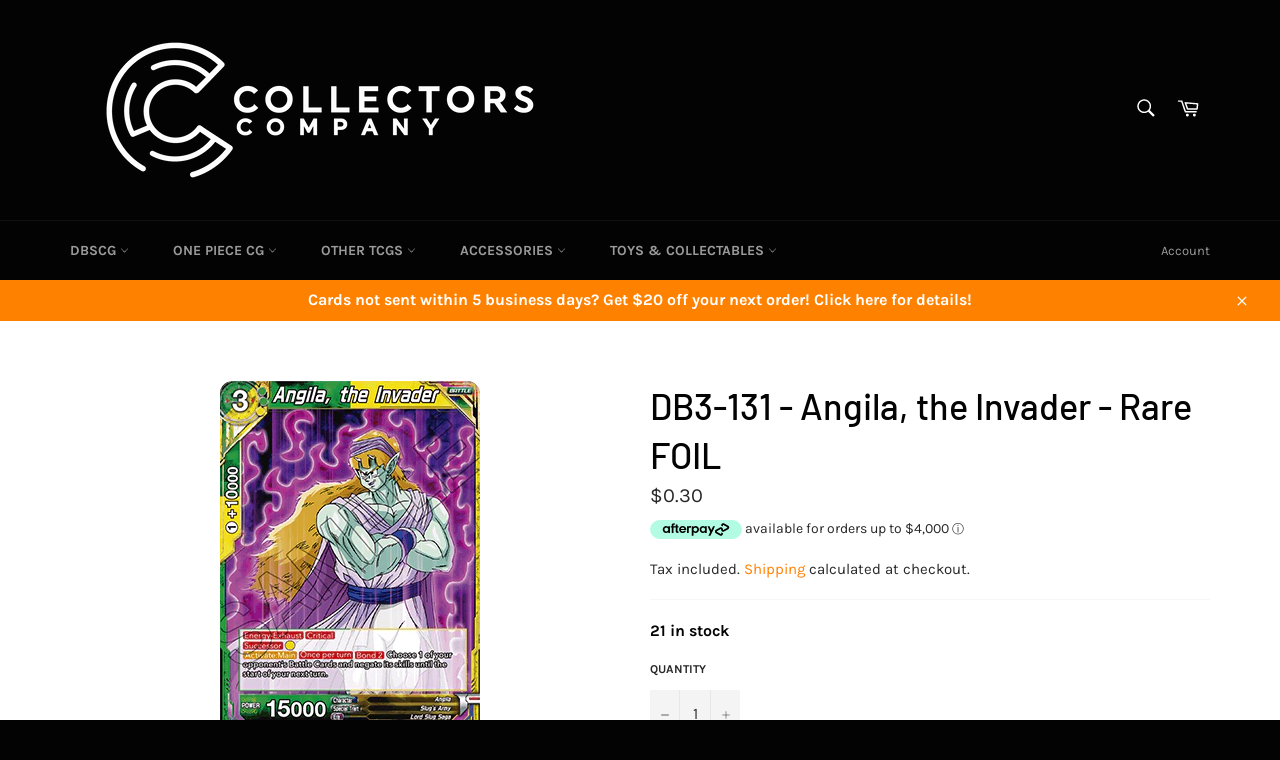

--- FILE ---
content_type: text/html; charset=utf-8
request_url: https://collectorscompany.com.au/products/db3-131-angila-the-invader-rare
body_size: 33644
content:
<!doctype html>
<html class="no-js" lang="en">
<head>
<script src="//ajax.googleapis.com/ajax/libs/jquery/2.2.3/jquery.min.js" type="text/javascript"></script>


  <meta charset="utf-8">
  <meta http-equiv="X-UA-Compatible" content="IE=edge,chrome=1">
  <meta name="viewport" content="width=device-width,initial-scale=1">
  <meta name="theme-color" content="#030303">

  
    <link rel="shortcut icon" href="//collectorscompany.com.au/cdn/shop/files/FAVICON_32x32.png?v=1614785081" type="image/png">
  

  <link rel="canonical" href="https://collectorscompany.com.au/products/db3-131-angila-the-invader-rare">
  <title>
  DB3-131 - Angila, the Invader - Rare FOIL &ndash; Collectors Company
  </title>

  
    <meta name="description" content="Dragon Ball Super CG - DB3-131 - Angila, the Invader Set: Draft Box 06 Giant Force Rarity: Rare - FOIL Condition: Mint/Near Mint (See Condition Guide)">
  

  <!-- /snippets/social-meta-tags.liquid -->




<meta property="og:site_name" content="Collectors Company">
<meta property="og:url" content="https://collectorscompany.com.au/products/db3-131-angila-the-invader-rare">
<meta property="og:title" content="DB3-131 - Angila, the Invader - Rare FOIL">
<meta property="og:type" content="product">
<meta property="og:description" content="Dragon Ball Super CG - DB3-131 - Angila, the Invader Set: Draft Box 06 Giant Force Rarity: Rare - FOIL Condition: Mint/Near Mint (See Condition Guide)">

  <meta property="og:price:amount" content="0.30">
  <meta property="og:price:currency" content="AUD">

<meta property="og:image" content="http://collectorscompany.com.au/cdn/shop/products/DB3-131_1200x1200.png?v=1604895614">
<meta property="og:image:secure_url" content="https://collectorscompany.com.au/cdn/shop/products/DB3-131_1200x1200.png?v=1604895614">


<meta name="twitter:card" content="summary_large_image">
<meta name="twitter:title" content="DB3-131 - Angila, the Invader - Rare FOIL">
<meta name="twitter:description" content="Dragon Ball Super CG - DB3-131 - Angila, the Invader Set: Draft Box 06 Giant Force Rarity: Rare - FOIL Condition: Mint/Near Mint (See Condition Guide)">


  <script>
    document.documentElement.className = document.documentElement.className.replace('no-js', 'js');
  </script>

  <link href="//collectorscompany.com.au/cdn/shop/t/3/assets/theme.scss.css?v=112207908370317332381762525823" rel="stylesheet" type="text/css" media="all" />

  <script>
    window.theme = window.theme || {};

    theme.strings = {
      stockAvailable: "1 available",
      addToCart: "Add to Cart",
      soldOut: "Sold Out",
      unavailable: "Unavailable",
      noStockAvailable: "The item could not be added to your cart because there are not enough in stock.",
      willNotShipUntil: "Will not ship until [date]",
      willBeInStockAfter: "Will be in stock after [date]",
      totalCartDiscount: "You're saving [savings]",
      addressError: "Error looking up that address",
      addressNoResults: "No results for that address",
      addressQueryLimit: "You have exceeded the Google API usage limit. Consider upgrading to a \u003ca href=\"https:\/\/developers.google.com\/maps\/premium\/usage-limits\"\u003ePremium Plan\u003c\/a\u003e.",
      authError: "There was a problem authenticating your Google Maps API Key.",
      slideNumber: "Slide [slide_number], current"
    };
  </script>

  <script src="//collectorscompany.com.au/cdn/shop/t/3/assets/lazysizes.min.js?v=56045284683979784691568177293" async="async"></script>

  

  <script src="//collectorscompany.com.au/cdn/shop/t/3/assets/vendor.js?v=59352919779726365461568177293" defer="defer"></script>

  
    <script>
      window.theme = window.theme || {};
      theme.moneyFormat = "${{amount}}";
    </script>
  

  <script src="//collectorscompany.com.au/cdn/shop/t/3/assets/theme.js?v=177328582897607342661568177293" defer="defer"></script>

  <script>window.performance && window.performance.mark && window.performance.mark('shopify.content_for_header.start');</script><meta name="google-site-verification" content="hFSV3C7IeSNdMvF_luTfCuzV6lWAaEj7Teg_Zk_VjMU">
<meta name="facebook-domain-verification" content="fr44hvz3qi55vfq5thn8357e7kfjal">
<meta name="facebook-domain-verification" content="hz4ew1dtjsiyeb1e53h23x3mpulx15">
<meta id="shopify-digital-wallet" name="shopify-digital-wallet" content="/26824966223/digital_wallets/dialog">
<meta name="shopify-checkout-api-token" content="07217db78630a4d6c8d86af3b9996d51">
<meta id="in-context-paypal-metadata" data-shop-id="26824966223" data-venmo-supported="false" data-environment="production" data-locale="en_US" data-paypal-v4="true" data-currency="AUD">
<link rel="alternate" type="application/json+oembed" href="https://collectorscompany.com.au/products/db3-131-angila-the-invader-rare.oembed">
<script async="async" src="/checkouts/internal/preloads.js?locale=en-AU"></script>
<link rel="preconnect" href="https://shop.app" crossorigin="anonymous">
<script async="async" src="https://shop.app/checkouts/internal/preloads.js?locale=en-AU&shop_id=26824966223" crossorigin="anonymous"></script>
<script id="apple-pay-shop-capabilities" type="application/json">{"shopId":26824966223,"countryCode":"AU","currencyCode":"AUD","merchantCapabilities":["supports3DS"],"merchantId":"gid:\/\/shopify\/Shop\/26824966223","merchantName":"Collectors Company","requiredBillingContactFields":["postalAddress","email"],"requiredShippingContactFields":["postalAddress","email"],"shippingType":"shipping","supportedNetworks":["visa","masterCard","amex","jcb"],"total":{"type":"pending","label":"Collectors Company","amount":"1.00"},"shopifyPaymentsEnabled":true,"supportsSubscriptions":true}</script>
<script id="shopify-features" type="application/json">{"accessToken":"07217db78630a4d6c8d86af3b9996d51","betas":["rich-media-storefront-analytics"],"domain":"collectorscompany.com.au","predictiveSearch":true,"shopId":26824966223,"locale":"en"}</script>
<script>var Shopify = Shopify || {};
Shopify.shop = "collectors-company.myshopify.com";
Shopify.locale = "en";
Shopify.currency = {"active":"AUD","rate":"1.0"};
Shopify.country = "AU";
Shopify.theme = {"name":"Venture","id":76646678607,"schema_name":"Venture","schema_version":"9.4.1","theme_store_id":775,"role":"main"};
Shopify.theme.handle = "null";
Shopify.theme.style = {"id":null,"handle":null};
Shopify.cdnHost = "collectorscompany.com.au/cdn";
Shopify.routes = Shopify.routes || {};
Shopify.routes.root = "/";</script>
<script type="module">!function(o){(o.Shopify=o.Shopify||{}).modules=!0}(window);</script>
<script>!function(o){function n(){var o=[];function n(){o.push(Array.prototype.slice.apply(arguments))}return n.q=o,n}var t=o.Shopify=o.Shopify||{};t.loadFeatures=n(),t.autoloadFeatures=n()}(window);</script>
<script>
  window.ShopifyPay = window.ShopifyPay || {};
  window.ShopifyPay.apiHost = "shop.app\/pay";
  window.ShopifyPay.redirectState = null;
</script>
<script id="shop-js-analytics" type="application/json">{"pageType":"product"}</script>
<script defer="defer" async type="module" src="//collectorscompany.com.au/cdn/shopifycloud/shop-js/modules/v2/client.init-shop-cart-sync_BT-GjEfc.en.esm.js"></script>
<script defer="defer" async type="module" src="//collectorscompany.com.au/cdn/shopifycloud/shop-js/modules/v2/chunk.common_D58fp_Oc.esm.js"></script>
<script defer="defer" async type="module" src="//collectorscompany.com.au/cdn/shopifycloud/shop-js/modules/v2/chunk.modal_xMitdFEc.esm.js"></script>
<script type="module">
  await import("//collectorscompany.com.au/cdn/shopifycloud/shop-js/modules/v2/client.init-shop-cart-sync_BT-GjEfc.en.esm.js");
await import("//collectorscompany.com.au/cdn/shopifycloud/shop-js/modules/v2/chunk.common_D58fp_Oc.esm.js");
await import("//collectorscompany.com.au/cdn/shopifycloud/shop-js/modules/v2/chunk.modal_xMitdFEc.esm.js");

  window.Shopify.SignInWithShop?.initShopCartSync?.({"fedCMEnabled":true,"windoidEnabled":true});

</script>
<script>
  window.Shopify = window.Shopify || {};
  if (!window.Shopify.featureAssets) window.Shopify.featureAssets = {};
  window.Shopify.featureAssets['shop-js'] = {"shop-cart-sync":["modules/v2/client.shop-cart-sync_DZOKe7Ll.en.esm.js","modules/v2/chunk.common_D58fp_Oc.esm.js","modules/v2/chunk.modal_xMitdFEc.esm.js"],"init-fed-cm":["modules/v2/client.init-fed-cm_B6oLuCjv.en.esm.js","modules/v2/chunk.common_D58fp_Oc.esm.js","modules/v2/chunk.modal_xMitdFEc.esm.js"],"shop-cash-offers":["modules/v2/client.shop-cash-offers_D2sdYoxE.en.esm.js","modules/v2/chunk.common_D58fp_Oc.esm.js","modules/v2/chunk.modal_xMitdFEc.esm.js"],"shop-login-button":["modules/v2/client.shop-login-button_QeVjl5Y3.en.esm.js","modules/v2/chunk.common_D58fp_Oc.esm.js","modules/v2/chunk.modal_xMitdFEc.esm.js"],"pay-button":["modules/v2/client.pay-button_DXTOsIq6.en.esm.js","modules/v2/chunk.common_D58fp_Oc.esm.js","modules/v2/chunk.modal_xMitdFEc.esm.js"],"shop-button":["modules/v2/client.shop-button_DQZHx9pm.en.esm.js","modules/v2/chunk.common_D58fp_Oc.esm.js","modules/v2/chunk.modal_xMitdFEc.esm.js"],"avatar":["modules/v2/client.avatar_BTnouDA3.en.esm.js"],"init-windoid":["modules/v2/client.init-windoid_CR1B-cfM.en.esm.js","modules/v2/chunk.common_D58fp_Oc.esm.js","modules/v2/chunk.modal_xMitdFEc.esm.js"],"init-shop-for-new-customer-accounts":["modules/v2/client.init-shop-for-new-customer-accounts_C_vY_xzh.en.esm.js","modules/v2/client.shop-login-button_QeVjl5Y3.en.esm.js","modules/v2/chunk.common_D58fp_Oc.esm.js","modules/v2/chunk.modal_xMitdFEc.esm.js"],"init-shop-email-lookup-coordinator":["modules/v2/client.init-shop-email-lookup-coordinator_BI7n9ZSv.en.esm.js","modules/v2/chunk.common_D58fp_Oc.esm.js","modules/v2/chunk.modal_xMitdFEc.esm.js"],"init-shop-cart-sync":["modules/v2/client.init-shop-cart-sync_BT-GjEfc.en.esm.js","modules/v2/chunk.common_D58fp_Oc.esm.js","modules/v2/chunk.modal_xMitdFEc.esm.js"],"shop-toast-manager":["modules/v2/client.shop-toast-manager_DiYdP3xc.en.esm.js","modules/v2/chunk.common_D58fp_Oc.esm.js","modules/v2/chunk.modal_xMitdFEc.esm.js"],"init-customer-accounts":["modules/v2/client.init-customer-accounts_D9ZNqS-Q.en.esm.js","modules/v2/client.shop-login-button_QeVjl5Y3.en.esm.js","modules/v2/chunk.common_D58fp_Oc.esm.js","modules/v2/chunk.modal_xMitdFEc.esm.js"],"init-customer-accounts-sign-up":["modules/v2/client.init-customer-accounts-sign-up_iGw4briv.en.esm.js","modules/v2/client.shop-login-button_QeVjl5Y3.en.esm.js","modules/v2/chunk.common_D58fp_Oc.esm.js","modules/v2/chunk.modal_xMitdFEc.esm.js"],"shop-follow-button":["modules/v2/client.shop-follow-button_CqMgW2wH.en.esm.js","modules/v2/chunk.common_D58fp_Oc.esm.js","modules/v2/chunk.modal_xMitdFEc.esm.js"],"checkout-modal":["modules/v2/client.checkout-modal_xHeaAweL.en.esm.js","modules/v2/chunk.common_D58fp_Oc.esm.js","modules/v2/chunk.modal_xMitdFEc.esm.js"],"shop-login":["modules/v2/client.shop-login_D91U-Q7h.en.esm.js","modules/v2/chunk.common_D58fp_Oc.esm.js","modules/v2/chunk.modal_xMitdFEc.esm.js"],"lead-capture":["modules/v2/client.lead-capture_BJmE1dJe.en.esm.js","modules/v2/chunk.common_D58fp_Oc.esm.js","modules/v2/chunk.modal_xMitdFEc.esm.js"],"payment-terms":["modules/v2/client.payment-terms_Ci9AEqFq.en.esm.js","modules/v2/chunk.common_D58fp_Oc.esm.js","modules/v2/chunk.modal_xMitdFEc.esm.js"]};
</script>
<script>(function() {
  var isLoaded = false;
  function asyncLoad() {
    if (isLoaded) return;
    isLoaded = true;
    var urls = ["https:\/\/js.smile.io\/v1\/smile-shopify.js?shop=collectors-company.myshopify.com"];
    for (var i = 0; i < urls.length; i++) {
      var s = document.createElement('script');
      s.type = 'text/javascript';
      s.async = true;
      s.src = urls[i];
      var x = document.getElementsByTagName('script')[0];
      x.parentNode.insertBefore(s, x);
    }
  };
  if(window.attachEvent) {
    window.attachEvent('onload', asyncLoad);
  } else {
    window.addEventListener('load', asyncLoad, false);
  }
})();</script>
<script id="__st">var __st={"a":26824966223,"offset":39600,"reqid":"ccb80242-4902-4d89-b32f-d87a89170eca-1769374346","pageurl":"collectorscompany.com.au\/products\/db3-131-angila-the-invader-rare","u":"e4f38ec0b6a6","p":"product","rtyp":"product","rid":4828753166415};</script>
<script>window.ShopifyPaypalV4VisibilityTracking = true;</script>
<script id="captcha-bootstrap">!function(){'use strict';const t='contact',e='account',n='new_comment',o=[[t,t],['blogs',n],['comments',n],[t,'customer']],c=[[e,'customer_login'],[e,'guest_login'],[e,'recover_customer_password'],[e,'create_customer']],r=t=>t.map((([t,e])=>`form[action*='/${t}']:not([data-nocaptcha='true']) input[name='form_type'][value='${e}']`)).join(','),a=t=>()=>t?[...document.querySelectorAll(t)].map((t=>t.form)):[];function s(){const t=[...o],e=r(t);return a(e)}const i='password',u='form_key',d=['recaptcha-v3-token','g-recaptcha-response','h-captcha-response',i],f=()=>{try{return window.sessionStorage}catch{return}},m='__shopify_v',_=t=>t.elements[u];function p(t,e,n=!1){try{const o=window.sessionStorage,c=JSON.parse(o.getItem(e)),{data:r}=function(t){const{data:e,action:n}=t;return t[m]||n?{data:e,action:n}:{data:t,action:n}}(c);for(const[e,n]of Object.entries(r))t.elements[e]&&(t.elements[e].value=n);n&&o.removeItem(e)}catch(o){console.error('form repopulation failed',{error:o})}}const l='form_type',E='cptcha';function T(t){t.dataset[E]=!0}const w=window,h=w.document,L='Shopify',v='ce_forms',y='captcha';let A=!1;((t,e)=>{const n=(g='f06e6c50-85a8-45c8-87d0-21a2b65856fe',I='https://cdn.shopify.com/shopifycloud/storefront-forms-hcaptcha/ce_storefront_forms_captcha_hcaptcha.v1.5.2.iife.js',D={infoText:'Protected by hCaptcha',privacyText:'Privacy',termsText:'Terms'},(t,e,n)=>{const o=w[L][v],c=o.bindForm;if(c)return c(t,g,e,D).then(n);var r;o.q.push([[t,g,e,D],n]),r=I,A||(h.body.append(Object.assign(h.createElement('script'),{id:'captcha-provider',async:!0,src:r})),A=!0)});var g,I,D;w[L]=w[L]||{},w[L][v]=w[L][v]||{},w[L][v].q=[],w[L][y]=w[L][y]||{},w[L][y].protect=function(t,e){n(t,void 0,e),T(t)},Object.freeze(w[L][y]),function(t,e,n,w,h,L){const[v,y,A,g]=function(t,e,n){const i=e?o:[],u=t?c:[],d=[...i,...u],f=r(d),m=r(i),_=r(d.filter((([t,e])=>n.includes(e))));return[a(f),a(m),a(_),s()]}(w,h,L),I=t=>{const e=t.target;return e instanceof HTMLFormElement?e:e&&e.form},D=t=>v().includes(t);t.addEventListener('submit',(t=>{const e=I(t);if(!e)return;const n=D(e)&&!e.dataset.hcaptchaBound&&!e.dataset.recaptchaBound,o=_(e),c=g().includes(e)&&(!o||!o.value);(n||c)&&t.preventDefault(),c&&!n&&(function(t){try{if(!f())return;!function(t){const e=f();if(!e)return;const n=_(t);if(!n)return;const o=n.value;o&&e.removeItem(o)}(t);const e=Array.from(Array(32),(()=>Math.random().toString(36)[2])).join('');!function(t,e){_(t)||t.append(Object.assign(document.createElement('input'),{type:'hidden',name:u})),t.elements[u].value=e}(t,e),function(t,e){const n=f();if(!n)return;const o=[...t.querySelectorAll(`input[type='${i}']`)].map((({name:t})=>t)),c=[...d,...o],r={};for(const[a,s]of new FormData(t).entries())c.includes(a)||(r[a]=s);n.setItem(e,JSON.stringify({[m]:1,action:t.action,data:r}))}(t,e)}catch(e){console.error('failed to persist form',e)}}(e),e.submit())}));const S=(t,e)=>{t&&!t.dataset[E]&&(n(t,e.some((e=>e===t))),T(t))};for(const o of['focusin','change'])t.addEventListener(o,(t=>{const e=I(t);D(e)&&S(e,y())}));const B=e.get('form_key'),M=e.get(l),P=B&&M;t.addEventListener('DOMContentLoaded',(()=>{const t=y();if(P)for(const e of t)e.elements[l].value===M&&p(e,B);[...new Set([...A(),...v().filter((t=>'true'===t.dataset.shopifyCaptcha))])].forEach((e=>S(e,t)))}))}(h,new URLSearchParams(w.location.search),n,t,e,['guest_login'])})(!0,!0)}();</script>
<script integrity="sha256-4kQ18oKyAcykRKYeNunJcIwy7WH5gtpwJnB7kiuLZ1E=" data-source-attribution="shopify.loadfeatures" defer="defer" src="//collectorscompany.com.au/cdn/shopifycloud/storefront/assets/storefront/load_feature-a0a9edcb.js" crossorigin="anonymous"></script>
<script crossorigin="anonymous" defer="defer" src="//collectorscompany.com.au/cdn/shopifycloud/storefront/assets/shopify_pay/storefront-65b4c6d7.js?v=20250812"></script>
<script data-source-attribution="shopify.dynamic_checkout.dynamic.init">var Shopify=Shopify||{};Shopify.PaymentButton=Shopify.PaymentButton||{isStorefrontPortableWallets:!0,init:function(){window.Shopify.PaymentButton.init=function(){};var t=document.createElement("script");t.src="https://collectorscompany.com.au/cdn/shopifycloud/portable-wallets/latest/portable-wallets.en.js",t.type="module",document.head.appendChild(t)}};
</script>
<script data-source-attribution="shopify.dynamic_checkout.buyer_consent">
  function portableWalletsHideBuyerConsent(e){var t=document.getElementById("shopify-buyer-consent"),n=document.getElementById("shopify-subscription-policy-button");t&&n&&(t.classList.add("hidden"),t.setAttribute("aria-hidden","true"),n.removeEventListener("click",e))}function portableWalletsShowBuyerConsent(e){var t=document.getElementById("shopify-buyer-consent"),n=document.getElementById("shopify-subscription-policy-button");t&&n&&(t.classList.remove("hidden"),t.removeAttribute("aria-hidden"),n.addEventListener("click",e))}window.Shopify?.PaymentButton&&(window.Shopify.PaymentButton.hideBuyerConsent=portableWalletsHideBuyerConsent,window.Shopify.PaymentButton.showBuyerConsent=portableWalletsShowBuyerConsent);
</script>
<script>
  function portableWalletsCleanup(e){e&&e.src&&console.error("Failed to load portable wallets script "+e.src);var t=document.querySelectorAll("shopify-accelerated-checkout .shopify-payment-button__skeleton, shopify-accelerated-checkout-cart .wallet-cart-button__skeleton"),e=document.getElementById("shopify-buyer-consent");for(let e=0;e<t.length;e++)t[e].remove();e&&e.remove()}function portableWalletsNotLoadedAsModule(e){e instanceof ErrorEvent&&"string"==typeof e.message&&e.message.includes("import.meta")&&"string"==typeof e.filename&&e.filename.includes("portable-wallets")&&(window.removeEventListener("error",portableWalletsNotLoadedAsModule),window.Shopify.PaymentButton.failedToLoad=e,"loading"===document.readyState?document.addEventListener("DOMContentLoaded",window.Shopify.PaymentButton.init):window.Shopify.PaymentButton.init())}window.addEventListener("error",portableWalletsNotLoadedAsModule);
</script>

<script type="module" src="https://collectorscompany.com.au/cdn/shopifycloud/portable-wallets/latest/portable-wallets.en.js" onError="portableWalletsCleanup(this)" crossorigin="anonymous"></script>
<script nomodule>
  document.addEventListener("DOMContentLoaded", portableWalletsCleanup);
</script>

<link id="shopify-accelerated-checkout-styles" rel="stylesheet" media="screen" href="https://collectorscompany.com.au/cdn/shopifycloud/portable-wallets/latest/accelerated-checkout-backwards-compat.css" crossorigin="anonymous">
<style id="shopify-accelerated-checkout-cart">
        #shopify-buyer-consent {
  margin-top: 1em;
  display: inline-block;
  width: 100%;
}

#shopify-buyer-consent.hidden {
  display: none;
}

#shopify-subscription-policy-button {
  background: none;
  border: none;
  padding: 0;
  text-decoration: underline;
  font-size: inherit;
  cursor: pointer;
}

#shopify-subscription-policy-button::before {
  box-shadow: none;
}

      </style>

<script>window.performance && window.performance.mark && window.performance.mark('shopify.content_for_header.end');</script>


	<!-- SOLD STOCK PRODUCT APP START -->
	
		





  















<style>
	.sold_mainbox{margin-bottom: 1rem;}
	.sold_pro{ color: #f18d00; }
	label.sold.sold_pro,.pro-inventory{ display: block;margin-bottom:5px; }
	.emoticon{vertical-align: top;}
	.hide{display:none;}
	.inline{display:inline;}
	b{font-weight:bold;}
	span.separator {margin: 0 0.5rem;}
</style>




<script type="text/javascript">
  
	var variantStock = {};

	
	
		variantStock['32713668886607'] = {};
		

			
			variantStock['32713668886607']['inventory'] = parseInt('21');
		
				 
		variantStock['32713668886607']['sold'] = parseInt('');
	
				 
	window.spSoldStockSetting = {
		setting: {
			soldStock: {
				display: ('0' == 1) ? true : false,
				type: 'product',
				icon: 'emoticon emoticon-fire',
				text: 'Sold '    
			},
			inStock: {
				display: ('0' == 1) ? true : false,
				text: 'In stock',
				inline: ('0' == 1) ? true : false,
				limit: {
					check: ('0' == 1) ? true : false,
					number: parseInt('0')
				}
			}
		},
		productID: '4828753166415',
		assignProductType: 'all',
		productSoldCount: parseInt(''),
		productInStock: parseInt('21'),
		firstVariantID: parseInt('32713668886607'),
		variantStock: variantStock,
		currentTemplate: 'product',
		soldapp_w_position: '1' 
	};
</script>
	
	<!-- SOLD STOCK PRODUCT APP END -->
  <script>
  !function(t,n){function o(n){var o=t.getElementsByTagName("script")[0],i=t.createElement("script");i.src=n,i.crossOrigin="",o.parentNode.insertBefore(i,o)}if(!n.isLoyaltyLion){window.loyaltylion=n,void 0===window.lion&&(window.lion=n),n.version=2,n.isLoyaltyLion=!0;var i=new Date,e=i.getFullYear().toString()+i.getMonth().toString()+i.getDate().toString();o("https://sdk.loyaltylion.net/static/2/loader.js?t="+e);var r=!1;n.init=function(t){if(r)throw new Error("Cannot call lion.init more than once");r=!0;var a=n._token=t.token;if(!a)throw new Error("Token must be supplied to lion.init");for(var l=[],s="_push configure bootstrap shutdown on removeListener authenticateCustomer".split(" "),c=0;c<s.length;c+=1)!function(t,n){t[n]=function(){l.push([n,Array.prototype.slice.call(arguments,0)])}}(n,s[c]);o("https://sdk.loyaltylion.net/sdk/start/"+a+".js?t="+e+i.getHours().toString()),n._initData=t,n._buffer=l}}}(document,window.loyaltylion||[]);

  
    
      loyaltylion.init({ token: "0f1cbe419368d9237cc65002145b387a" });
    
  
</script>



 











<!-- GS-Inventory Start. Do not change -->
  
  <script class="gsinvProdScript">
    gsInventoryDefaultV = "32713668886607";
    cntImages = 0;
    gsInventoryQty = {};
    gsIncoming = {};    
    gsIncomingDate = {};
    gsInventoryContinue = {};
    gssiproductUrl = "db3-131-angila-the-invader-rare";
     gsInventoryQty[32713668886607] =  21  ; gsIncomingDate[32713668886607] = ''; gsInventoryContinue[32713668886607] = 'deny'; gsIncoming[32713668886607] =  false  ; cntImages++;     
  </script>


<link rel="stylesheet" href="https://gravity-apps.com/variantmanager/assetsgs/animate2.css"/><script type="text/javascript" src="https://gravity-apps.com/showinventory/js/shopify/gsinventorycollectorsc4469.js?v=gs74d439bb19370cdd4b81b25501ab1e72"></script>
<!-- GS-Inventory End. Do not change  --><!-- BEGIN app block: shopify://apps/minmaxify-order-limits/blocks/app-embed-block/3acfba32-89f3-4377-ae20-cbb9abc48475 --><script type="text/javascript" src="https://limits.minmaxify.com/collectors-company.myshopify.com?v=139b&r=20260102073353"></script>

<!-- END app block --><link href="https://monorail-edge.shopifysvc.com" rel="dns-prefetch">
<script>(function(){if ("sendBeacon" in navigator && "performance" in window) {try {var session_token_from_headers = performance.getEntriesByType('navigation')[0].serverTiming.find(x => x.name == '_s').description;} catch {var session_token_from_headers = undefined;}var session_cookie_matches = document.cookie.match(/_shopify_s=([^;]*)/);var session_token_from_cookie = session_cookie_matches && session_cookie_matches.length === 2 ? session_cookie_matches[1] : "";var session_token = session_token_from_headers || session_token_from_cookie || "";function handle_abandonment_event(e) {var entries = performance.getEntries().filter(function(entry) {return /monorail-edge.shopifysvc.com/.test(entry.name);});if (!window.abandonment_tracked && entries.length === 0) {window.abandonment_tracked = true;var currentMs = Date.now();var navigation_start = performance.timing.navigationStart;var payload = {shop_id: 26824966223,url: window.location.href,navigation_start,duration: currentMs - navigation_start,session_token,page_type: "product"};window.navigator.sendBeacon("https://monorail-edge.shopifysvc.com/v1/produce", JSON.stringify({schema_id: "online_store_buyer_site_abandonment/1.1",payload: payload,metadata: {event_created_at_ms: currentMs,event_sent_at_ms: currentMs}}));}}window.addEventListener('pagehide', handle_abandonment_event);}}());</script>
<script id="web-pixels-manager-setup">(function e(e,d,r,n,o){if(void 0===o&&(o={}),!Boolean(null===(a=null===(i=window.Shopify)||void 0===i?void 0:i.analytics)||void 0===a?void 0:a.replayQueue)){var i,a;window.Shopify=window.Shopify||{};var t=window.Shopify;t.analytics=t.analytics||{};var s=t.analytics;s.replayQueue=[],s.publish=function(e,d,r){return s.replayQueue.push([e,d,r]),!0};try{self.performance.mark("wpm:start")}catch(e){}var l=function(){var e={modern:/Edge?\/(1{2}[4-9]|1[2-9]\d|[2-9]\d{2}|\d{4,})\.\d+(\.\d+|)|Firefox\/(1{2}[4-9]|1[2-9]\d|[2-9]\d{2}|\d{4,})\.\d+(\.\d+|)|Chrom(ium|e)\/(9{2}|\d{3,})\.\d+(\.\d+|)|(Maci|X1{2}).+ Version\/(15\.\d+|(1[6-9]|[2-9]\d|\d{3,})\.\d+)([,.]\d+|)( \(\w+\)|)( Mobile\/\w+|) Safari\/|Chrome.+OPR\/(9{2}|\d{3,})\.\d+\.\d+|(CPU[ +]OS|iPhone[ +]OS|CPU[ +]iPhone|CPU IPhone OS|CPU iPad OS)[ +]+(15[._]\d+|(1[6-9]|[2-9]\d|\d{3,})[._]\d+)([._]\d+|)|Android:?[ /-](13[3-9]|1[4-9]\d|[2-9]\d{2}|\d{4,})(\.\d+|)(\.\d+|)|Android.+Firefox\/(13[5-9]|1[4-9]\d|[2-9]\d{2}|\d{4,})\.\d+(\.\d+|)|Android.+Chrom(ium|e)\/(13[3-9]|1[4-9]\d|[2-9]\d{2}|\d{4,})\.\d+(\.\d+|)|SamsungBrowser\/([2-9]\d|\d{3,})\.\d+/,legacy:/Edge?\/(1[6-9]|[2-9]\d|\d{3,})\.\d+(\.\d+|)|Firefox\/(5[4-9]|[6-9]\d|\d{3,})\.\d+(\.\d+|)|Chrom(ium|e)\/(5[1-9]|[6-9]\d|\d{3,})\.\d+(\.\d+|)([\d.]+$|.*Safari\/(?![\d.]+ Edge\/[\d.]+$))|(Maci|X1{2}).+ Version\/(10\.\d+|(1[1-9]|[2-9]\d|\d{3,})\.\d+)([,.]\d+|)( \(\w+\)|)( Mobile\/\w+|) Safari\/|Chrome.+OPR\/(3[89]|[4-9]\d|\d{3,})\.\d+\.\d+|(CPU[ +]OS|iPhone[ +]OS|CPU[ +]iPhone|CPU IPhone OS|CPU iPad OS)[ +]+(10[._]\d+|(1[1-9]|[2-9]\d|\d{3,})[._]\d+)([._]\d+|)|Android:?[ /-](13[3-9]|1[4-9]\d|[2-9]\d{2}|\d{4,})(\.\d+|)(\.\d+|)|Mobile Safari.+OPR\/([89]\d|\d{3,})\.\d+\.\d+|Android.+Firefox\/(13[5-9]|1[4-9]\d|[2-9]\d{2}|\d{4,})\.\d+(\.\d+|)|Android.+Chrom(ium|e)\/(13[3-9]|1[4-9]\d|[2-9]\d{2}|\d{4,})\.\d+(\.\d+|)|Android.+(UC? ?Browser|UCWEB|U3)[ /]?(15\.([5-9]|\d{2,})|(1[6-9]|[2-9]\d|\d{3,})\.\d+)\.\d+|SamsungBrowser\/(5\.\d+|([6-9]|\d{2,})\.\d+)|Android.+MQ{2}Browser\/(14(\.(9|\d{2,})|)|(1[5-9]|[2-9]\d|\d{3,})(\.\d+|))(\.\d+|)|K[Aa][Ii]OS\/(3\.\d+|([4-9]|\d{2,})\.\d+)(\.\d+|)/},d=e.modern,r=e.legacy,n=navigator.userAgent;return n.match(d)?"modern":n.match(r)?"legacy":"unknown"}(),u="modern"===l?"modern":"legacy",c=(null!=n?n:{modern:"",legacy:""})[u],f=function(e){return[e.baseUrl,"/wpm","/b",e.hashVersion,"modern"===e.buildTarget?"m":"l",".js"].join("")}({baseUrl:d,hashVersion:r,buildTarget:u}),m=function(e){var d=e.version,r=e.bundleTarget,n=e.surface,o=e.pageUrl,i=e.monorailEndpoint;return{emit:function(e){var a=e.status,t=e.errorMsg,s=(new Date).getTime(),l=JSON.stringify({metadata:{event_sent_at_ms:s},events:[{schema_id:"web_pixels_manager_load/3.1",payload:{version:d,bundle_target:r,page_url:o,status:a,surface:n,error_msg:t},metadata:{event_created_at_ms:s}}]});if(!i)return console&&console.warn&&console.warn("[Web Pixels Manager] No Monorail endpoint provided, skipping logging."),!1;try{return self.navigator.sendBeacon.bind(self.navigator)(i,l)}catch(e){}var u=new XMLHttpRequest;try{return u.open("POST",i,!0),u.setRequestHeader("Content-Type","text/plain"),u.send(l),!0}catch(e){return console&&console.warn&&console.warn("[Web Pixels Manager] Got an unhandled error while logging to Monorail."),!1}}}}({version:r,bundleTarget:l,surface:e.surface,pageUrl:self.location.href,monorailEndpoint:e.monorailEndpoint});try{o.browserTarget=l,function(e){var d=e.src,r=e.async,n=void 0===r||r,o=e.onload,i=e.onerror,a=e.sri,t=e.scriptDataAttributes,s=void 0===t?{}:t,l=document.createElement("script"),u=document.querySelector("head"),c=document.querySelector("body");if(l.async=n,l.src=d,a&&(l.integrity=a,l.crossOrigin="anonymous"),s)for(var f in s)if(Object.prototype.hasOwnProperty.call(s,f))try{l.dataset[f]=s[f]}catch(e){}if(o&&l.addEventListener("load",o),i&&l.addEventListener("error",i),u)u.appendChild(l);else{if(!c)throw new Error("Did not find a head or body element to append the script");c.appendChild(l)}}({src:f,async:!0,onload:function(){if(!function(){var e,d;return Boolean(null===(d=null===(e=window.Shopify)||void 0===e?void 0:e.analytics)||void 0===d?void 0:d.initialized)}()){var d=window.webPixelsManager.init(e)||void 0;if(d){var r=window.Shopify.analytics;r.replayQueue.forEach((function(e){var r=e[0],n=e[1],o=e[2];d.publishCustomEvent(r,n,o)})),r.replayQueue=[],r.publish=d.publishCustomEvent,r.visitor=d.visitor,r.initialized=!0}}},onerror:function(){return m.emit({status:"failed",errorMsg:"".concat(f," has failed to load")})},sri:function(e){var d=/^sha384-[A-Za-z0-9+/=]+$/;return"string"==typeof e&&d.test(e)}(c)?c:"",scriptDataAttributes:o}),m.emit({status:"loading"})}catch(e){m.emit({status:"failed",errorMsg:(null==e?void 0:e.message)||"Unknown error"})}}})({shopId: 26824966223,storefrontBaseUrl: "https://collectorscompany.com.au",extensionsBaseUrl: "https://extensions.shopifycdn.com/cdn/shopifycloud/web-pixels-manager",monorailEndpoint: "https://monorail-edge.shopifysvc.com/unstable/produce_batch",surface: "storefront-renderer",enabledBetaFlags: ["2dca8a86"],webPixelsConfigList: [{"id":"461177048","configuration":"{\"config\":\"{\\\"pixel_id\\\":\\\"G-4046F38XB5\\\",\\\"target_country\\\":\\\"AU\\\",\\\"gtag_events\\\":[{\\\"type\\\":\\\"begin_checkout\\\",\\\"action_label\\\":[\\\"G-4046F38XB5\\\",\\\"AW-358321515\\\/BP5QCLmD07MCEOua7qoB\\\"]},{\\\"type\\\":\\\"search\\\",\\\"action_label\\\":[\\\"G-4046F38XB5\\\",\\\"AW-358321515\\\/4L2gCLyD07MCEOua7qoB\\\"]},{\\\"type\\\":\\\"view_item\\\",\\\"action_label\\\":[\\\"G-4046F38XB5\\\",\\\"AW-358321515\\\/kI1-CLOD07MCEOua7qoB\\\",\\\"MC-LWR3V4JL68\\\"]},{\\\"type\\\":\\\"purchase\\\",\\\"action_label\\\":[\\\"G-4046F38XB5\\\",\\\"AW-358321515\\\/LZgaCLCD07MCEOua7qoB\\\",\\\"MC-LWR3V4JL68\\\"]},{\\\"type\\\":\\\"page_view\\\",\\\"action_label\\\":[\\\"G-4046F38XB5\\\",\\\"AW-358321515\\\/4UPrCK2D07MCEOua7qoB\\\",\\\"MC-LWR3V4JL68\\\"]},{\\\"type\\\":\\\"add_payment_info\\\",\\\"action_label\\\":[\\\"G-4046F38XB5\\\",\\\"AW-358321515\\\/QlKqCL-D07MCEOua7qoB\\\"]},{\\\"type\\\":\\\"add_to_cart\\\",\\\"action_label\\\":[\\\"G-4046F38XB5\\\",\\\"AW-358321515\\\/rAYrCLaD07MCEOua7qoB\\\"]}],\\\"enable_monitoring_mode\\\":false}\"}","eventPayloadVersion":"v1","runtimeContext":"OPEN","scriptVersion":"b2a88bafab3e21179ed38636efcd8a93","type":"APP","apiClientId":1780363,"privacyPurposes":[],"dataSharingAdjustments":{"protectedCustomerApprovalScopes":["read_customer_address","read_customer_email","read_customer_name","read_customer_personal_data","read_customer_phone"]}},{"id":"143851736","configuration":"{\"pixel_id\":\"275389527673609\",\"pixel_type\":\"facebook_pixel\",\"metaapp_system_user_token\":\"-\"}","eventPayloadVersion":"v1","runtimeContext":"OPEN","scriptVersion":"ca16bc87fe92b6042fbaa3acc2fbdaa6","type":"APP","apiClientId":2329312,"privacyPurposes":["ANALYTICS","MARKETING","SALE_OF_DATA"],"dataSharingAdjustments":{"protectedCustomerApprovalScopes":["read_customer_address","read_customer_email","read_customer_name","read_customer_personal_data","read_customer_phone"]}},{"id":"shopify-app-pixel","configuration":"{}","eventPayloadVersion":"v1","runtimeContext":"STRICT","scriptVersion":"0450","apiClientId":"shopify-pixel","type":"APP","privacyPurposes":["ANALYTICS","MARKETING"]},{"id":"shopify-custom-pixel","eventPayloadVersion":"v1","runtimeContext":"LAX","scriptVersion":"0450","apiClientId":"shopify-pixel","type":"CUSTOM","privacyPurposes":["ANALYTICS","MARKETING"]}],isMerchantRequest: false,initData: {"shop":{"name":"Collectors Company","paymentSettings":{"currencyCode":"AUD"},"myshopifyDomain":"collectors-company.myshopify.com","countryCode":"AU","storefrontUrl":"https:\/\/collectorscompany.com.au"},"customer":null,"cart":null,"checkout":null,"productVariants":[{"price":{"amount":0.3,"currencyCode":"AUD"},"product":{"title":"DB3-131 - Angila, the Invader - Rare FOIL","vendor":"Collectors Company","id":"4828753166415","untranslatedTitle":"DB3-131 - Angila, the Invader - Rare FOIL","url":"\/products\/db3-131-angila-the-invader-rare","type":"Dragon Ball Super Single"},"id":"32713668886607","image":{"src":"\/\/collectorscompany.com.au\/cdn\/shop\/products\/DB3-131.png?v=1604895614"},"sku":"","title":"Default Title","untranslatedTitle":"Default Title"}],"purchasingCompany":null},},"https://collectorscompany.com.au/cdn","fcfee988w5aeb613cpc8e4bc33m6693e112",{"modern":"","legacy":""},{"shopId":"26824966223","storefrontBaseUrl":"https:\/\/collectorscompany.com.au","extensionBaseUrl":"https:\/\/extensions.shopifycdn.com\/cdn\/shopifycloud\/web-pixels-manager","surface":"storefront-renderer","enabledBetaFlags":"[\"2dca8a86\"]","isMerchantRequest":"false","hashVersion":"fcfee988w5aeb613cpc8e4bc33m6693e112","publish":"custom","events":"[[\"page_viewed\",{}],[\"product_viewed\",{\"productVariant\":{\"price\":{\"amount\":0.3,\"currencyCode\":\"AUD\"},\"product\":{\"title\":\"DB3-131 - Angila, the Invader - Rare FOIL\",\"vendor\":\"Collectors Company\",\"id\":\"4828753166415\",\"untranslatedTitle\":\"DB3-131 - Angila, the Invader - Rare FOIL\",\"url\":\"\/products\/db3-131-angila-the-invader-rare\",\"type\":\"Dragon Ball Super Single\"},\"id\":\"32713668886607\",\"image\":{\"src\":\"\/\/collectorscompany.com.au\/cdn\/shop\/products\/DB3-131.png?v=1604895614\"},\"sku\":\"\",\"title\":\"Default Title\",\"untranslatedTitle\":\"Default Title\"}}]]"});</script><script>
  window.ShopifyAnalytics = window.ShopifyAnalytics || {};
  window.ShopifyAnalytics.meta = window.ShopifyAnalytics.meta || {};
  window.ShopifyAnalytics.meta.currency = 'AUD';
  var meta = {"product":{"id":4828753166415,"gid":"gid:\/\/shopify\/Product\/4828753166415","vendor":"Collectors Company","type":"Dragon Ball Super Single","handle":"db3-131-angila-the-invader-rare","variants":[{"id":32713668886607,"price":30,"name":"DB3-131 - Angila, the Invader - Rare FOIL","public_title":null,"sku":""}],"remote":false},"page":{"pageType":"product","resourceType":"product","resourceId":4828753166415,"requestId":"ccb80242-4902-4d89-b32f-d87a89170eca-1769374346"}};
  for (var attr in meta) {
    window.ShopifyAnalytics.meta[attr] = meta[attr];
  }
</script>
<script class="analytics">
  (function () {
    var customDocumentWrite = function(content) {
      var jquery = null;

      if (window.jQuery) {
        jquery = window.jQuery;
      } else if (window.Checkout && window.Checkout.$) {
        jquery = window.Checkout.$;
      }

      if (jquery) {
        jquery('body').append(content);
      }
    };

    var hasLoggedConversion = function(token) {
      if (token) {
        return document.cookie.indexOf('loggedConversion=' + token) !== -1;
      }
      return false;
    }

    var setCookieIfConversion = function(token) {
      if (token) {
        var twoMonthsFromNow = new Date(Date.now());
        twoMonthsFromNow.setMonth(twoMonthsFromNow.getMonth() + 2);

        document.cookie = 'loggedConversion=' + token + '; expires=' + twoMonthsFromNow;
      }
    }

    var trekkie = window.ShopifyAnalytics.lib = window.trekkie = window.trekkie || [];
    if (trekkie.integrations) {
      return;
    }
    trekkie.methods = [
      'identify',
      'page',
      'ready',
      'track',
      'trackForm',
      'trackLink'
    ];
    trekkie.factory = function(method) {
      return function() {
        var args = Array.prototype.slice.call(arguments);
        args.unshift(method);
        trekkie.push(args);
        return trekkie;
      };
    };
    for (var i = 0; i < trekkie.methods.length; i++) {
      var key = trekkie.methods[i];
      trekkie[key] = trekkie.factory(key);
    }
    trekkie.load = function(config) {
      trekkie.config = config || {};
      trekkie.config.initialDocumentCookie = document.cookie;
      var first = document.getElementsByTagName('script')[0];
      var script = document.createElement('script');
      script.type = 'text/javascript';
      script.onerror = function(e) {
        var scriptFallback = document.createElement('script');
        scriptFallback.type = 'text/javascript';
        scriptFallback.onerror = function(error) {
                var Monorail = {
      produce: function produce(monorailDomain, schemaId, payload) {
        var currentMs = new Date().getTime();
        var event = {
          schema_id: schemaId,
          payload: payload,
          metadata: {
            event_created_at_ms: currentMs,
            event_sent_at_ms: currentMs
          }
        };
        return Monorail.sendRequest("https://" + monorailDomain + "/v1/produce", JSON.stringify(event));
      },
      sendRequest: function sendRequest(endpointUrl, payload) {
        // Try the sendBeacon API
        if (window && window.navigator && typeof window.navigator.sendBeacon === 'function' && typeof window.Blob === 'function' && !Monorail.isIos12()) {
          var blobData = new window.Blob([payload], {
            type: 'text/plain'
          });

          if (window.navigator.sendBeacon(endpointUrl, blobData)) {
            return true;
          } // sendBeacon was not successful

        } // XHR beacon

        var xhr = new XMLHttpRequest();

        try {
          xhr.open('POST', endpointUrl);
          xhr.setRequestHeader('Content-Type', 'text/plain');
          xhr.send(payload);
        } catch (e) {
          console.log(e);
        }

        return false;
      },
      isIos12: function isIos12() {
        return window.navigator.userAgent.lastIndexOf('iPhone; CPU iPhone OS 12_') !== -1 || window.navigator.userAgent.lastIndexOf('iPad; CPU OS 12_') !== -1;
      }
    };
    Monorail.produce('monorail-edge.shopifysvc.com',
      'trekkie_storefront_load_errors/1.1',
      {shop_id: 26824966223,
      theme_id: 76646678607,
      app_name: "storefront",
      context_url: window.location.href,
      source_url: "//collectorscompany.com.au/cdn/s/trekkie.storefront.8d95595f799fbf7e1d32231b9a28fd43b70c67d3.min.js"});

        };
        scriptFallback.async = true;
        scriptFallback.src = '//collectorscompany.com.au/cdn/s/trekkie.storefront.8d95595f799fbf7e1d32231b9a28fd43b70c67d3.min.js';
        first.parentNode.insertBefore(scriptFallback, first);
      };
      script.async = true;
      script.src = '//collectorscompany.com.au/cdn/s/trekkie.storefront.8d95595f799fbf7e1d32231b9a28fd43b70c67d3.min.js';
      first.parentNode.insertBefore(script, first);
    };
    trekkie.load(
      {"Trekkie":{"appName":"storefront","development":false,"defaultAttributes":{"shopId":26824966223,"isMerchantRequest":null,"themeId":76646678607,"themeCityHash":"9267481657730083627","contentLanguage":"en","currency":"AUD","eventMetadataId":"9f48f244-8518-435d-bbc4-68b6dfee1f2d"},"isServerSideCookieWritingEnabled":true,"monorailRegion":"shop_domain","enabledBetaFlags":["65f19447"]},"Session Attribution":{},"S2S":{"facebookCapiEnabled":true,"source":"trekkie-storefront-renderer","apiClientId":580111}}
    );

    var loaded = false;
    trekkie.ready(function() {
      if (loaded) return;
      loaded = true;

      window.ShopifyAnalytics.lib = window.trekkie;

      var originalDocumentWrite = document.write;
      document.write = customDocumentWrite;
      try { window.ShopifyAnalytics.merchantGoogleAnalytics.call(this); } catch(error) {};
      document.write = originalDocumentWrite;

      window.ShopifyAnalytics.lib.page(null,{"pageType":"product","resourceType":"product","resourceId":4828753166415,"requestId":"ccb80242-4902-4d89-b32f-d87a89170eca-1769374346","shopifyEmitted":true});

      var match = window.location.pathname.match(/checkouts\/(.+)\/(thank_you|post_purchase)/)
      var token = match? match[1]: undefined;
      if (!hasLoggedConversion(token)) {
        setCookieIfConversion(token);
        window.ShopifyAnalytics.lib.track("Viewed Product",{"currency":"AUD","variantId":32713668886607,"productId":4828753166415,"productGid":"gid:\/\/shopify\/Product\/4828753166415","name":"DB3-131 - Angila, the Invader - Rare FOIL","price":"0.30","sku":"","brand":"Collectors Company","variant":null,"category":"Dragon Ball Super Single","nonInteraction":true,"remote":false},undefined,undefined,{"shopifyEmitted":true});
      window.ShopifyAnalytics.lib.track("monorail:\/\/trekkie_storefront_viewed_product\/1.1",{"currency":"AUD","variantId":32713668886607,"productId":4828753166415,"productGid":"gid:\/\/shopify\/Product\/4828753166415","name":"DB3-131 - Angila, the Invader - Rare FOIL","price":"0.30","sku":"","brand":"Collectors Company","variant":null,"category":"Dragon Ball Super Single","nonInteraction":true,"remote":false,"referer":"https:\/\/collectorscompany.com.au\/products\/db3-131-angila-the-invader-rare"});
      }
    });


        var eventsListenerScript = document.createElement('script');
        eventsListenerScript.async = true;
        eventsListenerScript.src = "//collectorscompany.com.au/cdn/shopifycloud/storefront/assets/shop_events_listener-3da45d37.js";
        document.getElementsByTagName('head')[0].appendChild(eventsListenerScript);

})();</script>
  <script>
  if (!window.ga || (window.ga && typeof window.ga !== 'function')) {
    window.ga = function ga() {
      (window.ga.q = window.ga.q || []).push(arguments);
      if (window.Shopify && window.Shopify.analytics && typeof window.Shopify.analytics.publish === 'function') {
        window.Shopify.analytics.publish("ga_stub_called", {}, {sendTo: "google_osp_migration"});
      }
      console.error("Shopify's Google Analytics stub called with:", Array.from(arguments), "\nSee https://help.shopify.com/manual/promoting-marketing/pixels/pixel-migration#google for more information.");
    };
    if (window.Shopify && window.Shopify.analytics && typeof window.Shopify.analytics.publish === 'function') {
      window.Shopify.analytics.publish("ga_stub_initialized", {}, {sendTo: "google_osp_migration"});
    }
  }
</script>
<script
  defer
  src="https://collectorscompany.com.au/cdn/shopifycloud/perf-kit/shopify-perf-kit-3.0.4.min.js"
  data-application="storefront-renderer"
  data-shop-id="26824966223"
  data-render-region="gcp-us-east1"
  data-page-type="product"
  data-theme-instance-id="76646678607"
  data-theme-name="Venture"
  data-theme-version="9.4.1"
  data-monorail-region="shop_domain"
  data-resource-timing-sampling-rate="10"
  data-shs="true"
  data-shs-beacon="true"
  data-shs-export-with-fetch="true"
  data-shs-logs-sample-rate="1"
  data-shs-beacon-endpoint="https://collectorscompany.com.au/api/collect"
></script>
</head>

<body class="template-product" >

  <a class="in-page-link visually-hidden skip-link" href="#MainContent">
    Skip to content
  </a>

  <div id="shopify-section-header" class="shopify-section"><style>
.site-header__logo img {
  max-width: 500px;
}
</style>

<div id="NavDrawer" class="drawer drawer--left">
  <div class="drawer__inner">
    <form action="/search" method="get" class="drawer__search" role="search">
      <input type="search" name="q" placeholder="Search" aria-label="Search" class="drawer__search-input">

      <button type="submit" class="text-link drawer__search-submit">
        <svg aria-hidden="true" focusable="false" role="presentation" class="icon icon-search" viewBox="0 0 32 32"><path fill="#444" d="M21.839 18.771a10.012 10.012 0 0 0 1.57-5.39c0-5.548-4.493-10.048-10.034-10.048-5.548 0-10.041 4.499-10.041 10.048s4.493 10.048 10.034 10.048c2.012 0 3.886-.594 5.456-1.61l.455-.317 7.165 7.165 2.223-2.263-7.158-7.165.33-.468zM18.995 7.767c1.498 1.498 2.322 3.49 2.322 5.608s-.825 4.11-2.322 5.608c-1.498 1.498-3.49 2.322-5.608 2.322s-4.11-.825-5.608-2.322c-1.498-1.498-2.322-3.49-2.322-5.608s.825-4.11 2.322-5.608c1.498-1.498 3.49-2.322 5.608-2.322s4.11.825 5.608 2.322z"/></svg>
        <span class="icon__fallback-text">Search</span>
      </button>
    </form>
    <ul class="drawer__nav">
      
        

        
          <li class="drawer__nav-item">
            <div class="drawer__nav-has-sublist">
              <a href="/collections/dragon-ball-super-cg"
                class="drawer__nav-link drawer__nav-link--top-level drawer__nav-link--split"
                id="DrawerLabel-dbscg"
                
              >
                DBSCG
              </a>
              <button type="button" aria-controls="DrawerLinklist-dbscg" class="text-link drawer__nav-toggle-btn drawer__meganav-toggle" aria-label="DBSCG Menu" aria-expanded="false">
                <span class="drawer__nav-toggle--open">
                  <svg aria-hidden="true" focusable="false" role="presentation" class="icon icon-plus" viewBox="0 0 22 21"><path d="M12 11.5h9.5v-2H12V0h-2v9.5H.5v2H10V21h2v-9.5z" fill="#000" fill-rule="evenodd"/></svg>
                </span>
                <span class="drawer__nav-toggle--close">
                  <svg aria-hidden="true" focusable="false" role="presentation" class="icon icon--wide icon-minus" viewBox="0 0 22 3"><path fill="#000" d="M21.5.5v2H.5v-2z" fill-rule="evenodd"/></svg>
                </span>
              </button>
            </div>

            <div class="meganav meganav--drawer" id="DrawerLinklist-dbscg" aria-labelledby="DrawerLabel-dbscg" role="navigation">
              <ul class="meganav__nav">
                <div class="grid grid--no-gutters meganav__scroller meganav__scroller--has-list">
  <div class="grid__item meganav__list">
    
      <li class="drawer__nav-item">
        
          <a href="/collections/dbs-masters-graded-cards" 
            class="drawer__nav-link meganav__link"
            
          >
            Graded Cards
          </a>
        
      </li>
    
      <li class="drawer__nav-item">
        
          

          <div class="drawer__nav-has-sublist">
            <a href="/collections/dbs-fusion-world-booster-sets" 
              class="meganav__link drawer__nav-link drawer__nav-link--split" 
              id="DrawerLabel-fusion-world-booster-sets"
              
            >
              FUSION WORLD Booster Sets
            </a>
            <button type="button" aria-controls="DrawerLinklist-fusion-world-booster-sets" class="text-link drawer__nav-toggle-btn drawer__nav-toggle-btn--small drawer__meganav-toggle" aria-label="DBSCG Menu" aria-expanded="false">
              <span class="drawer__nav-toggle--open">
                <svg aria-hidden="true" focusable="false" role="presentation" class="icon icon-plus" viewBox="0 0 22 21"><path d="M12 11.5h9.5v-2H12V0h-2v9.5H.5v2H10V21h2v-9.5z" fill="#000" fill-rule="evenodd"/></svg>
              </span>
              <span class="drawer__nav-toggle--close">
                <svg aria-hidden="true" focusable="false" role="presentation" class="icon icon--wide icon-minus" viewBox="0 0 22 3"><path fill="#000" d="M21.5.5v2H.5v-2z" fill-rule="evenodd"/></svg>
              </span>
            </button>
          </div>

          <div class="meganav meganav--drawer" id="DrawerLinklist-fusion-world-booster-sets" aria-labelledby="DrawerLabel-fusion-world-booster-sets" role="navigation">
            <ul class="meganav__nav meganav__nav--third-level">
              
                <li>
                  <a href="/collections/fb08-saiyans-pride" class="meganav__link">
                    FB08 Saiyan&#39;s Pride
                  </a>
                </li>
              
                <li>
                  <a href="/collections/sb02-manga-booster-02" class="meganav__link">
                    SB02 Manga Booster 02
                  </a>
                </li>
              
                <li>
                  <a href="/collections/fb07-wish-for-shenron" class="meganav__link">
                    FB07 Wish For Shenron
                  </a>
                </li>
              
                <li>
                  <a href="/collections/sb01-manga-booster-01" class="meganav__link">
                    SB01 Manga Booster 01
                  </a>
                </li>
              
                <li>
                  <a href="/collections/fb06-rivals-clash" class="meganav__link">
                    FB06 Rivals Clash
                  </a>
                </li>
              
                <li>
                  <a href="/collections/fb05-new-adventure" class="meganav__link">
                    FB05 New Adventure
                  </a>
                </li>
              
                <li>
                  <a href="/collections/fb04-ultra-limit" class="meganav__link">
                    FB04 Ultra Limit
                  </a>
                </li>
              
                <li>
                  <a href="/collections/fb03-raging-roar" class="meganav__link">
                    FB03 Raging Roar
                  </a>
                </li>
              
                <li>
                  <a href="/collections/fb02-blazing-aura" class="meganav__link">
                    FB02 Blazing Aura
                  </a>
                </li>
              
                <li>
                  <a href="/collections/fb01-awakened-pulse" class="meganav__link">
                    FB01 Awakened Pulse
                  </a>
                </li>
              
            </ul>
          </div>
        
      </li>
    
      <li class="drawer__nav-item">
        
          

          <div class="drawer__nav-has-sublist">
            <a href="/collections/dbs-fusion-world-starter-decks" 
              class="meganav__link drawer__nav-link drawer__nav-link--split" 
              id="DrawerLabel-fusion-world-starter-decks"
              
            >
              FUSION WORLD Starter Decks
            </a>
            <button type="button" aria-controls="DrawerLinklist-fusion-world-starter-decks" class="text-link drawer__nav-toggle-btn drawer__nav-toggle-btn--small drawer__meganav-toggle" aria-label="DBSCG Menu" aria-expanded="false">
              <span class="drawer__nav-toggle--open">
                <svg aria-hidden="true" focusable="false" role="presentation" class="icon icon-plus" viewBox="0 0 22 21"><path d="M12 11.5h9.5v-2H12V0h-2v9.5H.5v2H10V21h2v-9.5z" fill="#000" fill-rule="evenodd"/></svg>
              </span>
              <span class="drawer__nav-toggle--close">
                <svg aria-hidden="true" focusable="false" role="presentation" class="icon icon--wide icon-minus" viewBox="0 0 22 3"><path fill="#000" d="M21.5.5v2H.5v-2z" fill-rule="evenodd"/></svg>
              </span>
            </button>
          </div>

          <div class="meganav meganav--drawer" id="DrawerLinklist-fusion-world-starter-decks" aria-labelledby="DrawerLabel-fusion-world-starter-decks" role="navigation">
            <ul class="meganav__nav meganav__nav--third-level">
              
                <li>
                  <a href="/collections/fs10-giblet" class="meganav__link">
                    FS10 Giblet
                  </a>
                </li>
              
                <li>
                  <a href="/collections/fs09-shallot" class="meganav__link">
                    FS09 Shallot
                  </a>
                </li>
              
                <li>
                  <a href="/collections/fs07-vegeta-mini" class="meganav__link">
                    FS07 Vegeta (Mini)
                  </a>
                </li>
              
                <li>
                  <a href="/collections/fs06-son-goku-mini" class="meganav__link">
                    FS06 Son Goku (Mini)
                  </a>
                </li>
              
                <li>
                  <a href="/collections/fs04-frieza" class="meganav__link">
                    FS04 Frieza
                  </a>
                </li>
              
                <li>
                  <a href="/collections/fs03-broly" class="meganav__link">
                    FS03 Broly
                  </a>
                </li>
              
                <li>
                  <a href="/collections/fs02-vegeta" class="meganav__link">
                    FS02 Vegeta
                  </a>
                </li>
              
                <li>
                  <a href="/collections/fs01-son-goku" class="meganav__link">
                    FS01 Son Goku
                  </a>
                </li>
              
            </ul>
          </div>
        
      </li>
    
      <li class="drawer__nav-item">
        
          <a href="/collections/dbs-fusion-world-promos" 
            class="drawer__nav-link meganav__link"
            
          >
            FUSION WORLD Promos
          </a>
        
      </li>
    
      <li class="drawer__nav-item">
        
          

          <div class="drawer__nav-has-sublist">
            <a href="/collections/booster-sets" 
              class="meganav__link drawer__nav-link drawer__nav-link--split" 
              id="DrawerLabel-masters-booster-sets"
              
            >
              MASTERS Booster Sets
            </a>
            <button type="button" aria-controls="DrawerLinklist-masters-booster-sets" class="text-link drawer__nav-toggle-btn drawer__nav-toggle-btn--small drawer__meganav-toggle" aria-label="DBSCG Menu" aria-expanded="false">
              <span class="drawer__nav-toggle--open">
                <svg aria-hidden="true" focusable="false" role="presentation" class="icon icon-plus" viewBox="0 0 22 21"><path d="M12 11.5h9.5v-2H12V0h-2v9.5H.5v2H10V21h2v-9.5z" fill="#000" fill-rule="evenodd"/></svg>
              </span>
              <span class="drawer__nav-toggle--close">
                <svg aria-hidden="true" focusable="false" role="presentation" class="icon icon--wide icon-minus" viewBox="0 0 22 3"><path fill="#000" d="M21.5.5v2H.5v-2z" fill-rule="evenodd"/></svg>
              </span>
            </button>
          </div>

          <div class="meganav meganav--drawer" id="DrawerLinklist-masters-booster-sets" aria-labelledby="DrawerLabel-masters-booster-sets" role="navigation">
            <ul class="meganav__nav meganav__nav--third-level">
              
                <li>
                  <a href="/collections/bt29-fearsome-rivals" class="meganav__link">
                    BT29 Fearsome Rivals
                  </a>
                </li>
              
                <li>
                  <a href="/collections/bt28-prismatic-clash" class="meganav__link">
                    BT28 Prismatic Clash
                  </a>
                </li>
              
                <li>
                  <a href="/collections/bt27-history-of-z" class="meganav__link">
                    BT27 History of Z
                  </a>
                </li>
              
                <li>
                  <a href="/collections/bt25-legend-of-the-dragon-balls" class="meganav__link">
                    BT25 Legend of the Dragon Balls
                  </a>
                </li>
              
                <li>
                  <a href="/collections/bt24-beyond-generations" class="meganav__link">
                    BT24 Beyond Generations
                  </a>
                </li>
              
                <li>
                  <a href="/collections/bt23-perfect-combination" class="meganav__link">
                    BT23 Perfect Combination
                  </a>
                </li>
              
                <li>
                  <a href="/collections/bt22-critical-blow" class="meganav__link">
                    BT22 Critical Blow
                  </a>
                </li>
              
                <li>
                  <a href="/collections/bt21-wild-resurgence" class="meganav__link">
                    BT21 Wild Resurgence
                  </a>
                </li>
              
                <li>
                  <a href="/collections/bt20-power-absorbed" class="meganav__link">
                    BT20 Power Absorbed
                  </a>
                </li>
              
                <li>
                  <a href="/collections/bt19-fighters-ambition" class="meganav__link">
                    BT19 Fighter&#39;s Ambition
                  </a>
                </li>
              
                <li>
                  <a href="/collections/bt18-dawn-of-the-z-legends" class="meganav__link">
                    BT18 Dawn of the Z-Legends
                  </a>
                </li>
              
                <li>
                  <a href="/collections/bt17-ultimate-squad" class="meganav__link">
                    BT17 Ultimate Squad
                  </a>
                </li>
              
                <li>
                  <a href="/collections/bt16-realm-of-the-gods" class="meganav__link">
                    BT16 Realm of the Gods
                  </a>
                </li>
              
                <li>
                  <a href="/collections/eb1-mythic-booster" class="meganav__link">
                    Mythic Booster
                  </a>
                </li>
              
                <li>
                  <a href="/collections/bt11-vermilion-bloodline-2nd-edition" class="meganav__link">
                    BT11 Vermilion Bloodline 2ND EDITION
                  </a>
                </li>
              
                <li>
                  <a href="/collections/bt10-rise-of-the-unison-warrior-2nd-edition" class="meganav__link">
                    BT10 Rise of the Unison Warrior 2ND EDITION
                  </a>
                </li>
              
                <li>
                  <a href="/collections/bt15-saiyan-showdown" class="meganav__link">
                    BT15 Saiyan Showdown
                  </a>
                </li>
              
                <li>
                  <a href="/collections/bt14-cross-spirits" class="meganav__link">
                    BT14 Cross Spirits
                  </a>
                </li>
              
                <li>
                  <a href="/collections/bt13-supreme-rivalry" class="meganav__link">
                    BT13 Supreme Rivalry
                  </a>
                </li>
              
                <li>
                  <a href="/collections/eb1-battle-evolution-1" class="meganav__link">
                    EB1 Battle Evolution
                  </a>
                </li>
              
                <li>
                  <a href="/collections/bt12-vicious-rejuvenation" class="meganav__link">
                    BT12 Vicious Rejuvenation
                  </a>
                </li>
              
                <li>
                  <a href="/collections/bt11-vermilion-bloodline" class="meganav__link">
                    BT11 Vermilion Bloodline
                  </a>
                </li>
              
                <li>
                  <a href="/collections/bt10-rise-of-the-unison-warrior" class="meganav__link">
                    BT10 Rise of the Unison Warrior
                  </a>
                </li>
              
                <li>
                  <a href="/collections/bt9-universal-onslaught" class="meganav__link">
                    BT9 Universal Onslaught
                  </a>
                </li>
              
                <li>
                  <a href="/collections/bt8-malicious-machinations" class="meganav__link">
                    BT8 Malicious Machinations
                  </a>
                </li>
              
                <li>
                  <a href="/collections/bt7-assault-of-the-saiyans" class="meganav__link">
                    BT7 Assault of the Saiyans
                  </a>
                </li>
              
                <li>
                  <a href="/collections/bt6-destroyer-kings" class="meganav__link">
                    BT6 Destroyer Kings
                  </a>
                </li>
              
                <li>
                  <a href="/collections/bt5-miraculous-revival" class="meganav__link">
                    BT5 Miraculous Revival
                  </a>
                </li>
              
                <li>
                  <a href="/collections/bt4-colossal-warfare" class="meganav__link">
                    BT4 Colossal Warfare
                  </a>
                </li>
              
                <li>
                  <a href="/collections/bt3-cross-worlds" class="meganav__link">
                    BT3 Cross Worlds
                  </a>
                </li>
              
                <li>
                  <a href="/collections/bt2-union-force" class="meganav__link">
                    BT2 Union Force
                  </a>
                </li>
              
                <li>
                  <a href="/collections/bt1-galactic-battle" class="meganav__link">
                    BT1 Galactic Battle
                  </a>
                </li>
              
                <li>
                  <a href="/collections/tb3-clash-of-fates" class="meganav__link">
                    TB3 Clash of Fates
                  </a>
                </li>
              
                <li>
                  <a href="/collections/tb2-world-martial-arts-tournament" class="meganav__link">
                    TB2 World Martial Arts Tournament
                  </a>
                </li>
              
                <li>
                  <a href="/collections/tb1-the-tournament-of-power" class="meganav__link">
                    TB1 The Tournament of Power
                  </a>
                </li>
              
            </ul>
          </div>
        
      </li>
    
      <li class="drawer__nav-item">
        
          

          <div class="drawer__nav-has-sublist">
            <a href="/collections/draft-boxes" 
              class="meganav__link drawer__nav-link drawer__nav-link--split" 
              id="DrawerLabel-masters-draft-boxes"
              
            >
              MASTERS Draft Boxes
            </a>
            <button type="button" aria-controls="DrawerLinklist-masters-draft-boxes" class="text-link drawer__nav-toggle-btn drawer__nav-toggle-btn--small drawer__meganav-toggle" aria-label="DBSCG Menu" aria-expanded="false">
              <span class="drawer__nav-toggle--open">
                <svg aria-hidden="true" focusable="false" role="presentation" class="icon icon-plus" viewBox="0 0 22 21"><path d="M12 11.5h9.5v-2H12V0h-2v9.5H.5v2H10V21h2v-9.5z" fill="#000" fill-rule="evenodd"/></svg>
              </span>
              <span class="drawer__nav-toggle--close">
                <svg aria-hidden="true" focusable="false" role="presentation" class="icon icon--wide icon-minus" viewBox="0 0 22 3"><path fill="#000" d="M21.5.5v2H.5v-2z" fill-rule="evenodd"/></svg>
              </span>
            </button>
          </div>

          <div class="meganav meganav--drawer" id="DrawerLinklist-masters-draft-boxes" aria-labelledby="DrawerLabel-masters-draft-boxes" role="navigation">
            <ul class="meganav__nav meganav__nav--third-level">
              
                <li>
                  <a href="/collections/db3-draft-box-06" class="meganav__link">
                    DB3 Draft Box 06
                  </a>
                </li>
              
                <li>
                  <a href="/collections/db2-draft-box-05" class="meganav__link">
                    DB2 Draft Box 05
                  </a>
                </li>
              
                <li>
                  <a href="/collections/draft-box-04" class="meganav__link">
                    DB1 Draft Box 04
                  </a>
                </li>
              
            </ul>
          </div>
        
      </li>
    
      <li class="drawer__nav-item">
        
          

          <div class="drawer__nav-has-sublist">
            <a href="/collections/expansion-sets" 
              class="meganav__link drawer__nav-link drawer__nav-link--split" 
              id="DrawerLabel-masters-expansions"
              
            >
              MASTERS Expansions
            </a>
            <button type="button" aria-controls="DrawerLinklist-masters-expansions" class="text-link drawer__nav-toggle-btn drawer__nav-toggle-btn--small drawer__meganav-toggle" aria-label="DBSCG Menu" aria-expanded="false">
              <span class="drawer__nav-toggle--open">
                <svg aria-hidden="true" focusable="false" role="presentation" class="icon icon-plus" viewBox="0 0 22 21"><path d="M12 11.5h9.5v-2H12V0h-2v9.5H.5v2H10V21h2v-9.5z" fill="#000" fill-rule="evenodd"/></svg>
              </span>
              <span class="drawer__nav-toggle--close">
                <svg aria-hidden="true" focusable="false" role="presentation" class="icon icon--wide icon-minus" viewBox="0 0 22 3"><path fill="#000" d="M21.5.5v2H.5v-2z" fill-rule="evenodd"/></svg>
              </span>
            </button>
          </div>

          <div class="meganav meganav--drawer" id="DrawerLinklist-masters-expansions" aria-labelledby="DrawerLabel-masters-expansions" role="navigation">
            <ul class="meganav__nav meganav__nav--third-level">
              
                <li>
                  <a href="/collections/ex25-premium-anniversary-box-2025" class="meganav__link">
                    EX25 Premium Anniversary Box 2025
                  </a>
                </li>
              
                <li>
                  <a href="/collections/premium-7th-anniversary-box-2024" class="meganav__link">
                    EX24 Premium 7th Anniversary Box 2024
                  </a>
                </li>
              
                <li>
                  <a href="/collections/ex23-premium-anniversary-box-2023" class="meganav__link">
                    EX23 Premium Anniversary Box 2023
                  </a>
                </li>
              
                <li>
                  <a href="/collections/ex22-ultimate-deck-2023" class="meganav__link">
                    EX22 Ultimate Deck 2023
                  </a>
                </li>
              
                <li>
                  <a href="/collections/collectors-selection-vol-3" class="meganav__link">
                    Collector&#39;s Selection Vol.3
                  </a>
                </li>
              
                <li>
                  <a href="/collections/ex21-5th-anniversary-set" class="meganav__link">
                    EX21 5th Anniversary Set
                  </a>
                </li>
              
                <li>
                  <a href="/collections/history-of-son-goku-theme-selection" class="meganav__link">
                    History of Son Goku - Theme Selection
                  </a>
                </li>
              
                <li>
                  <a href="/collections/history-of-vegeta-theme-selection" class="meganav__link">
                    History of Vegeta - Theme Selection
                  </a>
                </li>
              
                <li>
                  <a href="/collections/ex20-ultimate-deck-2022" class="meganav__link">
                    EX20 Ultimate Deck 2022
                  </a>
                </li>
              
                <li>
                  <a href="/collections/ex19-special-anniversary-box-2021" class="meganav__link">
                    EX19 Special Anniversary Box 2021
                  </a>
                </li>
              
                <li>
                  <a href="/collections/ex18-namekian-boost" class="meganav__link">
                    EX18 Namekian Boost
                  </a>
                </li>
              
                <li>
                  <a href="/collections/ex17-saiyan-boost" class="meganav__link">
                    EX17 Saiyan Boost
                  </a>
                </li>
              
                <li>
                  <a href="/collections/ex16-ultimate-deck" class="meganav__link">
                    EX16 Ultimate Deck
                  </a>
                </li>
              
                <li>
                  <a href="/collections/ex15-battle-enhanced" class="meganav__link">
                    EX15 Battle Enhanced
                  </a>
                </li>
              
                <li>
                  <a href="/collections/ex14-battle-advanced" class="meganav__link">
                    EX14 Battle Advanced
                  </a>
                </li>
              
                <li>
                  <a href="/collections/ex13-special-anniversary-box-2020" class="meganav__link">
                    EX13 Special Anniversary Box 2020
                  </a>
                </li>
              
                <li>
                  <a href="/collections/ex12-universe-11-unison" class="meganav__link">
                    EX12 Universe 11 Unison
                  </a>
                </li>
              
                <li>
                  <a href="/collections/ex11-universe-7-unison" class="meganav__link">
                    EX11 Universe 7 Unison
                  </a>
                </li>
              
                <li>
                  <a href="/collections/ex10-namekian-surge" class="meganav__link">
                    EX10 Namekian Surge
                  </a>
                </li>
              
                <li>
                  <a href="/collections/ex09-saiyan-surge" class="meganav__link">
                    EX09 Saiyan Surge
                  </a>
                </li>
              
                <li>
                  <a href="/collections/ex07-ex08-magnificent-collection" class="meganav__link">
                    EX07 &amp; EX08 Magnificent Collection
                  </a>
                </li>
              
                <li>
                  <a href="/collections/ex06-special-anniversary-box" class="meganav__link">
                    EX06 Special Anniversary Box
                  </a>
                </li>
              
                <li>
                  <a href="/collections/ex03-ultimate-box" class="meganav__link">
                    EX03 Ultimate Box
                  </a>
                </li>
              
                <li>
                  <a href="/collections/ex05-unity-of-destruction" class="meganav__link">
                    EX05 Unity of Destruction
                  </a>
                </li>
              
                <li>
                  <a href="/collections/ex01-expansion-deck-box-set-mighty-heroes" class="meganav__link">
                    EX01 Mighty Heroes
                  </a>
                </li>
              
            </ul>
          </div>
        
      </li>
    
      <li class="drawer__nav-item">
        
          

          <div class="drawer__nav-has-sublist">
            <a href="/collections/starter-decks" 
              class="meganav__link drawer__nav-link drawer__nav-link--split" 
              id="DrawerLabel-masters-starter-decks"
              
            >
              MASTERS Starter Decks
            </a>
            <button type="button" aria-controls="DrawerLinklist-masters-starter-decks" class="text-link drawer__nav-toggle-btn drawer__nav-toggle-btn--small drawer__meganav-toggle" aria-label="DBSCG Menu" aria-expanded="false">
              <span class="drawer__nav-toggle--open">
                <svg aria-hidden="true" focusable="false" role="presentation" class="icon icon-plus" viewBox="0 0 22 21"><path d="M12 11.5h9.5v-2H12V0h-2v9.5H.5v2H10V21h2v-9.5z" fill="#000" fill-rule="evenodd"/></svg>
              </span>
              <span class="drawer__nav-toggle--close">
                <svg aria-hidden="true" focusable="false" role="presentation" class="icon icon--wide icon-minus" viewBox="0 0 22 3"><path fill="#000" d="M21.5.5v2H.5v-2z" fill-rule="evenodd"/></svg>
              </span>
            </button>
          </div>

          <div class="meganav meganav--drawer" id="DrawerLinklist-masters-starter-decks" aria-labelledby="DrawerLabel-masters-starter-decks" role="navigation">
            <ul class="meganav__nav meganav__nav--third-level">
              
                <li>
                  <a href="/collections/sd23-final-radiance" class="meganav__link">
                    SD23 Final Radiance
                  </a>
                </li>
              
                <li>
                  <a href="/collections/sd22-proud-warrior" class="meganav__link">
                    SD22 Proud Warrior
                  </a>
                </li>
              
                <li>
                  <a href="/collections/sd21-ultimate-awakened-power" class="meganav__link">
                    SD21 Ultimate Awakened Power
                  </a>
                </li>
              
                <li>
                  <a href="/collections/sd20-yellow-transformation" class="meganav__link">
                    SD20 Yellow Transformation
                  </a>
                </li>
              
                <li>
                  <a href="/collections/sd19-green-fusion" class="meganav__link">
                    SD19 Green Fusion
                  </a>
                </li>
              
                <li>
                  <a href="/collections/sd18-blue-future" class="meganav__link">
                    SD18 Blue Future
                  </a>
                </li>
              
                <li>
                  <a href="/collections/sd17-red-rage" class="meganav__link">
                    SD17 Red Rage
                  </a>
                </li>
              
                <li>
                  <a href="/collections/sd14-saiyan-wonder" class="meganav__link">
                    SD14 Saiyan Wonder
                  </a>
                </li>
              
                <li>
                  <a href="/collections/sd13-clan-collusion" class="meganav__link">
                    SD13 Clan Collusion
                  </a>
                </li>
              
                <li>
                  <a href="/collections/sd12-spirit-of-potara" class="meganav__link">
                    SD12 Spirit of Potara
                  </a>
                </li>
              
                <li>
                  <a href="/collections/sd11-instinct-surpassed" class="meganav__link">
                    SD11 Instinct Surpassed
                  </a>
                </li>
              
                <li>
                  <a href="/collections/sd8-rising-broly" class="meganav__link">
                    SD8 Rising Broly
                  </a>
                </li>
              
                <li>
                  <a href="/collections/sd7-shenrons-advent" class="meganav__link">
                    SD7 Shenron&#39;s Advent
                  </a>
                </li>
              
                <li>
                  <a href="/collections/sd6-resurrected-fusion" class="meganav__link">
                    SD6 Resurrected Fusion
                  </a>
                </li>
              
                <li>
                  <a href="/collections/sd5-the-crimson-saiyan" class="meganav__link">
                    SD5 The Crimson Saiyan
                  </a>
                </li>
              
                <li>
                  <a href="/collections/sd4-starter-deck-the-guardian-of-namekians" class="meganav__link">
                    SD4 The Guardian of Namekians
                  </a>
                </li>
              
                <li>
                  <a href="/collections/sd3-starter-deck-the-dark-invasion" class="meganav__link">
                    SD3 The Dark Invasion
                  </a>
                </li>
              
                <li>
                  <a href="/collections/xd2-android-duality" class="meganav__link">
                    XD2 Android Duality
                  </a>
                </li>
              
            </ul>
          </div>
        
      </li>
    
      <li class="drawer__nav-item">
        
          

          <div class="drawer__nav-has-sublist">
            <a href="/collections/promos" 
              class="meganav__link drawer__nav-link drawer__nav-link--split" 
              id="DrawerLabel-promos"
              
            >
              Promos
            </a>
            <button type="button" aria-controls="DrawerLinklist-promos" class="text-link drawer__nav-toggle-btn drawer__nav-toggle-btn--small drawer__meganav-toggle" aria-label="DBSCG Menu" aria-expanded="false">
              <span class="drawer__nav-toggle--open">
                <svg aria-hidden="true" focusable="false" role="presentation" class="icon icon-plus" viewBox="0 0 22 21"><path d="M12 11.5h9.5v-2H12V0h-2v9.5H.5v2H10V21h2v-9.5z" fill="#000" fill-rule="evenodd"/></svg>
              </span>
              <span class="drawer__nav-toggle--close">
                <svg aria-hidden="true" focusable="false" role="presentation" class="icon icon--wide icon-minus" viewBox="0 0 22 3"><path fill="#000" d="M21.5.5v2H.5v-2z" fill-rule="evenodd"/></svg>
              </span>
            </button>
          </div>

          <div class="meganav meganav--drawer" id="DrawerLinklist-promos" aria-labelledby="DrawerLabel-promos" role="navigation">
            <ul class="meganav__nav meganav__nav--third-level">
              
                <li>
                  <a href="/collections/assorted-promos" class="meganav__link">
                    Assorted Promos
                  </a>
                </li>
              
                <li>
                  <a href="/collections/special-anniversary-box-promos" class="meganav__link">
                    Special Anniversary Box Alternate Art
                  </a>
                </li>
              
                <li>
                  <a href="/collections/championship-pack-promos" class="meganav__link">
                    Championship Pack Promos
                  </a>
                </li>
              
                <li>
                  <a href="/collections/judge-pack-promos" class="meganav__link">
                    Judge Pack Promos
                  </a>
                </li>
              
                <li>
                  <a href="/collections/pre-release-stamped" class="meganav__link">
                    Pre-Release Stamped
                  </a>
                </li>
              
            </ul>
          </div>
        
      </li>
    
      <li class="drawer__nav-item">
        
          <a href="/collections/dragon-ball-super-cg-fusion-world-sealed" 
            class="drawer__nav-link meganav__link"
            
          >
            FUSION WORLD Sealed Product
          </a>
        
      </li>
    
      <li class="drawer__nav-item">
        
          <a href="/collections/dragon-ball-super-cg-sealed" 
            class="drawer__nav-link meganav__link"
            
          >
            MASTERS Sealed Product
          </a>
        
      </li>
    
  </div>
</div>

              </ul>
            </div>
          </li>
        
      
        

        
          <li class="drawer__nav-item">
            <div class="drawer__nav-has-sublist">
              <a href="/collections/one-piece-cg"
                class="drawer__nav-link drawer__nav-link--top-level drawer__nav-link--split"
                id="DrawerLabel-one-piece-cg"
                
              >
                One Piece CG
              </a>
              <button type="button" aria-controls="DrawerLinklist-one-piece-cg" class="text-link drawer__nav-toggle-btn drawer__meganav-toggle" aria-label="One Piece CG Menu" aria-expanded="false">
                <span class="drawer__nav-toggle--open">
                  <svg aria-hidden="true" focusable="false" role="presentation" class="icon icon-plus" viewBox="0 0 22 21"><path d="M12 11.5h9.5v-2H12V0h-2v9.5H.5v2H10V21h2v-9.5z" fill="#000" fill-rule="evenodd"/></svg>
                </span>
                <span class="drawer__nav-toggle--close">
                  <svg aria-hidden="true" focusable="false" role="presentation" class="icon icon--wide icon-minus" viewBox="0 0 22 3"><path fill="#000" d="M21.5.5v2H.5v-2z" fill-rule="evenodd"/></svg>
                </span>
              </button>
            </div>

            <div class="meganav meganav--drawer" id="DrawerLinklist-one-piece-cg" aria-labelledby="DrawerLabel-one-piece-cg" role="navigation">
              <ul class="meganav__nav">
                <div class="grid grid--no-gutters meganav__scroller meganav__scroller--has-list">
  <div class="grid__item meganav__list">
    
      <li class="drawer__nav-item">
        
          

          <div class="drawer__nav-has-sublist">
            <a href="/collections/one-piece-cg-booster-sets" 
              class="meganav__link drawer__nav-link drawer__nav-link--split" 
              id="DrawerLabel-booster-sets"
              
            >
              Booster Sets
            </a>
            <button type="button" aria-controls="DrawerLinklist-booster-sets" class="text-link drawer__nav-toggle-btn drawer__nav-toggle-btn--small drawer__meganav-toggle" aria-label="One Piece CG Menu" aria-expanded="false">
              <span class="drawer__nav-toggle--open">
                <svg aria-hidden="true" focusable="false" role="presentation" class="icon icon-plus" viewBox="0 0 22 21"><path d="M12 11.5h9.5v-2H12V0h-2v9.5H.5v2H10V21h2v-9.5z" fill="#000" fill-rule="evenodd"/></svg>
              </span>
              <span class="drawer__nav-toggle--close">
                <svg aria-hidden="true" focusable="false" role="presentation" class="icon icon--wide icon-minus" viewBox="0 0 22 3"><path fill="#000" d="M21.5.5v2H.5v-2z" fill-rule="evenodd"/></svg>
              </span>
            </button>
          </div>

          <div class="meganav meganav--drawer" id="DrawerLinklist-booster-sets" aria-labelledby="DrawerLabel-booster-sets" role="navigation">
            <ul class="meganav__nav meganav__nav--third-level">
              
                <li>
                  <a href="/collections/op13-carrying-on-his-will" class="meganav__link">
                    OP13 Carrying On His Will
                  </a>
                </li>
              
                <li>
                  <a href="/collections/prb02-one-piece-card-the-best-vol-2" class="meganav__link">
                    PRB02 One Piece Card The Best vol.2
                  </a>
                </li>
              
                <li>
                  <a href="/collections/op12-legacy-of-the-master" class="meganav__link">
                    OP12 Legacy of the Master
                  </a>
                </li>
              
                <li>
                  <a href="/collections/op11-a-fist-of-divine-speed" class="meganav__link">
                    OP11 A Fist of Divine Speed
                  </a>
                </li>
              
                <li>
                  <a href="/collections/eb02-anime-25th-collection" class="meganav__link">
                    EB02 Anime 25th Collection
                  </a>
                </li>
              
                <li>
                  <a href="/collections/op10-royal-blood" class="meganav__link">
                    OP10 Royal Blood
                  </a>
                </li>
              
                <li>
                  <a href="/collections/op09-emperors-in-the-new-world" class="meganav__link">
                    OP09 Emperors in the New World
                  </a>
                </li>
              
                <li>
                  <a href="/collections/prb01-premium-booster-the-best" class="meganav__link">
                    PRB01 One Piece Card The Best
                  </a>
                </li>
              
                <li>
                  <a href="/collections/op08-two-legends" class="meganav__link">
                    OP08 Two Legends
                  </a>
                </li>
              
                <li>
                  <a href="/collections/op07-500-years-in-the-future" class="meganav__link">
                    OP07 500 Years in the Future
                  </a>
                </li>
              
                <li>
                  <a href="/collections/eb01-memorial-collection" class="meganav__link">
                    EB01 Memorial Collection
                  </a>
                </li>
              
                <li>
                  <a href="/collections/op06-wings-of-the-captain" class="meganav__link">
                    OP06 Wings of the Captain
                  </a>
                </li>
              
                <li>
                  <a href="/collections/op05-awakening-of-the-new-era" class="meganav__link">
                    OP05 Awakening of the New Era
                  </a>
                </li>
              
                <li>
                  <a href="/collections/op04-kingdoms-of-intrigue" class="meganav__link">
                    OP04 Kingdoms of Intrigue
                  </a>
                </li>
              
                <li>
                  <a href="/collections/op03-pillars-of-strength" class="meganav__link">
                    OP03 Pillars of Strength
                  </a>
                </li>
              
                <li>
                  <a href="/collections/op02-paramount-war" class="meganav__link">
                    OP02 Paramount War
                  </a>
                </li>
              
                <li>
                  <a href="/collections/op01-romance-dawn" class="meganav__link">
                    OP01 Romance Dawn
                  </a>
                </li>
              
            </ul>
          </div>
        
      </li>
    
      <li class="drawer__nav-item">
        
          

          <div class="drawer__nav-has-sublist">
            <a href="/collections/one-piece-cg-starter-decks" 
              class="meganav__link drawer__nav-link drawer__nav-link--split" 
              id="DrawerLabel-starter-decks"
              
            >
              Starter Decks
            </a>
            <button type="button" aria-controls="DrawerLinklist-starter-decks" class="text-link drawer__nav-toggle-btn drawer__nav-toggle-btn--small drawer__meganav-toggle" aria-label="One Piece CG Menu" aria-expanded="false">
              <span class="drawer__nav-toggle--open">
                <svg aria-hidden="true" focusable="false" role="presentation" class="icon icon-plus" viewBox="0 0 22 21"><path d="M12 11.5h9.5v-2H12V0h-2v9.5H.5v2H10V21h2v-9.5z" fill="#000" fill-rule="evenodd"/></svg>
              </span>
              <span class="drawer__nav-toggle--close">
                <svg aria-hidden="true" focusable="false" role="presentation" class="icon icon--wide icon-minus" viewBox="0 0 22 3"><path fill="#000" d="M21.5.5v2H.5v-2z" fill-rule="evenodd"/></svg>
              </span>
            </button>
          </div>

          <div class="meganav meganav--drawer" id="DrawerLinklist-starter-decks" aria-labelledby="DrawerLabel-starter-decks" role="navigation">
            <ul class="meganav__nav meganav__nav--third-level">
              
                <li>
                  <a href="/collections/st22-ace-newgate" class="meganav__link">
                    ST22 Ace &amp; Newgate
                  </a>
                </li>
              
                <li>
                  <a href="/collections/st28-green-yellow-yamato" class="meganav__link">
                    ST28 Green Yellow Yamato
                  </a>
                </li>
              
                <li>
                  <a href="/collections/st27-black-marshall-d-teach" class="meganav__link">
                    ST27 Black Marshall.D.Teach
                  </a>
                </li>
              
                <li>
                  <a href="/collections/st26-monkey-d-luffy" class="meganav__link">
                    ST26 Purple Black Monkey.D.Luffy
                  </a>
                </li>
              
                <li>
                  <a href="/collections/st25-buggy" class="meganav__link">
                    ST25 Blue Buggy
                  </a>
                </li>
              
                <li>
                  <a href="/collections/st24-jewelry-bonney" class="meganav__link">
                    ST24 Green Jewelry Bonney
                  </a>
                </li>
              
                <li>
                  <a href="/collections/st23-shanks" class="meganav__link">
                    ST23 Red Shanks
                  </a>
                </li>
              
                <li>
                  <a href="/collections/st21-gear-5" class="meganav__link">
                    ST21 EX Gear 5
                  </a>
                </li>
              
                <li>
                  <a href="/collections/st20-yellow-charlotte-katakuri" class="meganav__link">
                    ST20 Yellow Charlotte Katakuri
                  </a>
                </li>
              
                <li>
                  <a href="/collections/st19-black-smoker" class="meganav__link">
                    ST19 Black Smoker
                  </a>
                </li>
              
                <li>
                  <a href="/collections/st18-purple-monkey-d-luffy" class="meganav__link">
                    ST18 Purple Monkey.D.Luffy
                  </a>
                </li>
              
                <li>
                  <a href="/collections/st17-blue-donquixote-doflamingo" class="meganav__link">
                    ST17 Blue Donquixote Doflamingo
                  </a>
                </li>
              
                <li>
                  <a href="/collections/st16-green-uta" class="meganav__link">
                    ST16 Green Uta
                  </a>
                </li>
              
                <li>
                  <a href="/collections/st15-red-edward-newgate" class="meganav__link">
                    ST15 Red Edward.Newgate
                  </a>
                </li>
              
                <li>
                  <a href="/collections/st13-the-three-brothers" class="meganav__link">
                    ST13 The Three Brothers
                  </a>
                </li>
              
                <li>
                  <a href="/collections/st10-the-three-captains" class="meganav__link">
                    ST10 The Three Captains
                  </a>
                </li>
              
                <li>
                  <a href="/collections/st07-big-mom-pirates" class="meganav__link">
                    ST07 Big Mom Pirates
                  </a>
                </li>
              
                <li>
                  <a href="/collections/st06-absolute-justice" class="meganav__link">
                    ST06 Absolute Justice
                  </a>
                </li>
              
                <li>
                  <a href="/collections/st05-film" class="meganav__link">
                    ST05 Film
                  </a>
                </li>
              
                <li>
                  <a href="/collections/st04-animal-kingdom-pirates" class="meganav__link">
                    ST04 Animal Kingdom Pirates
                  </a>
                </li>
              
                <li>
                  <a href="/collections/st03-the-seven-warlords-of-the-sea" class="meganav__link">
                    ST03 The Seven Warlords of the Sea
                  </a>
                </li>
              
                <li>
                  <a href="/collections/st02-worst-generation" class="meganav__link">
                    ST02 Worst Generation
                  </a>
                </li>
              
                <li>
                  <a href="/collections/st01-straw-hat-crew" class="meganav__link">
                    ST01 Straw Hat Crew
                  </a>
                </li>
              
            </ul>
          </div>
        
      </li>
    
      <li class="drawer__nav-item">
        
          <a href="/collections/one-piece-promos" 
            class="drawer__nav-link meganav__link"
            
          >
            Promos
          </a>
        
      </li>
    
      <li class="drawer__nav-item">
        
          

          <div class="drawer__nav-has-sublist">
            <a href="/collections/premium-card-collections" 
              class="meganav__link drawer__nav-link drawer__nav-link--split" 
              id="DrawerLabel-premium-card-collections"
              
            >
              Premium Card Collections
            </a>
            <button type="button" aria-controls="DrawerLinklist-premium-card-collections" class="text-link drawer__nav-toggle-btn drawer__nav-toggle-btn--small drawer__meganav-toggle" aria-label="One Piece CG Menu" aria-expanded="false">
              <span class="drawer__nav-toggle--open">
                <svg aria-hidden="true" focusable="false" role="presentation" class="icon icon-plus" viewBox="0 0 22 21"><path d="M12 11.5h9.5v-2H12V0h-2v9.5H.5v2H10V21h2v-9.5z" fill="#000" fill-rule="evenodd"/></svg>
              </span>
              <span class="drawer__nav-toggle--close">
                <svg aria-hidden="true" focusable="false" role="presentation" class="icon icon--wide icon-minus" viewBox="0 0 22 3"><path fill="#000" d="M21.5.5v2H.5v-2z" fill-rule="evenodd"/></svg>
              </span>
            </button>
          </div>

          <div class="meganav meganav--drawer" id="DrawerLinklist-premium-card-collections" aria-labelledby="DrawerLabel-premium-card-collections" role="navigation">
            <ul class="meganav__nav meganav__nav--third-level">
              
                <li>
                  <a href="/collections/remium-card-collection-best-selection-vol-4" class="meganav__link">
                    Premium Card Collection -Best Selection Vol.4-
                  </a>
                </li>
              
                <li>
                  <a href="/collections/english-2nd-anniversary-set" class="meganav__link">
                    English 2nd Anniversary Set
                  </a>
                </li>
              
                <li>
                  <a href="/collections/premium-card-collection-best-selection-vol-3" class="meganav__link">
                    Best Selection Vol.3
                  </a>
                </li>
              
                <li>
                  <a href="/collections/uta-collection" class="meganav__link">
                    Uta Collection
                  </a>
                </li>
              
                <li>
                  <a href="/collections/premium-card-collection-bandai-card-games-fest" class="meganav__link">
                    Bandai Card Games Fest
                  </a>
                </li>
              
                <li>
                  <a href="/collections/premium-card-collection-best-selection-vol-1" class="meganav__link">
                    Best Selection Vol.1
                  </a>
                </li>
              
                <li>
                  <a href="/collections/premium-card-collection-live-action-edition" class="meganav__link">
                    Live Action Edition
                  </a>
                </li>
              
                <li>
                  <a href="/collections/premium-card-collection-one-piece-film-red-edition" class="meganav__link">
                    One Piece Film Red Edition
                  </a>
                </li>
              
                <li>
                  <a href="/collections/premium-card-collection-25th-edition" class="meganav__link">
                    25th Edition
                  </a>
                </li>
              
            </ul>
          </div>
        
      </li>
    
      <li class="drawer__nav-item">
        
          <a href="/collections/don-cards" 
            class="drawer__nav-link meganav__link"
            
          >
            DON!! Cards
          </a>
        
      </li>
    
      <li class="drawer__nav-item">
        
          <a href="/collections/one-piece-pre-release-stamped" 
            class="drawer__nav-link meganav__link"
            
          >
            One Piece Pre-Release Stamped
          </a>
        
      </li>
    
      <li class="drawer__nav-item">
        
          <a href="/collections/one-piece-graded-cards" 
            class="drawer__nav-link meganav__link"
            
          >
            Graded Cards
          </a>
        
      </li>
    
      <li class="drawer__nav-item">
        
          <a href="/collections/one-piece-cg-sealed-product" 
            class="drawer__nav-link meganav__link"
            
          >
            One Piece CG Sealed Product
          </a>
        
      </li>
    
  </div>
</div>

              </ul>
            </div>
          </li>
        
      
        

        
          <li class="drawer__nav-item">
            <div class="drawer__nav-has-sublist">
              <a href="/collections/other-tcgs"
                class="drawer__nav-link drawer__nav-link--top-level drawer__nav-link--split"
                id="DrawerLabel-other-tcgs"
                
              >
                Other TCGs
              </a>
              <button type="button" aria-controls="DrawerLinklist-other-tcgs" class="text-link drawer__nav-toggle-btn drawer__meganav-toggle" aria-label="Other TCGs Menu" aria-expanded="false">
                <span class="drawer__nav-toggle--open">
                  <svg aria-hidden="true" focusable="false" role="presentation" class="icon icon-plus" viewBox="0 0 22 21"><path d="M12 11.5h9.5v-2H12V0h-2v9.5H.5v2H10V21h2v-9.5z" fill="#000" fill-rule="evenodd"/></svg>
                </span>
                <span class="drawer__nav-toggle--close">
                  <svg aria-hidden="true" focusable="false" role="presentation" class="icon icon--wide icon-minus" viewBox="0 0 22 3"><path fill="#000" d="M21.5.5v2H.5v-2z" fill-rule="evenodd"/></svg>
                </span>
              </button>
            </div>

            <div class="meganav meganav--drawer" id="DrawerLinklist-other-tcgs" aria-labelledby="DrawerLabel-other-tcgs" role="navigation">
              <ul class="meganav__nav">
                <div class="grid grid--no-gutters meganav__scroller meganav__scroller--has-list">
  <div class="grid__item meganav__list">
    
      <li class="drawer__nav-item">
        
          

          <div class="drawer__nav-has-sublist">
            <a href="/collections/digimon-card-game" 
              class="meganav__link drawer__nav-link drawer__nav-link--split" 
              id="DrawerLabel-digimon"
              
            >
              Digimon
            </a>
            <button type="button" aria-controls="DrawerLinklist-digimon" class="text-link drawer__nav-toggle-btn drawer__nav-toggle-btn--small drawer__meganav-toggle" aria-label="Other TCGs Menu" aria-expanded="false">
              <span class="drawer__nav-toggle--open">
                <svg aria-hidden="true" focusable="false" role="presentation" class="icon icon-plus" viewBox="0 0 22 21"><path d="M12 11.5h9.5v-2H12V0h-2v9.5H.5v2H10V21h2v-9.5z" fill="#000" fill-rule="evenodd"/></svg>
              </span>
              <span class="drawer__nav-toggle--close">
                <svg aria-hidden="true" focusable="false" role="presentation" class="icon icon--wide icon-minus" viewBox="0 0 22 3"><path fill="#000" d="M21.5.5v2H.5v-2z" fill-rule="evenodd"/></svg>
              </span>
            </button>
          </div>

          <div class="meganav meganav--drawer" id="DrawerLinklist-digimon" aria-labelledby="DrawerLabel-digimon" role="navigation">
            <ul class="meganav__nav meganav__nav--third-level">
              
                <li>
                  <a href="/collections/digimon-cg-singles" class="meganav__link">
                    Digimon CG Singles
                  </a>
                </li>
              
                <li>
                  <a href="/collections/digimon-cg-sealed-product" class="meganav__link">
                    Digimon CG Sealed Product
                  </a>
                </li>
              
            </ul>
          </div>
        
      </li>
    
      <li class="drawer__nav-item">
        
          

          <div class="drawer__nav-has-sublist">
            <a href="/collections/metazoo" 
              class="meganav__link drawer__nav-link drawer__nav-link--split" 
              id="DrawerLabel-metazoo"
              
            >
              MetaZoo
            </a>
            <button type="button" aria-controls="DrawerLinklist-metazoo" class="text-link drawer__nav-toggle-btn drawer__nav-toggle-btn--small drawer__meganav-toggle" aria-label="Other TCGs Menu" aria-expanded="false">
              <span class="drawer__nav-toggle--open">
                <svg aria-hidden="true" focusable="false" role="presentation" class="icon icon-plus" viewBox="0 0 22 21"><path d="M12 11.5h9.5v-2H12V0h-2v9.5H.5v2H10V21h2v-9.5z" fill="#000" fill-rule="evenodd"/></svg>
              </span>
              <span class="drawer__nav-toggle--close">
                <svg aria-hidden="true" focusable="false" role="presentation" class="icon icon--wide icon-minus" viewBox="0 0 22 3"><path fill="#000" d="M21.5.5v2H.5v-2z" fill-rule="evenodd"/></svg>
              </span>
            </button>
          </div>

          <div class="meganav meganav--drawer" id="DrawerLinklist-metazoo" aria-labelledby="DrawerLabel-metazoo" role="navigation">
            <ul class="meganav__nav meganav__nav--third-level">
              
                <li>
                  <a href="/collections/metazoo-booster-boxes" class="meganav__link">
                    Booster Boxes
                  </a>
                </li>
              
                <li>
                  <a href="/collections/metazoo-spellbooks" class="meganav__link">
                    Spellbooks
                  </a>
                </li>
              
                <li>
                  <a href="/collections/metazoo-decks" class="meganav__link">
                    Decks
                  </a>
                </li>
              
            </ul>
          </div>
        
      </li>
    
      <li class="drawer__nav-item">
        
          <a href="/collections/my-hero-academia-ccg" 
            class="drawer__nav-link meganav__link"
            
          >
            My Hero Academia CCG
          </a>
        
      </li>
    
      <li class="drawer__nav-item">
        
          

          <div class="drawer__nav-has-sublist">
            <a href="/collections/pokemon" 
              class="meganav__link drawer__nav-link drawer__nav-link--split" 
              id="DrawerLabel-pokemon"
              
            >
              Pokémon
            </a>
            <button type="button" aria-controls="DrawerLinklist-pokemon" class="text-link drawer__nav-toggle-btn drawer__nav-toggle-btn--small drawer__meganav-toggle" aria-label="Other TCGs Menu" aria-expanded="false">
              <span class="drawer__nav-toggle--open">
                <svg aria-hidden="true" focusable="false" role="presentation" class="icon icon-plus" viewBox="0 0 22 21"><path d="M12 11.5h9.5v-2H12V0h-2v9.5H.5v2H10V21h2v-9.5z" fill="#000" fill-rule="evenodd"/></svg>
              </span>
              <span class="drawer__nav-toggle--close">
                <svg aria-hidden="true" focusable="false" role="presentation" class="icon icon--wide icon-minus" viewBox="0 0 22 3"><path fill="#000" d="M21.5.5v2H.5v-2z" fill-rule="evenodd"/></svg>
              </span>
            </button>
          </div>

          <div class="meganav meganav--drawer" id="DrawerLinklist-pokemon" aria-labelledby="DrawerLabel-pokemon" role="navigation">
            <ul class="meganav__nav meganav__nav--third-level">
              
                <li>
                  <a href="/collections/pokemon-graded-cards" class="meganav__link">
                    Graded Cards
                  </a>
                </li>
              
                <li>
                  <a href="/collections/pokemon-booster-boxes" class="meganav__link">
                    Booster Boxes
                  </a>
                </li>
              
                <li>
                  <a href="/collections/pokemon-elite-trainer-boxes" class="meganav__link">
                    Elite Trainer Boxes
                  </a>
                </li>
              
                <li>
                  <a href="/collections/pokemon-collection-boxes" class="meganav__link">
                    Collection Boxes
                  </a>
                </li>
              
                <li>
                  <a href="/collections/pokemon-blister-packs" class="meganav__link">
                    Blister Packs
                  </a>
                </li>
              
                <li>
                  <a href="/collections/pokemon-tins" class="meganav__link">
                    Tins
                  </a>
                </li>
              
                <li>
                  <a href="/collections/pokemon-theme-decks" class="meganav__link">
                    Theme Decks
                  </a>
                </li>
              
            </ul>
          </div>
        
      </li>
    
      <li class="drawer__nav-item">
        
          

          <div class="drawer__nav-has-sublist">
            <a href="/collections/riftbound-league-of-legends-tcg" 
              class="meganav__link drawer__nav-link drawer__nav-link--split" 
              id="DrawerLabel-riftbound-league-of-legends-tcg"
              
            >
              Riftbound: League of Legends TCG
            </a>
            <button type="button" aria-controls="DrawerLinklist-riftbound-league-of-legends-tcg" class="text-link drawer__nav-toggle-btn drawer__nav-toggle-btn--small drawer__meganav-toggle" aria-label="Other TCGs Menu" aria-expanded="false">
              <span class="drawer__nav-toggle--open">
                <svg aria-hidden="true" focusable="false" role="presentation" class="icon icon-plus" viewBox="0 0 22 21"><path d="M12 11.5h9.5v-2H12V0h-2v9.5H.5v2H10V21h2v-9.5z" fill="#000" fill-rule="evenodd"/></svg>
              </span>
              <span class="drawer__nav-toggle--close">
                <svg aria-hidden="true" focusable="false" role="presentation" class="icon icon--wide icon-minus" viewBox="0 0 22 3"><path fill="#000" d="M21.5.5v2H.5v-2z" fill-rule="evenodd"/></svg>
              </span>
            </button>
          </div>

          <div class="meganav meganav--drawer" id="DrawerLinklist-riftbound-league-of-legends-tcg" aria-labelledby="DrawerLabel-riftbound-league-of-legends-tcg" role="navigation">
            <ul class="meganav__nav meganav__nav--third-level">
              
                <li>
                  <a href="/collections/riftbound-sealed-product" class="meganav__link">
                    Riftbound Sealed Product
                  </a>
                </li>
              
            </ul>
          </div>
        
      </li>
    
      <li class="drawer__nav-item">
        
          <a href="/collections/weiss-schwarz" 
            class="drawer__nav-link meganav__link"
            
          >
            Weiss Schwarz
          </a>
        
      </li>
    
      <li class="drawer__nav-item">
        
          

          <div class="drawer__nav-has-sublist">
            <a href="/collections/yu-gi-oh" 
              class="meganav__link drawer__nav-link drawer__nav-link--split" 
              id="DrawerLabel-yu-gi-oh"
              
            >
              Yu-Gi-Oh
            </a>
            <button type="button" aria-controls="DrawerLinklist-yu-gi-oh" class="text-link drawer__nav-toggle-btn drawer__nav-toggle-btn--small drawer__meganav-toggle" aria-label="Other TCGs Menu" aria-expanded="false">
              <span class="drawer__nav-toggle--open">
                <svg aria-hidden="true" focusable="false" role="presentation" class="icon icon-plus" viewBox="0 0 22 21"><path d="M12 11.5h9.5v-2H12V0h-2v9.5H.5v2H10V21h2v-9.5z" fill="#000" fill-rule="evenodd"/></svg>
              </span>
              <span class="drawer__nav-toggle--close">
                <svg aria-hidden="true" focusable="false" role="presentation" class="icon icon--wide icon-minus" viewBox="0 0 22 3"><path fill="#000" d="M21.5.5v2H.5v-2z" fill-rule="evenodd"/></svg>
              </span>
            </button>
          </div>

          <div class="meganav meganav--drawer" id="DrawerLinklist-yu-gi-oh" aria-labelledby="DrawerLabel-yu-gi-oh" role="navigation">
            <ul class="meganav__nav meganav__nav--third-level">
              
                <li>
                  <a href="/collections/yu-gi-oh-booster-boxes" class="meganav__link">
                    Booster Boxes
                  </a>
                </li>
              
                <li>
                  <a href="/collections/yu-gi-oh-collection-boxes-1" class="meganav__link">
                    Collection Boxes
                  </a>
                </li>
              
                <li>
                  <a href="/collections/yu-gi-oh-structure-decks-1" class="meganav__link">
                    Structure Decks
                  </a>
                </li>
              
                <li>
                  <a href="/collections/yu-gi-oh-tins" class="meganav__link">
                    Tins
                  </a>
                </li>
              
            </ul>
          </div>
        
      </li>
    
      <li class="drawer__nav-item">
        
          <a href="/collections/carddass" 
            class="drawer__nav-link meganav__link"
            
          >
            Dragon Ball Carddass
          </a>
        
      </li>
    
  </div>
</div>

              </ul>
            </div>
          </li>
        
      
        

        
          <li class="drawer__nav-item">
            <div class="drawer__nav-has-sublist">
              <a href="/collections/accessories"
                class="drawer__nav-link drawer__nav-link--top-level drawer__nav-link--split"
                id="DrawerLabel-accessories"
                
              >
                Accessories
              </a>
              <button type="button" aria-controls="DrawerLinklist-accessories" class="text-link drawer__nav-toggle-btn drawer__meganav-toggle" aria-label="Accessories Menu" aria-expanded="false">
                <span class="drawer__nav-toggle--open">
                  <svg aria-hidden="true" focusable="false" role="presentation" class="icon icon-plus" viewBox="0 0 22 21"><path d="M12 11.5h9.5v-2H12V0h-2v9.5H.5v2H10V21h2v-9.5z" fill="#000" fill-rule="evenodd"/></svg>
                </span>
                <span class="drawer__nav-toggle--close">
                  <svg aria-hidden="true" focusable="false" role="presentation" class="icon icon--wide icon-minus" viewBox="0 0 22 3"><path fill="#000" d="M21.5.5v2H.5v-2z" fill-rule="evenodd"/></svg>
                </span>
              </button>
            </div>

            <div class="meganav meganav--drawer" id="DrawerLinklist-accessories" aria-labelledby="DrawerLabel-accessories" role="navigation">
              <ul class="meganav__nav">
                <div class="grid grid--no-gutters meganav__scroller meganav__scroller--has-list">
  <div class="grid__item meganav__list">
    
      <li class="drawer__nav-item">
        
          

          <div class="drawer__nav-has-sublist">
            <a href="/collections/sleeves" 
              class="meganav__link drawer__nav-link drawer__nav-link--split" 
              id="DrawerLabel-sleeves"
              
            >
              Sleeves
            </a>
            <button type="button" aria-controls="DrawerLinklist-sleeves" class="text-link drawer__nav-toggle-btn drawer__nav-toggle-btn--small drawer__meganav-toggle" aria-label="Accessories Menu" aria-expanded="false">
              <span class="drawer__nav-toggle--open">
                <svg aria-hidden="true" focusable="false" role="presentation" class="icon icon-plus" viewBox="0 0 22 21"><path d="M12 11.5h9.5v-2H12V0h-2v9.5H.5v2H10V21h2v-9.5z" fill="#000" fill-rule="evenodd"/></svg>
              </span>
              <span class="drawer__nav-toggle--close">
                <svg aria-hidden="true" focusable="false" role="presentation" class="icon icon--wide icon-minus" viewBox="0 0 22 3"><path fill="#000" d="M21.5.5v2H.5v-2z" fill-rule="evenodd"/></svg>
              </span>
            </button>
          </div>

          <div class="meganav meganav--drawer" id="DrawerLinklist-sleeves" aria-labelledby="DrawerLabel-sleeves" role="navigation">
            <ul class="meganav__nav meganav__nav--third-level">
              
                <li>
                  <a href="/collections/dragon-shield-sleeves" class="meganav__link">
                    Dragon Shield Sleeves
                  </a>
                </li>
              
                <li>
                  <a href="/collections/kmc-sleeves" class="meganav__link">
                    KMC Sleeves
                  </a>
                </li>
              
                <li>
                  <a href="/collections/ultimate-guard-sleeves" class="meganav__link">
                    Ultimate Guard Sleeves
                  </a>
                </li>
              
                <li>
                  <a href="/collections/ultra-pro-1" class="meganav__link">
                    Ultra PRO Sleeves
                  </a>
                </li>
              
                <li>
                  <a href="/collections/usaopoly-sleeves" class="meganav__link">
                    USAopoly Sleeves
                  </a>
                </li>
              
                <li>
                  <a href="/collections/digimon-cg-sleeves" class="meganav__link">
                    Digimon CG Sleeves
                  </a>
                </li>
              
                <li>
                  <a href="/collections/dragon-ball-super-sleeves" class="meganav__link">
                    Dragon Ball Super Sleeves
                  </a>
                </li>
              
                <li>
                  <a href="/collections/yu-gi-oh-sleeves" class="meganav__link">
                    Yu-Gi-Oh! Sleeves
                  </a>
                </li>
              
            </ul>
          </div>
        
      </li>
    
      <li class="drawer__nav-item">
        
          

          <div class="drawer__nav-has-sublist">
            <a href="/collections/deck-boxes" 
              class="meganav__link drawer__nav-link drawer__nav-link--split" 
              id="DrawerLabel-deck-boxes"
              
            >
              Deck Boxes
            </a>
            <button type="button" aria-controls="DrawerLinklist-deck-boxes" class="text-link drawer__nav-toggle-btn drawer__nav-toggle-btn--small drawer__meganav-toggle" aria-label="Accessories Menu" aria-expanded="false">
              <span class="drawer__nav-toggle--open">
                <svg aria-hidden="true" focusable="false" role="presentation" class="icon icon-plus" viewBox="0 0 22 21"><path d="M12 11.5h9.5v-2H12V0h-2v9.5H.5v2H10V21h2v-9.5z" fill="#000" fill-rule="evenodd"/></svg>
              </span>
              <span class="drawer__nav-toggle--close">
                <svg aria-hidden="true" focusable="false" role="presentation" class="icon icon--wide icon-minus" viewBox="0 0 22 3"><path fill="#000" d="M21.5.5v2H.5v-2z" fill-rule="evenodd"/></svg>
              </span>
            </button>
          </div>

          <div class="meganav meganav--drawer" id="DrawerLinklist-deck-boxes" aria-labelledby="DrawerLabel-deck-boxes" role="navigation">
            <ul class="meganav__nav meganav__nav--third-level">
              
                <li>
                  <a href="/collections/dragon-shield-deck-boxes" class="meganav__link">
                    Dragon Shield Deck Boxes
                  </a>
                </li>
              
                <li>
                  <a href="/collections/ultimate-guard-deck-boxes" class="meganav__link">
                    Ultimate Guard Deck Boxes
                  </a>
                </li>
              
                <li>
                  <a href="/collections/ultra-pro-deck-boxes" class="meganav__link">
                    Ultra PRO Deck Boxes
                  </a>
                </li>
              
                <li>
                  <a href="/collections/yu-gi-oh-deck-boxes" class="meganav__link">
                    Yu-Gi-Oh! Deck Boxes
                  </a>
                </li>
              
            </ul>
          </div>
        
      </li>
    
      <li class="drawer__nav-item">
        
          

          <div class="drawer__nav-has-sublist">
            <a href="/collections/binders" 
              class="meganav__link drawer__nav-link drawer__nav-link--split" 
              id="DrawerLabel-binders"
              
            >
              Binders
            </a>
            <button type="button" aria-controls="DrawerLinklist-binders" class="text-link drawer__nav-toggle-btn drawer__nav-toggle-btn--small drawer__meganav-toggle" aria-label="Accessories Menu" aria-expanded="false">
              <span class="drawer__nav-toggle--open">
                <svg aria-hidden="true" focusable="false" role="presentation" class="icon icon-plus" viewBox="0 0 22 21"><path d="M12 11.5h9.5v-2H12V0h-2v9.5H.5v2H10V21h2v-9.5z" fill="#000" fill-rule="evenodd"/></svg>
              </span>
              <span class="drawer__nav-toggle--close">
                <svg aria-hidden="true" focusable="false" role="presentation" class="icon icon--wide icon-minus" viewBox="0 0 22 3"><path fill="#000" d="M21.5.5v2H.5v-2z" fill-rule="evenodd"/></svg>
              </span>
            </button>
          </div>

          <div class="meganav meganav--drawer" id="DrawerLinklist-binders" aria-labelledby="DrawerLabel-binders" role="navigation">
            <ul class="meganav__nav meganav__nav--third-level">
              
                <li>
                  <a href="/collections/dragon-shield-binders" class="meganav__link">
                    Dragon Shield Binders
                  </a>
                </li>
              
                <li>
                  <a href="/collections/ultimate-guard-binders" class="meganav__link">
                    Ultimate Guard Binders
                  </a>
                </li>
              
                <li>
                  <a href="/collections/ultra-pro-binders" class="meganav__link">
                    Ultra PRO Binders
                  </a>
                </li>
              
                <li>
                  <a href="/collections/yu-gi-oh-binders" class="meganav__link">
                    Yu-Gi-Oh! Binders
                  </a>
                </li>
              
            </ul>
          </div>
        
      </li>
    
      <li class="drawer__nav-item">
        
          

          <div class="drawer__nav-has-sublist">
            <a href="/collections/playmats" 
              class="meganav__link drawer__nav-link drawer__nav-link--split" 
              id="DrawerLabel-playmats"
              
            >
              Playmats
            </a>
            <button type="button" aria-controls="DrawerLinklist-playmats" class="text-link drawer__nav-toggle-btn drawer__nav-toggle-btn--small drawer__meganav-toggle" aria-label="Accessories Menu" aria-expanded="false">
              <span class="drawer__nav-toggle--open">
                <svg aria-hidden="true" focusable="false" role="presentation" class="icon icon-plus" viewBox="0 0 22 21"><path d="M12 11.5h9.5v-2H12V0h-2v9.5H.5v2H10V21h2v-9.5z" fill="#000" fill-rule="evenodd"/></svg>
              </span>
              <span class="drawer__nav-toggle--close">
                <svg aria-hidden="true" focusable="false" role="presentation" class="icon icon--wide icon-minus" viewBox="0 0 22 3"><path fill="#000" d="M21.5.5v2H.5v-2z" fill-rule="evenodd"/></svg>
              </span>
            </button>
          </div>

          <div class="meganav meganav--drawer" id="DrawerLinklist-playmats" aria-labelledby="DrawerLabel-playmats" role="navigation">
            <ul class="meganav__nav meganav__nav--third-level">
              
                <li>
                  <a href="/collections/dragon-shield-playmats" class="meganav__link">
                    Dragon Shield Playmats
                  </a>
                </li>
              
                <li>
                  <a href="/collections/ultimate-guard-playmats" class="meganav__link">
                    Ultimate Guard Playmats
                  </a>
                </li>
              
                <li>
                  <a href="/collections/ultra-pro-playmats" class="meganav__link">
                    Ultra PRO Playmats
                  </a>
                </li>
              
                <li>
                  <a href="/collections/one-piece-card-game-playmats" class="meganav__link">
                    One Piece Card Game Playmats
                  </a>
                </li>
              
                <li>
                  <a href="/collections/digimon-card-game-playmats" class="meganav__link">
                    Digimon Card Game Playmats
                  </a>
                </li>
              
                <li>
                  <a href="/collections/my-hero-academia-playmats" class="meganav__link">
                    My Hero Academia CCG Playmats
                  </a>
                </li>
              
                <li>
                  <a href="/collections/yu-gi-oh-playmats" class="meganav__link">
                    Yu-Gi-Oh! Playmats
                  </a>
                </li>
              
            </ul>
          </div>
        
      </li>
    
      <li class="drawer__nav-item">
        
          

          <div class="drawer__nav-has-sublist">
            <a href="/collections/specialty-card-holders" 
              class="meganav__link drawer__nav-link drawer__nav-link--split" 
              id="DrawerLabel-specialty-card-holders"
              
            >
              Specialty Card Holders
            </a>
            <button type="button" aria-controls="DrawerLinklist-specialty-card-holders" class="text-link drawer__nav-toggle-btn drawer__nav-toggle-btn--small drawer__meganav-toggle" aria-label="Accessories Menu" aria-expanded="false">
              <span class="drawer__nav-toggle--open">
                <svg aria-hidden="true" focusable="false" role="presentation" class="icon icon-plus" viewBox="0 0 22 21"><path d="M12 11.5h9.5v-2H12V0h-2v9.5H.5v2H10V21h2v-9.5z" fill="#000" fill-rule="evenodd"/></svg>
              </span>
              <span class="drawer__nav-toggle--close">
                <svg aria-hidden="true" focusable="false" role="presentation" class="icon icon--wide icon-minus" viewBox="0 0 22 3"><path fill="#000" d="M21.5.5v2H.5v-2z" fill-rule="evenodd"/></svg>
              </span>
            </button>
          </div>

          <div class="meganav meganav--drawer" id="DrawerLinklist-specialty-card-holders" aria-labelledby="DrawerLabel-specialty-card-holders" role="navigation">
            <ul class="meganav__nav meganav__nav--third-level">
              
                <li>
                  <a href="/collections/lpg-specialty-card-holders" class="meganav__link">
                    LPG Specialty Card Holders
                  </a>
                </li>
              
                <li>
                  <a href="/collections/ultra-pro-specialty-card-holders" class="meganav__link">
                    Ultra PRO Specialty Card Holders
                  </a>
                </li>
              
            </ul>
          </div>
        
      </li>
    
      <li class="drawer__nav-item">
        
          

          <div class="drawer__nav-has-sublist">
            <a href="/collections/pages" 
              class="meganav__link drawer__nav-link drawer__nav-link--split" 
              id="DrawerLabel-pages"
              
            >
              Pages
            </a>
            <button type="button" aria-controls="DrawerLinklist-pages" class="text-link drawer__nav-toggle-btn drawer__nav-toggle-btn--small drawer__meganav-toggle" aria-label="Accessories Menu" aria-expanded="false">
              <span class="drawer__nav-toggle--open">
                <svg aria-hidden="true" focusable="false" role="presentation" class="icon icon-plus" viewBox="0 0 22 21"><path d="M12 11.5h9.5v-2H12V0h-2v9.5H.5v2H10V21h2v-9.5z" fill="#000" fill-rule="evenodd"/></svg>
              </span>
              <span class="drawer__nav-toggle--close">
                <svg aria-hidden="true" focusable="false" role="presentation" class="icon icon--wide icon-minus" viewBox="0 0 22 3"><path fill="#000" d="M21.5.5v2H.5v-2z" fill-rule="evenodd"/></svg>
              </span>
            </button>
          </div>

          <div class="meganav meganav--drawer" id="DrawerLinklist-pages" aria-labelledby="DrawerLabel-pages" role="navigation">
            <ul class="meganav__nav meganav__nav--third-level">
              
                <li>
                  <a href="/collections/ultimate-guard-pages" class="meganav__link">
                    Ultimate Guard Pages
                  </a>
                </li>
              
                <li>
                  <a href="/collections/ultra-pro-pages" class="meganav__link">
                    Ultra PRO Pages
                  </a>
                </li>
              
            </ul>
          </div>
        
      </li>
    
  </div>
</div>

              </ul>
            </div>
          </li>
        
      
        

        
          <li class="drawer__nav-item">
            <div class="drawer__nav-has-sublist">
              <a href="/collections/toys-collectables"
                class="drawer__nav-link drawer__nav-link--top-level drawer__nav-link--split"
                id="DrawerLabel-toys-collectables"
                
              >
                Toys & Collectables
              </a>
              <button type="button" aria-controls="DrawerLinklist-toys-collectables" class="text-link drawer__nav-toggle-btn drawer__meganav-toggle" aria-label="Toys & Collectables Menu" aria-expanded="false">
                <span class="drawer__nav-toggle--open">
                  <svg aria-hidden="true" focusable="false" role="presentation" class="icon icon-plus" viewBox="0 0 22 21"><path d="M12 11.5h9.5v-2H12V0h-2v9.5H.5v2H10V21h2v-9.5z" fill="#000" fill-rule="evenodd"/></svg>
                </span>
                <span class="drawer__nav-toggle--close">
                  <svg aria-hidden="true" focusable="false" role="presentation" class="icon icon--wide icon-minus" viewBox="0 0 22 3"><path fill="#000" d="M21.5.5v2H.5v-2z" fill-rule="evenodd"/></svg>
                </span>
              </button>
            </div>

            <div class="meganav meganav--drawer" id="DrawerLinklist-toys-collectables" aria-labelledby="DrawerLabel-toys-collectables" role="navigation">
              <ul class="meganav__nav">
                <div class="grid grid--no-gutters meganav__scroller meganav__scroller--has-list">
  <div class="grid__item meganav__list">
    
      <li class="drawer__nav-item">
        
          

          <div class="drawer__nav-has-sublist">
            <a href="/collections/figures" 
              class="meganav__link drawer__nav-link drawer__nav-link--split" 
              id="DrawerLabel-figures"
              
            >
              Figures
            </a>
            <button type="button" aria-controls="DrawerLinklist-figures" class="text-link drawer__nav-toggle-btn drawer__nav-toggle-btn--small drawer__meganav-toggle" aria-label="Toys & Collectables Menu" aria-expanded="false">
              <span class="drawer__nav-toggle--open">
                <svg aria-hidden="true" focusable="false" role="presentation" class="icon icon-plus" viewBox="0 0 22 21"><path d="M12 11.5h9.5v-2H12V0h-2v9.5H.5v2H10V21h2v-9.5z" fill="#000" fill-rule="evenodd"/></svg>
              </span>
              <span class="drawer__nav-toggle--close">
                <svg aria-hidden="true" focusable="false" role="presentation" class="icon icon--wide icon-minus" viewBox="0 0 22 3"><path fill="#000" d="M21.5.5v2H.5v-2z" fill-rule="evenodd"/></svg>
              </span>
            </button>
          </div>

          <div class="meganav meganav--drawer" id="DrawerLinklist-figures" aria-labelledby="DrawerLabel-figures" role="navigation">
            <ul class="meganav__nav meganav__nav--third-level">
              
                <li>
                  <a href="/collections/cardcaptor-sakura-figures" class="meganav__link">
                    Cardcaptor Sakura
                  </a>
                </li>
              
                <li>
                  <a href="/collections/dc-comics-figures" class="meganav__link">
                    DC Comics
                  </a>
                </li>
              
                <li>
                  <a href="/collections/demon-slayer-kimetsu-no-yaiba-figures" class="meganav__link">
                    Demon Slayer - Kimetsu No Yaiba
                  </a>
                </li>
              
                <li>
                  <a href="/collections/digimon-figures" class="meganav__link">
                    Digimon
                  </a>
                </li>
              
                <li>
                  <a href="/collections/disney-figures" class="meganav__link">
                    Disney
                  </a>
                </li>
              
                <li>
                  <a href="/collections/dragon-ball-figures" class="meganav__link">
                    Dragon Ball
                  </a>
                </li>
              
                <li>
                  <a href="/collections/dragon-ball-gt-figures" class="meganav__link">
                    Dragon Ball GT
                  </a>
                </li>
              
                <li>
                  <a href="/collections/dragon-ball-super-figures" class="meganav__link">
                    Dragon Ball Super
                  </a>
                </li>
              
                <li>
                  <a href="/collections/dragon-ball-z-figures" class="meganav__link">
                    Dragon Ball Z
                  </a>
                </li>
              
                <li>
                  <a href="/collections/fullmetal-alchemist-figures" class="meganav__link">
                    Fullmetal Alchemist
                  </a>
                </li>
              
                <li>
                  <a href="/collections/harry-potter-figures" class="meganav__link">
                    Harry Potter
                  </a>
                </li>
              
                <li>
                  <a href="/collections/jujutsu-kaisen-figures" class="meganav__link">
                    Jujutsu Kaisen
                  </a>
                </li>
              
                <li>
                  <a href="/collections/kirby-figures" class="meganav__link">
                    Kirby
                  </a>
                </li>
              
                <li>
                  <a href="/collections/my-hero-academia-figures" class="meganav__link">
                    My Hero Academia
                  </a>
                </li>
              
                <li>
                  <a href="/collections/naruto-figures" class="meganav__link">
                    Naruto
                  </a>
                </li>
              
                <li>
                  <a href="/collections/one-piece-figures" class="meganav__link">
                    One Piece
                  </a>
                </li>
              
                <li>
                  <a href="/collections/sailor-moon-figures" class="meganav__link">
                    Sailor Moon
                  </a>
                </li>
              
                <li>
                  <a href="/collections/shaman-king-figures" class="meganav__link">
                    Shaman King
                  </a>
                </li>
              
                <li>
                  <a href="/collections/stranger-things-figures" class="meganav__link">
                    Stranger Things
                  </a>
                </li>
              
                <li>
                  <a href="/collections/that-time-i-got-reincarnated-as-a-slime-figures" class="meganav__link">
                    That Time I Got Reincarnated as a Slime
                  </a>
                </li>
              
                <li>
                  <a href="/collections/yu-gi-oh-figures" class="meganav__link">
                    Yu-Gi-Oh!
                  </a>
                </li>
              
            </ul>
          </div>
        
      </li>
    
      <li class="drawer__nav-item">
        
          

          <div class="drawer__nav-has-sublist">
            <a href="/collections/model-kits" 
              class="meganav__link drawer__nav-link drawer__nav-link--split" 
              id="DrawerLabel-model-kits"
              
            >
              Model Kits
            </a>
            <button type="button" aria-controls="DrawerLinklist-model-kits" class="text-link drawer__nav-toggle-btn drawer__nav-toggle-btn--small drawer__meganav-toggle" aria-label="Toys & Collectables Menu" aria-expanded="false">
              <span class="drawer__nav-toggle--open">
                <svg aria-hidden="true" focusable="false" role="presentation" class="icon icon-plus" viewBox="0 0 22 21"><path d="M12 11.5h9.5v-2H12V0h-2v9.5H.5v2H10V21h2v-9.5z" fill="#000" fill-rule="evenodd"/></svg>
              </span>
              <span class="drawer__nav-toggle--close">
                <svg aria-hidden="true" focusable="false" role="presentation" class="icon icon--wide icon-minus" viewBox="0 0 22 3"><path fill="#000" d="M21.5.5v2H.5v-2z" fill-rule="evenodd"/></svg>
              </span>
            </button>
          </div>

          <div class="meganav meganav--drawer" id="DrawerLinklist-model-kits" aria-labelledby="DrawerLabel-model-kits" role="navigation">
            <ul class="meganav__nav meganav__nav--third-level">
              
                <li>
                  <a href="/collections/pokemon-model-kits" class="meganav__link">
                    Pokémon
                  </a>
                </li>
              
                <li>
                  <a href="/collections/digimon-model-kits" class="meganav__link">
                    Digimon
                  </a>
                </li>
              
                <li>
                  <a href="/collections/one-piece-model-kits" class="meganav__link">
                    One Piece
                  </a>
                </li>
              
                <li>
                  <a href="/collections/yu-gi-oh-model-kits" class="meganav__link">
                    Yu-Gi-Oh!
                  </a>
                </li>
              
            </ul>
          </div>
        
      </li>
    
      <li class="drawer__nav-item">
        
          <a href="/collections/beyblades" 
            class="drawer__nav-link meganav__link"
            
          >
            Beyblades
          </a>
        
      </li>
    
      <li class="drawer__nav-item">
        
          <a href="/collections/tamagotchi" 
            class="drawer__nav-link meganav__link"
            
          >
            Tamagotchi
          </a>
        
      </li>
    
      <li class="drawer__nav-item">
        
          <a href="/collections/digimon-virtual-pets" 
            class="drawer__nav-link meganav__link"
            
          >
            Digimon Virtual Pets
          </a>
        
      </li>
    
      <li class="drawer__nav-item">
        
          <a href="https://collectorscompany.com.au/collections" 
            class="drawer__nav-link meganav__link"
            
          >
            SHOP BY FRANCHISE
          </a>
        
      </li>
    
  </div>
</div>

              </ul>
            </div>
          </li>
        
      

      
        
          <li class="drawer__nav-item">
            <a href="/account/login" class="drawer__nav-link drawer__nav-link--top-level">
              Account
            </a>
          </li>
        
      
    </ul>
  </div>
</div>

<header class="site-header page-element is-moved-by-drawer" role="banner" data-section-id="header" data-section-type="header">
  <div class="site-header__upper page-width">
    <div class="grid grid--table">
      <div class="grid__item small--one-quarter medium-up--hide">
        <button type="button" class="text-link site-header__link js-drawer-open-left">
          <span class="site-header__menu-toggle--open">
            <svg aria-hidden="true" focusable="false" role="presentation" class="icon icon-hamburger" viewBox="0 0 32 32"><path fill="#444" d="M4.889 14.958h22.222v2.222H4.889v-2.222zM4.889 8.292h22.222v2.222H4.889V8.292zM4.889 21.625h22.222v2.222H4.889v-2.222z"/></svg>
          </span>
          <span class="site-header__menu-toggle--close">
            <svg aria-hidden="true" focusable="false" role="presentation" class="icon icon-close" viewBox="0 0 32 32"><path fill="#444" d="M25.313 8.55l-1.862-1.862-7.45 7.45-7.45-7.45L6.689 8.55l7.45 7.45-7.45 7.45 1.862 1.862 7.45-7.45 7.45 7.45 1.862-1.862-7.45-7.45z"/></svg>
          </span>
          <span class="icon__fallback-text">Site navigation</span>
        </button>
      </div>
      <div class="grid__item small--one-half medium-up--two-thirds small--text-center">
        
          <div class="site-header__logo h1" itemscope itemtype="http://schema.org/Organization">
        
          
            
            <a href="/" itemprop="url" class="site-header__logo-link">
              <img src="//collectorscompany.com.au/cdn/shop/files/png_transperent_n1_500x.png?v=1614784928"
                   srcset="//collectorscompany.com.au/cdn/shop/files/png_transperent_n1_500x.png?v=1614784928 1x, //collectorscompany.com.au/cdn/shop/files/png_transperent_n1_500x@2x.png?v=1614784928 2x"
                   alt="Collectors Company"
                   itemprop="logo">
            </a>
          
        
          </div>
        
      </div>

      <div class="grid__item small--one-quarter medium-up--one-third text-right">
        <div id="SiteNavSearchCart" class="site-header__search-cart-wrapper">
          <form action="/search" method="get" class="site-header__search small--hide" role="search">
            
              <label for="SiteNavSearch" class="visually-hidden">Search</label>
              <input type="search" name="q" id="SiteNavSearch" placeholder="Search" aria-label="Search" class="site-header__search-input">

            <button type="submit" class="text-link site-header__link site-header__search-submit">
              <svg aria-hidden="true" focusable="false" role="presentation" class="icon icon-search" viewBox="0 0 32 32"><path fill="#444" d="M21.839 18.771a10.012 10.012 0 0 0 1.57-5.39c0-5.548-4.493-10.048-10.034-10.048-5.548 0-10.041 4.499-10.041 10.048s4.493 10.048 10.034 10.048c2.012 0 3.886-.594 5.456-1.61l.455-.317 7.165 7.165 2.223-2.263-7.158-7.165.33-.468zM18.995 7.767c1.498 1.498 2.322 3.49 2.322 5.608s-.825 4.11-2.322 5.608c-1.498 1.498-3.49 2.322-5.608 2.322s-4.11-.825-5.608-2.322c-1.498-1.498-2.322-3.49-2.322-5.608s.825-4.11 2.322-5.608c1.498-1.498 3.49-2.322 5.608-2.322s4.11.825 5.608 2.322z"/></svg>
              <span class="icon__fallback-text">Search</span>
            </button>
          </form>

          <a href="/cart" class="site-header__link site-header__cart">
            <svg aria-hidden="true" focusable="false" role="presentation" class="icon icon-cart" viewBox="0 0 31 32"><path d="M14.568 25.629c-1.222 0-2.111.889-2.111 2.111 0 1.111 1 2.111 2.111 2.111 1.222 0 2.111-.889 2.111-2.111s-.889-2.111-2.111-2.111zm10.22 0c-1.222 0-2.111.889-2.111 2.111 0 1.111 1 2.111 2.111 2.111 1.222 0 2.111-.889 2.111-2.111s-.889-2.111-2.111-2.111zm2.555-3.777H12.457L7.347 7.078c-.222-.333-.555-.667-1-.667H1.792c-.667 0-1.111.444-1.111 1s.444 1 1.111 1h3.777l5.11 14.885c.111.444.555.666 1 .666h15.663c.555 0 1.111-.444 1.111-1 0-.666-.555-1.111-1.111-1.111zm2.333-11.442l-18.44-1.555h-.111c-.555 0-.777.333-.667.889l3.222 9.22c.222.555.889 1 1.444 1h13.441c.555 0 1.111-.444 1.222-1l.778-7.443c.111-.555-.333-1.111-.889-1.111zm-2 7.443H15.568l-2.333-6.776 15.108 1.222-.666 5.554z"/></svg>
            <span class="icon__fallback-text">Cart</span>
            <span class="site-header__cart-indicator hide"></span>
          </a>
        </div>
      </div>
    </div>
  </div>

  <div id="StickNavWrapper">
    <div id="StickyBar" class="sticky">
      <nav class="nav-bar small--hide" role="navigation" id="StickyNav">
        <div class="page-width">
          <div class="grid grid--table">
            <div class="grid__item four-fifths" id="SiteNavParent">
              <button type="button" class="hide text-link site-nav__link site-nav__link--compressed js-drawer-open-left" id="SiteNavCompressed">
                <svg aria-hidden="true" focusable="false" role="presentation" class="icon icon-hamburger" viewBox="0 0 32 32"><path fill="#444" d="M4.889 14.958h22.222v2.222H4.889v-2.222zM4.889 8.292h22.222v2.222H4.889V8.292zM4.889 21.625h22.222v2.222H4.889v-2.222z"/></svg>
                <span class="site-nav__link-menu-label">Menu</span>
                <span class="icon__fallback-text">Site navigation</span>
              </button>
              <ul class="site-nav list--inline" id="SiteNav">
                
                  

                  
                  
                  
                  

                  

                  
                  

                  
                    <li class="site-nav__item" aria-haspopup="true">
                      <a href="/collections/dragon-ball-super-cg" class="site-nav__link site-nav__link-toggle" id="SiteNavLabel-dbscg" aria-controls="SiteNavLinklist-dbscg" aria-expanded="false">
                        DBSCG
                        <svg aria-hidden="true" focusable="false" role="presentation" class="icon icon-arrow-down" viewBox="0 0 32 32"><path fill="#444" d="M26.984 8.5l1.516 1.617L16 23.5 3.5 10.117 5.008 8.5 16 20.258z"/></svg>
                      </a>

                      <div class="site-nav__dropdown meganav site-nav__dropdown--second-level" id="SiteNavLinklist-dbscg" aria-labelledby="SiteNavLabel-dbscg" role="navigation">
                        <ul class="meganav__nav meganav__nav--collection page-width">
                          























<div class="grid grid--no-gutters meganav__scroller--has-list meganav__list--multiple-columns">
  <div class="grid__item meganav__list one-fifth">

    
      <h5 class="h1 meganav__title">DBSCG</h5>
    

    
      <li>
        <a href="/collections/dragon-ball-super-cg" class="meganav__link">All</a>
      </li>
    

    
      
      

      

      <li class="site-nav__dropdown-container">
        
        
        
        

        
          <a href="/collections/dbs-masters-graded-cards" class="meganav__link meganav__link--second-level">
            Graded Cards
          </a>
        
      </li>

      
      
        
        
      
        
        
      
        
        
      
        
        
      
        
        
      
    
      
      

      

      <li class="site-nav__dropdown-container">
        
        
        
        

        
          

          <a href="/collections/dbs-fusion-world-booster-sets" class="meganav__link meganav__link--second-level meganav__link-toggle site-nav__link-toggle meganav__link--has-list"  id="SiteNavLabel-fusion-world-booster-sets" aria-controls="SiteNavLinklist-fusion-world-booster-sets" aria-expanded="false">
            FUSION WORLD Booster Sets
            <svg aria-hidden="true" focusable="false" role="presentation" class="icon icon-arrow-right" viewBox="0 0 32 32"><path fill="#444" d="M7.667 3.795l1.797-1.684L24.334 16 9.464 29.889l-1.797-1.675L20.731 16z"/></svg>
          </a>

          <div class="site-nav__dropdown site-nav__dropdown--third-level  site-nav__dropdown--full-height meganav__list--offset"
            id="SiteNavLinklist-fusion-world-booster-sets"
            aria-labelledby="SiteNavLabel-fusion-world-booster-sets">

            <ul class="meganav__list meganav__list--gutter">
              
                <li class="site-nav__dropdown-container site-nav__dropdown-container--third-level">
                  <a href="/collections/fb08-saiyans-pride" class="meganav__link meganav__link--third-level">
                    FB08 Saiyan&#39;s Pride
                  </a>
                </li>
              
                <li class="site-nav__dropdown-container site-nav__dropdown-container--third-level">
                  <a href="/collections/sb02-manga-booster-02" class="meganav__link meganav__link--third-level">
                    SB02 Manga Booster 02
                  </a>
                </li>
              
                <li class="site-nav__dropdown-container site-nav__dropdown-container--third-level">
                  <a href="/collections/fb07-wish-for-shenron" class="meganav__link meganav__link--third-level">
                    FB07 Wish For Shenron
                  </a>
                </li>
              
                <li class="site-nav__dropdown-container site-nav__dropdown-container--third-level">
                  <a href="/collections/sb01-manga-booster-01" class="meganav__link meganav__link--third-level">
                    SB01 Manga Booster 01
                  </a>
                </li>
              
                <li class="site-nav__dropdown-container site-nav__dropdown-container--third-level">
                  <a href="/collections/fb06-rivals-clash" class="meganav__link meganav__link--third-level">
                    FB06 Rivals Clash
                  </a>
                </li>
              
                <li class="site-nav__dropdown-container site-nav__dropdown-container--third-level">
                  <a href="/collections/fb05-new-adventure" class="meganav__link meganav__link--third-level">
                    FB05 New Adventure
                  </a>
                </li>
              
                <li class="site-nav__dropdown-container site-nav__dropdown-container--third-level">
                  <a href="/collections/fb04-ultra-limit" class="meganav__link meganav__link--third-level">
                    FB04 Ultra Limit
                  </a>
                </li>
              
                <li class="site-nav__dropdown-container site-nav__dropdown-container--third-level">
                  <a href="/collections/fb03-raging-roar" class="meganav__link meganav__link--third-level">
                    FB03 Raging Roar
                  </a>
                </li>
              
                <li class="site-nav__dropdown-container site-nav__dropdown-container--third-level">
                  <a href="/collections/fb02-blazing-aura" class="meganav__link meganav__link--third-level">
                    FB02 Blazing Aura
                  </a>
                </li>
              
                <li class="site-nav__dropdown-container site-nav__dropdown-container--third-level">
                  <a href="/collections/fb01-awakened-pulse" class="meganav__link meganav__link--third-level">
                    FB01 Awakened Pulse
                  </a>
                </li>
              
            </ul>
          </div>
        
      </li>

      
      
        
        
      
        
        
      
        
        
      
        
        
      
        
        
      
    
      
      

      

      <li class="site-nav__dropdown-container">
        
        
        
        

        
          

          <a href="/collections/dbs-fusion-world-starter-decks" class="meganav__link meganav__link--second-level meganav__link-toggle site-nav__link-toggle meganav__link--has-list"  id="SiteNavLabel-fusion-world-starter-decks" aria-controls="SiteNavLinklist-fusion-world-starter-decks" aria-expanded="false">
            FUSION WORLD Starter Decks
            <svg aria-hidden="true" focusable="false" role="presentation" class="icon icon-arrow-right" viewBox="0 0 32 32"><path fill="#444" d="M7.667 3.795l1.797-1.684L24.334 16 9.464 29.889l-1.797-1.675L20.731 16z"/></svg>
          </a>

          <div class="site-nav__dropdown site-nav__dropdown--third-level  site-nav__dropdown--full-height meganav__list--offset"
            id="SiteNavLinklist-fusion-world-starter-decks"
            aria-labelledby="SiteNavLabel-fusion-world-starter-decks">

            <ul class="meganav__list meganav__list--gutter">
              
                <li class="site-nav__dropdown-container site-nav__dropdown-container--third-level">
                  <a href="/collections/fs10-giblet" class="meganav__link meganav__link--third-level">
                    FS10 Giblet
                  </a>
                </li>
              
                <li class="site-nav__dropdown-container site-nav__dropdown-container--third-level">
                  <a href="/collections/fs09-shallot" class="meganav__link meganav__link--third-level">
                    FS09 Shallot
                  </a>
                </li>
              
                <li class="site-nav__dropdown-container site-nav__dropdown-container--third-level">
                  <a href="/collections/fs07-vegeta-mini" class="meganav__link meganav__link--third-level">
                    FS07 Vegeta (Mini)
                  </a>
                </li>
              
                <li class="site-nav__dropdown-container site-nav__dropdown-container--third-level">
                  <a href="/collections/fs06-son-goku-mini" class="meganav__link meganav__link--third-level">
                    FS06 Son Goku (Mini)
                  </a>
                </li>
              
                <li class="site-nav__dropdown-container site-nav__dropdown-container--third-level">
                  <a href="/collections/fs04-frieza" class="meganav__link meganav__link--third-level">
                    FS04 Frieza
                  </a>
                </li>
              
                <li class="site-nav__dropdown-container site-nav__dropdown-container--third-level">
                  <a href="/collections/fs03-broly" class="meganav__link meganav__link--third-level">
                    FS03 Broly
                  </a>
                </li>
              
                <li class="site-nav__dropdown-container site-nav__dropdown-container--third-level">
                  <a href="/collections/fs02-vegeta" class="meganav__link meganav__link--third-level">
                    FS02 Vegeta
                  </a>
                </li>
              
                <li class="site-nav__dropdown-container site-nav__dropdown-container--third-level">
                  <a href="/collections/fs01-son-goku" class="meganav__link meganav__link--third-level">
                    FS01 Son Goku
                  </a>
                </li>
              
            </ul>
          </div>
        
      </li>

      
      
        
        
      
        
        
      
        
        
      
        
        
      
        
        
      
    
      
      

      

      <li class="site-nav__dropdown-container">
        
        
        
        

        
          <a href="/collections/dbs-fusion-world-promos" class="meganav__link meganav__link--second-level">
            FUSION WORLD Promos
          </a>
        
      </li>

      
      
        
        
      
        
        
      
        
        
      
        
        
      
        
        
      
    
      
      

      

      <li class="site-nav__dropdown-container">
        
        
        
        

        
          

          <a href="/collections/booster-sets" class="meganav__link meganav__link--second-level meganav__link-toggle site-nav__link-toggle meganav__link--has-list"  id="SiteNavLabel-masters-booster-sets" aria-controls="SiteNavLinklist-masters-booster-sets" aria-expanded="false">
            MASTERS Booster Sets
            <svg aria-hidden="true" focusable="false" role="presentation" class="icon icon-arrow-right" viewBox="0 0 32 32"><path fill="#444" d="M7.667 3.795l1.797-1.684L24.334 16 9.464 29.889l-1.797-1.675L20.731 16z"/></svg>
          </a>

          <div class="site-nav__dropdown site-nav__dropdown--third-level  meganav__list--offset"
            id="SiteNavLinklist-masters-booster-sets"
            aria-labelledby="SiteNavLabel-masters-booster-sets">

            <ul class="meganav__list meganav__list--gutter">
              
                <li class="site-nav__dropdown-container site-nav__dropdown-container--third-level">
                  <a href="/collections/bt29-fearsome-rivals" class="meganav__link meganav__link--third-level">
                    BT29 Fearsome Rivals
                  </a>
                </li>
              
                <li class="site-nav__dropdown-container site-nav__dropdown-container--third-level">
                  <a href="/collections/bt28-prismatic-clash" class="meganav__link meganav__link--third-level">
                    BT28 Prismatic Clash
                  </a>
                </li>
              
                <li class="site-nav__dropdown-container site-nav__dropdown-container--third-level">
                  <a href="/collections/bt27-history-of-z" class="meganav__link meganav__link--third-level">
                    BT27 History of Z
                  </a>
                </li>
              
                <li class="site-nav__dropdown-container site-nav__dropdown-container--third-level">
                  <a href="/collections/bt25-legend-of-the-dragon-balls" class="meganav__link meganav__link--third-level">
                    BT25 Legend of the Dragon Balls
                  </a>
                </li>
              
                <li class="site-nav__dropdown-container site-nav__dropdown-container--third-level">
                  <a href="/collections/bt24-beyond-generations" class="meganav__link meganav__link--third-level">
                    BT24 Beyond Generations
                  </a>
                </li>
              
                <li class="site-nav__dropdown-container site-nav__dropdown-container--third-level">
                  <a href="/collections/bt23-perfect-combination" class="meganav__link meganav__link--third-level">
                    BT23 Perfect Combination
                  </a>
                </li>
              
                <li class="site-nav__dropdown-container site-nav__dropdown-container--third-level">
                  <a href="/collections/bt22-critical-blow" class="meganav__link meganav__link--third-level">
                    BT22 Critical Blow
                  </a>
                </li>
              
                <li class="site-nav__dropdown-container site-nav__dropdown-container--third-level">
                  <a href="/collections/bt21-wild-resurgence" class="meganav__link meganav__link--third-level">
                    BT21 Wild Resurgence
                  </a>
                </li>
              
                <li class="site-nav__dropdown-container site-nav__dropdown-container--third-level">
                  <a href="/collections/bt20-power-absorbed" class="meganav__link meganav__link--third-level">
                    BT20 Power Absorbed
                  </a>
                </li>
              
                <li class="site-nav__dropdown-container site-nav__dropdown-container--third-level">
                  <a href="/collections/bt19-fighters-ambition" class="meganav__link meganav__link--third-level">
                    BT19 Fighter&#39;s Ambition
                  </a>
                </li>
              
                <li class="site-nav__dropdown-container site-nav__dropdown-container--third-level">
                  <a href="/collections/bt18-dawn-of-the-z-legends" class="meganav__link meganav__link--third-level">
                    BT18 Dawn of the Z-Legends
                  </a>
                </li>
              
                <li class="site-nav__dropdown-container site-nav__dropdown-container--third-level">
                  <a href="/collections/bt17-ultimate-squad" class="meganav__link meganav__link--third-level">
                    BT17 Ultimate Squad
                  </a>
                </li>
              
                <li class="site-nav__dropdown-container site-nav__dropdown-container--third-level">
                  <a href="/collections/bt16-realm-of-the-gods" class="meganav__link meganav__link--third-level">
                    BT16 Realm of the Gods
                  </a>
                </li>
              
                <li class="site-nav__dropdown-container site-nav__dropdown-container--third-level">
                  <a href="/collections/eb1-mythic-booster" class="meganav__link meganav__link--third-level">
                    Mythic Booster
                  </a>
                </li>
              
                <li class="site-nav__dropdown-container site-nav__dropdown-container--third-level">
                  <a href="/collections/bt11-vermilion-bloodline-2nd-edition" class="meganav__link meganav__link--third-level">
                    BT11 Vermilion Bloodline 2ND EDITION
                  </a>
                </li>
              
                <li class="site-nav__dropdown-container site-nav__dropdown-container--third-level">
                  <a href="/collections/bt10-rise-of-the-unison-warrior-2nd-edition" class="meganav__link meganav__link--third-level">
                    BT10 Rise of the Unison Warrior 2ND EDITION
                  </a>
                </li>
              
                <li class="site-nav__dropdown-container site-nav__dropdown-container--third-level">
                  <a href="/collections/bt15-saiyan-showdown" class="meganav__link meganav__link--third-level">
                    BT15 Saiyan Showdown
                  </a>
                </li>
              
                <li class="site-nav__dropdown-container site-nav__dropdown-container--third-level">
                  <a href="/collections/bt14-cross-spirits" class="meganav__link meganav__link--third-level">
                    BT14 Cross Spirits
                  </a>
                </li>
              
                <li class="site-nav__dropdown-container site-nav__dropdown-container--third-level">
                  <a href="/collections/bt13-supreme-rivalry" class="meganav__link meganav__link--third-level">
                    BT13 Supreme Rivalry
                  </a>
                </li>
              
                <li class="site-nav__dropdown-container site-nav__dropdown-container--third-level">
                  <a href="/collections/eb1-battle-evolution-1" class="meganav__link meganav__link--third-level">
                    EB1 Battle Evolution
                  </a>
                </li>
              
                <li class="site-nav__dropdown-container site-nav__dropdown-container--third-level">
                  <a href="/collections/bt12-vicious-rejuvenation" class="meganav__link meganav__link--third-level">
                    BT12 Vicious Rejuvenation
                  </a>
                </li>
              
                <li class="site-nav__dropdown-container site-nav__dropdown-container--third-level">
                  <a href="/collections/bt11-vermilion-bloodline" class="meganav__link meganav__link--third-level">
                    BT11 Vermilion Bloodline
                  </a>
                </li>
              
                <li class="site-nav__dropdown-container site-nav__dropdown-container--third-level">
                  <a href="/collections/bt10-rise-of-the-unison-warrior" class="meganav__link meganav__link--third-level">
                    BT10 Rise of the Unison Warrior
                  </a>
                </li>
              
                <li class="site-nav__dropdown-container site-nav__dropdown-container--third-level">
                  <a href="/collections/bt9-universal-onslaught" class="meganav__link meganav__link--third-level">
                    BT9 Universal Onslaught
                  </a>
                </li>
              
                <li class="site-nav__dropdown-container site-nav__dropdown-container--third-level">
                  <a href="/collections/bt8-malicious-machinations" class="meganav__link meganav__link--third-level">
                    BT8 Malicious Machinations
                  </a>
                </li>
              
                <li class="site-nav__dropdown-container site-nav__dropdown-container--third-level">
                  <a href="/collections/bt7-assault-of-the-saiyans" class="meganav__link meganav__link--third-level">
                    BT7 Assault of the Saiyans
                  </a>
                </li>
              
                <li class="site-nav__dropdown-container site-nav__dropdown-container--third-level">
                  <a href="/collections/bt6-destroyer-kings" class="meganav__link meganav__link--third-level">
                    BT6 Destroyer Kings
                  </a>
                </li>
              
                <li class="site-nav__dropdown-container site-nav__dropdown-container--third-level">
                  <a href="/collections/bt5-miraculous-revival" class="meganav__link meganav__link--third-level">
                    BT5 Miraculous Revival
                  </a>
                </li>
              
                <li class="site-nav__dropdown-container site-nav__dropdown-container--third-level">
                  <a href="/collections/bt4-colossal-warfare" class="meganav__link meganav__link--third-level">
                    BT4 Colossal Warfare
                  </a>
                </li>
              
                <li class="site-nav__dropdown-container site-nav__dropdown-container--third-level">
                  <a href="/collections/bt3-cross-worlds" class="meganav__link meganav__link--third-level">
                    BT3 Cross Worlds
                  </a>
                </li>
              
                <li class="site-nav__dropdown-container site-nav__dropdown-container--third-level">
                  <a href="/collections/bt2-union-force" class="meganav__link meganav__link--third-level">
                    BT2 Union Force
                  </a>
                </li>
              
                <li class="site-nav__dropdown-container site-nav__dropdown-container--third-level">
                  <a href="/collections/bt1-galactic-battle" class="meganav__link meganav__link--third-level">
                    BT1 Galactic Battle
                  </a>
                </li>
              
                <li class="site-nav__dropdown-container site-nav__dropdown-container--third-level">
                  <a href="/collections/tb3-clash-of-fates" class="meganav__link meganav__link--third-level">
                    TB3 Clash of Fates
                  </a>
                </li>
              
                <li class="site-nav__dropdown-container site-nav__dropdown-container--third-level">
                  <a href="/collections/tb2-world-martial-arts-tournament" class="meganav__link meganav__link--third-level">
                    TB2 World Martial Arts Tournament
                  </a>
                </li>
              
                <li class="site-nav__dropdown-container site-nav__dropdown-container--third-level">
                  <a href="/collections/tb1-the-tournament-of-power" class="meganav__link meganav__link--third-level">
                    TB1 The Tournament of Power
                  </a>
                </li>
              
            </ul>
          </div>
        
      </li>

      
      
        
        
      
        
        
      
        
        
      
        
        
      
        
        
      
    
      
      

      

      <li class="site-nav__dropdown-container">
        
        
        
        

        
          

          <a href="/collections/draft-boxes" class="meganav__link meganav__link--second-level meganav__link-toggle site-nav__link-toggle meganav__link--has-list"  id="SiteNavLabel-masters-draft-boxes" aria-controls="SiteNavLinklist-masters-draft-boxes" aria-expanded="false">
            MASTERS Draft Boxes
            <svg aria-hidden="true" focusable="false" role="presentation" class="icon icon-arrow-right" viewBox="0 0 32 32"><path fill="#444" d="M7.667 3.795l1.797-1.684L24.334 16 9.464 29.889l-1.797-1.675L20.731 16z"/></svg>
          </a>

          <div class="site-nav__dropdown site-nav__dropdown--third-level  site-nav__dropdown--full-height meganav__list--offset"
            id="SiteNavLinklist-masters-draft-boxes"
            aria-labelledby="SiteNavLabel-masters-draft-boxes">

            <ul class="meganav__list meganav__list--gutter">
              
                <li class="site-nav__dropdown-container site-nav__dropdown-container--third-level">
                  <a href="/collections/db3-draft-box-06" class="meganav__link meganav__link--third-level">
                    DB3 Draft Box 06
                  </a>
                </li>
              
                <li class="site-nav__dropdown-container site-nav__dropdown-container--third-level">
                  <a href="/collections/db2-draft-box-05" class="meganav__link meganav__link--third-level">
                    DB2 Draft Box 05
                  </a>
                </li>
              
                <li class="site-nav__dropdown-container site-nav__dropdown-container--third-level">
                  <a href="/collections/draft-box-04" class="meganav__link meganav__link--third-level">
                    DB1 Draft Box 04
                  </a>
                </li>
              
            </ul>
          </div>
        
      </li>

      
      
        
        
          
            </div>
            <div class="grid__item meganav__list one-fifth meganav__list--offset">
          
        
      
        
        
      
        
        
      
        
        
      
        
        
      
    
      
      

      

      <li class="site-nav__dropdown-container">
        
        
        
        

        
          

          <a href="/collections/expansion-sets" class="meganav__link meganav__link--second-level meganav__link-toggle site-nav__link-toggle meganav__link--has-list"  id="SiteNavLabel-masters-expansions" aria-controls="SiteNavLinklist-masters-expansions" aria-expanded="false">
            MASTERS Expansions
            <svg aria-hidden="true" focusable="false" role="presentation" class="icon icon-arrow-right" viewBox="0 0 32 32"><path fill="#444" d="M7.667 3.795l1.797-1.684L24.334 16 9.464 29.889l-1.797-1.675L20.731 16z"/></svg>
          </a>

          <div class="site-nav__dropdown site-nav__dropdown--third-level  meganav__list--offset"
            id="SiteNavLinklist-masters-expansions"
            aria-labelledby="SiteNavLabel-masters-expansions">

            <ul class="meganav__list meganav__list--gutter">
              
                <li class="site-nav__dropdown-container site-nav__dropdown-container--third-level">
                  <a href="/collections/ex25-premium-anniversary-box-2025" class="meganav__link meganav__link--third-level">
                    EX25 Premium Anniversary Box 2025
                  </a>
                </li>
              
                <li class="site-nav__dropdown-container site-nav__dropdown-container--third-level">
                  <a href="/collections/premium-7th-anniversary-box-2024" class="meganav__link meganav__link--third-level">
                    EX24 Premium 7th Anniversary Box 2024
                  </a>
                </li>
              
                <li class="site-nav__dropdown-container site-nav__dropdown-container--third-level">
                  <a href="/collections/ex23-premium-anniversary-box-2023" class="meganav__link meganav__link--third-level">
                    EX23 Premium Anniversary Box 2023
                  </a>
                </li>
              
                <li class="site-nav__dropdown-container site-nav__dropdown-container--third-level">
                  <a href="/collections/ex22-ultimate-deck-2023" class="meganav__link meganav__link--third-level">
                    EX22 Ultimate Deck 2023
                  </a>
                </li>
              
                <li class="site-nav__dropdown-container site-nav__dropdown-container--third-level">
                  <a href="/collections/collectors-selection-vol-3" class="meganav__link meganav__link--third-level">
                    Collector&#39;s Selection Vol.3
                  </a>
                </li>
              
                <li class="site-nav__dropdown-container site-nav__dropdown-container--third-level">
                  <a href="/collections/ex21-5th-anniversary-set" class="meganav__link meganav__link--third-level">
                    EX21 5th Anniversary Set
                  </a>
                </li>
              
                <li class="site-nav__dropdown-container site-nav__dropdown-container--third-level">
                  <a href="/collections/history-of-son-goku-theme-selection" class="meganav__link meganav__link--third-level">
                    History of Son Goku - Theme Selection
                  </a>
                </li>
              
                <li class="site-nav__dropdown-container site-nav__dropdown-container--third-level">
                  <a href="/collections/history-of-vegeta-theme-selection" class="meganav__link meganav__link--third-level">
                    History of Vegeta - Theme Selection
                  </a>
                </li>
              
                <li class="site-nav__dropdown-container site-nav__dropdown-container--third-level">
                  <a href="/collections/ex20-ultimate-deck-2022" class="meganav__link meganav__link--third-level">
                    EX20 Ultimate Deck 2022
                  </a>
                </li>
              
                <li class="site-nav__dropdown-container site-nav__dropdown-container--third-level">
                  <a href="/collections/ex19-special-anniversary-box-2021" class="meganav__link meganav__link--third-level">
                    EX19 Special Anniversary Box 2021
                  </a>
                </li>
              
                <li class="site-nav__dropdown-container site-nav__dropdown-container--third-level">
                  <a href="/collections/ex18-namekian-boost" class="meganav__link meganav__link--third-level">
                    EX18 Namekian Boost
                  </a>
                </li>
              
                <li class="site-nav__dropdown-container site-nav__dropdown-container--third-level">
                  <a href="/collections/ex17-saiyan-boost" class="meganav__link meganav__link--third-level">
                    EX17 Saiyan Boost
                  </a>
                </li>
              
                <li class="site-nav__dropdown-container site-nav__dropdown-container--third-level">
                  <a href="/collections/ex16-ultimate-deck" class="meganav__link meganav__link--third-level">
                    EX16 Ultimate Deck
                  </a>
                </li>
              
                <li class="site-nav__dropdown-container site-nav__dropdown-container--third-level">
                  <a href="/collections/ex15-battle-enhanced" class="meganav__link meganav__link--third-level">
                    EX15 Battle Enhanced
                  </a>
                </li>
              
                <li class="site-nav__dropdown-container site-nav__dropdown-container--third-level">
                  <a href="/collections/ex14-battle-advanced" class="meganav__link meganav__link--third-level">
                    EX14 Battle Advanced
                  </a>
                </li>
              
                <li class="site-nav__dropdown-container site-nav__dropdown-container--third-level">
                  <a href="/collections/ex13-special-anniversary-box-2020" class="meganav__link meganav__link--third-level">
                    EX13 Special Anniversary Box 2020
                  </a>
                </li>
              
                <li class="site-nav__dropdown-container site-nav__dropdown-container--third-level">
                  <a href="/collections/ex12-universe-11-unison" class="meganav__link meganav__link--third-level">
                    EX12 Universe 11 Unison
                  </a>
                </li>
              
                <li class="site-nav__dropdown-container site-nav__dropdown-container--third-level">
                  <a href="/collections/ex11-universe-7-unison" class="meganav__link meganav__link--third-level">
                    EX11 Universe 7 Unison
                  </a>
                </li>
              
                <li class="site-nav__dropdown-container site-nav__dropdown-container--third-level">
                  <a href="/collections/ex10-namekian-surge" class="meganav__link meganav__link--third-level">
                    EX10 Namekian Surge
                  </a>
                </li>
              
                <li class="site-nav__dropdown-container site-nav__dropdown-container--third-level">
                  <a href="/collections/ex09-saiyan-surge" class="meganav__link meganav__link--third-level">
                    EX09 Saiyan Surge
                  </a>
                </li>
              
                <li class="site-nav__dropdown-container site-nav__dropdown-container--third-level">
                  <a href="/collections/ex07-ex08-magnificent-collection" class="meganav__link meganav__link--third-level">
                    EX07 &amp; EX08 Magnificent Collection
                  </a>
                </li>
              
                <li class="site-nav__dropdown-container site-nav__dropdown-container--third-level">
                  <a href="/collections/ex06-special-anniversary-box" class="meganav__link meganav__link--third-level">
                    EX06 Special Anniversary Box
                  </a>
                </li>
              
                <li class="site-nav__dropdown-container site-nav__dropdown-container--third-level">
                  <a href="/collections/ex03-ultimate-box" class="meganav__link meganav__link--third-level">
                    EX03 Ultimate Box
                  </a>
                </li>
              
                <li class="site-nav__dropdown-container site-nav__dropdown-container--third-level">
                  <a href="/collections/ex05-unity-of-destruction" class="meganav__link meganav__link--third-level">
                    EX05 Unity of Destruction
                  </a>
                </li>
              
                <li class="site-nav__dropdown-container site-nav__dropdown-container--third-level">
                  <a href="/collections/ex01-expansion-deck-box-set-mighty-heroes" class="meganav__link meganav__link--third-level">
                    EX01 Mighty Heroes
                  </a>
                </li>
              
            </ul>
          </div>
        
      </li>

      
      
        
        
      
        
        
      
        
        
      
        
        
      
        
        
      
    
      
      

      

      <li class="site-nav__dropdown-container">
        
        
        
        

        
          

          <a href="/collections/starter-decks" class="meganav__link meganav__link--second-level meganav__link-toggle site-nav__link-toggle meganav__link--has-list"  id="SiteNavLabel-masters-starter-decks" aria-controls="SiteNavLinklist-masters-starter-decks" aria-expanded="false">
            MASTERS Starter Decks
            <svg aria-hidden="true" focusable="false" role="presentation" class="icon icon-arrow-right" viewBox="0 0 32 32"><path fill="#444" d="M7.667 3.795l1.797-1.684L24.334 16 9.464 29.889l-1.797-1.675L20.731 16z"/></svg>
          </a>

          <div class="site-nav__dropdown site-nav__dropdown--third-level  meganav__list--offset"
            id="SiteNavLinklist-masters-starter-decks"
            aria-labelledby="SiteNavLabel-masters-starter-decks">

            <ul class="meganav__list meganav__list--gutter">
              
                <li class="site-nav__dropdown-container site-nav__dropdown-container--third-level">
                  <a href="/collections/sd23-final-radiance" class="meganav__link meganav__link--third-level">
                    SD23 Final Radiance
                  </a>
                </li>
              
                <li class="site-nav__dropdown-container site-nav__dropdown-container--third-level">
                  <a href="/collections/sd22-proud-warrior" class="meganav__link meganav__link--third-level">
                    SD22 Proud Warrior
                  </a>
                </li>
              
                <li class="site-nav__dropdown-container site-nav__dropdown-container--third-level">
                  <a href="/collections/sd21-ultimate-awakened-power" class="meganav__link meganav__link--third-level">
                    SD21 Ultimate Awakened Power
                  </a>
                </li>
              
                <li class="site-nav__dropdown-container site-nav__dropdown-container--third-level">
                  <a href="/collections/sd20-yellow-transformation" class="meganav__link meganav__link--third-level">
                    SD20 Yellow Transformation
                  </a>
                </li>
              
                <li class="site-nav__dropdown-container site-nav__dropdown-container--third-level">
                  <a href="/collections/sd19-green-fusion" class="meganav__link meganav__link--third-level">
                    SD19 Green Fusion
                  </a>
                </li>
              
                <li class="site-nav__dropdown-container site-nav__dropdown-container--third-level">
                  <a href="/collections/sd18-blue-future" class="meganav__link meganav__link--third-level">
                    SD18 Blue Future
                  </a>
                </li>
              
                <li class="site-nav__dropdown-container site-nav__dropdown-container--third-level">
                  <a href="/collections/sd17-red-rage" class="meganav__link meganav__link--third-level">
                    SD17 Red Rage
                  </a>
                </li>
              
                <li class="site-nav__dropdown-container site-nav__dropdown-container--third-level">
                  <a href="/collections/sd14-saiyan-wonder" class="meganav__link meganav__link--third-level">
                    SD14 Saiyan Wonder
                  </a>
                </li>
              
                <li class="site-nav__dropdown-container site-nav__dropdown-container--third-level">
                  <a href="/collections/sd13-clan-collusion" class="meganav__link meganav__link--third-level">
                    SD13 Clan Collusion
                  </a>
                </li>
              
                <li class="site-nav__dropdown-container site-nav__dropdown-container--third-level">
                  <a href="/collections/sd12-spirit-of-potara" class="meganav__link meganav__link--third-level">
                    SD12 Spirit of Potara
                  </a>
                </li>
              
                <li class="site-nav__dropdown-container site-nav__dropdown-container--third-level">
                  <a href="/collections/sd11-instinct-surpassed" class="meganav__link meganav__link--third-level">
                    SD11 Instinct Surpassed
                  </a>
                </li>
              
                <li class="site-nav__dropdown-container site-nav__dropdown-container--third-level">
                  <a href="/collections/sd8-rising-broly" class="meganav__link meganav__link--third-level">
                    SD8 Rising Broly
                  </a>
                </li>
              
                <li class="site-nav__dropdown-container site-nav__dropdown-container--third-level">
                  <a href="/collections/sd7-shenrons-advent" class="meganav__link meganav__link--third-level">
                    SD7 Shenron&#39;s Advent
                  </a>
                </li>
              
                <li class="site-nav__dropdown-container site-nav__dropdown-container--third-level">
                  <a href="/collections/sd6-resurrected-fusion" class="meganav__link meganav__link--third-level">
                    SD6 Resurrected Fusion
                  </a>
                </li>
              
                <li class="site-nav__dropdown-container site-nav__dropdown-container--third-level">
                  <a href="/collections/sd5-the-crimson-saiyan" class="meganav__link meganav__link--third-level">
                    SD5 The Crimson Saiyan
                  </a>
                </li>
              
                <li class="site-nav__dropdown-container site-nav__dropdown-container--third-level">
                  <a href="/collections/sd4-starter-deck-the-guardian-of-namekians" class="meganav__link meganav__link--third-level">
                    SD4 The Guardian of Namekians
                  </a>
                </li>
              
                <li class="site-nav__dropdown-container site-nav__dropdown-container--third-level">
                  <a href="/collections/sd3-starter-deck-the-dark-invasion" class="meganav__link meganav__link--third-level">
                    SD3 The Dark Invasion
                  </a>
                </li>
              
                <li class="site-nav__dropdown-container site-nav__dropdown-container--third-level">
                  <a href="/collections/xd2-android-duality" class="meganav__link meganav__link--third-level">
                    XD2 Android Duality
                  </a>
                </li>
              
            </ul>
          </div>
        
      </li>

      
      
        
        
      
        
        
      
        
        
      
        
        
      
        
        
      
    
      
      

      

      <li class="site-nav__dropdown-container">
        
        
        
        

        
          

          <a href="/collections/promos" class="meganav__link meganav__link--second-level meganav__link-toggle site-nav__link-toggle meganav__link--has-list"  id="SiteNavLabel-promos" aria-controls="SiteNavLinklist-promos" aria-expanded="false">
            Promos
            <svg aria-hidden="true" focusable="false" role="presentation" class="icon icon-arrow-right" viewBox="0 0 32 32"><path fill="#444" d="M7.667 3.795l1.797-1.684L24.334 16 9.464 29.889l-1.797-1.675L20.731 16z"/></svg>
          </a>

          <div class="site-nav__dropdown site-nav__dropdown--third-level  site-nav__dropdown--full-height meganav__list--offset"
            id="SiteNavLinklist-promos"
            aria-labelledby="SiteNavLabel-promos">

            <ul class="meganav__list meganav__list--gutter">
              
                <li class="site-nav__dropdown-container site-nav__dropdown-container--third-level">
                  <a href="/collections/assorted-promos" class="meganav__link meganav__link--third-level">
                    Assorted Promos
                  </a>
                </li>
              
                <li class="site-nav__dropdown-container site-nav__dropdown-container--third-level">
                  <a href="/collections/special-anniversary-box-promos" class="meganav__link meganav__link--third-level">
                    Special Anniversary Box Alternate Art
                  </a>
                </li>
              
                <li class="site-nav__dropdown-container site-nav__dropdown-container--third-level">
                  <a href="/collections/championship-pack-promos" class="meganav__link meganav__link--third-level">
                    Championship Pack Promos
                  </a>
                </li>
              
                <li class="site-nav__dropdown-container site-nav__dropdown-container--third-level">
                  <a href="/collections/judge-pack-promos" class="meganav__link meganav__link--third-level">
                    Judge Pack Promos
                  </a>
                </li>
              
                <li class="site-nav__dropdown-container site-nav__dropdown-container--third-level">
                  <a href="/collections/pre-release-stamped" class="meganav__link meganav__link--third-level">
                    Pre-Release Stamped
                  </a>
                </li>
              
            </ul>
          </div>
        
      </li>

      
      
        
        
      
        
        
      
        
        
      
        
        
      
        
        
      
    
      
      

      

      <li class="site-nav__dropdown-container">
        
        
        
        

        
          <a href="/collections/dragon-ball-super-cg-fusion-world-sealed" class="meganav__link meganav__link--second-level">
            FUSION WORLD Sealed Product
          </a>
        
      </li>

      
      
        
        
      
        
        
      
        
        
      
        
        
      
        
        
      
    
      
      

      

      <li class="site-nav__dropdown-container">
        
        
        
        

        
          <a href="/collections/dragon-ball-super-cg-sealed" class="meganav__link meganav__link--second-level">
            MASTERS Sealed Product
          </a>
        
      </li>

      
      
        
        
      
        
        
      
        
        
      
        
        
      
        
        
      
    
  </div>

  
    <div class="grid__item one-fifth meganav__product">
      <!-- /snippets/product-card.liquid -->


<a href="/products/db1-001-son-goku-might-of-many-uncommon" class="product-card">
  
  
  <div class="product-card__image-container">
    <div class="product-card__image-wrapper">
      <div class="product-card__image js" style="max-width: 173.67141162514827px;" data-image-id="12711590953039" data-image-with-placeholder-wrapper>
        <div style="padding-top:135.31300160513644%;">
          
          <img class="lazyload"
            data-src="//collectorscompany.com.au/cdn/shop/products/001_Son_Goku_Might_of_Many_{width}x.jpg?v=1568776102"
            data-widths="[100, 140, 180, 250, 305, 440, 610, 720, 930, 1080]"
            data-aspectratio="0.7390272835112692"
            data-sizes="auto"
            data-parent-fit="contain"
            data-image
            alt="DB1-001 - Son Goku, Might of Many - Uncommon">
        </div>
        <div class="placeholder-background placeholder-background--animation" data-image-placeholder></div>
      </div>
      <noscript>
        <img src="//collectorscompany.com.au/cdn/shop/products/001_Son_Goku_Might_of_Many_480x480.jpg?v=1568776102" alt="DB1-001 - Son Goku, Might of Many - Uncommon" class="product-card__image">
      </noscript>
    </div>
  </div>
  <div class="product-card__info">
    

    <div class="product-card__name">DB1-001 - Son Goku, Might of Many - Uncommon</div>

    
      <div class="product-card__availability">
        Sold Out
      </div>
    
  </div>

  
  <div class="product-card__overlay">
    
    <span class="btn product-card__overlay-btn ">View</span>
  </div>
</a>

    </div>
  
    <div class="grid__item one-fifth meganav__product">
      <!-- /snippets/product-card.liquid -->


<a href="/products/db1-017-moginan-alien-bonds-uncommon" class="product-card">
  
  
  <div class="product-card__image-container">
    <div class="product-card__image-wrapper">
      <div class="product-card__image js" style="max-width: 173.03482587064676px;" data-image-id="12711675625551" data-image-with-placeholder-wrapper>
        <div style="padding-top:135.8108108108108%;">
          
          <img class="lazyload"
            data-src="//collectorscompany.com.au/cdn/shop/products/017_Moginan_Alien_Bonds_{width}x.jpg?v=1568776578"
            data-widths="[100, 140, 180, 250, 305, 440, 610, 720, 930, 1080]"
            data-aspectratio="0.736318407960199"
            data-sizes="auto"
            data-parent-fit="contain"
            data-image
            alt="DB1-017 - Moginan, Alien Bonds - Uncommon">
        </div>
        <div class="placeholder-background placeholder-background--animation" data-image-placeholder></div>
      </div>
      <noscript>
        <img src="//collectorscompany.com.au/cdn/shop/products/017_Moginan_Alien_Bonds_480x480.jpg?v=1568776578" alt="DB1-017 - Moginan, Alien Bonds - Uncommon" class="product-card__image">
      </noscript>
    </div>
  </div>
  <div class="product-card__info">
    

    <div class="product-card__name">DB1-017 - Moginan, Alien Bonds - Uncommon</div>

    
      <div class="product-card__availability">
        Sold Out
      </div>
    
  </div>

  
  <div class="product-card__overlay">
    
    <span class="btn product-card__overlay-btn ">View</span>
  </div>
</a>

    </div>
  
    <div class="grid__item one-fifth meganav__product">
      <!-- /snippets/product-card.liquid -->


<a href="/products/db1-029-android-18-universe-7-united-uncommon" class="product-card">
  
  
  <div class="product-card__image-container">
    <div class="product-card__image-wrapper">
      <div class="product-card__image js" style="max-width: 171.86982248520712px;" data-image-id="12711918534735" data-image-with-placeholder-wrapper>
        <div style="padding-top:136.7313915857605%;">
          
          <img class="lazyload"
            data-src="//collectorscompany.com.au/cdn/shop/products/029_Android_18_Universe_7_United_{width}x.jpg?v=1568777354"
            data-widths="[100, 140, 180, 250, 305, 440, 610, 720, 930, 1080]"
            data-aspectratio="0.7313609467455622"
            data-sizes="auto"
            data-parent-fit="contain"
            data-image
            alt="DB1-029 - Android 18, Universe 7 United - Uncommon">
        </div>
        <div class="placeholder-background placeholder-background--animation" data-image-placeholder></div>
      </div>
      <noscript>
        <img src="//collectorscompany.com.au/cdn/shop/products/029_Android_18_Universe_7_United_480x480.jpg?v=1568777354" alt="DB1-029 - Android 18, Universe 7 United - Uncommon" class="product-card__image">
      </noscript>
    </div>
  </div>
  <div class="product-card__info">
    

    <div class="product-card__name">DB1-029 - Android 18, Universe 7 United - Uncommon</div>

    
      <div class="product-card__price">
        
          
          
            <span class="visually-hidden">Regular price</span>
            $0.20
          

        
</div>
    
  </div>

  
  <div class="product-card__overlay">
    
    <span class="btn product-card__overlay-btn ">View</span>
  </div>
</a>

    </div>
  
</div>

                        </ul>
                      </div>
                    </li>
                  
                
                  

                  
                  
                  
                  

                  

                  
                  

                  
                    <li class="site-nav__item" aria-haspopup="true">
                      <a href="/collections/one-piece-cg" class="site-nav__link site-nav__link-toggle" id="SiteNavLabel-one-piece-cg" aria-controls="SiteNavLinklist-one-piece-cg" aria-expanded="false">
                        One Piece CG
                        <svg aria-hidden="true" focusable="false" role="presentation" class="icon icon-arrow-down" viewBox="0 0 32 32"><path fill="#444" d="M26.984 8.5l1.516 1.617L16 23.5 3.5 10.117 5.008 8.5 16 20.258z"/></svg>
                      </a>

                      <div class="site-nav__dropdown meganav site-nav__dropdown--second-level" id="SiteNavLinklist-one-piece-cg" aria-labelledby="SiteNavLabel-one-piece-cg" role="navigation">
                        <ul class="meganav__nav meganav__nav--collection page-width">
                          























<div class="grid grid--no-gutters meganav__scroller--has-list meganav__list--multiple-columns">
  <div class="grid__item meganav__list one-fifth">

    
      <h5 class="h1 meganav__title">One Piece CG</h5>
    

    
      <li>
        <a href="/collections/one-piece-cg" class="meganav__link">All</a>
      </li>
    

    
      
      

      

      <li class="site-nav__dropdown-container">
        
        
        
        

        
          

          <a href="/collections/one-piece-cg-booster-sets" class="meganav__link meganav__link--second-level meganav__link-toggle site-nav__link-toggle meganav__link--has-list"  id="SiteNavLabel-booster-sets" aria-controls="SiteNavLinklist-booster-sets" aria-expanded="false">
            Booster Sets
            <svg aria-hidden="true" focusable="false" role="presentation" class="icon icon-arrow-right" viewBox="0 0 32 32"><path fill="#444" d="M7.667 3.795l1.797-1.684L24.334 16 9.464 29.889l-1.797-1.675L20.731 16z"/></svg>
          </a>

          <div class="site-nav__dropdown site-nav__dropdown--third-level  meganav__list--offset"
            id="SiteNavLinklist-booster-sets"
            aria-labelledby="SiteNavLabel-booster-sets">

            <ul class="meganav__list meganav__list--gutter">
              
                <li class="site-nav__dropdown-container site-nav__dropdown-container--third-level">
                  <a href="/collections/op13-carrying-on-his-will" class="meganav__link meganav__link--third-level">
                    OP13 Carrying On His Will
                  </a>
                </li>
              
                <li class="site-nav__dropdown-container site-nav__dropdown-container--third-level">
                  <a href="/collections/prb02-one-piece-card-the-best-vol-2" class="meganav__link meganav__link--third-level">
                    PRB02 One Piece Card The Best vol.2
                  </a>
                </li>
              
                <li class="site-nav__dropdown-container site-nav__dropdown-container--third-level">
                  <a href="/collections/op12-legacy-of-the-master" class="meganav__link meganav__link--third-level">
                    OP12 Legacy of the Master
                  </a>
                </li>
              
                <li class="site-nav__dropdown-container site-nav__dropdown-container--third-level">
                  <a href="/collections/op11-a-fist-of-divine-speed" class="meganav__link meganav__link--third-level">
                    OP11 A Fist of Divine Speed
                  </a>
                </li>
              
                <li class="site-nav__dropdown-container site-nav__dropdown-container--third-level">
                  <a href="/collections/eb02-anime-25th-collection" class="meganav__link meganav__link--third-level">
                    EB02 Anime 25th Collection
                  </a>
                </li>
              
                <li class="site-nav__dropdown-container site-nav__dropdown-container--third-level">
                  <a href="/collections/op10-royal-blood" class="meganav__link meganav__link--third-level">
                    OP10 Royal Blood
                  </a>
                </li>
              
                <li class="site-nav__dropdown-container site-nav__dropdown-container--third-level">
                  <a href="/collections/op09-emperors-in-the-new-world" class="meganav__link meganav__link--third-level">
                    OP09 Emperors in the New World
                  </a>
                </li>
              
                <li class="site-nav__dropdown-container site-nav__dropdown-container--third-level">
                  <a href="/collections/prb01-premium-booster-the-best" class="meganav__link meganav__link--third-level">
                    PRB01 One Piece Card The Best
                  </a>
                </li>
              
                <li class="site-nav__dropdown-container site-nav__dropdown-container--third-level">
                  <a href="/collections/op08-two-legends" class="meganav__link meganav__link--third-level">
                    OP08 Two Legends
                  </a>
                </li>
              
                <li class="site-nav__dropdown-container site-nav__dropdown-container--third-level">
                  <a href="/collections/op07-500-years-in-the-future" class="meganav__link meganav__link--third-level">
                    OP07 500 Years in the Future
                  </a>
                </li>
              
                <li class="site-nav__dropdown-container site-nav__dropdown-container--third-level">
                  <a href="/collections/eb01-memorial-collection" class="meganav__link meganav__link--third-level">
                    EB01 Memorial Collection
                  </a>
                </li>
              
                <li class="site-nav__dropdown-container site-nav__dropdown-container--third-level">
                  <a href="/collections/op06-wings-of-the-captain" class="meganav__link meganav__link--third-level">
                    OP06 Wings of the Captain
                  </a>
                </li>
              
                <li class="site-nav__dropdown-container site-nav__dropdown-container--third-level">
                  <a href="/collections/op05-awakening-of-the-new-era" class="meganav__link meganav__link--third-level">
                    OP05 Awakening of the New Era
                  </a>
                </li>
              
                <li class="site-nav__dropdown-container site-nav__dropdown-container--third-level">
                  <a href="/collections/op04-kingdoms-of-intrigue" class="meganav__link meganav__link--third-level">
                    OP04 Kingdoms of Intrigue
                  </a>
                </li>
              
                <li class="site-nav__dropdown-container site-nav__dropdown-container--third-level">
                  <a href="/collections/op03-pillars-of-strength" class="meganav__link meganav__link--third-level">
                    OP03 Pillars of Strength
                  </a>
                </li>
              
                <li class="site-nav__dropdown-container site-nav__dropdown-container--third-level">
                  <a href="/collections/op02-paramount-war" class="meganav__link meganav__link--third-level">
                    OP02 Paramount War
                  </a>
                </li>
              
                <li class="site-nav__dropdown-container site-nav__dropdown-container--third-level">
                  <a href="/collections/op01-romance-dawn" class="meganav__link meganav__link--third-level">
                    OP01 Romance Dawn
                  </a>
                </li>
              
            </ul>
          </div>
        
      </li>

      
      
        
        
      
        
        
      
        
        
      
        
        
      
        
        
      
    
      
      

      

      <li class="site-nav__dropdown-container">
        
        
        
        

        
          

          <a href="/collections/one-piece-cg-starter-decks" class="meganav__link meganav__link--second-level meganav__link-toggle site-nav__link-toggle meganav__link--has-list"  id="SiteNavLabel-starter-decks" aria-controls="SiteNavLinklist-starter-decks" aria-expanded="false">
            Starter Decks
            <svg aria-hidden="true" focusable="false" role="presentation" class="icon icon-arrow-right" viewBox="0 0 32 32"><path fill="#444" d="M7.667 3.795l1.797-1.684L24.334 16 9.464 29.889l-1.797-1.675L20.731 16z"/></svg>
          </a>

          <div class="site-nav__dropdown site-nav__dropdown--third-level  meganav__list--offset"
            id="SiteNavLinklist-starter-decks"
            aria-labelledby="SiteNavLabel-starter-decks">

            <ul class="meganav__list meganav__list--gutter">
              
                <li class="site-nav__dropdown-container site-nav__dropdown-container--third-level">
                  <a href="/collections/st22-ace-newgate" class="meganav__link meganav__link--third-level">
                    ST22 Ace &amp; Newgate
                  </a>
                </li>
              
                <li class="site-nav__dropdown-container site-nav__dropdown-container--third-level">
                  <a href="/collections/st28-green-yellow-yamato" class="meganav__link meganav__link--third-level">
                    ST28 Green Yellow Yamato
                  </a>
                </li>
              
                <li class="site-nav__dropdown-container site-nav__dropdown-container--third-level">
                  <a href="/collections/st27-black-marshall-d-teach" class="meganav__link meganav__link--third-level">
                    ST27 Black Marshall.D.Teach
                  </a>
                </li>
              
                <li class="site-nav__dropdown-container site-nav__dropdown-container--third-level">
                  <a href="/collections/st26-monkey-d-luffy" class="meganav__link meganav__link--third-level">
                    ST26 Purple Black Monkey.D.Luffy
                  </a>
                </li>
              
                <li class="site-nav__dropdown-container site-nav__dropdown-container--third-level">
                  <a href="/collections/st25-buggy" class="meganav__link meganav__link--third-level">
                    ST25 Blue Buggy
                  </a>
                </li>
              
                <li class="site-nav__dropdown-container site-nav__dropdown-container--third-level">
                  <a href="/collections/st24-jewelry-bonney" class="meganav__link meganav__link--third-level">
                    ST24 Green Jewelry Bonney
                  </a>
                </li>
              
                <li class="site-nav__dropdown-container site-nav__dropdown-container--third-level">
                  <a href="/collections/st23-shanks" class="meganav__link meganav__link--third-level">
                    ST23 Red Shanks
                  </a>
                </li>
              
                <li class="site-nav__dropdown-container site-nav__dropdown-container--third-level">
                  <a href="/collections/st21-gear-5" class="meganav__link meganav__link--third-level">
                    ST21 EX Gear 5
                  </a>
                </li>
              
                <li class="site-nav__dropdown-container site-nav__dropdown-container--third-level">
                  <a href="/collections/st20-yellow-charlotte-katakuri" class="meganav__link meganav__link--third-level">
                    ST20 Yellow Charlotte Katakuri
                  </a>
                </li>
              
                <li class="site-nav__dropdown-container site-nav__dropdown-container--third-level">
                  <a href="/collections/st19-black-smoker" class="meganav__link meganav__link--third-level">
                    ST19 Black Smoker
                  </a>
                </li>
              
                <li class="site-nav__dropdown-container site-nav__dropdown-container--third-level">
                  <a href="/collections/st18-purple-monkey-d-luffy" class="meganav__link meganav__link--third-level">
                    ST18 Purple Monkey.D.Luffy
                  </a>
                </li>
              
                <li class="site-nav__dropdown-container site-nav__dropdown-container--third-level">
                  <a href="/collections/st17-blue-donquixote-doflamingo" class="meganav__link meganav__link--third-level">
                    ST17 Blue Donquixote Doflamingo
                  </a>
                </li>
              
                <li class="site-nav__dropdown-container site-nav__dropdown-container--third-level">
                  <a href="/collections/st16-green-uta" class="meganav__link meganav__link--third-level">
                    ST16 Green Uta
                  </a>
                </li>
              
                <li class="site-nav__dropdown-container site-nav__dropdown-container--third-level">
                  <a href="/collections/st15-red-edward-newgate" class="meganav__link meganav__link--third-level">
                    ST15 Red Edward.Newgate
                  </a>
                </li>
              
                <li class="site-nav__dropdown-container site-nav__dropdown-container--third-level">
                  <a href="/collections/st13-the-three-brothers" class="meganav__link meganav__link--third-level">
                    ST13 The Three Brothers
                  </a>
                </li>
              
                <li class="site-nav__dropdown-container site-nav__dropdown-container--third-level">
                  <a href="/collections/st10-the-three-captains" class="meganav__link meganav__link--third-level">
                    ST10 The Three Captains
                  </a>
                </li>
              
                <li class="site-nav__dropdown-container site-nav__dropdown-container--third-level">
                  <a href="/collections/st07-big-mom-pirates" class="meganav__link meganav__link--third-level">
                    ST07 Big Mom Pirates
                  </a>
                </li>
              
                <li class="site-nav__dropdown-container site-nav__dropdown-container--third-level">
                  <a href="/collections/st06-absolute-justice" class="meganav__link meganav__link--third-level">
                    ST06 Absolute Justice
                  </a>
                </li>
              
                <li class="site-nav__dropdown-container site-nav__dropdown-container--third-level">
                  <a href="/collections/st05-film" class="meganav__link meganav__link--third-level">
                    ST05 Film
                  </a>
                </li>
              
                <li class="site-nav__dropdown-container site-nav__dropdown-container--third-level">
                  <a href="/collections/st04-animal-kingdom-pirates" class="meganav__link meganav__link--third-level">
                    ST04 Animal Kingdom Pirates
                  </a>
                </li>
              
                <li class="site-nav__dropdown-container site-nav__dropdown-container--third-level">
                  <a href="/collections/st03-the-seven-warlords-of-the-sea" class="meganav__link meganav__link--third-level">
                    ST03 The Seven Warlords of the Sea
                  </a>
                </li>
              
                <li class="site-nav__dropdown-container site-nav__dropdown-container--third-level">
                  <a href="/collections/st02-worst-generation" class="meganav__link meganav__link--third-level">
                    ST02 Worst Generation
                  </a>
                </li>
              
                <li class="site-nav__dropdown-container site-nav__dropdown-container--third-level">
                  <a href="/collections/st01-straw-hat-crew" class="meganav__link meganav__link--third-level">
                    ST01 Straw Hat Crew
                  </a>
                </li>
              
            </ul>
          </div>
        
      </li>

      
      
        
        
      
        
        
      
        
        
      
        
        
      
        
        
      
    
      
      

      

      <li class="site-nav__dropdown-container">
        
        
        
        

        
          <a href="/collections/one-piece-promos" class="meganav__link meganav__link--second-level">
            Promos
          </a>
        
      </li>

      
      
        
        
      
        
        
      
        
        
      
        
        
      
        
        
      
    
      
      

      

      <li class="site-nav__dropdown-container">
        
        
        
        

        
          

          <a href="/collections/premium-card-collections" class="meganav__link meganav__link--second-level meganav__link-toggle site-nav__link-toggle meganav__link--has-list"  id="SiteNavLabel-premium-card-collections" aria-controls="SiteNavLinklist-premium-card-collections" aria-expanded="false">
            Premium Card Collections
            <svg aria-hidden="true" focusable="false" role="presentation" class="icon icon-arrow-right" viewBox="0 0 32 32"><path fill="#444" d="M7.667 3.795l1.797-1.684L24.334 16 9.464 29.889l-1.797-1.675L20.731 16z"/></svg>
          </a>

          <div class="site-nav__dropdown site-nav__dropdown--third-level  meganav__list--offset"
            id="SiteNavLinklist-premium-card-collections"
            aria-labelledby="SiteNavLabel-premium-card-collections">

            <ul class="meganav__list meganav__list--gutter">
              
                <li class="site-nav__dropdown-container site-nav__dropdown-container--third-level">
                  <a href="/collections/remium-card-collection-best-selection-vol-4" class="meganav__link meganav__link--third-level">
                    Premium Card Collection -Best Selection Vol.4-
                  </a>
                </li>
              
                <li class="site-nav__dropdown-container site-nav__dropdown-container--third-level">
                  <a href="/collections/english-2nd-anniversary-set" class="meganav__link meganav__link--third-level">
                    English 2nd Anniversary Set
                  </a>
                </li>
              
                <li class="site-nav__dropdown-container site-nav__dropdown-container--third-level">
                  <a href="/collections/premium-card-collection-best-selection-vol-3" class="meganav__link meganav__link--third-level">
                    Best Selection Vol.3
                  </a>
                </li>
              
                <li class="site-nav__dropdown-container site-nav__dropdown-container--third-level">
                  <a href="/collections/uta-collection" class="meganav__link meganav__link--third-level">
                    Uta Collection
                  </a>
                </li>
              
                <li class="site-nav__dropdown-container site-nav__dropdown-container--third-level">
                  <a href="/collections/premium-card-collection-bandai-card-games-fest" class="meganav__link meganav__link--third-level">
                    Bandai Card Games Fest
                  </a>
                </li>
              
                <li class="site-nav__dropdown-container site-nav__dropdown-container--third-level">
                  <a href="/collections/premium-card-collection-best-selection-vol-1" class="meganav__link meganav__link--third-level">
                    Best Selection Vol.1
                  </a>
                </li>
              
                <li class="site-nav__dropdown-container site-nav__dropdown-container--third-level">
                  <a href="/collections/premium-card-collection-live-action-edition" class="meganav__link meganav__link--third-level">
                    Live Action Edition
                  </a>
                </li>
              
                <li class="site-nav__dropdown-container site-nav__dropdown-container--third-level">
                  <a href="/collections/premium-card-collection-one-piece-film-red-edition" class="meganav__link meganav__link--third-level">
                    One Piece Film Red Edition
                  </a>
                </li>
              
                <li class="site-nav__dropdown-container site-nav__dropdown-container--third-level">
                  <a href="/collections/premium-card-collection-25th-edition" class="meganav__link meganav__link--third-level">
                    25th Edition
                  </a>
                </li>
              
            </ul>
          </div>
        
      </li>

      
      
        
        
      
        
        
      
        
        
      
        
        
      
        
        
      
    
      
      

      

      <li class="site-nav__dropdown-container">
        
        
        
        

        
          <a href="/collections/don-cards" class="meganav__link meganav__link--second-level">
            DON!! Cards
          </a>
        
      </li>

      
      
        
        
      
        
        
      
        
        
      
        
        
      
        
        
      
    
      
      

      

      <li class="site-nav__dropdown-container">
        
        
        
        

        
          <a href="/collections/one-piece-pre-release-stamped" class="meganav__link meganav__link--second-level">
            One Piece Pre-Release Stamped
          </a>
        
      </li>

      
      
        
        
          
            </div>
            <div class="grid__item meganav__list one-fifth meganav__list--offset">
          
        
      
        
        
      
        
        
      
        
        
      
        
        
      
    
      
      

      

      <li class="site-nav__dropdown-container">
        
        
        
        

        
          <a href="/collections/one-piece-graded-cards" class="meganav__link meganav__link--second-level">
            Graded Cards
          </a>
        
      </li>

      
      
        
        
      
        
        
      
        
        
      
        
        
      
        
        
      
    
      
      

      

      <li class="site-nav__dropdown-container">
        
        
        
        

        
          <a href="/collections/one-piece-cg-sealed-product" class="meganav__link meganav__link--second-level">
            One Piece CG Sealed Product
          </a>
        
      </li>

      
      
        
        
      
        
        
      
        
        
      
        
        
      
        
        
      
    
  </div>

  
    <div class="grid__item one-fifth meganav__product">
      <!-- /snippets/product-card.liquid -->


<a href="/products/op01-067-crocodile-super-rare" class="product-card">
  
  
  <div class="product-card__image-container">
    <div class="product-card__image-wrapper">
      <div class="product-card__image js" style="max-width: 168.2577565632458px;" data-image-id="38672372269272" data-image-with-placeholder-wrapper>
        <div style="padding-top:139.66666666666666%;">
          
          <img class="lazyload"
            data-src="//collectorscompany.com.au/cdn/shop/products/OP01-067_dummy_{width}x.png?v=1669525153"
            data-widths="[100, 140, 180, 250, 305, 440, 610, 720, 930, 1080]"
            data-aspectratio="0.7159904534606205"
            data-sizes="auto"
            data-parent-fit="contain"
            data-image
            alt="OP01-067 - Crocodile - Super Rare">
        </div>
        <div class="placeholder-background placeholder-background--animation" data-image-placeholder></div>
      </div>
      <noscript>
        <img src="//collectorscompany.com.au/cdn/shop/products/OP01-067_dummy_480x480.png?v=1669525153" alt="OP01-067 - Crocodile - Super Rare" class="product-card__image">
      </noscript>
    </div>
  </div>
  <div class="product-card__info">
    

    <div class="product-card__name">OP01-067 - Crocodile - Super Rare</div>

    
      <div class="product-card__availability">
        Sold Out
      </div>
    
  </div>

  
  <div class="product-card__overlay">
    
    <span class="btn product-card__overlay-btn ">View</span>
  </div>
</a>

    </div>
  
    <div class="grid__item one-fifth meganav__product">
      <!-- /snippets/product-card.liquid -->


<a href="/products/op01-001-roronoa-zoro-leader" class="product-card">
  
  
  <div class="product-card__image-container">
    <div class="product-card__image-wrapper">
      <div class="product-card__image js" style="max-width: 168.2577565632458px;" data-image-id="38672392978648" data-image-with-placeholder-wrapper>
        <div style="padding-top:139.66666666666666%;">
          
          <img class="lazyload"
            data-src="//collectorscompany.com.au/cdn/shop/products/OP01-001_dummy_{width}x.png?v=1669526315"
            data-widths="[100, 140, 180, 250, 305, 440, 610, 720, 930, 1080]"
            data-aspectratio="0.7159904534606205"
            data-sizes="auto"
            data-parent-fit="contain"
            data-image
            alt="OP01-001 - Roronoa Zoro - Leader">
        </div>
        <div class="placeholder-background placeholder-background--animation" data-image-placeholder></div>
      </div>
      <noscript>
        <img src="//collectorscompany.com.au/cdn/shop/products/OP01-001_dummy_480x480.png?v=1669526315" alt="OP01-001 - Roronoa Zoro - Leader" class="product-card__image">
      </noscript>
    </div>
  </div>
  <div class="product-card__info">
    

    <div class="product-card__name">OP01-001 - Roronoa Zoro - Leader</div>

    
      <div class="product-card__availability">
        Sold Out
      </div>
    
  </div>

  
  <div class="product-card__overlay">
    
    <span class="btn product-card__overlay-btn ">View</span>
  </div>
</a>

    </div>
  
    <div class="grid__item one-fifth meganav__product">
      <!-- /snippets/product-card.liquid -->


<a href="/products/op01-002-trafalgar-law-leader" class="product-card">
  
  
  <div class="product-card__image-container">
    <div class="product-card__image-wrapper">
      <div class="product-card__image js" style="max-width: 168.2577565632458px;" data-image-id="38672395960536" data-image-with-placeholder-wrapper>
        <div style="padding-top:139.66666666666666%;">
          
          <img class="lazyload"
            data-src="//collectorscompany.com.au/cdn/shop/products/OP01-002_D_{width}x.png?v=1669526443"
            data-widths="[100, 140, 180, 250, 305, 440, 610, 720, 930, 1080]"
            data-aspectratio="0.7159904534606205"
            data-sizes="auto"
            data-parent-fit="contain"
            data-image
            alt="OP01-002 - Trafalgar Law - Leader">
        </div>
        <div class="placeholder-background placeholder-background--animation" data-image-placeholder></div>
      </div>
      <noscript>
        <img src="//collectorscompany.com.au/cdn/shop/products/OP01-002_D_480x480.png?v=1669526443" alt="OP01-002 - Trafalgar Law - Leader" class="product-card__image">
      </noscript>
    </div>
  </div>
  <div class="product-card__info">
    

    <div class="product-card__name">OP01-002 - Trafalgar Law - Leader</div>

    
      <div class="product-card__availability">
        Sold Out
      </div>
    
  </div>

  
  <div class="product-card__overlay">
    
    <span class="btn product-card__overlay-btn ">View</span>
  </div>
</a>

    </div>
  
</div>

                        </ul>
                      </div>
                    </li>
                  
                
                  

                  
                  
                  
                  

                  

                  
                  

                  
                    <li class="site-nav__item" aria-haspopup="true">
                      <a href="/collections/other-tcgs" class="site-nav__link site-nav__link-toggle" id="SiteNavLabel-other-tcgs" aria-controls="SiteNavLinklist-other-tcgs" aria-expanded="false">
                        Other TCGs
                        <svg aria-hidden="true" focusable="false" role="presentation" class="icon icon-arrow-down" viewBox="0 0 32 32"><path fill="#444" d="M26.984 8.5l1.516 1.617L16 23.5 3.5 10.117 5.008 8.5 16 20.258z"/></svg>
                      </a>

                      <div class="site-nav__dropdown meganav site-nav__dropdown--second-level" id="SiteNavLinklist-other-tcgs" aria-labelledby="SiteNavLabel-other-tcgs" role="navigation">
                        <ul class="meganav__nav meganav__nav--collection page-width">
                          























<div class="grid grid--no-gutters meganav__scroller--has-list meganav__list--multiple-columns">
  <div class="grid__item meganav__list one-fifth">

    
      <h5 class="h1 meganav__title">Other TCGs</h5>
    

    
      <li>
        <a href="/collections/other-tcgs" class="meganav__link">All</a>
      </li>
    

    
      
      

      

      <li class="site-nav__dropdown-container">
        
        
        
        

        
          

          <a href="/collections/digimon-card-game" class="meganav__link meganav__link--second-level meganav__link-toggle site-nav__link-toggle meganav__link--has-list"  id="SiteNavLabel-digimon" aria-controls="SiteNavLinklist-digimon" aria-expanded="false">
            Digimon
            <svg aria-hidden="true" focusable="false" role="presentation" class="icon icon-arrow-right" viewBox="0 0 32 32"><path fill="#444" d="M7.667 3.795l1.797-1.684L24.334 16 9.464 29.889l-1.797-1.675L20.731 16z"/></svg>
          </a>

          <div class="site-nav__dropdown site-nav__dropdown--third-level  site-nav__dropdown--full-height meganav__list--offset"
            id="SiteNavLinklist-digimon"
            aria-labelledby="SiteNavLabel-digimon">

            <ul class="meganav__list meganav__list--gutter">
              
                <li class="site-nav__dropdown-container site-nav__dropdown-container--third-level">
                  <a href="/collections/digimon-cg-singles" class="meganav__link meganav__link--third-level">
                    Digimon CG Singles
                  </a>
                </li>
              
                <li class="site-nav__dropdown-container site-nav__dropdown-container--third-level">
                  <a href="/collections/digimon-cg-sealed-product" class="meganav__link meganav__link--third-level">
                    Digimon CG Sealed Product
                  </a>
                </li>
              
            </ul>
          </div>
        
      </li>

      
      
        
        
      
        
        
      
        
        
      
        
        
      
        
        
      
    
      
      

      

      <li class="site-nav__dropdown-container">
        
        
        
        

        
          

          <a href="/collections/metazoo" class="meganav__link meganav__link--second-level meganav__link-toggle site-nav__link-toggle meganav__link--has-list"  id="SiteNavLabel-metazoo" aria-controls="SiteNavLinklist-metazoo" aria-expanded="false">
            MetaZoo
            <svg aria-hidden="true" focusable="false" role="presentation" class="icon icon-arrow-right" viewBox="0 0 32 32"><path fill="#444" d="M7.667 3.795l1.797-1.684L24.334 16 9.464 29.889l-1.797-1.675L20.731 16z"/></svg>
          </a>

          <div class="site-nav__dropdown site-nav__dropdown--third-level  site-nav__dropdown--full-height meganav__list--offset"
            id="SiteNavLinklist-metazoo"
            aria-labelledby="SiteNavLabel-metazoo">

            <ul class="meganav__list meganav__list--gutter">
              
                <li class="site-nav__dropdown-container site-nav__dropdown-container--third-level">
                  <a href="/collections/metazoo-booster-boxes" class="meganav__link meganav__link--third-level">
                    Booster Boxes
                  </a>
                </li>
              
                <li class="site-nav__dropdown-container site-nav__dropdown-container--third-level">
                  <a href="/collections/metazoo-spellbooks" class="meganav__link meganav__link--third-level">
                    Spellbooks
                  </a>
                </li>
              
                <li class="site-nav__dropdown-container site-nav__dropdown-container--third-level">
                  <a href="/collections/metazoo-decks" class="meganav__link meganav__link--third-level">
                    Decks
                  </a>
                </li>
              
            </ul>
          </div>
        
      </li>

      
      
        
        
      
        
        
      
        
        
      
        
        
      
        
        
      
    
      
      

      

      <li class="site-nav__dropdown-container">
        
        
        
        

        
          <a href="/collections/my-hero-academia-ccg" class="meganav__link meganav__link--second-level">
            My Hero Academia CCG
          </a>
        
      </li>

      
      
        
        
      
        
        
      
        
        
      
        
        
      
        
        
      
    
      
      

      

      <li class="site-nav__dropdown-container">
        
        
        
        

        
          

          <a href="/collections/pokemon" class="meganav__link meganav__link--second-level meganav__link-toggle site-nav__link-toggle meganav__link--has-list"  id="SiteNavLabel-pokemon" aria-controls="SiteNavLinklist-pokemon" aria-expanded="false">
            Pokémon
            <svg aria-hidden="true" focusable="false" role="presentation" class="icon icon-arrow-right" viewBox="0 0 32 32"><path fill="#444" d="M7.667 3.795l1.797-1.684L24.334 16 9.464 29.889l-1.797-1.675L20.731 16z"/></svg>
          </a>

          <div class="site-nav__dropdown site-nav__dropdown--third-level  site-nav__dropdown--full-height meganav__list--offset"
            id="SiteNavLinklist-pokemon"
            aria-labelledby="SiteNavLabel-pokemon">

            <ul class="meganav__list meganav__list--gutter">
              
                <li class="site-nav__dropdown-container site-nav__dropdown-container--third-level">
                  <a href="/collections/pokemon-graded-cards" class="meganav__link meganav__link--third-level">
                    Graded Cards
                  </a>
                </li>
              
                <li class="site-nav__dropdown-container site-nav__dropdown-container--third-level">
                  <a href="/collections/pokemon-booster-boxes" class="meganav__link meganav__link--third-level">
                    Booster Boxes
                  </a>
                </li>
              
                <li class="site-nav__dropdown-container site-nav__dropdown-container--third-level">
                  <a href="/collections/pokemon-elite-trainer-boxes" class="meganav__link meganav__link--third-level">
                    Elite Trainer Boxes
                  </a>
                </li>
              
                <li class="site-nav__dropdown-container site-nav__dropdown-container--third-level">
                  <a href="/collections/pokemon-collection-boxes" class="meganav__link meganav__link--third-level">
                    Collection Boxes
                  </a>
                </li>
              
                <li class="site-nav__dropdown-container site-nav__dropdown-container--third-level">
                  <a href="/collections/pokemon-blister-packs" class="meganav__link meganav__link--third-level">
                    Blister Packs
                  </a>
                </li>
              
                <li class="site-nav__dropdown-container site-nav__dropdown-container--third-level">
                  <a href="/collections/pokemon-tins" class="meganav__link meganav__link--third-level">
                    Tins
                  </a>
                </li>
              
                <li class="site-nav__dropdown-container site-nav__dropdown-container--third-level">
                  <a href="/collections/pokemon-theme-decks" class="meganav__link meganav__link--third-level">
                    Theme Decks
                  </a>
                </li>
              
            </ul>
          </div>
        
      </li>

      
      
        
        
      
        
        
      
        
        
      
        
        
      
        
        
      
    
      
      

      

      <li class="site-nav__dropdown-container">
        
        
        
        

        
          

          <a href="/collections/riftbound-league-of-legends-tcg" class="meganav__link meganav__link--second-level meganav__link-toggle site-nav__link-toggle meganav__link--has-list"  id="SiteNavLabel-riftbound-league-of-legends-tcg" aria-controls="SiteNavLinklist-riftbound-league-of-legends-tcg" aria-expanded="false">
            Riftbound: League of Legends TCG
            <svg aria-hidden="true" focusable="false" role="presentation" class="icon icon-arrow-right" viewBox="0 0 32 32"><path fill="#444" d="M7.667 3.795l1.797-1.684L24.334 16 9.464 29.889l-1.797-1.675L20.731 16z"/></svg>
          </a>

          <div class="site-nav__dropdown site-nav__dropdown--third-level  site-nav__dropdown--full-height meganav__list--offset"
            id="SiteNavLinklist-riftbound-league-of-legends-tcg"
            aria-labelledby="SiteNavLabel-riftbound-league-of-legends-tcg">

            <ul class="meganav__list meganav__list--gutter">
              
                <li class="site-nav__dropdown-container site-nav__dropdown-container--third-level">
                  <a href="/collections/riftbound-sealed-product" class="meganav__link meganav__link--third-level">
                    Riftbound Sealed Product
                  </a>
                </li>
              
            </ul>
          </div>
        
      </li>

      
      
        
        
      
        
        
      
        
        
      
        
        
      
        
        
      
    
      
      

      

      <li class="site-nav__dropdown-container">
        
        
        
        

        
          <a href="/collections/weiss-schwarz" class="meganav__link meganav__link--second-level">
            Weiss Schwarz
          </a>
        
      </li>

      
      
        
        
          
            </div>
            <div class="grid__item meganav__list one-fifth meganav__list--offset">
          
        
      
        
        
      
        
        
      
        
        
      
        
        
      
    
      
      

      

      <li class="site-nav__dropdown-container">
        
        
        
        

        
          

          <a href="/collections/yu-gi-oh" class="meganav__link meganav__link--second-level meganav__link-toggle site-nav__link-toggle meganav__link--has-list"  id="SiteNavLabel-yu-gi-oh" aria-controls="SiteNavLinklist-yu-gi-oh" aria-expanded="false">
            Yu-Gi-Oh
            <svg aria-hidden="true" focusable="false" role="presentation" class="icon icon-arrow-right" viewBox="0 0 32 32"><path fill="#444" d="M7.667 3.795l1.797-1.684L24.334 16 9.464 29.889l-1.797-1.675L20.731 16z"/></svg>
          </a>

          <div class="site-nav__dropdown site-nav__dropdown--third-level  site-nav__dropdown--full-height meganav__list--offset"
            id="SiteNavLinklist-yu-gi-oh"
            aria-labelledby="SiteNavLabel-yu-gi-oh">

            <ul class="meganav__list meganav__list--gutter">
              
                <li class="site-nav__dropdown-container site-nav__dropdown-container--third-level">
                  <a href="/collections/yu-gi-oh-booster-boxes" class="meganav__link meganav__link--third-level">
                    Booster Boxes
                  </a>
                </li>
              
                <li class="site-nav__dropdown-container site-nav__dropdown-container--third-level">
                  <a href="/collections/yu-gi-oh-collection-boxes-1" class="meganav__link meganav__link--third-level">
                    Collection Boxes
                  </a>
                </li>
              
                <li class="site-nav__dropdown-container site-nav__dropdown-container--third-level">
                  <a href="/collections/yu-gi-oh-structure-decks-1" class="meganav__link meganav__link--third-level">
                    Structure Decks
                  </a>
                </li>
              
                <li class="site-nav__dropdown-container site-nav__dropdown-container--third-level">
                  <a href="/collections/yu-gi-oh-tins" class="meganav__link meganav__link--third-level">
                    Tins
                  </a>
                </li>
              
            </ul>
          </div>
        
      </li>

      
      
        
        
      
        
        
      
        
        
      
        
        
      
        
        
      
    
      
      

      

      <li class="site-nav__dropdown-container">
        
        
        
        

        
          <a href="/collections/carddass" class="meganav__link meganav__link--second-level">
            Dragon Ball Carddass
          </a>
        
      </li>

      
      
        
        
      
        
        
      
        
        
      
        
        
      
        
        
      
    
  </div>

  
    <div class="grid__item one-fifth meganav__product">
      <!-- /snippets/product-card.liquid -->


<a href="/products/dragon-ball-carddass-premium-edition-dx-set" class="product-card">
  
  
  <div class="product-card__image-container">
    <div class="product-card__image-wrapper">
      <div class="product-card__image js" style="max-width: 235px;" data-image-id="36841369665752" data-image-with-placeholder-wrapper>
        <div style="padding-top:100.0%;">
          
          <img class="lazyload"
            data-src="//collectorscompany.com.au/cdn/shop/products/dxset_banner_1200-1200_04-a_{width}x.jpg?v=1646034444"
            data-widths="[100, 140, 180, 250, 305, 440, 610, 720, 930, 1080]"
            data-aspectratio="1.0"
            data-sizes="auto"
            data-parent-fit="contain"
            data-image
            alt="Dragon Ball Carddass - Premium Edition DX Set">
        </div>
        <div class="placeholder-background placeholder-background--animation" data-image-placeholder></div>
      </div>
      <noscript>
        <img src="//collectorscompany.com.au/cdn/shop/products/dxset_banner_1200-1200_04-a_480x480.jpg?v=1646034444" alt="Dragon Ball Carddass - Premium Edition DX Set" class="product-card__image">
      </noscript>
    </div>
  </div>
  <div class="product-card__info">
    

    <div class="product-card__name">Dragon Ball Carddass - Premium Edition DX Set</div>

    
      <div class="product-card__price">
        
          
          
            <span class="visually-hidden">Regular price</span>
            $124.95
          

        
</div>
    
  </div>

  
  <div class="product-card__overlay">
    
    <span class="btn product-card__overlay-btn ">View</span>
  </div>
</a>

    </div>
  
    <div class="grid__item one-fifth meganav__product">
      <!-- /snippets/product-card.liquid -->


<a href="/products/my-hero-academia-ccg-izuku-midoriya-vs-katsuki-bakugo-2-player-rival-decks" class="product-card">
  
  
  <div class="product-card__image-container">
    <div class="product-card__image-wrapper">
      <div class="product-card__image js" style="max-width: 234.58110516934047px;" data-image-id="37369525338328" data-image-with-placeholder-wrapper>
        <div style="padding-top:100.17857142857143%;">
          
          <img class="lazyload"
            data-src="//collectorscompany.com.au/cdn/shop/products/IzukuMidoriyavsKatsukiBakugo2-PlayRivalDecks1_{width}x.png?v=1650958222"
            data-widths="[100, 140, 180, 250, 305, 440, 610, 720, 930, 1080]"
            data-aspectratio="0.9982174688057041"
            data-sizes="auto"
            data-parent-fit="contain"
            data-image
            alt="My Hero Academia CCG - Izuku Midoriya vs Katsuki Bakugo 2-Player Rival Decks">
        </div>
        <div class="placeholder-background placeholder-background--animation" data-image-placeholder></div>
      </div>
      <noscript>
        <img src="//collectorscompany.com.au/cdn/shop/products/IzukuMidoriyavsKatsukiBakugo2-PlayRivalDecks1_480x480.png?v=1650958222" alt="My Hero Academia CCG - Izuku Midoriya vs Katsuki Bakugo 2-Player Rival Decks" class="product-card__image">
      </noscript>
    </div>
  </div>
  <div class="product-card__info">
    

    <div class="product-card__name">My Hero Academia CCG - Izuku Midoriya vs Katsuki Bakugo 2-Player Rival Decks</div>

    
      <div class="product-card__availability">
        Sold Out
      </div>
    
  </div>

  
    
    <div class="product-tag product-tag--absolute" aria-hidden="true">
      Sale
    </div>
  
  <div class="product-card__overlay">
    
    <span class="btn product-card__overlay-btn ">View</span>
  </div>
</a>

    </div>
  
    <div class="grid__item one-fifth meganav__product">
      <!-- /snippets/product-card.liquid -->


<a href="/products/my-hero-academia-ccg-crimson-rampage-deck-loadable-content" class="product-card">
  
  
  <div class="product-card__image-container">
    <div class="product-card__image-wrapper">
      <div class="product-card__image js" style="max-width: 235px;" data-image-id="37369611026648" data-image-with-placeholder-wrapper>
        <div style="padding-top:100.0%;">
          
          <img class="lazyload"
            data-src="//collectorscompany.com.au/cdn/shop/products/DeckLoadableContentCrimsonRampage1_{width}x.png?v=1650959405"
            data-widths="[100, 140, 180, 250, 305, 440, 610, 720, 930, 1080]"
            data-aspectratio="1.0"
            data-sizes="auto"
            data-parent-fit="contain"
            data-image
            alt="My Hero Academia CCG - Crimson Rampage Deck-Loadable Content">
        </div>
        <div class="placeholder-background placeholder-background--animation" data-image-placeholder></div>
      </div>
      <noscript>
        <img src="//collectorscompany.com.au/cdn/shop/products/DeckLoadableContentCrimsonRampage1_480x480.png?v=1650959405" alt="My Hero Academia CCG - Crimson Rampage Deck-Loadable Content" class="product-card__image">
      </noscript>
    </div>
  </div>
  <div class="product-card__info">
    

    <div class="product-card__name">My Hero Academia CCG - Crimson Rampage Deck-Loadable Content</div>

    
      <div class="product-card__price">
        
          
          
            <span class="visually-hidden">Regular price</span>
            <s class="product-card__regular-price">$49.99</s>

            <span class="visually-hidden">Sale price</span>
            $34.95
          

        
</div>
    
  </div>

  
    
    <div class="product-tag product-tag--absolute" aria-hidden="true">
      Sale
    </div>
  
  <div class="product-card__overlay">
    
    <span class="btn product-card__overlay-btn ">View</span>
  </div>
</a>

    </div>
  
</div>

                        </ul>
                      </div>
                    </li>
                  
                
                  

                  
                  
                  
                  

                  

                  
                  

                  
                    <li class="site-nav__item" aria-haspopup="true">
                      <a href="/collections/accessories" class="site-nav__link site-nav__link-toggle" id="SiteNavLabel-accessories" aria-controls="SiteNavLinklist-accessories" aria-expanded="false">
                        Accessories
                        <svg aria-hidden="true" focusable="false" role="presentation" class="icon icon-arrow-down" viewBox="0 0 32 32"><path fill="#444" d="M26.984 8.5l1.516 1.617L16 23.5 3.5 10.117 5.008 8.5 16 20.258z"/></svg>
                      </a>

                      <div class="site-nav__dropdown meganav site-nav__dropdown--second-level" id="SiteNavLinklist-accessories" aria-labelledby="SiteNavLabel-accessories" role="navigation">
                        <ul class="meganav__nav meganav__nav--collection page-width">
                          























<div class="grid grid--no-gutters meganav__scroller--has-list meganav__list--multiple-columns">
  <div class="grid__item meganav__list one-fifth">

    
      <h5 class="h1 meganav__title">Accessories</h5>
    

    
      <li>
        <a href="/collections/accessories" class="meganav__link">All</a>
      </li>
    

    
      
      

      

      <li class="site-nav__dropdown-container">
        
        
        
        

        
          

          <a href="/collections/sleeves" class="meganav__link meganav__link--second-level meganav__link-toggle site-nav__link-toggle meganav__link--has-list"  id="SiteNavLabel-sleeves" aria-controls="SiteNavLinklist-sleeves" aria-expanded="false">
            Sleeves
            <svg aria-hidden="true" focusable="false" role="presentation" class="icon icon-arrow-right" viewBox="0 0 32 32"><path fill="#444" d="M7.667 3.795l1.797-1.684L24.334 16 9.464 29.889l-1.797-1.675L20.731 16z"/></svg>
          </a>

          <div class="site-nav__dropdown site-nav__dropdown--third-level  meganav__list--offset"
            id="SiteNavLinklist-sleeves"
            aria-labelledby="SiteNavLabel-sleeves">

            <ul class="meganav__list meganav__list--gutter">
              
                <li class="site-nav__dropdown-container site-nav__dropdown-container--third-level">
                  <a href="/collections/dragon-shield-sleeves" class="meganav__link meganav__link--third-level">
                    Dragon Shield Sleeves
                  </a>
                </li>
              
                <li class="site-nav__dropdown-container site-nav__dropdown-container--third-level">
                  <a href="/collections/kmc-sleeves" class="meganav__link meganav__link--third-level">
                    KMC Sleeves
                  </a>
                </li>
              
                <li class="site-nav__dropdown-container site-nav__dropdown-container--third-level">
                  <a href="/collections/ultimate-guard-sleeves" class="meganav__link meganav__link--third-level">
                    Ultimate Guard Sleeves
                  </a>
                </li>
              
                <li class="site-nav__dropdown-container site-nav__dropdown-container--third-level">
                  <a href="/collections/ultra-pro-1" class="meganav__link meganav__link--third-level">
                    Ultra PRO Sleeves
                  </a>
                </li>
              
                <li class="site-nav__dropdown-container site-nav__dropdown-container--third-level">
                  <a href="/collections/usaopoly-sleeves" class="meganav__link meganav__link--third-level">
                    USAopoly Sleeves
                  </a>
                </li>
              
                <li class="site-nav__dropdown-container site-nav__dropdown-container--third-level">
                  <a href="/collections/digimon-cg-sleeves" class="meganav__link meganav__link--third-level">
                    Digimon CG Sleeves
                  </a>
                </li>
              
                <li class="site-nav__dropdown-container site-nav__dropdown-container--third-level">
                  <a href="/collections/dragon-ball-super-sleeves" class="meganav__link meganav__link--third-level">
                    Dragon Ball Super Sleeves
                  </a>
                </li>
              
                <li class="site-nav__dropdown-container site-nav__dropdown-container--third-level">
                  <a href="/collections/yu-gi-oh-sleeves" class="meganav__link meganav__link--third-level">
                    Yu-Gi-Oh! Sleeves
                  </a>
                </li>
              
            </ul>
          </div>
        
      </li>

      
      
        
        
      
        
        
      
        
        
      
        
        
      
        
        
      
    
      
      

      

      <li class="site-nav__dropdown-container">
        
        
        
        

        
          

          <a href="/collections/deck-boxes" class="meganav__link meganav__link--second-level meganav__link-toggle site-nav__link-toggle meganav__link--has-list"  id="SiteNavLabel-deck-boxes" aria-controls="SiteNavLinklist-deck-boxes" aria-expanded="false">
            Deck Boxes
            <svg aria-hidden="true" focusable="false" role="presentation" class="icon icon-arrow-right" viewBox="0 0 32 32"><path fill="#444" d="M7.667 3.795l1.797-1.684L24.334 16 9.464 29.889l-1.797-1.675L20.731 16z"/></svg>
          </a>

          <div class="site-nav__dropdown site-nav__dropdown--third-level  site-nav__dropdown--full-height meganav__list--offset"
            id="SiteNavLinklist-deck-boxes"
            aria-labelledby="SiteNavLabel-deck-boxes">

            <ul class="meganav__list meganav__list--gutter">
              
                <li class="site-nav__dropdown-container site-nav__dropdown-container--third-level">
                  <a href="/collections/dragon-shield-deck-boxes" class="meganav__link meganav__link--third-level">
                    Dragon Shield Deck Boxes
                  </a>
                </li>
              
                <li class="site-nav__dropdown-container site-nav__dropdown-container--third-level">
                  <a href="/collections/ultimate-guard-deck-boxes" class="meganav__link meganav__link--third-level">
                    Ultimate Guard Deck Boxes
                  </a>
                </li>
              
                <li class="site-nav__dropdown-container site-nav__dropdown-container--third-level">
                  <a href="/collections/ultra-pro-deck-boxes" class="meganav__link meganav__link--third-level">
                    Ultra PRO Deck Boxes
                  </a>
                </li>
              
                <li class="site-nav__dropdown-container site-nav__dropdown-container--third-level">
                  <a href="/collections/yu-gi-oh-deck-boxes" class="meganav__link meganav__link--third-level">
                    Yu-Gi-Oh! Deck Boxes
                  </a>
                </li>
              
            </ul>
          </div>
        
      </li>

      
      
        
        
      
        
        
      
        
        
      
        
        
      
        
        
      
    
      
      

      

      <li class="site-nav__dropdown-container">
        
        
        
        

        
          

          <a href="/collections/binders" class="meganav__link meganav__link--second-level meganav__link-toggle site-nav__link-toggle meganav__link--has-list"  id="SiteNavLabel-binders" aria-controls="SiteNavLinklist-binders" aria-expanded="false">
            Binders
            <svg aria-hidden="true" focusable="false" role="presentation" class="icon icon-arrow-right" viewBox="0 0 32 32"><path fill="#444" d="M7.667 3.795l1.797-1.684L24.334 16 9.464 29.889l-1.797-1.675L20.731 16z"/></svg>
          </a>

          <div class="site-nav__dropdown site-nav__dropdown--third-level  site-nav__dropdown--full-height meganav__list--offset"
            id="SiteNavLinklist-binders"
            aria-labelledby="SiteNavLabel-binders">

            <ul class="meganav__list meganav__list--gutter">
              
                <li class="site-nav__dropdown-container site-nav__dropdown-container--third-level">
                  <a href="/collections/dragon-shield-binders" class="meganav__link meganav__link--third-level">
                    Dragon Shield Binders
                  </a>
                </li>
              
                <li class="site-nav__dropdown-container site-nav__dropdown-container--third-level">
                  <a href="/collections/ultimate-guard-binders" class="meganav__link meganav__link--third-level">
                    Ultimate Guard Binders
                  </a>
                </li>
              
                <li class="site-nav__dropdown-container site-nav__dropdown-container--third-level">
                  <a href="/collections/ultra-pro-binders" class="meganav__link meganav__link--third-level">
                    Ultra PRO Binders
                  </a>
                </li>
              
                <li class="site-nav__dropdown-container site-nav__dropdown-container--third-level">
                  <a href="/collections/yu-gi-oh-binders" class="meganav__link meganav__link--third-level">
                    Yu-Gi-Oh! Binders
                  </a>
                </li>
              
            </ul>
          </div>
        
      </li>

      
      
        
        
      
        
        
      
        
        
      
        
        
      
        
        
      
    
      
      

      

      <li class="site-nav__dropdown-container">
        
        
        
        

        
          

          <a href="/collections/playmats" class="meganav__link meganav__link--second-level meganav__link-toggle site-nav__link-toggle meganav__link--has-list"  id="SiteNavLabel-playmats" aria-controls="SiteNavLinklist-playmats" aria-expanded="false">
            Playmats
            <svg aria-hidden="true" focusable="false" role="presentation" class="icon icon-arrow-right" viewBox="0 0 32 32"><path fill="#444" d="M7.667 3.795l1.797-1.684L24.334 16 9.464 29.889l-1.797-1.675L20.731 16z"/></svg>
          </a>

          <div class="site-nav__dropdown site-nav__dropdown--third-level  meganav__list--offset"
            id="SiteNavLinklist-playmats"
            aria-labelledby="SiteNavLabel-playmats">

            <ul class="meganav__list meganav__list--gutter">
              
                <li class="site-nav__dropdown-container site-nav__dropdown-container--third-level">
                  <a href="/collections/dragon-shield-playmats" class="meganav__link meganav__link--third-level">
                    Dragon Shield Playmats
                  </a>
                </li>
              
                <li class="site-nav__dropdown-container site-nav__dropdown-container--third-level">
                  <a href="/collections/ultimate-guard-playmats" class="meganav__link meganav__link--third-level">
                    Ultimate Guard Playmats
                  </a>
                </li>
              
                <li class="site-nav__dropdown-container site-nav__dropdown-container--third-level">
                  <a href="/collections/ultra-pro-playmats" class="meganav__link meganav__link--third-level">
                    Ultra PRO Playmats
                  </a>
                </li>
              
                <li class="site-nav__dropdown-container site-nav__dropdown-container--third-level">
                  <a href="/collections/one-piece-card-game-playmats" class="meganav__link meganav__link--third-level">
                    One Piece Card Game Playmats
                  </a>
                </li>
              
                <li class="site-nav__dropdown-container site-nav__dropdown-container--third-level">
                  <a href="/collections/digimon-card-game-playmats" class="meganav__link meganav__link--third-level">
                    Digimon Card Game Playmats
                  </a>
                </li>
              
                <li class="site-nav__dropdown-container site-nav__dropdown-container--third-level">
                  <a href="/collections/my-hero-academia-playmats" class="meganav__link meganav__link--third-level">
                    My Hero Academia CCG Playmats
                  </a>
                </li>
              
                <li class="site-nav__dropdown-container site-nav__dropdown-container--third-level">
                  <a href="/collections/yu-gi-oh-playmats" class="meganav__link meganav__link--third-level">
                    Yu-Gi-Oh! Playmats
                  </a>
                </li>
              
            </ul>
          </div>
        
      </li>

      
      
        
        
      
        
        
      
        
        
      
        
        
      
        
        
      
    
      
      

      

      <li class="site-nav__dropdown-container">
        
        
        
        

        
          

          <a href="/collections/specialty-card-holders" class="meganav__link meganav__link--second-level meganav__link-toggle site-nav__link-toggle meganav__link--has-list"  id="SiteNavLabel-specialty-card-holders" aria-controls="SiteNavLinklist-specialty-card-holders" aria-expanded="false">
            Specialty Card Holders
            <svg aria-hidden="true" focusable="false" role="presentation" class="icon icon-arrow-right" viewBox="0 0 32 32"><path fill="#444" d="M7.667 3.795l1.797-1.684L24.334 16 9.464 29.889l-1.797-1.675L20.731 16z"/></svg>
          </a>

          <div class="site-nav__dropdown site-nav__dropdown--third-level  site-nav__dropdown--full-height meganav__list--offset"
            id="SiteNavLinklist-specialty-card-holders"
            aria-labelledby="SiteNavLabel-specialty-card-holders">

            <ul class="meganav__list meganav__list--gutter">
              
                <li class="site-nav__dropdown-container site-nav__dropdown-container--third-level">
                  <a href="/collections/lpg-specialty-card-holders" class="meganav__link meganav__link--third-level">
                    LPG Specialty Card Holders
                  </a>
                </li>
              
                <li class="site-nav__dropdown-container site-nav__dropdown-container--third-level">
                  <a href="/collections/ultra-pro-specialty-card-holders" class="meganav__link meganav__link--third-level">
                    Ultra PRO Specialty Card Holders
                  </a>
                </li>
              
            </ul>
          </div>
        
      </li>

      
      
        
        
      
        
        
      
        
        
      
        
        
      
        
        
      
    
      
      

      

      <li class="site-nav__dropdown-container">
        
        
        
        

        
          

          <a href="/collections/pages" class="meganav__link meganav__link--second-level meganav__link-toggle site-nav__link-toggle meganav__link--has-list"  id="SiteNavLabel-pages" aria-controls="SiteNavLinklist-pages" aria-expanded="false">
            Pages
            <svg aria-hidden="true" focusable="false" role="presentation" class="icon icon-arrow-right" viewBox="0 0 32 32"><path fill="#444" d="M7.667 3.795l1.797-1.684L24.334 16 9.464 29.889l-1.797-1.675L20.731 16z"/></svg>
          </a>

          <div class="site-nav__dropdown site-nav__dropdown--third-level  site-nav__dropdown--full-height meganav__list--offset"
            id="SiteNavLinklist-pages"
            aria-labelledby="SiteNavLabel-pages">

            <ul class="meganav__list meganav__list--gutter">
              
                <li class="site-nav__dropdown-container site-nav__dropdown-container--third-level">
                  <a href="/collections/ultimate-guard-pages" class="meganav__link meganav__link--third-level">
                    Ultimate Guard Pages
                  </a>
                </li>
              
                <li class="site-nav__dropdown-container site-nav__dropdown-container--third-level">
                  <a href="/collections/ultra-pro-pages" class="meganav__link meganav__link--third-level">
                    Ultra PRO Pages
                  </a>
                </li>
              
            </ul>
          </div>
        
      </li>

      
      
        
        
          
        
      
        
        
      
        
        
      
        
        
      
        
        
      
    
  </div>

  
    <div class="grid__item one-fifth meganav__product">
      <!-- /snippets/product-card.liquid -->


<a href="/products/dragon-shield-perfect-fit-standard-sleeves-100ct-smoke" class="product-card">
  
  
  <div class="product-card__image-container">
    <div class="product-card__image-wrapper">
      <div class="product-card__image js" style="max-width: 235px;" data-image-id="15870411440207" data-image-with-placeholder-wrapper>
        <div style="padding-top:100.0%;">
          
          <img class="lazyload"
            data-src="//collectorscompany.com.au/cdn/shop/products/smoke1_{width}x.jpg?v=1603783732"
            data-widths="[100, 140, 180, 250, 305, 440, 610, 720, 930, 1080]"
            data-aspectratio="1.0"
            data-sizes="auto"
            data-parent-fit="contain"
            data-image
            alt="Dragon Shield - Perfect Fit Standard Sleeves 100ct - Smoke">
        </div>
        <div class="placeholder-background placeholder-background--animation" data-image-placeholder></div>
      </div>
      <noscript>
        <img src="//collectorscompany.com.au/cdn/shop/products/smoke1_480x480.jpg?v=1603783732" alt="Dragon Shield - Perfect Fit Standard Sleeves 100ct - Smoke" class="product-card__image">
      </noscript>
    </div>
  </div>
  <div class="product-card__info">
    

    <div class="product-card__name">Dragon Shield - Perfect Fit Standard Sleeves 100ct - Smoke</div>

    
      <div class="product-card__price">
        
          
          
            <span class="visually-hidden">Regular price</span>
            $7.80
          

        
</div>
    
  </div>

  
  <div class="product-card__overlay">
    
    <span class="btn product-card__overlay-btn ">View</span>
  </div>
</a>

    </div>
  
    <div class="grid__item one-fifth meganav__product">
      <!-- /snippets/product-card.liquid -->


<a href="/products/dragon-shield-perfect-fit-sideloader-standard-sleeves-100ct-smoke" class="product-card">
  
  
  <div class="product-card__image-container">
    <div class="product-card__image-wrapper">
      <div class="product-card__image js" style="max-width: 191.29px;" data-image-id="28413189587023" data-image-with-placeholder-wrapper>
        <div style="padding-top:122.85012285012284%;">
          
          <img class="lazyload"
            data-src="//collectorscompany.com.au/cdn/shop/products/SideloaderSmoke1_{width}x.jpg?v=1625722792"
            data-widths="[100, 140, 180, 250, 305, 440, 610, 720, 930, 1080]"
            data-aspectratio="0.814"
            data-sizes="auto"
            data-parent-fit="contain"
            data-image
            alt="Dragon Shield - Perfect Fit SIDELOADER Standard Sleeves 100ct - Smoke">
        </div>
        <div class="placeholder-background placeholder-background--animation" data-image-placeholder></div>
      </div>
      <noscript>
        <img src="//collectorscompany.com.au/cdn/shop/products/SideloaderSmoke1_480x480.jpg?v=1625722792" alt="Dragon Shield - Perfect Fit SIDELOADER Standard Sleeves 100ct - Smoke" class="product-card__image">
      </noscript>
    </div>
  </div>
  <div class="product-card__info">
    

    <div class="product-card__name">Dragon Shield - Perfect Fit SIDELOADER Standard Sleeves 100ct - Smoke</div>

    
      <div class="product-card__price">
        
          
          
            <span class="visually-hidden">Regular price</span>
            $7.80
          

        
</div>
    
  </div>

  
  <div class="product-card__overlay">
    
    <span class="btn product-card__overlay-btn ">View</span>
  </div>
</a>

    </div>
  
    <div class="grid__item one-fifth meganav__product">
      <!-- /snippets/product-card.liquid -->


<a href="/products/ultra-pro-pokemon-standard-sleeves-65ct-charmander" class="product-card">
  
  
  <div class="product-card__image-container">
    <div class="product-card__image-wrapper">
      <div class="product-card__image js" style="max-width: 235px;" data-image-id="28448701087823" data-image-with-placeholder-wrapper>
        <div style="padding-top:100.0%;">
          
          <img class="lazyload"
            data-src="//collectorscompany.com.au/cdn/shop/products/CharmanderSleeves_{width}x.jpg?v=1626245341"
            data-widths="[100, 140, 180, 250, 305, 440, 610, 720, 930, 1080]"
            data-aspectratio="1.0"
            data-sizes="auto"
            data-parent-fit="contain"
            data-image
            alt="Ultra PRO - Pokemon Standard Sleeves 65ct - Charmander">
        </div>
        <div class="placeholder-background placeholder-background--animation" data-image-placeholder></div>
      </div>
      <noscript>
        <img src="//collectorscompany.com.au/cdn/shop/products/CharmanderSleeves_480x480.jpg?v=1626245341" alt="Ultra PRO - Pokemon Standard Sleeves 65ct - Charmander" class="product-card__image">
      </noscript>
    </div>
  </div>
  <div class="product-card__info">
    

    <div class="product-card__name">Ultra PRO - Pokemon Standard Sleeves 65ct - Charmander</div>

    
      <div class="product-card__availability">
        Sold Out
      </div>
    
  </div>

  
    
    <div class="product-tag product-tag--absolute" aria-hidden="true">
      Sale
    </div>
  
  <div class="product-card__overlay">
    
    <span class="btn product-card__overlay-btn ">View</span>
  </div>
</a>

    </div>
  
    <div class="grid__item one-fifth meganav__product">
      <!-- /snippets/product-card.liquid -->


<a href="/products/ultra-pro-pokemon-standard-sleeves-65ct-gallery-series-seaside" class="product-card">
  
  
  <div class="product-card__image-container">
    <div class="product-card__image-wrapper">
      <div class="product-card__image js" style="max-width: 196.4453125px;" data-image-id="28716557598799" data-image-with-placeholder-wrapper>
        <div style="padding-top:119.62616822429906%;">
          
          <img class="lazyload"
            data-src="//collectorscompany.com.au/cdn/shop/products/PokemonGallerySeries-SeasideSleeves1_{width}x.jpg?v=1633073077"
            data-widths="[100, 140, 180, 250, 305, 440, 610, 720, 930, 1080]"
            data-aspectratio="0.8359375"
            data-sizes="auto"
            data-parent-fit="contain"
            data-image
            alt="Ultra PRO - Pokemon Standard Sleeves 65ct - Gallery Series - Seaside">
        </div>
        <div class="placeholder-background placeholder-background--animation" data-image-placeholder></div>
      </div>
      <noscript>
        <img src="//collectorscompany.com.au/cdn/shop/products/PokemonGallerySeries-SeasideSleeves1_480x480.jpg?v=1633073077" alt="Ultra PRO - Pokemon Standard Sleeves 65ct - Gallery Series - Seaside" class="product-card__image">
      </noscript>
    </div>
  </div>
  <div class="product-card__info">
    

    <div class="product-card__name">Ultra PRO - Pokemon Standard Sleeves 65ct - Gallery Series - Seaside</div>

    
      <div class="product-card__availability">
        Sold Out
      </div>
    
  </div>

  
    
    <div class="product-tag product-tag--absolute" aria-hidden="true">
      Sale
    </div>
  
  <div class="product-card__overlay">
    
    <span class="btn product-card__overlay-btn ">View</span>
  </div>
</a>

    </div>
  
</div>

                        </ul>
                      </div>
                    </li>
                  
                
                  

                  
                  
                  
                  

                  

                  
                  

                  
                    <li class="site-nav__item" aria-haspopup="true">
                      <a href="/collections/toys-collectables" class="site-nav__link site-nav__link-toggle" id="SiteNavLabel-toys-collectables" aria-controls="SiteNavLinklist-toys-collectables" aria-expanded="false">
                        Toys & Collectables
                        <svg aria-hidden="true" focusable="false" role="presentation" class="icon icon-arrow-down" viewBox="0 0 32 32"><path fill="#444" d="M26.984 8.5l1.516 1.617L16 23.5 3.5 10.117 5.008 8.5 16 20.258z"/></svg>
                      </a>

                      <div class="site-nav__dropdown meganav site-nav__dropdown--second-level" id="SiteNavLinklist-toys-collectables" aria-labelledby="SiteNavLabel-toys-collectables" role="navigation">
                        <ul class="meganav__nav meganav__nav--collection page-width">
                          























<div class="grid grid--no-gutters meganav__scroller--has-list meganav__list--multiple-columns">
  <div class="grid__item meganav__list one-fifth">

    
      <h5 class="h1 meganav__title">Toys & Collectables</h5>
    

    
      <li>
        <a href="/collections/toys-collectables" class="meganav__link">All</a>
      </li>
    

    
      
      

      

      <li class="site-nav__dropdown-container">
        
        
        
        

        
          

          <a href="/collections/figures" class="meganav__link meganav__link--second-level meganav__link-toggle site-nav__link-toggle meganav__link--has-list"  id="SiteNavLabel-figures" aria-controls="SiteNavLinklist-figures" aria-expanded="false">
            Figures
            <svg aria-hidden="true" focusable="false" role="presentation" class="icon icon-arrow-right" viewBox="0 0 32 32"><path fill="#444" d="M7.667 3.795l1.797-1.684L24.334 16 9.464 29.889l-1.797-1.675L20.731 16z"/></svg>
          </a>

          <div class="site-nav__dropdown site-nav__dropdown--third-level  meganav__list--offset"
            id="SiteNavLinklist-figures"
            aria-labelledby="SiteNavLabel-figures">

            <ul class="meganav__list meganav__list--gutter">
              
                <li class="site-nav__dropdown-container site-nav__dropdown-container--third-level">
                  <a href="/collections/cardcaptor-sakura-figures" class="meganav__link meganav__link--third-level">
                    Cardcaptor Sakura
                  </a>
                </li>
              
                <li class="site-nav__dropdown-container site-nav__dropdown-container--third-level">
                  <a href="/collections/dc-comics-figures" class="meganav__link meganav__link--third-level">
                    DC Comics
                  </a>
                </li>
              
                <li class="site-nav__dropdown-container site-nav__dropdown-container--third-level">
                  <a href="/collections/demon-slayer-kimetsu-no-yaiba-figures" class="meganav__link meganav__link--third-level">
                    Demon Slayer - Kimetsu No Yaiba
                  </a>
                </li>
              
                <li class="site-nav__dropdown-container site-nav__dropdown-container--third-level">
                  <a href="/collections/digimon-figures" class="meganav__link meganav__link--third-level">
                    Digimon
                  </a>
                </li>
              
                <li class="site-nav__dropdown-container site-nav__dropdown-container--third-level">
                  <a href="/collections/disney-figures" class="meganav__link meganav__link--third-level">
                    Disney
                  </a>
                </li>
              
                <li class="site-nav__dropdown-container site-nav__dropdown-container--third-level">
                  <a href="/collections/dragon-ball-figures" class="meganav__link meganav__link--third-level">
                    Dragon Ball
                  </a>
                </li>
              
                <li class="site-nav__dropdown-container site-nav__dropdown-container--third-level">
                  <a href="/collections/dragon-ball-gt-figures" class="meganav__link meganav__link--third-level">
                    Dragon Ball GT
                  </a>
                </li>
              
                <li class="site-nav__dropdown-container site-nav__dropdown-container--third-level">
                  <a href="/collections/dragon-ball-super-figures" class="meganav__link meganav__link--third-level">
                    Dragon Ball Super
                  </a>
                </li>
              
                <li class="site-nav__dropdown-container site-nav__dropdown-container--third-level">
                  <a href="/collections/dragon-ball-z-figures" class="meganav__link meganav__link--third-level">
                    Dragon Ball Z
                  </a>
                </li>
              
                <li class="site-nav__dropdown-container site-nav__dropdown-container--third-level">
                  <a href="/collections/fullmetal-alchemist-figures" class="meganav__link meganav__link--third-level">
                    Fullmetal Alchemist
                  </a>
                </li>
              
                <li class="site-nav__dropdown-container site-nav__dropdown-container--third-level">
                  <a href="/collections/harry-potter-figures" class="meganav__link meganav__link--third-level">
                    Harry Potter
                  </a>
                </li>
              
                <li class="site-nav__dropdown-container site-nav__dropdown-container--third-level">
                  <a href="/collections/jujutsu-kaisen-figures" class="meganav__link meganav__link--third-level">
                    Jujutsu Kaisen
                  </a>
                </li>
              
                <li class="site-nav__dropdown-container site-nav__dropdown-container--third-level">
                  <a href="/collections/kirby-figures" class="meganav__link meganav__link--third-level">
                    Kirby
                  </a>
                </li>
              
                <li class="site-nav__dropdown-container site-nav__dropdown-container--third-level">
                  <a href="/collections/my-hero-academia-figures" class="meganav__link meganav__link--third-level">
                    My Hero Academia
                  </a>
                </li>
              
                <li class="site-nav__dropdown-container site-nav__dropdown-container--third-level">
                  <a href="/collections/naruto-figures" class="meganav__link meganav__link--third-level">
                    Naruto
                  </a>
                </li>
              
                <li class="site-nav__dropdown-container site-nav__dropdown-container--third-level">
                  <a href="/collections/one-piece-figures" class="meganav__link meganav__link--third-level">
                    One Piece
                  </a>
                </li>
              
                <li class="site-nav__dropdown-container site-nav__dropdown-container--third-level">
                  <a href="/collections/sailor-moon-figures" class="meganav__link meganav__link--third-level">
                    Sailor Moon
                  </a>
                </li>
              
                <li class="site-nav__dropdown-container site-nav__dropdown-container--third-level">
                  <a href="/collections/shaman-king-figures" class="meganav__link meganav__link--third-level">
                    Shaman King
                  </a>
                </li>
              
                <li class="site-nav__dropdown-container site-nav__dropdown-container--third-level">
                  <a href="/collections/stranger-things-figures" class="meganav__link meganav__link--third-level">
                    Stranger Things
                  </a>
                </li>
              
                <li class="site-nav__dropdown-container site-nav__dropdown-container--third-level">
                  <a href="/collections/that-time-i-got-reincarnated-as-a-slime-figures" class="meganav__link meganav__link--third-level">
                    That Time I Got Reincarnated as a Slime
                  </a>
                </li>
              
                <li class="site-nav__dropdown-container site-nav__dropdown-container--third-level">
                  <a href="/collections/yu-gi-oh-figures" class="meganav__link meganav__link--third-level">
                    Yu-Gi-Oh!
                  </a>
                </li>
              
            </ul>
          </div>
        
      </li>

      
      
        
        
      
        
        
      
        
        
      
        
        
      
        
        
      
    
      
      

      

      <li class="site-nav__dropdown-container">
        
        
        
        

        
          

          <a href="/collections/model-kits" class="meganav__link meganav__link--second-level meganav__link-toggle site-nav__link-toggle meganav__link--has-list"  id="SiteNavLabel-model-kits" aria-controls="SiteNavLinklist-model-kits" aria-expanded="false">
            Model Kits
            <svg aria-hidden="true" focusable="false" role="presentation" class="icon icon-arrow-right" viewBox="0 0 32 32"><path fill="#444" d="M7.667 3.795l1.797-1.684L24.334 16 9.464 29.889l-1.797-1.675L20.731 16z"/></svg>
          </a>

          <div class="site-nav__dropdown site-nav__dropdown--third-level  site-nav__dropdown--full-height meganav__list--offset"
            id="SiteNavLinklist-model-kits"
            aria-labelledby="SiteNavLabel-model-kits">

            <ul class="meganav__list meganav__list--gutter">
              
                <li class="site-nav__dropdown-container site-nav__dropdown-container--third-level">
                  <a href="/collections/pokemon-model-kits" class="meganav__link meganav__link--third-level">
                    Pokémon
                  </a>
                </li>
              
                <li class="site-nav__dropdown-container site-nav__dropdown-container--third-level">
                  <a href="/collections/digimon-model-kits" class="meganav__link meganav__link--third-level">
                    Digimon
                  </a>
                </li>
              
                <li class="site-nav__dropdown-container site-nav__dropdown-container--third-level">
                  <a href="/collections/one-piece-model-kits" class="meganav__link meganav__link--third-level">
                    One Piece
                  </a>
                </li>
              
                <li class="site-nav__dropdown-container site-nav__dropdown-container--third-level">
                  <a href="/collections/yu-gi-oh-model-kits" class="meganav__link meganav__link--third-level">
                    Yu-Gi-Oh!
                  </a>
                </li>
              
            </ul>
          </div>
        
      </li>

      
      
        
        
      
        
        
      
        
        
      
        
        
      
        
        
      
    
      
      

      

      <li class="site-nav__dropdown-container">
        
        
        
        

        
          <a href="/collections/beyblades" class="meganav__link meganav__link--second-level">
            Beyblades
          </a>
        
      </li>

      
      
        
        
      
        
        
      
        
        
      
        
        
      
        
        
      
    
      
      

      

      <li class="site-nav__dropdown-container">
        
        
        
        

        
          <a href="/collections/tamagotchi" class="meganav__link meganav__link--second-level">
            Tamagotchi
          </a>
        
      </li>

      
      
        
        
      
        
        
      
        
        
      
        
        
      
        
        
      
    
      
      

      

      <li class="site-nav__dropdown-container">
        
        
        
        

        
          <a href="/collections/digimon-virtual-pets" class="meganav__link meganav__link--second-level">
            Digimon Virtual Pets
          </a>
        
      </li>

      
      
        
        
      
        
        
      
        
        
      
        
        
      
        
        
      
    
      
      

      

      <li class="site-nav__dropdown-container">
        
        
        
        

        
          <a href="https://collectorscompany.com.au/collections" class="meganav__link meganav__link--second-level">
            SHOP BY FRANCHISE
          </a>
        
      </li>

      
      
        
        
          
        
      
        
        
      
        
        
      
        
        
      
        
        
      
    
  </div>

  
    <div class="grid__item one-fifth meganav__product">
      <!-- /snippets/product-card.liquid -->


<a href="/products/fullmetal-alchemist-precious-g-e-m-series-wrath-king-bradley" class="product-card">
  
  
  <div class="product-card__image-container">
    <div class="product-card__image-wrapper">
      <div class="product-card__image js" style="max-width: 178.98448519040903px;" data-image-id="39442574770392" data-image-with-placeholder-wrapper>
        <div style="padding-top:131.29629629629628%;">
          
          <img class="lazyload"
            data-src="//collectorscompany.com.au/cdn/shop/files/PreciousG.E.M.Series-Wrath_KingBradley_1_{width}x.jpg?v=1688634912"
            data-widths="[100, 140, 180, 250, 305, 440, 610, 720, 930, 1080]"
            data-aspectratio="0.7616361071932299"
            data-sizes="auto"
            data-parent-fit="contain"
            data-image
            alt="Fullmetal Alchemist - Precious G.E.M. Series - Wrath (King Bradley)">
        </div>
        <div class="placeholder-background placeholder-background--animation" data-image-placeholder></div>
      </div>
      <noscript>
        <img src="//collectorscompany.com.au/cdn/shop/files/PreciousG.E.M.Series-Wrath_KingBradley_1_480x480.jpg?v=1688634912" alt="Fullmetal Alchemist - Precious G.E.M. Series - Wrath (King Bradley)" class="product-card__image">
      </noscript>
    </div>
  </div>
  <div class="product-card__info">
    

    <div class="product-card__name">Fullmetal Alchemist - Precious G.E.M. Series - Wrath (King Bradley)</div>

    
      <div class="product-card__availability">
        Sold Out
      </div>
    
  </div>

  
    
    <div class="product-tag product-tag--absolute" aria-hidden="true">
      Sale
    </div>
  
  <div class="product-card__overlay">
    
    <span class="btn product-card__overlay-btn ">View</span>
  </div>
</a>

    </div>
  
    <div class="grid__item one-fifth meganav__product">
      <!-- /snippets/product-card.liquid -->


<a href="/products/pokemon-gardevoir-model-kit" class="product-card">
  
  
  <div class="product-card__image-container">
    <div class="product-card__image-wrapper">
      <div class="product-card__image js" style="max-width: 235px;" data-image-id="39442565628120" data-image-with-placeholder-wrapper>
        <div style="padding-top:100.0%;">
          
          <img class="lazyload"
            data-src="//collectorscompany.com.au/cdn/shop/files/Gardevoir1_{width}x.jpg?v=1688633827"
            data-widths="[100, 140, 180, 250, 305, 440, 610, 720, 930, 1080]"
            data-aspectratio="1.0"
            data-sizes="auto"
            data-parent-fit="contain"
            data-image
            alt="Pokemon - Gardevoir Model Kit">
        </div>
        <div class="placeholder-background placeholder-background--animation" data-image-placeholder></div>
      </div>
      <noscript>
        <img src="//collectorscompany.com.au/cdn/shop/files/Gardevoir1_480x480.jpg?v=1688633827" alt="Pokemon - Gardevoir Model Kit" class="product-card__image">
      </noscript>
    </div>
  </div>
  <div class="product-card__info">
    

    <div class="product-card__name">Pokemon - Gardevoir Model Kit</div>

    
      <div class="product-card__price">
        
          
          
            <span class="visually-hidden">Regular price</span>
            $16.80
          

        
</div>
    
  </div>

  
  <div class="product-card__overlay">
    
    <span class="btn product-card__overlay-btn ">View</span>
  </div>
</a>

    </div>
  
    <div class="grid__item one-fifth meganav__product">
      <!-- /snippets/product-card.liquid -->


<a href="/products/digimon-g-e-m-series-wizarmon-tailmon" class="product-card">
  
  
  <div class="product-card__image-container">
    <div class="product-card__image-wrapper">
      <div class="product-card__image js" style="max-width: 235px;" data-image-id="39442561106136" data-image-with-placeholder-wrapper>
        <div style="padding-top:96.93333333333332%;">
          
          <img class="lazyload"
            data-src="//collectorscompany.com.au/cdn/shop/files/G.E.MSeries-Wizarmon_Tailmon1_{width}x.jpg?v=1688633261"
            data-widths="[100, 140, 180, 250, 305, 440, 610, 720, 930, 1080]"
            data-aspectratio="1.031636863823934"
            data-sizes="auto"
            data-parent-fit="contain"
            data-image
            alt="Digimon - G.E.M. Series - Wizarmon &amp; Tailmon">
        </div>
        <div class="placeholder-background placeholder-background--animation" data-image-placeholder></div>
      </div>
      <noscript>
        <img src="//collectorscompany.com.au/cdn/shop/files/G.E.MSeries-Wizarmon_Tailmon1_480x480.jpg?v=1688633261" alt="Digimon - G.E.M. Series - Wizarmon &amp; Tailmon" class="product-card__image">
      </noscript>
    </div>
  </div>
  <div class="product-card__info">
    

    <div class="product-card__name">Digimon - G.E.M. Series - Wizarmon & Tailmon</div>

    
      <div class="product-card__price">
        
          
          
            <span class="visually-hidden">Regular price</span>
            <s class="product-card__regular-price">$170</s>

            <span class="visually-hidden">Sale price</span>
            $70
          

        
</div>
    
  </div>

  
    
    <div class="product-tag product-tag--absolute" aria-hidden="true">
      Sale
    </div>
  
  <div class="product-card__overlay">
    
    <span class="btn product-card__overlay-btn ">View</span>
  </div>
</a>

    </div>
  
    <div class="grid__item one-fifth meganav__product">
      <!-- /snippets/product-card.liquid -->


<a href="/products/digimon-figure-rise-standard-metalgarurumon-model-kit" class="product-card">
  
  
  <div class="product-card__image-container">
    <div class="product-card__image-wrapper">
      <div class="product-card__image js" style="max-width: 235px;" data-image-id="39442550489304" data-image-with-placeholder-wrapper>
        <div style="padding-top:80.81896551724137%;">
          
          <img class="lazyload"
            data-src="//collectorscompany.com.au/cdn/shop/files/Metalgarurumon1_{width}x.jpg?v=1688631974"
            data-widths="[100, 140, 180, 250, 305, 440, 610, 720, 930, 1080]"
            data-aspectratio="1.2373333333333334"
            data-sizes="auto"
            data-parent-fit="contain"
            data-image
            alt="Digimon - Figure-rise Standard - Metalgarurumon Model Kit">
        </div>
        <div class="placeholder-background placeholder-background--animation" data-image-placeholder></div>
      </div>
      <noscript>
        <img src="//collectorscompany.com.au/cdn/shop/files/Metalgarurumon1_480x480.jpg?v=1688631974" alt="Digimon - Figure-rise Standard - Metalgarurumon Model Kit" class="product-card__image">
      </noscript>
    </div>
  </div>
  <div class="product-card__info">
    

    <div class="product-card__name">Digimon - Figure-rise Standard - Metalgarurumon Model Kit</div>

    
      <div class="product-card__price">
        
          
          
            <span class="visually-hidden">Regular price</span>
            $34.95
          

        
</div>
    
  </div>

  
  <div class="product-card__overlay">
    
    <span class="btn product-card__overlay-btn ">View</span>
  </div>
</a>

    </div>
  
</div>

                        </ul>
                      </div>
                    </li>
                  
                
              </ul>
            </div>
            <div class="grid__item one-fifth text-right">
              <div class="sticky-only" id="StickyNavSearchCart"></div>
              
                <div class="customer-login-links sticky-hidden">
                  
                    <a href="/account/login" id="customer_login_link">Account</a>
                  
                </div>
              
            </div>
          </div>
        </div>
      </nav>
      <div id="NotificationSuccess" class="notification notification--success" aria-hidden="true">
        <div class="page-width notification__inner notification__inner--has-link">
          <a href="/cart" class="notification__link">
            <span class="notification__message">Item added to cart. <span>View cart and check out</span>.</span>
          </a>
          <button type="button" class="text-link notification__close">
            <svg aria-hidden="true" focusable="false" role="presentation" class="icon icon-close" viewBox="0 0 32 32"><path fill="#444" d="M25.313 8.55l-1.862-1.862-7.45 7.45-7.45-7.45L6.689 8.55l7.45 7.45-7.45 7.45 1.862 1.862 7.45-7.45 7.45 7.45 1.862-1.862-7.45-7.45z"/></svg>
            <span class="icon__fallback-text">Close</span>
          </button>
        </div>
      </div>
      <div id="NotificationError" class="notification notification--error" aria-hidden="true">
        <div class="page-width notification__inner">
          <span class="notification__message notification__message--error" aria-live="assertive" aria-atomic="true"></span>
          <button type="button" class="text-link notification__close">
            <svg aria-hidden="true" focusable="false" role="presentation" class="icon icon-close" viewBox="0 0 32 32"><path fill="#444" d="M25.313 8.55l-1.862-1.862-7.45 7.45-7.45-7.45L6.689 8.55l7.45 7.45-7.45 7.45 1.862 1.862 7.45-7.45 7.45 7.45 1.862-1.862-7.45-7.45z"/></svg>
            <span class="icon__fallback-text">Close</span>
          </button>
        </div>
      </div>
    </div>
  </div>

  
    <div id="NotificationPromo" class="notification notification--promo" data-text="cards-not-sent-within-5-business-days-get-20-off-your-next-order-click-here-for-details">
      <div class="page-width notification__inner  notification__inner--has-link">
        
          <a href="/pages/late-singles-orders" class="notification__link">
            <span class="notification__message">Cards not sent within 5 business days? Get $20 off your next order! Click here for details!</span>
          </a>
        
        <button type="button" class="text-link notification__close" id="NotificationPromoClose">
          <svg aria-hidden="true" focusable="false" role="presentation" class="icon icon-close" viewBox="0 0 32 32"><path fill="#444" d="M25.313 8.55l-1.862-1.862-7.45 7.45-7.45-7.45L6.689 8.55l7.45 7.45-7.45 7.45 1.862 1.862 7.45-7.45 7.45 7.45 1.862-1.862-7.45-7.45z"/></svg>
          <span class="icon__fallback-text">Close</span>
        </button>
      </div>
    </div>
  
</header>




</div>

  <div class="page-container page-element is-moved-by-drawer">
    <main class="main-content" id="MainContent" role="main">
      

<div id="shopify-section-product-template" class="shopify-section"><div class="page-width" itemscope itemtype="http://schema.org/Product" id="ProductSection-product-template" data-section-id="product-template" data-section-type="product" data-enable-history-state="true" data-ajax="true" data-stock="false">
  

  <meta itemprop="name" content="DB3-131 - Angila, the Invader - Rare FOIL">
  <meta itemprop="url" content="https://collectorscompany.com.au/products/db3-131-angila-the-invader-rare">
  <meta itemprop="image" content="//collectorscompany.com.au/cdn/shop/products/DB3-131_600x600.png?v=1604895614">
  
  

  <div class="grid product-single">
    <div class="grid__item medium-up--one-half">
      <div class="photos">
        <div class="photos__item photos__item--main"><div class="product-single__photo product__photo-container product__photo-container-product-template js"
                 id="ProductPhoto"
                 style="max-width: 260px;"
                 data-image-id="15920532783183">
              <a href="//collectorscompany.com.au/cdn/shop/products/DB3-131_1024x1024.png?v=1604895614"
                 class="js-modal-open-product-modal product__photo-wrapper product__photo-wrapper-product-template"
                 style="padding-top:139.6153846153846%;">
                
                <img class="lazyload"
                  src="//collectorscompany.com.au/cdn/shop/products/DB3-131_150x150.png?v=1604895614"
                  data-src="//collectorscompany.com.au/cdn/shop/products/DB3-131_{width}x.png?v=1604895614"
                  data-widths="[180, 240, 360, 480, 720, 960, 1080, 1296, 1512, 1728, 2048]"
                  data-aspectratio="0.7162534435261708"
                  data-sizes="auto"
                  alt="DB3-131 - Angila, the Invader - Rare FOIL">
              </a>
            </div><noscript>
            <a href="//collectorscompany.com.au/cdn/shop/products/DB3-131_1024x1024.png?v=1604895614">
              <img src="//collectorscompany.com.au/cdn/shop/products/DB3-131_480x480.png?v=1604895614" alt="DB3-131 - Angila, the Invader - Rare FOIL" id="ProductPhotoImg-product-template">
            </a>
          </noscript>
        </div>
        
        
      </div>
    </div>

    <div class="grid__item medium-up--one-half" itemprop="offers" itemscope itemtype="http://schema.org/Offer">
      <div class="product-single__info-wrapper">
        <meta itemprop="priceCurrency" content="AUD">
        <link itemprop="availability" href="http://schema.org/InStock">

        <div class="product-single__meta small--text-center">
          

          <h1 itemprop="name" class="product-single__title">DB3-131 - Angila, the Invader - Rare FOIL</h1>

          <ul class="product-single__meta-list list--no-bullets list--inline product-single__price-container">
            <li id="ProductSaleTag-product-template" class="hide">
              <div class="product-tag">
                Sale
              </div>
            </li>
            <li>
              
                <span class="visually-hidden">Regular price</span>
              
              <span id="ProductPrice-product-template" class="product-single__price" itemprop="price" content="0.3">
                $0.30
              </span>
            </li>
            

          </ul><div class="product-single__policies rte">Tax included.
<a href="/policies/shipping-policy">Shipping</a> calculated at checkout.
</div></div>

        <hr>

        

        

        <form method="post" action="/cart/add" id="AddToCartForm-product-template" accept-charset="UTF-8" class="product-form product-form--payment-button" enctype="multipart/form-data"><input type="hidden" name="form_type" value="product" /><input type="hidden" name="utf8" value="✓" />
          

          <select name="id" id="ProductSelect-product-template" class="product-form__variants no-js">
            
              <option  selected="selected"  data-sku="" value="32713668886607" >
                
                  Default Title - $0.30 AUD
                
              </option>
            
          </select>
          <div class="product-form__item product-form__item--quantity">
            <label for="Quantity">Quantity</label>
            <input type="number" id="Quantity" name="quantity" value="1" min="1" class="product-form__input product-form__quantity">
          </div>
          <div class="product-form__item product-form__item--submit">
            <button type="submit"
              name="add"
              id="AddToCart-product-template"
              class="btn btn--full product-form__cart-submit btn--secondary-accent"
              >
              <span id="AddToCartText-product-template">
                
                  Add to Cart
                
              </span>
            </button>
            
              <div data-shopify="payment-button" class="shopify-payment-button"> <shopify-accelerated-checkout recommended="{&quot;supports_subs&quot;:true,&quot;supports_def_opts&quot;:false,&quot;name&quot;:&quot;shop_pay&quot;,&quot;wallet_params&quot;:{&quot;shopId&quot;:26824966223,&quot;merchantName&quot;:&quot;Collectors Company&quot;,&quot;personalized&quot;:true}}" fallback="{&quot;supports_subs&quot;:true,&quot;supports_def_opts&quot;:true,&quot;name&quot;:&quot;buy_it_now&quot;,&quot;wallet_params&quot;:{}}" access-token="07217db78630a4d6c8d86af3b9996d51" buyer-country="AU" buyer-locale="en" buyer-currency="AUD" variant-params="[{&quot;id&quot;:32713668886607,&quot;requiresShipping&quot;:true}]" shop-id="26824966223" enabled-flags="[&quot;ae0f5bf6&quot;]" > <div class="shopify-payment-button__button" role="button" disabled aria-hidden="true" style="background-color: transparent; border: none"> <div class="shopify-payment-button__skeleton">&nbsp;</div> </div> <div class="shopify-payment-button__more-options shopify-payment-button__skeleton" role="button" disabled aria-hidden="true">&nbsp;</div> </shopify-accelerated-checkout> <small id="shopify-buyer-consent" class="hidden" aria-hidden="true" data-consent-type="subscription"> This item is a recurring or deferred purchase. By continuing, I agree to the <span id="shopify-subscription-policy-button">cancellation policy</span> and authorize you to charge my payment method at the prices, frequency and dates listed on this page until my order is fulfilled or I cancel, if permitted. </small> </div>
            
          </div>
        <input type="hidden" name="product-id" value="4828753166415" /><input type="hidden" name="section-id" value="product-template" /></form>

        <hr>

        <div class="rte product-single__description" itemprop="description">
          <p>Dragon Ball Super CG - DB3-131 - Angila, the Invader</p>
<p><strong>Set:</strong> Draft Box 06 Giant Force</p>
<p><strong>Rarity:</strong> Rare - FOIL</p>
<p><strong>Condition:</strong> Mint/Near Mint (See <a href="https://collectorscompany.com.au/pages/card-condition-guide" title="Card Condition Guide">Condition Guide</a>)</p>
        </div>

        
          <hr>
          <!-- /snippets/social-sharing.liquid -->
<div class="social-sharing grid medium-up--grid--table">
  
    <div class="grid__item medium-up--one-third medium-up--text-left">
      <span class="social-sharing__title">Share</span>
    </div>
  
  <div class="grid__item medium-up--two-thirds medium-up--text-right">
    
      <a target="_blank" href="//www.facebook.com/sharer.php?u=https://collectorscompany.com.au/products/db3-131-angila-the-invader-rare" class="social-sharing__link share-facebook" title="Share on Facebook">
        <svg aria-hidden="true" focusable="false" role="presentation" class="icon icon-facebook" viewBox="0 0 32 32"><path fill="#444" d="M18.222 11.556V8.91c0-1.194.264-1.799 2.118-1.799h2.326V2.667h-3.882c-4.757 0-6.326 2.181-6.326 5.924v2.965H9.333V16h3.125v13.333h5.764V16h3.917l.528-4.444h-4.444z"/></svg>
        <span class="share-title visually-hidden">Share on Facebook</span>
      </a>
    

    
      <a target="_blank" href="//twitter.com/share?text=DB3-131%20-%20Angila,%20the%20Invader%20-%20Rare%20FOIL&amp;url=https://collectorscompany.com.au/products/db3-131-angila-the-invader-rare" class="social-sharing__link share-twitter" title="Tweet on Twitter">
        <svg aria-hidden="true" focusable="false" role="presentation" class="icon icon-twitter" viewBox="0 0 32 32"><path fill="#444" d="M30.75 6.844c-1.087.481-2.25.806-3.475.956a6.079 6.079 0 0 0 2.663-3.35 12.02 12.02 0 0 1-3.844 1.469A6.044 6.044 0 0 0 21.675 4a6.052 6.052 0 0 0-6.05 6.056c0 .475.05.938.156 1.381A17.147 17.147 0 0 1 3.306 5.106a6.068 6.068 0 0 0 1.881 8.088c-1-.025-1.938-.3-2.75-.756v.075a6.056 6.056 0 0 0 4.856 5.937 6.113 6.113 0 0 1-1.594.212c-.388 0-.769-.038-1.138-.113a6.06 6.06 0 0 0 5.656 4.206 12.132 12.132 0 0 1-8.963 2.507A16.91 16.91 0 0 0 10.516 28c11.144 0 17.231-9.231 17.231-17.238 0-.262-.006-.525-.019-.781a12.325 12.325 0 0 0 3.019-3.138z"/></svg>
        <span class="share-title visually-hidden">Tweet on Twitter</span>
      </a>
    

    
      <a target="_blank" href="//pinterest.com/pin/create/button/?url=https://collectorscompany.com.au/products/db3-131-angila-the-invader-rare&amp;media=//collectorscompany.com.au/cdn/shop/products/DB3-131_1024x1024.png?v=1604895614&amp;description=DB3-131%20-%20Angila,%20the%20Invader%20-%20Rare%20FOIL" class="social-sharing__link share-pinterest" title="Pin on Pinterest">
        <svg aria-hidden="true" focusable="false" role="presentation" class="icon icon-pinterest" viewBox="0 0 32 32"><path fill="#444" d="M16 2C8.269 2 2 8.269 2 16c0 5.731 3.45 10.656 8.381 12.825-.037-.975-.006-2.15.244-3.212l1.8-7.631s-.45-.894-.45-2.213c0-2.075 1.2-3.625 2.7-3.625 1.275 0 1.887.956 1.887 2.1 0 1.281-.819 3.194-1.238 4.969-.35 1.488.744 2.694 2.212 2.694 2.65 0 4.438-3.406 4.438-7.444 0-3.069-2.069-5.362-5.825-5.362-4.244 0-6.894 3.169-6.894 6.706 0 1.219.363 2.081.925 2.744.256.306.294.431.2.781-.069.256-.219.875-.287 1.125-.094.356-.381.481-.7.35-1.956-.8-2.869-2.938-2.869-5.35 0-3.975 3.356-8.744 10.006-8.744 5.344 0 8.863 3.869 8.863 8.019 0 5.494-3.056 9.594-7.556 9.594-1.512 0-2.931-.819-3.419-1.744 0 0-.813 3.225-.988 3.85-.294 1.081-.875 2.156-1.406 3 1.256.369 2.588.575 3.969.575 7.731 0 14-6.269 14-14 .006-7.738-6.262-14.006-13.994-14.006z"/></svg>
        <span class="share-title visually-hidden">Pin on Pinterest</span>
      </a>
    
  </div>
</div>

        
      </div>
    </div>
  </div>
</div>


  <script type="application/json" id="ProductJson-product-template">
    {"id":4828753166415,"title":"DB3-131 - Angila, the Invader - Rare FOIL","handle":"db3-131-angila-the-invader-rare","description":"\u003cp\u003eDragon Ball Super CG - DB3-131 - Angila, the Invader\u003c\/p\u003e\n\u003cp\u003e\u003cstrong\u003eSet:\u003c\/strong\u003e Draft Box 06 Giant Force\u003c\/p\u003e\n\u003cp\u003e\u003cstrong\u003eRarity:\u003c\/strong\u003e Rare - FOIL\u003c\/p\u003e\n\u003cp\u003e\u003cstrong\u003eCondition:\u003c\/strong\u003e Mint\/Near Mint (See \u003ca href=\"https:\/\/collectorscompany.com.au\/pages\/card-condition-guide\" title=\"Card Condition Guide\"\u003eCondition Guide\u003c\/a\u003e)\u003c\/p\u003e","published_at":"2021-09-17T17:59:14+10:00","created_at":"2020-11-09T15:19:43+11:00","vendor":"Collectors Company","type":"Dragon Ball Super Single","tags":["Rare"],"price":30,"price_min":30,"price_max":30,"available":true,"price_varies":false,"compare_at_price":null,"compare_at_price_min":0,"compare_at_price_max":0,"compare_at_price_varies":false,"variants":[{"id":32713668886607,"title":"Default Title","option1":"Default Title","option2":null,"option3":null,"sku":"","requires_shipping":true,"taxable":true,"featured_image":null,"available":true,"name":"DB3-131 - Angila, the Invader - Rare FOIL","public_title":null,"options":["Default Title"],"price":30,"weight":0,"compare_at_price":null,"inventory_management":"shopify","barcode":"","requires_selling_plan":false,"selling_plan_allocations":[]}],"images":["\/\/collectorscompany.com.au\/cdn\/shop\/products\/DB3-131.png?v=1604895614"],"featured_image":"\/\/collectorscompany.com.au\/cdn\/shop\/products\/DB3-131.png?v=1604895614","options":["Title"],"media":[{"alt":null,"id":8094417584207,"position":1,"preview_image":{"aspect_ratio":0.716,"height":363,"width":260,"src":"\/\/collectorscompany.com.au\/cdn\/shop\/products\/DB3-131.png?v=1604895614"},"aspect_ratio":0.716,"height":363,"media_type":"image","src":"\/\/collectorscompany.com.au\/cdn\/shop\/products\/DB3-131.png?v=1604895614","width":260}],"requires_selling_plan":false,"selling_plan_groups":[],"content":"\u003cp\u003eDragon Ball Super CG - DB3-131 - Angila, the Invader\u003c\/p\u003e\n\u003cp\u003e\u003cstrong\u003eSet:\u003c\/strong\u003e Draft Box 06 Giant Force\u003c\/p\u003e\n\u003cp\u003e\u003cstrong\u003eRarity:\u003c\/strong\u003e Rare - FOIL\u003c\/p\u003e\n\u003cp\u003e\u003cstrong\u003eCondition:\u003c\/strong\u003e Mint\/Near Mint (See \u003ca href=\"https:\/\/collectorscompany.com.au\/pages\/card-condition-guide\" title=\"Card Condition Guide\"\u003eCondition Guide\u003c\/a\u003e)\u003c\/p\u003e"}
  </script>
  





</div>


<div id="shopify-section-product-recommendations" class="shopify-section">
</div>



<script>
  // Override default values of shop.strings for each template.
  // Alternate product templates can change values of
  // add to cart button, sold out, and unavailable states here.
  window.productStrings = {
    addToCart: "Add to Cart",
    soldOut: "Sold Out",
    unavailable: "Unavailable"
  }
</script>

    </main>

    <div id="shopify-section-footer" class="shopify-section"><footer class="site-footer" role="contentinfo">
  <div class="page-width">
    <div class="flex-footer">
      
        <div class="flex__item" >
          
              
                <div class="site-footer__section">
                  <h4 class="h1 site-footer__section-title">Shop</h4>
                  <ul class="site-footer__list">
                    
                      <li class="site-footer__list-item"><a href="/collections/dragon-ball-super-cg">Dragon Ball Super CG</a></li>
                    
                      <li class="site-footer__list-item"><a href="/collections/digimon-card-game">Digimon CG</a></li>
                    
                      <li class="site-footer__list-item"><a href="/collections/yu-gi-oh">Yu-Gi-Oh! </a></li>
                    
                      <li class="site-footer__list-item"><a href="/collections/pokemon">Pokémon</a></li>
                    
                      <li class="site-footer__list-item"><a href="/collections/accessories">Accessories</a></li>
                    
                      <li class="site-footer__list-item"><a href="/collections/toys-collectables">Toys & Collectables</a></li>
                    
                      <li class="site-footer__list-item"><a href="/search">Search</a></li>
                    
                      <li class="site-footer__list-item"><a href="/pages/ebay-store">eBay Store</a></li>
                    
                  </ul>
                </div>
              

            
        </div>
      
        <div class="flex__item" >
          
              
                <div class="site-footer__section">
                  <h4 class="h1 site-footer__section-title">Information</h4>
                  <ul class="site-footer__list">
                    
                      <li class="site-footer__list-item"><a href="/pages/faq">FAQ</a></li>
                    
                      <li class="site-footer__list-item"><a href="/pages/card-condition-guide">Card Condition Guide</a></li>
                    
                      <li class="site-footer__list-item"><a href="/pages/about-us-6">About Us</a></li>
                    
                      <li class="site-footer__list-item"><a href="/pages/contact-us">Contact Us</a></li>
                    
                      <li class="site-footer__list-item"><a href="/pages/shipping-info">Shipping Info</a></li>
                    
                      <li class="site-footer__list-item"><a href="/pages/pre-order-policy">Pre-Order Policy</a></li>
                    
                      <li class="site-footer__list-item"><a href="/policies/refund-policy">Refund Policy</a></li>
                    
                      <li class="site-footer__list-item"><a href="/pages/collectors-company-rewards">CC Rewards</a></li>
                    
                      <li class="site-footer__list-item"><a href="/policies/terms-of-service">Terms of Service</a></li>
                    
                      <li class="site-footer__list-item"><a href="/pages/late-singles-orders">Late Singles Orders</a></li>
                    
                  </ul>
                </div>
              

            
        </div>
      
        <div class="flex__item" >
          
              
                <div class="site-footer__section">
                  <h4 class="h1 site-footer__section-title">Legal Stuff</h4>
                  <ul class="site-footer__list">
                    
                      <li class="site-footer__list-item"><a href="/policies/privacy-policy">Privacy Policy</a></li>
                    
                      <li class="site-footer__list-item"><a href="/policies/refund-policy">Refund Policy</a></li>
                    
                      <li class="site-footer__list-item"><a href="/policies/shipping-policy">Shipping Policy</a></li>
                    
                      <li class="site-footer__list-item"><a href="/policies/terms-of-service">Terms of Service</a></li>
                    
                  </ul>
                </div>
              

            
        </div>
      
        <div class="flex__item" >
          
              <div class="site-footer__section">
                
                  <h4 class="h1 site-footer__section-title text-left">Follow us</h4>
                
                <ul class="list--inline social-icons text-left">
                  
                    <li>
                      <a href="https://www.facebook.com/collectorscompany" title="Collectors Company on Facebook">
                        <svg aria-hidden="true" focusable="false" role="presentation" class="icon icon-facebook" viewBox="0 0 32 32"><path fill="#444" d="M18.222 11.556V8.91c0-1.194.264-1.799 2.118-1.799h2.326V2.667h-3.882c-4.757 0-6.326 2.181-6.326 5.924v2.965H9.333V16h3.125v13.333h5.764V16h3.917l.528-4.444h-4.444z"/></svg>
                        <span class="icon__fallback-text">Facebook</span>
                      </a>
                    </li>
                  
                  
                  
                  
                    <li>
                      <a href="https://instagram.com/collectors_company" title="Collectors Company on Instagram">
                        <svg aria-hidden="true" focusable="false" role="presentation" class="icon icon-instagram" viewBox="0 0 512 512"><path d="M256 49.5c67.3 0 75.2.3 101.8 1.5 24.6 1.1 37.9 5.2 46.8 8.7 11.8 4.6 20.2 10 29 18.8s14.3 17.2 18.8 29c3.4 8.9 7.6 22.2 8.7 46.8 1.2 26.6 1.5 34.5 1.5 101.8s-.3 75.2-1.5 101.8c-1.1 24.6-5.2 37.9-8.7 46.8-4.6 11.8-10 20.2-18.8 29s-17.2 14.3-29 18.8c-8.9 3.4-22.2 7.6-46.8 8.7-26.6 1.2-34.5 1.5-101.8 1.5s-75.2-.3-101.8-1.5c-24.6-1.1-37.9-5.2-46.8-8.7-11.8-4.6-20.2-10-29-18.8s-14.3-17.2-18.8-29c-3.4-8.9-7.6-22.2-8.7-46.8-1.2-26.6-1.5-34.5-1.5-101.8s.3-75.2 1.5-101.8c1.1-24.6 5.2-37.9 8.7-46.8 4.6-11.8 10-20.2 18.8-29s17.2-14.3 29-18.8c8.9-3.4 22.2-7.6 46.8-8.7 26.6-1.3 34.5-1.5 101.8-1.5m0-45.4c-68.4 0-77 .3-103.9 1.5C125.3 6.8 107 11.1 91 17.3c-16.6 6.4-30.6 15.1-44.6 29.1-14 14-22.6 28.1-29.1 44.6-6.2 16-10.5 34.3-11.7 61.2C4.4 179 4.1 187.6 4.1 256s.3 77 1.5 103.9c1.2 26.8 5.5 45.1 11.7 61.2 6.4 16.6 15.1 30.6 29.1 44.6 14 14 28.1 22.6 44.6 29.1 16 6.2 34.3 10.5 61.2 11.7 26.9 1.2 35.4 1.5 103.9 1.5s77-.3 103.9-1.5c26.8-1.2 45.1-5.5 61.2-11.7 16.6-6.4 30.6-15.1 44.6-29.1 14-14 22.6-28.1 29.1-44.6 6.2-16 10.5-34.3 11.7-61.2 1.2-26.9 1.5-35.4 1.5-103.9s-.3-77-1.5-103.9c-1.2-26.8-5.5-45.1-11.7-61.2-6.4-16.6-15.1-30.6-29.1-44.6-14-14-28.1-22.6-44.6-29.1-16-6.2-34.3-10.5-61.2-11.7-27-1.1-35.6-1.4-104-1.4z"/><path d="M256 126.6c-71.4 0-129.4 57.9-129.4 129.4s58 129.4 129.4 129.4 129.4-58 129.4-129.4-58-129.4-129.4-129.4zm0 213.4c-46.4 0-84-37.6-84-84s37.6-84 84-84 84 37.6 84 84-37.6 84-84 84z"/><circle cx="390.5" cy="121.5" r="30.2"/></svg>
                        <span class="icon__fallback-text">Instagram</span>
                      </a>
                    </li>
                  
                  
                  
                  
                  
                </ul>
              </div>

            
        </div>
      
    </div>
  </div>
  <div class="site-footer__copyright">
    <div class="page-width">
      <div class="grid medium-up--grid--table">
        <div class="grid__item medium-up--one-half">
          <small>&copy; 2026, <a href="/" title="">Collectors Company</a>. <a target="_blank" rel="nofollow" href="https://www.shopify.com?utm_campaign=poweredby&amp;utm_medium=shopify&amp;utm_source=onlinestore">Powered by Shopify</a></small>
        </div>
        <div class="grid__item medium-up--one-half medium-up--text-right"></div>
      </div>
    </div>
  </div>
</footer>




</div>
  </div>

  <script id="QuantityTemplate" type="text/template">
    
      <div class="js-qty">
        <input type="text" value="{{ value }}" id="{{ key }}" name="{{ name }}" pattern="[0-9]*" data-line="{{ line }}" class="js-qty__input" aria-live="polite">
        <button type="button" class="js-qty__adjust js-qty__adjust--minus" aria-label="Reduce item quantity by one">
          <svg aria-hidden="true" focusable="false" role="presentation" class="icon icon--wide icon-minus" viewBox="0 0 22 3"><path fill="#000" d="M21.5.5v2H.5v-2z" fill-rule="evenodd"/></svg>
          <span class="icon__fallback-text">−</span>
        </button>
        <button type="button" class="js-qty__adjust js-qty__adjust--plus" aria-label="Increase item quantity by one">
          <svg aria-hidden="true" focusable="false" role="presentation" class="icon icon-plus" viewBox="0 0 22 21"><path d="M12 11.5h9.5v-2H12V0h-2v9.5H.5v2H10V21h2v-9.5z" fill="#000" fill-rule="evenodd"/></svg>
          <span class="icon__fallback-text">+</span>
        </button>
      </div>
    
  </script>

  
    <div id="ProductModal" class="modal">
      <div class="modal__inner">
        <img src="" id="ProductZoomImg" class="product-modal__image">
      </div>
      <button type="button" class="modal__close js-modal-close text-link">
        <svg aria-hidden="true" focusable="false" role="presentation" class="icon icon-close" viewBox="0 0 32 32"><path fill="#444" d="M25.313 8.55l-1.862-1.862-7.45 7.45-7.45-7.45L6.689 8.55l7.45 7.45-7.45 7.45 1.862 1.862 7.45-7.45 7.45 7.45 1.862-1.862-7.45-7.45z"/></svg>
        <span class="icon__fallback-text">"Close (esc)"</span>
      </button>
    </div>
  

  <ul hidden>
    <li id="a11y-refresh-page-message">choosing a selection results in a full page refresh</li>
  </ul>
 


<div class="smile-shopify-init"
  data-channel-key="channel_5Pc9tklFvFQK5T1cCz77lf2p"

></div>




 </body>
</html>

<!-- Begin Shopify-Afterpay JavaScript Snippet (v1.0.4) -->
<script type="text/javascript">
// Editable fields:
var afterpay_min = 0.04;            // As per your Afterpay contract.
var afterpay_max = 1000.00;         // As per your Afterpay contract.
var afterpay_cbt_enabled = false;   // As per your Afterpay contract; change to true to display Cross-Border Trade artwork (for AU/NZ).
var afterpay_logo_theme = 'colour'; // Can be 'colour', 'black' or 'white'.

// Overrides:
// var afterpay_product_selector = '#product-price-selector';
// var afterpay_cart_integration_enabled = true;
// var afterpay_cart_static_selector = '#cart-subtotal-selector';

// Non-editable fields:
var afterpay_shop_currency = "AUD";
var afterpay_cart_currency = "AUD";
var afterpay_shop_money_format = "${{amount}}";
var afterpay_shop_permanent_domain = "collectors-company.myshopify.com";
var afterpay_theme_name = "Venture";
var afterpay_product = {"id":4828753166415,"title":"DB3-131 - Angila, the Invader - Rare FOIL","handle":"db3-131-angila-the-invader-rare","description":"\u003cp\u003eDragon Ball Super CG - DB3-131 - Angila, the Invader\u003c\/p\u003e\n\u003cp\u003e\u003cstrong\u003eSet:\u003c\/strong\u003e Draft Box 06 Giant Force\u003c\/p\u003e\n\u003cp\u003e\u003cstrong\u003eRarity:\u003c\/strong\u003e Rare - FOIL\u003c\/p\u003e\n\u003cp\u003e\u003cstrong\u003eCondition:\u003c\/strong\u003e Mint\/Near Mint (See \u003ca href=\"https:\/\/collectorscompany.com.au\/pages\/card-condition-guide\" title=\"Card Condition Guide\"\u003eCondition Guide\u003c\/a\u003e)\u003c\/p\u003e","published_at":"2021-09-17T17:59:14+10:00","created_at":"2020-11-09T15:19:43+11:00","vendor":"Collectors Company","type":"Dragon Ball Super Single","tags":["Rare"],"price":30,"price_min":30,"price_max":30,"available":true,"price_varies":false,"compare_at_price":null,"compare_at_price_min":0,"compare_at_price_max":0,"compare_at_price_varies":false,"variants":[{"id":32713668886607,"title":"Default Title","option1":"Default Title","option2":null,"option3":null,"sku":"","requires_shipping":true,"taxable":true,"featured_image":null,"available":true,"name":"DB3-131 - Angila, the Invader - Rare FOIL","public_title":null,"options":["Default Title"],"price":30,"weight":0,"compare_at_price":null,"inventory_management":"shopify","barcode":"","requires_selling_plan":false,"selling_plan_allocations":[]}],"images":["\/\/collectorscompany.com.au\/cdn\/shop\/products\/DB3-131.png?v=1604895614"],"featured_image":"\/\/collectorscompany.com.au\/cdn\/shop\/products\/DB3-131.png?v=1604895614","options":["Title"],"media":[{"alt":null,"id":8094417584207,"position":1,"preview_image":{"aspect_ratio":0.716,"height":363,"width":260,"src":"\/\/collectorscompany.com.au\/cdn\/shop\/products\/DB3-131.png?v=1604895614"},"aspect_ratio":0.716,"height":363,"media_type":"image","src":"\/\/collectorscompany.com.au\/cdn\/shop\/products\/DB3-131.png?v=1604895614","width":260}],"requires_selling_plan":false,"selling_plan_groups":[],"content":"\u003cp\u003eDragon Ball Super CG - DB3-131 - Angila, the Invader\u003c\/p\u003e\n\u003cp\u003e\u003cstrong\u003eSet:\u003c\/strong\u003e Draft Box 06 Giant Force\u003c\/p\u003e\n\u003cp\u003e\u003cstrong\u003eRarity:\u003c\/strong\u003e Rare - FOIL\u003c\/p\u003e\n\u003cp\u003e\u003cstrong\u003eCondition:\u003c\/strong\u003e Mint\/Near Mint (See \u003ca href=\"https:\/\/collectorscompany.com.au\/pages\/card-condition-guide\" title=\"Card Condition Guide\"\u003eCondition Guide\u003c\/a\u003e)\u003c\/p\u003e"};
var afterpay_current_variant = {"id":32713668886607,"title":"Default Title","option1":"Default Title","option2":null,"option3":null,"sku":"","requires_shipping":true,"taxable":true,"featured_image":null,"available":true,"name":"DB3-131 - Angila, the Invader - Rare FOIL","public_title":null,"options":["Default Title"],"price":30,"weight":0,"compare_at_price":null,"inventory_management":"shopify","barcode":"","requires_selling_plan":false,"selling_plan_allocations":[]};
var afterpay_cart_total_price = 0;
var afterpay_js_snippet_version = '1.0.4';
</script>
<script type="text/javascript" src="https://static.afterpay.com/shopify-afterpay-javascript.js"></script>
<!-- End Shopify-Afterpay JavaScript Snippet (v1.0.4) -->


--- FILE ---
content_type: text/javascript
request_url: https://limits.minmaxify.com/fetch-js/collectors-company.myshopify.com?t=20260102071656&callback=minMaxify.initCartValidator
body_size: 97398
content:
!function(){function e(e,a,r,n){this.cart=a||{},this.opt=e,this.customer=r,this.messages=[],this.locale=n&&n.toLowerCase()}e.prototype={recalculate:function(e){this.isOk=!0,this.messages=!e&&[],this.isApplicable()&&(this._calcWeights(),this.addMsg("INTRO_MSG"),this._doSubtotal(),this._doItems(),this._doQtyTotals(),this._doWeight())},getMessages:function(){return this.messages||this.recalculate(),this.messages},isApplicable:function(){var e=this.cart._subtotal=Number(this.cart.total_price||0)/100,a=this.opt.overridesubtotal;if(!(a>0&&e>a)){for(var r=0,n=this.cart.items||[],o=0;o<n.length;o++)r+=Number(n[o].quantity);return this.cart._totalQuantity=r,1}},addMsg:function(e,a){if(!this.messages)return;const r=this.opt.messages;var n=r[e];if(r.locales&&this.locale){var o=(r.locales[this.locale]||{})[e];void 0!==o&&(n=o)}n&&(n=this._fmtMsg(unescape(n),a)),this.messages.push(n)},equalTo:function(e){if(this.isOk!==e.isOk)return!1;var a=this.getMessages(),r=e.messages||e.getMessages&&e.getMessages()||[];if(a.length!=r.length)return!1;for(var n=0;n<a.length;++n)if(a[n]!==r[n])return!1;return!0},_calcWeights:function(){this.weightUnit=this.opt.weightUnit||"g";var e=a[this.weightUnit]||1,r=this.cart.items;if(r)for(var n=0;n<r.length;n++){var o=r[n];o._weight=Math.round(Number(o.grams||0)*e*o.quantity*100)/100}this.cart._totalWeight=Math.round(Number(this.cart.total_weight||0)*e*100)/100},_doSubtotal:function(){var e=this.cart._subtotal,a=this.opt.minorder,r=this.opt.maxorder;e<a&&(this.addMsg("MIN_SUBTOTAL_MSG"),this.isOk=!1),r>0&&e>r&&(this.addMsg("MAX_SUBTOTAL_MSG"),this.isOk=!1)},_doWeight:function(){var e=this.cart._totalWeight,a=this.opt.weightmin,r=this.opt.weightmax;e<a&&(this.addMsg("MIN_WEIGHT_MSG"),this.isOk=!1),r>0&&e>r&&(this.addMsg("MAX_WEIGHT_MSG"),this.isOk=!1)},checkGenericLimit:function(e,a,r){if(!(e.quantity<a.min&&(this.addGenericError("MIN",e,a,r),r)||a.max&&e.quantity>a.max&&(this.addGenericError("MAX",e,a,r),r)||a.multiple>1&&e.quantity%a.multiple>0&&(this.addGenericError("MULT",e,a,r),r))){var n=e.line_price/100;void 0!==a.minAmt&&n<a.minAmt&&(this.addGenericError("MIN_SUBTOTAL",e,a,r),r)||a.maxAmt&&n>a.maxAmt&&this.addGenericError("MAX_SUBTOTAL",e,a,r)}},addGenericError:function(e,a,r,n){var o={item:a};n?(e="PROD_"+e+"_MSG",o.itemLimit=r,o.refItem=n):(e="GROUP_"+e+"_MSG",o.groupLimit=r),this.addMsg(e,o),this.isOk=!1},_buildLimitMaps:function(){var e=this.opt,a=e.items||[];e.bySKU={},e.byId={},e.byHandle={};for(var r=0;r<a.length;++r){var n=a[r];n.sku?e.bySKU[n.sku]=n:(n.h&&(e.byHandle[n.h]=n),n.id&&(e.byId[n.id]=n))}},_doItems:function(){var e,a=this.cart.items||[],r={},n={},o=this.opt;o.byHandle||this._buildLimitMaps(),(o.itemmin||o.itemmax||o.itemmult)&&(e={min:o.itemmin,max:o.itemmax,multiple:o.itemmult});for(var i=0;i<a.length;i++){var m=a[i],t=this.getCartItemKey(m),s=r[t],d=n[m.handle];s?(s.quantity+=m.quantity,s.line_price+=m.line_price,s._weight+=m._weight):s=r[t]={ref:m,quantity:m.quantity,line_price:m.line_price,grams:m.grams,_weight:m._weight,limit:this._getIndividualItemLimit(m)},d?(d.quantity+=m.quantity,d.line_price+=m.line_price,d._weight+=m._weight):d=n[m.handle]={ref:m,quantity:m.quantity,line_price:m.line_price,grams:m.grams,_weight:m._weight},d.limit&&d.limit.combine||(d.limit=s.limit)}for(var l in r){if(m=r[l])((h=m.limit||m.limitRule)?!h.combine:e)&&this.checkGenericLimit(m,h||e,m.ref)}for(var l in n){var h;if(m=n[l])(h=m.limit||m.limitRule)&&h.combine&&this.checkGenericLimit(m,h,m.ref)}},getCartItemKey:function(e){var a=e.handle;return a+=e.sku||e.variant_id},getCartItemIds:function(e){var a={handle:e.handle||"",product_id:e.product_id,sku:e.sku},r=a.handle.indexOf(" ");return r>0&&(a.sku=a.handle.substring(r+1),a.handle=a.handle.substring(0,r)),a},_getIndividualItemLimit:function(e){var a=this.opt,r=this.getCartItemIds(e);return a.bySKU[r.sku]||a.byId[r.product_id]||a.byHandle[r.handle]},getItemLimit:function(e){var a=this.opt;if(!a)return{};void 0===a.byHandle&&this._buildLimitMaps();var r=this._getIndividualItemLimit(e);return r||(r={min:a.itemmin,max:a.itemmax,multiple:a.itemmult}),r},calcItemLimit:function(e){var a=this.getItemLimit(e);(a={max:a.max||0,multiple:a.multiple||1,min:a.min,combine:a.combine}).min||(a.min=a.multiple);var r=this.opt.maxtotalitems||0;return(!a.max||r&&r<a.max)&&(a.max=r),a},_doQtyTotals:function(){var e=this.opt.maxtotalitems,a=this.opt.mintotalitems,r=this.opt.multtotalitems,n=this.cart._totalQuantity;0!=e&&n>e&&(this.addMsg("TOTAL_ITEMS_MAX_MSG"),this.isOk=!1),n<a&&(this.addMsg("TOTAL_ITEMS_MIN_MSG"),this.isOk=!1),r>1&&n%r>0&&(this.addMsg("TOTAL_ITEMS_MULT_MSG"),this.isOk=!1)},_fmtMsg:function(e,a){var r,n,o,i=this;return e.replace(/\{\{\s*(.*?)\s*\}\}/g,(function(e,m){try{r||(r=i._getContextMsgVariables(a)||{});var t=r[m];return void 0!==t?t:n||(n=r,i._setGeneralMsgVariables(n),void 0===(t=n[m]))?(o||(o=i._makeEvalFunc(r)),o(m)):t}catch(e){return'"'+e.message+'"'}}))},formatMoney:function(e){var a=this.opt.moneyFormat;if(void 0!==a){try{e=e.toLocaleString()}catch(e){}a&&(e=a.replace(/{{\s*amount[a-z_]*\s*}}/,e))}return e},_getContextMsgVariables(e){if(e){var a,r;if(e.itemLimit){var n=e.item,o=e.refItem||n,i=e.itemLimit;a={item:o,ProductQuantity:n.quantity,ProductName:i.combine&&unescape(o.product_title||i.name)||o.title,GroupTitle:i.title,ProductMinQuantity:i.min,ProductMaxQuantity:i.max,ProductQuantityMultiple:i.multiple},r=[["ProductAmount",Number(n.line_price)/100],["ProductMinAmount",i.minAmt],["ProductMaxAmount",i.maxAmt]]}if(e.groupLimit){n=e.item,o=e.refItem||n,i=e.groupLimit;a={item:o,GroupQuantity:n.quantity,GroupTitle:i.title,GroupMinQuantity:i.min,GroupMaxQuantity:i.max,GroupQuantityMultiple:i.multiple},r=[["GroupAmount",Number(n.line_price)/100],["GroupMinAmount",i.minAmt],["GroupMaxAmount",i.maxAmt]]}if(a){for(var m=0;m<r.length;m++){const e=r[m];isNaN(e[1])||Object.defineProperty(a,e[0],{get:this.formatMoney.bind(this,e[1])})}return a}}},_setGeneralMsgVariables:function(e){var a=this.cart,r=this.opt;e.CartWeight=a._totalWeight,e.CartMinWeight=r.weightmin,e.CartMaxWeight=r.weightmax,e.WeightUnit=this.weightUnit,e.CartQuantity=a._totalQuantity,e.CartMinQuantity=r.mintotalitems,e.CartMaxQuantity=r.maxtotalitems,e.CartQuantityMultiple=r.multtotalitems;for(var n=[["CartAmount",a._subtotal],["CartMinAmount",r.minorder],["CartMaxAmount",r.maxorder]],o=0;o<n.length;o++){const a=n[o];isNaN(a[1])||Object.defineProperty(e,a[0],{get:this.formatMoney.bind(this,a[1])})}},_makeEvalFunc:function(e){return new Function("_expr","with(this) return eval(_expr)").bind(e)}};var a={g:1,kg:.001,lb:.00220462,oz:.03527396},r={messages:{INTRO_MSG:"Cannot place order! You have exceeded the quantity limit for one or more items: \n\n",PROD_MIN_MSG:"{{ProductName}}: Must have at least {{ProductMinQuantity}} of this item.",PROD_MAX_MSG:"{{ProductName}}: Must have no more than {{ProductMaxQuantity}} of this item.",PROD_MULT_MSG:"{{ProductName}}: Quantity must be a multiple of {{ProductQuantityMultiple}}."},items:[{id:7813082153176,h:"bt1-111-ssb-kaio-ken-son-goku-united-divinity-secret-rare",name:"[PRE-ORDER] BT1-111 - SSB Kaio-Ken Son Goku, United Divinity - Secret Rare",max:1},{id:7873709572312,h:"bt11-064-dark-broly-overwhelming-evil-super-rare-revision",name:"[PRE-ORDER] BT11-064 - Dark Broly, Overwhelming Evil - Super Rare REVISION",max:4},{id:7873709474008,h:"bt11-134-dark-broly-uncontrollable-berserker-super-rare-revision",name:"[PRE-ORDER] BT11-134 - Dark Broly, Uncontrollable Berserker - Super Rare REVISION",max:4},{id:7871765643480,h:"bt11-153-baby-hatchhyack-saiyan-destroyer-secret-rare-alt-art",name:"[PRE-ORDER] BT11-153 - Baby Hatchhyack, Saiyan Destroyer - Secret Rare Alt Art",max:1},{id:6562993045583,h:"bt13-004-black-masked-saiyan-brawler-from-another-dimension-super-rare",name:"[PRE-ORDER] BT13-004 - Black Masked Saiyan, Brawler from Another Dimension - Super Rare",max:4},{id:6562986590287,h:"bt13-005-bardock-pride-of-a-low-class-warrior-rare-foil",name:"[PRE-ORDER] BT13-005 - Bardock, Pride of a Low-Class Warrior - Rare FOIL",max:4},{id:6562992848975,h:"bt13-010-ss-bardock-super-saiyan-enlightenment-super-rare",name:"[PRE-ORDER] BT13-010 - SS Bardock, Super Saiyan Enlightenment - Super Rare",max:4},{id:6562992455759,h:"bt13-012-ss-son-goku-the-legend-personified-super-rare",name:"[PRE-ORDER] BT13-012 - SS Son Goku, the Legend Personified - Super Rare",max:4},{id:6562986229839,h:"bt13-015-son-gohan-saiyan-combo-rare-foil",name:"[PRE-ORDER] BT13-015 - Son Gohan, Saiyan Combo - Rare FOIL",max:4},{id:6562985934927,h:"bt13-016-gine-at-her-husbands-side-rare-foil",name:"[PRE-ORDER] BT13-016 - Gine, at Her Husband's Side - Rare FOIL",max:4},{id:6562985705551,h:"bt13-017-ssb-son-goku-at-full-power-rare-foil",name:"[PRE-ORDER] BT13-017 - SSB Son Goku, at Full Power - Rare FOIL",max:4},{id:6562995994703,h:"bt13-020-king-vegeta-hidden-ambitions-special-rare",name:"[PRE-ORDER] BT13-020 - King Vegeta, Hidden Ambitions - Special Rare",max:4},{id:6562992193615,h:"bt13-020-king-vegeta-hidden-ambitions-super-rare",name:"[PRE-ORDER] BT13-020 - King Vegeta, Hidden Ambitions - Super Rare",max:4},{id:6562985541711,h:"bt13-021-ssb-vegeta-at-full-power-rare-foil",name:"[PRE-ORDER] BT13-021 - SSB Vegeta, at Full Power - Rare FOIL",max:4},{id:6562985246799,h:"bt13-027-invasion-of-bardocks-crew-rare-foil",name:"[PRE-ORDER] BT13-027 - Invasion of Bardock's Crew - Rare FOIL",max:4},{id:6562995765327,h:"bt13-030-king-vegetas-imposing-presence-special-rare",name:"[PRE-ORDER] BT13-030 - King Vegeta's Imposing Presence - Special Rare",max:4},{id:6562991865935,h:"bt13-030-king-vegetas-imposing-presence-super-rare",name:"[PRE-ORDER] BT13-030 - King Vegeta's Imposing Presence - Super Rare",max:4},{id:6562995535951,h:"bt13-034-majin-buu-assault-of-the-agents-of-destruction-special-rare",name:"[PRE-ORDER] BT13-034 - Majin Buu, Assault of the Agents of Destruction - Special Rare",max:4},{id:6562991702095,h:"bt13-034-majin-buu-assault-of-the-agents-of-destruction-super-rare",name:"[PRE-ORDER] BT13-034 - Majin Buu, Assault of the Agents of Destruction - Super Rare",max:4},{id:6562995241039,h:"bt13-036-ss2-son-gohan-astonishing-strike-special-rare",name:"[PRE-ORDER] BT13-036 - SS2 Son Gohan, Astonishing Strike - Special Rare",max:4},{id:6562991505487,h:"bt13-036-ss2-son-gohan-astonishing-strike-super-rare",name:"[PRE-ORDER] BT13-036 - SS2 Son Gohan, Astonishing Strike - Super Rare",max:4},{id:6562985050191,h:"bt13-039-ss-vegeta-saiyan-tenacity-rare-foil",name:"[PRE-ORDER] BT13-039 - SS Vegeta, Saiyan Tenacity - Rare FOIL",max:4},{id:6562991341647,h:"bt13-042-trunks-unbelievable-might-super-rare",name:"[PRE-ORDER] BT13-042 - Trunks, Unbelievable Might - Super Rare",max:4},{id:6562991145039,h:"bt13-046-boujack-on-a-rampage-super-rare",name:"[PRE-ORDER] BT13-046 - Boujack, on a Rampage - Super Rare",max:4},{id:6562984820815,h:"bt13-047-boujack-the-evildoer-rare-foil",name:"[PRE-ORDER] BT13-047 - Boujack, the Evildoer - Rare FOIL",max:4},{id:6562984624207,h:"bt13-049-gokua-the-calamity-rare-foil",name:"[PRE-ORDER] BT13-049 - Gokua, the Calamity - Rare FOIL",max:4},{id:6562984427599,h:"bt13-051-zangya-the-savage-rare-foil",name:"[PRE-ORDER] BT13-051 - Zangya, the Savage - Rare FOIL",max:4},{id:6562984230991,h:"bt13-053-bido-the-cruel-rare-foil",name:"[PRE-ORDER] BT13-053 - Bido, the Cruel - Rare FOIL",max:4},{id:6562983772239,h:"bt13-054-bujin-the-evildoer-rare-foil",name:"[PRE-ORDER] BT13-054 - Bujin, the Evildoer - Rare FOIL",max:4},{id:6562990948431,h:"bt13-060-galactic-buster-super-rare",name:"[PRE-ORDER] BT13-060 - Galactic Buster - Super Rare",max:4},{id:6562995077199,h:"bt13-063-frieza-invader-from-another-dimension-special-rare",name:"[PRE-ORDER] BT13-063 - Frieza, Invader from Another Dimension - Special Rare",max:4},{id:6562990817359,h:"bt13-063-frieza-invader-from-another-dimension-super-rare",name:"[PRE-ORDER] BT13-063 - Frieza, Invader from Another Dimension - Super Rare",max:4},{id:6562990620751,h:"bt13-065-chilled-let-the-battle-begin-super-rare",name:"[PRE-ORDER] BT13-065 - Chilled, Let the Battle Begin - Super Rare",max:4},{id:6562983346255,h:"bt13-068-tobi-feigned-greeting-rare-foil",name:"[PRE-ORDER] BT13-068 - Tobi, Feigned Greeting - Rare FOIL",max:4},{id:6562990489679,h:"bt13-071-son-goku-allies-in-the-heart-super-rare",name:"[PRE-ORDER] BT13-071 - Son Goku, Allies in the Heart - Super Rare",max:4},{id:6562994913359,h:"bt13-073-cooler-effortless-strike-special-rare",name:"[PRE-ORDER] BT13-073 - Cooler, Effortless Strike - Special Rare",max:4},{id:6562990227535,h:"bt13-073-cooler-effortless-strike-super-rare",name:"[PRE-ORDER] BT13-073 - Cooler, Effortless Strike - Super Rare",max:4},{id:6562983116879,h:"bt13-075-babidi-bewitching-domination-rare-foil",name:"[PRE-ORDER] BT13-075 - Babidi, Bewitching Domination - Rare FOIL",max:4},{id:6562982854735,h:"bt13-076-golden-frieza-pinnacle-of-the-clan-rare-foil",name:"[PRE-ORDER] BT13-076 - Golden Frieza, Pinnacle of the Clan - Rare FOIL",max:4},{id:6562982527055,h:"bt13-077-frieza-revived-and-reviled-rare-foil",name:"[PRE-ORDER] BT13-077 - Frieza, Revived and Reviled - Rare FOIL",max:4},{id:6562982264911,h:"bt13-089-chilled-army-assault-rare-foil",name:"[PRE-ORDER] BT13-089 - Chilled Army Assault - Rare FOIL",max:4},{id:6562982068303,h:"bt13-090-royal-supremacy-rare-foil",name:"[PRE-ORDER] BT13-090 - Royal Supremacy - Rare FOIL",max:4},{id:6562994782287,h:"bt13-093-ss-trunks-altering-the-future-special-rare",name:"[PRE-ORDER] BT13-093 - SS Trunks, Altering the Future - Special Rare",max:4},{id:6562990063695,h:"bt13-093-ss-trunks-altering-the-future-super-rare",name:"[PRE-ORDER] BT13-093 - SS Trunks, Altering the Future - Super Rare",max:4},{id:6562981838927,h:"bt13-098-son-gohan-trusted-ally-rare-foil",name:"[PRE-ORDER] BT13-098 - Son Gohan, Trusted Ally - Rare FOIL",max:4},{id:6562989736015,h:"bt13-101-trunks-might-born-of-hope-super-rare",name:"[PRE-ORDER] BT13-101 - Trunks, Might Born of Hope - Super Rare",max:4},{id:6562981576783,h:"bt13-105-bulma-hope-for-a-better-future-rare-foil",name:"[PRE-ORDER] BT13-105 - Bulma, Hope for a Better Future - Rare FOIL",max:4},{id:6562989342799,h:"bt13-106-android-17-android-18-bringers-of-the-apocalypse-super-rare",name:"[PRE-ORDER] BT13-106 - Android 17 & Android 18, Bringers of the Apocalypse - Super Rare",max:4},{id:6562981085263,h:"bt13-107-android-17-android-18-demonic-duo-rare-foil",name:"[PRE-ORDER] BT13-107 - Android 17 & Android 18, Demonic Duo - Rare FOIL",max:4},{id:6562980855887,h:"bt13-113-android-16-mechanical-partner-rare-foil",name:"[PRE-ORDER] BT13-113 - Android 16, Mechanical Partner - Rare FOIL",max:4},{id:6562980593743,h:"bt13-114-android-19-bionic-punisher-unleashed-rare-foil",name:"[PRE-ORDER] BT13-114 - Android 19, Bionic Punisher Unleashed - Rare FOIL",max:4},{id:6562980364367,h:"bt13-119-assault-of-the-androids-rare-foil",name:"[PRE-ORDER] BT13-119 - Assault of the Androids - Rare FOIL",max:4},{id:6562994618447,h:"bt13-120-the-power-of-a-super-saiyan-special-rare",name:"[PRE-ORDER] BT13-120 - The Power of a Super Saiyan - Special Rare",max:4},{id:6562989146191,h:"bt13-120-the-power-of-a-super-saiyan-super-rare",name:"[PRE-ORDER] BT13-120 - The Power of a Super Saiyan - Super Rare",max:4},{id:6562994487375,h:"bt13-123-demigra-momentary-ally-special-rare",name:"[PRE-ORDER] BT13-123 - Demigra, Momentary Ally - Special Rare",max:4},{id:6562988982351,h:"bt13-123-demigra-momentary-ally-super-rare",name:"[PRE-ORDER] BT13-123 - Demigra, Momentary Ally - Super Rare",max:4},{id:6562988720207,h:"bt13-125-ss3-bardock-breaking-free-from-the-mask-super-rare",name:"[PRE-ORDER] BT13-125 - SS3 Bardock, Breaking Free From the Mask - Super Rare",max:4},{id:6562979807311,h:"bt13-130-ss4-vegeta-thwarting-the-dark-empire-rare-foil",name:"[PRE-ORDER] BT13-130 - SS4 Vegeta, Thwarting the Dark Empire - Rare FOIL",max:4},{id:6562994225231,h:"bt13-135-supreme-kai-of-time-time-labyrinth-unleashed-special-rare",name:"[PRE-ORDER] BT13-135 - Supreme Kai of Time, Time Labyrinth Unleashed - Special Rare",max:4},{id:6562988458063,h:"bt13-135-supreme-kai-of-time-time-labyrinth-unleashed-super-rare",name:"[PRE-ORDER] BT13-135 - Supreme Kai of Time, Time Labyrinth Unleashed - Super Rare",max:4},{id:6562979545167,h:"bt13-138-demon-god-towa-ritual-at-hand-rare-foil",name:"[PRE-ORDER] BT13-138 - Demon God Towa, Ritual at Hand - Rare FOIL",max:4},{id:6562979283023,h:"bt13-140-demon-god-putine-ritual-at-hand-rare-foil",name:"[PRE-ORDER] BT13-140 - Demon God Putine, Ritual at Hand - Rare FOIL",max:4},{id:6562987704399,h:"bt13-142-dark-king-mechikabura-power-restored-super-rare",name:"[PRE-ORDER] BT13-142 - Dark King Mechikabura, Power Restored - Super Rare",max:4},{id:6562979119183,h:"bt13-143-mechikabura-ritual-at-hand-rare-foil",name:"[PRE-ORDER] BT13-143 - Mechikabura, Ritual at Hand - Rare FOIL",max:4},{id:6562987180111,h:"bt13-146-king-vegeta-a-kingdom-lost-super-rare",name:"[PRE-ORDER] BT13-146 - King Vegeta, a Kingdom Lost - Super Rare",max:4},{id:6562978791503,h:"bt13-150-clash-of-the-masked-warriors-rare-foil",name:"[PRE-ORDER] BT13-150 - Clash of the Masked Warriors - Rare FOIL",max:4},{id:6562978136143,h:"bt13-151-darkness-judgment-rare-foil",name:"[PRE-ORDER] BT13-151 - Darkness Judgment - Rare FOIL",max:4},{id:6562997731407,h:"bt13-152-syn-shenron-corrupted-by-the-darkness-secret-rare",name:"[PRE-ORDER] BT13-152 - Syn Shenron, Corrupted by the Darkness - Secret Rare",max:1},{id:6562997436495,h:"bt13-153-ss3-gohanks-interdimensional-warrior-secret-rare",name:"[PRE-ORDER] BT13-153 - SS3 Gohanks, Interdimensional Warrior - Secret Rare",max:1},{id:6562996682831,h:"bt13-154-robelu-demigras-secretary-secret-rare",name:"[PRE-ORDER] BT13-154 - Robelu, Demigra's Secretary - Secret Rare",max:1},{id:7873709408472,h:"bt14-140-ultimate-dark-dragon-slaying-bullet-super-rare-revision",name:"[PRE-ORDER] BT14-140 - Ultimate Dark Dragon-Slaying Bullet - Super Rare REVISION",max:4},{id:6636286836815,h:"bt15-004-dark-broly-resonant-obliteration-super-rare",name:"[PRE-ORDER] BT15-004 - Dark Broly, Resonant Obliteration - Super Rare",max:4},{id:6636284870735,h:"bt15-016-videl-encountering-danger-special-rare",name:"[PRE-ORDER] BT15-016 - Videl, Encountering Danger - Special Rare",max:4},{id:6636286869583,h:"bt15-016-videl-encountering-danger-super-rare",name:"[PRE-ORDER] BT15-016 - Videl, Encountering Danger - Super Rare",max:4},{id:6636285132879,h:"bt15-019-broly-brutality-beyond-measure-special-rare-1",name:"[PRE-ORDER] BT15-019 - Broly, Brutality Beyond Measure - Special Rare",max:4},{id:6636287426639,h:"bt15-019-broly-brutality-beyond-measure-super-rare",name:"[PRE-ORDER] BT15-019 - Broly, Brutality Beyond Measure - Super Rare",max:4},{id:6636287524943,h:"bt15-030-gigantic-meteor-super-rare",name:"[PRE-ORDER] BT15-030 - Gigantic Meteor - Super Rare",max:4},{id:6636285231183,h:"bt15-033-hit-battlefield-manipulator-special-rare",name:"[PRE-ORDER] BT15-033 - Hit, Battlefield Manipulator - Special Rare",max:4},{id:6636287688783,h:"bt15-033-hit-battlefield-manipulator-super-rare",name:"[PRE-ORDER] BT15-033 - Hit, Battlefield Manipulator - Super Rare",max:4},{id:6636287754319,h:"bt15-037-ss-cabba-proud-zenith-super-rare",name:"[PRE-ORDER] BT15-037 - SS Cabba, Proud Zenith - Super Rare",max:4},{id:6636287819855,h:"bt15-042-kale-rampaging-demon-super-rare",name:"[PRE-ORDER] BT15-042 - Kale, Rampaging Demon - Super Rare",max:4},{id:6636287918159,h:"bt15-058-a-sisters-determination-super-rare",name:"[PRE-ORDER] BT15-058 - A Sister's Determination - Super Rare",max:4},{id:6636285591631,h:"bt15-063-king-vegeta-invasions-command-special-rare",name:"[PRE-ORDER] BT15-063 - King Vegeta, Invasion's Command - Special Rare",max:4},{id:6636287950927,h:"bt15-063-king-vegeta-invasions-command-super-rare",name:"[PRE-ORDER] BT15-063 - King Vegeta, Invasion's Command - Super Rare",max:4},{id:6636285689935,h:"bt15-066-kaio-ken-son-goku-decisive-battle-special-rare",name:"[PRE-ORDER] BT15-066 - Kaio-Ken Son Goku, Decisive Battle - Special Rare",max:4},{id:6636287983695,h:"bt15-066-kaio-ken-son-goku-decisive-battle-super-rare",name:"[PRE-ORDER] BT15-066 - Kaio-Ken Son Goku, Decisive Battle - Super Rare",max:4},{id:7873713733848,h:"bt15-066-kaio-ken-son-goku-decisive-battle-super-rare-revision",name:"[PRE-ORDER] BT15-066 - Kaio-Ken Son Goku, Decisive Battle - Super Rare REVISION",max:4},{id:6636288147535,h:"bt15-075-vegeta-elite-resolve-super-rare",name:"[PRE-ORDER] BT15-075 - Vegeta, Elite Resolve - Super Rare",max:4},{id:6636288344143,h:"bt15-095-son-goku-a-gift-from-the-earth-super-rare",name:"[PRE-ORDER] BT15-095 - Son Goku, A Gift from the Earth - Super Rare",max:4},{id:6636288540751,h:"bt15-096-son-goku-steadfast-assistance-super-rare",name:"[PRE-ORDER] BT15-096 - Son Goku, Steadfast Assistance - Super Rare",max:4},{id:6636288868431,h:"bt15-100-piccolo-battle-at-the-tree-super-rare",name:"[PRE-ORDER] BT15-100 - Piccolo, Battle at the Tree - Super Rare",max:4},{id:6636289032271,h:"bt15-107-turles-all-too-easy-super-rare",name:"[PRE-ORDER] BT15-107 - Turles, All Too Easy - Super Rare",max:4},{id:6636285886543,h:"bt15-119-forbidden-power-special-rare",name:"[PRE-ORDER] BT15-119 - Forbidden Power - Special Rare",max:4},{id:6636289294415,h:"bt15-119-forbidden-power-super-rare",name:"[PRE-ORDER] BT15-119 - Forbidden Power - Super Rare",max:4},{id:6636289753167,h:"bt15-130-omega-shenron-ultimate-darkness-super-rare",name:"[PRE-ORDER] BT15-130 - Omega Shenron, Ultimate Darkness - Super Rare",max:4},{id:6636290015311,h:"bt15-134-nuova-shenron-power-of-darkness-super-rare",name:"[PRE-ORDER] BT15-134 - Nuova Shenron, Power of Darkness - Super Rare",max:4},{id:6636286115919,h:"bt15-139-ultimate-minus-energy-power-ball-special-rare",name:"[PRE-ORDER] BT15-139 - Ultimate Minus Energy Power Ball - Special Rare",max:4},{id:6636290637903,h:"bt15-139-ultimate-minus-energy-power-ball-super-rare",name:"[PRE-ORDER] BT15-139 - Ultimate Minus Energy Power Ball - Super Rare",max:4},{id:6636286181455,h:"bt15-143-vegeta-omnipotent-elite-special-rare",name:"[PRE-ORDER] BT15-143 - Vegeta, Omnipotent Elite - Special Rare",max:4},{id:6636290932815,h:"bt15-143-vegeta-omnipotent-elite-super-rare",name:"[PRE-ORDER] BT15-143 - Vegeta, Omnipotent Elite - Super Rare",max:4},{id:6636286443599,h:"bt15-148-ss2-kefla-lightning-speed-special-rare",name:"[PRE-ORDER] BT15-148 - SS2 Kefla, Lightning Speed - Special Rare",max:4},{id:6636291096655,h:"bt15-148-ss2-kefla-lightning-speed-super-rare",name:"[PRE-ORDER] BT15-148 - SS2 Kefla, Lightning Speed - Super Rare",max:4},{id:6636291391567,h:"bt15-151-turles-dominance-at-hand-super-rare",name:"[PRE-ORDER] BT15-151 - Turles, Dominance at Hand - Super Rare",max:4},{id:6636283691087,h:"bt15-152-ss4-the-vermilion-saiyans-secret-rare",name:"[PRE-ORDER] BT15-152 - SS4: The Vermilion Saiyans - Secret Rare",max:1},{id:6636284149839,h:"bt15-153-the-wicked-saiyans-secret-rare",name:"[PRE-ORDER] BT15-153 - The Wicked Saiyans - Secret Rare",max:1},{id:6636284477519,h:"bt15-154-the-radiant-saiyans-secret-rare",name:"[PRE-ORDER] BT15-154 - The Radiant Saiyans - Secret Rare",max:1},{id:6636284575823,h:"bt15-155-pan-time-patrol-maiden-secret-rare",name:"[PRE-ORDER] BT15-155 - Pan, Time Patrol Maiden - Secret Rare",max:1},{id:7627519688920,h:"bt16-005-son-goku-ultra-mastery-special-rare",name:"[PRE-ORDER] BT16-005 - Son Goku, Ultra Mastery - Special Rare",max:4},{id:7627527291096,h:"bt16-005-son-goku-ultra-mastery-super-rare",name:"[PRE-ORDER] BT16-005 - Son Goku, Ultra Mastery - Super Rare",max:4},{id:7627528306904,h:"bt16-008-android-17-for-the-universes-survival-super-rare",name:"[PRE-ORDER] BT16-008 - Android 17, for the Universe's Survival - Super Rare",max:4},{id:7627520737496,h:"bt16-018-realm-of-the-gods-ultra-instinct-special-rare",name:"[PRE-ORDER] BT16-018 - Realm of the Gods - Ultra Instinct - Special Rare",max:4},{id:7627528732888,h:"bt16-022-ssg-vegeta-silent-strike-super-rare",name:"[PRE-ORDER] BT16-022 - SSG Vegeta, Silent Strike - Super Rare",max:4},{id:7627521392856,h:"bt16-024-ssg-son-goku-miraculous-transformation-special-rare",name:"[PRE-ORDER] BT16-024 - SSG Son Goku, Miraculous Transformation - Special Rare",max:4},{id:7627529060568,h:"bt16-024-ssg-son-goku-miraculous-transformation-super-rare",name:"[PRE-ORDER] BT16-024 - SSG Son Goku, Miraculous Transformation - Super Rare",max:4},{id:7627529486552,h:"bt16-036-beerus-ruthless-pursuer-super-rare",name:"[PRE-ORDER] BT16-036 - Beerus, Ruthless Pursuer - Super Rare",max:4},{id:7627521851608,h:"bt16-045-realm-of-the-gods-beerus-destroys-special-rare",name:"[PRE-ORDER] BT16-045 - Realm of the Gods - Beerus Destroys - Special Rare",max:4},{id:7627529847e3,h:"bt16-050-ssb-kaio-ken-son-goku-mights-calling-super-rare",name:"[PRE-ORDER] BT16-050 - SSB Kaio-Ken Son Goku, Might's Calling - Super Rare",max:4},{id:7627522375896,h:"bt16-052-ssb-vegeta-lost-kingdoms-pride-special-rare",name:"[PRE-ORDER] BT16-052 - SSB Vegeta, Lost Kingdom's Pride - Special Rare",max:4},{id:7627530207448,h:"bt16-052-ssb-vegeta-lost-kingdoms-pride-super-rare",name:"[PRE-ORDER] BT16-052 - SSB Vegeta, Lost Kingdom's Pride - Super Rare",max:4},{id:7627522801880,h:"bt16-061-hit-assassins-strike-special-rare",name:"[PRE-ORDER] BT16-061 - Hit, Assassin's Strike - Special Rare",max:4},{id:7627530666200,h:"bt16-061-hit-assassins-strike-super-rare",name:"[PRE-ORDER] BT16-061 - Hit, Assassin's Strike - Super Rare",max:4},{id:7627523358936,h:"bt16-069-realm-of-the-gods-champa-destroys-special-rare",name:"[PRE-ORDER] BT16-069 - Realm of the Gods - Champa Destroys - Special Rare",max:4},{id:7627523784920,h:"bt16-080-ssb-vegeta-ss-trunks-father-son-bonds-special-rare",name:"[PRE-ORDER] BT16-080 - SSB Vegeta & SS Trunks, Father-Son Bonds - Special Rare",max:4},{id:7627531190488,h:"bt16-080-ssb-vegeta-ss-trunks-father-son-bonds-super-rare",name:"[PRE-ORDER] BT16-080 - SSB Vegeta & SS Trunks, Father-Son Bonds - Super Rare",max:4},{id:7627531682008,h:"bt16-087-ss-rose-goku-black-future-on-the-line-super-rare",name:"[PRE-ORDER] BT16-087 - SS Rose Goku Black, Future on the Line - Super Rare",max:4},{id:7627524178136,h:"bt16-092-realm-of-the-gods-black-kamehameha-special-rare",name:"[PRE-ORDER] BT16-092 - Realm of the Gods - Black Kamehameha - Special Rare",max:4},{id:7627532042456,h:"bt16-100-dark-king-mechikabura-might-inconceivable-super-rare",name:"[PRE-ORDER] BT16-100 - Dark King Mechikabura, Might Inconceivable - Super Rare",max:4},{id:7627524571352,h:"bt16-107-ssg-trunks-power-awakened-special-rare",name:"[PRE-ORDER] BT16-107 - SSG Trunks, Power Awakened - Special Rare",max:4},{id:7627532632280,h:"bt16-107-ssg-trunks-power-awakened-super-rare",name:"[PRE-ORDER] BT16-107 - SSG Trunks, Power Awakened - Super Rare",max:4},{id:7627533058264,h:"bt16-115-demon-god-towa-umbral-might-super-rare",name:"[PRE-ORDER] BT16-115 - Demon God Towa, Umbral Might - Super Rare",max:4},{id:7627533517016,h:"bt16-117-demon-god-putine-umbral-might-super-rare",name:"[PRE-ORDER] BT16-117 - Demon God Putine, Umbral Might - Super Rare",max:4},{id:7627524866264,h:"bt16-125-realm-of-the-gods-crimson-heros-strike-special-rare",name:"[PRE-ORDER] BT16-125 - Realm of the Gods - Crimson Hero's Strike - Special Rare",max:4},{id:7627538366680,h:"bt16-129-fused-zamasu-exterminating-force-super-rare",name:"[PRE-ORDER] BT16-129 - Fused Zamasu, Exterminating Force - Super Rare",max:4},{id:7627525554392,h:"bt16-131-whis-calling-to-order-special-rare",name:"[PRE-ORDER] BT16-131 - Whis, Calling to Order - Special Rare",max:4},{id:7627538727128,h:"bt16-131-whis-calling-to-order-super-rare",name:"[PRE-ORDER] BT16-131 - Whis, Calling to Order - Super Rare",max:4},{id:7627526176984,h:"bt16-139-kusu-angel-of-universe-10-special-rare",name:"[PRE-ORDER] BT16-139 - Kusu, Angel of Universe 10 - Special Rare",max:4},{id:7627539022040,h:"bt16-139-kusu-angel-of-universe-10-super-rare",name:"[PRE-ORDER] BT16-139 - Kusu, Angel of Universe 10 - Super Rare",max:4},{id:7627526734040,h:"bt16-144-marcarita-angel-of-universe-11-special-rare",name:"[PRE-ORDER] BT16-144 - Marcarita, Angel of Universe 11 - Special Rare",max:4},{id:7627539218648,h:"bt16-144-marcarita-angel-of-universe-11-super-rare",name:"[PRE-ORDER] BT16-144 - Marcarita, Angel of Universe 11 - Super Rare",max:4},{id:7627517296856,h:"bt16-147-ssb-vegeta-unbridled-power-secret-rare",name:"[PRE-ORDER] BT16-147 - SSB Vegeta, Unbridled Power - Secret Rare",max:1},{id:7627518378200,h:"bt16-148-super-mira-diabolical-fusion-secret-rare",name:"[PRE-ORDER] BT16-148 - Super Mira, Diabolical Fusion - Secret Rare",max:1},{id:7627518968024,h:"bt16-149-supreme-kai-of-time-brainwashed-secret-rare",name:"[PRE-ORDER] BT16-149 - Supreme Kai of Time, Brainwashed - Secret Rare",max:1},{id:7704043815128,h:"bt17-004-baby-juvenile-parasite-super-rare",name:"[PRE-ORDER] BT17-004 - Baby, Juvenile Parasite - Super Rare",max:4},{id:7704039915736,h:"bt17-009-ss-son-goku-pan-ss-trunks-galactic-explorers-special-rare",name:"[PRE-ORDER] BT17-009 - SS Son Goku, Pan, & SS Trunks, Galactic Explorers - Special Rare",max:4},{id:7706117374168,h:"bt17-009-ss-son-goku-pan-ss-trunks-galactic-explorers-super-rare",name:"[PRE-ORDER] BT17-009 - SS Son Goku, Pan, & SS Trunks, Galactic Explorers - Super Rare",max:4},{id:7706118553816,h:"bt17-010-pan-soaring-through-space-super-rare",name:"[PRE-ORDER] BT17-010 - Pan, Soaring Through Space - Super Rare",max:4},{id:7704040308952,h:"bt17-033-android-17-android-18-teaming-up-special-rare",name:"[PRE-ORDER] BT17-033 - Android 17 & Android 18, Teaming Up - Special Rare",max:4},{id:7706119045336,h:"bt17-033-android-17-android-18-teaming-up-super-rare",name:"[PRE-ORDER] BT17-033 - Android 17 & Android 18, Teaming Up - Super Rare",max:4},{id:7706119733464,h:"bt17-036-commander-red-hidden-ambitions-super-rare",name:"[PRE-ORDER] BT17-036 - Commander Red, Hidden Ambitions - Super Rare",max:4},{id:7704040636632,h:"bt17-049-cell-the-ultimate-bio-android-special-rare",name:"[PRE-ORDER] BT17-049 - Cell, the Ultimate Bio-Android - Special Rare",max:4},{id:7706120454360,h:"bt17-049-cell-the-ultimate-bio-android-super-rare",name:"[PRE-ORDER] BT17-049 - Cell, the Ultimate Bio-Android - Super Rare",max:4},{id:7704040800472,h:"bt17-061-frieza-galactic-dynasty-special-rare",name:"[PRE-ORDER] BT17-061 - Frieza, Galactic Dynasty - Special Rare",max:4},{id:7706120880344,h:"bt17-061-frieza-galactic-dynasty-super-rare",name:"[PRE-ORDER] BT17-061 - Frieza, Galactic Dynasty - Super Rare",max:4},{id:7706121142488,h:"bt17-066-golden-frieza-newfound-might-super-rare",name:"[PRE-ORDER] BT17-066 - Golden Frieza, Newfound Might - Super Rare",max:4},{id:7704040931544,h:"bt17-068-cooler-sibling-cruelty-special-rare",name:"[PRE-ORDER] BT17-068 - Cooler, Sibling Cruelty - Special Rare",max:4},{id:7706121404632,h:"bt17-068-cooler-sibling-cruelty-super-rare",name:"[PRE-ORDER] BT17-068 - Cooler, Sibling Cruelty - Super Rare",max:4},{id:7704040997080,h:"bt17-083-ss2-son-gohan-z-fighter-special-rare",name:"[PRE-ORDER] BT17-083 - SS2 Son Gohan, Z Fighter - Special Rare",max:4},{id:7706121666776,h:"bt17-083-ss2-son-gohan-z-fighter-super-rare",name:"[PRE-ORDER] BT17-083 - SS2 Son Gohan, Z Fighter - Super Rare",max:4},{id:7706121830616,h:"bt17-084-ss-vegeta-z-fighter-super-rare",name:"[PRE-ORDER] BT17-084 - SS Vegeta, Z Fighter - Super Rare",max:4},{id:7704041160920,h:"bt17-093-ss-son-goku-final-sacrifice-special-rare",name:"[PRE-ORDER] BT17-093 - SS Son Goku, Final Sacrifice - Special Rare",max:4},{id:7706122125528,h:"bt17-093-ss-son-goku-final-sacrifice-super-rare",name:"[PRE-ORDER] BT17-093 - SS Son Goku, Final Sacrifice - Super Rare",max:4},{id:7704041324760,h:"bt17-111-super-mira-overflowing-power-special-rare",name:"[PRE-ORDER] BT17-111 - Super Mira, Overflowing Power - Special Rare",max:4},{id:7706122518744,h:"bt17-111-super-mira-overflowing-power-super-rare",name:"[PRE-ORDER] BT17-111 - Super Mira, Overflowing Power - Super Rare",max:4},{id:7704041390296,h:"bt17-115-demon-god-towa-furious-onslaught-special-rare",name:"[PRE-ORDER] BT17-115 - Demon God Towa, Furious Onslaught - Special Rare",max:4},{id:7706122715352,h:"bt17-115-demon-god-towa-furious-onslaught-super-rare",name:"[PRE-ORDER] BT17-115 - Demon God Towa, Furious Onslaught - Super Rare",max:4},{id:7704041554136,h:"bt17-132-vegeta-proud-warrior-special-rare",name:"[PRE-ORDER] BT17-132 - Vegeta, Proud Warrior - Special Rare",max:4},{id:7704041717976,h:"bt17-133-ss2-kefla-super-fusion-special-rare",name:"[PRE-ORDER] BT17-133 - SS2 Kefla, Super Fusion - Special Rare",max:4},{id:7704041849048,h:"bt17-134-beerus-motivated-destruction-special-rare",name:"[PRE-ORDER] BT17-134 - Beerus, Motivated Destruction - Special Rare",max:4},{id:7706122780888,h:"bt17-135-android-17-android-18-limitless-energy-super-rare",name:"[PRE-ORDER] BT17-135 - Android 17 & Android 18, Limitless Energy - Super Rare",max:4},{id:7704042012888,h:"bt17-136-android-17-android-18-team-up-attack-special-rare",name:"[PRE-ORDER] BT17-136 - Android 17 & Android 18, Team-Up Attack - Special Rare",max:4},{id:7704042340568,h:"bt17-138-ssg-son-goku-magnificent-might-special-rare",name:"[PRE-ORDER] BT17-138 - SSG Son Goku, Magnificent Might - Special Rare",max:4},{id:7706122944728,h:"bt17-141-meta-cooler-enhanced-menace-super-rare",name:"[PRE-ORDER] BT17-141 - Meta-Cooler, Enhanced Menace - Super Rare",max:4},{id:7706123272408,h:"bt17-144-piccolo-fused-with-kami-super-rare",name:"[PRE-ORDER] BT17-144 - Piccolo, Fused With Kami - Super Rare",max:4},{id:7706123600088,h:"bt17-145-cell-abominable-power-super-rare",name:"[PRE-ORDER] BT17-145 - Cell, Abominable Power - Super Rare",max:4},{id:7704042504408,h:"bt17-146-cell-the-awakened-special-rare",name:"[PRE-ORDER] BT17-146 - Cell, the Awakened - Special Rare",max:4},{id:7704030544088,h:"bt17-147-invaders-vow-secret-rare",name:"[PRE-ORDER] BT17-147 - Invader's Vow - Secret Rare",max:1},{id:7704038473944,h:"bt17-148-piccolo-son-gohan-newfound-might-secret-rare",name:"[PRE-ORDER] BT17-148 - Piccolo & Son Gohan, Newfound Might - Secret Rare",max:1},{id:7704039489752,h:"bt17-149-oath-of-z-secret-rare",name:"[PRE-ORDER] BT17-149 - Oath of Z - Secret Rare",max:1},{id:7813089394904,h:"bt18-005-rush-attack-ssb-vegeta-super-rare",name:"[PRE-ORDER] BT18-005 - Rush Attack SSB Vegeta - Super Rare",max:4},{id:7813085331672,h:"bt18-006-ss4-gogeta-powers-connection-special-rare",name:"[PRE-ORDER] BT18-006 - SS4 Gogeta, Power's Connection - Special Rare",max:4},{id:7813814419672,h:"bt18-006-ss4-gogeta-powers-connection-super-rare",name:"[PRE-ORDER] BT18-006 - SS4 Gogeta, Power's Connection - Super Rare",max:4},{id:7813806325976,h:"bt18-019-ss4-gogeta-triumphant-together-special-rare",name:"[PRE-ORDER] BT18-019 - SS4 Gogeta, Triumphant Together - Special Rare",max:4},{id:7813089657048,h:"bt18-019-ss4-gogeta-triumphant-together-super-rare",name:"[PRE-ORDER] BT18-019 - SS4 Gogeta, Triumphant Together - Super Rare",max:4},{id:7813086019800,h:"bt18-020-omega-shenron-unfeeling-retribution-special-rare",name:"[PRE-ORDER] BT18-020 - Omega Shenron, Unfeeling Retribution - Special Rare",max:4},{id:7813814714584,h:"bt18-020-omega-shenron-unfeeling-retribution-super-rare",name:"[PRE-ORDER] BT18-020 - Omega Shenron, Unfeeling Retribution - Super Rare",max:4},{id:7813086511320,h:"bt18-037-ss-son-goku-another-world-blitz-special-rare",name:"[PRE-ORDER] BT18-037 - SS Son Goku, Another World Blitz - Special Rare",max:4},{id:7813089886424,h:"bt18-037-ss-son-goku-another-world-blitz-super-rare",name:"[PRE-ORDER] BT18-037 - SS Son Goku, Another World Blitz - Super Rare",max:4},{id:7813086839e3,h:"bt18-038-ss-son-goku-vs-paikuhan-dead-heat-special-rare",name:"[PRE-ORDER] BT18-038 - SS Son Goku Vs. Paikuhan, Dead Heat - Special Rare",max:4},{id:7813090115800,h:"bt18-038-ss-son-goku-vs-paikuhan-dead-heat-super-rare",name:"[PRE-ORDER] BT18-038 - SS Son Goku Vs. Paikuhan, Dead Heat - Super Rare",max:4},{id:7813087035608,h:"bt18-040-paikuhan-another-world-champ-special-rare",name:"[PRE-ORDER] BT18-040 - Paikuhan, Another World Champ - Special Rare",max:4},{id:7813090541784,h:"bt18-040-paikuhan-another-world-champ-super-rare",name:"[PRE-ORDER] BT18-040 - Paikuhan, Another World Champ - Super Rare",max:4},{id:7813087232216,h:"bt18-065-piccolo-guardian-of-earth-special-rare",name:"[PRE-ORDER] BT18-065 - Piccolo, Guardian of Earth - Special Rare",max:4},{id:7813091033304,h:"bt18-065-piccolo-guardian-of-earth-super-rare",name:"[PRE-ORDER] BT18-065 - Piccolo, Guardian of Earth - Super Rare",max:4},{id:7813087559896,h:"bt18-069-son-goku-fated-rival-special-rare",name:"[PRE-ORDER] BT18-069 - Son Goku, Fated Rival - Special Rare",max:4},{id:7813092245720,h:"bt18-069-son-goku-fated-rival-super-rare",name:"[PRE-ORDER] BT18-069 - Son Goku, Fated Rival - Super Rare",max:4},{id:7813087920344,h:"bt18-076-piccolo-jr-fated-rival-special-rare",name:"[PRE-ORDER] BT18-076 - Piccolo Jr., Fated Rival - Special Rare",max:4},{id:7813106499800,h:"bt18-076-piccolo-jr-fated-rival-super-rare",name:"[PRE-ORDER] BT18-076 - Piccolo Jr., Fated Rival - Super Rare",max:4},{id:7813107286232,h:"bt18-093-ssb-son-goku-evolved-defender-super-rare",name:"[PRE-ORDER] BT18-093 - SSB Son Goku, Evolved Defender - Super Rare",max:4},{id:7813088084184,h:"bt18-107-bardock-inherited-might-special-rare",name:"[PRE-ORDER] BT18-107 - Bardock, Inherited Might - Special Rare",max:4},{id:7813107908824,h:"bt18-107-bardock-inherited-might-super-rare",name:"[PRE-ORDER] BT18-107 - Bardock, Inherited Might - Super Rare",max:4},{id:7813088411864,h:"bt18-109-son-gohan-flash-of-brilliance-special-rare",name:"[PRE-ORDER] BT18-109 - Son Gohan, Flash of Brilliance - Special Rare",max:4},{id:7813108695256,h:"bt18-109-son-gohan-flash-of-brilliance-super-rare",name:"[PRE-ORDER] BT18-109 - Son Gohan, Flash of Brilliance - Super Rare",max:4},{id:7813088608472,h:"bt18-113-pan-inherited-bloodline-special-rare",name:"[PRE-ORDER] BT18-113 - Pan, Inherited Bloodline - Special Rare",max:4},{id:7813109317848,h:"bt18-113-pan-inherited-bloodline-super-rare",name:"[PRE-ORDER] BT18-113 - Pan, Inherited Bloodline - Super Rare",max:4},{id:7813110038744,h:"bt18-133-demon-god-shroom-demon-god-salsa-unending-nightmare-super-rare",name:"[PRE-ORDER] BT18-133 - Demon God Shroom & Demon God Salsa, Unending Nightmare - Super Rare",max:4},{id:7813088739544,h:"bt18-143-ss4-gogeta-indomitable-might-special-rare",name:"[PRE-ORDER] BT18-143 - SS4 Gogeta, Indomitable Might - Special Rare",max:4},{id:7813110956248,h:"bt18-143-ss4-gogeta-indomitable-might-super-rare",name:"[PRE-ORDER] BT18-143 - SS4 Gogeta, Indomitable Might - Super Rare",max:4},{id:7813088968920,h:"bt18-144-android-18-measureless-strength-special-rare",name:"[PRE-ORDER] BT18-144 - Android 18, Measureless Strength - Special Rare",max:4},{id:7813111742680,h:"bt18-144-android-18-measureless-strength-super-rare",name:"[PRE-ORDER] BT18-144 - Android 18, Measureless Strength - Super Rare",max:4},{id:7813112266968,h:"bt18-145-hirudegarn-accursed-destroyer-super-rare",name:"[PRE-ORDER] BT18-145 - Hirudegarn, Accursed Destroyer - Super Rare",max:4},{id:7813084479704,h:"bt18-147-ss4-vegito-a-light-in-the-dark-secret-rare",name:"[PRE-ORDER] BT18-147 - SS4 Vegito, A Light in the Dark - Secret Rare",max:1},{id:7813084905688,h:"bt18-148-bardock-origin-of-the-legend-secret-rare",name:"[PRE-ORDER] BT18-148 - Bardock, Origin of the Legend - Secret Rare",max:1},{id:7871766036696,h:"bt3-123-hyper-evolution-super-saiyan-4-son-goku-secret-rare-alt-art",name:"[PRE-ORDER] BT3-123 - Hyper Evolution Super Saiyan 4 Son Goku - Secret Rare Alt Art",max:1},{id:6574760460367,h:"bt4-016-aldamon-super-rare",name:"[PRE-ORDER] BT4-016 - Aldamon - Super Rare",max:4},{id:6574764589135,h:"bt4-017-rizegreymon-super-rare",name:"[PRE-ORDER] BT4-017 - RizeGreymon - Super Rare",max:4},{id:6574775042127,h:"bt4-017-rizegreymon-super-rare-alt-art",name:"[PRE-ORDER] BT4-017 - RizeGreymon - Super Rare ALT ART",max:4},{id:6574787100751,h:"bt4-019-victorygreymon-rare",name:"[PRE-ORDER] BT4-019 - VictoryGreymon - Rare",max:4},{id:6574787559503,h:"bt4-019-victorygreymon-rare-alt-art",name:"[PRE-ORDER] BT4-019 - VictoryGreymon - Rare ALT ART",max:4},{id:6574787756111,h:"bt4-020-shinegreymon-rare",name:"[PRE-ORDER] BT4-020 - ShineGreymon - Rare",max:4},{id:6574775795791,h:"bt4-030-beowolfmon-super-rare",name:"[PRE-ORDER] BT4-030 - Beowolfmon - Super Rare",max:4},{id:6574788083791,h:"bt4-031-marinchimairamon-rare",name:"[PRE-ORDER] BT4-031 - MarinChimairamon - Rare",max:4},{id:6574788182095,h:"bt4-032-machgaogamon-rare",name:"[PRE-ORDER] BT4-032 - MachGaogamon - Rare",max:4},{id:6574788313167,h:"bt4-033-zeedgarurumon-rare",name:"[PRE-ORDER] BT4-033 - ZeedGarurumon - Rare",max:4},{id:6574788411471,h:"bt4-033-zeedgarurumon-rare-alt-art",name:"[PRE-ORDER] BT4-033 - ZeedGarurumon - Rare ALT ART",max:4},{id:6574776483919,h:"bt4-035-miragegaogamon-super-rare",name:"[PRE-ORDER] BT4-035 - MirageGaogamon - Super Rare",max:4},{id:6574777008207,h:"bt4-035-miragegaogamon-super-rare-alt-art",name:"[PRE-ORDER] BT4-035 - MirageGaogamon - Super Rare ALT ART",max:4},{id:6574788477007,h:"bt4-046-wargrowlmon-rare",name:"[PRE-ORDER] BT4-046 - WarGrowlmon - Rare",max:4},{id:6574778646607,h:"bt4-048-wargreymon-super-rare",name:"[PRE-ORDER] BT4-048 - WarGreymon - Super Rare",max:4},{id:6574779007055,h:"bt4-048-wargreymon-super-rare-alt-art",name:"[PRE-ORDER] BT4-048 - WarGreymon - Super Rare ALT ART",max:4},{id:6574788575311,h:"bt4-049-varodurumon-rare",name:"[PRE-ORDER] BT4-049 - Varodurumon - Rare",max:4},{id:6574788673615,h:"bt4-058-orochimon-rare",name:"[PRE-ORDER] BT4-058 - Orochimon - Rare",max:4},{id:6574779564111,h:"bt4-059-lilamon-super-rare",name:"[PRE-ORDER] BT4-059 - Lilamon - Super Rare",max:4},{id:6574779826255,h:"bt4-059-lilamon-super-rare-alt-art",name:"[PRE-ORDER] BT4-059 - Lilamon - Super Rare ALT ART",max:4},{id:6574788804687,h:"bt4-061-bancholeomon-rare",name:"[PRE-ORDER] BT4-061 - BanchoLeomon - Rare",max:4},{id:6574780219471,h:"bt4-062-nidhoggmon-super-rare",name:"[PRE-ORDER] BT4-062 - Nidhoggmon - Super Rare",max:4},{id:6574780416079,h:"bt4-062-nidhoggmon-super-rare-alt-art",name:"[PRE-ORDER] BT4-062 - Nidhoggmon - Super Rare ALT ART",max:4},{id:6574788935759,h:"bt4-063-commandramon-rare",name:"[PRE-ORDER] BT4-063 - Commandramon - Rare",max:4},{id:6574780776527,h:"bt4-072-gogmamon-super-rare",name:"[PRE-ORDER] BT4-072 - Gogmamon - Super Rare",max:4},{id:6574789066831,h:"bt4-074-darkdramon-rare",name:"[PRE-ORDER] BT4-074 - Darkdramon - Rare",max:4},{id:6574781038671,h:"bt4-075-blastmon-super-rare",name:"[PRE-ORDER] BT4-075 - Blastmon - Super Rare",max:4},{id:6574781104207,h:"bt4-075-blastmon-super-rare-alt-art",name:"[PRE-ORDER] BT4-075 - Blastmon - Super Rare ALT ART",max:4},{id:6574789099599,h:"bt4-077-ghostmon-rare",name:"[PRE-ORDER] BT4-077 - Ghostmon - Rare",max:4},{id:6574789197903,h:"bt4-086-cerberusmon-werewolf-mode-rare",name:"[PRE-ORDER] BT4-086 - Cerberusmon: Werewolf Mode - Rare",max:4},{id:6574781857871,h:"bt4-088-dandevimon-super-rare",name:"[PRE-ORDER] BT4-088 - DanDevimon - Super Rare",max:4},{id:6574781956175,h:"bt4-088-dandevimon-super-rare-alt-art",name:"[PRE-ORDER] BT4-088 - DanDevimon - Super Rare ALT ART",max:4},{id:6574784217167,h:"bt4-089-plutomon-super-rare",name:"[PRE-ORDER] BT4-089 - Plutomon - Super Rare",max:4},{id:6574789263439,h:"bt4-090-chaosmon-rare",name:"[PRE-ORDER] BT4-090 - Chaosmon - Rare",max:4},{id:6574789296207,h:"bt4-090-chaosmon-rare-alt-art",name:"[PRE-ORDER] BT4-090 - Chaosmon - Rare ALT ART",max:4},{id:6574784512079,h:"bt4-091-chaosmon-valdur-arm-super-rare",name:"[PRE-ORDER] BT4-091 - Chaosmon: Valdur Arm - Super Rare",max:4},{id:6574789361743,h:"bt4-092-marcus-damon-rare",name:"[PRE-ORDER] BT4-092 - Marcus Damon - Rare",max:4},{id:6574789492815,h:"bt4-092-marcus-damon-rare-alt-art",name:"[PRE-ORDER] BT4-092 - Marcus Damon - Rare ALT ART",max:4},{id:6574789525583,h:"bt4-093-thomas-h-norstein-rare",name:"[PRE-ORDER] BT4-093 - Thomas H. Norstein - Rare",max:4},{id:6574789623887,h:"bt4-093-thomas-h-norstein-rare-alt-art",name:"[PRE-ORDER] BT4-093 - Thomas H. Norstein - Rare ALT ART",max:4},{id:6574789656655,h:"bt4-094-tai-kamiya-rare",name:"[PRE-ORDER] BT4-094 - Tai Kamiya - Rare",max:4},{id:6574789689423,h:"bt4-094-tai-kamiya-rare-alt-art",name:"[PRE-ORDER] BT4-094 - Tai Kamiya - Rare ALT ART",max:4},{id:6574789787727,h:"bt4-095-yoshino-fujieda-rare",name:"[PRE-ORDER] BT4-095 - Yoshino Fujieda - Rare",max:4},{id:6574789984335,h:"bt4-095-yoshino-fujieda-rare-alt-art",name:"[PRE-ORDER] BT4-095 - Yoshino Fujieda - Rare ALT ART",max:4},{id:6574790082639,h:"bt4-096-izzy-izumi-rare",name:"[PRE-ORDER] BT4-096 - Izzy Izumi - Rare",max:4},{id:6574790312015,h:"bt4-096-izzy-izumi-rare-alt-art",name:"[PRE-ORDER] BT4-096 - Izzy Izumi - Rare ALT ART",max:4},{id:6574790574159,h:"bt4-097-kari-kamiya-rare",name:"[PRE-ORDER] BT4-097 - Kari Kamiya - Rare",max:4},{id:6574790639695,h:"bt4-097-kari-kamiya-rare-alt-art",name:"[PRE-ORDER] BT4-097 - Kari Kamiya - Rare ALT ART",max:4},{id:6574790705231,h:"bt4-100-trident-revolver-rare",name:"[PRE-ORDER] BT4-100 - Trident Revolver - Rare",max:4},{id:6574790803535,h:"bt4-103-full-moon-blaster-rare",name:"[PRE-ORDER] BT4-103 - Full Moon Blaster - Rare",max:4},{id:6574791065679,h:"bt4-104-blinding-ray-rare",name:"[PRE-ORDER] BT4-104 - Blinding Ray - Rare",max:4},{id:6574791098447,h:"bt4-107-pollen-spray-rare",name:"[PRE-ORDER] BT4-107 - Pollen Spray - Rare",max:4},{id:6574791163983,h:"bt4-110-dark-roar-rare",name:"[PRE-ORDER] BT4-110 - Dark Roar - Rare",max:4},{id:6574791262287,h:"bt4-112-hell-s-gate-rare",name:"[PRE-ORDER] BT4-112 - Hell’s Gate - Rare",max:4},{id:6574751023183,h:"bt4-113-ancientgreymon-secret-rare",name:"[PRE-ORDER] BT4-113 - AncientGreymon - Secret Rare",max:4},{id:6574754201679,h:"bt4-113-ancientgreymon-secret-rare-alt-art",name:"[PRE-ORDER] BT4-113 - AncientGreymon - Secret Rare ALT ART",max:4},{id:6574756102223,h:"bt4-114-ancientgarurumon-secret-rare",name:"[PRE-ORDER] BT4-114 - AncientGarurumon - Secret Rare",max:4},{id:6574756823119,h:"bt4-114-ancientgarurumon-secret-rare-alt-art",name:"[PRE-ORDER] BT4-114 - AncientGarurumon - Secret Rare ALT ART",max:4},{id:6574758592591,h:"bt4-115-lucemon-secret-rare",name:"[PRE-ORDER] BT4-115 - Lucemon - Secret Rare",max:4},{id:6574759018575,h:"bt4-115-lucemon-secret-rare-alt-art",name:"[PRE-ORDER] BT4-115 - Lucemon - Secret Rare ALT ART",max:4},{id:7871766167768,h:"bt6-125-broly-ultimate-agent-of-destruction-secret-rare-alt-art",name:"[PRE-ORDER] BT6-125 - Broly, Ultimate Agent of Destruction - Secret Rare Alt Art",max:1},{id:7873712586968,h:"bt9-101-full-power-frieza-100-overdrive-super-rare-revision",name:"[PRE-ORDER] BT9-101 - Full-Power Frieza, 100% Overdrive - Super Rare REVISION",max:4},{id:7873708982488,h:"bt9-111-catastrophic-blow-super-rare-revision",name:"[PRE-ORDER] BT9-111 - Catastrophic Blow - Super Rare REVISION",max:4},{id:8719776874712,h:"dbs-fusion-world-fb04-ultra-limit-booster-box-sealed-english",name:"[PRE-ORDER] DBS Fusion World - FB04 Ultra Limit Booster Box - Sealed ENGLISH",max:4},{id:8782922088664,h:"pre-order-dbs-fusion-world-fb05-new-adventure-booster-box-sealed-english",name:"[PRE-ORDER] DBS Fusion World - FB05 New Adventure Booster Box - Sealed ENGLISH",max:4},{id:8782923563224,h:"pre-order-dbs-fusion-world-fb05-new-adventure-booster-box-case-x12-boxes-sealed-english",name:"[PRE-ORDER] DBS Fusion World - FB05 New Adventure Booster Box CASE (x12 Boxes) - Sealed ENGLISH",max:1},{id:8848261742808,h:"dbs-fusion-world-fb06-rivals-clash-booster-box-sealed-english",name:"[PRE-ORDER] DBS Fusion World - FB06 Rivals Clash Booster Box - Sealed ENGLISH",max:4},{id:8848266002648,h:"dbs-fusion-world-sb01-manga-booster-box-sealed-english",name:"[PRE-ORDER] DBS Fusion World - SB01 Manga Booster Box - Sealed ENGLISH",max:4},{id:9015899390168,h:"dbs-fusion-world-sb02-manga-booster-2-box-sealed-english",name:"[PRE-ORDER] DBS Fusion World - SB02 Manga Booster 2 Box - Sealed ENGLISH",max:4},{id:9018830848216,h:"dbs-fusion-world-sb02-manga-booster-2-box-case-x12-boxes-sealed-english",name:"[PRE-ORDER] DBS Fusion World - SB02 Manga Booster 2 Box CASE (x12 Boxes) - Sealed ENGLISH",max:1},{id:7979946180824,h:"digimon-card-game-bt12-across-time-booster-box-sealed",name:"[PRE-ORDER] Digimon Card Game - BT12 Across Time Booster Box - Sealed",max:4},{id:7979985273048,h:"digimon-card-game-bt12-across-time-booster-box-case-x12-boxes-sealed",name:"[PRE-ORDER] Digimon Card Game - BT12 Across Time Booster Box CASE (x12 Boxes) - Sealed",max:1},{id:7980048482520,h:"digimon-card-game-bt13-versus-royal-knights-booster-box-sealed",name:"[PRE-ORDER] Digimon Card Game - BT13 Versus Royal Knights Booster Box - Sealed",max:4},{id:7980055265496,h:"digimon-card-game-bt13-versus-royal-knights-booster-box-case-x12-boxes-sealed",name:"[PRE-ORDER] Digimon Card Game - BT13 Versus Royal Knights Booster Box CASE (x12 Boxes) - Sealed",max:1},{id:8043026088152,h:"digimon-card-game-bt14-blast-ace-booster-box-sealed-english",name:"[PRE-ORDER] Digimon Card Game - BT14 Blast Ace Booster Box - Sealed ENGLISH",max:4},{id:8043026874584,h:"digimon-card-game-bt14-blast-ace-booster-box-case-x12-boxes-sealed-english",name:"[PRE-ORDER] Digimon Card Game - BT14 Blast Ace Booster Box CASE (x12 Boxes) - Sealed ENGLISH",max:1},{id:7535020212440,h:"digimon-card-game-ex01-classic-collection-booster-box-sealed",name:"[PRE-ORDER] Digimon Card Game - EX01 Classic Collection Booster Box - Sealed",max:4},{id:7535051505880,h:"digimon-card-game-ex01-classic-collection-booster-box-case-x12-boxes-sealed-1",name:"[PRE-ORDER] Digimon Card Game - EX01 Classic Collection Booster Box CASE (x12 Boxes) - Sealed",max:1},{id:7673171509464,h:"digimon-card-game-ex02-digital-hazard-booster-box-sealed",name:"[PRE-ORDER] Digimon Card Game - EX02 Digital Hazard Booster Box - Sealed",max:4},{id:7673172066520,h:"digimon-card-game-ex02-digital-hazard-booster-box-case-x12-boxes-sealed",name:"[PRE-ORDER] Digimon Card Game - EX02 Digital Hazard Booster Box CASE (x12 Boxes) - Sealed",max:1},{id:7865960923352,h:"digimon-card-game-ex03-draconic-roar-booster-box-sealed",name:"[PRE-ORDER] Digimon Card Game - EX03 Draconic Roar Booster Box - Sealed",max:4},{id:7980031443160,h:"digimon-card-game-ex04-alternative-being-booster-box-sealed",name:"[PRE-ORDER] Digimon Card Game - EX04 Alternative Being Booster Box - Sealed",max:4},{id:7980041502936,h:"digimon-card-game-ex04-alternative-being-booster-box-case-x12-boxes-sealed",name:"[PRE-ORDER] Digimon Card Game - EX04 Alternative Being Booster Box CASE (x12 Boxes) - Sealed",max:1},{id:8027508572376,h:"digimon-card-game-rb01-resurgence-booster-booster-box-sealed",name:"[PRE-ORDER] Digimon Card Game - RB01 Resurgence Booster - Booster Box - Sealed",max:4},{id:8034078752984,h:"pre-order-digimon-card-game-rb01-resurgence-booster-booster-box-case-x12-boxes-sealed",name:"[PRE-ORDER] Digimon Card Game - RB01 Resurgence Booster - Booster Box CASE (x12 Boxes) - Sealed",max:1},{id:4791347249231,h:"digimon-card-game-series-01-special-booster-box-ver-1-0-sealed",name:"[PRE-ORDER] Digimon Card Game - Series 01 Special Booster Box Ver.1.0 - Sealed",max:2},{id:4791347445839,h:"digimon-card-game-series-01-special-booster-box-ver-1-5-sealed",name:"[PRE-ORDER] Digimon Card Game - Series 01 Special Booster Box Ver.1.5 - Sealed",max:2},{id:6572435046479,h:"digimon-card-game-series-04-great-legend-booster-box-sealed",name:"[PRE-ORDER] Digimon Card Game - Series 04 Great Legend Booster Box - Sealed",max:4},{id:6572487213135,h:"digimon-card-game-series-04-great-legend-booster-box-case-x12-boxes-sealed",name:"[PRE-ORDER] Digimon Card Game - Series 04 Great Legend Booster Box CASE (x12 Boxes) - Sealed",max:1},{id:6582543974479,h:"digimon-card-game-series-05-battle-of-omni-booster-box-sealed",name:"[PRE-ORDER] Digimon Card Game - Series 05 Battle of Omni Booster Box - Sealed",max:4},{id:6582544793679,h:"digimon-card-game-series-05-battle-of-omni-booster-box-case-x12-boxes-sealed",name:"[PRE-ORDER] Digimon Card Game - Series 05 Battle of Omni Booster Box CASE (x12 Boxes) - Sealed",max:1},{id:6616816222287,h:"digimon-card-game-series-06-double-diamond-booster-box-sealed",name:"[PRE-ORDER] Digimon Card Game - Series 06 Double Diamond Booster Box - Sealed",max:4},{id:6616817107023,h:"digimon-card-game-series-06-double-diamond-booster-box-case-x12-boxes-sealed",name:"[PRE-ORDER] Digimon Card Game - Series 06 Double Diamond Booster Box CASE (x12 Boxes) - Sealed",max:1},{id:7585164525784,h:"digimon-card-game-series-07-next-adventure-booster-box-sealed",name:"[PRE-ORDER] Digimon Card Game - Series 07 Next Adventure Booster Box - Sealed",max:4},{id:7604166033624,h:"digimon-card-game-series-07-next-adventure-booster-box-case-x12-boxes-sealed",name:"[PRE-ORDER] Digimon Card Game - Series 07 Next Adventure Booster Box CASE (x12 Boxes) - Sealed",max:1},{id:7669182169304,h:"digimon-card-game-series-08-new-awakening-booster-box-sealed",name:"[PRE-ORDER] Digimon Card Game - Series 08 New Awakening Booster Box - Sealed",max:4},{id:7669187182808,h:"digimon-card-game-series-08-new-awakening-booster-box-case-x12-boxes-sealed",name:"[PRE-ORDER] Digimon Card Game - Series 08 New Awakening Booster Box CASE (x12 Boxes) - Sealed",max:1},{id:7673308545240,h:"digimon-card-game-series-09-x-record-booster-box-sealed",name:"[PRE-ORDER] Digimon Card Game - Series 09 X-Record Booster Box - Sealed",max:4},{id:7673310576856,h:"digimon-card-game-series-09-x-record-booster-box-case-x12-boxes-sealed",name:"[PRE-ORDER] Digimon Card Game - Series 09 X-Record Booster Box CASE (x12 Boxes) - Sealed",max:1},{id:7941466554584,h:"digimon-card-game-series-11-dimensional-phase-booster-box-sealed",name:"[PRE-ORDER] Digimon Card Game - Series 11 Dimensional Phase Booster Box - Sealed",max:4},{id:6616819957839,h:"digimon-card-game-starter-deck-07-gallantmon",name:"[PRE-ORDER] Digimon Card Game - Starter Deck 07 Gallantmon",max:6},{id:6616821203023,h:"digimon-card-game-starter-deck-08-ulforce-veedramon",name:"[PRE-ORDER] Digimon Card Game - Starter Deck 08 Ulforce Veedramon",max:6},{id:7673304711384,h:"digimon-card-game-starter-deck-09-ultimate-ancient-dragon",name:"[PRE-ORDER] Digimon Card Game - Starter Deck 09 Ultimate Ancient Dragon",max:6},{id:7673306185944,h:"digimon-card-game-starter-deck-10-parallel-world-tactician",name:"[PRE-ORDER] Digimon Card Game - Starter Deck 10 Parallel World Tactician",max:6},{id:8029385621720,h:"dragon-ball-super-critical-blow-booster-box-sealed",name:"[PRE-ORDER] Dragon Ball Super - Critical Blow Booster Box - Sealed",max:4},{id:6578143625295,h:"dragon-ball-super-cross-spirits-booster-box-sealed",name:"[PRE-ORDER] Dragon Ball Super - Cross Spirits Booster Box - Sealed",max:4},{id:6578144051279,h:"dragon-ball-super-cross-spirits-booster-box-case-x12-boxes-sealed",name:"[PRE-ORDER] Dragon Ball Super - Cross Spirits Booster Box CASE (x12 Boxes) - Sealed",max:1},{id:7760492003544,h:"pre-order-dragon-ball-super-dawn-of-the-z-legends-booster-box-sealed",name:"[PRE-ORDER] Dragon Ball Super - Dawn of the Z-Legends Booster Box - Sealed",max:4},{id:7760500621528,h:"pre-order-dragon-ball-super-dawn-of-the-z-legends-booster-box-case-x12-boxes-sealed",name:"[PRE-ORDER] Dragon Ball Super - Dawn of the Z-Legends Booster Box CASE (x12 Boxes) - Sealed",max:1},{id:7857002873048,h:"dragon-ball-super-fighters-ambition-booster-box-sealed",name:"[PRE-ORDER] Dragon Ball Super - Fighter's Ambition Booster Box - Sealed",max:4},{id:7857003954392,h:"dragon-ball-super-fighters-ambition-booster-box-case-x12-boxes-sealed",name:"[PRE-ORDER] Dragon Ball Super - Fighter's Ambition Booster Box CASE (x12 Boxes) - Sealed",max:1},{id:7527915913432,h:"dragon-ball-super-mythic-booster-booster-box-sealed",name:"[PRE-ORDER] Dragon Ball Super - Mythic Booster Box - Sealed",max:4},{id:7527919550680,h:"dragon-ball-super-mythic-booster-box-case-x12-boxes-sealed",name:"[PRE-ORDER] Dragon Ball Super - Mythic Booster Box CASE (x12 Boxes) - Sealed",max:1},{id:7558748635352,h:"dragon-ball-super-realm-of-the-gods-booster-box-sealed",name:"[PRE-ORDER] Dragon Ball Super - Realm of the Gods Booster Box - Sealed",max:4},{id:7558752665816,h:"dragon-ball-super-realm-of-the-gods-booster-box-case-x12-boxes-sealed",name:"[PRE-ORDER] Dragon Ball Super - Realm of the Gods Booster Box CASE (x12 Boxes) - Sealed",max:1},{id:6561344520271,h:"dragon-ball-super-rise-of-the-unison-warrior-booster-box-2nd-edition-sealed",name:"[PRE-ORDER] Dragon Ball Super - Rise of the Unison Warrior Booster Box - 2ND EDITION - Sealed",max:4},{id:6561353105487,h:"dragon-ball-super-rise-of-the-unison-warrior-booster-box-case-x12-boxes-2nd-edition-sealed",name:"[PRE-ORDER] Dragon Ball Super - Rise of the Unison Warrior Booster Box CASE (x12 Boxes) - 2ND EDITION - Sealed",max:1},{id:6616812683343,h:"pre-order-dragon-ball-super-saiyan-showdown-booster-box-sealed",name:"[PRE-ORDER] Dragon Ball Super - Saiyan Showdown Booster Box - Sealed",max:4},{id:6604082905167,h:"pre-order-dragon-ball-super-special-anniversary-box-2021",name:"[PRE-ORDER] Dragon Ball Super - Special Anniversary Box 2021",max:4},{id:7760512876760,h:"pre-order-dragon-ball-super-starter-deck-17-red-rage-1",name:"[PRE-ORDER] Dragon Ball Super - Starter Deck 17 Red Rage",max:2},{id:7760518873304,h:"pre-order-dragon-ball-super-starter-deck-18-blue-future",name:"[PRE-ORDER] Dragon Ball Super - Starter Deck 18 Blue Future",max:2},{id:7760519889112,h:"pre-order-dragon-ball-super-starter-deck-19-green-fusion",name:"[PRE-ORDER] Dragon Ball Super - Starter Deck 19 Green Fusion",max:2},{id:7760520970456,h:"pre-order-dragon-ball-super-starter-deck-20-yellow-transformation",name:"[PRE-ORDER] Dragon Ball Super - Starter Deck 20 Yellow Transformation",max:2},{id:7666526290136,h:"dragon-ball-super-ultimate-squad-booster-box-sealed",name:"[PRE-ORDER] Dragon Ball Super - Ultimate Squad Booster Box - Sealed",max:4},{id:7666527797464,h:"dragon-ball-super-ultimate-squad-booster-box-case-x12-boxes-sealed",name:"[PRE-ORDER] Dragon Ball Super - Ultimate Squad Booster Box CASE (x12 Boxes) - Sealed",max:1},{id:6561347207247,h:"dragon-ball-super-vermillion-bloodline-booster-box-2nd-edition-sealed",name:"[PRE-ORDER] Dragon Ball Super - Vermillion Bloodline Booster Box - 2ND EDITION - Sealed",max:4},{id:6561354416207,h:"dragon-ball-super-vermillion-bloodline-booster-box-case-x12-boxes-2nd-edition-sealed",name:"[PRE-ORDER] Dragon Ball Super - Vermillion Bloodline Booster Box CASE (x12 Boxes) - 2ND EDITION - Sealed",max:1},{id:7871766266072,h:"ex21-01-hit-ready-to-brawl-expansion-rare",name:"[PRE-ORDER] EX21-01 - Hit, Ready to Brawl - Expansion Rare",max:4},{id:7871766888664,h:"ex21-02-pilaf-mechanized-partnership-expansion-rare",name:"[PRE-ORDER] EX21-02 - Pilaf, Mechanized Partnership - Expansion Rare",max:4},{id:7871766954200,h:"ex21-03-android-18-with-reckless-abandon-expansion-rare",name:"[PRE-ORDER] EX21-03 - Android 18, With Reckless Abandon - Expansion Rare",max:4},{id:7871767019736,h:"ex21-04-ss-rose-goku-black-mortals-begone-expansion-rare",name:"[PRE-ORDER] EX21-04 - SS Rosé Goku Black, Mortals Begone - Expansion Rare",max:4},{id:7871767216344,h:"ex21-05-majin-buu-reshaping-regeneration-expansion-rare",name:"[PRE-ORDER] EX21-05 - Majin Buu, Reshaping Regeneration - Expansion Rare",max:4},{id:7871767576792,h:"ex21-06-bulma-fighting-for-vegeta-expansion-rare",name:"[PRE-ORDER] EX21-06 - Bulma, Fighting for Vegeta - Expansion Rare",max:4},{id:7871767675096,h:"ex21-07-frieza-before-the-fall-expansion-rare",name:"[PRE-ORDER] EX21-07 - Frieza, Before the Fall - Expansion Rare",max:4},{id:7871767740632,h:"ex21-08-ginyu-a-captains-responsibility-expansion-rare",name:"[PRE-ORDER] EX21-08 - Ginyu, a Captain's Responsibility - Expansion Rare",max:4},{id:7872952271064,h:"ex21-09-prince-of-destruction-vegeta-proud-defiance-expansion-rare",name:"[PRE-ORDER] EX21-09 - Prince of Destruction Vegeta, Proud Defiance - Expansion Rare",max:4},{id:7872952467672,h:"ex21-10-son-gohan-in-earths-defense-expansion-rare",name:"[PRE-ORDER] EX21-10 - Son Gohan, In Earth's Defense - Expansion Rare",max:4},{id:7872952533208,h:"ex21-11-dyspo-hyperspeed-strike-expansion-rare",name:"[PRE-ORDER] EX21-11 - Dyspo, Hyperspeed Strike - Expansion Rare",max:4},{id:7872952729816,h:"ex21-12-ss3-gotenks-invincible-fists-expansion-rare",name:"[PRE-ORDER] EX21-12 - SS3 Gotenks, Invincible Fists - Expansion Rare",max:4},{id:7872952762584,h:"ex21-13-hatchhyack-saiyan-exterminator-expansion-rare",name:"[PRE-ORDER] EX21-13 - Hatchhyack, Saiyan Exterminator - Expansion Rare",max:4},{id:7872952860888,h:"ex21-14-putine-schemes-most-wicked-expansion-rare",name:"[PRE-ORDER] EX21-14 - Putine, Schemes Most Wicked - Expansion Rare",max:4},{id:7872952959192,h:"ex21-15-masked-saiyan-belligerent-warrior-expansion-rare",name:"[PRE-ORDER] EX21-15 - Masked Saiyan, Belligerent Warrior - Expansion Rare",max:4},{id:7872953024728,h:"ex21-16-chilled-ruling-through-fear-expansion-rare",name:"[PRE-ORDER] EX21-16 - Chilled, Ruling Through Fear - Expansion Rare",max:4},{id:7872953123032,h:"ex21-17-piccolo-three-moves-ahead-expansion-rare",name:"[PRE-ORDER] EX21-17 - Piccolo, Three Moves Ahead - Expansion Rare",max:4},{id:7872953385176,h:"ex21-18-cell-unending-despair-expansion-rare",name:"[PRE-ORDER] EX21-18 - Cell, Unending Despair - Expansion Rare",max:4},{id:7872953680088,h:"ex21-19-ssb-vegito-a-new-look-leader-expansion-rare",name:"[PRE-ORDER] EX21-19 - SSB Vegito, a New Look - Leader - Expansion Rare",max:4},{id:7872953975e3,h:"ex21-20-ss-gogeta-facing-fierce-foes-expansion-rare",name:"[PRE-ORDER] EX21-20 - SS Gogeta, Facing Fierce Foes - Expansion Rare",max:4},{id:7872954237144,h:"ex21-21-ultra-instinct-son-goku-unthinking-onslaught-expansion-rare",name:"[PRE-ORDER] EX21-21 - Ultra Instinct Son Goku, Unthinking Onslaught - Expansion Rare",max:4},{id:7872954663128,h:"ex21-22-janemba-new-depths-of-evil-leader-expansion-rare",name:"[PRE-ORDER] EX21-22 - Janemba, New Depths of Evil - Leader - Expansion Rare",max:4},{id:7872954990808,h:"ex21-23-whis-from-on-high-expansion-rare",name:"[PRE-ORDER] EX21-23 - Whis, From on High - Expansion Rare",max:4},{id:7872955252952,h:"ex21-24-ss-caulifla-tenacious-spirit-expansion-rare",name:"[PRE-ORDER] EX21-24 - SS Caulifla, Tenacious Spirit - Expansion Rare",max:4},{id:7872955416792,h:"ex21-25-majin-buu-the-insatiable-leader-expansion-rare",name:"[PRE-ORDER] EX21-25 - Majin Buu, the Insatiable - Leader - Expansion Rare",max:4},{id:7872955482328,h:"ex21-26-ss-son-goku-awakened-by-rage-expansion-rare",name:"[PRE-ORDER] EX21-26 - SS Son Goku, Awakened by Rage - Expansion Rare",max:4},{id:7872955580632,h:"ex21-27-vegito-ready-when-you-are-expansion-rare",name:"[PRE-ORDER] EX21-27 - Vegito, Ready When You Are - Expansion Rare",max:4},{id:7872955646168,h:"ex21-28-fused-zamasu-righteous-iniquity-leader-expansion-rare",name:"[PRE-ORDER] EX21-28 - Fused Zamasu, Righteous Iniquity - Leader - Expansion Rare",max:4},{id:7872955744472,h:"ex21-29-ss-son-gohan-come-what-may-expansion-rare",name:"[PRE-ORDER] EX21-29 - SS Son Gohan, Come What May - Expansion Rare",max:4},{id:7872955941080,h:"ex21-30-frieza-just-a-warm-up-expansion-rare",name:"[PRE-ORDER] EX21-30 - Frieza, Just a Warm-Up - Expansion Rare",max:4},{id:7872956039384,h:"ex21-31-ss3-broly-surpassing-legend-leader-expansion-rare",name:"[PRE-ORDER] EX21-31 - SS3 Broly, Surpassing Legend - Leader - Expansion Rare",max:4},{id:7872956661976,h:"ex21-32-ss-son-goku-for-the-mission-expansion-rare",name:"[PRE-ORDER] EX21-32 - SS Son Goku, For the Mission - Expansion Rare",max:4},{id:7872956989656,h:"ex21-33-towa-unpredictable-offense-expansion-rare",name:"[PRE-ORDER] EX21-33 - Towa, Unpredictable Offense - Expansion Rare",max:4},{id:7872957415640,h:"ex21-34-ss-broly-the-demon-revived-expansion-rare",name:"[PRE-ORDER] EX21-34 - SS Broly, the Demon Revived - Expansion Rare",max:4},{id:7872957972696,h:"ex21-35-super-baby-1-parasitic-comeuppance-expansion-rare",name:"[PRE-ORDER] EX21-35 - Super Baby 1, Parasitic Comeuppance - Expansion Rare",max:4},{id:7872958300376,h:"ex21-36-hit-pursuing-improvement-expansion-rare",name:"[PRE-ORDER] EX21-36 - Hit, Pursuing Improvement - Expansion Rare",max:4},{id:7612213231832,h:"metazoo-tcg-cryptid-nation-2nd-edition-blister-pack",name:"[PRE-ORDER] MetaZoo TCG - Cryptid Nation 2nd Edition Blister Pack",max:8},{id:7612199633112,h:"metazoo-tcg-cryptid-nation-2nd-edition-spellbook",name:"[PRE-ORDER] MetaZoo TCG - Cryptid Nation 2nd Edition Spellbook",max:10},{id:7696217702616,h:"metazoo-tcg-wilderness-1st-edition-blister-pack",name:"[PRE-ORDER] MetaZoo TCG - Wilderness 1st Edition Blister Pack",max:8},{id:7696215408856,h:"metazoo-tcg-wilderness-1st-edition-booster-box-sealed",name:"[PRE-ORDER] MetaZoo TCG - Wilderness 1st Edition Booster Box - Sealed",max:4},{id:7696216981720,h:"metazoo-tcg-wilderness-1st-edition-spellbook",name:"[PRE-ORDER] MetaZoo TCG - Wilderness 1st Edition Spellbook",max:10},{id:7673295864024,h:"my-hero-academia-ccg-crimson-rampage-booster-box-sealed",name:"[PRE-ORDER] My Hero Academia CCG - Crimson Rampage Booster Box - Sealed",max:6},{id:7673244942552,h:"my-hero-academia-ccg-wave-1-booster-box-sealed",name:"[PRE-ORDER] My Hero Academia CCG - Wave 1 Booster Box - Sealed",max:6},{id:8848267444440,h:"one-piece-cg-eb02-extra-booster-box-sealed-english",name:"[PRE-ORDER] One Piece CG - EB02 Extra Booster Box - Sealed ENGLISH",max:4},{id:9048353800408,h:"one-piece-cg-eb03-one-piece-heroines-edition-booster-box-sealed-english",name:"[PRE-ORDER] One Piece CG - EB03 One Piece Heroines Edition Booster Box - Sealed ENGLISH",max:4},{id:9048355078360,h:"one-piece-cg-eb03-one-piece-heroines-edition-booster-box-case-x12-boxes-sealed-english",name:"[PRE-ORDER] One Piece CG - EB03 One Piece Heroines Edition Booster Box CASE (x12 Boxes) - Sealed ENGLISH",max:1},{id:7949598621912,h:"one-piece-cg-op02-paramount-war-booster-box-sealed",name:"[PRE-ORDER] One Piece CG - OP02 Paramount War Booster Box - Sealed",max:4},{id:8028215509208,h:"one-piece-cg-op04-kingdoms-of-intrigue-booster-box-sealed-english",name:"[PRE-ORDER] One Piece CG - OP04 Kingdoms of Intrigue Booster Box - Sealed ENGLISH",max:4},{id:8028218720472,h:"one-piece-cg-op04-kingdoms-of-intrigue-booster-box-case-x12-boxes-sealed-english",name:"[PRE-ORDER] One Piece CG - OP04 Kingdoms of Intrigue Booster Box CASE (x12 Boxes) - Sealed ENGLISH",max:1},{id:8069971214552,h:"one-piece-cg-op05-awakening-of-the-new-era-booster-box-sealed-english",name:"[PRE-ORDER] One Piece CG - OP05 Awakening of the New Era Booster Box - Sealed ENGLISH",max:4},{id:8069983076568,h:"one-piece-cg-op05-awakening-of-the-new-era-booster-box-case-x12-boxes-sealed-english",name:"[PRE-ORDER] One Piece CG - OP05 Awakening of the New Era Booster Box CASE (x12 Boxes) - Sealed ENGLISH",max:1},{id:8174376091864,h:"one-piece-cg-op06-wings-of-the-captain-booster-box-sealed-english-1",name:"[PRE-ORDER] One Piece CG - OP06 Wings of the Captain Booster Box - Sealed ENGLISH",max:4},{id:8166893224152,h:"one-piece-cg-op06-wings-of-the-captain-booster-box-sealed-english",name:"[PRE-ORDER] One Piece CG - OP06 Wings of the Captain Booster Box - WAVE 2 - Sealed ENGLISH",max:4},{id:8395971723480,h:"one-piece-cg-op07-500-years-in-the-future-booster-box-sealed-english",name:"[PRE-ORDER] One Piece CG - OP07 500 Years in the Future Booster Box - Sealed ENGLISH",max:4},{id:8396153127128,h:"one-piece-cg-op07-500-years-in-the-future-booster-box-wave-2-sealed-english",name:"[PRE-ORDER] One Piece CG - OP07 500 Years in the Future Booster Box - WAVE 2 - Sealed ENGLISH",max:4},{id:8719772385496,h:"one-piece-cg-op09-emperors-of-the-new-world-booster-box-sealed-english",name:"[PRE-ORDER] One Piece CG - OP09 Emperors of the New World Booster Box - Sealed ENGLISH",max:4},{id:8788227260632,h:"one-piece-cg-op10-royal-blood-booster-box-sealed-english",name:"[PRE-ORDER] One Piece CG - OP10 Royal Blood Booster Box - Sealed ENGLISH",max:4},{id:8788227490008,h:"one-piece-cg-op10-royal-blood-booster-box-case-x12-boxes-sealed-english",name:"[PRE-ORDER] One Piece CG - OP10 Royal Blood Booster Box CASE (x12 Boxes) - Sealed ENGLISH",max:1},{id:8848272949464,h:"one-piece-cg-op11-a-fist-of-divine-speed-booster-box-sealed-english",name:"[PRE-ORDER] One Piece CG - OP11 A Fist of Divine Speed Booster Box - Sealed ENGLISH",max:4},{id:9048345575640,h:"one-piece-cg-op14-the-azure-seas-seven-booster-box-sealed-english",name:"[PRE-ORDER] One Piece CG - OP14 The Azure Sea's Seven Booster Box - Sealed ENGLISH",max:4},{id:9048346656984,h:"one-piece-cg-op14-the-azure-seas-seven-booster-box-case-x12-boxes-sealed-english",name:"[PRE-ORDER] One Piece CG - OP14 The Azure Sea's Seven Booster Box CASE (x12 Boxes) - Sealed ENGLISH",max:1},{id:8003339813080,h:"one-piece-cg-playmat-and-card-case-set-25th-edition",name:"[PRE-ORDER] One Piece CG - Playmat and Card Case Set 25th Edition",max:1},{id:8707750822104,h:"one-piece-cg-prb-01-premium-booster-box-sealed-english-ships-15-11",name:"[PRE-ORDER] One Piece CG - PRB-01 Premium Booster Box - Sealed ENGLISH - SHIPS 15/11",max:4},{id:7952543154392,h:"op02-001-edward-newgate-leader-alt-art",name:"[PRE-ORDER] OP02-001 - Edward Newgate - Leader Alt Art",max:4},{id:7952543449304,h:"op02-002-monkey-d-garp-leader-alt-art",name:"[PRE-ORDER] OP02-002 - Monkey D. Garp - Leader Alt Art",max:4},{id:7952536994008,h:"op02-004-edward-newgate-super-rare",name:"[PRE-ORDER] OP02-004 - Edward Newgate - Super Rare",max:8},{id:7952537485528,h:"op02-004-edward-newgate-super-rare-alt-art",name:"[PRE-ORDER] OP02-004 - Edward Newgate - Super Rare Alt Art",max:4},{id:7952548331736,h:"op02-008-jozu-rare",name:"[PRE-ORDER] OP02-008 - Jozu - Rare",max:8},{id:7952548790488,h:"op02-011-vista-rare",name:"[PRE-ORDER] OP02-011 - Vista - Rare",max:8},{id:7952537878744,h:"op02-013-portgas-d-ace-super-rare",name:"[PRE-ORDER] OP02-013 - Portgas. D. Ace - Super Rare",max:8},{id:7952538370264,h:"op02-013-portgas-d-ace-super-rare-alt-art-manga",name:"[PRE-ORDER] OP02-013 - Portgas. D. Ace - Super Rare Alt Art (Manga)",max:4},{id:7952549085400,h:"op02-017-masked-deuce-rare",name:"[PRE-ORDER] OP02-017 - Masked Deuce - Rare",max:8},{id:7952549249240,h:"op02-017-masked-deuce-rare-alt-art",name:"[PRE-ORDER] OP02-017 - Masked Deuce - Rare Alt Art",max:4},{id:7952549478616,h:"op02-018-marco-rare",name:"[PRE-ORDER] OP02-018 - Marco - Rare",max:8},{id:7952549544152,h:"op02-018-marco-rare-alt-art",name:"[PRE-ORDER] OP02-018 - Marco - Rare Alt Art",max:4},{id:7952549740760,h:"op02-021-seaquake-rare",name:"[PRE-ORDER] OP02-021 - Seaquake - Rare",max:8},{id:7952544661720,h:"op02-025-kinemon-leader-alt-art",name:"[PRE-ORDER] OP02-025 - Kin'emon - Leader Alt Art",max:4},{id:7952545448152,h:"op02-026-sanji-leader-alt-art",name:"[PRE-ORDER] OP02-026 - Sanji - Leader Alt Art",max:4},{id:7952549871832,h:"op02-029-carrot-rare",name:"[PRE-ORDER] OP02-029 - Carrot - Rare",max:8},{id:7952538566872,h:"op02-030-kozuki-oden-super-rare",name:"[PRE-ORDER] OP02-030 - Kozuki Oden - Super Rare",max:8},{id:7952538632408,h:"op02-030-kozuki-oden-super-rare-alt-art",name:"[PRE-ORDER] OP02-030 - Kozuki Oden - Super Rare Alt Art",max:4},{id:7952539058392,h:"op02-036-nami-super-rare",name:"[PRE-ORDER] OP02-036 - Nami - Super Rare",max:8},{id:7952539222232,h:"op02-036-nami-super-rare-alt-art",name:"[PRE-ORDER] OP02-036 - Nami - Super Rare Alt Art",max:4},{id:7952550166744,h:"op02-040-brook-rare",name:"[PRE-ORDER] OP02-040 - Brook - Rare",max:8},{id:7952550297816,h:"op02-041-monkey-d-luffy-rare",name:"[PRE-ORDER] OP02-041 - Monkey. D. Luffy - Rare",max:8},{id:7952550428888,h:"op02-041-monkey-d-luffy-rare-alt-art",name:"[PRE-ORDER] OP02-041 - Monkey. D. Luffy - Rare Alt Art",max:4},{id:7952550658264,h:"op02-042-yamato-rare",name:"[PRE-ORDER] OP02-042 - Yamato - Rare",max:8},{id:7952551575768,h:"op02-047-paradise-totsuka-rare",name:"[PRE-ORDER] OP02-047 - Paradise Totsuka - Rare",max:8},{id:7952546136280,h:"op02-049-emporio-ivankov-leader-alt-art",name:"[PRE-ORDER] OP02-049 - Emporio Ivankov - Leader Alt Art",max:4},{id:7953160405208,h:"op02-050-inazuma-rare",name:"[PRE-ORDER] OP02-050 - Inazuma - Rare",max:8},{id:7952539713752,h:"op02-051-emporio-ivankov-super-rare",name:"[PRE-ORDER] OP02-051 - Emporio Ivankov - Super Rare",max:8},{id:7952539877592,h:"op02-051-emporio-ivankov-super-rare-alt-art",name:"[PRE-ORDER] OP02-051 - Emporio Ivankov - Super Rare Alt Art",max:4},{id:7952552034520,h:"op02-058-buggy-rare",name:"[PRE-ORDER] OP02-058 - Buggy - Rare",max:8},{id:7952552231128,h:"op02-058-buggy-rare-alt-art",name:"[PRE-ORDER] OP02-058 - Buggy - Rare Alt Art",max:4},{id:7952540270808,h:"op02-062-monkey-d-luffy-super-rare",name:"[PRE-ORDER] OP02-062 - Monkey. D. Luffy - Super Rare",max:8},{id:7952540336344,h:"op02-062-monkey-d-luffy-super-rare-alt-art",name:"[PRE-ORDER] OP02-062 - Monkey. D. Luffy - Super Rare Alt Art",max:4},{id:7952552526040,h:"op02-064-mr-2-bon-clay-bentham-rare",name:"[PRE-ORDER] OP02-064 - Mr. 2 Bon Clay (Bentham) - Rare",max:8},{id:7952552788184,h:"op02-065-mr-3-galdino-rare",name:"[PRE-ORDER] OP02-065 - Mr. 3 (Galdino) - Rare",max:8},{id:7952553214168,h:"op02-068-gum-gum-rain-rare",name:"[PRE-ORDER] OP02-068 - Gum Gum Rain - Rare",max:8},{id:7952546463960,h:"op02-071-magellan-leader-alt-art",name:"[PRE-ORDER] OP02-071 - Magellan - Leader Alt Art",max:4},{id:7952547021016,h:"op02-072-z-leader-alt-art",name:"[PRE-ORDER] OP02-072 - Z - Leader Alt Art",max:4},{id:7952553541848,h:"op02-073-sadi-rare",name:"[PRE-ORDER] OP02-073 - Sadi - Rare",max:8},{id:7952553869528,h:"op02-073-sadi-rare-alt-art",name:"[PRE-ORDER] OP02-073 - Sadi - Rare Alt Art",max:4},{id:7952554229976,h:"op02-075-shiki-rare",name:"[PRE-ORDER] OP02-075 - Shiki - Rare",max:8},{id:7953163157720,h:"op02-076-shiryu-rare",name:"[PRE-ORDER] OP02-076 - Shiryu - Rare",max:8},{id:7952554655960,h:"op02-083-hanyabal-rare",name:"[PRE-ORDER] OP02-083 - Hanyabal - Rare",max:8},{id:7952540565720,h:"op02-085-magellan-super-rare",name:"[PRE-ORDER] OP02-085 - Magellan - Super Rare",max:8},{id:7952540729560,h:"op02-085-magellan-super-rare-alt-art",name:"[PRE-ORDER] OP02-085 - Magellan - Super Rare Alt Art",max:4},{id:7952555049176,h:"op02-089-hells-judgement-rare",name:"[PRE-ORDER] OP02-089 - Hell's Judgement - Rare",max:8},{id:7952547479768,h:"op02-093-smoker-leader-alt-art",name:"[PRE-ORDER] OP02-093 - Smoker - Leader Alt Art",max:4},{id:7952540958936,h:"op02-096-kuzan-super-rare",name:"[PRE-ORDER] OP02-096 - Kuzan - Super Rare",max:8},{id:7952541090008,h:"op02-096-kuzan-super-rare-alt-art",name:"[PRE-ORDER] OP02-096 - Kuzan - Super Rare Alt Art",max:4},{id:7952555344088,h:"op02-098-koby-rare",name:"[PRE-ORDER] OP02-098 - Koby - Rare",max:8},{id:7952541188312,h:"op02-099-sakazuki-super-rare",name:"[PRE-ORDER] OP02-099 - Sakazuki - Super Rare",max:8},{id:7952541384920,h:"op02-099-sakazuki-super-rare-alt-art",name:"[PRE-ORDER] OP02-099 - Sakazuki - Super Rare Alt Art",max:4},{id:7952555704536,h:"op02-102-smoker-rare",name:"[PRE-ORDER] OP02-102 - Smoker - Rare",max:8},{id:7952555966680,h:"op02-103-sengoku-rare",name:"[PRE-ORDER] OP02-103 - Sengoku - Rare",max:8},{id:7952556359896,h:"op02-110-hina-rare",name:"[PRE-ORDER] OP02-110 - Hina - Rare",max:8},{id:7952541483224,h:"op02-114-borsalino-super-rare",name:"[PRE-ORDER] OP02-114 - Borsalino - Super Rare",max:8},{id:7952541581528,h:"op02-114-borsalino-super-rare-alt-art",name:"[PRE-ORDER] OP02-114 - Borsalino - Super Rare Alt Art",max:4},{id:7952556982488,h:"op02-115-monkey-d-garp-rare",name:"[PRE-ORDER] OP02-115 - Monkey. D. Garp - Rare",max:8},{id:7952557277400,h:"op02-115-monkey-d-garp-rare-alt-art",name:"[PRE-ORDER] OP02-115 - Monkey. D. Garp - Rare Alt Art",max:4},{id:7952557834456,h:"op02-119-meteor-volcano-rare",name:"[PRE-ORDER] OP02-119 - Meteor Volcano - Rare",max:8},{id:7952520347864,h:"op02-120-uta-secret-rare",name:"[PRE-ORDER] OP02-120 - Uta - Secret Rare",max:4},{id:7952535847128,h:"op02-120-uta-secret-rare-alt-art",name:"[PRE-ORDER] OP02-120 - Uta - Secret Rare Alt Art",max:4},{id:7952536207576,h:"op02-121-kuzan-secret-rare",name:"[PRE-ORDER] OP02-121 - Kuzan - Secret Rare",max:4},{id:7952536305880,h:"op02-121-kuzan-secret-rare-alt-art",name:"[PRE-ORDER] OP02-121 - Kuzan - Secret Rare Alt Art",max:4},{id:7873708097752,h:"p-337-zamasu-the-eliminator-promo-revision",name:"[PRE-ORDER] P-337 - Zamasu, the Eliminator - Promo REVISION",max:4},{id:6619793424463,h:"pokemon-celebrations-collection-dragapult-prime",name:"[PRE-ORDER] Pokemon - Celebrations Collection - Dragapult Prime",max:2},{id:6620119892047,h:"pokemon-celebrations-collectors-chest",name:"[PRE-ORDER] Pokemon - Celebrations Collectors Chest",max:1},{id:6619792408655,h:"pokemon-celebrations-deluxe-pin-collection",name:"[PRE-ORDER] Pokemon - Celebrations Deluxe Pin Collection",max:2},{id:6619791327311,h:"pokemon-celebrations-elite-trainer-box",name:"[PRE-ORDER] Pokemon - Celebrations Elite Trainer Box",max:2},{id:6620119302223,h:"pokemon-celebrations-mini-tin-alola-popplio-rowlet-litten",name:"[PRE-ORDER] Pokemon - Celebrations Mini Tin - Alola (Popplio/Rowlet/Litten)",max:2},{id:6620119597135,h:"pokemon-celebrations-mini-tin-galar-sobble-scorbunny-grookey",name:"[PRE-ORDER] Pokemon - Celebrations Mini Tin - Galar (Sobble/Scorbunny/Grookey)",max:2},{id:6619805450319,h:"pokemon-celebrations-mini-tin-hoenn-mudkip-treecko-torchic",name:"[PRE-ORDER] Pokemon - Celebrations Mini Tin - Hoenn (Mudkip/Treecko/Torchic)",max:2},{id:6619804631119,h:"pokemon-celebrations-mini-tin-johto-cyndaquil-chikorita-totodile",name:"[PRE-ORDER] Pokemon - Celebrations Mini Tin - Johto (Cyndaquil/Chikorita/Totodile)",max:2},{id:6620118843471,h:"pokemon-celebrations-mini-tin-kalos-froakie-chespin-fennekin",name:"[PRE-ORDER] Pokemon - Celebrations Mini Tin - Kalos (Froakie/Chespin/Fennekin)",max:2},{id:6619802337359,h:"pokemon-celebrations-mini-tin-kanto-bulbasaur-squirtle-charmander",name:"[PRE-ORDER] Pokemon - Celebrations Mini Tin - Kanto (Bulbasaur/Squirtle/Charmander)",max:2},{id:6619805974607,h:"pokemon-celebrations-mini-tin-sinnoh-piplup-turtwig-chimchar",name:"[PRE-ORDER] Pokemon - Celebrations Mini Tin - Sinnoh (Piplup/Turtwig/Chimchar)",max:2},{id:6620118057039,h:"pokemon-celebrations-mini-tin-unova-snivy-tepig-oshawatt",name:"[PRE-ORDER] Pokemon - Celebrations Mini Tin - Unova (Snivy/Tepig/Oshawatt)",max:2},{id:6619800272975,h:"pokemon-celebrations-mini-tin-set-of-8",name:"[PRE-ORDER] Pokemon - Celebrations Mini Tin (Set of 8)",max:1},{id:6619798143055,h:"pokemon-celebrations-premium-figure-collection-pikachu-vmax",name:"[PRE-ORDER] Pokemon - Celebrations Premium Figure Collection - Pikachu VMAX",max:2},{id:6619789983823,h:"pre-order-pokemon-celebrations-special-collection-pikachu-v-union",name:"[PRE-ORDER] Pokemon - Celebrations Special Collection - Pikachu V-Union",max:2},{id:6619799191631,h:"pokemon-celebrations-ultra-premium-collection",name:"[PRE-ORDER] Pokemon - Celebrations Ultra Premium Collection",max:1},{id:6619796176975,h:"pokemon-celebrations-v-box-dark-sylveon-v",name:"[PRE-ORDER] Pokemon - Celebrations V Box - Dark Sylveon V",max:2},{id:6619794210895,h:"pokemon-celebrations-v-box-lances-charizard-v",name:"[PRE-ORDER] Pokemon - Celebrations V Box - Lance's Charizard V",max:2},{id:7910436503768,h:"pokemon-crown-zenith-elite-trainer-box",name:"[PRE-ORDER] Pokemon - Crown Zenith Elite Trainer Box",max:2},{id:6608700604495,h:"pokemon-evolving-skies-elite-trainer-box-jolteon-flareon-umbreon-leafeon",name:"[PRE-ORDER] Pokemon - Evolving Skies Elite Trainer Box - Jolteon, Flareon, Umbreon & Leafeon",max:2},{id:6608698933327,h:"pokemon-evolving-skies-elite-trainer-box-vaporeon-espeon-glaceon-sylveon",name:"[PRE-ORDER] Pokemon - Evolving Skies Elite Trainer Box - Vaporeon, Espeon, Glaceon & Sylveon",max:2},{id:8163333603544,h:"pokemon-paldean-fates-booster-bundle",name:"[PRE-ORDER] Pokemon - Paldean Fates Booster Bundle Set",max:2},{id:8150235971800,h:"pokemon-paldean-fates-elite-trainer-box",name:"[PRE-ORDER] Pokemon - Paldean Fates Elite Trainer Box",max:1},{id:8150238396632,h:"pokemon-paldean-fates-mini-tin-set-of-10",name:"[PRE-ORDER] Pokemon - Paldean Fates Mini Tin (Set of 10)",max:1},{id:8150242787544,h:"pokemon-paldean-fates-tech-sticker-blister-set-of-3",name:"[PRE-ORDER] Pokemon - Paldean Fates Tech Sticker Blister - SET OF 3",max:1},{id:8163328819416,h:"pokemon-paldean-fates-tin-set-of-3",name:"[PRE-ORDER] Pokemon - Paldean Fates Tin - SET OF 3",max:1},{id:7537641586904,h:"pokemon-reshiram-charizard-gx-premium-collection",name:"[PRE-ORDER] Pokemon - Reshiram & Charizard GX Premium Collection",max:2},{id:8027080360152,h:"pokemon-151-elite-trainer-box",name:"[PRE-ORDER] Pokemon - Scarlet & Violet - 151 Elite Trainer Box",max:2},{id:8034076950744,h:"pre-order-pokemon-scarlet-violet-151-elite-trainer-box-case-x10-boxes-sealed",name:"[PRE-ORDER] Pokemon - Scarlet & Violet - 151 Elite Trainer Box CASE (x10 Boxes) - Sealed",max:1},{id:8027080589528,h:"pokemon-scarlet-violet-151-mini-tin-set-of-10",name:"[PRE-ORDER] Pokemon - Scarlet & Violet - 151 Mini Tin (Set of 10)",max:1},{id:8015364391128,h:"pokemon-scarlet-violet-obsidian-flames-booster-box-sealed",name:"[PRE-ORDER] Pokemon - Scarlet & Violet - Obsidian Flames Booster Box - Sealed",max:4},{id:7994595213528,h:"pokemon-scarlet-violet-paldea-evolved-booster-box-sealed",name:"[PRE-ORDER] Pokemon - Scarlet & Violet - Paldea Evolved Booster Box - Sealed",max:4},{id:7994597146840,h:"pokemon-scarlet-violet-paldea-evolved-elite-trainer-box",name:"[PRE-ORDER] Pokemon - Scarlet & Violet - Paldea Evolved Elite Trainer Box",max:2},{id:8049926570200,h:"pokemon-scarlet-violet-paradox-rift-booster-box-sealed",name:"[PRE-ORDER] Pokemon - Scarlet & Violet - Paradox Rift Booster Box - Sealed",max:4},{id:8049940201688,h:"pokemon-scarlet-violet-paradox-rift-booster-box-case-x6-boxes-sealed",name:"[PRE-ORDER] Pokemon - Scarlet & Violet - Paradox Rift Booster Box CASE (x6 Boxes) - Sealed",max:1},{id:8049953865944,h:"pokemon-scarlet-violet-paradox-rift-elite-trainer-box",name:"[PRE-ORDER] Pokemon - Scarlet & Violet - Paradox Rift Elite Trainer Box",max:2},{id:8217690472664,h:"pokemon-scarlet-violet-temporal-forces-booster-box-sealed",name:"[PRE-ORDER] Pokemon - Scarlet & Violet - Temporal Forces Booster Box - Sealed",max:2},{id:8217694961880,h:"pokemon-scarlet-violet-temporal-forces-booster-box-case-x6-boxes-sealed",name:"[PRE-ORDER] Pokemon - Scarlet & Violet - Temporal Forces Booster Box CASE (x6 Boxes) - Sealed",max:1},{id:8243845234904,h:"pokemon-scarlet-violet-twilight-masquerade-booster-box-sealed",name:"[PRE-ORDER] Pokemon - Scarlet & Violet - Twilight Masquerade Booster Box - Sealed",max:4},{id:8243854868696,h:"pokemon-scarlet-violet-twilight-masquerade-booster-box-case-x6-boxes-sealed",name:"[PRE-ORDER] Pokemon - Scarlet & Violet - Twilight Masquerade Booster Box CASE (x6 Boxes) - Sealed",max:1},{id:7949587841240,h:"pokemon-scarlet-violet-booster-box-sealed",name:"[PRE-ORDER] Pokemon - Scarlet & Violet Booster Box - Sealed",max:6},{id:7949595705560,h:"pokemon-scarlet-violet-elite-trainer-box",name:"[PRE-ORDER] Pokemon - Scarlet & Violet Elite Trainer Box",max:2},{id:7865960005848,h:"pokemon-silver-tempest-build-battle-box",name:"[PRE-ORDER] Pokemon - Silver Tempest Build & Battle Box",max:4},{id:7678308647128,h:"pokemon-sword-shield-astral-radiance-booster-box-case-x6-boxes-sealed",name:"[PRE-ORDER] Pokemon - Sword & Shield - Astral Radiance Booster Box CASE (x6 Boxes) - Sealed",max:1},{id:7598199734488,h:"pokemon-sword-shield-brilliant-stars-booster-box-sealed",name:"[PRE-ORDER] Pokemon - Sword & Shield - Brilliant Stars Booster Box - Sealed",max:6},{id:4806926532687,h:"pokemon-sword-shield-darkness-ablaze-booster-box-sealed",name:"[PRE-ORDER] Pokemon - Sword & Shield - Darkness Ablaze Booster Box - Sealed",max:6},{id:6640963289167,h:"pokemon-sword-shield-fusion-strike-booster-box-sealed",name:"[PRE-ORDER] Pokemon - Sword & Shield - Fusion Strike Booster Box - Sealed",max:6},{id:7862400549080,h:"pokemon-sword-shield-silver-tempest-booster-box-sealed",name:"[PRE-ORDER] Pokemon - Sword & Shield - Silver Tempest Booster Box - Sealed",max:4},{id:7862405595352,h:"pokemon-sword-shield-silver-tempest-booster-box-case-x6-boxes-sealed",name:"[PRE-ORDER] Pokemon - Sword & Shield - Silver Tempest Booster Box CASE (x6 Boxes) - Sealed",max:1},{id:9015773200600,h:"riftbound-origins-booster-box-sealed-english",name:"[PRE-ORDER] Riftbound - Origins Booster Box - Sealed ENGLISH",max:2},{id:9015785062616,h:"riftbound-origins-booster-box-case-x6-boxes-sealed-english",name:"[PRE-ORDER] Riftbound - Origins Booster Box CASE (x6 Boxes) - Sealed ENGLISH",max:1},{id:9015809638616,h:"riftbound-origins-jinx-champion-deck-sealed-english",name:"[PRE-ORDER] Riftbound - Origins Jinx Champion Deck - Sealed ENGLISH",max:2},{id:9015823892696,h:"riftbound-origins-lee-sin-champion-deck-sealed-english",name:"[PRE-ORDER] Riftbound - Origins Lee Sin Champion Deck - Sealed ENGLISH",max:2},{id:9015817732312,h:"riftbound-origins-viktor-champion-deck-sealed-english",name:"[PRE-ORDER] Riftbound - Origins Viktor Champion Deck - Sealed ENGLISH",max:2},{id:8001225457880,h:"yu-gi-oh-25th-anniversary-invasion-of-chaos-booster-box-sealed",name:"[PRE-ORDER] Yu-Gi-Oh! - 25th Anniversary Reprint Invasion of Chaos Booster Box - Sealed",max:2},{id:8001253769432,h:"yu-gi-oh-25th-anniversary-reprint-legend-of-blue-eyes-white-dragon-booster-box-sealed",name:"[PRE-ORDER] Yu-Gi-Oh! - 25th Anniversary Reprint Legend of Blue Eyes White Dragon Booster Box - Sealed",max:2},{id:8001253605592,h:"yu-gi-oh-25th-anniversary-reprint-metal-raiders-booster-box-sealed",name:"[PRE-ORDER] Yu-Gi-Oh! - 25th Anniversary Reprint Metal Raiders Booster Box - Sealed",max:2},{id:8001252360408,h:"yu-gi-oh-25th-anniversary-reprint-pharaohs-servant-booster-box-sealed",name:"[PRE-ORDER] Yu-Gi-Oh! - 25th Anniversary Reprint Pharaoh's Servant Booster Box - Sealed",max:2},{id:8001253408984,h:"yu-gi-oh-25th-anniversary-reprint-spell-ruler-booster-box-sealed",name:"[PRE-ORDER] Yu-Gi-Oh! - 25th Anniversary Reprint Spell Ruler Booster Box - Sealed",max:2},{id:8027502739672,h:"yu-gi-oh-25th-anniversary-tin-dueling-heroes",name:"[PRE-ORDER] Yu-Gi-Oh! - 25th Anniversary Tin Dueling Heroes",max:4},{id:8027505393880,h:"yu-gi-oh-age-of-overlord-booster-box-sealed",name:"[PRE-ORDER] Yu-Gi-Oh! - Age of Overlord Booster Box - Sealed",max:6},{id:8027506475224,h:"yu-gi-oh-age-of-overlord-booster-box-case-x12-boxes-sealed",name:"[PRE-ORDER] Yu-Gi-Oh! - Age of Overlord Booster Box CASE (x12 Boxes) - Sealed",max:1},{id:8226148450520,h:"yu-gi-oh-battles-of-legend-terminal-revenge-booster-box-sealed",name:"[PRE-ORDER] Yu-Gi-Oh! - Battles of Legend - Terminal Revenge Booster Box - Sealed",max:6},{id:8226169618648,h:"yu-gi-oh-battles-of-legend-terminal-revenge-booster-box-case-x12-boxes-sealed",name:"[PRE-ORDER] Yu-Gi-Oh! - Battles of Legend - Terminal Revenge Booster Box CASE (x12 Boxes) - Sealed",max:1},{id:7874487943384,h:"yu-gi-oh-battles-of-legend-crystal-revenge-booster-box-sealed",name:"[PRE-ORDER] Yu-Gi-Oh! - Battles of Legend: Crystal Revenge Booster Box - Sealed",max:6},{id:7949582008536,h:"yu-gi-oh-cyberstorm-access-booster-box-sealed",name:"[PRE-ORDER] Yu-Gi-Oh! - Cyberstorm Access Booster Box - Sealed",max:6},{id:7980088590552,h:"yu-gi-oh-duelist-nexus-booster-box-sealed",name:"[PRE-ORDER] Yu-Gi-Oh! - Duelist Nexus Booster Box - Sealed",max:6},{id:7980093014232,h:"yu-gi-oh-duelist-nexus-booster-box-case-x12-boxes-sealed",name:"[PRE-ORDER] Yu-Gi-Oh! - Duelist Nexus Booster Box CASE (x12 Boxes) - Sealed",max:1},{id:8003342696664,h:"yu-gi-oh-legendary-duelist-soulburning-volcano-booster-box-sealed",name:"[PRE-ORDER] Yu-Gi-Oh! - Legendary Duelist Soulburning Volcano Booster Box - Sealed",max:6},{id:7948919374040,h:"yu-gi-oh-maze-of-memories-booster-box-sealed",name:"[PRE-ORDER] Yu-Gi-Oh! - Maze of Memories Booster Box - Sealed",max:6},{id:7874495971544,h:"yu-gi-oh-photon-hypernova-booster-box-sealed",name:"[PRE-ORDER] Yu-Gi-Oh! - Photon Hypernova Booster Box - Sealed",max:6},{id:8472110366936,h:"yu-gi-oh-rage-of-the-abyss-booster-box-sealed",name:"[PRE-ORDER] Yu-Gi-Oh! - Rage of the Abyss Booster Box - Sealed",max:6},{id:8472132583640,h:"yu-gi-oh-rage-of-the-abyss-booster-box-case-x12-boxes-sealed",name:"[PRE-ORDER] Yu-Gi-Oh! - Rage of the Abyss Booster Box CASE (x12 Boxes) - Sealed",max:1},{id:8226211397848,h:"yu-gi-oh-the-infinite-forbidden-booster-box-sealed",name:"[PRE-ORDER] Yu-Gi-Oh! - The Infinite Forbidden Booster Box - Sealed",max:6},{id:8226222112984,h:"yu-gi-oh-the-infinite-forbidden-booster-box-case-x12-boxes-sealed",name:"[PRE-ORDER] Yu-Gi-Oh! - The Infinite Forbidden Booster Box CASE (x12 Boxes) - Sealed",max:1},{id:8043023073496,h:"yu-gi-oh-valiant-smashers-booster-box-sealed",name:"[PRE-ORDER] Yu-Gi-Oh! - Valiant Smashers Booster Box - Sealed",max:6},{id:8043025170648,h:"yu-gi-oh-valiant-smashers-booster-box-case-x12-boxes-sealed",name:"[PRE-ORDER] Yu-Gi-Oh! - Valiant Smashers Booster Box CASE (x12 Boxes) - Sealed",max:1},{id:7949584498904,h:"yu-gi-oh-wild-survivors-booster-box-sealed",name:"[PRE-ORDER] Yu-Gi-Oh! - Wild Survivors Booster Box - Sealed",max:6},{id:7952538108120,h:"op02-013-portgas-d-ace-super-rare-alt-art",name:"[PRE-ORDER]o OP02-013 - Portgas. D. Ace - Super Rare Alt Art",max:4},{id:8933723537624,h:"bt1-011-lightning-fast-hit-super-rare-reprint",name:"BT1-011 - Lightning-fast Hit - Super Rare (Reprint)",max:4},{id:7550314217688,h:"bt1-053-senzu-bean-common-alt-art-foil-1",name:"BT1-053 - Senzu Bean - Common Alt Art FOIL",max:4},{id:7995735146712,h:"bt1-053-senzu-bean-common-silver-foil",name:"BT1-053 - Senzu Bean - Common SILVER FOIL",max:4},{id:7550319296728,h:"bt1-053-senzu-bean-reprint-common-1",name:"BT1-053 - Senzu Bean - Reprint - Common",max:4},{id:7984046768344,h:"bt10-030-wolf-fang-fist-super-rare-alt-art",name:"BT10-030 - Wolf Fang Fist - Super Rare Alt Art",max:4},{id:8933731107032,h:"bt10-045-ssb-vegito-paralyzing-prowess-rare-reprint",name:"BT10-045 - SSB Vegito, Paralyzing Prowess - Rare (Reprint)",max:4},{id:7995735474392,h:"bt10-049-respectful-master-gowasu-common-silver-foil",name:"BT10-049 - Respectful Master Gowasu - Common SILVER FOIL",max:4},{id:7995735572696,h:"bt10-050-goku-black-rose-lofty-aspirations-rare-silver-foil",name:"BT10-050 - Goku Black Rose, Lofty Aspirations - Rare SILVER FOIL",max:4},{id:7995735638232,h:"bt10-052-fused-zamasu-the-divine-immortal-rare-silver-foil",name:"BT10-052 - Fused Zamasu, the Divine Immortal - Rare SILVER FOIL",max:4},{id:7995735834840,h:"bt10-053-fused-zamasu-advocate-for-evil-common-silver-foil",name:"BT10-053 - Fused Zamasu, Advocate for Evil - Common SILVER FOIL",max:4},{id:8933733368024,h:"bt10-057-god-slicing-black-kamehameha-rare-reprint",name:"BT10-057 - God-Slicing Black Kamehameha - Rare (Reprint)",max:4},{id:7995735900376,h:"bt10-058-tragedy-overground-common-silver-foil",name:"BT10-058 - Tragedy Overground - Common SILVER FOIL",max:4},{id:7679317311704,h:"bt10-075-frieza-charismatic-villain-super-rare-silver-foil",name:"BT10-075 - Frieza, Charismatic Villain - Super Rare SILVER FOIL",max:8},{id:7984052666584,h:"bt10-148-son-goku-rival-seeker-super-rare-alt-art",name:"BT10-148 - Son Goku, Rival Seeker - Super Rare Alt Art",max:4},{id:7984047554776,h:"bt11-042-baby-golden-avenger-super-rare-alt-art",name:"BT11-042 - Baby, Golden Avenger - Super Rare Alt Art",max:4},{id:8933662359768,h:"bt11-062-babidi-prince-of-destruction-vegeta-mightiest-majin-special-leader-rare",name:"BT11-062 - Babidi & Prince of Destruction Vegeta, Mightiest Majin - Special Leader Rare",max:4},{id:7679318327512,h:"bt11-063-ss3-vegito-peerless-warrior-rare-silver-foil",name:"BT11-063 - SS3 Vegito, Peerless Warrior - Rare SILVER FOIL",max:8},{id:8933735596248,h:"bt11-066-prince-of-destruction-vegeta-prideful-warrior-rare-reprint",name:"BT11-066 - Prince of Destruction Vegeta, Prideful Warrior - Super Rare (Reprint)",max:4},{id:8933666619608,h:"bt12-122-gogeta-fateful-fusion-special-leader-rare",name:"BT12-122 - Gogeta, Fateful Fusion - Special Leader Rare",max:4},{id:8933737595096,h:"bt12-136-ss3-gogeta-marvelous-might-super-rare-reprint",name:"BT12-136 - SS3 Gogeta, Marvelous Might - Super Rare (Reprint)",max:4},{id:7984047980760,h:"bt12-137-gogeta-fearless-fusion-rare-alt-art",name:"BT12-137 - Gogeta, Fearless Fusion - Rare Alt Art",max:4},{id:8933664948440,h:"bt13-091-ss-son-gohan-hope-of-the-resistance-special-leader-rare",name:"BT13-091 - SS Son Gohan, Hope of the Resistance - Special Leader Rare",max:4},{id:8933739036888,h:"bt13-101-trunks-might-born-of-hope-super-rare-reprint",name:"BT13-101 - Trunks, Might Born of Hope - Super Rare (Reprint)",max:4},{id:7984052764888,h:"bt13-135-supreme-kai-of-time-time-labyrinth-unleashed-super-rare-alt-art",name:"BT13-135 - Supreme Kai of Time, Time Labyrinth Unleashed - Super Rare Alt Art",max:4},{id:6599801569359,h:"bt14-004-toppo-force-of-obliteration-special-rare",name:"BT14-004 - Toppo, Force of Obliteration - Special Rare",max:4},{id:6599803666511,h:"bt14-004-toppo-force-of-obliteration-super-rare",name:"BT14-004 - Toppo, Force of Obliteration - Super Rare",max:4},{id:6599803797583,h:"bt14-005-son-goku-divine-presence-super-rare",name:"BT14-005 - Son Goku, Divine Presence - Super Rare",max:4},{id:6599802290255,h:"bt14-007-son-gohan-ultimate-essence-special-rare",name:"BT14-007 - Son Gohan, Ultimate Essence - Special Rare",max:4},{id:6599803961423,h:"bt14-007-son-gohan-ultimate-essence-super-rare",name:"BT14-007 - Son Gohan, Ultimate Essence - Super Rare",max:4},{id:6600435859535,h:"bt14-013-android-18-universe-7-challenger-rare-foil",name:"BT14-013 - Android 18, Universe 7 Challenger - Rare FOIL",max:4},{id:6599803994191,h:"bt14-014-jiren-zenith-of-power-super-rare",name:"BT14-014 - Jiren, Zenith of Power - Super Rare",max:4},{id:6600435892303,h:"bt14-015-jiren-surge-of-strength-rare-foil",name:"BT14-015 - Jiren, Surge of Strength - Rare FOIL",max:4},{id:6600435925071,h:"bt14-016-jiren-devastating-might-rare-foil",name:"BT14-016 - Jiren, Devastating Might - Rare FOIL",max:4},{id:6600435990607,h:"bt14-019-dyspo-thwarting-the-enemy-rare-foil",name:"BT14-019 - Dyspo, Thwarting the Enemy - Rare FOIL",max:4},{id:6600436056143,h:"bt14-024-cocotte-warrior-of-universe-11-rare-foil",name:"BT14-024 - Cocotte, Warrior of Universe 11 - Rare FOIL",max:4},{id:6600436088911,h:"bt14-025-kettol-warrior-of-universe-11-rare-foil",name:"BT14-025 - Kettol, Warrior of Universe 11 - Rare FOIL",max:4},{id:6599804190799,h:"bt14-029-difference-of-status-super-rare",name:"BT14-029 - Difference of Status - Super Rare",max:4},{id:6599802454095,h:"bt14-033-tapion-the-hero-revived-special-rare",name:"BT14-033 - Tapion, the Hero Revived - Special Rare",max:4},{id:6599804321871,h:"bt14-033-tapion-the-hero-revived-super-rare",name:"BT14-033 - Tapion, the Hero Revived - Super Rare",max:4},{id:6600436187215,h:"bt14-035-ss3-son-goku-calamity-conqueror-rare-foil",name:"BT14-035 - SS3 Son Goku, Calamity Conqueror - Rare FOIL",max:4},{id:6599804354639,h:"bt14-037-son-goku-calamity-challenger-super-rare",name:"BT14-037 - Son Goku, Calamity Challenger - Super Rare",max:4},{id:6600436219983,h:"bt14-043-ss-vegeta-thwarting-the-enemy-rare-foil",name:"BT14-043 - SS Vegeta, Thwarting the Enemy - Rare FOIL",max:4},{id:6599804420175,h:"bt14-045-trunks-calamity-challenger-super-rare",name:"BT14-045 - Trunks, Calamity Challenger - Super Rare",max:4},{id:6600436285519,h:"bt14-046-ss3-gotenks-calamity-challenger-rare-foil",name:"BT14-046 - SS3 Gotenks, Calamity Challenger - Rare FOIL",max:4},{id:6600436351055,h:"bt14-047-ss3-gotenks-combo-of-justice-rare-foil",name:"BT14-047 - SS3 Gotenks, Combo of Justice - Rare FOIL",max:4},{id:6599802847311,h:"bt14-050-tapion-calamity-challenger-special-rare",name:"BT14-050 - Tapion, Calamity Challenger - Special Rare",max:4},{id:6599804452943,h:"bt14-050-tapion-calamity-challenger-super-rare",name:"BT14-050 - Tapion, Calamity Challenger - Super Rare",max:4},{id:6600436449359,h:"bt14-054-hirudegarn-calamity-complete-rare-foil",name:"BT14-054 - Hirudegarn, Calamity Complete - Rare FOIL",max:4},{id:6600436547663,h:"bt14-056-hirudegarn-catastrophic-comeback-rare-foil",name:"BT14-056 - Hirudegarn, Catastrophic Comeback - Rare FOIL",max:4},{id:6599802880079,h:"bt14-063-great-saiyaman-the-mysterious-hero-special-rare",name:"BT14-063 - Great Saiyaman, the Mysterious Hero - Special Rare",max:4},{id:6599804616783,h:"bt14-063-great-saiyaman-the-mysterious-hero-super-rare",name:"BT14-063 - Great Saiyaman, the Mysterious Hero - Super Rare",max:4},{id:6600436613199,h:"bt14-065-ss-son-gohan-glimpsing-potential-rare-foil",name:"BT14-065 - SS Son Gohan, Glimpsing Potential - Rare FOIL",max:4},{id:6599802945615,h:"bt14-067-videl-with-all-her-strength-special-rare",name:"BT14-067 - Videl, With All Her Strength - Special Rare",max:4},{id:6599804780623,h:"bt14-067-videl-with-all-her-strength-super-rare",name:"BT14-067 - Videl, With All Her Strength - Super Rare",max:4},{id:6600436711503,h:"bt14-070-android-18-ready-for-a-fight-rare-foil",name:"BT14-070 - Android 18, Ready for a Fight - Rare FOIL",max:4},{id:6599804944463,h:"bt14-071-son-goku-spirit-bomb-unleashed-super-rare",name:"BT14-071 - Son Goku, Spirit Bomb Unleashed - Super Rare",max:4},{id:6600436777039,h:"bt14-074-son-gohan-majin-exterminator-rare-foil",name:"BT14-074 - Son Gohan, Majin Exterminator - Rare FOIL",max:4},{id:6600436842575,h:"bt14-075-hercule-majin-exterminator-rare-foil",name:"BT14-075 - Hercule, Majin Exterminator - Rare FOIL",max:4},{id:6599805173839,h:"bt14-076-majin-buu-unadulterated-destruction-super-rare",name:"BT14-076 - Majin Buu, Unadulterated Destruction - Super Rare",max:4},{id:6599805501519,h:"bt14-077-majin-buu-ultimate-despair-super-rare",name:"BT14-077 - Majin Buu, Ultimate Despair - Super Rare",max:4},{id:6600436940879,h:"bt14-082-majin-buu-unadulterated-malice-rare-foil",name:"BT14-082 - Majin Buu, Unadulterated Malice - Rare FOIL",max:4},{id:6600437071951,h:"bt14-083-majin-buu-thwarting-the-enemy-rare-foil",name:"BT14-083 - Majin Buu, Thwarting the Enemy - Rare FOIL",max:4},{id:6599802978383,h:"bt14-093-android-18-defender-of-heroes-special-rare",name:"BT14-093 - Android 18, Defender of Heroes - Special Rare",max:4},{id:6599805665359,h:"bt14-093-android-18-defender-of-heroes-super-rare",name:"BT14-093 - Android 18, Defender of Heroes - Super Rare",max:4},{id:6600422555727,h:"bt14-094-android-20-dr-myuu-hellish-accomplices-super-rare",name:"BT14-094 - Android 20 & Dr. Myuu, Hellish Accomplices - Super Rare",max:4},{id:6600437203023,h:"bt14-095-ss4-son-goku-the-brawler-rare-foil",name:"BT14-095 - SS4 Son Goku, the Brawler - Rare FOIL",max:4},{id:6600437366863,h:"bt14-096-self-restraint-ss-son-goku-rare-foil",name:"BT14-096 - Self-Restraint SS Son Goku - Rare FOIL",max:4},{id:6600422621263,h:"bt14-097-son-goku-return-of-the-dragon-fist-super-rare",name:"BT14-097 - Son Goku, Return of the Dragon Fist - Super Rare",max:4},{id:6600437530703,h:"bt14-105-krillin-the-brawler-rare-foil",name:"BT14-105 - Krillin, the Brawler - Rare FOIL",max:4},{id:6600437563471,h:"bt14-109-android-17-thwarting-the-enemy-rare-foil",name:"BT14-109 - Android 17, Thwarting the Enemy - Rare FOIL",max:4},{id:6600437596239,h:"bt14-112-super-17-powers-combined-rare-foil",name:"BT14-112 - Super 17, Powers Combined - Rare FOIL",max:4},{id:6599803011151,h:"bt14-116-opening-the-gates-of-hell-special-rare",name:"BT14-116 - Opening the Gates of Hell - Special Rare",max:4},{id:6600422654031,h:"bt14-116-opening-the-gates-of-hell-super-rare",name:"BT14-116 - Opening the Gates of Hell - Super Rare",max:4},{id:6600437661775,h:"bt14-118-a-trip-to-hell-rare-foil",name:"BT14-118 - A Trip to Hell - Rare FOIL",max:4},{id:6599803076687,h:"bt14-122-ss4-bardock-spirit-resonance-special-rare",name:"BT14-122 - SS4 Bardock, Spirit Resonance - Special Rare",max:4},{id:6600422686799,h:"bt14-122-ss4-bardock-spirit-resonance-super-rare",name:"BT14-122 - SS4 Bardock, Spirit Resonance - Super Rare",max:4},{id:6599803109455,h:"bt14-129-ss4-gogeta-thwarting-the-dark-empire-special-rare",name:"BT14-129 - SS4 Gogeta, Thwarting the Dark Empire - Special Rare",max:4},{id:6600422719567,h:"bt14-129-ss4-gogeta-thwarting-the-dark-empire-super-rare",name:"BT14-129 - SS4 Gogeta, Thwarting the Dark Empire - Super Rare",max:4},{id:6600437694543,h:"bt14-131-syn-shenron-negative-energy-explosion-rare-foil",name:"BT14-131 - Syn Shenron, Negative Energy Explosion - Rare FOIL",max:4},{id:6600437760079,h:"bt14-132-syn-shenron-power-of-darkness-rare-foil",name:"BT14-132 - Syn Shenron, Power of Darkness - Rare FOIL",max:4},{id:6600422785103,h:"bt14-135-oceanus-shenron-negative-energy-explosion-super-rare",name:"BT14-135 - Oceanus Shenron, Negative Energy Explosion - Super Rare",max:4},{id:6600437792847,h:"bt14-136-oceanus-shenron-power-of-darkness-rare-foil",name:"BT14-136 - Oceanus Shenron, Power of Darkness - Rare FOIL",max:4},{id:6600422817871,h:"bt14-140-ultimate-dark-dragon-slaying-bullet-super-rare",name:"BT14-140 - Ultimate Dark Dragon-Slaying Bullet - Super Rare",max:4},{id:6600437891151,h:"bt14-146-hit-flawless-attacker-rare-foil",name:"BT14-146 - Hit, Flawless Attacker - Rare FOIL",max:4},{id:6600422883407,h:"bt14-149-android-16-limiter-disengaged-super-rare",name:"BT14-149 - Android 16, Limiter Disengaged - Super Rare",max:4},{id:6600437923919,h:"bt14-150-king-cold-gathering-the-clan-rare-foil",name:"BT14-150 - King Cold, Gathering the Clan - Rare FOIL",max:4},{id:6600437989455,h:"bt14-151-android-13-cybernetic-onslaught-rare-foil",name:"BT14-151 - Android 13, Cybernetic Onslaught - Rare FOIL",max:4},{id:6599797669967,h:"bt14-152-ss-son-goku-frieza-miraculous-conclusion-secret-rare",name:"BT14-152 - SS Son Goku & Frieza, Miraculous Conclusion - Secret Rare",max:1},{id:6599799603279,h:"bt14-153-majin-buu-kibito-kai-absorbed-secret-rare",name:"BT14-153 - Majin Buu, Kibito Kai Absorbed - Secret Rare",max:1},{id:6599800619087,h:"bt14-154-super-17-sibling-absorbed-secret-rare",name:"BT14-154 - Super 17, Sibling Absorbed - Secret Rare",max:1},{id:7995736096984,h:"bt15-042-kale-rampaging-demon-super-rare-silver-foil",name:"BT15-042 - Kale, Rampaging Demon - Super Rare SILVER FOIL",max:4},{id:7984048341208,h:"bt15-096-son-goku-steadfast-assistance-super-rare-alt-art",name:"BT15-096 - Son Goku, Steadfast Assistance - Super Rare Alt Art",max:4},{id:6636289589327,h:"bt15-128-fin-coercion-incarnate-super-rare",name:"BT15-128 - Fin, Coercion Incarnate - Super Rare",max:4},{id:8933653217496,h:"bt16-001-son-goku-supreme-warrior-special-leader-rare",name:"BT16-001 - Son Goku, Supreme Warrior - Special Leader Rare",max:4},{id:8933740347608,h:"bt16-005-son-goku-ultra-mastery-super-rare-reprint",name:"BT16-005 - Son Goku, Ultra Mastery - Super Rare (Reprint)",max:4},{id:7984048472280,h:"bt16-005-son-goku-ultra-mastery-super-rare-alt-art",name:"BT16-005 - Son Goku, Ultra Mastery - Super Rare Alt Art",max:4},{id:7984052961496,h:"bt16-071-ssb-vegeta-ss-trunks-father-son-onslaught-leader-uncommon-alt-art",name:"BT16-071 - SSB Vegeta & SS Trunks, Father-Son Onslaught - Leader - Uncommon Alt Art",max:4},{id:7984053125336,h:"bt16-087-ss-rose-goku-black-future-on-the-line-super-rare-alt-art",name:"BT16-087 - SS Rose Goku Black, Future on the Line - Super Rare Alt Art",max:4},{id:7984053223640,h:"bt16-117-demon-god-putine-umbral-might-super-rare-alt-art",name:"BT16-117 - Demon God Putine, Umbral Might - Super Rare Alt Art",max:4},{id:8048870195416,h:"bt16-147-ssb-vegeta-unbridled-power-secret-rare-alt-art",name:"BT16-147 - SSB Vegeta, Unbridled Power - Secret Rare ALT ART",max:1},{id:7984048570584,h:"bt17-004-baby-juvenile-parasite-super-rare-alt-art",name:"BT17-004 - Baby, Juvenile Parasite - Super Rare Alt Art",max:4},{id:8933663506648,h:"bt17-059-cooler-galactic-dynasty-special-leader-rare",name:"BT17-059 - Cooler, Galactic Dynasty - Special Leader Rare",max:4},{id:8933741691096,h:"bt17-061-frieza-galactic-mastery-super-rare-reprint",name:"BT17-061 - Frieza, Galactic Mastery - Super Rare (Reprint)",max:4},{id:7984049193176,h:"bt17-066-golden-frieza-newfound-might-super-rare-alt-art",name:"BT17-066 - Golden Frieza, Newfound Might - Super Rare Alt Art",max:4},{id:8933633392856,h:"bt17-148-piccolo-son-gohan-newfound-might-secret-rare-alt-art",name:"BT17-148 - Piccolo & Son Gohan, Newfound Might - Secret Rare ALT ART",max:1},{id:8933638930648,h:"bt17-148-piccolo-son-gohan-newfound-might-secret-rare-alt-art-copy",name:"BT17-148 - Piccolo & Son Gohan, Newfound Might - Secret Rare ALT ART",max:1},{id:8702303863e3,h:"bt18-089-bardock-inherited-will-special-leader-rare",name:"BT18-089 - Bardock, Inherited Will - Special Leader Rare",max:4},{id:7887535603928,h:"bt19-006-android-14-android-15-team-up-terrors-rare-foil",name:"BT19-006 - Android 14 & Android 15, Team-Up Terrors - Rare FOIL",max:4},{id:7887528624344,h:"bt19-008-ss-son-goku-spirit-bomb-absorbed-special-rare",name:"BT19-008 - SS Son Goku, Spirit Bomb Absorbed - Special Rare",max:4},{id:7887531409624,h:"bt19-008-ss-son-goku-spirit-bomb-absorbed-super-rare",name:"BT19-008 - SS Son Goku, Spirit Bomb Absorbed - Super Rare",max:4},{id:7887535669464,h:"bt19-009-ss-son-goku-evolved-offensive-rare-foil",name:"BT19-009 - SS Son Goku, Evolved Offensive - Rare FOIL",max:4},{id:7887528755416,h:"bt19-011-ss-son-goku-ss-vegeta-ss-trunks-triple-combination-special-rare",name:"BT19-011 - SS Son Goku, SS Vegeta, & SS Trunks, Triple Combination - Special Rare",max:4},{id:7887531770072,h:"bt19-011-ss-son-goku-ss-vegeta-ss-trunks-triple-combination-super-rare",name:"BT19-011 - SS Son Goku, SS Vegeta, & SS Trunks, Triple Combination - Super Rare",max:4},{id:7887535702232,h:"bt19-013-ss-vegeta-evolved-offensive-rare-foil",name:"BT19-013 - SS Vegeta, Evolved Offensive - Rare FOIL",max:4},{id:7887535866072,h:"bt19-015-ss-trunks-evolved-offensive-rare-foil",name:"BT19-015 - SS Trunks, Evolved Offensive - Rare FOIL",max:4},{id:7887535931608,h:"bt19-017-piccolo-at-the-ready-rare-foil",name:"BT19-017 - Piccolo, at the Ready - Rare FOIL",max:4},{id:7887528886488,h:"bt19-019-android-13-total-annihilator-special-rare",name:"BT19-019 - Android 13, Total Annihilator - Special Rare",max:4},{id:7887532097752,h:"bt19-019-android-13-total-annihilator-super-rare",name:"BT19-019 - Android 13, Total Annihilator - Super Rare",max:4},{id:7887536062680,h:"bt19-021-android-13-uninvited-guest-rare-foil",name:"BT19-021 - Android 13, Uninvited Guest - Rare FOIL",max:4},{id:7887536160984,h:"bt19-026-android-17-finally-free-rare-foil",name:"BT19-026 - Android 17, Finally Free - Rare FOIL",max:4},{id:8702303568088,h:"bt19-034-son-gohan-former-glory-regained-special-leader-rare",name:"BT19-034 - Son Gohan, Former Glory Regained - Special Leader Rare",max:4},{id:7887532327128,h:"bt19-036-beerus-airy-annihilator-super-rare",name:"BT19-036 - Beerus, Airy Annihilator - Super Rare",max:4},{id:7887532785880,h:"bt19-037-son-goku-stronger-together-super-rare",name:"BT19-037 - Son Goku, Stronger Together - Super Rare",max:4},{id:7887536292056,h:"bt19-038-vegeta-stronger-together-rare-foil",name:"BT19-038 - Vegeta, Stronger Together - Rare FOIL",max:4},{id:7887529083096,h:"bt19-048-son-goku-vegeta-immortal-rivalry-special-rare",name:"BT19-048 - Son Goku & Vegeta, Immortal Rivalry - Special Rare",max:4},{id:7887533179096,h:"bt19-048-son-goku-vegeta-immortal-rivalry-super-rare",name:"BT19-048 - Son Goku & Vegeta, Immortal Rivalry - Super Rare",max:4},{id:7887536455896,h:"bt19-049-son-gohan-power-unshackled-rare-foil",name:"BT19-049 - Son Gohan, Power Unshackled - Rare FOIL",max:4},{id:7887536554200,h:"bt19-056-vegeta-interplanetary-training-rare-foil",name:"BT19-056 - Vegeta, Interplanetary Training - Rare FOIL",max:4},{id:7887536783576,h:"bt19-060-gotenks-reckless-rush-rare-foil",name:"BT19-060 - Gotenks, Reckless Rush - Rare FOIL",max:4},{id:7887533736152,h:"bt19-061-piccolo-the-infiltrator-super-rare",name:"BT19-061 - Piccolo, the Infiltrator - Super Rare",max:4},{id:7887536881880,h:"bt19-063-gamma-1-new-hero-rare-foil",name:"BT19-063 - Gamma 1, New Hero - Rare FOIL",max:4},{id:7887536980184,h:"bt19-064-gamma-2-new-hero-rare-foil",name:"BT19-064 - Gamma 2, New Hero - Rare FOIL",max:4},{id:7887537242328,h:"bt19-065-decisive-strike-rare-foil",name:"BT19-065 - Decisive Strike - Rare FOIL",max:4},{id:7887537307864,h:"bt19-066-a-wild-fighter-is-born-rare-foil",name:"BT19-066 - A Wild Fighter Is Born - Rare FOIL",max:4},{id:7887534031064,h:"bt19-071-jiren-the-immovable-super-rare",name:"BT19-071 - Jiren, the Immovable - Super Rare",max:4},{id:7887537438936,h:"bt19-072-bulma-a-humble-wish-rare-foil",name:"BT19-072 - Bulma, a Humble Wish - Rare FOIL",max:4},{id:7887537537240,h:"bt19-073-cheelai-dependable-friend-rare-foil",name:"BT19-073 - Cheelai, Dependable Friend - Rare FOIL",max:4},{id:7887537668312,h:"bt19-074-lemo-dependable-friend-rare-foil",name:"BT19-074 - Lemo, Dependable Friend - Rare FOIL",max:4},{id:7887537864920,h:"bt19-080-ssb-son-goku-ssb-vegeta-team-attack-rare-foil",name:"BT19-080 - SSB Son Goku & SSB Vegeta, Team Attack - Rare FOIL",max:4},{id:7887529246936,h:"bt19-084-ssb-gogeta-limits-broken-special-rare",name:"BT19-084 - SSB Gogeta, Limits Broken - Special Rare",max:4},{id:7887534162136,h:"bt19-084-ssb-gogeta-limits-broken-super-rare",name:"BT19-084 - SSB Gogeta, Limits Broken - Super Rare",max:4},{id:7887538028760,h:"bt19-085-ss-gogeta-facing-the-ultimate-rare-foil",name:"BT19-085 - SS Gogeta, Facing the Ultimate - Rare FOIL",max:4},{id:7887529476312,h:"bt19-088-ss-broly-full-power-frenzy-special-rare",name:"BT19-088 - SS Broly, Full Power Frenzy - Special Rare",max:4},{id:7887534489816,h:"bt19-088-ss-broly-full-power-frenzy-super-rare",name:"BT19-088 - SS Broly, Full Power Frenzy - Super Rare",max:4},{id:7887538356440,h:"bt19-095-training-with-ba-rare-foil",name:"BT19-095 - Training With Ba - Rare FOIL",max:4},{id:7887538520280,h:"bt19-096-out-of-control-power-rare-foil",name:"BT19-096 - Out of Control Power - Rare FOIL",max:4},{id:7887529803992,h:"bt19-098-true-power-awakened-special-rare",name:"BT19-098 - True Power Awakened - Special Rare",max:4},{id:7887534653656,h:"bt19-098-true-power-awakened-super-rare",name:"BT19-098 - True Power Awakened - Super Rare",max:4},{id:7887538618584,h:"bt19-104-angila-defensive-prowess-rare-foil",name:"BT19-104 - Angila, Defensive Prowess - Rare FOIL",max:4},{id:7887539011800,h:"bt19-106-shenron-granter-of-wishes-rare-foil",name:"BT19-106 - Shenron, Granter of Wishes - Rare FOIL",max:4},{id:7887539208408,h:"bt19-108-son-gohan-piccolo-trainings-beginnings-rare-foil",name:"BT19-108 - Son Gohan & Piccolo, Training's Beginnings - Rare FOIL",max:4},{id:7887530066136,h:"bt19-112-lord-slug-colossal-destroyer-special-rare",name:"BT19-112 - Lord Slug, Colossal Destroyer - Special Rare",max:4},{id:7887534883032,h:"bt19-112-lord-slug-colossal-destroyer-super-rare",name:"BT19-112 - Lord Slug, Colossal Destroyer - Super Rare",max:4},{id:7887539470552,h:"bt19-113-lord-slug-cruel-overlord-rare-foil",name:"BT19-113 - Lord Slug, Cruel Overlord - Rare FOIL",max:4},{id:7887534981336,h:"bt19-115-lord-slug-craving-for-youth-super-rare",name:"BT19-115 - Lord Slug, Craving for Youth - Super Rare",max:4},{id:7887539634392,h:"bt19-125-piccolo-mentors-rage-rare-foil",name:"BT19-125 - Piccolo, Mentor's Rage - Rare FOIL",max:4},{id:7887535014104,h:"bt19-128-son-gohan-piccolo-full-power-training-super-rare",name:"BT19-128 - Son Gohan & Piccolo, Full-Power Training - Super Rare",max:4},{id:7887535079640,h:"bt19-129-son-gohan-piccolo-master-teacher-combination-super-rare",name:"BT19-129 - Son Gohan & Piccolo, Master-Teacher Combination - Super Rare",max:4},{id:7887539962072,h:"bt19-131-piccolo-new-evolution-rare-foil",name:"BT19-131 - Piccolo, New Evolution - Rare FOIL",max:4},{id:7887540191448,h:"bt19-134-son-goku-power-of-friendship-rare-foil",name:"BT19-134 - Son Goku, Power of Friendship - Rare FOIL",max:4},{id:7887540420824,h:"bt19-136-android-8-kindhearted-friend-rare-foil",name:"BT19-136 - Android 8, Kindhearted Friend - Rare FOIL",max:4},{id:7887535112408,h:"bt19-140-black-smoke-dragon-accumulated-negativity-super-rare",name:"BT19-140 - Black Smoke Dragon, Accumulated Negativity - Super Rare",max:4},{id:7887530393816,h:"bt19-141-black-masked-saiyan-assassin-from-the-darkness-special-rare",name:"BT19-141 - Black Masked Saiyan, Assassin from the Darkness - Special Rare",max:4},{id:7887535210712,h:"bt19-141-black-masked-saiyan-assassin-from-the-darkness-super-rare",name:"BT19-141 - Black Masked Saiyan, Assassin from the Darkness - Super Rare",max:4},{id:7887530459352,h:"bt19-145-son-gohan-piccolo-heroic-team-special-rare",name:"BT19-145 - Son Gohan & Piccolo, Heroic Team - Special Rare",max:4},{id:7887535407320,h:"bt19-145-son-gohan-piccolo-heroic-team-super-rare",name:"BT19-145 - Son Gohan & Piccolo, Heroic Team - Super Rare",max:4},{id:7886719713496,h:"bt19-147-son-gohan-hostile-saiyan-encounter-son-gohan-rare",name:"BT19-147 - Son Gohan, Hostile Saiyan Encounter - Son Gohan Rare",max:4},{id:7886719942872,h:"bt19-148-son-gohan-dependable-young-fighter-son-gohan-rare",name:"BT19-148 - Son Gohan, Dependable Young Fighter - Son Gohan Rare",max:4},{id:7886722040024,h:"bt19-149-son-gohan-facing-the-android-terror-son-gohan-rare",name:"BT19-149 - Son Gohan, Facing the Android Terror - Son Gohan Rare",max:4},{id:7886722203864,h:"bt19-150-son-gohan-latent-power-unleashed-son-gohan-rare",name:"BT19-150 - Son Gohan, Latent Power Unleashed - Son Gohan Rare",max:4},{id:7886722400472,h:"bt19-151-son-gohan-power-reclaimed-son-gohan-rare",name:"BT19-151 - Son Gohan, Power Reclaimed - Son Gohan Rare",max:4},{id:7886718501080,h:"bt19-152-son-gohan-beyond-the-ultimate-secret-rare",name:"BT19-152 - Son Gohan, Beyond the Ultimate - Secret Rare",max:1},{id:7886719123672,h:"bt19-153-cell-max-deliverer-of-despair-secret-rare",name:"BT19-153 - Cell Max, Deliverer of Despair - Secret Rare",max:1},{id:7886719254744,h:"bt19-154-evil-saiyan-malice-made-flesh-secret-rare",name:"BT19-154 - Evil Saiyan, Malice Made Flesh - Secret Rare",max:1},{id:7995735245016,h:"bt2-058-infinite-force-fused-zamasu-super-rare-silver-foil",name:"BT2-058 - Infinite Force Fused Zamasu - Super Rare SILVER FOIL",max:4},{id:7550321262808,h:"bt2-064-mafuba-common-alt-art-foil",name:"BT2-064 - Mafuba - Common Alt Art FOIL",max:4},{id:7550323523800,h:"bt2-064-mafuba-reprint-common",name:"BT2-064 - Mafuba - Reprint - Common",max:4},{id:7679315378392,h:"bt2-084-perfect-force-cell-super-rare-silver-foil",name:"BT2-084 - Perfect Force Cell - Super Rare SILVER FOIL",max:8},{id:7965129474264,h:"bt20-004-son-gohan-daring-onslaught-rare-foil",name:"BT20-004 - Son Gohan, Daring Onslaught - Rare FOIL",max:4},{id:7965129572568,h:"bt20-005-android-17-impeccable-defense-rare-foil",name:"BT20-005 - Android 17, Impeccable Defense - Rare FOIL",max:4},{id:7965129670872,h:"bt20-006-anilaza-dimension-bender-rare-foil",name:"BT20-006 - Anilaza, Dimension Bender - Rare FOIL",max:4},{id:7965129769176,h:"bt20-010-android-18-selfless-savior-rare-foil",name:"BT20-010 - Android 18, Selfless Savior - Rare FOIL",max:4},{id:7965125247192,h:"bt20-011-anilaza-universe-3s-ultimate-weapon-special-rare",name:"BT20-011 - Anilaza, Universe 3's Ultimate Weapon - Special Rare",max:4},{id:7965127114968,h:"bt20-011-anilaza-universe-3s-ultimate-weapon-super-rare",name:"BT20-011 - Anilaza, Universe 3's Ultimate Weapon - Super Rare",max:4},{id:7965129801944,h:"bt20-012-koichiarator-plan-x-activation-rare-foil",name:"BT20-012 - Koichiarator, Plan X Activation - Rare FOIL",max:4},{id:7965129965784,h:"bt20-013-paparoni-the-brains-of-universe-3-rare-foil",name:"BT20-013 - Paparoni, the Brains of Universe 3 - Rare FOIL",max:4},{id:7965130096856,h:"bt20-015-koitsukai-warrior-of-universe-3-rare-foil",name:"BT20-015 - Koitsukai, Warrior of Universe 3 - Rare FOIL",max:4},{id:7965127377112,h:"bt20-028-android-21-in-the-name-of-hunger-super-rare",name:"BT20-028 - Android 21, in the Name of Hunger - Super Rare",max:4},{id:7965130195160,h:"bt20-029-android-21-in-the-name-of-peace-rare-foil",name:"BT20-029 - Android 21, in the Name of Peace - Rare FOIL",max:4},{id:7965130293464,h:"bt20-030-android-18-krillin-and-marron-family-united-rare-foil",name:"BT20-030 - Android 18, Krillin, and Marron, Family United - Rare FOIL",max:4},{id:7965130424536,h:"bt20-032-ssb-vegeta-beyond-full-power-rare-foil",name:"BT20-032 - SSB Vegeta, Beyond Full Power - Rare FOIL",max:4},{id:7965130457304,h:"bt20-036-krillin-powers-expanded-rare-foil",name:"BT20-036 - Krillin, Powers Expanded - Rare FOIL",max:4},{id:7965125476568,h:"bt20-041-android-18-energy-wave-special-rare",name:"BT20-041 - Android 18, Energy Wave - Special Rare",max:4},{id:7965127475416,h:"bt20-041-android-18-energy-wave-super-rare",name:"BT20-041 - Android 18, Energy Wave - Super Rare",max:4},{id:7965125574872,h:"bt20-043-android-18-krillin-future-spun-by-battle-special-rare",name:"BT20-043 - Android 18 & Krillin, Future Spun By Battle - Special Rare",max:4},{id:7965127540952,h:"bt20-043-android-18-krillin-future-spun-by-battle-super-rare",name:"BT20-043 - Android 18 & Krillin, Future Spun By Battle - Super Rare",max:4},{id:7965130621144,h:"bt20-044-android-17-emergency-defense-rare-foil",name:"BT20-044 - Android 17, Emergency Defense - Rare FOIL",max:4},{id:7965130752216,h:"bt20-045-android-17-supporting-his-sister-rare-foil",name:"BT20-045 - Android 17, Supporting His Sister - Rare FOIL",max:4},{id:7965130784984,h:"bt20-047-android-21-total-audacity-rare-foil",name:"BT20-047 - Android 21, Total Audacity - Rare FOIL",max:4},{id:7965130916056,h:"bt20-060-son-goku-golden-dragon-fist-rare-foil",name:"BT20-060 - Son Goku, Golden Dragon Fist - Rare FOIL",max:4},{id:7965130948824,h:"bt20-061-android-18-wrathful-strike-rare-foil",name:"BT20-061 - Android 18, Wrathful Strike - Rare FOIL",max:4},{id:7965131079896,h:"bt20-062-ss4-son-goku-stygian-journey-rare-foil",name:"BT20-062 - SS4 Son Goku, Stygian Journey - Rare FOIL",max:4},{id:7965125640408,h:"bt20-064-son-goku-android-18-vital-teamwork-special-rare",name:"BT20-064 - Son Goku & Android 18, Vital Teamwork - Special Rare",max:4},{id:7965127639256,h:"bt20-064-son-goku-android-18-vital-teamwork-super-rare",name:"BT20-064 - Son Goku & Android 18, Vital Teamwork - Super Rare",max:4},{id:7965131374808,h:"bt20-068-ss-vegeta-spirit-of-resistance-rare-foil",name:"BT20-068 - SS Vegeta, Spirit of Resistance - Rare FOIL",max:4},{id:7965125738712,h:"bt20-073-super-17-onyx-lightning-special-rare",name:"BT20-073 - Super 17, Onyx Lightning - Special Rare",max:4},{id:7965127770328,h:"bt20-073-super-17-onyx-lightning-super-rare",name:"BT20-073 - Super 17, Onyx Lightning - Super Rare",max:4},{id:7965131735256,h:"bt20-074-super-17-hells-avenger-rare-foil",name:"BT20-074 - Super 17, Hell's Avenger - Rare FOIL",max:4},{id:7965125771480,h:"bt20-077-android-17-hell-fighter-17-synchronized-special-rare",name:"BT20-077 - Android 17 & Hell Fighter 17, Synchronized - Special Rare",max:4},{id:7965127966936,h:"bt20-077-android-17-hell-fighter-17-synchronized-super-rare",name:"BT20-077 - Android 17 & Hell Fighter 17, Synchronized - Super Rare",max:4},{id:7965131833560,h:"bt20-082-gokus-kamehameha-deflection-rare-foil",name:"BT20-082 - Goku's Kamehameha Deflection - Rare FOIL",max:4},{id:7965132095704,h:"bt20-087-son-goku-spirit-bomb-hope-rare-foil",name:"BT20-087 - Son Goku, Spirit Bomb Hope - Rare FOIL",max:4},{id:7965125935320,h:"bt20-095-ss3-son-goku-universe-at-stake-special-rare",name:"BT20-095 - SS3 Son Goku, Universe at Stake - Special Rare",max:4},{id:7965128163544,h:"bt20-095-ss3-son-goku-universe-at-stake-super-rare",name:"BT20-095 - SS3 Son Goku, Universe at Stake - Super Rare",max:4},{id:7965132292312,h:"bt20-096-ss-son-goku-ss-vegeta-ultimate-duo-rare-foil",name:"BT20-096 - SS Son Goku & SS Vegeta, Ultimate Duo - Rare FOIL",max:4},{id:7965132751064,h:"bt20-098-vegeta-buying-time-rare-foil",name:"BT20-098 - Vegeta, Buying Time - Rare FOIL",max:4},{id:7965126099160,h:"bt20-099-ss-vegito-overwhelming-might-special-rare",name:"BT20-099 - SS Vegito, Overwhelming Might - Special Rare",max:4},{id:7965128294616,h:"bt20-099-ss-vegito-overwhelming-might-super-rare",name:"BT20-099 - SS Vegito, Overwhelming Might - Super Rare",max:4},{id:7965126263e3,h:"bt20-104-majin-buu-vile-onslaught-special-rare",name:"BT20-104 - Majin Buu, Vile Onslaught - Special Rare",max:4},{id:7965128425688,h:"bt20-104-majin-buu-vile-onslaught-super-rare",name:"BT20-104 - Majin Buu, Vile Onslaught - Super Rare",max:4},{id:7965128556760,h:"bt20-106-majin-buu-power-manifest-super-rare",name:"BT20-106 - Majin Buu, Power Manifest - Super Rare",max:4},{id:8702304092376,h:"bt20-114-cumber-maddening-force-special-leader-rare",name:"BT20-114 - Cumber, Maddening Force - Special Leader Rare",max:4},{id:7965133406424,h:"bt20-118-fu-all-according-to-plan-rare-foil",name:"BT20-118 - Fu, All According to Plan - Rare FOIL",max:4},{id:7965126459608,h:"bt20-121-ss-son-goku-berserk-instincts-special-rare",name:"BT20-121 - SS Son Goku, Berserk Instincts - Special Rare",max:4},{id:7965128720600,h:"bt20-121-ss-son-goku-berserk-instincts-super-rare",name:"BT20-121 - SS Son Goku, Berserk Instincts - Super Rare",max:4},{id:7965133766872,h:"bt20-122-ss4-son-goku-otherworldly-infiltrator-rare-foil",name:"BT20-122 - SS4 Son Goku, Otherworldly Infiltrator - Rare FOIL",max:4},{id:7965134880984,h:"bt20-123-vegeta-against-all-odds-rare-foil",name:"BT20-123 - Vegeta, Against All Odds - Rare FOIL",max:4},{id:7965135438040,h:"bt20-125-ssb-vegito-supreme-gleaming-rare-foil",name:"BT20-125 - SSB Vegito, Supreme Gleaming - Rare FOIL",max:4},{id:7965126492376,h:"bt20-130-ss-cumber-berserker-barrage-special-rare",name:"BT20-130 - SS Cumber, Berserker Barrage - Special Rare",max:4},{id:7965128851672,h:"bt20-130-ss-cumber-berserker-barrage-super-rare",name:"BT20-130 - SS Cumber, Berserker Barrage - Super Rare",max:4},{id:7965135634648,h:"bt20-131-cumber-furious-frenzy-rare-foil",name:"BT20-131 - Cumber, Furious Frenzy - Rare FOIL",max:4},{id:7965135929560,h:"bt20-137-ss-vegeta-immediate-response-rare-foil",name:"BT20-137 - SS Vegeta, Immediate Response - Rare FOIL",max:4},{id:7965128884440,h:"bt20-138-son-gohan-strength-of-conviction-super-rare",name:"BT20-138 - Son Gohan, Strength of Conviction - Super Rare",max:4},{id:7965126754520,h:"bt20-139-android-17-the-move-that-turns-the-tide-special-rare",name:"BT20-139 - Android 17, The Move that Turns the Tide - Special Rare",max:4},{id:7965128917208,h:"bt20-139-android-17-the-move-that-turns-the-tide-super-rare",name:"BT20-139 - Android 17, The Move that Turns the Tide - Super Rare",max:4},{id:7965126820056,h:"bt20-140-universe-7-powers-combined-special-rare",name:"BT20-140 - Universe 7, Powers Combined - Special Rare",max:4},{id:7965129048280,h:"bt20-140-universe-7-powers-combined-super-rare",name:"BT20-140 - Universe 7, Powers Combined - Super Rare",max:4},{id:7965136158936,h:"bt20-142-nappa-full-scale-attack-rare-foil",name:"BT20-142 - Nappa, Full-scale Attack - Rare FOIL",max:4},{id:7965126918360,h:"bt20-143-android-21-ceaseless-despair-special-rare",name:"BT20-143 - Android 21, Ceaseless Despair - Special Rare",max:4},{id:7965129212120,h:"bt20-143-android-21-ceaseless-despair-super-rare",name:"BT20-143 - Android 21, Ceaseless Despair - Super Rare",max:4},{id:7965126983896,h:"bt20-145-android-21-full-power-counter-special-rare",name:"BT20-145 - Android 21, Full-Power Counter - Special Rare",max:4},{id:7965129375960,h:"bt20-145-android-21-full-power-counter-super-rare",name:"BT20-145 - Android 21, Full-Power Counter - Super Rare",max:4},{id:7965124329688,h:"bt20-147-you-are-number-one-secret-rare",name:"BT20-147 - You Are Number One - Secret Rare",max:1},{id:7965124985048,h:"bt20-148-golden-cooler-radiant-pride-secret-rare",name:"BT20-148 - Golden Cooler, Radiant Pride - Secret Rare",max:1},{id:7965125116120,h:"bt20-149-android-21-transcendental-predator-secret-rare",name:"BT20-149 - Android 21, Transcendental Predator - Secret Rare",max:1},{id:8005032870104,h:"bt21-008-son-goku-overwhelming-power-special-rare",name:"BT21-008 - Son Goku, Overwhelming Power - Special Rare",max:4},{id:8005035589848,h:"bt21-008-son-goku-overwhelming-power-super-rare",name:"BT21-008 - Son Goku, Overwhelming Power - Super Rare",max:4},{id:8005041094872,h:"bt21-009-son-goku-enduring-fury-rare-foil",name:"BT21-009 - Son Goku, Enduring Fury - Rare FOIL",max:4},{id:8005041422552,h:"bt21-010-son-goku-daily-training-rare-foil",name:"BT21-010 - Son Goku, Daily Training - Rare FOIL",max:4},{id:8005033394392,h:"bt21-011-son-goku-piccolo-arch-rivals-fighting-together-special-rare",name:"BT21-011 - Son Goku & Piccolo, Arch-Rivals Fighting Together - Special Rare",max:4},{id:8005035753688,h:"bt21-011-son-goku-piccolo-arch-rivals-fighting-together-super-rare",name:"BT21-011 - Son Goku & Piccolo, Arch-Rivals Fighting Together - Super Rare",max:4},{id:8005041619160,h:"bt21-014-piccolo-prideful-strength-rare-foil",name:"BT21-014 - Piccolo, Prideful Strength - Rare FOIL",max:4},{id:8005033492696,h:"bt21-023-garlic-jr-invitation-to-eternal-darkness-special-rare",name:"BT21-023 - Garlic Jr., Invitation to Eternal Darkness - Special Rare",max:4},{id:8005035819224,h:"bt21-023-garlic-jr-invitation-to-eternal-darkness-super-rare",name:"BT21-023 - Garlic Jr., Invitation to Eternal Darkness - Super Rare",max:4},{id:8005033591e3,h:"bt21-024-garlic-jr-eternal-life-special-rare",name:"BT21-024 - Garlic Jr., Eternal Life - Special Rare",max:4},{id:8005035917528,h:"bt21-024-garlic-jr-eternal-life-super-rare",name:"BT21-024 - Garlic Jr., Eternal Life - Super Rare",max:4},{id:8005041684696,h:"bt21-026-ginger-two-sword-technique-rare-foil",name:"BT21-026 - Ginger, Two Sword Technique - Rare FOIL",max:4},{id:8005041783e3,h:"bt21-028-sansyo-giant-fighting-spirit-rare-foil",name:"BT21-028 - Sansyo, Giant Fighting Spirit - Rare FOIL",max:4},{id:8005041815768,h:"bt21-030-nikky-one-sword-technique-rare-foil",name:"BT21-030 - Nikky, One Sword Technique - Rare FOIL",max:4},{id:8005041946840,h:"bt21-032-power-pole-rare-foil",name:"BT21-032 - Power Pole - Rare FOIL",max:4},{id:8005042045144,h:"bt21-048-trunks-domination-complete-rare-foil",name:"BT21-048 - Trunks, Domination Complete - Rare FOIL",max:4},{id:8005042110680,h:"bt21-049-bulla-domination-complete-rare-foil",name:"BT21-049 - Bulla, Domination Complete - Rare FOIL",max:4},{id:8005033689304,h:"bt21-051-uub-focused-full-strength-blow-special-rare",name:"BT21-051 - Uub, Focused Full-Strength Blow - Special Rare",max:4},{id:8005036015832,h:"bt21-051-uub-focused-full-strength-blow-super-rare",name:"BT21-051 - Uub, Focused Full-Strength Blow - Super Rare",max:4},{id:8005033754840,h:"bt21-052-uub-body-resistance-special-rare",name:"BT21-052 - Uub, Body Resistance - Special Rare",max:4},{id:8005036048600,h:"bt21-052-uub-body-resistance-super-rare",name:"BT21-052 - Uub, Body Resistance - Super Rare",max:4},{id:8005042634968,h:"bt21-053-uub-intercepting-kamehameha-rare-foil",name:"BT21-053 - Uub, Intercepting Kamehameha - Rare FOIL",max:4},{id:8005042733272,h:"bt21-054-uub-warrior-left-on-earth-rare-foil",name:"BT21-054 - Uub, Warrior Left on Earth - Rare FOIL",max:4},{id:8005033820376,h:"bt21-060-baby-shining-gold-evil-lifeform-special-rare",name:"BT21-060 - Baby, Shining Gold Evil Lifeform - Special Rare",max:4},{id:8005036114136,h:"bt21-060-baby-shining-gold-evil-lifeform-super-rare",name:"BT21-060 - Baby, Shining Gold Evil Lifeform - Super Rare",max:4},{id:8005042766040,h:"bt21-061-baby-anti-saiyan-murder-weapon-rare-foil",name:"BT21-061 - Baby, Anti-Saiyan Murder Weapon - Rare FOIL",max:4},{id:8005034049752,h:"bt21-062-baby-bitter-revenge-on-saiyans-special-rare",name:"BT21-062 - Baby, Bitter Revenge on Saiyans - Special Rare",max:4},{id:8005036310744,h:"bt21-062-baby-bitter-revenge-on-saiyans-super-rare",name:"BT21-062 - Baby, Bitter Revenge on Saiyans - Super Rare",max:4},{id:8005042798808,h:"bt21-065-full-strength-absorption-rare-foil",name:"BT21-065 - Full Strength Absorption - Rare FOIL",max:4},{id:8005042864344,h:"bt21-073-ss-son-goku-assisting-his-son-rare-foil",name:"BT21-073 - SS Son Goku, Assisting His Son - Rare FOIL",max:4},{id:8005034279128,h:"bt21-076-ss-son-goku-decision-made-special-rare",name:"BT21-076 - SS Son Goku, Decision Made - Special Rare",max:4},{id:8005039751384,h:"bt21-076-ss-son-goku-decision-made-super-rare",name:"BT21-076 - SS Son Goku, Decision Made - Super Rare",max:4},{id:8005042897112,h:"bt21-077-ss-son-goku-believing-in-his-son-rare-foil",name:"BT21-077 - SS Son Goku, Believing in His Son - Rare FOIL",max:4},{id:8005043355864,h:"bt21-078-ss-son-goku-showing-the-results-of-training-rare-foil",name:"BT21-078 - SS Son Goku, Showing the Results of Training - Rare FOIL",max:4},{id:8005034311896,h:"bt21-079-ss-son-goku-ss2-son-gohan-father-son-solidarity-special-rare",name:"BT21-079 - SS Son Goku & SS2 Son Gohan, Father-Son Solidarity - Special Rare",max:4},{id:8005039784152,h:"bt21-079-ss-son-goku-ss2-son-gohan-father-son-solidarity-super-rare",name:"BT21-079 - SS Son Goku & SS2 Son Gohan, Father-Son Solidarity - Super Rare",max:4},{id:8005043552472,h:"bt21-080-ss-son-gohan-showing-the-results-of-training-rare-foil",name:"BT21-080 - SS Son Gohan, Showing the Results of Training - Rare FOIL",max:4},{id:8005034377432,h:"bt21-088-cell-pursuit-of-despair-special-rare",name:"BT21-088 - Cell, Pursuit of Despair - Special Rare",max:4},{id:8005039849688,h:"bt21-088-cell-pursuit-of-despair-super-rare",name:"BT21-088 - Cell, Pursuit of Despair - Super Rare",max:4},{id:8005043683544,h:"bt21-090-cell-saiyan-absorption-rare-foil",name:"BT21-090 - Cell, Saiyan Absorption - Rare FOIL",max:4},{id:8005039980760,h:"bt21-097-uneasing-awakened-rage-super-rare",name:"BT21-097 - Uneasing Awakened Rage - Super Rare",max:4},{id:8005043880152,h:"bt21-098-cell-s-full-power-kamehameha-rare-foil",name:"BT21-098 - Cell’s Full-Power Kamehameha - Rare FOIL",max:4},{id:8005043912920,h:"bt21-102-golden-frieza-shining-emperor-rare-foil",name:"BT21-102 - Golden Frieza, Shining Emperor - Rare FOIL",max:4},{id:8005044076760,h:"bt21-103-ssb-son-goku-finishing-blow-rare-foil",name:"BT21-103 - SSB Son Goku, Finishing Blow - Rare FOIL",max:4},{id:8005044175064,h:"bt21-107-ssb-son-goku-unceasing-progress-rare-foil",name:"BT21-107 - SSB Son Goku, Unceasing Progress - Rare FOIL",max:4},{id:8005034508504,h:"bt21-110-ssb-son-goku-ssb-vegeta-rivalry-special-rare",name:"BT21-110 - SSB Son Goku & SSB Vegeta, Rivalry - Special Rare",max:4},{id:8005040046296,h:"bt21-110-ssb-son-goku-ssb-vegeta-rivalry-super-rare",name:"BT21-110 - SSB Son Goku & SSB Vegeta, Rivalry - Super Rare",max:4},{id:8005034574040,h:"bt21-111-ssb-son-goku-vs-golden-frieza-spirit-clash-special-rare",name:"BT21-111 - SSB Son Goku VS Golden Frieza, Spirit Clash - Special Rare",max:4},{id:8005040439512,h:"bt21-111-ssb-son-goku-vs-golden-frieza-spirit-clash-super-rare",name:"BT21-111 - SSB Son Goku VS Golden Frieza, Spirit Clash - Super Rare",max:4},{id:8005034639576,h:"bt21-120-golden-frieza-evolved-emperor-special-rare",name:"BT21-120 - Golden Frieza, Evolved Emperor - Special Rare",max:4},{id:8005040505048,h:"bt21-120-golden-frieza-evolved-emperor-super-rare",name:"BT21-120 - Golden Frieza, Evolved Emperor - Super Rare",max:4},{id:8005044240600,h:"bt21-121-frieza-waiting-to-see-rare-foil",name:"BT21-121 - Frieza, Waiting To See - Rare FOIL",max:4},{id:8005044371672,h:"bt21-125-frieza-bitter-scream-rare-foil",name:"BT21-125 - Frieza, Bitter Scream - Rare FOIL",max:4},{id:8005040537816,h:"bt21-132-the-return-of-the-army-of-terror-super-rare",name:"BT21-132 - The Return of the Army of Terror - Super Rare",max:4},{id:8005044568280,h:"bt21-134-ssg-trunks-sealing-power-rare-foil",name:"BT21-134 - SSG Trunks, Sealing Power - Rare FOIL",max:4},{id:8005044633816,h:"bt21-136-mira-creator-absorption-rare-foil",name:"BT21-136 - Mira, Creator Absorption - Rare FOIL",max:4},{id:8005044699352,h:"bt21-139-dark-king-mechikabura-ruler-of-the-demon-realm-rare-foil",name:"BT21-139 - Dark King Mechikabura, Ruler of the Demon Realm - Rare FOIL",max:4},{id:8005040570584,h:"bt21-142-whis-angel-s-teachings-super-rare",name:"BT21-142 - Whis, Angel’s Teachings - Super Rare",max:4},{id:8005040603352,h:"bt21-143-beerus-judge-of-ruin-super-rare",name:"BT21-143 - Beerus, Judge of Ruin - Super Rare",max:4},{id:8005044830424,h:"bt21-144-android-16-companion-for-desperation-rare-foil",name:"BT21-144 - Android 16, Companion for Desperation - Rare FOIL",max:4},{id:8005044994264,h:"bt21-145-cell-ultimate-lifeform-of-despair-rare-foil",name:"BT21-145 - Cell, Ultimate Lifeform of Despair - Rare FOIL",max:4},{id:8005045059800,h:"bt21-146-cell-longing-for-perfection-rare-foil",name:"BT21-146 - Cell, Longing for Perfection - Rare FOIL",max:4},{id:8983712432344,h:"bt21-147-shenron-the-eternal-dragon-god-rare-reprint",name:"BT21-147 - Shenron, the Eternal Dragon - God Rare (Reprint)",max:1},{id:8005032411352,h:"bt21-147-shenron-the-eternal-dragon-secret-rare",name:"BT21-147 - Shenron, the Eternal Dragon - Secret Rare",max:1},{id:8005032607960,h:"bt21-148-son-goku-peace-resolution-secret-rare",name:"BT21-148 - Son Goku, Peace Resolution - Secret Rare",max:1},{id:8005032673496,h:"bt21-149-dark-king-mechikabura-last-judgement-secret-rare",name:"BT21-149 - Dark King Mechikabura, Last Judgement - Secret Rare",max:1},{id:8034231648472,h:"bt22-004-gamma-1-gamma-2-arrival-of-heroes-rare-foil",name:"BT22-004 - Gamma 1 & Gamma 2, Arrival of Heroes - Rare FOIL",max:4},{id:8034222997720,h:"bt22-009-son-gohan-beast-roar-special-rare",name:"BT22-009 - Son Gohan, Beast Roar - Special Rare",max:4},{id:8034224373976,h:"bt22-009-son-gohan-beast-roar-super-rare",name:"BT22-009 - Son Gohan, Beast Roar - Super Rare",max:4},{id:8034231681240,h:"bt22-010-son-gohan-ultimate-power-of-legend-rare-foil",name:"BT22-010 - Son Gohan, Ultimate Power of Legend - Rare FOIL",max:4},{id:8034231714008,h:"bt22-011-ss-son-gohan-all-out-explosion-rare-foil",name:"BT22-011 - SS Son Gohan, All-Out Explosion - Rare FOIL",max:4},{id:8034231812312,h:"bt22-015-piccolo-power-beyond-awakening-rare-foil",name:"BT22-015 - Piccolo, Power Beyond Awakening - Rare FOIL",max:4},{id:8034231976152,h:"bt22-019-gamma-1-hero-pride-rare-foil",name:"BT22-019 - Gamma 1, Hero Pride - Rare FOIL",max:4},{id:8034223063256,h:"bt22-021-gamma-1-gamma-2-heroes-mission-special-rare",name:"BT22-021 - Gamma 1 & Gamma 2, Heroes’ Mission - Special Rare",max:4},{id:8034225979608,h:"bt22-021-gamma-1-gamma-2-heroes-mission-super-rare",name:"BT22-021 - Gamma 1 & Gamma 2, Heroes’ Mission - Super Rare",max:4},{id:8933743460568,h:"bt22-021-gamma-1-gamma-2-heroes-mission-super-rare-reprint",name:"BT22-021 - Gamma 1 & Gamma 2, Heroes' Mission - Super Rare (Reprint)",max:4},{id:8034232074456,h:"bt22-022-gamma-2-suicide-attack-departure-rare-foil",name:"BT22-022 - Gamma 2, Suicide Attack Departure - Rare FOIL",max:4},{id:8034223194328,h:"bt22-027-cell-max-return-of-despair-special-rare",name:"BT22-027 - Cell Max, Return of Despair - Special Rare",max:4},{id:8034226274520,h:"bt22-027-cell-max-return-of-despair-super-rare",name:"BT22-027 - Cell Max, Return of Despair - Super Rare",max:4},{id:8034232205528,h:"bt22-034-janemba-quiet-agent-of-destruction-rare-foil",name:"BT22-034 - Janemba, Quiet Agent of Destruction - Rare FOIL",max:4},{id:8034232271064,h:"bt22-039-ss-vegeta-counter-strike-rare-foil",name:"BT22-039 - SS Vegeta, Counter Strike - Rare FOIL",max:4},{id:8034223358168,h:"bt22-043-janemba-devious-trickster-special-rare",name:"BT22-043 - Janemba, Devious Trickster - Special Rare",max:4},{id:8034226405592,h:"bt22-043-janemba-devious-trickster-super-rare",name:"BT22-043 - Janemba, Devious Trickster - Super Rare",max:4},{id:8034232467672,h:"bt22-045-janemba-unapproachable-power-rare-foil",name:"BT22-045 - Janemba, Unapproachable Power - Rare FOIL",max:4},{id:8034232697048,h:"bt22-046-janemba-unexpected-appearance-rare-foil",name:"BT22-046 - Janemba, Unexpected Appearance - Rare FOIL",max:4},{id:8034226536664,h:"bt22-051-beerus-merciless-destruction-super-rare",name:"BT22-051 - Beerus, Merciless Destruction - Super Rare",max:4},{id:8702303699160,h:"bt22-054-ss-son-gohan-ss-son-goten-brothers-special-leader-rare",name:"BT22-054 - SS Son Gohan & SS Son Goten, Brothers - Special Leader Rare",max:4},{id:8034232860888,h:"bt22-057-ss-son-goku-emotions-delivered-rare-foil",name:"BT22-057 - SS Son Goku, Emotions Delivered - Rare FOIL",max:4},{id:8034226667736,h:"bt22-058-ss3-broly-brutal-agent-of-destruction-super-rare",name:"BT22-058 - SS3 Broly, Brutal Agent of Destruction - Super Rare",max:4},{id:8034233024728,h:"bt22-063-ss-son-gohan-released-power-rare-foil",name:"BT22-063 - SS Son Gohan, Released Power - Rare FOIL",max:4},{id:8034223390936,h:"bt22-066-ss-son-gohan-ss-son-goten-emotions-delivered-special-rare",name:"BT22-066 - SS Son Gohan & SS Son Goten, Emotions Delivered - Special Rare",max:4},{id:8034226766040,h:"bt22-066-ss-son-gohan-ss-son-goten-emotions-delivered-super-rare",name:"BT22-066 - SS Son Gohan & SS Son Goten, Emotions Delivered - Super Rare",max:4},{id:8933745164504,h:"bt22-066-ss-son-gohan-ss-son-goten-emotions-delivered-super-rare-reprint",name:"BT22-066 - SS Son Gohan & SS Son Goten, Emotions Delivered - Super Rare (Reprint)",max:4},{id:8034223489240,h:"bt22-067-ss-son-gohan-ss-son-goten-battle-ready-special-rare",name:"BT22-067 - SS Son Gohan & SS Son Goten, Battle Ready - Special Rare",max:4},{id:8034226831576,h:"bt22-067-ss-son-gohan-ss-son-goten-battle-ready-super-rare",name:"BT22-067 - SS Son Gohan & SS Son Goten, Battle Ready - Super Rare",max:4},{id:8034233221336,h:"bt22-068-ss-son-goten-released-power-rare-foil",name:"BT22-068 - SS Son Goten, Released Power - Rare FOIL",max:4},{id:8034233385176,h:"bt22-078-sealed-super-warrior-rare-foil",name:"BT22-078 - Sealed Super Warrior - Rare FOIL",max:4},{id:8034233516248,h:"bt22-083-son-gohan-unpredicted-blow-rare-foil",name:"BT22-083 - Son Gohan, Unpredicted Blow - Rare FOIL",max:4},{id:8034233745624,h:"bt22-085-mercenary-tao-cool-extortion-rare-foil",name:"BT22-085 - Mercenary Tao, Cool Extortion - Rare FOIL",max:4},{id:8034227257560,h:"bt22-086-goku-s-kamehameha-super-rare",name:"BT22-086 - Goku’s Kamehameha - Super Rare",max:4},{id:8034223685848,h:"bt22-088-son-goku-duel-with-an-assassin-special-rare",name:"BT22-088 - Son Goku, Duel With an Assassin - Special Rare",max:4},{id:8034227355864,h:"bt22-088-son-goku-duel-with-an-assassin-super-rare",name:"BT22-088 - Son Goku, Duel With an Assassin - Super Rare",max:4},{id:8034233942232,h:"bt22-089-son-goku-days-of-adventure-rare-foil",name:"BT22-089 - Son Goku, Days of Adventure - Rare FOIL",max:4},{id:8034223751384,h:"bt22-092-son-gohan-true-self-revealed-special-rare",name:"BT22-092 - Son Gohan, True Self Revealed - Special Rare",max:4},{id:8034227519704,h:"bt22-092-son-gohan-true-self-revealed-super-rare",name:"BT22-092 - Son Gohan, True Self Revealed - Super Rare",max:4},{id:8933746180312,h:"bt22-092-son-gohan-true-self-revealed-super-rare-reprint",name:"BT22-092 - Son Gohan, True Self Revealed - Super Rare (Reprint)",max:4},{id:8034234073304,h:"bt22-093-fortuneteller-baba-seeing-the-future-rare-foil",name:"BT22-093 - Fortuneteller Baba, Seeing the Future - Rare FOIL",max:4},{id:8034234138840,h:"bt22-103-bandages-a-challenging-warrior-rare-foil",name:"BT22-103 - Bandages, a Challenging Warrior - Rare FOIL",max:4},{id:8034234237144,h:"bt22-104-spike-a-challenging-warrior-rare-foil",name:"BT22-104 - Spike, a Challenging Warrior - Rare FOIL",max:4},{id:8034234302680,h:"bt22-107-ss2-son-goku-counter-strike-rare-foil",name:"BT22-107 - SS2 Son Goku, Counter Strike - Rare FOIL",max:4},{id:8034223784152,h:"bt22-112-grandpa-s-heirloom-the-four-star-ball-special-rare",name:"BT22-112 - Grandpa’s Heirloom, the Four-Star Ball - Special Rare",max:4},{id:8034227716312,h:"bt22-112-grandpa-s-heirloom-the-four-star-ball-super-rare",name:"BT22-112 - Grandpa’s Heirloom, the Four-Star Ball - Super Rare",max:4},{id:8034227814616,h:"bt22-116-ss4-son-goku-cross-dimensional-fighting-spirit-super-rare",name:"BT22-116 - SS4 Son Goku, Cross-Dimensional Fighting Spirit - Super Rare",max:4},{id:8034234499288,h:"bt22-121-ssb-vegito-ultimate-battle-rare-foil",name:"BT22-121 - SSB Vegito, Ultimate Battle - Rare FOIL",max:4},{id:8034234826968,h:"bt22-122-ssb-vegito-all-around-warrior-rare-foil",name:"BT22-122 - SSB Vegito, All-Around Warrior - Rare FOIL",max:4},{id:8034223849688,h:"bt22-123-super-fu-assault-dominator-special-rare",name:"BT22-123 - Super Fu, Assault Dominator - Special Rare",max:4},{id:8034227945688,h:"bt22-123-super-fu-assault-dominator-super-rare",name:"BT22-123 - Super Fu, Assault Dominator - Super Rare",max:4},{id:8034223915224,h:"bt22-127-ss-cumber-assailant-s-fury-special-rare",name:"BT22-127 - SS Cumber, Assailant’s Fury - Special Rare",max:4},{id:8034227978456,h:"bt22-127-ss-cumber-assailant-s-fury-super-rare",name:"BT22-127 - SS Cumber, Assailant’s Fury - Super Rare",max:4},{id:8034235121880,h:"bt22-128-cumber-thriving-darkness-rare-foil",name:"BT22-128 - Cumber, Thriving Darkness - Rare FOIL",max:4},{id:8034235220184,h:"bt22-129-cumber-overwhelming-fight-rare-foil",name:"BT22-129 - Cumber, Overwhelming Fight - Rare FOIL",max:4},{id:8034235318488,h:"bt22-130-cumber-jet-black-hostility-rare-foil",name:"BT22-130 - Cumber, Jet Black Hostility - Rare FOIL",max:4},{id:8034223980760,h:"bt22-132-ss-broly-tenacious-onslaught-special-rare",name:"BT22-132 - SS Broly, Tenacious Onslaught - Special Rare",max:4},{id:8034228076760,h:"bt22-132-ss-broly-tenacious-onslaught-super-rare",name:"BT22-132 - SS Broly, Tenacious Onslaught - Super Rare",max:4},{id:8034235449560,h:"bt22-133-ss-broly-the-nightmare-begins-rare-foil",name:"BT22-133 - SS Broly, the Nightmare Begins - Rare FOIL",max:4},{id:8034235515096,h:"bt22-134-ss-broly-glacial-awakening-rare-foil",name:"BT22-134 - SS Broly, Glacial Awakening - Rare FOIL",max:4},{id:8034224046296,h:"bt22-135-ss3-son-goku-premonitions-of-a-fierce-battle-special-rare",name:"BT22-135 - SS3 Son Goku, Premonitions of a Fierce Battle - Special Rare",max:4},{id:8034228207832,h:"bt22-135-ss3-son-goku-premonitions-of-a-fierce-battle-super-rare",name:"BT22-135 - SS3 Son Goku, Premonitions of a Fierce Battle - Super Rare",max:4},{id:8034235580632,h:"bt22-136-veku-comeback-from-defeat-rare-foil",name:"BT22-136 - Veku, Comeback From Defeat - Rare FOIL",max:4},{id:8034224144600,h:"bt22-137-ss-gogeta-sparking-to-utmost-limit-special-rare",name:"BT22-137 - SS Gogeta, Sparking to Utmost Limit - Special Rare",max:4},{id:8034228404440,h:"bt22-137-ss-gogeta-sparking-to-utmost-limit-super-rare",name:"BT22-137 - SS Gogeta, Sparking to Utmost Limit - Super Rare",max:4},{id:8034222473432,h:"bt22-138-bursting-rage-secret-rare",name:"BT22-138 - Bursting Rage - Secret Rare",max:1},{id:8034222702808,h:"bt22-139-great-ape-cumber-golden-wickedness-amplified-secret-rare",name:"BT22-139 - Great Ape Cumber, Golden Wickedness Amplified - Secret Rare",max:1},{id:8034222768344,h:"bt22-140-ss-gogeta-fusion-reborn-secret-rare",name:"BT22-140 - SS Gogeta, Fusion Reborn - Secret Rare",max:1},{id:8933654724824,h:"bt23-002-android-17-android-18-future-evil-special-leader-rare",name:"BT23-002 - Android 17 & Android 18, Future Evil - Special Leader Rare",max:4},{id:8933747753176,h:"bt23-022-android-17-android-18-domination-achieved-super-rare-reprint",name:"BT23-022 - Android 17 & Android 18, Domination Achieved - Super Rare (Reprint)",max:4},{id:8702308286680,h:"bt23-033-explosive-dance-super-rare-gold-stamped",name:"BT23-033 - Explosive Dance - Super Rare GOLD STAMPED",max:8},{id:8233829662936,h:"bt24-001-vegeta-awakened-feelings-leader-uncommon-alt-art",name:"BT24-001 - Vegeta, Awakened Feelings - Leader - Uncommon ALT ART",max:1},{id:8233829925080,h:"bt24-002-beerus-pursuing-the-power-of-the-gods-leader-uncommon-alt-art",name:"BT24-002 - Beerus, Pursuing the Power of the Gods - Leader - Uncommon ALT ART",max:1},{id:8233834479832,h:"bt24-004-ssg-son-goku-crimson-guardian-deity-rare",name:"BT24-004 - SSG Son Goku, Crimson Guardian Deity - Rare",max:8},{id:8233835135192,h:"bt24-005-whis-assistant-to-a-god-of-destruction-rare",name:"BT24-005 - Whis, Assistant to a God of Destruction - Rare",max:8},{id:8233835462872,h:"bt24-008-son-goku-for-the-sake-of-his-son-rare",name:"BT24-008 - Son Goku, For the Sake of His Son - Rare",max:8},{id:8233835528408,h:"bt24-010-ss-son-goku-end-of-a-clash-rare",name:"BT24-010 - SS Son Goku, End of a Clash - Rare",max:8},{id:8233835626712,h:"bt24-011-son-gohan-good-father-rare",name:"BT24-011 - Son Gohan, Good Father - Rare",max:8},{id:8233822290136,h:"bt24-013-ss2-vegeta-charging-rage-special-rare",name:"BT24-013 - SS2 Vegeta, Charging Rage - Special Rare",max:4},{id:8233825304792,h:"bt24-013-ss2-vegeta-charging-rage-super-rare",name:"BT24-013 - SS2 Vegeta, Charging Rage - Super Rare",max:4},{id:8233835659480,h:"bt24-016-gotenks-party-fusion-rare",name:"BT24-016 - Gotenks, Party Fusion - Rare",max:8},{id:8233830908120,h:"bt24-025-tapion-hero-revived-in-the-present-leader-uncommon-alt-art",name:"BT24-025 - Tapion, Hero Revived in the Present - Leader - Uncommon ALT ART",max:1},{id:8233831301336,h:"bt24-026-hirudegarn-resurrected-demon-statue-leader-uncommon-alt-art",name:"BT24-026 - Hirudegarn, Resurrected Demon Statue - Leader - Uncommon ALT ART",max:1},{id:8233826353368,h:"bt24-027-trunks-admiration-for-tapion-super-rare",name:"BT24-027 - Trunks, Admiration for Tapion - Super Rare",max:4},{id:8233835725016,h:"bt24-030-the-hero-s-melody-rare",name:"BT24-030 - The Hero’s Melody - Rare",max:8},{id:8233835888856,h:"bt24-032-janemba-invincible-transformation-rare",name:"BT24-032 - Janemba, Invincible Transformation - Rare",max:8},{id:8233835954392,h:"bt24-035-ss-trunks-freestyle-movement-rare",name:"BT24-035 - SS Trunks, Freestyle Movement - Rare",max:8},{id:8233822388440,h:"bt24-037-tapion-trunks-respectful-team-up-special-rare",name:"BT24-037 - Tapion & Trunks, Respectful Team-Up - Special Rare",max:4},{id:8233826615512,h:"bt24-037-tapion-trunks-respectful-team-up-super-rare",name:"BT24-037 - Tapion & Trunks, Respectful Team-Up - Super Rare",max:4},{id:8233822453976,h:"bt24-038-ss3-gotenks-facing-the-phantom-demon-special-rare",name:"BT24-038 - SS3 Gotenks, Facing the Phantom Demon - Special Rare",max:4},{id:8233826681048,h:"bt24-038-ss3-gotenks-facing-the-phantom-demon-super-rare",name:"BT24-038 - SS3 Gotenks, Facing the Phantom Demon - Super Rare",max:4},{id:8233836052696,h:"bt24-039-tapion-defense-for-disaster-rare",name:"BT24-039 - Tapion, Defense for Disaster - Rare",max:8},{id:8233822519512,h:"bt24-045-hirudegarn-center-of-evil-energy-special-rare",name:"BT24-045 - Hirudegarn, Center of Evil Energy - Special Rare",max:4},{id:8233826779352,h:"bt24-045-hirudegarn-center-of-evil-energy-super-rare",name:"BT24-045 - Hirudegarn, Center of Evil Energy - Super Rare",max:4},{id:8233836085464,h:"bt24-046-hirudegarn-energy-absorption-complete-rare",name:"BT24-046 - Hirudegarn, Energy Absorption Complete - Rare",max:8},{id:8233836118232,h:"bt24-047-hirudegarn-disaster-upon-disaster-rare",name:"BT24-047 - Hirudegarn, Disaster Upon Disaster - Rare",max:8},{id:8233832382680,h:"bt24-055-ss-son-goku-beginning-of-a-legend-leader-uncommon-alt-art",name:"BT24-055 - SS Son Goku, Beginning of a Legend - Leader - Uncommon ALT ART",max:1},{id:8233832841432,h:"bt24-056-frieza-scourge-of-saiyans-leader-uncommon-alt-art",name:"BT24-056 - Frieza, Scourge of Saiyans - Leader - Uncommon ALT ART",max:1},{id:8233826844888,h:"bt24-058-bardock-father-s-help-super-rare",name:"BT24-058 - Bardock, Father’s Help - Super Rare",max:4},{id:8233836183768,h:"bt24-059-cooler-brotherly-assistance-rare",name:"BT24-059 - Cooler, Brotherly Assistance - Rare",max:8},{id:8233836347608,h:"bt24-061-you-fool-rare",name:"BT24-061 - You Fool! - Rare",max:8},{id:8233822814424,h:"bt24-062-ss-son-goku-ground-shaking-fury-special-rare",name:"BT24-062 - SS Son Goku, Ground-Shaking Fury - Special Rare",max:4},{id:8233827008728,h:"bt24-062-ss-son-goku-ground-shaking-fury-super-rare",name:"BT24-062 - SS Son Goku, Ground-Shaking Fury - Super Rare",max:4},{id:8233822912728,h:"bt24-063-son-goku-face-off-with-an-emperor-special-rare",name:"BT24-063 - Son Goku, Face-Off With an Emperor - Special Rare",max:4},{id:8233827205336,h:"bt24-063-son-goku-face-off-with-an-emperor-super-rare",name:"BT24-063 - Son Goku, Face-Off With an Emperor - Super Rare",max:4},{id:8233836445912,h:"bt24-065-vegeta-face-off-with-an-emperor-rare",name:"BT24-065 - Vegeta, Face-Off With an Emperor - Rare",max:8},{id:8233836478680,h:"bt24-066-piccolo-face-off-with-an-emperor-rare",name:"BT24-066 - Piccolo, Face-Off With an Emperor - Rare",max:8},{id:8233836576984,h:"bt24-074-ss3-broly-rampaging-express-rare",name:"BT24-074 - SS3 Broly, Rampaging Express - Rare",max:8},{id:8233833136344,h:"bt24-079-son-gohan-rampage-premonition-leader-uncommon-alt-art",name:"BT24-079 - Son Gohan, Rampage Premonition - Leader - Uncommon ALT ART",max:1},{id:8233833234648,h:"bt24-080-turles-corps-commander-leader-uncommon-alt-art",name:"BT24-080 - Turles, Corps Commander - Leader - Uncommon ALT ART",max:1},{id:8233836642520,h:"bt24-082-son-goku-kaio-ken-unleashed-rare",name:"BT24-082 - Son Goku, Kaio-Ken Unleashed - Rare",max:8},{id:8933748637912,h:"bt24-082-son-goku-kaio-ken-unleashed-rare-reprint",name:"BT24-082 - Son Goku, Kaio-Ken Unleashed - Rare (Reprint)",max:4},{id:8233836708056,h:"bt24-083-turles-crusher-corps-assemble-rare",name:"BT24-083 - Turles Crusher Corps, Assemble - Rare",max:8},{id:8233827238104,h:"bt24-087-bardock-heritage-of-a-legend-super-rare",name:"BT24-087 - Bardock, Heritage of a Legend - Super Rare",max:4},{id:8233823076568,h:"bt24-088-great-ape-son-gohan-raging-power-special-rare",name:"BT24-088 - Great Ape Son Gohan, Raging Power - Special Rare",max:4},{id:8233827369176,h:"bt24-088-great-ape-son-gohan-raging-power-super-rare",name:"BT24-088 - Great Ape Son Gohan, Raging Power - Super Rare",max:4},{id:8233836806360,h:"bt24-089-great-ape-son-gohan-menacing-transformation-rare",name:"BT24-089 - Great Ape Son Gohan, Menacing Transformation - Rare",max:8},{id:8233836904664,h:"bt24-090-great-ape-son-gohan-rampaging-calamity-rare",name:"BT24-090 - Great Ape Son Gohan, Rampaging Calamity - Rare",max:8},{id:8233823273176,h:"bt24-096-turles-wandering-destroyer-from-outer-space-special-rare",name:"BT24-096 - Turles, Wandering Destroyer From Outer Space - Special Rare",max:4},{id:8233827434712,h:"bt24-096-turles-wandering-destroyer-from-outer-space-super-rare",name:"BT24-096 - Turles, Wandering Destroyer From Outer Space - Super Rare",max:4},{id:8233836937432,h:"bt24-097-turles-crusher-invasion-rare",name:"BT24-097 - Turles, Crusher Invasion - Rare",max:8},{id:8233823371480,h:"bt24-099-turles-organization-of-destroyers-special-rare",name:"BT24-099 - Turles, Organization of Destroyers - Special Rare",max:4},{id:8233827631320,h:"bt24-099-turles-organization-of-destroyers-super-rare",name:"BT24-099 - Turles, Organization of Destroyers - Super Rare",max:4},{id:8233836970200,h:"bt24-108-ss2-kefla-endowment-of-the-ultimate-power-rare",name:"BT24-108 - SS2 Kefla, Endowment of the Ultimate Power - Rare",max:8},{id:8233833496792,h:"bt24-112-ss4-vegito-sparking-potara-warrior-leader-uncommon-alt-art",name:"BT24-112 - SS4 Vegito, Sparking Potara Warrior - Leader - Uncommon ALT ART",max:1},{id:8233827729624,h:"bt24-113-ssb-vegito-union-of-sparks-super-rare",name:"BT24-113 - SSB Vegito, Union of Sparks - Super Rare",max:4},{id:8233837002968,h:"bt24-117-ss4-son-goku-opening-gambit-rare",name:"BT24-117 - SS4 Son Goku, Opening Gambit - Rare",max:8},{id:8233823502552,h:"bt24-118-ss4-son-goku-ss4-vegeta-striking-a-weak-point-special-rare",name:"BT24-118 - SS4 Son Goku & SS4 Vegeta, Striking a Weak Point - Special Rare",max:4},{id:8233827860696,h:"bt24-118-ss4-son-goku-ss4-vegeta-striking-a-weak-point-super-rare",name:"BT24-118 - SS4 Son Goku & SS4 Vegeta, Striking a Weak Point - Super Rare",max:4},{id:8233837035736,h:"bt24-121-ss4-vegeta-opening-gambit-rare",name:"BT24-121 - SS4 Vegeta, Opening Gambit - Rare",max:8},{id:8233823633624,h:"bt24-122-ss4-vegito-sparking-offense-and-defense-special-rare",name:"BT24-122 - SS4 Vegito, Sparking Offense and Defense - Special Rare",max:4},{id:8233827991768,h:"bt24-122-ss4-vegito-sparking-offense-and-defense-super-rare",name:"BT24-122 - SS4 Vegito, Sparking Offense and Defense - Super Rare",max:4},{id:8233837134040,h:"bt24-127-beerus-godly-whims-rare",name:"BT24-127 - Beerus, Godly Whims - Rare",max:8},{id:8233823731928,h:"bt24-128-beerus-godly-greatness-special-rare",name:"BT24-128 - Beerus, Godly Greatness - Special Rare",max:4},{id:8233828188376,h:"bt24-128-beerus-godly-greatness-super-rare",name:"BT24-128 - Beerus, Godly Greatness - Super Rare",max:4},{id:8233837265112,h:"bt24-129-beerus-releasing-the-power-of-the-gods-rare",name:"BT24-129 - Beerus, Releasing the Power of the Gods - Rare",max:8},{id:8233823928536,h:"bt24-130-beerus-whis-beginnings-of-the-gods-special-rare",name:"BT24-130 - Beerus & Whis, Beginnings of the Gods - Special Rare",max:4},{id:8233828319448,h:"bt24-130-beerus-whis-beginnings-of-the-gods-super-rare",name:"BT24-130 - Beerus & Whis, Beginnings of the Gods - Super Rare",max:4},{id:8233824157912,h:"bt24-133-frieza-overdrive-activation-special-rare",name:"BT24-133 - Frieza, Overdrive Activation - Special Rare",max:4},{id:8233828516056,h:"bt24-133-frieza-overdrive-activation-super-rare",name:"BT24-133 - Frieza, Overdrive Activation - Super Rare",max:4},{id:8233837297880,h:"bt24-134-frieza-final-transformation-phase-rare",name:"BT24-134 - Frieza, Final Transformation Phase - Rare",max:8},{id:8233837330648,h:"bt24-135-frieza-transformation-of-despair-rare",name:"BT24-135 - Frieza, Transformation of Despair - Rare",max:8},{id:8233800597720,h:"bt24-138-ss3-son-goku-wrath-of-the-dragon-god-rare",name:"BT24-138 - SS3 Son Goku, Wrath of the Dragon - God Rare",max:1},{id:8233821831384,h:"bt24-138-ss3-son-goku-wrath-of-the-dragon-secret-rare",name:"BT24-138 - SS3 Son Goku, Wrath of the Dragon - Secret Rare",max:1},{id:8233821864152,h:"bt24-139-ssb-kaio-ken-vegito-blue-potara-fusion-warrior-champion-secret-rare",name:"BT24-139 - SSB Kaio-Ken Vegito, Blue Potara-Fusion Warrior Champion - Secret Rare",max:1},{id:8233833988312,h:"bt24-140-porunga-dragon-of-dreams-secret-rare",name:"BT24-140 - Porunga, Dragon of Dreams - Secret Rare",max:1},{id:8826633781464,h:"bt27-001-ssb-vegeta-saiyan-pride-special-leader-rare",name:"BT27-001 - SSB Vegeta, Saiyan Pride - Special Leader Rare",max:1},{id:8826633945304,h:"bt27-002-jiren-warrior-standing-up-for-justice-special-leader-rare",name:"BT27-002 - Jiren, Warrior Standing Up for Justice - Special Leader Rare",max:1},{id:8826636239064,h:"bt27-003-piccolo-jr-climactic-battle-special-zenkai-rare",name:"BT27-003 - Piccolo Jr., Climactic Battle - Special Zenkai Rare",max:1},{id:8826637484248,h:"bt27-004-majin-buu-climactic-battle-special-zenkai-rare",name:"BT27-004 - Majin Buu, Climactic Battle - Special Zenkai Rare",max:1},{id:8826945011928,h:"bt27-005-jiren-climactic-battle-rare",name:"BT27-005 - Jiren, Climactic Battle - Rare",max:4},{id:8826637615320,h:"bt27-005-jiren-climactic-battle-special-zenkai-rare",name:"BT27-005 - Jiren, Climactic Battle - Special Zenkai Rare",max:1},{id:8826637680856,h:"bt27-006-omega-shenron-climactic-battle-special-zenkai-rare",name:"BT27-006 - Omega Shenron, Climactic Battle - Special Zenkai Rare",max:1},{id:8826637779160,h:"bt27-007-ss-gogeta-bold-arrival-special-zenkai-rare",name:"BT27-007 - SS Gogeta, Bold Arrival - Special Zenkai Rare",max:1},{id:8826654884056,h:"bt27-007-ss-gogeta-bold-arrival-super-rare",name:"BT27-007 - SS Gogeta, Bold Arrival - Super Rare",max:4},{id:8826945175768,h:"bt27-012-piccolo-jr-final-form-rare",name:"BT27-012 - Piccolo Jr., Final Form - Rare",max:4},{id:8826945274072,h:"bt27-014-ss2-son-gohan-innate-saiyan-power-rare",name:"BT27-014 - SS2 Son Gohan, Innate Saiyan Power - Rare",max:4},{id:8826652197080,h:"bt27-019-son-goku-unlimited-potential-special-rare",name:"BT27-019 - Son Goku, Unlimited Potential - Special Rare",max:4},{id:8826654982360,h:"bt27-019-son-goku-unlimited-potential-super-rare",name:"BT27-019 - Son Goku, Unlimited Potential - Super Rare",max:4},{id:8826945503448,h:"bt27-020-ssb-vegeta-innate-saiyan-power-rare",name:"BT27-020 - SSB Vegeta, Innate Saiyan Power - Rare",max:4},{id:8826652524760,h:"bt27-021-jiren-final-form-special-rare",name:"BT27-021 - Jiren, Final Form - Special Rare",max:4},{id:8826655146200,h:"bt27-021-jiren-final-form-super-rare",name:"BT27-021 - Jiren, Final Form - Super Rare",max:4},{id:8826652688600,h:"bt27-022-son-gohan-unlimited-potential-special-rare",name:"BT27-022 - Son Gohan, Unlimited Potential - Special Rare",max:4},{id:8826655342808,h:"bt27-022-son-gohan-unlimited-potential-super-rare",name:"BT27-022 - Son Gohan, Unlimited Potential - Super Rare",max:4},{id:8826634010840,h:"bt27-026-zen-oh-one-who-wipes-away-special-leader-rare",name:"BT27-026 - Zen-Oh, One Who Wipes Away - Special Leader Rare",max:1},{id:8826634174680,h:"bt27-027-gamma-1-gamma-2-justice-special-leader-rare",name:"BT27-027 - Gamma 1 & Gamma 2, Justice - Special Leader Rare",max:1},{id:8826945568984,h:"bt27-028-android-18-unknown-threat-rare",name:"BT27-028 - Android 18, Unknown Threat - Rare",max:4},{id:8826641219800,h:"bt27-028-android-18-unknown-threat-special-zenkai-rare",name:"BT27-028 - Android 18, Unknown Threat - Special Zenkai Rare",max:1},{id:8826945601752,h:"bt27-030-android-17-military-terror-creation-rare",name:"BT27-030 - Android 17, Military Terror Creation - Rare",max:4},{id:8826656260312,h:"bt27-035-boujack-plot-to-restore-power-super-rare",name:"BT27-035 - Boujack, Plot to Restore Power - Super Rare",max:4},{id:8826945667288,h:"bt27-036-bujin-telekinesis-superpower-rare",name:"BT27-036 - Bujin, Telekinesis Superpower - Rare",max:4},{id:8826652786904,h:"bt27-039-ssb-vegeta-power-of-conviction-special-rare",name:"BT27-039 - SSB Vegeta, Power of Conviction - Special Rare",max:4},{id:8826659832024,h:"bt27-039-ssb-vegeta-power-of-conviction-super-rare",name:"BT27-039 - SSB Vegeta, Power of Conviction - Super Rare",max:4},{id:8826945700056,h:"bt27-041-cell-max-military-terror-creation-rare",name:"BT27-041 - Cell Max, Military Terror Creation - Rare",max:4},{id:8826634240216,h:"bt27-044-son-goku-bulma-first-encounter-special-leader-rare",name:"BT27-044 - Son Goku & Bulma, First Encounter - Special Leader Rare",max:1},{id:8826634338520,h:"bt27-045-piccolo-brotherhood-bonds-special-leader-rare",name:"BT27-045 - Piccolo, Brotherhood Bonds - Special Leader Rare",max:1},{id:8826641449176,h:"bt27-046-great-ape-son-goku-hidden-power-rampage-special-zenkai-rare",name:"BT27-046 - Great Ape Son Goku, Hidden Power Rampage - Special Zenkai Rare",max:1},{id:8826642170072,h:"bt27-047-shenron-dragon-that-makes-dreams-come-true-special-zenkai-rare",name:"BT27-047 - Shenron, Dragon That Makes Dreams Come True - Special Zenkai Rare",max:1},{id:8826945732824,h:"bt27-048-piccolo-power-up-rare",name:"BT27-048 - Piccolo, Power-Up - Rare",max:4},{id:8826642989272,h:"bt27-048-piccolo-power-up-special-zenkai-rare",name:"BT27-048 - Piccolo, Power-Up - Special Zenkai Rare",max:1},{id:8826945831128,h:"bt27-049-son-goku-energy-build-up-rare",name:"BT27-049 - Son Goku, Energy Build-Up - Rare",max:4},{id:8826945896664,h:"bt27-051-yamcha-adventure-companion-rare",name:"BT27-051 - Yamcha, Adventure Companion - Rare",max:4},{id:8826652917976,h:"bt27-054-bulma-adventure-companion-special-rare",name:"BT27-054 - Bulma, Adventure Companion - Special Rare",max:4},{id:8826660061400,h:"bt27-054-bulma-adventure-companion-super-rare",name:"BT27-054 - Bulma, Adventure Companion - Super Rare",max:4},{id:8826945929432,h:"bt27-057-puar-changing-shapes-rare",name:"BT27-057 - Puar, Changing Shapes - Rare",max:4},{id:8826653049048,h:"bt27-059-ss2-son-gohan-sadness-and-rage-special-rare",name:"BT27-059 - SS2 Son Gohan, Sadness and Rage - Special Rare",max:4},{id:8826660323544,h:"bt27-059-ss2-son-gohan-sadness-and-rage-super-rare",name:"BT27-059 - SS2 Son Gohan, Sadness and Rage - Super Rare",max:4},{id:8826634436824,h:"bt27-065-golden-frieza-shining-pride-special-leader-rare",name:"BT27-065 - Golden Frieza, Shining Pride - Special Leader Rare",max:1},{id:8826634961112,h:"bt27-066-ss-broly-big-action-special-leader-rare",name:"BT27-066 - SS Broly, Big Action - Special Leader Rare",max:1},{id:8826643906776,h:"bt27-067-tapion-confrontation-special-zenkai-rare",name:"BT27-067 - Tapion, Confrontation - Special Zenkai Rare",max:1},{id:8826644103384,h:"bt27-068-frost-nightmare-encounter-special-zenkai-rare",name:"BT27-068 - Frost, Nightmare Encounter - Special Zenkai Rare",max:1},{id:8826644201688,h:"bt27-069-a-rocket-built-for-one-person-special-zenkai-rare",name:"BT27-069 - A Rocket Built For One Person - Special Zenkai Rare",max:1},{id:8826644365528,h:"bt27-070-wickedest-clan-special-zenkai-rare",name:"BT27-070 - Wickedest Clan - Special Zenkai Rare",max:1},{id:8826653245656,h:"bt27-076-frieza-fearsome-transformation-special-rare",name:"BT27-076 - Frieza, Fearsome Transformation - Special Rare",max:4},{id:8826660487384,h:"bt27-076-frieza-fearsome-transformation-super-rare",name:"BT27-076 - Frieza, Fearsome Transformation - Super Rare",max:4},{id:8826945994968,h:"bt27-080-zarbon-attendant-rare",name:"BT27-080 - Zarbon, Attendant - Rare",max:4},{id:8826653442264,h:"bt27-084-ss-broly-vigor-special-rare",name:"BT27-084 - SS Broly, Vigor - Special Rare",max:4},{id:8826660651224,h:"bt27-084-ss-broly-vigor-super-rare",name:"BT27-084 - SS Broly, Vigor - Super Rare",max:4},{id:8826946027736,h:"bt27-085-broly-omen-rare",name:"BT27-085 - Broly, Omen - Rare",max:4},{id:8826946191576,h:"bt27-087-boujack-confrontation-rare",name:"BT27-087 - Boujack, Confrontation - Rare",max:4},{id:8826653507800,h:"bt27-088-janemba-confrontation-special-rare",name:"BT27-088 - Janemba, Confrontation - Special Rare",max:4},{id:8826660847832,h:"bt27-088-janemba-confrontation-super-rare",name:"BT27-088 - Janemba, Confrontation - Super Rare",max:4},{id:8826946289880,h:"bt27-091-ss-broly-confrontation-rare",name:"BT27-091 - SS Broly, Confrontation - Rare",max:4},{id:8826635026648,h:"bt27-092-dark-king-mechikabura-supreme-kai-of-time-legion-special-leader-rare",name:"BT27-092 - Dark King Mechikabura & Supreme Kai of Time, Legion - Special Leader Rare",max:1},{id:8826946322648,h:"bt27-093-ss4-vegito-barrage-rare",name:"BT27-093 - SS4 Vegito, Barrage - Rare",max:4},{id:8826644627672,h:"bt27-093-ss4-vegito-barrage-special-zenkai-rare",name:"BT27-093 - SS4 Vegito, Barrage - Special Zenkai Rare",max:1},{id:8826644758744,h:"bt27-094-demigra-s-wormhole-special-zenkai-rare",name:"BT27-094 - Demigra’s Wormhole - Special Zenkai Rare",max:1},{id:8826653606104,h:"bt27-095-bardock-destiny-changing-willpower-special-rare",name:"BT27-095 - Bardock, Destiny-Changing Willpower - Special Rare",max:4},{id:8826660978904,h:"bt27-095-bardock-destiny-changing-willpower-super-rare",name:"BT27-095 - Bardock, Destiny-Changing Willpower - Super Rare",max:4},{id:8826946486488,h:"bt27-096-ss-broly-bloodthirsty-saiyan-rare",name:"BT27-096 - SS Broly, Bloodthirsty Saiyan - Rare",max:4},{id:8826946584792,h:"bt27-099-supreme-kai-of-time-imprisoned-godly-spirit-rare",name:"BT27-099 - Supreme Kai of Time, Imprisoned Godly Spirit - Rare",max:4},{id:8826946617560,h:"bt27-102-demon-god-putine-scheming-rare",name:"BT27-102 - Demon God Putine, Scheming - Rare",max:4},{id:8826653835480,h:"bt27-105-dark-king-mechikabura-call-to-duty-special-rare",name:"BT27-105 - Dark King Mechikabura, Call to Duty - Special Rare",max:4},{id:8826661503192,h:"bt27-105-dark-king-mechikabura-call-to-duty-super-rare",name:"BT27-105 - Dark King Mechikabura, Call to Duty - Super Rare",max:4},{id:8826661798104,h:"bt27-109-fu-scheming-scientist-super-rare",name:"BT27-109 - Fu, Scheming Scientist - Super Rare",max:4},{id:8826946683096,h:"bt27-110-cumber-vicious-warrior-rare",name:"BT27-110 - Cumber, Vicious Warrior - Rare",max:4},{id:8826946748632,h:"bt27-112-shin-sentencing-rare",name:"BT27-112 - Shin, Sentencing - Rare",max:4},{id:8826644922584,h:"bt27-112-shin-sentencing-special-zenkai-rare",name:"BT27-112 - Shin, Sentencing - Special Zenkai Rare",max:1},{id:8826645053656,h:"bt27-113-destruction-of-mogina-special-zenkai-rare",name:"BT27-113 - Destruction of Mogina - Special Zenkai Rare",max:1},{id:8826654195928,h:"bt27-117-great-priest-sentencing-special-rare",name:"BT27-117 - Great Priest, Sentencing - Special Rare",max:4},{id:8826662027480,h:"bt27-117-great-priest-sentencing-super-rare",name:"BT27-117 - Great Priest, Sentencing - Super Rare",max:4},{id:8826946846936,h:"bt27-118-satisfying-parfait-rare",name:"BT27-118 - Satisfying Parfait - Rare",max:4},{id:8826946879704,h:"bt27-121-godpad-rare",name:"BT27-121 - GodPad - Rare",max:4},{id:8826946978008,h:"bt27-123-ss4-gogeta-bold-arrival-rare",name:"BT27-123 - SS4 Gogeta, Bold Arrival - Rare",max:4},{id:8826645283032,h:"bt27-123-ss4-gogeta-bold-arrival-special-zenkai-rare",name:"BT27-123 - SS4 Gogeta, Bold Arrival - Special Zenkai Rare",max:1},{id:8826645512408,h:"bt27-124-justice-impact-special-zenkai-rare",name:"BT27-124 - Justice Impact - Special Zenkai Rare",max:1},{id:8826947043544,h:"bt27-125-king-piccolo-survival-strategy-rare",name:"BT27-125 - King Piccolo, Survival Strategy - Rare",max:4},{id:8826654327e3,h:"bt27-126-piccolo-jr-survival-strategy-special-rare",name:"BT27-126 - Piccolo Jr., Survival Strategy - Special Rare",max:4},{id:8826662125784,h:"bt27-126-piccolo-jr-survival-strategy-super-rare",name:"BT27-126 - Piccolo Jr., Survival Strategy - Super Rare",max:4},{id:8826947141848,h:"bt27-127-lord-slug-survival-strategy-rare",name:"BT27-127 - Lord Slug, Survival Strategy - Rare",max:4},{id:8826654359768,h:"bt27-133-cell-military-terror-creation-special-rare",name:"BT27-133 - Cell, Military Terror Creation - Special Rare",max:4},{id:8826662453464,h:"bt27-133-cell-military-terror-creation-super-rare",name:"BT27-133 - Cell, Military Terror Creation - Super Rare",max:4},{id:8826947207384,h:"bt27-134-gamma-1-gamma-2-military-terror-creations-rare",name:"BT27-134 - Gamma 1 & Gamma 2, Military Terror Creations - Rare",max:4},{id:8826662682840,h:"bt27-136-frieza-planetary-emperor-super-rare",name:"BT27-136 - Frieza, Planetary Emperor - Super Rare",max:4},{id:8826947240152,h:"bt27-137-mecha-frieza-wickedest-clan-rare",name:"BT27-137 - Mecha Frieza, Wickedest Clan - Rare",max:4},{id:8826630242520,h:"bt27-138-ssb-vegito-power-to-resist-despair-secret-rare",name:"BT27-138 - SSB Vegito, Power to Resist Despair - Secret Rare",max:1},{id:8826630635736,h:"bt27-139-son-goku-adventure-secret-rare",name:"BT27-139 - Son Goku, Adventure - Secret Rare",max:1},{id:8826631422168,h:"bt27-140-frieza-eternal-enemy-secret-rare",name:"BT27-140 - Frieza, Eternal Enemy - Secret Rare",max:1},{id:8984825921752,h:"bt28-001-son-gohan-protecting-the-weak-leader-uncommon",name:"BT28-001 - Son Gohan, Protecting the Weak - Leader - Uncommon",max:8},{id:8983725080792,h:"bt28-001-son-gohan-protecting-the-weak-special-leader-rare",name:"BT28-001 - Son Gohan, Protecting the Weak - Special Leader Rare",max:1},{id:8984826577112,h:"bt28-002-porunga-wish-dragon-leader-uncommon",name:"BT28-002 - Porunga, Wish Dragon - Leader - Uncommon",max:8},{id:8984627577048,h:"bt28-002-porunga-wish-dragon-special-leader-rare",name:"BT28-002 - Porunga, Wish Dragon - Special Leader Rare",max:1},{id:8984683643096,h:"bt28-003-frieza-unrestricted-power-super-rare",name:"BT28-003 - Frieza, Unrestricted Power - Super Rare",max:4},{id:8984827035864,h:"bt28-006-son-gohan-surprise-move-uncommon",name:"BT28-006 - Son Gohan, Surprise Move - Uncommon",max:8},{id:8984696029400,h:"bt28-007-son-gohan-hit-away-rare",name:"BT28-007 - Son Gohan, Hit & Away - Rare",max:8},{id:8984696291544,h:"bt28-009-vegeta-taking-over-rare",name:"BT28-009 - Vegeta, Taking Over - Rare",max:8},{id:8984696488152,h:"bt28-011-piccolo-surging-power-rare",name:"BT28-011 - Piccolo, Surging Power - Rare",max:8},{id:8984675320024,h:"bt28-012-piccolo-revival-special-rare",name:"BT28-012 - Piccolo, Revival - Special Rare",max:4},{id:8984676040920,h:"bt28-013-krillin-surprise-move-special-rare",name:"BT28-013 - Krillin, Surprise Move - Special Rare",max:4},{id:8984827363544,h:"bt28-013-krillin-surprise-move-uncommon",name:"BT28-013 - Krillin, Surprise Move - Uncommon",max:8},{id:8984827756760,h:"bt28-014-krillin-diversion-uncommon",name:"BT28-014 - Krillin, Diversion - Uncommon",max:8},{id:8984696684760,h:"bt28-016-dende-healing-rare",name:"BT28-016 - Dende, Healing - Rare",max:8},{id:8984828084440,h:"bt28-017-nail-warfare-uncommon",name:"BT28-017 - Nail, Warfare - Uncommon",max:8},{id:8984686395608,h:"bt28-018-nail-planetary-guardian-super-rare",name:"BT28-018 - Nail, Planetary Guardian - Super Rare",max:4},{id:8984686756056,h:"bt28-020-frieza-military-boss-super-rare",name:"BT28-020 - Frieza, Military Boss - Super Rare",max:4},{id:8984696914136,h:"bt28-021-zarbon-warfare-rare",name:"BT28-021 - Zarbon, Warfare - Rare",max:8},{id:8984828379352,h:"bt28-022-dodoria-warfare-uncommon",name:"BT28-022 - Dodoria, Warfare - Uncommon",max:8},{id:8984697176280,h:"bt28-024-costume-change-rare",name:"BT28-024 - Costume Change - Rare",max:8},{id:8984687116504,h:"bt28-025-destructo-disk-super-rare",name:"BT28-025 - Destructo Disk - Super Rare",max:4},{id:8984676434136,h:"bt28-027-god-of-dreams-dragon-ball-special-rare",name:"BT28-027 - God of Dreams Dragon Ball - Special Rare",max:4},{id:8984828608728,h:"bt28-028-ss-son-goku-mini-new-adventure-leader-uncommon",name:"BT28-028 - SS Son Goku (Mini), New Adventure - Leader - Uncommon",max:8},{id:8984629674200,h:"bt28-028-ss-son-goku-mini-new-adventure-special-leader-rare",name:"BT28-028 - SS Son Goku (Mini), New Adventure - Special Leader Rare",max:1},{id:8984828969176,h:"bt28-029-dr-arinsu-concocting-schemes-leader-uncommon",name:"BT28-029 - Dr. Arinsu, Concocting Schemes - Leader - Uncommon",max:8},{id:8984631640280,h:"bt28-029-dr-arinsu-concocting-schemes-special-leader-rare",name:"BT28-029 - Dr. Arinsu, Concocting Schemes - Special Leader Rare",max:1},{id:8984829198552,h:"bt28-030-king-gomah-power-of-the-evil-third-eye-uncommon",name:"BT28-030 - King Gomah, Power of the Evil Third Eye - Uncommon",max:8},{id:8984697372888,h:"bt28-031-supreme-kai-accompanying-rare",name:"BT28-031 - Supreme Kai, Accompanying - Rare",max:8},{id:8984697569496,h:"bt28-032-glorio-accompanying-rare",name:"BT28-032 - Glorio, Accompanying - Rare",max:8},{id:8984687608024,h:"bt28-033-ss3-son-goku-mini-new-power-super-rare",name:"BT28-033 - SS3 Son Goku (Mini), New Power - Super Rare",max:4},{id:8984688001240,h:"bt28-034-ss3-vegeta-mini-new-power-super-rare",name:"BT28-034 - SS3 Vegeta (Mini), New Power - Super Rare",max:4},{id:8984697897176,h:"bt28-035-ss-vegeta-mini-new-world-rare",name:"BT28-035 - SS Vegeta (Mini), New World - Rare",max:8},{id:8984676827352,h:"bt28-039-panzy-new-comrade-special-rare",name:"BT28-039 - Panzy, New Comrade - Special Rare",max:4},{id:8984829493464,h:"bt28-039-panzy-new-comrade-uncommon",name:"BT28-039 - Panzy, New Comrade - Uncommon",max:8},{id:8984677187800,h:"bt28-040-glorio-new-comrade-special-rare",name:"BT28-040 - Glorio, New Comrade - Special Rare",max:4},{id:8984829657304,h:"bt28-040-glorio-new-comrade-uncommon",name:"BT28-040 - Glorio, New Comrade - Uncommon",max:8},{id:8984829755608,h:"bt28-041-glorio-demon-world-guide-uncommon",name:"BT28-041 - Glorio, Demon World Guide - Uncommon",max:8},{id:8984688558296,h:"bt28-042-dr-arinsu-science-ambitions-super-rare",name:"BT28-042 - Dr. Arinsu, Science Ambitions - Super Rare",max:4},{id:8984698159320,h:"bt28-044-majin-duu-created-by-a-witch-rare",name:"BT28-044 - Majin Duu, Created by a Witch - Rare",max:8},{id:8984698388696,h:"bt28-046-majin-kuu-created-by-a-witch-rare",name:"BT28-046 - Majin Kuu, Created by a Witch - Rare",max:8},{id:8984829952216,h:"bt28-048-tamagami-number-one-protector-uncommon",name:"BT28-048 - Tamagami Number One, Protector - Uncommon",max:8},{id:8984699109592,h:"bt28-051-king-gomah-ruler-of-the-first-demon-world-rare",name:"BT28-051 - King Gomah, Ruler of the First Demon World - Rare",max:8},{id:8984677712088,h:"bt28-051-king-gomah-ruler-of-the-first-demon-world-special-rare",name:"BT28-051 - King Gomah, Ruler of the First Demon World - Special Rare",max:4},{id:8984699404504,h:"bt28-052-degesu-demon-king-s-right-hand-man-rare",name:"BT28-052 - Degesu, Demon King’s Right-Hand Man - Rare",max:8},{id:8984829984984,h:"bt28-053-dabura-s-spit-uncommon",name:"BT28-053 - Dabura’s Spit - Uncommon",max:8},{id:8984830116056,h:"bt28-055-chi-chi-maiden-spirit-leader-uncommon",name:"BT28-055 - Chi-Chi, Maiden Spirit - Leader - Uncommon",max:8},{id:8984633082072,h:"bt28-055-chi-chi-maiden-spirit-special-leader-rare",name:"BT28-055 - Chi-Chi, Maiden Spirit - Special Leader Rare",max:1},{id:8984830410968,h:"bt28-056-tien-shinhan-return-of-the-mysterious-technique-leader-uncommon",name:"BT28-056 - Tien Shinhan, Return of the Mysterious Technique - Leader - Uncommon",max:8},{id:8984672698584,h:"bt28-056-tien-shinhan-return-of-the-mysterious-technique-special-leader-rare",name:"BT28-056 - Tien Shinhan, Return of the Mysterious Technique - Special Leader Rare",max:1},{id:8984699699416,h:"bt28-058-annin-keeper-of-the-furnace-of-eight-divisions-rare",name:"BT28-058 - Annin, Keeper of the Furnace of Eight Divisions - Rare",max:8},{id:8984830771416,h:"bt28-060-chi-chi-exchanged-promises-uncommon",name:"BT28-060 - Chi-Chi, Exchanged Promises - Uncommon",max:8},{id:8984689311960,h:"bt28-062-piccolo-jr-return-of-the-great-demon-king-super-rare",name:"BT28-062 - Piccolo Jr., Return of the Great Demon King - Super Rare",max:4},{id:8984689606872,h:"bt28-063-tien-shinhan-another-tough-battle-super-rare",name:"BT28-063 - Tien Shinhan, Another Tough Battle - Super Rare",max:4},{id:8984700027096,h:"bt28-064-tien-shinhan-fast-fighting-rare",name:"BT28-064 - Tien Shinhan, Fast Fighting - Rare",max:8},{id:8984700354776,h:"bt28-065-tien-shinhan-artful-fighting-technique-rare",name:"BT28-065 - Tien Shinhan, Artful Fighting Technique - Rare",max:8},{id:8984689869016,h:"bt28-068-chi-chi-unbreakable-spirit-super-rare",name:"BT28-068 - Chi-Chi, Unbreakable Spirit - Super Rare",max:4},{id:8984700616920,h:"bt28-069-chi-chi-long-awaited-reunion-rare",name:"BT28-069 - Chi-Chi, Long-Awaited Reunion - Rare",max:8},{id:8984830902488,h:"bt28-071-chi-chi-anonymous-by-request-uncommon",name:"BT28-071 - Chi-Chi, Anonymous by Request - Uncommon",max:8},{id:8984831000792,h:"bt28-072-launch-supporting-a-heated-battle-uncommon",name:"BT28-072 - Launch, Supporting a Heated Battle - Uncommon",max:8},{id:8984831197400,h:"bt28-073-mercenary-tao-mechanized-obsession-uncommon",name:"BT28-073 - Mercenary Tao, Mechanized Obsession - Uncommon",max:8},{id:8984678334680,h:"bt28-074-together-on-the-nimbus-special-rare",name:"BT28-074 - Together on the Nimbus - Special Rare",max:4},{id:8984700813528,h:"bt28-075-world-tournament-reunion-of-fate-rare",name:"BT28-075 - World Tournament - Reunion of Fate - Rare",max:8},{id:8984678662360,h:"bt28-076-kiai-cancel-special-rare",name:"BT28-076 - Kiai Cancel - Special Rare",max:4},{id:8984831328472,h:"bt28-076-kiai-cancel-uncommon",name:"BT28-076 - Kiai Cancel - Uncommon",max:8},{id:8984701010136,h:"bt28-077-mystery-ray-rare",name:"BT28-077 - Mystery Ray - Rare",max:8},{id:8984831852760,h:"bt28-078-great-saiyaman-love-of-justice-leader-uncommon",name:"BT28-078 - Great Saiyaman, Love of Justice - Leader - Uncommon",max:8},{id:8984673091800,h:"bt28-078-great-saiyaman-love-of-justice-special-leader-rare",name:"BT28-078 - Great Saiyaman, Love of Justice - Special Leader Rare",max:1},{id:8984832147672,h:"bt28-079-ss-vegito-transcendent-rage-leader-uncommon",name:"BT28-079 - SS Vegito, Transcendent Rage - Leader - Uncommon",max:8},{id:8984673452248,h:"bt28-079-ss-vegito-transcendent-rage-special-leader-rare",name:"BT28-079 - SS Vegito, Transcendent Rage - Special Leader Rare",max:1},{id:8984690131160,h:"bt28-081-son-gohan-ki-training-super-rare",name:"BT28-081 - Son Gohan, Ki Training - Super Rare",max:4},{id:8984690393304,h:"bt28-082-ss-gogeta-transcendent-rage-super-rare",name:"BT28-082 - SS Gogeta, Transcendent Rage - Super Rare",max:4},{id:8984678990040,h:"bt28-083-ss-great-saiyaman-fury-explosion-special-rare",name:"BT28-083 - SS Great Saiyaman, Fury Explosion - Special Rare",max:4},{id:8984690753752,h:"bt28-083-ss-great-saiyaman-fury-explosion-super-rare",name:"BT28-083 - SS Great Saiyaman, Fury Explosion - Super Rare",max:4},{id:8984704647384,h:"bt28-085-great-saiyaman-passion-for-peace-rare",name:"BT28-085 - Great Saiyaman, Passion for Peace - Rare",max:8},{id:8984832180440,h:"bt28-086-son-gohan-springtime-of-youth-uncommon",name:"BT28-086 - Son Gohan, Springtime of Youth - Uncommon",max:8},{id:8984705237208,h:"bt28-089-videl-burning-justice-rare",name:"BT28-089 - Videl, Burning Justice - Rare",max:8},{id:8984832540888,h:"bt28-090-videl-mesmerizing-fight-uncommon",name:"BT28-090 - Videl, Mesmerizing Fight - Uncommon",max:8},{id:8984832835800,h:"bt28-092-ss-son-goku-challenging-a-majin-uncommon",name:"BT28-092 - SS Son Goku, Challenging a Majin - Uncommon",max:8},{id:8984705761496,h:"bt28-094-ss-son-goku-ss-vegeta-acknowledging-strengths-rare",name:"BT28-094 - SS Son Goku & SS Vegeta, Acknowledging Strengths - Rare",max:8},{id:8984679219416,h:"bt28-094-ss-son-goku-ss-vegeta-acknowledging-strengths-special-rare",name:"BT28-094 - SS Son Goku & SS Vegeta, Acknowledging Strengths - Special Rare",max:4},{id:8984679579864,h:"bt28-097-ss-vegito-strongest-fighter-in-history-special-rare",name:"BT28-097 - SS Vegito, Strongest Fighter in History - Special Rare",max:4},{id:8984691081432,h:"bt28-097-ss-vegito-strongest-fighter-in-history-super-rare",name:"BT28-097 - SS Vegito, Strongest Fighter in History - Super Rare",max:4},{id:8984706285784,h:"bt28-098-ss-vegito-pure-potara-warrior-rare",name:"BT28-098 - SS Vegito, Pure Potara Warrior - Rare",max:8},{id:8984707498200,h:"bt28-099-vegito-fighting-spirit-rush-rare",name:"BT28-099 - Vegito, Fighting Spirit Rush - Rare",max:8},{id:8984833491160,h:"bt28-102-stop-laughing-uncommon",name:"BT28-102 - Stop Laughing! - Uncommon",max:8},{id:8984708677848,h:"bt28-103-stop-you-fiend-rare",name:"BT28-103 - Stop You Fiend! - Rare",max:8},{id:8984834244824,h:"bt28-104-strongest-candy-in-the-world-uncommon",name:"BT28-104 - Strongest Candy in the World - Uncommon",max:8},{id:8984834310360,h:"bt28-105-ssg-son-goku-crimson-power-leader-uncommon",name:"BT28-105 - SSG Son Goku, Crimson Power - Leader - Uncommon",max:8},{id:8984673779928,h:"bt28-105-ssg-son-goku-crimson-power-special-leader-rare",name:"BT28-105 - SSG Son Goku, Crimson Power - Special Leader Rare",max:1},{id:8984834572504,h:"bt28-106-belmod-god-of-destruction-leader-uncommon",name:"BT28-106 - Belmod, God of Destruction - Leader - Uncommon",max:8},{id:8984674107608,h:"bt28-106-belmod-god-of-destruction-special-leader-rare",name:"BT28-106 - Belmod, God of Destruction - Special Leader Rare",max:1},{id:8984691474648,h:"bt28-108-son-goku-pulsing-new-power-super-rare",name:"BT28-108 - Son Goku, Pulsing New Power - Super Rare",max:4},{id:8984691802328,h:"bt28-111-marcarita-support-super-rare",name:"BT28-111 - Marcarita, Support - Super Rare",max:4},{id:8984679842008,h:"bt28-112-ssb-son-goku-power-through-evolution-special-rare",name:"BT28-112 - SSB Son Goku, Power Through Evolution - Special Rare",max:4},{id:8984692031704,h:"bt28-112-ssb-son-goku-power-through-evolution-super-rare",name:"BT28-112 - SSB Son Goku, Power Through Evolution - Super Rare",max:4},{id:8984709693656,h:"bt28-113-son-gohan-overwhelming-sense-of-justice-rare",name:"BT28-113 - Son Gohan, Overwhelming Sense of Justice - Rare",max:8},{id:8984709988568,h:"bt28-114-ssb-vegeta-new-evolution-rare",name:"BT28-114 - SSB Vegeta, New Evolution - Rare",max:8},{id:8984710283480,h:"bt28-115-piccolo-brilliant-strategy-rare",name:"BT28-115 - Piccolo, Brilliant Strategy - Rare",max:8},{id:8984834965720,h:"bt28-116-krillin-acknowledged-abilities-uncommon",name:"BT28-116 - Krillin, Acknowledged Abilities - Uncommon",max:8},{id:8984835096792,h:"bt28-119-android-18-care-for-family-uncommon",name:"BT28-119 - Android 18, Care for Family - Uncommon",max:8},{id:8984710512856,h:"bt28-121-android-17-teaming-up-to-protect-the-earth-rare",name:"BT28-121 - Android 17, Teaming Up to Protect the Earth - Rare",max:8},{id:8984835260632,h:"bt28-123-frieza-unexpected-ally-uncommon",name:"BT28-123 - Frieza, Unexpected Ally - Uncommon",max:8},{id:8984692424920,h:"bt28-124-beerus-godly-power-super-rare",name:"BT28-124 - Beerus, Godly Power - Super Rare",max:4},{id:8984680267992,h:"bt28-125-zen-oh-apex-of-the-universe-special-rare",name:"BT28-125 - Zen-Oh, Apex of the Universe - Special Rare",max:4},{id:8984835490008,h:"bt28-127-heles-godly-power-uncommon",name:"BT28-127 - Heles, Godly Power - Uncommon",max:8},{id:8984835915992,h:"bt28-129-quitela-godly-power-uncommon",name:"BT28-129 - Quitela, Godly Power - Uncommon",max:8},{id:8984710775e3,h:"bt28-130-arack-godly-power-rare",name:"BT28-130 - Arack, Godly Power - Rare",max:8},{id:8984711037144,h:"bt28-131-champa-godly-power-rare",name:"BT28-131 - Champa, Godly Power - Rare",max:8},{id:8984711233752,h:"bt28-132-liquiir-godly-power-rare",name:"BT28-132 - Liquiir, Godly Power - Rare",max:8},{id:8984836112600,h:"bt28-134-rumsshi-godly-power-uncommon",name:"BT28-134 - Rumsshi, Godly Power - Uncommon",max:8},{id:8984711561432,h:"bt28-135-belmod-godly-power-rare",name:"BT28-135 - Belmod, Godly Power - Rare",max:8},{id:8984680530136,h:"bt28-135-belmod-godly-power-special-rare",name:"BT28-135 - Belmod, Godly Power - Special Rare",max:4},{id:8984836538584,h:"bt28-137-overture-to-disaster-uncommon",name:"BT28-137 - Overture to Disaster - Uncommon",max:8},{id:8984836702424,h:"bt28-138-battles-of-the-gods-of-destruction-uncommon",name:"BT28-138 - Battles of the Gods of Destruction - Uncommon",max:8},{id:8984711790808,h:"bt28-140-son-goku-battle-for-the-best-under-the-heavens-rare",name:"BT28-140 - Son Goku, Battle for the Best Under the Heavens - Rare",max:8},{id:8984682823896,h:"bt28-140-son-goku-battle-for-the-best-under-the-heavens-special-rare",name:"BT28-140 - Son Goku, Battle for the Best Under the Heavens - Special Rare",max:4},{id:8984836964568,h:"bt28-142-son-goku-stupid-uncommon",name:"BT28-142 - Son Goku, Stupid - Uncommon",max:8},{id:8983717707992,h:"bt28-143-frieza-vs-ss-son-goku-concept-rare",name:"BT28-143 - Frieza VS SS Son Goku - Concept Rare",max:4},{id:8983719411928,h:"bt28-144-ss4-son-goku-mini-vs-king-gomah-concept-rare",name:"BT28-144 - SS4 Son Goku (Mini) VS King Gomah - Concept Rare",max:4},{id:8983720657112,h:"bt28-145-tien-shinhan-vs-son-goku-concept-rare",name:"BT28-145 - Tien Shinhan VS Son Goku - Concept Rare",max:4},{id:8983721410776,h:"bt28-146-majin-buu-vs-son-goku-concept-rare",name:"BT28-146 - Majin Buu VS Son Goku - Concept Rare",max:4},{id:8983722066136,h:"bt28-147-jiren-vs-son-goku-concept-rare",name:"BT28-147 - Jiren VS Son Goku - Concept Rare",max:4},{id:8983713710296,h:"bt28-148-ss4-son-goku-mini-comeback-power-god-rare",name:"BT28-148 - SS4 Son Goku (Mini), Comeback Power - God Rare",max:1},{id:8983714267352,h:"bt28-148-ss4-son-goku-mini-comeback-power-secret-rare",name:"BT28-148 - SS4 Son Goku (Mini), Comeback Power - Secret Rare",max:1},{id:8983714758872,h:"bt28-149-prince-of-destruction-vegeta-prideful-psyche-secret-rare",name:"BT28-149 - Prince of Destruction Vegeta, Prideful Psyche - Secret Rare",max:1},{id:8983715414232,h:"bt28-150-beerus-incarnation-of-destruction-secret-rare",name:"BT28-150 - Beerus, Incarnation of Destruction - Secret Rare",max:1},{id:6599235862607,h:"bt5-019-shoutmon-dx-super-rare-alt-art",name:"BT5-019 - Shoutmon DX - Super Rare ALT ART",max:4},{id:7550324965592,h:"bt5-023-afterimage-technique-common-alt-art-foil",name:"BT5-023 - Afterimage Technique - Common Alt Art FOIL",max:4},{id:7550325752024,h:"bt5-023-afterimage-technique-reprint-common",name:"BT5-023 - Afterimage Technique - Reprint - Common",max:4},{id:7550327455960,h:"bt5-050-dimension-magic-common-alt-art-foil",name:"BT5-050 - Dimension Magic - Common Alt Art FOIL",max:4},{id:7995735376088,h:"bt5-050-dimension-magic-common-silver-foil",name:"BT5-050 - Dimension Magic - Common SILVER FOIL",max:4},{id:7550328176856,h:"bt5-050-dimension-magic-reprint-common",name:"BT5-050 - Dimension Magic - Reprint - Common",max:4},{id:7550329585880,h:"bt5-075-shocking-death-ball-common-alt-art-foil",name:"BT5-075 - Shocking Death Ball - Common Alt Art FOIL",max:4},{id:7679315869912,h:"bt5-075-shocking-death-ball-common-silver-foil",name:"BT5-075 - Shocking Death Ball - Common SILVER FOIL",max:8},{id:7550330405080,h:"bt5-075-shocking-death-ball-reprint-common",name:"BT5-075 - Shocking Death Ball - Reprint - Common",max:4},{id:6599236649039,h:"bt5-081-chaosgallantmon-kenji-watanabe-version-super-rare-alt-art",name:"BT5-081 - ChaosGallantmon (Kenji Watanabe Version) - Super Rare ALT ART",max:4},{id:6599236517967,h:"bt5-081-chaosgallantmon-nakano-haito-version-super-rare-alt-art",name:"BT5-081 - ChaosGallantmon (Nakano Haito Version) - Super Rare ALT ART",max:4},{id:6599236911183,h:"bt5-085-armageddemon-super-rare-alt-art",name:"BT5-085 - Armageddemon - Super Rare ALT ART",max:4},{id:6599238418511,h:"bt5-086-omnimon-asmaria-version-super-rare-alt-art",name:"BT5-086 - Omnimon (As'Maria Version) - Super Rare ALT ART",max:4},{id:6599238221903,h:"bt5-086-omnimon-nakano-haito-version-super-rare-alt-art",name:"BT5-086 - Omnimon (Nakano Haito Version) - Super Rare ALT ART",max:4},{id:6599237926991,h:"bt5-086-omnimon-sasasi-version-super-rare-alt-art",name:"BT5-086 - Omnimon (Sasasi Version) - Super Rare ALT ART",max:4},{id:6599238320207,h:"bt5-086-omnimon-tomotake-kinoshita-version-super-rare-alt-art",name:"BT5-086 - Omnimon (Tomotake Kinoshita Version) - Super Rare ALT ART",max:4},{id:6599239041103,h:"bt5-087-omnimon-zwart-asmaria-version-super-rare-alt-art",name:"BT5-087 - Omnimon Zwart (As'Maria Version) - Super Rare ALT ART",max:4},{id:6599238975567,h:"bt5-087-omnimon-zwart-kenji-watanabe-version-super-rare-alt-art",name:"BT5-087 - Omnimon Zwart (Kenji Watanabe Version) - Super Rare ALT ART",max:4},{id:6599241105487,h:"bt5-088-sora-takenouchi-joe-kido-rare-alt-art",name:"BT5-088 - Sora Takenouchi & Joe Kido - Rare ALT ART",max:4},{id:6599241203791,h:"bt5-089-izzy-izumi-mimi-tachikawa-rare-alt-art",name:"BT5-089 - Izzy Izumi & Mimi Tachikawa - Rare ALT ART",max:4},{id:6599241334863,h:"bt5-090-arata-sanada-rare-alt-art",name:"BT5-090 - Arata Sanada - Rare ALT ART",max:4},{id:6599241531471,h:"bt5-091-takumi-aiba-rare-alt-art",name:"BT5-091 - Takumi Aiba - Rare ALT ART",max:4},{id:6599241597007,h:"bt5-092-nokia-shiramine-rare-alt-art",name:"BT5-092 - Nokia Shiramine - Rare ALT ART",max:4},{id:6599241728079,h:"bt5-093-tai-kamiya-matt-ishida-rare-alt-art",name:"BT5-093 - Tai Kamiya & Matt Ishida - Rare ALT ART",max:4},{id:7550331519192,h:"bt5-101-time-magic-common-alt-art-foil",name:"BT5-101 - Time Magic - Common Alt Art FOIL",max:4},{id:7550332043480,h:"bt5-101-time-magic-reprint-common",name:"BT5-101 - Time Magic - Reprint - Common",max:4},{id:6599233699919,h:"bt5-111-omnimon-x-anti-body-secret-rare",name:"BT5-111 - Omnimon X Anti-body - Secret Rare",max:4},{id:6599233765455,h:"bt5-111-omnimon-x-anti-body-secret-rare-alt-art",name:"BT5-111 - Omnimon X Anti-body - Secret Rare ALT ART",max:4},{id:6599233863759,h:"bt5-112-omnimon-zwart-defeat-secret-rare",name:"BT5-112 - Omnimon Zwart Defeat - Secret Rare",max:4},{id:6599233962063,h:"bt5-112-omnimon-zwart-defeat-secret-rare-alt-art",name:"BT5-112 - Omnimon Zwart Defeat - Secret Rare ALT ART",max:4},{id:7550333059288,h:"bt5-115-power-burst-common-alt-art-foil",name:"BT5-115 - Power Burst - Common Alt Art FOIL",max:4},{id:7550334173400,h:"bt5-115-power-burst-reprint-common",name:"BT5-115 - Power Burst - Reprint - Common",max:4},{id:7550335320280,h:"bt5-117-dragon-ball-common-alt-art-foil",name:"BT5-117 - Dragon Ball - Common Alt Art FOIL",max:7},{id:7550335811800,h:"bt5-117-dragon-ball-reprint-common",name:"BT5-117 - Dragon Ball - Reprint - Common",max:7},{id:7550337056984,h:"bt8-104-super-kamehameha-common-alt-art-foil",name:"BT8-104 - Super Kamehameha - Common Alt Art FOIL",max:4},{id:7550337777880,h:"bt8-104-super-kamehameha-reprint-common",name:"BT8-104 - Super Kamehameha - Reprint - Common",max:4},{id:8933725307096,h:"bt8-115-super-baby-2-malicious-majesty-super-rare-reprint",name:"BT8-115 - Super Baby 2, Malicious Majesty - Super Rare (Reprint)",max:4},{id:7550345248984,h:"bt8-136-ss4-vegeta-peak-of-primitive-power-reprint-secret-rare-silver-foil",name:"BT8-136 - SS4 Vegeta, Peak of Primitive Power - Reprint - Secret Rare SILVER FOIL",max:1},{id:7550342168792,h:"bt8-136-ss4-vegeta-peak-of-primitive-power-secret-rare-alt-art",name:"BT8-136 - SS4 Vegeta, Peak of Primitive Power - Secret Rare Alt Art",max:1},{id:7679316689112,h:"bt9-099-android-18-bionic-blitz-common-silver-foil",name:"BT9-099 - Android 18, Bionic Blitz - Common SILVER FOIL",max:8},{id:7550350590168,h:"bt9-103-cooler-tyrannical-assault-reprint-super-rare-silver-foil",name:"BT9-103 - Cooler, Tyrannical Assault - Reprint - Super Rare SILVER FOIL",max:4},{id:7550349705432,h:"bt9-103-cooler-tyrannical-assault-super-rare-alt-art",name:"BT9-103 - Cooler, Tyrannical Assault - Super Rare Alt Art",max:4},{id:7550353342680,h:"bt9-137-cell-xeno-unspeakable-abomination-reprint-secret-rare-silver-foil",name:"BT9-137 - Cell Xeno, Unspeakable Abomination - Reprint - Secret Rare SILVER FOIL",max:1},{id:7550352195800,h:"bt9-137-cell-xeno-unspeakable-abomination-secret-rare-alt-art",name:"BT9-137 - Cell Xeno, Unspeakable Abomination - Secret Rare Alt Art",max:1},{id:7550359109848,h:"db1-014-toppo-righteous-aid-reprint-uncommon",name:"DB1-014 - Toppo, Righteous Aid - Reprint - Uncommon",max:4},{id:7550357340376,h:"db1-014-toppo-righteous-aid-uncommon-alt-art-foil-1",name:"DB1-014 - Toppo, Righteous Aid - Uncommon Alt Art FOIL",max:4},{id:7550363042008,h:"db1-057-fused-zamasu-deitys-wrath-reprint-super-rare-silver-foil",name:"DB1-057 - Fused Zamasu, Deity's Wrath - Reprint - Super Rare SILVER FOIL",max:4},{id:7550361174232,h:"db1-057-fused-zamasu-deitys-wrath-super-rare-alt-art",name:"DB1-057 - Fused Zamasu, Deity's Wrath - Super Rare Alt Art",max:4},{id:7550368841944,h:"db1-079-final-spirit-cannon-reprint-uncommon",name:"DB1-079 - Final Spirit Cannon - Reprint - Uncommon",max:4},{id:7550365991128,h:"db1-079-final-spirit-cannon-uncommon-alt-art-foil",name:"DB1-079 - Final Spirit Cannon - Uncommon Alt Art FOIL",max:4},{id:7550373331160,h:"db2-001-ssb-kaio-ken-son-goku-concentrated-destruction-reprint-super-rare-silver-foil",name:"DB2-001 - SSB Kaio-Ken Son Goku, Concentrated Destruction - Reprint - Super Rare SILVER FOIL",max:4},{id:7550370971864,h:"db2-001-ssb-kaio-ken-son-goku-concentrated-destruction-super-rare-alt-art",name:"DB2-001 - SSB Kaio-Ken Son Goku, Concentrated Destruction - Super Rare Alt Art",max:4},{id:7550434476248,h:"db2-062-dirty-burst-reprint-super-rare-silver-foil",name:"DB2-062 - Dirty Burst - Reprint - Super Rare SILVER FOIL",max:4},{id:7550433525976,h:"db2-062-dirty-burst-super-rare-alt-art",name:"DB2-062 - Dirty Burst - Super Rare Alt Art",max:4},{id:7550437621976,h:"db2-126-giant-ball-reprint-super-rare-silver-foil",name:"DB2-126 - Giant Ball - Reprint - Super Rare SILVER FOIL",max:4},{id:7550435688664,h:"db2-126-giant-ball-super-rare-alt-art",name:"DB2-126 - Giant Ball - Super Rare Alt Art",max:4},{id:7550439915736,h:"db2-143-koitsukai-mechanical-courage-reprint-super-rare-silver-foil",name:"DB2-143 - Koitsukai, Mechanical Courage - Reprint - Super Rare SILVER FOIL",max:4},{id:7550439293144,h:"db2-143-koitsukai-mechanical-courage-super-rare-alt-art",name:"DB2-143 - Koitsukai, Mechanical Courage - Super Rare Alt Art",max:4},{id:7550443421912,h:"db3-003-son-goku-nimbus-master-reprint-super-rare-silver-foil",name:"DB3-003 - Son Goku, Nimbus Master - Reprint - Super Rare SILVER FOIL",max:4},{id:7550442504408,h:"db3-003-son-goku-nimbus-master-super-rare-alt-art",name:"DB3-003 - Son Goku, Nimbus Master - Super Rare Alt Art",max:4},{id:8400103178456,h:"dbs-fusion-world-fb02-blazing-aura-booster-box-sealed-english",name:"DBS Fusion World - FB02 Blazing Aura Booster Box - Sealed ENGLISH",max:4},{id:8400106553560,h:"dbs-fusion-world-fb02-blazing-aura-booster-box-case-x12-boxes-sealed-english",name:"DBS Fusion World - FB02 Blazing Aura Booster Box CASE (x12 Boxes) - Sealed ENGLISH",max:1},{id:8242359337176,h:"dbs-fusion-world-fs01-goku-starter-deck-sealed-english",name:"DBS Fusion World - FS01 Goku Starter Deck - Sealed ENGLISH",max:2},{id:8333726810328,h:"dbs-fusion-world-fs02-vegeta-starter-deck-sealed-english",name:"DBS Fusion World - FS02 Vegeta Starter Deck - Sealed ENGLISH",max:2},{id:8242361434328,h:"dbs-fusion-world-fs03-broly-starter-deck-sealed-english",name:"DBS Fusion World - FS03 Broly Starter Deck - Sealed ENGLISH",max:2},{id:8242362777816,h:"dbs-fusion-world-fs04-frieza-starter-deck-sealed-english",name:"DBS Fusion World - FS04 Frieza Starter Deck - Sealed ENGLISH",max:2},{id:8185495650520,h:"dbscg-digital-version-fb01-booster-pack-code",name:"DBSCG Digital Version - FB01 Booster Pack Code",max:24},{id:8185500598488,h:"dbscg-digital-version-fs01-starter-deck-goku-code",name:"DBSCG Digital Version - FS01 Starter Deck Goku Code",max:2},{id:8185501909208,h:"dbscg-digital-version-fs02-starter-deck-vegeta-code",name:"DBSCG Digital Version - FS02 Starter Deck Vegeta Code",max:2},{id:8185503121624,h:"dbscg-digital-version-fs03-starter-deck-broly-code",name:"DBSCG Digital Version - FS03 Starter Deck Broly Code",max:2},{id:8185504039128,h:"dbscg-digital-version-fs04-starter-deck-frieza-code",name:"DBSCG Digital Version - FS04 Starter Deck Frieza Code",max:2},{id:6628458528847,h:"demon-slayer-kimetsu-no-yaiba-figure-vol-11-b-tengen-uzui",name:"Demon Slayer: Kimetsu No Yaiba - Figure Vol.11 - B: Tengen Uzui"},{id:7849029730520,h:"digimon-card-game-series-10-xros-encounter-booster-box-case-x12-boxes-sealed",name:"Digimon Card Game - Series 10 Xros Encounter Booster Box CASE (x12 Boxes) - Sealed",max:1},{id:7849007644888,h:"digimon-card-game-series-10-xros-encounter-booster-box-sealed",name:"Digimon Card Game - Series 10 Xros Encunter Booster Box - Sealed",max:4},{id:4791351148623,h:"digimon-card-game-starter-deck-01-gaia-red-sealed",name:"Digimon Card Game - Starter Deck 01 Gaia Red",max:2},{id:9037654163672,h:"don-card-boa-hancock",name:"DON!! Card (Boa Hancock)",max:10},{id:9037654229208,h:"don-card-boa-hancock-foil",name:"DON!! Card (Boa Hancock) - FOIL",max:10},{id:9037650919640,h:"don-card-boa-hancock-gold-foil",name:"DON!! Card (Boa Hancock) - GOLD FOIL",max:10},{id:9037654458584,h:"don-card-bonney",name:"DON!! Card (Bonney)",max:10},{id:9037654491352,h:"don-card-bonney-foil",name:"DON!! Card (Bonney) - FOIL",max:10},{id:9037655048408,h:"don-card-buggy",name:"DON!! Card (Buggy)",max:10},{id:9037655245016,h:"don-card-buggy-foil",name:"DON!! Card (Buggy) - FOIL",max:10},{id:9037660258520,h:"don-card-caesar-clown",name:"DON!! Card (Caesar Clown)",max:10},{id:9037660324056,h:"don-card-caesar-clown-foil",name:"DON!! Card (Caesar Clown) - FOIL",max:10},{id:9037654884568,h:"don-card-carrot",name:"DON!! Card (Carrot)",max:10},{id:9037654917336,h:"don-card-carrot-foil",name:"DON!! Card (Carrot) - FOIL",max:10},{id:9037654720728,h:"don-card-chopper",name:"DON!! Card (Chopper)",max:10},{id:9037654819032,h:"don-card-chopper-foil",name:"DON!! Card (Chopper) - FOIL",max:10},{id:9037659308248,h:"don-card-dragon",name:"DON!! Card (Dragon)",max:10},{id:9037659341016,h:"don-card-dragon-foil",name:"DON!! Card (Dragon) - FOIL",max:10},{id:9037660586200,h:"don-card-foxy",name:"DON!! Card (Foxy)",max:10},{id:9037660684504,h:"don-card-foxy-foil",name:"DON!! Card (Foxy) - FOIL",max:10},{id:9037651935448,h:"don-card-foxy-gold-foil",name:"DON!! Card (Foxy) - GOLD FOIL",max:10},{id:9037659996376,h:"don-card-gear-4-luffy",name:"DON!! Card (Gear 4 Luffy)",max:10},{id:9037660061912,h:"don-card-gear-4-luffy-foil",name:"DON!! Card (Gear 4 Luffy) - FOIL",max:10},{id:9037654622424,h:"don-card-gear5-luffy",name:"DON!! Card (GEAR5 Luffy)",max:10},{id:9037654655192,h:"don-card-gear5-luffy-foil",name:"DON!! Card (GEAR5 Luffy) - FOIL",max:10},{id:9037660946648,h:"don-card-hannyabal",name:"DON!! Card (Hannyabal)",max:10},{id:9037660979416,h:"don-card-hannyabal-foil",name:"DON!! Card (Hannyabal) - FOIL",max:10},{id:9037659570392,h:"don-card-jinbe",name:"DON!! Card (Jinbe)",max:10},{id:9037659603160,h:"don-card-jinbe-foil",name:"DON!! Card (Jinbe) - FOIL",max:10},{id:9037660422360,h:"don-card-kalgara",name:"DON!! Card (Kalgara)",max:10},{id:9037660553432,h:"don-card-kalgara-foil",name:"DON!! Card (Kalgara) - FOIL",max:10},{id:9037651706072,h:"don-card-kalgara-gold-foil",name:"DON!! Card (Kalgara) - GOLD FOIL",max:10},{id:9037659734232,h:"don-card-koby",name:"DON!! Card (Koby)",max:10},{id:9037659767e3,h:"don-card-koby-foil",name:"DON!! Card (Koby) - FOIL",max:10},{id:9037660750040,h:"don-card-kyros",name:"DON!! Card (Kyros)",max:10},{id:9037660782808,h:"don-card-kyros-foil",name:"DON!! Card (Kyros) - FOIL",max:10},{id:9037658489048,h:"don-card-lim",name:"DON!! Card (Lim)",max:10},{id:9037658521816,h:"don-card-lim-foil",name:"DON!! Card (Lim) - FOIL",max:10},{id:9037655572696,h:"don-card-marco",name:"DON!! Card (Marco)",max:10},{id:9037655605464,h:"don-card-marco-foil",name:"DON!! Card (Marco) - FOIL",max:10},{id:9037654065368,h:"don-card-nami",name:"DON!! Card (Nami)",max:10},{id:9037654098136,h:"don-card-nami-foil",name:"DON!! Card (Nami) - FOIL",max:10},{id:9037657473240,h:"don-card-pudding",name:"DON!! Card (Pudding)",max:10},{id:9037659832536,h:"don-card-rob-lucci-1",name:"DON!! Card (Rob Lucci)",max:10},{id:9037659865304,h:"don-card-rob-lucci-foil-1",name:"DON!! Card (Rob Lucci) - FOIL",max:10},{id:9037653835992,h:"don-card-robin",name:"DON!! Card (Robin)",max:10},{id:9037654032600,h:"don-card-robin-foil",name:"DON!! Card (Robin) - FOIL",max:10},{id:9037657178328,h:"don-card-sanji",name:"DON!! Card (Sanji)",max:10},{id:9037657243864,h:"don-card-sanji-foil",name:"DON!! Card (Sanji) - FOIL",max:10},{id:9037652689112,h:"don-card-shanks",name:"DON!! Card (Shanks)",max:10},{id:9037652951256,h:"don-card-shanks-foil",name:"DON!! Card (Shanks) - FOIL",max:10},{id:9037658423512,h:"don-card-shirahoshi",name:"DON!! Card (Shirahoshi)",max:10},{id:9037658456280,h:"don-card-shirahoshi-foil",name:"DON!! Card (Shirahoshi) - FOIL",max:10},{id:9037655474392,h:"don-card-smoker",name:"DON!! Card (Smoker)",max:10},{id:9037655507160,h:"don-card-smoker-foil",name:"DON!! Card (Smoker) - FOIL",max:10},{id:9037659898072,h:"don-card-sugar",name:"DON!! Card (Sugar)",max:10},{id:9037659930840,h:"don-card-sugar-foil",name:"DON!! Card (Sugar) - FOIL",max:10},{id:9037651575e3,h:"don-card-sugar-gold-foil",name:"DON!! Card (Sugar) - GOLD FOIL",max:10},{id:9037654261976,h:"don-card-teach",name:"DON!! Card (Teach)",max:10},{id:9037654360280,h:"don-card-teach-foil",name:"DON!! Card (Teach) - FOIL",max:10},{id:9037659406552,h:"don-card-usopp",name:"DON!! Card (Usopp)",max:10},{id:9037659504856,h:"don-card-usopp-foil",name:"DON!! Card (Usopp) - FOIL",max:10},{id:9037651280088,h:"don-card-usopp-gold-foil",name:"DON!! Card (Usopp) - GOLD FOIL",max:10},{id:9037657080024,h:"don-card-vegapunk",name:"DON!! Card (Vegapunk)",max:10},{id:9037657112792,h:"don-card-vegapunk-foil",name:"DON!! Card (Vegapunk) - FOIL",max:10},{id:9037651837144,h:"don-card-vegapunk-gold-foil",name:"DON!! Card (Vegapunk) - GOLD FOIL",max:10},{id:9037657309400,h:"don-card-yamato-1",name:"DON!! Card (Yamato)",max:10},{id:9037657342168,h:"don-card-yamato-foil",name:"DON!! Card (Yamato) - FOIL",max:10},{id:7881211085016,h:"dragon-ball-super-cg-in-person-tournament-entry-x-1-27-11-22-vic",name:"Dragon Ball Super CG - In-Person Tournament Entry x 1 - 27/11/22 VIC",max:1},{id:8911326380248,h:"e-42-energy-marker-silver",name:"E-42 - Energy Marker (Silver)",max:1},{id:8911326839e3,h:"e-43-energy-marker-silver",name:"E-43 - Energy Marker (Silver)",max:1},{id:8911327232216,h:"e-44-energy-marker-silver",name:"E-44 - Energy Marker (Silver)",max:1},{id:8911321333976,h:"e-45-energy-marker-gold",name:"E-45 - Energy Marker (Gold)",max:1},{id:8911327494360,h:"e-45-energy-marker-silver",name:"E-45 - Energy Marker (Silver)",max:1},{id:8911327953112,h:"e-46-energy-marker-silver",name:"E-46 - Energy Marker (Silver)",max:1},{id:8911323168984,h:"e-47-energy-marker-gold",name:"E-47 - Energy Marker (Gold)",max:1},{id:8911328280792,h:"e-47-energy-marker-silver",name:"E-47 - Energy Marker (Silver)",max:1},{id:8911328542936,h:"e-48-energy-marker-silver",name:"E-48 - Energy Marker (Silver)",max:1},{id:8911323594968,h:"e-49-energy-marker-gold",name:"E-49 - Energy Marker (Gold)",max:1},{id:8911329525976,h:"e-49-energy-marker-silver",name:"E-49 - Energy Marker (Silver)",max:1},{id:8911329984728,h:"e-50-energy-marker-silver",name:"E-50 - Energy Marker (Silver)",max:1},{id:8911330214104,h:"e-51-energy-marker-silver",name:"E-51 - Energy Marker (Silver)",max:1},{id:8911330771160,h:"e-52-energy-marker-silver",name:"E-52 - Energy Marker (Silver)",max:1},{id:8911325167832,h:"e-53-energy-marker-gold",name:"E-53 - Energy Marker (Gold)",max:1},{id:8911331066072,h:"e-53-energy-marker-silver",name:"E-53 - Energy Marker (Silver)",max:1},{id:8911331426520,h:"e-54-energy-marker-silver",name:"E-54 - Energy Marker (Silver)",max:1},{id:8911331721432,h:"e-55-energy-marker-silver",name:"E-55 - Energy Marker (Silver)",max:1},{id:8911332049112,h:"e-56-energy-marker-silver",name:"E-56 - Energy Marker (Silver)",max:1},{id:8911332409560,h:"e-57-energy-marker-silver",name:"E-57 - Energy Marker (Silver)",max:1},{id:8911332933848,h:"e-58-energy-marker-silver",name:"E-58 - Energy Marker (Silver)",max:1},{id:8911334080728,h:"e-59-energy-marker-silver",name:"E-59 - Energy Marker (Silver)",max:1},{id:8911334408408,h:"e-60-energy-marker-silver",name:"E-60 - Energy Marker (Silver)",max:1},{id:8911334605016,h:"e-61-energy-marker-silver",name:"E-61 - Energy Marker (Silver)",max:1},{id:8911335096536,h:"e-62-energy-marker-silver",name:"E-62 - Energy Marker (Silver)",max:1},{id:8336782229720,h:"eb01-006-tony-tony-chopper-super-rare",name:"EB01-006 - Tony Tony.Chopper - Super Rare",max:4},{id:8336782459096,h:"eb01-006-tony-tony-chopper-super-rare-alt-art",name:"EB01-006 - Tony Tony.Chopper - Super Rare Alt Art",max:4},{id:8336782885080,h:"eb01-012-cavendish-super-rare",name:"EB01-012 - Cavendish - Super Rare",max:4},{id:8336782983384,h:"eb01-012-cavendish-super-rare-alt-art",name:"EB01-012 - Cavendish - Super Rare Alt Art",max:4},{id:9037670777048,h:"eb01-015-scratchmen-apoo-rare-alt-art-1",name:"EB01-015 - Scratchmen Apoo - Rare Alt Art",max:4},{id:8336783212760,h:"eb01-022-inazuma-super-rare",name:"EB01-022 - Inazuma - Super Rare",max:4},{id:8336783409368,h:"eb01-022-inazuma-super-rare-alt-art",name:"EB01-022 - Inazuma - Super Rare Alt Art",max:4},{id:8336783507672,h:"eb01-034-ms-wednesday-super-rare",name:"EB01-034 - Ms. Wednesday - Super Rare",max:4},{id:8336783737048,h:"eb01-034-ms-wednesday-super-rare-alt-art",name:"EB01-034 - Ms. Wednesday - Super Rare Alt Art",max:4},{id:8336783999192,h:"eb01-046-brook-super-rare",name:"EB01-046 - Brook - Super Rare",max:4},{id:8336784097496,h:"eb01-046-brook-super-rare-alt-art",name:"EB01-046 - Brook - Super Rare Alt Art",max:4},{id:8336784523480,h:"eb01-048-laboon-super-rare",name:"EB01-048 - Laboon - Super Rare",max:4},{id:8336784752856,h:"eb01-048-laboon-super-rare-alt-art",name:"EB01-048 - Laboon - Super Rare Alt Art",max:4},{id:9037670940888,h:"eb01-051-finger-pistol-rare-alt-art",name:"EB01-051 - Finger Pistol - Rare Alt Art",max:4},{id:8336785506520,h:"eb01-052-viola-super-rare",name:"EB01-052 - Viola - Super Rare",max:4},{id:8336786063576,h:"eb01-052-viola-super-rare-alt-art",name:"EB01-052 - Viola - Super Rare Alt Art",max:4},{id:8838417645784,h:"eb01-056-charlotte-flampe-special-card",name:"EB01-056 - Charlotte Flampe - Special Card",max:4},{id:8895530631384,h:"eb01-057-shirahoshi-special-card",name:"EB01-057 - Shirahoshi - Special Card",max:4},{id:8336786653400,h:"eb01-057-shirahoshi-super-rare",name:"EB01-057 - Shirahoshi - Super Rare",max:4},{id:8336786751704,h:"eb01-057-shirahoshi-super-rare-alt-art",name:"EB01-057 - Shirahoshi - Super Rare Alt Art",max:4},{id:8336603906264,h:"eb01-061-mr-2-bon-kureibentham-secret-rare",name:"EB01-061 - Mr.2.Bon.Kurei(Bentham) - Secret Rare",max:4},{id:8336726261976,h:"eb01-061-mr-2-bon-kureibentham-secret-rare-alt-art",name:"EB01-061 - Mr.2.Bon.Kurei(Bentham) - Secret Rare Alt Art",max:4},{id:8879865364696,h:"eb02-002-sabo-rare",name:"EB02-002 - Sabo - Rare",max:8},{id:8879866478808,h:"eb02-003-tony-tony-chopper-rare",name:"EB02-003 - Tony Tony.Chopper - Rare",max:8},{id:8879867396312,h:"eb02-003-tony-tony-chopper-rare-alt-art",name:"EB02-003 - Tony Tony.Chopper - Rare ALT ART",max:4},{id:8879858319576,h:"eb02-006-yamato-super-rare",name:"EB02-006 - Yamato - Super Rare",max:4},{id:8879858811096,h:"eb02-006-yamato-super-rare-alt-art",name:"EB02-006 - Yamato - Super Rare ALT ART",max:4},{id:8879871361240,h:"eb02-008-the-peak-rare",name:"EB02-008 - The Peak - Rare",max:8},{id:8879854584024,h:"eb02-010-monkey-d-luffy-leader-alt-art",name:"EB02-010 - Monkey.D.Luffy - Leader ALT ART",max:1},{id:8879859237080,h:"eb02-011-arlong-super-rare",name:"EB02-011 - Arlong - Super Rare",max:4},{id:8879859531992,h:"eb02-011-arlong-super-rare-alt-art",name:"EB02-011 - Arlong - Super Rare ALT ART",max:4},{id:8879859892440,h:"eb02-015-jewelry-bonney-super-rare",name:"EB02-015 - Jewelry Bonney - Super Rare",max:4},{id:8879860252888,h:"eb02-015-jewelry-bonney-super-rare-alt-art",name:"EB02-015 - Jewelry Bonney - Super Rare ALT ART",max:4},{id:8879871492312,h:"eb02-017-nami-rare",name:"EB02-017 - Nami - Rare",max:8},{id:8879871623384,h:"eb02-017-nami-rare-alt-art",name:"EB02-017 - Nami - Rare ALT ART",max:4},{id:8879871819992,h:"eb02-018-buggy-rare",name:"EB02-018 - Buggy - Rare",max:8},{id:8879872016600,h:"eb02-019-roronoa-zoro-rare",name:"EB02-019 - Roronoa Zoro - Rare",max:8},{id:8879872475352,h:"eb02-020-we-are-rare",name:"EB02-020 - We Are! - Rare",max:8},{id:8879872540888,h:"eb02-022-usopp-rare",name:"EB02-022 - Usopp - Rare",max:8},{id:8879872606424,h:"eb02-022-usopp-rare-alt-art",name:"EB02-022 - Usopp - Rare ALT ART",max:4},{id:8879872835800,h:"eb02-025-donquixote-rosinante-rare",name:"EB02-025 - Donquixote Rosinante - Rare",max:8},{id:8879860842712,h:"eb02-026-nefeltari-vivi-super-rare",name:"EB02-026 - Nefeltari Vivi - Super Rare",max:4},{id:8879861301464,h:"eb02-026-nefeltari-vivi-super-rare-alt-art",name:"EB02-026 - Nefeltari Vivi - Super Rare ALT ART",max:4},{id:8879872901336,h:"eb02-028-portgas-d-ace-rare",name:"EB02-028 - Portgas.D.Ace - Rare",max:8},{id:8879872966872,h:"eb02-031-hope-rare",name:"EB02-031 - Hope - Rare",max:8},{id:8879861432536,h:"eb02-035-sanji-pudding-super-rare",name:"EB02-035 - Sanji & Pudding - Super Rare",max:4},{id:8879861596376,h:"eb02-035-sanji-pudding-super-rare-alt-art",name:"EB02-035 - Sanji & Pudding - Super Rare ALT ART",max:4},{id:8879873130712,h:"eb02-036-nico-robin-rare",name:"EB02-036 - Nico Robin - Rare",max:8},{id:8879873360088,h:"eb02-036-nico-robin-rare-alt-art",name:"EB02-036 - Nico Robin - Rare ALT ART",max:4},{id:8879873622232,h:"eb02-037-franky-rare",name:"EB02-037 - Franky - Rare",max:8},{id:8879873851608,h:"eb02-040-brand-new-world-rare",name:"EB02-040 - BRAND NEW WORLD - Rare",max:8},{id:8879874146520,h:"eb02-041-merry-go-rare",name:"EB02-041 - Merry Go - Rare",max:8},{id:8879861858520,h:"eb02-044-sengoku-super-rare",name:"EB02-044 - Sengoku - Super Rare",max:4},{id:8879863627992,h:"eb02-044-sengoku-super-rare-alt-art",name:"EB02-044 - Sengoku - Super Rare ALT ART",max:4},{id:8879863759064,h:"eb02-045-trafalgar-law-super-rare",name:"EB02-045 - Trafalgar Law - Super Rare",max:4},{id:8879863890136,h:"eb02-045-trafalgar-law-super-rare-alt-art",name:"EB02-045 - Trafalgar Law - Super Rare ALT ART",max:4},{id:8879874310360,h:"eb02-048-brook-rare",name:"EB02-048 - Brook - Rare",max:8},{id:8879874670808,h:"eb02-048-brook-rare-alt-art",name:"EB02-048 - Brook - Rare ALT ART",max:4},{id:8879874736344,h:"eb02-049-monkey-d-garp-rare",name:"EB02-049 - Monkey.D.Garp - Rare",max:8},{id:8879874998488,h:"eb02-050-kokoro-no-chizu-rare",name:"EB02-050 - Kokoro no Chizu - Rare",max:8},{id:8879863955672,h:"eb02-052-enel-super-rare",name:"EB02-052 - Enel - Super Rare",max:4},{id:8879864185048,h:"eb02-052-enel-super-rare-alt-art",name:"EB02-052 - Enel - Super Rare ALT ART",max:4},{id:8879876014296,h:"eb02-054-sanji-rare",name:"EB02-054 - Sanji - Rare",max:8},{id:8879876210904,h:"eb02-054-sanji-rare-alt-art",name:"EB02-054 - Sanji - Rare ALT ART",max:4},{id:8879876473048,h:"eb02-055-jinbe-rare",name:"EB02-055 - Jinbe - Rare",max:8},{id:8879864348888,h:"eb02-056-vegapunk-super-rare",name:"EB02-056 - Vegapunk - Super Rare",max:4},{id:8879864479960,h:"eb02-056-vegapunk-super-rare-alt-art",name:"EB02-056 - Vegapunk - Super Rare ALT ART",max:4},{id:8879876669656,h:"eb02-058-uuuuus-rare",name:"EB02-058 - UUUUUS! - Rare",max:8},{id:8879856713944,h:"eb02-061-monkey-d-luffy-secret-rare",name:"EB02-061 - Monkey.D.Luffy - Secret Rare",max:4},{id:8879857271e3,h:"eb02-061-monkey-d-luffy-secret-rare-alt-art",name:"EB02-061 - Monkey.D.Luffy - Secret Rare ALT ART",max:4},{id:8879857598680,h:"eb02-061-monkey-d-luffy-secret-rare-alt-art-manga",name:"EB02-061 - Monkey.D.Luffy - Secret Rare ALT ART (Manga)",max:4},{id:9037649215704,h:"eb02-061-monkey-d-luffy-special-rare",name:"EB02-061 - Monkey.D.Luffy - Special Rare",max:4},{id:7984053813464,h:"eb1-20-android-18-let-the-battle-begin-uncommon-alt-art",name:"EB1-20 - Android 18, Let the Battle Begin - Uncommon Alt Art",max:4},{id:7995736588504,h:"eb1-22-chilleds-army-reinforcements-common-silver-foil",name:"EB1-22 - Chilled's Army Reinforcements - Common SILVER FOIL",max:4},{id:7679321211096,h:"eb1-37-homicidal-clones-common-silver-foil",name:"EB1-37 - Homicidal Clones - Common SILVER FOIL",max:8},{id:7550445093080,h:"ex04-01-ss-gogeta-acrobatic-warrior-expansion-rare-alt-art-foil",name:"EX04-01 - SS Gogeta, Acrobatic Warrior - Expansion Rare Alt Art FOIL",max:4},{id:7550446502104,h:"ex04-01-ss-gogeta-acrobatic-warrior-reprint-expansion-rare",name:"EX04-01 - SS Gogeta, Acrobatic Warrior - Reprint - Expansion Rare",max:4},{id:7550448074968,h:"ex04-03-ssb-gogeta-resonant-explosion-expansion-rare-alt-art-foil",name:"EX04-03 - SSB Gogeta, Resonant Explosion - Expansion Rare Alt Art FOIL",max:4},{id:7550449123544,h:"ex04-03-ssb-gogeta-resonant-explosion-reprint-expansion-rare",name:"EX04-03 - SSB Gogeta, Resonant Explosion - Reprint - Expansion Rare",max:4},{id:8049719345368,h:"ex06-27-swift-retaliation-cooler-expansion-rare-alt-art-gold-stamped",name:"EX06-27 - Swift Retaliation Cooler - Expansion Rare ALT ART GOLD STAMPED",max:4},{id:7984053321944,h:"ex06-30-bardock-awakened-instincts-expansion-rare-alt-art",name:"EX06-30 - Bardock, Awakened Instincts - Expansion Rare Alt Art",max:4},{id:8049717149912,h:"ex13-02-jiren-legend-of-universe-11-expansion-rare-alt-art-gold-stamped",name:"EX13-02 - Jiren, Legend of Universe 11 - Expansion Rare ALT ART GOLD STAMPED",max:4},{id:7984053682392,h:"ex13-16-gotenks-the-grim-reaper-of-justice-expansion-rare-alt-art",name:"EX13-16 - Gotenks, the Grim Reaper of Justice - Expansion Rare Alt Art",max:4},{id:7679307022552,h:"ex20-01-cell-return-of-the-ultimate-lifeform-leader-expansion-rare-silver-foil",name:"EX20-01 - Cell, Return of the Ultimate Lifeform - Leader - Expansion Rare SILVER FOIL",max:8},{id:7679308890328,h:"ex20-02-dr-gero-evils-activation-expansion-rare-silver-foil",name:"EX20-02 - Dr. Gero, Evil's Activation - Expansion Rare SILVER FOIL",max:8},{id:7679309381848,h:"ex20-03-android-17-absorption-imminent-expansion-rare-silver-foil",name:"EX20-03 - Android 17, Absorption Imminent - Expansion Rare SILVER FOIL",max:8},{id:7679309643992,h:"ex20-04-android-17-android-18-absorption-imminent-expansion-rare-silver-foil",name:"EX20-04 - Android 17 & Android 18, Absorption Imminent - Expansion Rare SILVER FOIL",max:8},{id:7679310790872,h:"ex20-05-android-18-absorption-imminent-expansion-rare-silver-foil",name:"EX20-05 - Android 18, Absorption Imminent - Expansion Rare SILVER FOIL",max:8},{id:7679311151320,h:"ex20-06-cell-startling-assimilation-expansion-rare-silver-foil",name:"EX20-06 - Cell, Startling Assimilation - Expansion Rare SILVER FOIL",max:8},{id:7679312462040,h:"ex20-07-cell-absorption-onslaught-expansion-rare-silver-foil",name:"EX20-07 - Cell, Absorption Onslaught - Expansion Rare SILVER FOIL",max:8},{id:7679312953560,h:"ex20-08-wretched-regeneration-expansion-rare-silver-foil",name:"EX20-08 - Wretched Regeneration - Expansion Rare SILVER FOIL",max:8},{id:7679313445080,h:"ex20-09-cell-unending-torrent-expansion-rare-silver-foil",name:"EX20-09 - Cell, Unending Torrent - Expansion Rare SILVER FOIL",max:8},{id:7679313772760,h:"ex20-10-cell-dawn-of-despair-expansion-rare-silver-foil",name:"EX20-10 - Cell, Dawn of Despair - Expansion Rare SILVER FOIL",max:8},{id:8049718526168,h:"ex21-04-ss-rose-goku-black-mortals-begone-expansion-rare-alt-art-gold-stamped",name:"EX21-04 - SS Rose Goku Black, Mortals Begone - Expansion Rare ALT ART GOLD STAMPED",max:4},{id:7995727839448,h:"ex22-01-ss-rose-goku-black-the-beginning-of-the-return-to-despair-leader-expansion-rare-gold-stamped",name:"EX22-01 - SS Rose Goku Black, the Beginning of the Return to Despair - Leader - Expansion Rare GOLD STAMPED",max:4},{id:7995728789720,h:"ex22-01-ss-rose-goku-black-the-beginning-of-the-return-to-despair-leader-expansion-rare-texture-foil",name:"EX22-01 - SS Rose Goku Black, the Beginning of the Return to Despair - Leader - Expansion Rare TEXTURE FOIL",max:4},{id:7995729117400,h:"ex22-02-ss-rose-goku-black-dark-purple-sickle-expansion-rare-gold-stamped",name:"EX22-02 - SS Rose Goku Black, Dark Purple Sickle - Expansion Rare GOLD STAMPED",max:4},{id:7995729281240,h:"ex22-02-ss-rose-goku-black-dark-purple-sickle-expansion-rare-texture-foil",name:"EX22-02 - SS Rose Goku Black, Dark Purple Sickle - Expansion Rare TEXTURE FOIL",max:4},{id:7995729641688,h:"ex22-03-zamasu-serving-justice-expansion-rare-gold-stamped",name:"EX22-03 - Zamasu, Serving Justice - Expansion Rare GOLD STAMPED",max:4},{id:7995730297048,h:"ex22-03-zamasu-serving-justice-expansion-rare-silver-foil",name:"EX22-03 - Zamasu, Serving Justice - Expansion Rare SILVER FOIL",max:4},{id:7995729838296,h:"ex22-03-zamasu-serving-justice-expansion-rare-texture-foil",name:"EX22-03 - Zamasu, Serving Justice - Expansion Rare TEXTURE FOIL",max:4},{id:7995730428120,h:"ex22-04-ss-rose-goku-black-serving-justice-expansion-rare-gold-stamped",name:"EX22-04 - SS Rose Goku Black, Serving Justice - Expansion Rare GOLD STAMPED",max:4},{id:7995732394200,h:"ex22-04-ss-rose-goku-black-serving-justice-expansion-rare-silver-foil",name:"EX22-04 - SS Rose Goku Black, Serving Justice - Expansion Rare SILVER FOIL",max:4},{id:7995731476696,h:"ex22-04-ss-rose-goku-black-serving-justice-expansion-rare-texture-foil",name:"EX22-04 - SS Rose Goku Black, Serving Justice - Expansion Rare TEXTURE FOIL",max:4},{id:7995732918488,h:"ex22-05-fused-zamasu-striving-for-perfect-order-expansion-rare-silver-foil",name:"EX22-05 - Fused Zamasu, Striving for Perfect Order - Expansion Rare SILVER FOIL",max:4},{id:7995733311704,h:"ex22-06-fused-zamasu-the-power-of-the-gods-is-complete-expansion-rare-silver-foil",name:"EX22-06 - Fused Zamasu, the Power of the Gods is Complete - Expansion Rare SILVER FOIL",max:4},{id:7995733573848,h:"ex22-07-ss-rose-goku-black-shining-illusion-expansion-rare-silver-foil",name:"EX22-07 - SS Rose Goku Black, Shining Illusion - Expansion Rare SILVER FOIL",max:4},{id:7995733704920,h:"ex22-08-ss-rose-goku-black-justice-of-destruction-expansion-rare-silver-foil",name:"EX22-08 - SS Rose Goku Black, Justice of Destruction - Expansion Rare SILVER FOIL",max:4},{id:7995733770456,h:"ex22-09-ss-rose-goku-black-close-combat-expansion-rare-silver-foil",name:"EX22-09 - SS Rose Goku Black, Close Combat - Expansion Rare SILVER FOIL",max:4},{id:7995733901528,h:"ex22-10-goku-black-fake-protagonist-expansion-rare-silver-foil",name:"EX22-10 - Goku Black, Fake Protagonist - Expansion Rare SILVER FOIL",max:4},{id:7995734229208,h:"ex22-11-gowasu-easygoing-watcher-expansion-rare-silver-foil",name:"EX22-11 - Gowasu, Easygoing Watcher - Expansion Rare SILVER FOIL",max:4},{id:7995734917336,h:"ex22-12-zuno-convergence-of-knowledge-expansion-rare-silver-foil",name:"EX22-12 - Zuno, Convergence of Knowledge - Expansion Rare SILVER FOIL",max:4},{id:7995734982872,h:"ex22-13-breaking-a-taboo-expansion-rare-silver-foil",name:"EX22-13 - Breaking a Taboo - Expansion Rare SILVER FOIL",max:4},{id:8048534782168,h:"ex23-01-golden-cooler-revenging-final-form-expansion-rare-gold-stamped",name:"EX23-01 - Golden Cooler, Revenging Final Form - Expansion Rare GOLD STAMPED",max:4},{id:8048535371992,h:"ex23-02-jiren-righteous-pride-trooper-expansion-rare-gold-stamped",name:"EX23-02 - Jiren, Righteous Pride Trooper - Expansion Rare GOLD STAMPED",max:4},{id:8048535437528,h:"ex23-03-10x-kamehameha-mighty-blast-expansion-rare-gold-stamped",name:"EX23-03 - 10x Kamehameha, Mighty Blast - Expansion Rare GOLD STAMPED",max:4},{id:8048535601368,h:"ex23-04-frieza-true-form-and-power-expansion-rare-foil",name:"EX23-04 - Frieza, True Form and Power - Expansion Rare FOIL",max:4},{id:8048535699672,h:"ex23-05-son-goku-unmatched-by-the-gods-expansion-rare-foil",name:"EX23-05 - Son Goku, Unmatched by the Gods - Expansion Rare FOIL",max:4},{id:8048535732440,h:"ex23-06-android-18-temporary-partner-expansion-rare-foil",name:"EX23-06 - Android 18, Temporary Partner - Expansion Rare FOIL",max:4},{id:8048535765208,h:"ex23-07-android-17-temporary-partner-expansion-rare-foil",name:"EX23-07 - Android 17, Temporary Partner - Expansion Rare FOIL",max:4},{id:8048535797976,h:"ex23-08-dyspo-sonic-dimension-expansion-rare-foil",name:"EX23-08 - Dyspo, Sonic Dimension - Expansion Rare FOIL",max:4},{id:8048535929048,h:"ex23-09-pan-grandfather-s-strength-expansion-rare-foil",name:"EX23-09 - Pan, Grandfather’s Strength - Expansion Rare FOIL",max:4},{id:8048536158424,h:"ex23-10-ssb-gogeta-miraculous-strongest-warrior-expansion-rare-gold-stamped",name:"EX23-10 - SSB Gogeta, Miraculous Strongest Warrior - Expansion Rare GOLD STAMPED",max:4},{id:8048536256728,h:"ex23-11-son-goku-vegeta-pre-fusion-warriors-expansion-rare-gold-stamped",name:"EX23-11 - Son Goku & Vegeta, Pre-Fusion Warriors - Expansion Rare GOLD STAMPED",max:4},{id:8048536453336,h:"ex23-12-black-kamehameha-mighty-blast-expansion-rare-gold-stamped",name:"EX23-12 - Black Kamehameha, Mighty Blast - Expansion Rare GOLD STAMPED",max:4},{id:8048536551640,h:"ex23-13-ss-son-goku-another-world-technique-expansion-rare-foil",name:"EX23-13 - SS Son Goku, Another World Technique - Expansion Rare FOIL",max:4},{id:8048536617176,h:"ex23-14-paikuhan-another-world-technique-expansion-rare-foil",name:"EX23-14 - Paikuhan, Another World Technique - Expansion Rare FOIL",max:4},{id:8048536813784,h:"ex23-15-ss-gogeta-birth-of-the-strongest-warrior-expansion-rare-foil",name:"EX23-15 - SS Gogeta, Birth of the Strongest Warrior - Expansion Rare FOIL",max:4},{id:8048847782104,h:"ex23-16-ssb-vegito-enveloped-in-fighting-spirit-expansion-rare-foil",name:"EX23-16 - SSB Vegito, Enveloped in Fighting Spirit - Expansion Rare FOIL",max:4},{id:8048847814872,h:"ex23-17-ss-trunks-sword-connecting-the-future-expansion-rare-foil",name:"EX23-17 - SS Trunks, Sword Connecting the Future - Expansion Rare FOIL",max:4},{id:8048847913176,h:"ex23-18-mai-bearer-of-hope-expansion-rare-foil",name:"EX23-18 - Mai, Bearer of Hope - Expansion Rare FOIL",max:4},{id:8048858562776,h:"ex23-19-turles-fiercer-rampage-expansion-rare-gold-stamped",name:"EX23-19 - Turles, Fiercer Rampage - Expansion Rare GOLD STAMPED",max:4},{id:8048858726616,h:"ex23-20-pan-believing-in-her-grandfather-expansion-rare-gold-stamped",name:"EX23-20 - Pan, Believing in Her Grandfather - Expansion Rare GOLD STAMPED",max:4},{id:8048858824920,h:"ex23-21-limit-ultra-kamehameha-mighty-blast-expansion-rare-gold-stamped",name:"EX23-21 - Limit Ultra Kamehameha, Mighty Blast - Expansion Rare GOLD STAMPED",max:4},{id:8048859381976,h:"ex23-22-turles-meteor-burst-expansion-rare-foil",name:"EX23-22 - Turles, Meteor Burst - Expansion Rare FOIL",max:4},{id:8048859545816,h:"ex23-23-cacao-strongest-crusher-in-the-universe-expansion-rare-foil",name:"EX23-23 - Cacao, Strongest Crusher in the Universe - Expansion Rare FOIL",max:4},{id:8048859611352,h:"ex23-24-son-goku-a-sign-of-strength-expansion-rare-foil",name:"EX23-24 - Son Goku, a Sign of Strength - Expansion Rare FOIL",max:4},{id:8048859807960,h:"ex23-25-super-17-wicked-hell-machine-expansion-rare-foil",name:"EX23-25 - Super 17, Wicked Hell Machine - Expansion Rare FOIL",max:4},{id:8048859840728,h:"ex23-26-hell-fighter-17-desired-fusion-expansion-rare-foil",name:"EX23-26 - Hell Fighter 17, Desired Fusion - Expansion Rare FOIL",max:4},{id:8048860299480,h:"ex23-27-android-17-forced-fusion-expansion-rare-foil",name:"EX23-27 - Android 17, Forced Fusion - Expansion Rare FOIL",max:4},{id:8048860397784,h:"ex23-28-omega-shenron-collected-minus-energy-expansion-rare-gold-stamped",name:"EX23-28 - Omega Shenron, Collected Minus Energy - Expansion Rare GOLD STAMPED",max:4},{id:8048860430552,h:"ex23-29-son-gohan-rookie-support-expansion-rare-gold-stamped",name:"EX23-29 - Son Gohan, Rookie Support - Expansion Rare GOLD STAMPED",max:4},{id:8048860496088,h:"ex23-30-x20-kaio-ken-kamehameha-mighty-blast-expansion-rare-gold-stamped",name:"EX23-30 - x20 Kaio-ken Kamehameha, Mighty Blast - Expansion Rare GOLD STAMPED",max:4},{id:8048860561624,h:"ex23-31-ss4-son-goku-dragon-fist-strategy-expansion-rare-foil",name:"EX23-31 - SS4 Son Goku, Dragon Fist Strategy - Expansion Rare FOIL",max:4},{id:8048860659928,h:"ex23-32-trunks-fighting-support-expansion-rare-foil",name:"EX23-32 - Trunks, Fighting Support - Expansion Rare FOIL",max:4},{id:8048861315288,h:"ex23-33-son-goten-trunks-classic-boy-team-up-expansion-rare-foil",name:"EX23-33 - Son Goten & Trunks, Classic Boy Team-Up - Expansion Rare FOIL",max:4},{id:8048861413592,h:"ex23-34-nuova-shenron-military-spirit-expansion-rare-foil",name:"EX23-34 - Nuova Shenron, Military Spirit - Expansion Rare FOIL",max:4},{id:8048861446360,h:"ex23-35-oceanus-shenron-spin-technique-expansion-rare-foil",name:"EX23-35 - Oceanus Shenron, Spin Technique - Expansion Rare FOIL",max:4},{id:8048861544664,h:"ex23-36-ss3-gotenks-overwhelming-power-expansion-rare-foil",name:"EX23-36 - SS3 Gotenks, Overwhelming Power - Expansion Rare FOIL",max:4},{id:8048861610200,h:"ex23-37-dark-king-mechikabura-time-power-revival-expansion-rare-gold-stamped",name:"EX23-37 - Dark King Mechikabura, Time Power Revival - Expansion Rare GOLD STAMPED",max:4},{id:8048861675736,h:"ex23-38-first-kamehameha-mighty-blast-expansion-rare-gold-stamped",name:"EX23-38 - First Kamehameha, Mighty Blast - Expansion Rare GOLD STAMPED",max:4},{id:8048861774040,h:"ex23-39-demigra-tokitoki-in-hand-expansion-rare-foil",name:"EX23-39 - Demigra, Tokitoki in Hand - Expansion Rare FOIL",max:4},{id:8048861905112,h:"ex23-40-demon-god-putine-demon-god-gravy-henchmen-strength-expansion-rare-foil",name:"EX23-40 - Demon God Putine & Demon God Gravy, Henchmen Strength - Expansion Rare FOIL",max:4},{id:8048862068952,h:"ex23-41-demon-god-shroom-dark-royalty-expansion-rare-foil",name:"EX23-41 - Demon God Shroom, Dark Royalty - Expansion Rare FOIL",max:4},{id:8048862363864,h:"ex23-42-transcended-shroom-transcended-salsa-strategy-for-the-ultimate-form-expansion-rare-foil",name:"EX23-42 - Transcended Shroom & Transcended Salsa, Strategy for the Ultimate Form - Expansion Rare FOIL",max:4},{id:8048862396632,h:"ex23-43-demon-god-salsa-dark-royalty-expansion-rare-foil",name:"EX23-43 - Demon God Salsa, Dark Royalty - Expansion Rare FOIL",max:4},{id:8048862494936,h:"ex23-44-dark-king-mechikabura-demon-realm-invasion-expansion-rare-foil",name:"EX23-44 - Dark King Mechikabura, Demon Realm Invasion - Expansion Rare FOIL",max:4},{id:8048862658776,h:"ex23-45-ss4-son-goku-ss4-vegeta-radiant-fusion-expansion-rare-gold-stamped",name:"EX23-45 - SS4 Son Goku & SS4 Vegeta, Radiant Fusion - Expansion Rare GOLD STAMPED",max:4},{id:8048863019224,h:"ex23-46-android-16-determined-moment-expansion-rare-foil",name:"EX23-46 - Android 16, Determined Moment - Expansion Rare FOIL",max:4},{id:8048864100568,h:"ex23-47-android-16-a-determined-choice-expansion-rare-foil",name:"EX23-47 - Android 16, a Determined Choice - Expansion Rare FOIL",max:4},{id:8048864657624,h:"ex23-48-cooler-vengeful-final-form-expansion-rare-foil",name:"EX23-48 - Cooler, Vengeful Final Form - Expansion Rare FOIL",max:4},{id:8048865214680,h:"ex23-49-ss4-bardock-prismatic-radiance-expansion-rare-foil",name:"EX23-49 - SS4 Bardock, Prismatic Radiance - Expansion Rare FOIL",max:4},{id:8048865771736,h:"ex23-50-ss4-vegeta-prismatic-radiance-expansion-rare-foil",name:"EX23-50 - SS4 Vegeta, Prismatic Radiance - Expansion Rare FOIL",max:4},{id:8048866459864,h:"ex23-51-ss4-son-goku-prismatic-radiance-expansion-rare-foil",name:"EX23-51 - SS4 Son Goku, Prismatic Radiance - Expansion Rare FOIL",max:4},{id:8048867770584,h:"ex23-52-son-goku-final-spirit-bomb-secret-rare",name:"EX23-52 - Son Goku, Final Spirit Bomb - Secret Rare",max:1},{id:8048868294872,h:"ex23-52-son-goku-final-spirit-bomb-secret-rare-alt-art",name:"EX23-52 - Son Goku, Final Spirit Bomb - Secret Rare ALT ART",max:1},{id:8702339907800,h:"ex24-01-son-goku-story-of-a-forming-wish-leader-expansion-rare",name:"EX24-01 - Son Goku, Story of a Forming Wish - Leader - Expansion Rare",max:4},{id:8702337056984,h:"ex24-01-son-goku-story-of-a-forming-wish-special-leader-rare",name:"EX24-01 - Son Goku, Story of a Forming Wish - Special Leader Rare",max:1},{id:8702344200408,h:"ex24-02-son-goku-guided-by-the-dragon-balls-expansion-rare",name:"EX24-02 - Son Goku, Guided by the Dragon Balls - Expansion Rare GOLD STAMPED",max:8},{id:8702344364248,h:"ex24-03-pilaf-guided-by-the-dragon-balls-expansion-rare",name:"EX24-03 - Pilaf, Guided by the Dragon Balls - Expansion Rare GOLD STAMPED",max:8},{id:8702344495320,h:"ex24-04-ss-son-goku-guided-by-the-dragon-balls-expansion-rare",name:"EX24-04 - SS Son Goku, Guided by the Dragon Balls - Expansion Rare GOLD STAMPED",max:8},{id:8702344691928,h:"ex24-05-frieza-guided-by-the-dragon-balls-expansion-rare",name:"EX24-05 - Frieza, Guided by the Dragon Balls - Expansion Rare GOLD STAMPED",max:8},{id:8702344855768,h:"ex24-06-android-18-guided-by-the-dragon-balls-expansion-rare",name:"EX24-06 - Android 18, Guided by the Dragon Balls - Expansion Rare GOLD STAMPED",max:8},{id:8702345085144,h:"ex24-07-great-ape-son-goku-guided-by-the-dragon-balls-expansion-rare",name:"EX24-07 - Great Ape Son Goku, Guided by the Dragon Balls - Expansion Rare GOLD STAMPED",max:8},{id:8702345216216,h:"ex24-08-oolong-guided-by-the-dragon-balls-expansion-rare",name:"EX24-08 - Oolong, Guided by the Dragon Balls - Expansion Rare GOLD STAMPED",max:8},{id:8702346920152,h:"ex24-09-zamasu-guided-by-the-dragon-balls-expansion-rare",name:"EX24-09 - Zamasu, Guided by the Dragon Balls - Expansion Rare GOLD STAMPED",max:8},{id:8702347083992,h:"ex24-10-goku-black-guided-by-the-dragon-balls-expansion-rare",name:"EX24-10 - Goku Black, Guided by the Dragon Balls - Expansion Rare GOLD STAMPED",max:8},{id:8702347182296,h:"ex24-11-android-17-guided-by-the-dragon-balls-expansion-rare",name:"EX24-11 - Android 17, Guided by the Dragon Balls - Expansion Rare GOLD STAMPED",max:8},{id:8702347280600,h:"ex24-12-ss-broly-guided-by-the-dragon-balls-expansion-rare",name:"EX24-12 - SS Broly, Guided by the Dragon Balls - Expansion Rare GOLD STAMPED",max:8},{id:8702347378904,h:"ex24-13-cheelai-guided-by-the-dragon-balls-expansion-rare",name:"EX24-13 - Cheelai, Guided by the Dragon Balls - Expansion Rare GOLD STAMPED",max:8},{id:8702347608280,h:"ex24-014-pan-miracle-to-save-the-universe-expansion-rare",name:"EX24-14 - Pan, Miracle to Save the Universe - Expansion Rare",max:8},{id:8702347739352,h:"ex24-15-core-absorption-expansion-rare",name:"EX24-15 - Core Absorption - Expansion Rare",max:8},{id:8702389616856,h:"ex24-16-android-13-unleashed-power-expansion-rare",name:"EX24-16 - Android 13, Unleashed Power - Expansion Rare",max:8},{id:8702390010072,h:"ex24-17-android-14-android-15-cool-headed-advance-guard-expansion-rare",name:"EX24-17 - Android 14 & Android 15, Cool-Headed Advance Guard - Expansion Rare",max:8},{id:8702390436056,h:"ex24-18-ss4-son-goku-power-of-family-bonds-expansion-rare",name:"EX24-18 - SS4 Son Goku, Power of Family Bonds - Expansion Rare",max:8},{id:8702390665432,h:"ex24-19-pan-fighting-tomboy-expansion-rare",name:"EX24-19 - Pan, Fighting Tomboy - Expansion Rare",max:8},{id:8702390993112,h:"ex24-20-son-gohan-apex-of-rage-expansion-rare",name:"EX24-20 - Son Gohan, Apex of Rage - Expansion Rare",max:8},{id:8702391746776,h:"ex24-21-janemba-endless-copies-expansion-rare",name:"EX24-21 - Janemba, Endless Copies - Expansion Rare",max:8},{id:8702391943384,h:"ex24-22-janemba-rising-power-expansion-rare",name:"EX24-22 - Janemba, Rising Power - Expansion Rare",max:8},{id:8702392172760,h:"ex24-23-janemba-transformation-premonition-expansion-rare",name:"EX24-23 - Janemba, Transformation Premonition - Expansion Rare",max:8},{id:8702392893656,h:"ex24-24-piccolo-shining-orange-strength-expansion-rare",name:"EX24-24 - Piccolo, Shining Orange Strength - Expansion Rare",max:8},{id:8702393254104,h:"ex24-25-gamma-1-gamma-2-stand-up-heroes-expansion-rare",name:"EX24-25 - Gamma 1 & Gamma 2, Stand-Up Heroes - Expansion Rare",max:8},{id:8702393712856,h:"ex24-26-ss-son-goku-help-from-above-expansion-rare",name:"EX24-26 - SS Son Goku, Help From Above - Expansion Rare",max:8},{id:8702394073304,h:"ex24-27-king-cold-comes-expansion-rare",name:"EX24-27 - King Cold Comes - Expansion Rare",max:8},{id:8702394499288,h:"ex24-28-ss-son-gohan-brotherly-combination-expansion-rare",name:"EX24-28 - SS Son Gohan, Brotherly Combination - Expansion Rare",max:8},{id:8702395023576,h:"ex24-29-ss-son-goten-brotherly-combination-expansion-rare",name:"EX24-29 - SS Son Goten, Brotherly Combination - Expansion Rare",max:8},{id:8702400200920,h:"ex24-30-frieza-steadfast-emperor-expansion-rare",name:"EX24-30 - Frieza, Steadfast Emperor - Expansion Rare",max:8},{id:8702400823512,h:"ex24-31-frieza-tiny-aggressor-expansion-rare",name:"EX24-31 - Frieza, Tiny Aggressor - Expansion Rare",max:8},{id:8702401249496,h:"ex24-32-trunks-inherited-will-expansion-rare",name:"EX24-32 - Trunks, Inherited Will - Expansion Rare",max:8},{id:8702401675480,h:"ex24-33-irreconcilable-expansion-rare",name:"EX24-33 - Irreconcilable - Expansion Rare",max:8},{id:8702402134232,h:"ex24-34-bardock-direct-combat-expansion-rare",name:"EX24-34 - Bardock, Direct Combat - Expansion Rare",max:8},{id:8702402396376,h:"ex24-35-tora-entrusted-saiyan-pride-expansion-rare",name:"EX24-35 - Tora, Entrusted Saiyan Pride - Expansion Rare",max:8},{id:8702402756824,h:"ex24-36-ss-son-goku-tactful-combat-expansion-rare",name:"EX24-36 - SS Son Goku, Tactful Combat - Expansion Rare",max:8},{id:8702403018968,h:"ex24-37-prince-of-destruction-vegeta-full-control-of-majin-power-expansion-rare",name:"EX24-37 - Prince of Destruction Vegeta, Full Control of Majin Power - Expansion Rare",max:8},{id:8702403870936,h:"ex24-38-demon-god-towa-emergence-of-greater-chaos-expansion-rare",name:"EX24-38 - Demon God Towa, Emergence of Greater Chaos - Expansion Rare",max:8},{id:8702404657368,h:"ex24-39-manifestation-frenzy-expansion-rare",name:"EX24-39 - Manifestation Frenzy - Expansion Rare",max:8},{id:8702405279960,h:"ex24-40-mira-limitless-power-expansion-rare",name:"EX24-40 - Mira, Limitless Power - Expansion Rare",max:8},{id:8702405542104,h:"ex24-41-mira-dark-empire-technology-expansion-rare",name:"EX24-41 - Mira, Dark Empire Technology - Expansion Rare",max:8},{id:8702407934168,h:"ex24-42-great-ape-cumber-gigantic-combatant-expansion-rare",name:"EX24-42 - Great Ape Cumber, Gigantic Combatant - Expansion Rare",max:8},{id:8702409113816,h:"ex24-43-cumber-becoming-the-strongest-expansion-rare",name:"EX24-43 - Cumber, Becoming the Strongest - Expansion Rare",max:8},{id:8933669306584,h:"ex25-01-android-16-comrade-support-expansion-rare",name:"EX25-01 - Android 16, Comrade Support - Expansion Rare",max:8},{id:8933670387928,h:"ex25-02-champa-tournament-proposal-expansion-rare",name:"EX25-02 - Champa, Tournament Proposal - Expansion Rare",max:8},{id:8933671665880,h:"ex25-03-ssb-vegeta-personal-perfection-expansion-rare",name:"EX25-03 - SSB Vegeta, Personal Perfection - Expansion Rare",max:8},{id:8933673566424,h:"ex25-04-android-17-android-18-without-equal-expansion-rare",name:"EX25-04 - Android 17 & Android 18, Without Equal - Expansion Rare",max:8},{id:8933674057944,h:"ex25-05-android-19-evil-onslaught-expansion-rare",name:"EX25-05 - Android 19, Evil Onslaught - Expansion Rare",max:8},{id:8933675794648,h:"ex25-06-vegeta-power-convergence-expansion-rare",name:"EX25-06 - Vegeta, Power Convergence - Expansion Rare",max:8},{id:8933676450008,h:"ex25-07-hit-final-warrior-expansion-rare",name:"EX25-07 - Hit, Final Warrior - Expansion Rare",max:8},{id:8933677596888,h:"ex25-08-ss-son-gohan-masterful-teamwork-expansion-rare",name:"EX25-08 - SS Son Gohan, Masterful Teamwork - Expansion Rare",max:8},{id:8933678252248,h:"ex25-09-krillin-masterful-teamwork-expansion-rare",name:"EX25-09 - Krillin, Masterful Teamwork - Expansion Rare",max:8},{id:8933679038680,h:"ex25-10-great-ape-domination-expansion-rare",name:"EX25-10 - Great Ape Domination - Expansion Rare",max:8},{id:8933680021720,h:"ex25-11-bonds-of-potara-expansion-rare",name:"EX25-11 - Bonds of Potara - Expansion Rare",max:8},{id:8933681627352,h:"ex25-12-bardock-diversion-expansion-rare",name:"EX25-12 - Bardock, Diversion - Expansion Rare",max:8},{id:8933682610392,h:"ex25-13-tora-disappointment-expansion-rare",name:"EX25-13 - Tora, Disappointment - Expansion Rare",max:8},{id:8933684084952,h:"ex25-14-ssb-son-goku-ssb-vegeta-blue-duo-expansion-rare",name:"EX25-14 - SSB Son Goku & SSB Vegeta, Blue Duo - Expansion Rare",max:8},{id:8933684674776,h:"ex25-15-ssb-vegeta-blue-strike-expansion-rare",name:"EX25-15 - SSB Vegeta, Blue Strike - Expansion Rare",max:8},{id:8933685395672,h:"ex25-16-ssb-vegito-future-hope-expansion-rare",name:"EX25-16 - SSB Vegito, Future Hope - Expansion Rare",max:8},{id:8933686083800,h:"ex25-17-ss-rose-goku-black-eradication-expansion-rare",name:"EX25-17 - SS Rosé Goku Black, Eradication - Expansion Rare",max:8},{id:8933686640856,h:"ex25-18-sealing-in-a-jar-expansion-rare",name:"EX25-18 - Sealing in a Jar - Expansion Rare",max:8},{id:8933687132376,h:"ex25-19-golden-cooler-enhanced-form-expansion-rare",name:"EX25-19 - Golden Cooler, Enhanced Form - Expansion Rare",max:8},{id:8933687951576,h:"ex25-20-frieza-fathomless-power-expansion-rare",name:"EX25-20 - Frieza, Fathomless Power - Expansion Rare",max:8},{id:8933690769624,h:"ex25-21-prince-of-destruction-vegeta-extreme-power-expansion-rare",name:"EX25-21 - Prince of Destruction Vegeta, Extreme Power - Expansion Rare",max:8},{id:8933691556056,h:"ex25-22-majin-buu-emergence-expansion-rare",name:"EX25-22 - Majin Buu, Emergence - Expansion Rare",max:8},{id:8933692506328,h:"ex25-23-babidi-dark-plans-expansion-rare",name:"EX25-23 - Babidi, Dark Plans - Expansion Rare",max:8},{id:8933693620440,h:"ex25-24-vegeta-support-for-a-son-expansion-rare",name:"EX25-24 - Vegeta, Support for a Son - Expansion Rare",max:8},{id:8933694996696,h:"ex25-25-great-ape-son-gohan-undistilled-saiyan-expansion-rare",name:"EX25-25 - Great Ape Son Gohan, Undistilled Saiyan - Expansion Rare",max:8},{id:8933695488216,h:"ex25-26-son-gohan-innocent-heart-expansion-rare",name:"EX25-26 - Son Gohan, Innocent Heart - Expansion Rare",max:8},{id:8933697716440,h:"ex25-27-ss-trunks-protector-of-the-future-expansion-rare",name:"EX25-27 - SS Trunks, Protector of the Future - Expansion Rare",max:8},{id:8933698666712,h:"ex25-28-videl-power-convergence-expansion-rare",name:"EX25-28 - Videl, Power Convergence - Expansion Rare",max:8},{id:8933699944664,h:"ex25-29-future-city-expansion-rare",name:"EX25-29 - Future City - Expansion Rare",max:8},{id:8933701615832,h:"ex25-30-supreme-kai-of-time-energy-release-expansion-rare",name:"EX25-30 - Supreme Kai of Time, Energy Release - Expansion Rare",max:8},{id:8933705089240,h:"ex25-31-son-goku-vegeta-challenge-expansion-rare",name:"EX25-31 - Son Goku & Vegeta, Challenge - Expansion Rare",max:8},{id:8933705908440,h:"ex25-32-ss4-gogeta-flash-expansion-rare",name:"EX25-32 - SS4 Gogeta, Flash - Expansion Rare",max:8},{id:8933706858712,h:"ex25-33-syn-shenron-power-of-the-darkness-expansion-rare",name:"EX25-33 - Syn Shenron, Power of the Darkness - Expansion Rare",max:8},{id:8933707907288,h:"ex25-34-void-energy-flare-expansion-rare",name:"EX25-34 - Void Energy Flare - Expansion Rare",max:8},{id:8933708693720,h:"ex25-35-son-gohan-power-convergence-expansion-rare",name:"EX25-35 - Son Gohan, Power Convergence - Expansion Rare",max:8},{id:8933709512920,h:"ex25-36-son-goten-will-overtaken-expansion-rare",name:"EX25-36 - Son Goten, Will Overtaken - Expansion Rare",max:8},{id:8933711315160,h:"ex25-37-trunks-will-overtaken-expansion-rare",name:"EX25-37 - Trunks, Will Overtaken - Expansion Rare",max:8},{id:8933712658648,h:"ex25-38-bulla-will-overtaken-expansion-rare",name:"EX25-38 - Bulla, Will Overtaken - Expansion Rare",max:8},{id:8933713543384,h:"ex25-39-kale-caulifla-becoming-the-strongest-in-the-multiverse-expansion-rare",name:"EX25-39 - Kale & Caulifla, Becoming the Strongest in the Multiverse - Expansion Rare",max:8},{id:8933714526424,h:"ex25-40-ss2-kefla-miraculous-friendship-expansion-rare",name:"EX25-40 - SS2 Kefla, Miraculous Friendship - Expansion Rare",max:8},{id:8184248729816,h:"fb01-001-son-goku-leader",name:"FB01-001 - Son Goku - Leader",max:1},{id:8184249385176,h:"fb01-001-son-goku-leader-alt-art",name:"FB01-001 - Son Goku - Leader ALT ART",max:1},{id:8184250204376,h:"fb01-002-beerus-leader",name:"FB01-002 - Beerus - Leader",max:1},{id:8184256135384,h:"fb01-002-beerus-leader-alt-art",name:"FB01-002 - Beerus - Leader ALT ART",max:1},{id:8184265113816,h:"fb01-008-krillin-rare",name:"FB01-008 - Krillin - Rare"},{id:8184219500760,h:"fb01-015-son-goku-super-rare",name:"FB01-015 - Son Goku - Super Rare",max:4},{id:8184220123352,h:"fb01-015-son-goku-super-rare-alt-art",name:"FB01-015 - Son Goku - Super Rare ALT ART",max:4},{id:8184265474264,h:"fb01-016-son-gohan-adolescence-rare",name:"FB01-016 - Son Gohan : Adolescence - Rare"},{id:8515433005272,h:"fb01-016-son-gohan-adolescence-rare-alt-art-special-reprint",name:"FB01-016 - Son Gohan : Adolescence - Rare ALT ART (Special Reprint)",max:4},{id:8184221106392,h:"fb01-021-hit-super-rare",name:"FB01-021 - Hit - Super Rare",max:4},{id:8184221499608,h:"fb01-021-hit-super-rare-alt-art",name:"FB01-021 - Hit - Super Rare ALT ART",max:4},{id:8184222122200,h:"fb01-023-beerus-super-rare",name:"FB01-023 - Beerus - Super Rare",max:4},{id:8184222449880,h:"fb01-023-beerus-super-rare-alt-art",name:"FB01-023 - Beerus - Super Rare ALT ART",max:4},{id:8184265801944,h:"fb01-025-frost-rare",name:"FB01-025 - Frost - Rare"},{id:8184265965784,h:"fb01-026-fuwa-rare",name:"FB01-026 - Fuwa - Rare"},{id:8184266260696,h:"fb01-027-vegeta-rare",name:"FB01-027 - Vegeta - Rare"},{id:8184266621144,h:"fb01-028-botamo-rare",name:"FB01-028 - Botamo - Rare",max:8},{id:8184266883288,h:"fb01-032-tournament-of-power-arena-rare",name:"FB01-032 - Tournament of Power Arena - Rare",max:8},{id:8184256659672,h:"fb01-035-goku-black-leader",name:"FB01-035 - Goku Black - Leader",max:1},{id:8184256954584,h:"fb01-035-goku-black-leader-alt-art",name:"FB01-035 - Goku Black - Leader ALT ART",max:1},{id:8184257511640,h:"fb01-036-trunks-future-leader",name:"FB01-036 - Trunks : Future - Leader",max:1},{id:8184258592984,h:"fb01-036-trunks-future-leader-alt-art",name:"FB01-036 - Trunks : Future - Leader ALT ART",max:1},{id:8184267112664,h:"fb01-037-goku-black-rare",name:"FB01-037 - Goku Black - Rare",max:8},{id:8184223760600,h:"fb01-039-goku-black-super-rare",name:"FB01-039 - Goku Black - Super Rare",max:4},{id:8184224383192,h:"fb01-039-goku-black-super-rare-alt-art",name:"FB01-039 - Goku Black - Super Rare ALT ART",max:4},{id:8184267636952,h:"fb01-046-son-goku-rare",name:"FB01-046 - Son Goku - Rare",max:8},{id:8184268062936,h:"fb01-049-trunks-future-rare",name:"FB01-049 - Trunks : Future - Rare",max:8},{id:8515433169112,h:"fb01-049-trunks-future-rare-alt-art-special-reprint",name:"FB01-049 - Trunks : Future - Rare ALT ART (Special Reprint)",max:4},{id:8184225759448,h:"fb01-050-trunks-future-super-rare",name:"FB01-050 - Trunks : Future - Super Rare",max:4},{id:8184226447576,h:"fb01-050-trunks-future-super-rare-alt-art",name:"FB01-050 - Trunks : Future - Super Rare ALT ART",max:4},{id:8184268423384,h:"fb01-051-trunks-future-rare",name:"FB01-051 - Trunks : Future - Rare",max:8},{id:8184268816600,h:"fb01-059-vegeta-rare",name:"FB01-059 - Vegeta - Rare",max:8},{id:8184227168472,h:"fb01-062-mai-future-super-rare",name:"FB01-062 - Mai : Future - Super Rare",max:4},{id:8184227758296,h:"fb01-062-mai-future-super-rare-alt-art",name:"FB01-062 - Mai : Future - Super Rare ALT ART",max:4},{id:8184269177048,h:"fb01-066-final-hope-slash-rare",name:"FB01-066 - Final Hope Slash - Rare",max:8},{id:8352350601432,h:"fb01-066-final-hope-slash-rare-alt-art-special-reprint",name:"FB01-066 - Final Hope Slash - Rare ALT ART (Special Reprint)",max:1},{id:8184269635800,h:"fb01-068-sinister-sickle-rare",name:"FB01-068 - Sinister Sickle - Rare",max:8},{id:8184270389464,h:"fb01-069-sinister-shadows-rare",name:"FB01-069 - Sinister Shadows - Rare",max:8},{id:8184259215576,h:"fb01-070-android-17-android-18-leader",name:"FB01-070 - Android 17/Android 18 - Leader",max:1},{id:8184259346648,h:"fb01-070-android-17-android-18-leader-alt-art",name:"FB01-070 - Android 17/Android 18 - Leader ALT ART",max:1},{id:8184261771480,h:"fb01-071-son-gohan-childhood-leader",name:"FB01-071 - Son Gohan : Childhood - Leader",max:1},{id:8184262459608,h:"fb01-071-son-gohan-childhood-leader-alt-art",name:"FB01-071 - Son Gohan : Childhood - Leader ALT ART",max:1},{id:8184228643032,h:"fb01-078-android-17-android-18-super-rare",name:"FB01-078 - Android 17/Android 18 - Super Rare",max:4},{id:8184229167320,h:"fb01-078-android-17-android-18-super-rare-alt-art",name:"FB01-078 - Android 17/Android 18 - Super Rare ALT ART",max:4},{id:8184229822680,h:"fb01-079-android-18-super-rare",name:"FB01-079 - Android 18 - Super Rare",max:4},{id:8184230052056,h:"fb01-079-android-18-super-rare-alt-art",name:"FB01-079 - Android 18 - Super Rare ALT ART",max:4},{id:8184270848216,h:"fb01-081-android-18-rare",name:"FB01-081 - Android 18 - Rare",max:8},{id:8184271241432,h:"fb01-084-android-20-rare",name:"FB01-084 - Android 20 - Rare",max:8},{id:8184271896792,h:"fb01-087-son-goku-rare",name:"FB01-087 - Son Goku - Rare",max:8},{id:8184272584920,h:"fb01-089-son-gohan-childhood-rare",name:"FB01-089 - Son Gohan : Childhood - Rare",max:8},{id:8184273043672,h:"fb01-090-son-gohan-childhood-rare",name:"FB01-090 - Son Gohan : Childhood - Rare",max:8},{id:8184273436888,h:"fb01-092-trunks-future-rare",name:"FB01-092 - Trunks : Future - Rare",max:8},{id:8184230969560,h:"fb01-096-vegeta-super-rare",name:"FB01-096 - Vegeta - Super Rare",max:4},{id:8184231330008,h:"fb01-096-vegeta-super-rare-alt-art",name:"FB01-096 - Vegeta - Super Rare ALT ART",max:4},{id:8184273993944,h:"fb01-102-dr-geros-lab-rare",name:"FB01-102 - Dr. Gero's Lab - Rare",max:8},{id:8184262787288,h:"fb01-104-ginyu-leader",name:"FB01-104 - Ginyu - Leader",max:1},{id:8184263278808,h:"fb01-104-ginyu-leader-alt-art",name:"FB01-104 - Ginyu - Leader ALT ART",max:1},{id:8184263639256,h:"fb01-105-cooler-leader",name:"FB01-105 - Cooler - Leader",max:1},{id:8184263803096,h:"fb01-105-cooler-leader-alt-art",name:"FB01-105 - Cooler - Leader ALT ART",max:1},{id:8184274944216,h:"fb01-108-ginyu-rare",name:"FB01-108 - Ginyu - Rare",max:8},{id:9065931931864,h:"fb01-108-ginyu-rare-reprint",name:"FB01-108 - Ginyu - Rare (Reprint)",max:8},{id:9065932095704,h:"fb01-108-ginyu-rare-alt-art-reprint",name:"FB01-108 - Ginyu - Rare ALT ART (Reprint)",max:4},{id:8184232870104,h:"fb01-109-ginyu-super-rare",name:"FB01-109 - Ginyu - Super Rare",max:4},{id:8184233165016,h:"fb01-109-ginyu-super-rare-alt-art",name:"FB01-109 - Ginyu - Super Rare ALT ART",max:4},{id:8184233820376,h:"fb01-113-cooler-super-rare",name:"FB01-113 - Cooler - Super Rare",max:4},{id:8184234148056,h:"fb01-113-cooler-super-rare-alt-art",name:"FB01-113 - Cooler - Super Rare ALT ART",max:4},{id:8184275665112,h:"fb01-114-guldo-rare",name:"FB01-114 - Guldo - Rare",max:8},{id:8184276189400,h:"fb01-121-chilled-rare",name:"FB01-121 - Chilled - Rare",max:8},{id:8184234803416,h:"fb01-129-frieza-super-rare",name:"FB01-129 - Frieza - Super Rare",max:4},{id:8184235327704,h:"fb01-129-frieza-super-rare-alt-art",name:"FB01-129 - Frieza - Super Rare ALT ART",max:4},{id:8184276746456,h:"fb01-130-mecha-frieza-rare",name:"FB01-130 - Mecha Frieza - Rare",max:8},{id:9065932357848,h:"fb01-130-mecha-frieza-rare-reprint",name:"FB01-130 - Mecha Frieza - Rare (Reprint)",max:8},{id:8184277074136,h:"fb01-132-recoome-rare",name:"FB01-132 - Recoome - Rare",max:8},{id:9065933308120,h:"fb01-132-recoome-rare-reprint",name:"FB01-132 - Recoome - Rare (Reprint)",max:8},{id:8184277663960,h:"fb01-133-bonds-of-the-ginyu-force-rare",name:"FB01-133 - Bonds of the Ginyu Force - Rare",max:8},{id:8184278450392,h:"fb01-136-supernova-rare",name:"FB01-136 - Supernova - Rare",max:8},{id:8184279007448,h:"fb01-137-body-change-rare",name:"FB01-137 - Body Change - Rare",max:8},{id:8184198627544,h:"fb01-139-son-goku-secret-rare",name:"FB01-139 - Son Goku - Secret Rare",max:4},{id:8184214454488,h:"fb01-139-son-goku-secret-rare-alt-art",name:"FB01-139 - Son Goku - Secret Rare ALT ART",max:4},{id:8184215175384,h:"fb01-139-son-goku-secret-rare-super-alt-art",name:"FB01-139 - Son Goku - Secret Rare SUPER ALT ART",max:4},{id:8184215797976,h:"fb01-140-son-gohan-childhood-secret-rare",name:"FB01-140 - Son Gohan : Childhood - Secret Rare",max:4},{id:8184217600216,h:"fb01-140-son-gohan-childhood-secret-rare-alt-art-1",name:"FB01-140 - Son Gohan : Childhood - Secret Rare ALT ART",max:4},{id:8352204259544,h:"fb02-001-son-goku-leader-alt-art",name:"FB02-001 - Son Goku - Leader ALT ART",max:1},{id:8356902142168,h:"fb02-003-kakunsa-uncommon",name:"FB02-003 - Kakunsa - Uncommon",max:8},{id:8352307970264,h:"fb02-004-katopesla-rare",name:"FB02-004 - Katopesla - Rare",max:4},{id:8356902404312,h:"fb02-005-ganos-uncommon",name:"FB02-005 - Ganos - Uncommon",max:8},{id:8352308658392,h:"fb02-007-caulifla-rare",name:"FB02-007 - Caulifla - Rare",max:4},{id:8352309084376,h:"fb02-008-quitela-rare",name:"FB02-008 - Quitela - Rare",max:4},{id:8356902568152,h:"fb02-011-kale-uncommon",name:"FB02-011 - Kale - Uncommon",max:8},{id:8356902830296,h:"fb02-012-kefla-uncommon",name:"FB02-012 - Kefla - Uncommon",max:8},{id:8352174833880,h:"fb02-013-kefla-super-rare",name:"FB02-013 - Kefla - Super Rare",max:4},{id:8352177225944,h:"fb02-013-kefla-super-rare-alt-art",name:"FB02-013 - Kefla - Super Rare ALT ART",max:4},{id:8352179912920,h:"fb02-015-android-17-super-rare",name:"FB02-015 - Android 17 - Super Rare",max:4},{id:8352180633816,h:"fb02-015-android-17-super-rare-alt-art",name:"FB02-015 - Android 17 - Super Rare ALT ART",max:4},{id:8352309674200,h:"fb02-016-android-18-rare",name:"FB02-016 - Android 18 - Rare",max:4},{id:8356903092440,h:"fb02-017-son-goku-uncommon",name:"FB02-017 - Son Goku - Uncommon",max:8},{id:8352181387480,h:"fb02-018-son-gohan-adolescence-super-rare",name:"FB02-018 - Son Gohan : Adolescence - Super Rare",max:4},{id:8352181846232,h:"fb02-018-son-gohan-adolescence-super-rare-alt-art",name:"FB02-018 - Son Gohan : Adolescence - Super Rare ALT ART",max:4},{id:8356903387352,h:"fb02-019-tien-shinhan-uncommon",name:"FB02-019 - Tien Shinhan - Uncommon",max:8},{id:8356903616728,h:"fb02-021-paparoni-uncommon",name:"FB02-021 - Paparoni - Uncommon",max:8},{id:8352310132952,h:"fb02-023-frieza-rare",name:"FB02-023 - Frieza - Rare",max:4},{id:8356904009944,h:"fb02-024-vegeta-uncommon",name:"FB02-024 - Vegeta - Uncommon",max:8},{id:8352311509208,h:"fb02-026-heles-rare",name:"FB02-026 - Heles - Rare",max:4},{id:8356904370392,h:"fb02-029-rumsshi-uncommon",name:"FB02-029 - Rumsshi - Uncommon",max:8},{id:8356904665304,h:"fb02-030-ribrianne-uncommon",name:"FB02-030 - Ribrianne - Uncommon",max:8},{id:8352312131800,h:"fb02-031-ribrianne-rare",name:"FB02-031 - Ribrianne - Rare",max:4},{id:8352312656088,h:"fb02-033-saved-by-a-barrier-rare",name:"FB02-033 - Saved by a Barrier - Rare",max:4},{id:8352207405272,h:"fb02-036-zamasu-fused-leader-alt-art",name:"FB02-036 - Zamasu : Fused - Leader ALT ART",max:1},{id:8356905025752,h:"fb02-037-kibito-uncommon",name:"FB02-037 - Kibito - Uncommon",max:8},{id:8356905877720,h:"fb02-039-goku-black-uncommon",name:"FB02-039 - Goku Black - Uncommon",max:8},{id:8352313049304,h:"fb02-040-goku-black-rare",name:"FB02-040 - Goku Black - Rare",max:4},{id:8356906139864,h:"fb02-041-gotenks-uncommon",name:"FB02-041 - Gotenks - Uncommon",max:8},{id:8352313540824,h:"fb02-042-zamasu-rare",name:"FB02-042 - Zamasu - Rare",max:4},{id:8352184238296,h:"fb02-043-zamasu-super-rare",name:"FB02-043 - Zamasu - Super Rare",max:4},{id:8352184893656,h:"fb02-043-zamasu-super-rare-alt-art",name:"FB02-043 - Zamasu - Super Rare ALT ART",max:4},{id:8352185417944,h:"fb02-044-zamasu-fused-super-rare",name:"FB02-044 - Zamasu : Fused - Super Rare",max:4},{id:8352186073304,h:"fb02-044-zamasu-fused-super-rare-alt-art",name:"FB02-044 - Zamasu : Fused - Super Rare ALT ART",max:4},{id:8356906336472,h:"fb02-045-zamasu-fused-uncommon",name:"FB02-045 - Zamasu : Fused - Uncommon",max:8},{id:8352314097880,h:"fb02-046-zamasu-fused-rare",name:"FB02-046 - Zamasu : Fused - Rare",max:4},{id:8352314687704,h:"fb02-049-zen-oh-rare",name:"FB02-049 - Zen-Oh - Rare",max:4},{id:9093215125720,h:"fb02-049-zen-oh-rare-visual-alt-art",name:"FB02-049 - Zen-Oh - Rare VISUAL ALT ART",max:4},{id:8356906467544,h:"fb02-051-son-goku-uncommon",name:"FB02-051 - Son Goku - Uncommon",max:8},{id:8352315408600,h:"fb02-054-videl-rare",name:"FB02-054 - Videl - Rare",max:4},{id:8356906762456,h:"fb02-055-beerus-uncommon",name:"FB02-055 - Beerus - Uncommon",max:8},{id:8352316096728,h:"fb02-058-vegeta-rare",name:"FB02-058 - Vegeta - Rare",max:4},{id:8356907450584,h:"fb02-059-vegeta-uncommon",name:"FB02-059 - Vegeta - Uncommon",max:8},{id:8356907811032,h:"fb02-060-vegito-uncommon",name:"FB02-060 - Vegito - Uncommon",max:8},{id:8352186761432,h:"fb02-061-vegito-super-rare",name:"FB02-061 - Vegito - Super Rare",max:4},{id:8352187285720,h:"fb02-061-vegito-super-rare-alt-art",name:"FB02-061 - Vegito - Super Rare ALT ART",max:4},{id:8356908204248,h:"fb02-063-old-kai-uncommon",name:"FB02-063 - Old Kai - Uncommon",max:8},{id:8352316621016,h:"fb02-066-fusion-of-evil-power-rare",name:"FB02-066 - Fusion of Evil Power - Rare",max:4},{id:8356908564696,h:"fb02-068-absolute-lightning-uncommon",name:"FB02-068 - Absolute Lightning - Uncommon",max:8},{id:8352210551e3,h:"fb02-070-cell-leader-alt-art",name:"FB02-070 - Cell - Leader ALT ART",max:1},{id:8352317374680,h:"fb02-074-krillin-rare",name:"FB02-074 - Krillin - Rare",max:4},{id:8356909121752,h:"fb02-075-android-16-uncommon",name:"FB02-075 - Android 16 - Uncommon",max:8},{id:8356909416664,h:"fb02-076-android-17-uncommon",name:"FB02-076 - Android 17 - Uncommon",max:8},{id:8352318161112,h:"fb02-077-android-17-android-18-rare",name:"FB02-077 - Android 17/Android 18 - Rare",max:4},{id:8356909711576,h:"fb02-080-android-20-uncommon",name:"FB02-080 - Android 20 - Uncommon",max:8},{id:8356909973720,h:"fb02-082-cell-uncommon",name:"FB02-082 - Cell - Uncommon",max:8},{id:8352188072152,h:"fb02-084-cell-super-rare",name:"FB02-084 - Cell - Super Rare",max:4},{id:8352188530904,h:"fb02-084-cell-super-rare-alt-art",name:"FB02-084 - Cell - Super Rare ALT ART",max:4},{id:8352320422104,h:"fb02-085-cell-jr-rare",name:"FB02-085 - Cell Jr. - Rare",max:4},{id:8352321339608,h:"fb02-086-son-goku-rare",name:"FB02-086 - Son Goku - Rare",max:4},{id:8356910334168,h:"fb02-087-son-gohan-childhood-uncommon",name:"FB02-087 - Son Gohan : Childhood - Uncommon",max:8},{id:8356910825688,h:"fb02-088-son-gohan-childhood-uncommon",name:"FB02-088 - Son Gohan : Childhood - Uncommon",max:8},{id:8352189710552,h:"fb02-089-son-gohan-future-super-rare",name:"FB02-089 - Son Gohan : Future - Super Rare",max:4},{id:8352190431448,h:"fb02-089-son-gohan-future-super-rare-alt-art",name:"FB02-089 - Son Gohan : Future - Super Rare ALT ART",max:4},{id:8352191185112,h:"fb02-091-trunks-future-super-rare",name:"FB02-091 - Trunks : Future - Super Rare",max:4},{id:8352191545560,h:"fb02-091-trunks-future-super-rare-alt-art",name:"FB02-091 - Trunks : Future - Super Rare ALT ART",max:4},{id:8356911218904,h:"fb02-093-paragus-br-uncommon",name:"FB02-093 - Paragus : BR - Uncommon",max:8},{id:8356911710424,h:"fb02-094-piccolo-uncommon",name:"FB02-094 - Piccolo - Uncommon",max:8},{id:8352322027736,h:"fb02-096-broly-br-rare",name:"FB02-096 - Broly : BR - Rare",max:4},{id:8352322650328,h:"fb02-098-hercule-rare",name:"FB02-098 - Hercule - Rare",max:4},{id:8356912136408,h:"fb02-100-awakening-to-perfect-form-uncommon",name:"FB02-100 - Awakening to Perfect Form - Uncommon",max:8},{id:8356912398552,h:"fb02-101-tragedy-in-ginger-town-uncommon",name:"FB02-101 - Tragedy in Ginger Town - Uncommon",max:8},{id:8352323305688,h:"fb02-102-cell-games-arena-rare",name:"FB02-102 - Cell Games Arena - Rare",max:4},{id:8352325501144,h:"fb02-104-earth-destroying-blow-rare",name:"FB02-104 - Earth-Destroying Blow - Rare",max:4},{id:9093215289560,h:"fb02-104-earth-destroying-blow-rare-visual-alt-art",name:"FB02-104 - Earth-Destroying Blow - Rare VISUAL ALT ART",max:4},{id:8352211796184,h:"fb02-105-vegeta-leader-alt-art",name:"FB02-105 - Vegeta- Leader ALT ART",max:1},{id:8352326189272,h:"fb02-106-whis-rare",name:"FB02-106 - Whis - Rare",max:4},{id:8356912791768,h:"fb02-107-whis-uncommon",name:"FB02-107 - Whis - Uncommon",max:8},{id:8352326779096,h:"fb02-109-master-roshi-rare",name:"FB02-109 - Master Roshi - Rare",max:4},{id:8352330023128,h:"fb02-110-ginyu-rare",name:"FB02-110 - Ginyu - Rare",max:4},{id:8356913184984,h:"fb02-111-cooler-uncommon",name:"FB02-111 - Cooler - Uncommon",max:8},{id:8356913545432,h:"fb02-114-king-cold-uncommon",name:"FB02-114 - King Cold - Uncommon",max:8},{id:8356914069720,h:"fb02-115-jaco-uncommon",name:"FB02-115 - Jaco - Uncommon",max:8},{id:8352330711256,h:"fb02-116-android-18-rare",name:"FB02-116 - Android 18 - Rare",max:4},{id:8356914397400,h:"fb02-118-son-goku-uncommon",name:"FB02-118 - Son Goku - Uncommon",max:8},{id:8352192430296,h:"fb02-119-son-goku-super-rare",name:"FB02-119 - Son Goku - Super Rare",max:4},{id:8352193020120,h:"fb02-119-son-goku-super-rare-alt-art",name:"FB02-119 - Son Goku - Super Rare ALT ART",max:4},{id:8352331628760,h:"fb02-122-son-gohan-adolescence-rare",name:"FB02-122 - Son Gohan : Adolescence - Rare",max:4},{id:8356914725080,h:"fb02-123-tien-shinhan-uncommon",name:"FB02-123 - Tien Shinhan - Uncommon",max:8},{id:8356915151064,h:"fb02-126-piccolo-uncommon",name:"FB02-126 - Piccolo - Uncommon",max:8},{id:8352332349656,h:"fb02-128-frieza-rare",name:"FB02-128 - Frieza - Rare",max:4},{id:8352194429144,h:"fb02-130-bulma-super-rare",name:"FB02-130 - Bulma - Super Rare",max:4},{id:8352195084504,h:"fb02-130-bulma-super-rare-alt-art",name:"FB02-130 - Bulma - Super Rare ALT ART",max:4},{id:8356916035800,h:"fb02-132-vegeta-uncommon",name:"FB02-132 - Vegeta - Uncommon",max:8},{id:8352195870936,h:"fb02-133-vegeta-super-rare",name:"FB02-133 - Vegeta - Super Rare",max:4},{id:8352196427992,h:"fb02-133-vegeta-super-rare-alt-art",name:"FB02-133 - Vegeta - Super Rare ALT ART",max:4},{id:8356916265176,h:"fb02-135-meta-cooler-uncommon",name:"FB02-135 - Meta-Cooler - Uncommon",max:8},{id:8356916527320,h:"fb02-136-blue-power-awakening-uncommon",name:"FB02-136 - Blue Power Awakening - Uncommon",max:8},{id:8352333168856,h:"fb02-137-time-rewound-rare",name:"FB02-137 - Time Rewound - Rare",max:4},{id:8352162218200,h:"fb02-139-vegito-secret-rare",name:"FB02-139 - Vegito - Secret Rare",max:4},{id:8352166150360,h:"fb02-139-vegito-secret-rare-alt-art",name:"FB02-139 - Vegito - Secret Rare ALT ART",max:4},{id:8352167887064,h:"fb02-139-vegito-secret-rare-super-alt-art",name:"FB02-139 - Vegito - Secret Rare SUPER ALT ART",max:1},{id:8352169263320,h:"fb02-140-golden-frieza-secret-rare",name:"FB02-140 - Golden Frieza - Secret Rare",max:4},{id:8352170770648,h:"fb02-140-golden-frieza-secret-rare-alt-art",name:"FB02-140 - Golden Frieza - Secret Rare ALT ART",max:4},{id:8515438870744,h:"fb03-001-jiren-leader-alt-art",name:"FB03-001 - Jiren - Leader ALT ART",max:1},{id:8515441557720,h:"fb03-002-kahseral-rare",name:"FB03-002 - Kahseral - Rare",max:8},{id:8515441787096,h:"fb03-004-cabba-rare",name:"FB03-004 - Cabba - Rare",max:8},{id:8515435069656,h:"fb03-009-jiren-super-rare",name:"FB03-009 - Jiren - Super Rare",max:4},{id:8515435299032,h:"fb03-009-jiren-super-rare-alt-art",name:"FB03-009 - Jiren - Super Rare ALT ART",max:4},{id:8515441852632,h:"fb03-014-dyspo-rare",name:"FB03-014 - Dyspo - Rare",max:8},{id:8515435528408,h:"fb03-016-toppo-super-rare",name:"FB03-016 - Toppo - Super Rare",max:4},{id:8515435692248,h:"fb03-016-toppo-super-rare-alt-art",name:"FB03-016 - Toppo - Super Rare ALT ART",max:4},{id:8515441918168,h:"fb03-018-beerus-rare",name:"FB03-018 - Beerus - Rare",max:8},{id:8515435856088,h:"fb03-020-vegeta-super-rare",name:"FB03-020 - Vegeta - Super Rare",max:4},{id:8515435888856,h:"fb03-020-vegeta-super-rare-alt-art",name:"FB03-020 - Vegeta - Super Rare ALT ART",max:4},{id:8515442016472,h:"fb03-023-its-over-rare",name:"FB03-023 - It's Over! - Rare",max:8},{id:8515439067352,h:"fb03-027-son-goku-leader-alt-art",name:"FB03-027 - Son Goku - Leader ALT ART",max:1},{id:8515442311384,h:"fb03-037-son-goten-rare",name:"FB03-037 - Son Goten - Rare",max:8},{id:8515436249304,h:"fb03-039-son-gohan-adolescence-super-rare",name:"FB03-039 - Son Gohan : Adolescence - Super Rare",max:4},{id:8515436314840,h:"fb03-039-son-gohan-adolescence-super-rare-alt-art",name:"FB03-039 - Son Gohan : Adolescence - Super Rare ALT ART",max:4},{id:8869540102360,h:"fb03-039-son-gohan-adolescence-super-rare-alt-art-special-reprint",name:"FB03-039 - Son Gohan : Adolescence - Super Rare ALT ART (Special Reprint)",max:4},{id:8515442409688,h:"fb03-040-trunks-future-rare",name:"FB03-040 - Trunks : Future - Rare",max:8},{id:8515436347608,h:"fb03-042-videl-super-rare",name:"FB03-042 - Videl - Super Rare",max:4},{id:8515436380376,h:"fb03-042-videl-super-rare-alt-art",name:"FB03-042 - Videl - Super Rare ALT ART",max:4},{id:8515442606296,h:"fb03-045-beerus-rare",name:"FB03-045 - Beerus - Rare",max:8},{id:8515442704600,h:"fb03-047-vegeta-rare",name:"FB03-047 - Vegeta - Rare",max:8},{id:9065933504728,h:"fb03-047-vegeta-rare-reprint",name:"FB03-047 - Vegeta - Rare (Reprint)",max:8},{id:8515442966744,h:"fb03-049-hercule-rare",name:"FB03-049 - Hercule - Rare",max:8},{id:8515442999512,h:"fb03-050-orange-star-high-school-rare",name:"FB03-050 - Orange Star High School - Rare",max:8},{id:8515439624408,h:"fb03-053-piccolo-leader-alt-art",name:"FB03-053 - Piccolo - Leader ALT ART",max:1},{id:8515443032280,h:"fb03-057-north-kai-rare",name:"FB03-057 - North Kai - Rare",max:8},{id:8515443163352,h:"fb03-059-android-17-rare",name:"FB03-059 - Android 17 - Rare",max:8},{id:8515443196120,h:"fb03-061-cell-rare",name:"FB03-061 - Cell - Rare",max:8},{id:8515436445912,h:"fb03-064-son-goku-super-rare",name:"FB03-064 - Son Goku - Super Rare",max:4},{id:8515436511448,h:"fb03-064-son-goku-super-rare-alt-art",name:"FB03-064 - Son Goku - Super Rare ALT ART",max:4},{id:8515436609752,h:"fb03-070-piccolo-super-rare",name:"FB03-070 - Piccolo - Super Rare",max:4},{id:8515436642520,h:"fb03-070-piccolo-super-rare-alt-art",name:"FB03-070 - Piccolo - Super Rare ALT ART",max:4},{id:8515443491032,h:"fb03-074-raditz-rare",name:"FB03-074 - Raditz - Rare",max:8},{id:8515444801752,h:"fb03-077-special-beam-cannon-rare",name:"FB03-077 - Special Beam Cannon - Rare",max:8},{id:8736281329880,h:"fb03-077-special-beam-cannon-rare-alt-art-special-reprint",name:"FB03-077 - Special Beam Cannon - Rare ALT ART (Special Reprint)",max:4},{id:8515439886552,h:"fb03-078-majin-buu-leader-alt-art",name:"FB03-078 - Majin Buu - Leader ALT ART",max:1},{id:8515445096664,h:"fb03-080-son-goku-rare",name:"FB03-080 - Son Goku - Rare",max:8},{id:8515445391576,h:"fb03-083-babidi-rare",name:"FB03-083 - Babidi - Rare",max:8},{id:8515445784792,h:"fb03-086-pui-pui-rare",name:"FB03-086 - Pui Pui - Rare",max:8},{id:8515437134040,h:"fb03-089-vegeta-super-rare",name:"FB03-089 - Vegeta - Super Rare",max:4},{id:8515437199576,h:"fb03-089-vegeta-super-rare-alt-art",name:"FB03-089 - Vegeta - Super Rare ALT ART",max:4},{id:8515437265112,h:"fb03-093-majin-buu-super-rare",name:"FB03-093 - Majin Buu - Super Rare",max:4},{id:8515437297880,h:"fb03-093-majin-buu-super-rare-alt-art",name:"FB03-093 - Majin Buu - Super Rare ALT ART",max:4},{id:8515445948632,h:"fb03-094-meta-cooler-core-rare",name:"FB03-094 - Meta-Cooler Core - Rare",max:8},{id:8515446046936,h:"fb03-101-babidis-spaceship-rare",name:"FB03-101 - Babidi's Spaceship - Rare",max:8},{id:8515446145240,h:"fb03-102-final-explosion-rare",name:"FB03-102 - Final Explosion - Rare",max:8},{id:8736287457496,h:"fb03-102-final-explosion-rare-alt-art-special-reprint",name:"FB03-102 - Final Explosion - Rare ALT ART (Special Reprint)",max:4},{id:8515440181464,h:"fb03-104-son-goku-gt-leader-alt-art",name:"FB03-104 - Son Goku : GT - Leader ALT ART",max:1},{id:8515446210776,h:"fb03-105-uub-gt-rare",name:"FB03-105 - Uub : GT - Rare",max:8},{id:8515446735064,h:"fb03-110-son-goku-gt-rare",name:"FB03-110 - Son Goku : GT - Rare",max:8},{id:8515437396184,h:"fb03-111-son-goku-gt-super-rare",name:"FB03-111 - Son Goku : GT - Super Rare",max:4},{id:8515437527256,h:"fb03-111-son-goku-gt-super-rare-alt-art",name:"FB03-111 - Son Goku : GT - Super Rare ALT ART",max:4},{id:8515447095512,h:"fb03-114-son-gohan-gt-rare",name:"FB03-114 - Son Gohan : GT - Rare",max:8},{id:8515447849176,h:"fb03-119-trunks-gt-rare",name:"FB03-119 - Trunks : GT - Rare",max:8},{id:8515437658328,h:"fb03-121-bardock-super-rare",name:"FB03-121 - Bardock - Super Rare",max:4},{id:8515437723864,h:"fb03-121-bardock-super-rare-alt-art",name:"FB03-121 - Bardock - Super Rare ALT ART",max:4},{id:8515438084312,h:"fb03-125-pan-gt-super-rare",name:"FB03-125 - Pan : GT - Super Rare",max:4},{id:8515438280920,h:"fb03-125-pan-gt-super-rare-alt-art",name:"FB03-125 - Pan : GT - Super Rare ALT ART",max:4},{id:8515447881944,h:"fb03-128-bulma-gt-rare",name:"FB03-128 - Bulma : GT - Rare",max:8},{id:8515448013016,h:"fb03-132-hercule-gt-rare",name:"FB03-132 - Hercule : GT - Rare",max:8},{id:8515448144088,h:"fb03-134-ledgic-rare",name:"FB03-134 - Ledgic - Rare",max:8},{id:8515448275160,h:"fb03-137-10x-kamehameha-rare",name:"FB03-137 - 10x Kamehameha - Rare",max:8},{id:8736289030360,h:"fb03-137-10x-kamehameha-rare-alt-art-special-reprint",name:"FB03-137 - 10x Kamehameha - Rare ALT ART (Special Reprint)",max:4},{id:8515434184920,h:"fb03-139-son-gohan-youth-secret-rare",name:"FB03-139 - Son Gohan : Youth - Secret Rare",max:4},{id:8515434348760,h:"fb03-139-son-gohan-youth-secret-rare-alt-art",name:"FB03-139 - Son Gohan : Youth - Secret Rare ALT ART",max:4},{id:8515434610904,h:"fb03-140-son-goku-gt-secret-rare",name:"FB03-140 - Son Goku : GT - Secret Rare",max:4},{id:8515434643672,h:"fb03-140-son-goku-gt-secret-rare-alt-art",name:"FB03-140 - Son Goku : GT - Secret Rare ALT ART",max:4},{id:8515434873048,h:"fb03-140-son-goku-gt-secret-rare-super-alt-art",name:"FB03-140 - Son Goku : GT - Secret Rare SUPER ALT ART",max:1},{id:8736290799832,h:"fb04-001-son-goku-leader",name:"FB04-001 - Son Goku - Leader",max:4},{id:8736291553496,h:"fb04-001-son-goku-leader-alt-art",name:"FB04-001 - Son Goku - Leader ALT ART",max:4},{id:8869543608536,h:"fb04-002-whis-uncommon-alt-art-special-reprint",name:"FB04-002 - Whis - Uncommon ALT ART (Special Reprint)",max:4},{id:8736300138712,h:"fb04-004-golden-frieza-rare",name:"FB04-004 - Golden Frieza - Rare",max:4},{id:8736300204248,h:"fb04-006-jiren-rare",name:"FB04-006 - Jiren - Rare",max:4},{id:8736300269784,h:"fb04-007-shin-rare",name:"FB04-007 - Shin - Rare",max:4},{id:8736300433624,h:"fb04-008-shin-mini-da-rare",name:"FB04-008 - Shin (Mini) : DA - Rare",max:4},{id:8736300531928,h:"fb04-008-shin-mini-da-rare-alt-art",name:"FB04-008 - Shin (Mini) : DA - Rare ALT ART",max:4},{id:8736300597464,h:"fb04-010-zen-oh-rare",name:"FB04-010 - Zen-Oh - Rare",max:4},{id:8736294240472,h:"fb04-012-son-goku-mini-da-super-rare",name:"FB04-012 - Son Goku (Mini) : DA - Super Rare",max:4},{id:8736294404312,h:"fb04-012-son-goku-mini-da-super-rare-alt-art",name:"FB04-012 - Son Goku (Mini) : DA - Super Rare ALT ART",max:4},{id:8736294928600,h:"fb04-018-frieza-super-rare",name:"FB04-018 - Frieza - Super Rare",max:4},{id:8736295387352,h:"fb04-018-frieza-super-rare-alt-art",name:"FB04-018 - Frieza - Super Rare ALT ART",max:4},{id:8736300663e3,h:"fb04-022-extreme-ultra-instinct-rare",name:"FB04-022 - Extreme Ultra Instinct - Rare",max:4},{id:8736292045016,h:"fb04-026-son-gohan-adolescence-leader",name:"FB04-026 - Son Gohan : Adolescence - Leader",max:4},{id:8736292208856,h:"fb04-026-son-gohan-adolescence-leader-alt-art",name:"FB04-026 - Son Gohan : Adolescence - Leader ALT ART",max:4},{id:8736300761304,h:"fb04-030-great-saiyaman-2-rare",name:"FB04-030 - Great Saiyaman 2 - Rare",max:4},{id:8736300826840,h:"fb04-032-gotenks-rare",name:"FB04-032 - Gotenks - Rare",max:4},{id:8736295485656,h:"fb04-033-gotenks-super-rare",name:"FB04-033 - Gotenks - Super Rare",max:4},{id:8736295583960,h:"fb04-033-gotenks-super-rare-alt-art",name:"FB04-033 - Gotenks - Super Rare ALT ART",max:4},{id:8736300925144,h:"fb04-038-son-gohan-adolescence-rare",name:"FB04-038 - Son Gohan : Adolescence - Rare",max:4},{id:8736301023448,h:"fb04-043-bulma-mini-da-rare",name:"FB04-043 - Bulma (Mini) : DA - Rare",max:4},{id:8736301088984,h:"fb04-043-bulma-mini-da-rare-alt-art",name:"FB04-043 - Bulma (Mini) : DA - Rare ALT ART",max:4},{id:8736295911640,h:"fb04-045-vegeta-mini-da-super-rare",name:"FB04-045 - Vegeta (Mini) : DA - Super Rare",max:4},{id:8736295977176,h:"fb04-045-vegeta-mini-da-super-rare-alt-art",name:"FB04-045 - Vegeta (Mini) : DA - Super Rare ALT ART",max:4},{id:8736301121752,h:"fb04-046-vegito-rare",name:"FB04-046 - Vegito - Rare",max:4},{id:8736301187288,h:"fb04-047-overwhelming-confidence-rare",name:"FB04-047 - Overwhelming Confidence - Rare",max:4},{id:8736292307160,h:"fb04-051-vegeta-leader",name:"FB04-051 - Vegeta - Leader",max:4},{id:8736292339928,h:"fb04-051-vegeta-leader-alt-art",name:"FB04-051 - Vegeta - Leader ALT ART",max:4},{id:8911493955800,h:"fb04-051-vegeta-leader-alt-art-reprint",name:"FB04-051 - Vegeta - Leader ALT ART (Reprint)",max:1},{id:8736296108248,h:"fb04-052-great-ape-vegeta-super-rare",name:"FB04-052 - Great Ape Vegeta - Super Rare",max:4},{id:8736296239320,h:"fb04-052-great-ape-vegeta-super-rare-alt-art",name:"FB04-052 - Great Ape Vegeta - Super Rare ALT ART",max:4},{id:8736301416664,h:"fb04-058-cell-rare",name:"FB04-058 - Cell - Rare",max:4},{id:8736296304856,h:"fb04-059-son-goku-super-rare",name:"FB04-059 - Son Goku - Super Rare",max:4},{id:8736296501464,h:"fb04-059-son-goku-super-rare-alt-art",name:"FB04-059 - Son Goku - Super Rare ALT ART",max:4},{id:8736296632536,h:"fb04-064-nappa-super-rare",name:"FB04-064 - Nappa - Super Rare",max:4},{id:8736296698072,h:"fb04-064-nappa-super-rare-alt-art",name:"FB04-064 - Nappa - Super Rare ALT ART",max:4},{id:8736301482200,h:"fb04-066-piccolo-rare",name:"FB04-066 - Piccolo - Rare",max:4},{id:8736301547736,h:"fb04-067-piccolo-mini-da-rare",name:"FB04-067 - Piccolo (Mini) : DA - Rare",max:4},{id:8736301580504,h:"fb04-067-piccolo-mini-da-rare-alt-art",name:"FB04-067 - Piccolo (Mini) : DA - Rare ALT ART",max:4},{id:8736301678808,h:"fb04-069-vegeta-rare",name:"FB04-069 - Vegeta - Rare",max:4},{id:8736301711576,h:"fb04-072-raditz-rare",name:"FB04-072 - Raditz - Rare",max:4},{id:8736301744344,h:"fb04-076-artificial-full-moon-rare",name:"FB04-076 - Artificial Full Moon - Rare",max:4},{id:8736292602072,h:"fb04-077-majin-buu-evil-leader",name:"FB04-077 - Majin Buu : Evil - Leader",max:4},{id:8736292700376,h:"fb04-077-majin-buu-evil-leader-alt-art",name:"FB04-077 - Majin Buu : Evil - Leader ALT ART",max:4},{id:8736301809880,h:"fb04-080-king-gomah-da-rare",name:"FB04-080 - King Gomah : DA - Rare",max:4},{id:8736301842648,h:"fb04-080-king-gomah-da-rare-alt-art",name:"FB04-080 - King Gomah : DA - Rare ALT ART",max:4},{id:8736302039256,h:"fb04-081-cooler-rare",name:"FB04-081 - Cooler - Rare",max:4},{id:8736302104792,h:"fb04-085-babidi-rare",name:"FB04-085 - Babidi - Rare",max:4},{id:8736302235864,h:"fb04-089-vegeta-rare",name:"FB04-089 - Vegeta - Rare",max:4},{id:8736296829144,h:"fb04-093-majin-buu-evil-super-rare",name:"FB04-093 - Majin Buu : Evil - Super Rare",max:4},{id:8736297320664,h:"fb04-093-majin-buu-evil-super-rare-alt-art",name:"FB04-093 - Majin Buu : Evil - Super Rare ALT ART",max:4},{id:8736298238168,h:"fb04-094-majin-buu-kid-super-rare",name:"FB04-094 - Majin Buu : Kid - Super Rare",max:4},{id:8736298270936,h:"fb04-094-majin-buu-kid-super-rare-alt-art",name:"FB04-094 - Majin Buu : Kid - Super Rare ALT ART",max:4},{id:8736302268632,h:"fb04-095-majin-buu-kid-rare",name:"FB04-095 - Majin Buu : Kid - Rare",max:4},{id:8996641472728,h:"fb04-095-majin-buu-kid-rare-visual-alt-art",name:"FB04-095 - Majin Buu : Kid - Rare VISUAL ALT ART",max:4},{id:8736293748952,h:"fb04-103-baby-vegeta-leader",name:"FB04-103 - Baby Vegeta - Leader",max:4},{id:8736293781720,h:"fb04-103-baby-vegeta-leader-alt-art",name:"FB04-103 - Baby Vegeta - Leader ALT ART",max:4},{id:8736298402008,h:"fb04-104-great-ape-baby-super-rare",name:"FB04-104 - Great Ape Baby - Super Rare",max:4},{id:8736298664152,h:"fb04-104-great-ape-baby-super-rare-alt-art",name:"FB04-104 - Great Ape Baby - Super Rare ALT ART",max:4},{id:9093215420632,h:"fb04-105-glorio-da-rare-visual-alt-art",name:"FB04-105 - Glorio : DA - Rare VISUAL ALT ART",max:4},{id:8736298795224,h:"fb04-108-super-baby-1-super-rare",name:"FB04-108 - Super Baby 1 - Super Rare",max:4},{id:8736298827992,h:"fb04-108-super-baby-1-super-rare-alt-art",name:"FB04-108 - Super Baby 1 - Super Rare ALT ART",max:4},{id:8736298893528,h:"fb04-114-trunks-gt-super-rare",name:"FB04-114 - Trunks : GT - Super Rare",max:4},{id:8736298959064,h:"fb04-114-trunks-gt-super-rare-alt-art",name:"FB04-114 - Trunks : GT - Super Rare ALT ART",max:4},{id:8736289652952,h:"fb04-129-son-goku-secret-rare",name:"FB04-129 - Son Goku - Secret Rare",max:4},{id:8736289849560,h:"fb04-129-son-goku-secret-rare-alt-art",name:"FB04-129 - Son Goku - Secret Rare ALT ART",max:4},{id:8736290242776,h:"fb04-129-son-goku-secret-rare-super-alt-art",name:"FB04-129 - Son Goku - Secret Rare SUPER ALT ART",max:4},{id:8736290341080,h:"fb04-130-vegito-secret-rare",name:"FB04-130 - Vegito - Secret Rare",max:4},{id:8736290406616,h:"fb04-130-vegito-secret-rare-alt-art",name:"FB04-130 - Vegito - Secret Rare ALT ART",max:4},{id:8807850639576,h:"fb05-001-son-goku-mini-da-leader",name:"FB05-001 - Son Goku (Mini) : DA - Leader",max:1},{id:8807855587544,h:"fb05-001-son-goku-mini-da-leader-alt-art",name:"FB05-001 - Son Goku (Mini) : DA - Leader ALT ART",max:1},{id:8807959953624,h:"fb05-004-kibito-mini-da-rare",name:"FB05-004 - Kibito (Mini) : DA - Rare",max:8},{id:8807896219864,h:"fb05-006-glorio-da-super-rare",name:"FB05-006 - Glorio : DA - Super Rare",max:8},{id:8807900020952,h:"fb05-006-glorio-da-super-rare-alt-art",name:"FB05-006 - Glorio : DA - Super Rare ALT ART",max:4},{id:8807963295960,h:"fb05-007-son-goku-rare",name:"FB05-007 - Son Goku - Rare",max:8},{id:8807964901592,h:"fb05-008-son-gohan-adolescence-rare",name:"FB05-008 - Son Gohan : Adolescence - Rare",max:8},{id:8807902380248,h:"fb05-009-tamagami-number-three-da-super-rare",name:"FB05-009 - Tamagami Number Three : DA - Super Rare",max:8},{id:8807904903384,h:"fb05-009-tamagami-number-three-da-super-rare-alt-art",name:"FB05-009 - Tamagami Number Three : DA - Super Rare ALT ART",max:4},{id:8807967555800,h:"fb05-013-panzy-da-rare",name:"FB05-013 - Panzy : DA - Rare",max:8},{id:8807909032152,h:"fb05-015-panzy-da-super-rare",name:"FB05-015 - Panzy : DA - Super Rare",max:8},{id:8807910506712,h:"fb05-015-panzy-da-super-rare-alt-art",name:"FB05-015 - Panzy : DA - Super Rare ALT ART",max:4},{id:8807969980632,h:"fb05-019-majin-buu-good-rare",name:"FB05-019 - Majin Buu : Good - Rare",max:8},{id:8807972667608,h:"fb05-021-mosco-rare",name:"FB05-021 - Mosco - Rare",max:8},{id:8807860666584,h:"fb05-025-vegito-leader",name:"FB05-025 - Vegito - Leader",max:1},{id:8807862010072,h:"fb05-025-vegito-leader-alt-art",name:"FB05-025 - Vegito - Leader ALT ART",max:1},{id:8807974535384,h:"fb05-027-goku-black-rare",name:"FB05-027 - Goku Black - Rare",max:8},{id:8807979516120,h:"fb05-028-gotenks-rare",name:"FB05-028 - Gotenks - Rare",max:8},{id:8807913554136,h:"fb05-030-son-goku-super-rare",name:"FB05-030 - Son Goku - Super Rare",max:8},{id:8807914635480,h:"fb05-030-son-goku-super-rare-alt-art",name:"FB05-030 - Son Goku - Super Rare ALT ART",max:4},{id:8807980957912,h:"fb05-033-son-gohan-adolescence-rare",name:"FB05-033 - Son Gohan : Adolescence - Rare",max:8},{id:8807917125848,h:"fb05-038-vegeta-super-rare",name:"FB05-038 - Vegeta - Super Rare",max:8},{id:8807919517912,h:"fb05-038-vegeta-super-rare-alt-art",name:"FB05-038 - Vegeta - Super Rare ALT ART",max:4},{id:8807922106584,h:"fb05-040-vegito-super-rare",name:"FB05-040 - Vegito - Super Rare",max:8},{id:8807923941592,h:"fb05-040-vegito-super-rare-alt-art",name:"FB05-040 - Vegito - Super Rare ALT ART",max:4},{id:8807982792920,h:"fb05-041-vegito-rare",name:"FB05-041 - Vegito - Rare",max:8},{id:8807984595160,h:"fb05-046-savior-of-the-world-rare",name:"FB05-046 - Savior of the World - Rare",max:8},{id:9065933635800,h:"fb05-046-savior-of-the-world-rare-reprint",name:"FB05-046 - Savior of the World - Rare (Reprint)",max:8},{id:9065934061784,h:"fb05-048-savior-of-the-world-rare-reprint",name:"FB05-048 - Savior of the World - Rare (Reprint)",max:8},{id:8807986462936,h:"fb05-048-see-you-rare",name:"FB05-048 - See You! - Rare",max:8},{id:8807864336600,h:"fb05-049-son-goku-leader",name:"FB05-049 - Son Goku - Leader",max:1},{id:8807865647320,h:"fb05-049-son-goku-leader-alt-art",name:"FB05-049 - Son Goku - Leader ALT ART",max:1},{id:8807925514456,h:"fb05-051-krillin-super-rare",name:"FB05-051 - Krillin - Super Rare",max:8},{id:8807926399192,h:"fb05-051-krillin-super-rare-alt-art",name:"FB05-051 - Krillin - Super Rare ALT ART",max:4},{id:8807990591704,h:"fb05-053-son-goku-rare",name:"FB05-053 - Son Goku - Rare",max:8},{id:9065935012056,h:"fb05-053-son-goku-rare-reprint",name:"FB05-053 - Son Goku - Rare (Reprint)",max:8},{id:8807928070360,h:"fb05-054-son-gohan-youth-super-rare",name:"FB05-054 - Son Gohan : Youth - Super Rare",max:8},{id:8807928987864,h:"fb05-054-son-gohan-youth-super-rare-alt-art",name:"FB05-054 - Son Gohan : Youth - Super Rare ALT ART",max:4},{id:8807992393944,h:"fb05-062-bulma-rare",name:"FB05-062 - Bulma - Rare",max:8},{id:8807999537368,h:"fb05-063-vegeta-rare",name:"FB05-063 - Vegeta - Rare",max:8},{id:8808001143e3,h:"fb05-064-muri-rare",name:"FB05-064 - Muri - Rare",max:8},{id:9065935175896,h:"fb05-064-muri-rare-reprint",name:"FB05-064 - Muri - Rare (Reprint)",max:8},{id:8808002715864,h:"fb05-067-destructo-disc-rare",name:"FB05-067 - Destructo Disc - Rare",max:8},{id:8808004321496,h:"fb05-071-full-power-rare",name:"FB05-071 - Full Power! - Rare",max:8},{id:9065935372504,h:"fb05-071-full-power-rare-reprint",name:"FB05-071 - Full Power! - Rare (Reprint)",max:8},{id:8807869513944,h:"fb05-072-janemba-leader",name:"FB05-072 - Janemba - Leader",max:1},{id:8807873904856,h:"fb05-072-janemba-leader-alt-art",name:"FB05-072 - Janemba - Leader ALT ART",max:1},{id:8808005927128,h:"fb05-073-king-cold-rare",name:"FB05-073 - King Cold - Rare",max:8},{id:9065937797336,h:"fb05-073-king-cold-rare-reprint",name:"FB05-073 - King Cold - Rare (Reprint)",max:8},{id:8808007696600,h:"fb05-076-zangya-rare",name:"FB05-076 - Zangya - Rare",max:8},{id:8808009662680,h:"fb05-077-jeice-rare",name:"FB05-077 - Jeice - Rare",max:8},{id:9065939337432,h:"fb05-077-jeice-rare-reprint",name:"FB05-077 - Jeice - Rare (Reprint)",max:8},{id:8807930757336,h:"fb05-080-janemba-super-rare",name:"FB05-080 - Janemba - Super Rare",max:8},{id:8807932100824,h:"fb05-080-janemba-super-rare-alt-art",name:"FB05-080 - Janemba - Super Rare ALT ART",max:4},{id:8808011432152,h:"fb05-083-bio-broly-rare",name:"FB05-083 - Bio-Broly - Rare",max:8},{id:8807933640920,h:"fb05-084-bio-broly-super-rare",name:"FB05-084 - Bio-Broly - Super Rare",max:8},{id:8807935049944,h:"fb05-084-bio-broly-super-rare-alt-art",name:"FB05-084 - Bio-Broly - Super Rare ALT ART",max:4},{id:8808015724760,h:"fb05-085-frieza-rare",name:"FB05-085 - Frieza - Rare",max:8},{id:9065940517080,h:"fb05-085-frieza-rare-reprint",name:"FB05-085 - Frieza - Rare (Reprint)",max:8},{id:8808018903256,h:"fb05-086-majin-buu-evil-rare",name:"FB05-086 - Majin Buu : Evil - Rare",max:8},{id:8807875739864,h:"fb05-095-gogeta-leader",name:"FB05-095 - Gogeta - Leader",max:1},{id:8807877607640,h:"fb05-095-gogeta-leader-alt-art",name:"FB05-095 - Gogeta - Leader ALT ART",max:1},{id:8808020345048,h:"fb05-098-super-baby-2-rare",name:"FB05-098 - Super Baby 2 - Rare",max:8},{id:8808022507736,h:"fb05-099-son-goku-rare",name:"FB05-099 - Son Goku - Rare",max:8},{id:8807938982104,h:"fb05-100-son-goku-super-rare",name:"FB05-100 - Son Goku - Super Rare",max:8},{id:8807940227288,h:"fb05-100-son-goku-super-rare-alt-art",name:"FB05-100 - Son Goku - Super Rare ALT ART",max:4},{id:8808024539352,h:"fb05-106-bardock-rare",name:"FB05-106 - Bardock - Rare",max:8},{id:8807942881496,h:"fb05-107-paikuhan-super-rare",name:"FB05-107 - Paikuhan - Super Rare",max:8},{id:8807944782040,h:"fb05-107-paikuhan-super-rare-alt-art",name:"FB05-107 - Paikuhan - Super Rare ALT ART",max:4},{id:8808026407128,h:"fb05-113-vegeta-rare",name:"FB05-113 - Vegeta - Rare",max:8},{id:8808028078296,h:"fb05-115-ultimate-sparking-rare",name:"FB05-115 - Ultimate Sparking - Rare",max:8},{id:8869545312472,h:"fb05-115-ultimate-sparking-rare-alt-art-special-reprint",name:"FB05-115 - Ultimate Sparking - Rare ALT ART (Special Reprint)",max:4},{id:8808029454552,h:"fb05-117-fusion-resurrection-rare",name:"FB05-117 - Fusion Resurrection - Rare",max:8},{id:8807826260184,h:"fb05-119-son-goku-secret-rare",name:"FB05-119 - Son Goku - Secret Rare",max:4},{id:8807831601368,h:"fb05-119-son-goku-secret-rare-alt-art",name:"FB05-119 - Son Goku - Secret Rare ALT ART",max:4},{id:8911472132312,h:"fb05-119-son-goku-secret-rare-alt-art-reprint",name:"FB05-119 - Son Goku - Secret Rare ALT ART (Reprint)",max:4},{id:8807834714328,h:"fb05-119-son-goku-secret-rare-super-alt-art",name:"FB05-119 - Son Goku - Secret Rare SUPER ALT ART",max:4},{id:8911478227160,h:"fb05-119-son-goku-secret-rare-super-alt-art-reprint",name:"FB05-119 - Son Goku - Secret Rare SUPER ALT ART (Reprint)",max:4},{id:8807836418264,h:"fb05-120-frieza-secret-rare",name:"FB05-120 - Frieza - Secret Rare",max:4},{id:8807838220504,h:"fb05-120-frieza-secret-rare-alt-art",name:"FB05-120 - Frieza - Secret Rare ALT ART",max:4},{id:8807842447576,h:"fb05-120-frieza-secret-rare-super-alt-art",name:"FB05-120 - Frieza - Secret Rare SUPER ALT ART",max:4},{id:8869551603928,h:"fb06-001-android-18-leader-alt-art",name:"FB06-001 - Android 18 - Leader ALT ART",max:1},{id:8869554487512,h:"fb06-002-fusion-android-13-super-rare",name:"FB06-002 - Fusion Android 13 - Super Rare",max:8},{id:8869555077336,h:"fb06-002-fusion-android-13-super-rare-alt-art",name:"FB06-002 - Fusion Android 13 - Super Rare ALT ART",max:4},{id:8869571133656,h:"fb06-004-shin-mini-da-rare",name:"FB06-004 - Shin (Mini) : DA - Rare",max:8},{id:8869555601624,h:"fb06-009-android-16-super-rare",name:"FB06-009 - Android 16 - Super Rare",max:8},{id:8869555831e3,h:"fb06-009-android-16-super-rare-alt-art",name:"FB06-009 - Android 16 - Super Rare ALT ART",max:4},{id:8869571952856,h:"fb06-010-android-17-rare",name:"FB06-010 - Android 17 - Rare",max:8},{id:9065941762264,h:"fb06-010-android-17-rare-reprint",name:"FB06-010 - Android 17 - Rare (Reprint)",max:8},{id:8869572411608,h:"fb06-012-android-17-android-18-rare",name:"FB06-012 - Android 17/Android 18 - Rare",max:8},{id:8869572935896,h:"fb06-018-son-goku-mini-da-rare",name:"FB06-018 - Son Goku (Mini) : DA - Rare",max:8},{id:8869573394648,h:"fb06-021-frieza-rare",name:"FB06-021 - Frieza - Rare",max:8},{id:8869573755096,h:"fb06-022-bleak-future-rare",name:"FB06-022 - Bleak Future - Rare",max:8},{id:8869551866072,h:"fb06-025-son-goku-childhood-leader-alt-art",name:"FB06-025 - Son Goku : Childhood - Leader ALT ART",max:1},{id:8911498215640,h:"fb06-025-son-goku-childhood-leader-alt-art-reprint",name:"FB06-025 - Son Goku : Childhood - Leader ALT ART (Reprint)",max:1},{id:8869574050008,h:"fb06-028-krillin-rare",name:"FB06-028 - Krillin - Rare",max:8},{id:8869556027608,h:"fb06-029-jackie-chun-super-rare",name:"FB06-029 - Jackie Chun - Super Rare",max:8},{id:8869556256984,h:"fb06-029-jackie-chun-super-rare-alt-art",name:"FB06-029 - Jackie Chun - Super Rare ALT ART",max:4},{id:8869574377688,h:"fb06-030-son-goku-childhood-rare",name:"FB06-030 - Son Goku : Childhood - Rare",max:8},{id:8869556388056,h:"fb06-032-tien-shinhan-super-rare",name:"FB06-032 - Tien Shinhan - Super Rare",max:8},{id:8869556519128,h:"fb06-032-tien-shinhan-super-rare-alt-art",name:"FB06-032 - Tien Shinhan - Super Rare ALT ART",max:4},{id:8911707734232,h:"fb06-035-bulma-common-alt-art-reprint",name:"FB06-035 - Bulma - Common ALT ART (Reprint)",max:4},{id:8869574770904,h:"fb06-036-vegeta-mini-da-rare",name:"FB06-036 - Vegeta (Mini) : DA - Rare",max:8},{id:8869575393496,h:"fb06-037-yamcha-rare",name:"FB06-037 - Yamcha - Rare",max:8},{id:8869575786712,h:"fb06-041-scissors-paper-rock-rare",name:"FB06-041 - Scissors Paper Rock - Rare",max:8},{id:8869575983320,h:"fb06-045-dodon-wave-rare",name:"FB06-045 - Dodon Wave - Rare",max:8},{id:8869552029912,h:"fb06-048-broly-br-leader-alt-art",name:"FB06-048 - Broly : BR - Leader ALT ART",max:1},{id:8869576147160,h:"fb06-051-golden-frieza-br-rare",name:"FB06-051 - Golden Frieza : BR - Rare",max:8},{id:8869576868056,h:"fb06-052-son-gohan-childhood-rare",name:"FB06-052 - Son Gohan : Childhood - Rare",max:8},{id:8869577228504,h:"fb06-053-son-gohan-youth-rare",name:"FB06-053 - Son Gohan : Youth - Rare",max:8},{id:8869557305560,h:"fb06-055-cheelai-br-super-rare",name:"FB06-055 - Cheelai : BR - Super Rare",max:8},{id:8869557600472,h:"fb06-055-cheelai-br-super-rare-alt-art",name:"FB06-055 - Cheelai : BR - Super Rare ALT ART",max:4},{id:8869577392344,h:"fb06-062-broly-br-rare",name:"FB06-062 - Broly : BR - Rare",max:8},{id:8869557993688,h:"fb06-063-broly-br-super-rare",name:"FB06-063 - Broly : BR - Super Rare",max:8},{id:8869558223064,h:"fb06-063-broly-br-super-rare-alt-art",name:"FB06-063 - Broly : BR - Super Rare ALT ART",max:4},{id:8869577523416,h:"fb06-064-broly-childhood-br-rare",name:"FB06-064 - Broly : Childhood BR - Rare",max:8},{id:8869577916632,h:"fb06-067-planet-vampa-rare",name:"FB06-067 - Planet Vampa - Rare",max:8},{id:8869552259288,h:"fb06-071-king-gomah-da-leader-alt-art",name:"FB06-071 - King Gomah : DA - Leader ALT ART",max:1},{id:8869559468248,h:"fb06-072-dr-arinsu-da-super-rare",name:"FB06-072 - Dr. Arinsu : DA - Super Rare",max:8},{id:8869561860312,h:"fb06-072-dr-arinsu-da-super-rare-alt-art",name:"FB06-072 - Dr. Arinsu : DA - Super Rare ALT ART",max:4},{id:8869562122456,h:"fb06-076-king-gomah-da-super-rare",name:"FB06-076 - King Gomah : DA - Super Rare",max:8},{id:8869562450136,h:"fb06-076-king-gomah-da-super-rare-alt-art",name:"FB06-076 - King Gomah : DA - Super Rare ALT ART",max:4},{id:8869578113240,h:"fb06-077-kraken-da-rare",name:"FB06-077 - Kraken : DA - Rare",max:8},{id:8869578473688,h:"fb06-079-son-goku-mini-da-rare",name:"FB06-079 - Son Goku (Mini) : DA - Rare",max:8},{id:8869562646744,h:"fb06-084-vegeta-mini-da-super-rare",name:"FB06-084 - Vegeta (Mini) : DA - Super Rare",max:8},{id:8869562777816,h:"fb06-084-vegeta-mini-da-super-rare-alt-art",name:"FB06-084 - Vegeta (Mini) : DA - Super Rare ALT ART",max:4},{id:8869578801368,h:"fb06-085-marba-da-rare",name:"FB06-085 - Marba : DA - Rare",max:8},{id:8869579129048,h:"fb06-090-mite-of-mega-da-rare",name:"FB06-090 - Mite of Mega : DA - Rare",max:8},{id:8869579751640,h:"fb06-092-demon-king-palace-rare",name:"FB06-092 - Demon King Palace - Rare",max:8},{id:8869580275928,h:"fb06-094-planet-of-mega-rare",name:"FB06-094 - Planet of Mega - Rare",max:8},{id:8869553045720,h:"fb06-095-king-piccolo-leader-alt-art",name:"FB06-095 - King Piccolo - Leader ALT ART",max:1},{id:8869563269336,h:"fb06-097-gogeta-super-rare",name:"FB06-097 - Gogeta - Super Rare",max:8},{id:8869563531480,h:"fb06-097-gogeta-super-rare-alt-art",name:"FB06-097 - Gogeta - Super Rare ALT ART",max:4},{id:8869580800216,h:"fb06-100-cymbal-rare",name:"FB06-100 - Cymbal - Rare",max:8},{id:8869581029592,h:"fb06-101-tambourine-rare",name:"FB06-101 - Tambourine - Rare",max:8},{id:8869564252376,h:"fb06-103-chi-chi-childhood-super-rare",name:"FB06-103 - Chi-Chi : Childhood - Super Rare",max:8},{id:8869564645592,h:"fb06-103-chi-chi-childhood-super-rare-alt-art",name:"FB06-103 - Chi-Chi : Childhood - Super Rare ALT ART",max:4},{id:8869581521112,h:"fb06-105-drum-rare",name:"FB06-105 - Drum - Rare",max:8},{id:8869581848792,h:"fb06-108-king-piccolo-rare",name:"FB06-108 - King Piccolo - Rare",max:8},{id:9065943498968,h:"fb06-108-king-piccolo-rare-reprint",name:"FB06-108 - King Piccolo - Rare (Reprint)",max:8},{id:9065944645848,h:"fb06-108-king-piccolo-rare-alt-art-reprint",name:"FB06-108 - King Piccolo - Rare ALT ART (Reprint)",max:4},{id:8869564874968,h:"fb06-109-king-piccolo-super-rare",name:"FB06-109 - King Piccolo - Super Rare",max:8},{id:8869565530328,h:"fb06-109-king-piccolo-super-rare-alt-art",name:"FB06-109 - King Piccolo - Super Rare ALT ART",max:4},{id:8869582176472,h:"fb06-113-piccolo-jr-rare",name:"FB06-113 - Piccolo Jr. - Rare",max:8},{id:8911597371608,h:"fb06-113-piccolo-jr-rare-alt-art-reprint",name:"FB06-113 - Piccolo Jr. - Rare ALT ART (Reprint)",max:4},{id:8869582438616,h:"fb06-118-piccolo-day-rare",name:"FB06-118 - Piccolo Day - Rare",max:8},{id:9065945858264,h:"fb06-118-piccolo-day-rare-reprint",name:"FB06-118 - Piccolo Day - Rare (Reprint)",max:8},{id:8869548163288,h:"fb06-119-son-goku-childhood-secret-rare",name:"FB06-119 - Son Goku : Childhood - Secret Rare",max:4},{id:8869548654808,h:"fb06-119-son-goku-childhood-secret-rare-alt-art",name:"FB06-119 - Son Goku : Childhood - Secret Rare ALT ART",max:4},{id:9065759670488,h:"fb06-119-son-goku-childhood-secret-rare-alt-art-reprint",name:"FB06-119 - Son Goku : Childhood - Secret Rare ALT ART (Reprint)",max:4},{id:8869549211864,h:"fb06-120-broly-br-secret-rare",name:"FB06-120 - Broly : BR - Secret Rare",max:4},{id:8869549539544,h:"fb06-120-broly-br-secret-rare-alt-art",name:"FB06-120 - Broly : BR - Secret Rare ALT ART",max:4},{id:8869549801688,h:"fb06-120-broly-br-secret-rare-super-alt-art",name:"FB06-120 - Broly : BR - Secret Rare SUPER ALT ART",max:4},{id:8996667719896,h:"fb07-001-glorio-da-leader-alt-art",name:"FB07-001 - Glorio : DA - Leader ALT ART",max:1},{id:8996787323096,h:"fb07-003-king-kuu-da-rare",name:"FB07-003 - King Kuu : DA - Rare",max:8},{id:8996623679704,h:"fb07-003-king-kuu-da-rare-visual-alt-art",name:"FB07-003 - King Kuu : DA - Rare VISUAL ALT ART",max:4},{id:8996794826968,h:"fb07-006-android-17-rare",name:"FB07-006 - Android 17 - Rare",max:8},{id:8996796104920,h:"fb07-007-cell-rare",name:"FB07-007 - Cell - Rare",max:8},{id:9065947988184,h:"fb07-007-cell-rare-reprint",name:"FB07-007 - Cell - Rare (Reprint)",max:8},{id:8996920557784,h:"fb07-009-son-goku-da-uncommon-alt-art",name:"FB07-009 - Son Goku : DA - Uncommon ALT ART",max:4},{id:8996693180632,h:"fb07-010-son-goku-da-super-rare",name:"FB07-010 - Son Goku : DA - Super Rare",max:4},{id:8996696555736,h:"fb07-010-son-goku-da-super-rare-alt-art",name:"FB07-010 - Son Goku : DA - Super Rare ALT ART",max:4},{id:8996798398680,h:"fb07-011-son-goku-mini-da-rare",name:"FB07-011 - Son Goku (Mini) : DA - Rare",max:8},{id:8996804657368,h:"fb07-014-tamagami-number-one-da-rare",name:"FB07-014 - Tamagami Number One : DA - Rare",max:8},{id:8996807213272,h:"fb07-016-panzy-da-rare",name:"FB07-016 - Panzy : DA - Rare",max:8},{id:8996701176024,h:"fb07-017-piccolo-da-super-rare",name:"FB07-017 - Piccolo : DA - Super Rare",max:4},{id:8996704354520,h:"fb07-017-piccolo-da-super-rare-alt-art",name:"FB07-017 - Piccolo : DA - Super Rare ALT ART",max:4},{id:8996706255064,h:"fb07-021-vegeta-da-super-rare",name:"FB07-021 - Vegeta : DA - Super Rare",max:4},{id:8996713169112,h:"fb07-021-vegeta-da-super-rare-alt-art",name:"FB07-021 - Vegeta : DA - Super Rare ALT ART",max:4},{id:8996669882584,h:"fb07-025-omega-shenron-leader-alt-art",name:"FB07-025 - Omega Shenron - Leader ALT ART",max:1},{id:8996947460312,h:"fb07-026-syn-shenron-uncommon-alt-art",name:"FB07-026 - Syn Shenron - Uncommon ALT ART",max:4},{id:8996808655064,h:"fb07-027-syn-shenron-rare",name:"FB07-027 - Syn Shenron - Rare",max:8},{id:8996714643672,h:"fb07-030-black-smoke-dragon-super-rare",name:"FB07-030 - Black Smoke Dragon - Super Rare",max:4},{id:8996715397336,h:"fb07-030-black-smoke-dragon-super-rare-alt-art",name:"FB07-030 - Black Smoke Dragon - Super Rare ALT ART",max:4},{id:8996810457304,h:"fb07-033-nuova-shenron-rare",name:"FB07-033 - Nuova Shenron - Rare",max:8},{id:8996634427608,h:"fb07-033-nuova-shenron-rare-visual-alt-art",name:"FB07-033 - Nuova Shenron - Rare VISUAL ALT ART",max:4},{id:8996716314840,h:"fb07-034-nuova-shenron-super-rare",name:"FB07-034 - Nuova Shenron - Super Rare",max:4},{id:8996718051544,h:"fb07-034-nuova-shenron-super-rare-alt-art",name:"FB07-034 - Nuova Shenron - Super Rare ALT ART",max:4},{id:8996719788248,h:"fb07-035-omega-shenron-super-rare",name:"FB07-035 - Omega Shenron - Super Rare",max:4},{id:8996721557720,h:"fb07-035-omega-shenron-super-rare-alt-art",name:"FB07-035 - Omega Shenron - Super Rare ALT ART",max:4},{id:8996811899096,h:"fb07-040-vegito-rare",name:"FB07-040 - Vegito - Rare",max:8},{id:8996813603032,h:"fb07-044-whirlwind-spin-rare",name:"FB07-044 - Whirlwind Spin - Rare",max:8},{id:8996814880984,h:"fb07-047-minus-energy-power-ball-rare",name:"FB07-047 - Minus Energy Power Ball - Rare",max:8},{id:8996816847064,h:"fb07-048-great-im-in-time-rare",name:"FB07-048 - Great. I'm In Time. - Rare",max:8},{id:8996674797784,h:"fb07-049-piccolo-sh-leader-alt-art",name:"FB07-049 - Piccolo : SH - Leader ALT ART",max:1},{id:8996817961176,h:"fb07-050-gamma-1-sh-rare",name:"FB07-050 - Gamma 1 : SH - Rare",max:8},{id:8996819435736,h:"fb07-051-gamma-1-sh-gamma-2-sh-rare",name:"FB07-051 - Gamma 1 : SH/Gamma 2 : SH - Rare",max:8},{id:8996635869400,h:"fb07-051-gamma-1-sh-gamma-2-sh-rare-visual-alt-art",name:"FB07-051 - Gamma 1 : SH/Gamma 2 : SH - Rare VISUAL ALT ART",max:4},{id:8996723228888,h:"fb07-052-gamma-2-sh-super-rare",name:"FB07-052 - Gamma 2 : SH - Super Rare",max:4},{id:8996723949784,h:"fb07-052-gamma-2-sh-super-rare-alt-art",name:"FB07-052 - Gamma 2 : SH - Super Rare ALT ART",max:4},{id:8996982030552,h:"fb07-057-son-gohan-sh-uncommon-alt-art",name:"FB07-057 - Son Gohan : SH - Uncommon ALT ART",max:4},{id:8996725391576,h:"fb07-058-son-gohan-sh-super-rare",name:"FB07-058 - Son Gohan : SH - Super Rare",max:4},{id:8996726341848,h:"fb07-058-son-gohan-sh-super-rare-alt-art",name:"FB07-058 - Son Gohan : SH - Super Rare ALT ART",max:4},{id:8996821336280,h:"fb07-063-pan-sh-rare",name:"FB07-063 - Pan : SH - Rare",max:8},{id:8996729553112,h:"fb07-066-piccolo-sh-super-rare",name:"FB07-066 - Piccolo : SH - Super Rare",max:4},{id:8996732207320,h:"fb07-066-piccolo-sh-super-rare-alt-art",name:"FB07-066 - Piccolo : SH - Super Rare ALT ART",max:4},{id:8996823695576,h:"fb07-068-broly-rare",name:"FB07-068 - Broly - Rare",max:8},{id:8996825202904,h:"fb07-069-broly-br-rare",name:"FB07-069 - Broly : BR - Rare",max:8},{id:8996828578008,h:"fb07-071-explosive-rage-rare",name:"FB07-071 - Explosive Rage - Rare",max:8},{id:8996677353688,h:"fb07-073-golden-frieza-leader-alt-art",name:"FB07-073 - Golden Frieza - Leader ALT ART",max:1},{id:8996830118104,h:"fb07-077-cooler-rare",name:"FB07-077 - Cooler - Rare",max:8},{id:8996992811224,h:"fb07-078-cooler-uncommon-alt-art",name:"FB07-078 - Cooler - Uncommon ALT ART",max:4},{id:8996736041176,h:"fb07-079-golden-frieza-super-rare",name:"FB07-079 - Golden Frieza - Super Rare",max:4},{id:8996738564312,h:"fb07-079-golden-frieza-super-rare-alt-art",name:"FB07-079 - Golden Frieza - Super Rare ALT ART",max:4},{id:8996831527128,h:"fb07-080-king-cold-rare",name:"FB07-080 - King Cold - Rare",max:8},{id:8996833689816,h:"fb07-081-third-eye-gomah-da-rare",name:"FB07-081 - Third Eye Gomah : DA - Rare",max:8},{id:8996739383512,h:"fb07-083-giant-gomah-da-super-rare",name:"FB07-083 - Giant Gomah : DA - Super Rare",max:4},{id:8996740497624,h:"fb07-083-giant-gomah-da-super-rare-alt-art",name:"FB07-083 - Giant Gomah : DA - Super Rare ALT ART",max:4},{id:8996835426520,h:"fb07-084-tagoma-rare",name:"FB07-084 - Tagoma - Rare",max:8},{id:8996836933848,h:"fb07-088-frieza-rare",name:"FB07-088 - Frieza - Rare",max:8},{id:8996637671640,h:"fb07-088-frieza-rare-visual-alt-art",name:"FB07-088 - Frieza - Rare VISUAL ALT ART",max:4},{id:8996838047960,h:"fb07-092-mecha-frieza-king-cold-rare",name:"FB07-092 - Mecha Frieza/King Cold - Rare",max:8},{id:8996741152984,h:"fb07-093-meta-cooler-super-rare",name:"FB07-093 - Meta-Cooler - Super Rare",max:4},{id:8996741546200,h:"fb07-093-meta-cooler-super-rare-alt-art",name:"FB07-093 - Meta-Cooler - Super Rare ALT ART",max:4},{id:8996680007896,h:"fb07-097-shenron-leader-alt-art",name:"FB07-097 - Shenron - Leader ALT ART",max:1},{id:9065919512792,h:"fb07-097-shenron-leader-alt-art-reprint",name:"FB07-097 - Shenron - Leader ALT ART (Reprint)",max:1},{id:8996839522520,h:"fb07-100-kami-rare",name:"FB07-100 - Kami - Rare",max:8},{id:9065949823192,h:"fb07-100-kami-rare-reprint",name:"FB07-100 - Kami - Rare (Reprint)",max:8},{id:8996842012888,h:"fb07-101-master-roshi-rare",name:"FB07-101 - Master Roshi - Rare",max:8},{id:8996844011736,h:"fb07-103-krillin-rare",name:"FB07-103 - Krillin - Rare",max:8},{id:9065952182488,h:"fb07-103-krillin-rare-reprint",name:"FB07-103 - Krillin - Rare (Reprint)",max:8},{id:8996742103256,h:"fb07-104-son-goku-super-rare",name:"FB07-104 - Son Goku - Super Rare",max:4},{id:8996743381208,h:"fb07-104-son-goku-super-rare-alt-art",name:"FB07-104 - Son Goku - Super Rare ALT ART",max:4},{id:8996744200408,h:"fb07-105-son-goten-trunks-youth-super-rare",name:"FB07-105 - Son Goten/Trunks : Youth - Super Rare",max:4},{id:8996744986840,h:"fb07-105-son-goten-trunks-youth-super-rare-alt-art",name:"FB07-105 - Son Goten/Trunks : Youth - Super Rare ALT ART",max:4},{id:8996855709912,h:"fb07-106-son-gohan-youth-rare",name:"FB07-106 - Son Gohan : Youth - Rare",max:8},{id:8996638982360,h:"fb07-106-son-gohan-youth-rare-visual-alt-art",name:"FB07-106 - Son Gohan : Youth - Rare VISUAL ALT ART",max:4},{id:8996859773144,h:"fb07-108-trunks-gt-rare",name:"FB07-108 - Trunks : GT - Rare",max:8},{id:8996866687192,h:"fb07-109-bardock-rare",name:"FB07-109 - Bardock - Rare",max:8},{id:8997022662872,h:"fb07-113-bulma-uncommon-alt-art",name:"FB07-113 - Bulma - Uncommon ALT ART",max:4},{id:8996747247832,h:"fb07-114-bulma-super-rare",name:"FB07-114 - Bulma - Super Rare",max:4},{id:8996748951768,h:"fb07-114-bulma-super-rare-alt-art",name:"FB07-114 - Bulma - Super Rare ALT ART",max:4},{id:8996653170904,h:"fb07-121-son-gohan-sh-secret-rare",name:"FB07-121 - Son Gohan : SH - Secret Rare",max:4},{id:8996656775384,h:"fb07-121-son-gohan-sh-secret-rare-alt-art",name:"FB07-121 - Son Gohan : SH - Secret Rare ALT ART",max:4},{id:8996659626200,h:"fb07-121-son-gohan-sh-secret-rare-super-alt-art",name:"FB07-121 - Son Gohan : SH - Secret Rare SUPER ALT ART",max:4},{id:8996661035224,h:"fb07-122-son-goku-gt-secret-rare",name:"FB07-122 - Son Goku : GT - Secret Rare",max:4},{id:8996663165144,h:"fb07-122-son-goku-gt-secret-rare-alt-art",name:"FB07-122 - Son Goku : GT - Secret Rare ALT ART",max:4},{id:9093163614424,h:"fb08-001-son-gohan-adolescence-leader-alt-art",name:"FB08-001 - Son Gohan : Adolescence - Leader ALT ART",max:1},{id:9093203558616,h:"fb08-006-son-goku-rare",name:"FB08-006 - Son Goku - Rare",max:8},{id:9093171249368,h:"fb08-007-son-goku-super-rare",name:"FB08-007 - Son Goku - Super Rare",max:8},{id:9093171544280,h:"fb08-007-son-goku-super-rare-alt-art",name:"FB08-007 - Son Goku - Super Rare ALT ART",max:4},{id:9093172134104,h:"fb08-009-son-goten-trunks-youth-super-rare",name:"FB08-009 - Son Goten/Trunks : Youth - Super Rare",max:8},{id:9093172363480,h:"fb08-009-son-goten-trunks-youth-super-rare-alt-art",name:"FB08-009 - Son Goten/Trunks : Youth - Super Rare ALT ART",max:4},{id:9093204410584,h:"fb08-011-son-gohan-adolescence-rare",name:"FB08-011 - Son Gohan : Adolescence - Rare",max:8},{id:9093172625624,h:"fb08-012-son-gohan-adolescence-super-rare",name:"FB08-012 - Son Gohan : Adolescence - Super Rare",max:8},{id:9093172756696,h:"fb08-012-son-gohan-adolescence-super-rare-alt-art",name:"FB08-012 - Son Gohan : Adolescence - Super Rare ALT ART",max:4},{id:9093204869336,h:"fb08-013-son-gohan-future-rare",name:"FB08-013 - Son Gohan : Future - Rare",max:8},{id:9093215715544,h:"fb08-016-trunks-youth-uncommon-alt-art",name:"FB08-016 - Trunks : Youth - Uncommon ALT ART",max:4},{id:9093205393624,h:"fb08-019-videl-rare",name:"FB08-019 - Videl - Rare",max:8},{id:9093205688536,h:"fb08-019-videl-rare-visual-alt-art",name:"FB08-019 - Videl - Rare VISUAL ALT ART",max:4},{id:9093206114520,h:"fb08-021-vegeta-rare",name:"FB08-021 - Vegeta - Rare",max:8},{id:9093206343896,h:"fb08-024-threads-of-fate-rare",name:"FB08-024 - Threads of Fate - Rare",max:8},{id:9093164105944,h:"fb08-025-caulifla-leader-alt-art",name:"FB08-025 - Caulifla - Leader ALT ART",max:1},{id:9093215846616,h:"fb08-026-vados-uncommon-alt-art",name:"FB08-026 - Vados - Uncommon ALT ART",max:4},{id:9093206638808,h:"fb08-027-caulifla-rare",name:"FB08-027 - Caulifla - Rare",max:8},{id:9093172920536,h:"fb08-029-cabba-super-rare",name:"FB08-029 - Cabba - Super Rare",max:8},{id:9093173280984,h:"fb08-029-cabba-super-rare-alt-art",name:"FB08-029 - Cabba - Super Rare ALT ART",max:4},{id:9093174788312,h:"fb08-032-kale-super-rare",name:"FB08-032 - Kale - Super Rare",max:8},{id:9093175541976,h:"fb08-032-kale-super-rare-alt-art",name:"FB08-032 - Kale - Super Rare ALT ART",max:4},{id:9093206999256,h:"fb08-033-kefla-rare",name:"FB08-033 - Kefla - Rare",max:8},{id:9093175738584,h:"fb08-034-kefla-super-rare",name:"FB08-034 - Kefla - Super Rare",max:8},{id:9093176099032,h:"fb08-034-kefla-super-rare-alt-art",name:"FB08-034 - Kefla - Super Rare ALT ART",max:4},{id:9093208015064,h:"fb08-035-gotenks-rare",name:"FB08-035 - Gotenks - Rare",max:8},{id:9093208277208,h:"fb08-037-champa-rare",name:"FB08-037 - Champa - Rare",max:8},{id:9093208604888,h:"fb08-040-hit-rare",name:"FB08-040 - Hit - Rare",max:8},{id:9093208965336,h:"fb08-040-hit-rare-visual-alt-art",name:"FB08-040 - Hit - Rare VISUAL ALT ART",max:4},{id:9093209260248,h:"fb08-048-thirst-for-strength-rare",name:"FB08-048 - Thirst for Strength - Rare",max:8},{id:9093164237016,h:"fb08-049-turles-leader-alt-art",name:"FB08-049 - Turles - Leader ALT ART",max:1},{id:9093176656088,h:"fb08-051-great-ape-son-gohan-super-rare",name:"FB08-051 - Great Ape Son Gohan - Super Rare",max:8},{id:9093176787160,h:"fb08-051-great-ape-son-gohan-super-rare-alt-art",name:"FB08-051 - Great Ape Son Gohan - Super Rare ALT ART",max:4},{id:9093209653464,h:"fb08-054-cell-rare",name:"FB08-054 - Cell - Rare",max:8},{id:9093176951e3,h:"fb08-055-son-goku-super-rare",name:"FB08-055 - Son Goku - Super Rare",max:8},{id:9093177213144,h:"fb08-055-son-goku-super-rare-alt-art",name:"FB08-055 - Son Goku - Super Rare ALT ART",max:4},{id:9093210144984,h:"fb08-056-son-gohan-youth-rare",name:"FB08-056 - Son Gohan : Youth - Rare",max:8},{id:9093210898648,h:"fb08-056-son-gohan-youth-rare-visual-alt-art",name:"FB08-056 - Son Gohan : Youth - Rare VISUAL ALT ART",max:4},{id:9093211259096,h:"fb08-057-turles-rare",name:"FB08-057 - Turles - Rare",max:8},{id:9093211619544,h:"fb08-058-turles-rare",name:"FB08-058 - Turles - Rare",max:8,combine:1},{id:9093177409752,h:"fb08-059-turles-super-rare",name:"FB08-059 - Turles - Super Rare",max:8},{id:9093177606360,h:"fb08-059-turles-super-rare-alt-art",name:"FB08-059 - Turles - Super Rare ALT ART",max:4},{id:9093215912152,h:"fb08-065-piccolo-uncommon-alt-art",name:"FB08-065 - Piccolo - Uncommon ALT ART",max:4},{id:9093212012760,h:"fb08-071-the-tree-of-might-rare",name:"FB08-071 - The Tree of Might - Rare",max:8},{id:9093212504280,h:"fb08-072-fruit-of-the-tree-of-might-rare",name:"FB08-072 - Fruit of the Tree of Might - Rare",max:8},{id:9093170266328,h:"fb08-073-broly-leader-alt-art",name:"FB08-073 - Broly - Leader ALT ART",max:1},{id:9093213290712,h:"fb08-076-kakarot-rare",name:"FB08-076 - Kakarot - Rare",max:8},{id:9093213389016,h:"fb08-076-kakarot-rare-visual-alt-art",name:"FB08-076 - Kakarot - Rare VISUAL ALT ART",max:4},{id:9093177704664,h:"fb08-084-paragus-super-rare",name:"FB08-084 - Paragus - Super Rare",max:8},{id:9093177868504,h:"fb08-084-paragus-super-rare-alt-art",name:"FB08-084 - Paragus - Super Rare ALT ART",max:4},{id:9093213520088,h:"fb08-086-broly-rare",name:"FB08-086 - Broly - Rare",max:8},{id:9093178032344,h:"fb08-087-broly-super-rare",name:"FB08-087 - Broly - Super Rare",max:8},{id:9093178228952,h:"fb08-087-broly-super-rare-alt-art",name:"FB08-087 - Broly - Super Rare ALT ART",max:4},{id:9093215977688,h:"fb08-088-broly-uncommon-alt-art",name:"FB08-088 - Broly - Uncommon ALT ART",max:4},{id:9093213618392,h:"fb08-089-vegeta-rare",name:"FB08-089 - Vegeta - Rare",max:8},{id:9093213749464,h:"fb08-090-vegeta-rare",name:"FB08-090 - Vegeta - Rare",max:8},{id:9093213913304,h:"fb08-091-king-vegeta-rare",name:"FB08-091 - King Vegeta - Rare",max:8},{id:9093178360024,h:"fb08-092-vegeta-youth-super-rare",name:"FB08-092 - Vegeta : Youth - Super Rare",max:8},{id:9093178425560,h:"fb08-092-vegeta-youth-super-rare-alt-art",name:"FB08-092 - Vegeta : Youth - Super Rare ALT ART",max:4},{id:9093214011608,h:"fb08-095-demon-resurrection-rare",name:"FB08-095 - Demon Resurrection - Rare",max:8},{id:9093171052760,h:"fb08-097-son-goku-jr-leader-alt-art",name:"FB08-097 - Son Goku Jr. - Leader ALT ART",max:1},{id:9093178589400,h:"fb08-100-son-goku-super-rare",name:"FB08-100 - Son Goku - Super Rare",max:8},{id:9093178654936,h:"fb08-100-son-goku-super-rare-alt-art",name:"FB08-100 - Son Goku - Super Rare ALT ART",max:4},{id:9093214142680,h:"fb08-101-son-goku-gt-rare",name:"FB08-101 - Son Goku : GT - Rare",max:8},{id:9093214306520,h:"fb08-102-son-goku-jr-rare",name:"FB08-102 - Son Goku Jr. - Rare",max:8},{id:9093214339288,h:"fb08-102-son-goku-jr-rare-visual-alt-art",name:"FB08-102 - Son Goku Jr. - Rare VISUAL ALT ART",max:4},{id:9093214437592,h:"fb08-103-son-goku-childhood-rare",name:"FB08-103 - Son Goku : Childhood - Rare",max:8},{id:9093179048152,h:"fb08-106-son-gohan-childhood-super-rare",name:"FB08-106 - Son Gohan : Childhood - Super Rare",max:8},{id:9093179146456,h:"fb08-106-son-gohan-childhood-super-rare-alt-art",name:"FB08-106 - Son Gohan : Childhood - Super Rare ALT ART",max:4},{id:9093216043224,h:"fb08-111-bardock-uncommon-alt-art",name:"FB08-111 - Bardock - Uncommon ALT ART",max:4},{id:9093179343064,h:"fb08-112-bardock-super-rare",name:"FB08-112 - Bardock - Super Rare",max:8},{id:9093179408600,h:"fb08-112-bardock-super-rare-alt-art",name:"FB08-112 - Bardock - Super Rare ALT ART",max:4},{id:9093214503128,h:"fb08-113-pan-gt-rare",name:"FB08-113 - Pan : GT - Rare",max:8},{id:9093214830808,h:"fb08-117-vegeta-rare",name:"FB08-117 - Vegeta - Rare",max:8},{id:9093214994648,h:"fb08-119-heros-heritage-rare",name:"FB08-119 - Hero's Heritage - Rare",max:8},{id:9093162827992,h:"fb08-121-son-goten-secret-rare",name:"FB08-121 - Son Goten - Secret Rare",max:4},{id:9093162926296,h:"fb08-121-son-goten-secret-rare-alt-art",name:"FB08-121 - Son Goten - Secret Rare ALT ART",max:4},{id:9093163057368,h:"fb08-122-broly-secret-rare",name:"FB08-122 - Broly - Secret Rare",max:4},{id:9093163155672,h:"fb08-122-broly-secret-rare-alt-art",name:"FB08-122 - Broly - Secret Rare ALT ART",max:4},{id:8996645109976,h:"fp-027-son-goku-promo-visual-alt-art",name:"FP-027 - Son Goku - Promo VISUAL ALT ART",max:4},{id:8185401540824,h:"fs01-01-son-goku-leader",name:"FS01-01 - Son Goku - Leader",max:1},{id:8185403998424,h:"fs01-02-whis-common",name:"FS01-02 - Whis - Common",max:8},{id:8185405112536,h:"fs01-03-master-roshi-common",name:"FS01-03 - Master Roshi - Common",max:8},{id:8185405505752,h:"fs01-04-krillin-common",name:"FS01-04 - Krillin - Common",max:4},{id:8185405833432,h:"fs01-05-shin-common",name:"FS01-05 - Shin - Common",max:8},{id:8185406193880,h:"fs01-06-android-17-common",name:"FS01-06 - Android 17 - Common",max:8},{id:8185406652632,h:"fs01-07-android-18-common",name:"FS01-07 - Android 18 - Common",max:8},{id:8185407209688,h:"fs01-08-son-goku-super-rare",name:"FS01-08 - Son Goku - Super Rare",max:4},{id:8185407766744,h:"fs01-09-son-gohan-adolescence-super-rare",name:"FS01-09 - Son Gohan : Adolescence - Super Rare",max:4},{id:8185408291032,h:"fs01-10-tien-shinhan-common",name:"FS01-10 - Tien Shinhan - Common",max:8},{id:8185408782552,h:"fs01-11-piccolo-common",name:"FS01-11 - Piccolo - Common",max:8},{id:8185409863896,h:"fs01-12-beerus-common",name:"FS01-12 - Beerus - Common",max:4},{id:8185413140696,h:"fs01-13-frieza-common",name:"FS01-13 - Frieza - Common",max:8},{id:8185413566680,h:"fs01-14-vegeta-common",name:"FS01-14 - Vegeta - Common",max:8},{id:8185413861592,h:"fs01-15-kamehameha-common",name:"FS01-15 - Kamehameha - Common",max:4},{id:8352352665816,h:"fs01-15-kamehameha-common-alt-art-special-reprint",name:"FS01-15 - Kamehameha - Common ALT ART (Special Reprint)",max:1},{id:8185414287576,h:"fs01-16-god-kamehameha-common",name:"FS01-16 - God Kamehameha - Common",max:8},{id:8185421103320,h:"fs02-01-vegeta-leader",name:"FS02-01 - Vegeta - Leader",max:1},{id:8185422414040,h:"fs02-02-gotenks-common",name:"FS02-02 - Gotenks - Common",max:8},{id:8185423069400,h:"fs02-03-gotenks-super-rare",name:"FS02-03 - Gotenks - Super Rare",max:4},{id:8185424281816,h:"fs02-04-son-goku-common",name:"FS02-04 - Son Goku - Common",max:8},{id:8185426247896,h:"fs02-05-son-goten-common",name:"FS02-05 - Son Goten - Common",max:8},{id:8185427165400,h:"fs02-06-son-goten-common",name:"FS02-06 - Son Goten - Common",max:8},{id:8185427624152,h:"fs02-07-son-gohan-adolescence-common",name:"FS02-07 - Son Gohan : Adolescence - Common",max:4},{id:8185428115672,h:"fs02-08-trunks-youth-common",name:"FS02-08 - Trunks : Youth - Common",max:8},{id:8185428574424,h:"fs02-09-trunks-youth-common",name:"FS02-09 - Trunks : Youth - Common",max:4},{id:8185429033176,h:"fs02-10-videl-common",name:"FS02-10 - Videl - Common",max:8},{id:8185429852376,h:"fs02-11-piccolo-common",name:"FS02-11 - Piccolo - Common",max:8},{id:8185430114520,h:"fs02-12-bulma-common",name:"FS02-12 - Bulma - Common",max:8},{id:8185430376664,h:"fs02-13-vegeta-super-rare",name:"FS02-13 - Vegeta - Super Rare",max:4},{id:8185430737112,h:"fs02-14-majin-buu-good-common",name:"FS02-14 - Majin Buu : Good - Common",max:8},{id:8185431195864,h:"fs02-15-galick-gun-common",name:"FS02-15 - Galick Gun - Common",max:4},{id:8185431523544,h:"fs02-16-final-flash-common",name:"FS02-16 - Final Flash - Common",max:8},{id:8185432834264,h:"fs03-01-broly-leader",name:"FS03-01 - Broly - Leader",max:1},{id:8185434243288,h:"fs03-02-angol-common",name:"FS03-02 - Angol - Common",max:8},{id:8185466192088,h:"fs03-03-shamoian-common",name:"FS03-03 - Shamoian - Common",max:8},{id:8185466323160,h:"fs03-04-turles-super-rare",name:"FS03-04 - Turles - Super Rare",max:4},{id:8185466618072,h:"fs03-05-nappa-common",name:"FS03-05 - Nappa - Common",max:8},{id:8185467076824,h:"fs03-06-paragus-common",name:"FS03-06 - Paragus - Common",max:8},{id:8185467732184,h:"fs03-07-paragus-common",name:"FS03-07 - Paragus - Common",max:4},{id:8185467863256,h:"fs03-08-broly-common",name:"FS03-08 - Broly - Common",max:8},{id:8185467994328,h:"fs03-09-broly-common",name:"FS03-09 - Broly - Common",max:8},{id:8185468485848,h:"fs03-10-broly-br-super-rare",name:"FS03-10 - Broly : BR - Super Rare",max:4},{id:8185468813528,h:"fs03-11-vegeta-common",name:"FS03-11 - Vegeta - Common",max:4},{id:8185468977368,h:"fs03-12-king-vegeta-common",name:"FS03-12 - King Vegeta - Common",max:8},{id:8185469108440,h:"fs03-13-moah-common",name:"FS03-13 - Moah - Common",max:8},{id:8185469403352,h:"fs03-14-raditz-common",name:"FS03-14 - Raditz - Common",max:8},{id:8185469829336,h:"fs03-15-gigantic-meteor-common",name:"FS03-15 - Gigantic Meteor - Common",max:4},{id:8352355778776,h:"fs03-15-gigantic-meteor-common-alt-art-special-reprint",name:"FS03-15 - Gigantic Meteor - Common ALT ART (Special Reprint)",max:1},{id:8185470025944,h:"fs03-16-destructive-strength-common",name:"FS03-16 - Destructive Strength - Common",max:8},{id:8185470910680,h:"fs04-01-frieza-leader",name:"FS04-01 - Frieza - Leader",max:1},{id:9065919971544,h:"fs04-01-frieza-leader-alt-art-reprint",name:"FS04-01 - Frieza - Leader ALT ART (Reprint)",max:1},{id:8185471762648,h:"fs04-02-cui-common",name:"FS04-02 - Cui - Common",max:8},{id:8185472385240,h:"fs04-03-golden-frieza-super-rare",name:"FS04-03 - Golden Frieza - Super Rare",max:4},{id:8185472647384,h:"fs04-04-king-cold-super-rare",name:"FS04-04 - King Cold - Super Rare",max:4},{id:8185472778456,h:"fs04-05-zarbon-common",name:"FS04-05 - Zarbon - Common",max:4},{id:8185473040600,h:"fs04-06-shisami-common",name:"FS04-06 - Shisami - Common",max:8},{id:8185473171672,h:"fs04-07-sorbet-common",name:"FS04-07 - Sorbet - Common",max:8},{id:8185473368280,h:"fs04-08-tagoma-common",name:"FS04-08 - Tagoma - Common",max:8},{id:8185473499352,h:"fs04-09-cheelai-br-common",name:"FS04-09 - Cheelai : BR - Common",max:8},{id:8515433234648,h:"fs04-09-cheelai-br-common-alt-art-special-reprint",name:"FS04-09 - Cheelai : BR - Common ALT ART (Special Reprint)",max:4},{id:8185473630424,h:"fs04-10-dodoria-common",name:"FS04-10 - Dodoria - Common",max:8},{id:8185473794264,h:"fs04-11-frieza-common",name:"FS04-11 - Frieza - Common",max:8},{id:8185473892568,h:"fs04-12-frieza-common",name:"FS04-12 - Frieza - Common",max:4},{id:8185474089176,h:"fs04-13-frieza-common",name:"FS04-13 - Frieza - Common",max:8},{id:8185474351320,h:"fs04-14-lemo-br-common",name:"FS04-14 - Lemo : BR - Common",max:8},{id:8185474679e3,h:"fs04-15-golden-death-beam-common",name:"FS04-15 - Golden Death Beam - Common",max:8},{id:8185474908376,h:"fs04-16-death-ball-common",name:"FS04-16 - Death Ball - Common",max:4},{id:8352356729048,h:"fs04-16-death-ball-common-alt-art-special-reprint",name:"FS04-16 - Death Ball - Common ALT ART (Special Reprint)",max:1},{id:8996648616152,h:"fs05-03-kakarot-super-rare-visual-alt-art",name:"FS05-03 - Kakarot - Super Rare VISUAL ALT ART",max:4},{id:8933643452632,h:"m-09-energy-marker",name:"M-09 - Energy Marker",max:1},{id:8933644959960,h:"m-10-energy-marker",name:"M-10 - Energy Marker",max:1},{id:8933647089880,h:"m-11-energy-marker",name:"M-11 - Energy Marker",max:1},{id:8933642502360,h:"m-11-energy-marker-alt-art",name:"M-11 - Energy Marker - ALT ART",max:1},{id:8933648400600,h:"m-12-energy-marker",name:"M-12 - Energy Marker",max:1},{id:8933649187032,h:"m-13-energy-marker",name:"M-13 - Energy Marker",max:1},{id:8983708336344,h:"m-14-energy-marker-silver",name:"M-14 - Energy Marker (Silver)",max:1},{id:8983708795096,h:"m-15-energy-marker-silver",name:"M-15 - Energy Marker (Silver)",max:1},{id:8983708991704,h:"m-16-energy-marker-silver",name:"M-16 - Energy Marker",max:1},{id:8983709122776,h:"m-17-energy-marker-silver",name:"M-17 - Energy Marker (Silver)",max:1},{id:8983710990552,h:"m-18-energy-marker-silver",name:"M-18 - Energy Marker (Silver)",max:1},{id:8983711252696,h:"m-19-energy-marker-silver",name:"M-19 - Energy Marker (Silver)",max:1},{id:8983711383768,h:"m-20-energy-marker-silver",name:"M-20 - Energy Marker (Silver)",max:1},{id:8983711482072,h:"m-21-energy-marker-silver",name:"M-21 - Energy Marker (Silver)",max:1},{id:8983711613144,h:"m-22-energy-marker-silver",name:"M-22 - Energy Marker (Silver)",max:1},{id:8983711809752,h:"m-23-energy-marker-silver",name:"M-23 - Energy Marker (Silver)",max:1},{id:7612171059416,h:"metazoo-tcg-cryptid-nation-2nd-edition-booster-box-sealed",name:"MetaZoo TCG - Cryptid Nation 2nd Edition Booster Box - Sealed",max:6},{id:7594011820248,h:"metazoo-tcg-nightfall-1st-edition-blister-pack-sealed",name:"MetaZoo TCG - Nightfall 1st Edition Blister Pack - Sealed",max:8},{id:7594002710744,h:"metazoo-tcg-nightfall-1st-edition-booster-box-sealed",name:"MetaZoo TCG - Nightfall 1st Edition Booster Box - Sealed",max:2},{id:7594008641752,h:"metazoo-tcg-nightfall-1st-edition-spellbook-sealed",name:"MetaZoo TCG - Nightfall 1st Edition Spellbook - Sealed",max:10},{id:7848924250328,h:"my-hero-academia-artfx-j-hawks-statue",name:"My Hero Academia - ARTFX J - Hawks Statue",max:1},{id:7849048244440,h:"my-hero-academia-ccg-wave-3-heroes-clash-booster-box-sealed",name:"My Hero Academia CCG - Wave 3 Heroes Clash Booster Box - Sealed",max:6},{id:8146214355160,h:"one-piece-cg-op05-awakening-of-the-new-era-double-pack-vol-2-dp-02-sealed-english",name:"One Piece CG - OP05 Awakening of the New Era Double Pack Vol.2 (DP-02) - Sealed ENGLISH",max:8},{id:8238561689816,h:"one-piece-cg-op06-wings-of-the-captain-double-pack-vol-3-dp-03-sealed-english",name:"One Piece CG - OP06 Wings of the Captain Double Pack Vol.3 (DP-03) - Sealed ENGLISH",max:8},{id:7995812872408,h:"one-piece-cg-st01-straw-hat-crew-starter-deck-sealed",name:"One Piece CG - ST01 Straw Hat Crew Starter Deck - Sealed",max:2},{id:7894505586904,h:"op01-001-roronoa-zoro-leader-alt-art",name:"OP01-001 - Roronoa Zoro - Leader Alt Art",max:4},{id:8020659175640,h:"op01-001-roronoa-zoro-leader-alt-art-1",name:"OP01-001 - Roronoa Zoro - Leader ALT ART",max:4},{id:7894512992472,h:"op01-002-trafalgar-law-leader-alt-art",name:"OP01-002 - Trafalgar Law - Leader Alt Art",max:4},{id:7894524002520,h:"op01-003-monkey-d-luffy-leader-alt-art",name:"OP01-003 - Monkey.D.Luffy - Leader Alt Art",max:4},{id:7894527246552,h:"op01-004-usopp-rare",name:"OP01-004 - Usopp - Rare",max:8},{id:7894527443160,h:"op01-005-uta-rare",name:"OP01-005 - Uta - Rare",max:8},{id:7894527639768,h:"op01-013-sanji-rare",name:"OP01-013 - Sanji - Rare",max:8},{id:7894527738072,h:"op01-013-sanji-rare-alt-art",name:"OP01-013 - Sanji - Rare Alt Art",max:4},{id:8020659273944,h:"op01-013-sanji-rare-alt-art-1",name:"OP01-013 - Sanji - Rare ALT ART",max:4},{id:7894528458968,h:"op01-016-nami-rare",name:"OP01-016 - Nami - Rare",max:8},{id:7894528590040,h:"op01-016-nami-rare-alt-art",name:"OP01-016 - Nami - Rare Alt Art",max:4},{id:8020659536088,h:"op01-016-nami-rare-alt-art-1",name:"OP01-016 - Nami - Rare ALT ART",max:4},{id:8119751114968,h:"op01-016-nami-special-card",name:"OP01-016 - Nami - Special Card",max:4},{id:7894528688344,h:"op01-017-nico-robin-rare",name:"OP01-017 - Nico Robin - Rare",max:8},{id:8020660453592,h:"op01-022-brook-uncommon-alt-art",name:"OP01-022 - Brook - Uncommon ALT ART",max:4},{id:7894471573720,h:"op01-024-monkey-d-luffy-super-rare",name:"OP01-024 - Monkey.D.Luffy - Super Rare",max:8},{id:8777721774296,h:"op01-024-monkey-d-luffy-super-rare-1",name:"OP01-024 - Monkey.D.Luffy - Super Rare",max:4},{id:7894472458456,h:"op01-024-monkey-d-luffy-super-rare-alt-art",name:"OP01-024 - Monkey.D.Luffy - Super Rare Alt Art",max:4},{id:7894473179352,h:"op01-025-roronoa-zoro-super-rare",name:"OP01-025 - Roronoa Zoro - Super Rare",max:8},{id:7894474490072,h:"op01-025-roronoa-zoro-super-rare-alt-art",name:"OP01-025 - Roronoa Zoro - Super Rare Alt Art",max:4},{id:7894528819416,h:"op01-026-gum-gum-fire-fist-pistol-red-hawk-rare",name:"OP01-026 - Gum-Gum Fire-Fist Pistol Red Hawk - Rare",max:8},{id:7894525018328,h:"op01-031-kouzuki-oden-leader-alt-art",name:"OP01-031 - Kouzuki Oden - Leader Alt Art",max:4},{id:7894528884952,h:"op01-035-okiku-rare",name:"OP01-035 - Okiku - Rare",max:8},{id:8453032378584,h:"op01-035-okiku-special-card",name:"OP01-035 - Okiku - Special Card",max:4},{id:7894475702488,h:"op01-040-kinemon-super-rare",name:"OP01-040 - Kin'emon - Super Rare",max:8},{id:7894502408408,h:"op01-040-kinemon-super-rare-alt-art",name:"OP01-040 - Kin'emon - Super Rare Alt Art",max:4},{id:7894529016024,h:"op01-041-kouzuki-momonosuke-rare",name:"OP01-041 - Kouzuki Momonosuke - Rare",max:8},{id:7894529114328,h:"op01-046-denjiro-rare",name:"OP01-046 - Denjiro - Rare",max:8},{id:8057548177624,h:"op01-047-trafalgar-law-special-card",name:"OP01-047 - Trafalgar Law - Special Card",max:4},{id:7894478389464,h:"op01-047-trafalgar-law-super-rare",name:"OP01-047 - Trafalgar Law - Super Rare",max:8},{id:7894479929560,h:"op01-047-trafalgar-law-super-rare-alt-art",name:"OP01-047 - Trafalgar Law - Super Rare Alt Art",max:4},{id:8778315464920,h:"op01-047-trafalgar-law-super-rare-reprint",name:"OP01-047 - Trafalgar Law - Super Rare Reprint",max:4},{id:7894529638616,h:"op01-049-bepo-rare",name:"OP01-049 - Bepo - Rare",max:8},{id:8012378767576,h:"op01-051-eustasscaptainkid-special-card-wanted",name:'OP01-051 - Eustass"Captain"Kid - Special Card (Wanted)',max:4},{id:7894480847064,h:"op01-051-eustasscaptainkid-super-rare",name:'OP01-051 - Eustass"Captain"Kid - Super Rare',max:8},{id:7894486581464,h:"op01-051-eustasscaptainkid-super-rare-alt-art",name:'OP01-051 - Eustass"Captain"Kid - Super Rare Alt Art',max:4},{id:8778315595992,h:"op01-051-eustasscaptainkid-super-rare-reprint",name:'OP01-051 - Eustass"Captain"Kid - Super Rare Reprint',max:4},{id:7894529802456,h:"op01-054-x-drake-rare",name:"OP01-054 - X.Drake - Rare",max:8},{id:7894566404312,h:"op01-058-punk-gibson-rare",name:"OP01-058 - Punk Gibson - Rare",max:8},{id:7894525771992,h:"op01-060-donquixote-doflamingo-leader-alt-art",name:"OP01-060 - Donquixote Doflamingo - Leader Alt Art",max:4},{id:7894526099672,h:"op01-061-kaido-leader-alt-art",name:"OP01-061 - Kaido - Leader Alt Art",max:4},{id:7894526525656,h:"op01-062-crocodile-leader-alt-art",name:"OP01-062 - Crocodile - Leader Alt Art",max:4},{id:7894487892184,h:"op01-067-crocodile-super-rare",name:"OP01-067 - Crocodile - Super Rare",max:8},{id:7894488776920,h:"op01-067-crocodile-super-rare-alt-art",name:"OP01-067 - Crocodile - Super Rare Alt Art",max:4},{id:7894568763608,h:"op01-068-gecko-moria-rare",name:"OP01-068 - Gecko Moria - Rare",max:8},{id:7894569812184,h:"op01-069-caesar-clown-rare",name:"OP01-069 - Caesar Clown - Rare",max:8},{id:7894489530584,h:"op01-070-dracule-mihawk-super-rare",name:"OP01-070 - Dracule Mihawk - Super Rare",max:8},{id:7894490153176,h:"op01-070-dracule-mihawk-super-rare-alt-art",name:"OP01-070 - Dracule Mihawk - Super Rare Alt Art",max:4},{id:8778317988056,h:"op01-070-dracule-mihawk-super-rare-reprint",name:"OP01-070 - Dracule Mihawk - Super Rare Reprint",max:4},{id:7894570533080,h:"op01-071-jinbe-rare",name:"OP01-071 - Jinbe - Rare",max:8},{id:7894572466392,h:"op01-073-donquixote-doflamingo-rare",name:"OP01-073 - Donquixote Doflamingo - Rare",max:8},{id:7894573252824,h:"op01-073-donquixote-doflamingo-rare-alt-art",name:"OP01-073 - Donquixote Doflamingo - Rare Alt Art",max:4},{id:8453033328856,h:"op01-073-donquixote-doflamingo-special-card",name:"OP01-073 - Donquixote Doflamingo - Special Card",max:4},{id:7894573875416,h:"op01-074-bartholomew-kuma-rare",name:"OP01-074 - Bartholomew Kuma - Rare",max:8},{id:8057548734680,h:"op01-078-boa-hancock-special-card",name:"OP01-078 - Boa Hancock - Special Card",max:4},{id:7894491136216,h:"op01-078-boa-hancock-super-rare",name:"OP01-078 - Boa Hancock - Super Rare",max:8},{id:7894493397208,h:"op01-078-boa-hancock-super-rare-alt-art",name:"OP01-078 - Boa Hancock - Super Rare Alt Art",max:4},{id:8778319233240,h:"op01-078-boa-hancock-super-rare-reprint",name:"OP01-078 - Boa Hancock - Super Rare Reprint",max:4},{id:7894576464088,h:"op01-079-ms-all-sunday-rare",name:"OP01-079 - Ms. All Sunday - Rare",max:8},{id:7894577643736,h:"op01-086-overheat-rare",name:"OP01-086 - Overheat - Rare",max:8},{id:7894526755032,h:"op01-091-king-leader-alt-art",name:"OP01-091 - King - Leader Alt Art",max:4},{id:7894578594008,h:"op01-093-ulti-rare",name:"OP01-093 - Ulti - Rare",max:8},{id:7894578987224,h:"op01-093-ulti-rare-alt-art",name:"OP01-093 - Ulti - Rare Alt Art",max:4},{id:7894494183640,h:"op01-094-kaido-super-rare",name:"OP01-094 - Kaido - Super Rare",max:8},{id:7894495232216,h:"op01-094-kaido-super-rare-alt-art",name:"OP01-094 - Kaido - Super Rare Alt Art",max:4},{id:7894499360984,h:"op01-096-king-super-rare",name:"OP01-096 - King - Super Rare",max:8},{id:7894499983576,h:"op01-096-king-super-rare-alt-art",name:"OP01-096 - King - Super Rare Alt Art",max:4},{id:7894580035800,h:"op01-097-queen-rare",name:"OP01-097 - Queen - Rare",max:8},{id:7894580625624,h:"op01-097-queen-rare-alt-art",name:"OP01-097 - Queen - Rare Alt Art",max:4},{id:7894581575896,h:"op01-102-jack-rare",name:"OP01-102 - Jack - Rare",max:8},{id:7894582165720,h:"op01-102-jack-rare-alt-art",name:"OP01-102 - Jack - Rare Alt Art",max:4},{id:7894583804120,h:"op01-111-black-maria-rare",name:"OP01-111 - Black Maria - Rare",max:8},{id:7894584525016,h:"op01-112-page-one-rare",name:"OP01-112 - Page One - Rare",max:8},{id:7894585311448,h:"op01-114-x-drake-rare",name:"OP01-114 - X.Drake - Rare",max:8},{id:7894586130648,h:"op01-119-thunder-bagua-rare",name:"OP01-119 - Thunder Bagua - Rare",max:8},{id:7894415343832,h:"op01-120-shanks-secret-rare",name:"OP01-120 - Shanks - Secret Rare",max:4},{id:7894416949464,h:"op01-120-shanks-secret-rare-alt-art",name:"OP01-120 - Shanks - Secret Rare Alt Art",max:4},{id:7894417866968,h:"op01-120-shanks-secret-rare-alt-art-manga",name:"OP01-120 - Shanks - Secret Rare Alt Art (Manga)",max:4},{id:7894418129112,h:"op01-121-yamato-secret-rare",name:"OP01-121 - Yamato - Secret Rare",max:4},{id:7894418751704,h:"op01-121-yamato-secret-rare-alt-art",name:"OP01-121 - Yamato - Secret Rare Alt Art",max:4},{id:8119752917208,h:"op01-121-yamato-special-card",name:"OP01-121 - Yamato - Special Card",max:4},{id:8057549291736,h:"op02-004-edward-newgate-special-card",name:"OP02-004 - Edward.Newgate - Special Card",max:4},{id:8777724002520,h:"op02-004-edward-newgate-super-rare-1",name:"OP02-004 - Edward.Newgate - Super Rare",max:4},{id:8688278339800,h:"op02-013-portgas-d-ace-special-card",name:"OP02-013 - Portgas.D.Ace - Special Card",max:4},{id:9037671399640,h:"op02-068-gum-gum-rain-rare-alt-art",name:"OP02-068 - Gum-Gum Rain - Rare Alt Art",max:4},{id:8057549521112,h:"op02-085-magellan-special-card",name:"OP02-085 - Magellan - Special Card",max:4},{id:8778325623e3,h:"op02-096-kuzan-super-rare-reprint",name:"OP02-096 - Kuzan - Super Rare Reprint",max:4},{id:8057549816024,h:"op02-099-sakazuki-special-card",name:"OP02-099 - Sakazuki - Special Card",max:4},{id:8778326507736,h:"op02-099-sakazuki-super-rare-reprint",name:"OP02-099 - Sakazuki - Super Rare Reprint",max:4},{id:8778326638808,h:"op02-114-borsalino-super-rare-reprint",name:"OP02-114 - Borsalino - Super Rare Reprint",max:4},{id:8119754031320,h:"op02-120-uta-special-card",name:"OP02-120 - Uta - Special Card",max:4},{id:8012410880216,h:"op03-001-portgas-d-ace-leader-alt-art",name:"OP03-001 - Portgas.D.Ace - Leader Alt Art",max:4},{id:8012424085720,h:"op03-003-izo-rare",name:"OP03-003 - Izo - Rare",max:8},{id:8453034311896,h:"op03-003-izo-special-card",name:"OP03-003 - Izo - Special Card",max:4},{id:8220658467032,h:"op03-008-buggy-special-card",name:"OP03-008 - Buggy - Special Card",max:1},{id:8012428083416,h:"op03-012-marshall-d-teach-rare",name:"OP03-012 - Marshall.D.Teach - Rare",max:8},{id:8012383420632,h:"op03-013-marco-super-rare",name:"OP03-013 - Marco - Super Rare",max:8},{id:8012386271448,h:"op03-013-marco-super-rare-alt-art",name:"OP03-013 - Marco - Super Rare Alt Art",max:4},{id:8012428902616,h:"op03-016-flame-emperor-rare",name:"OP03-016 - Flame Emperor - Rare",max:8},{id:8012429459672,h:"op03-018-fire-fist-rare",name:"OP03-018 - Fire Fist - Rare",max:8},{id:8012429951192,h:"op03-018-fire-fist-rare-alt-art",name:"OP03-018 - Fire Fist - Rare Alt Art",max:4},{id:8012412485848,h:"op03-021-kuro-leader-alt-art",name:"OP03-021 - Kuro - Leader Alt Art",max:4},{id:8012414877912,h:"op03-022-arlong-leader-alt-art",name:"OP03-022 - Arlong - Leader Alt Art",max:4},{id:8012434538712,h:"op03-024-gin-rare",name:"OP03-024 - Gin - Rare",max:8},{id:8012434735320,h:"op03-024-gin-rare-alt-art",name:"OP03-024 - Gin - Rare Alt Art",max:4},{id:8012387778776,h:"op03-025-krieg-super-rare",name:"OP03-025 - Krieg - Super Rare",max:8},{id:8012389712088,h:"op03-025-krieg-super-rare-alt-art",name:"OP03-025 - Krieg - Super Rare Alt Art",max:4},{id:8012436144344,h:"op03-028-jango-rare",name:"OP03-028 - Jango - Rare",max:8},{id:8012436570328,h:"op03-030-nami-rare",name:"OP03-030 - Nami - Rare",max:8},{id:8012437160152,h:"op03-038-deathly-poison-gas-bomb-mh5-rare",name:"OP03-038 - Deathly Poison Gas Bomb MH5 - Rare",max:8},{id:8012416942296,h:"op03-040-nami-leader-alt-art",name:"OP03-040 - Nami - Leader Alt Art",max:4},{id:8012390531288,h:"op03-041-usopp-super-rare",name:"OP03-041 - Usopp - Super Rare",max:8},{id:8012390891736,h:"op03-041-usopp-super-rare-alt-art",name:"OP03-041 - Usopp - Super Rare Alt Art",max:4},{id:8012437815512,h:"op03-044-kaya-rare",name:"OP03-044 - Kaya - Rare",max:8},{id:8012438241496,h:"op03-047-zeff-rare",name:"OP03-047 - Zeff - Rare",max:8},{id:8012438569176,h:"op03-047-zeff-rare-alt-art",name:"OP03-047 - Zeff - Rare Alt Art",max:4},{id:8012440043736,h:"op03-051-bell-mere-rare",name:"OP03-051 - Bell-mère - Rare",max:8},{id:8012440731864,h:"op03-057-three-thousand-worlds-rare",name:"OP03-057 - Three Thousand Worlds - Rare",max:8},{id:8012418089176,h:"op03-058-iceburg-leader-alt-art",name:"OP03-058 - Iceburg - Leader Alt Art",max:4},{id:8012441551064,h:"op03-062-kokoro-rare",name:"OP03-062 - Kokoro - Rare",max:8},{id:8012391842008,h:"op03-066-paulie-super-rare",name:"OP03-066 - Paulie - Super Rare",max:8},{id:8012392104152,h:"op03-066-paulie-super-rare-alt-art",name:"OP03-066 - Paulie - Super Rare Alt Art",max:4},{id:8012444434648,h:"op03-070-monkey-d-luffy-rare",name:"OP03-070 - Monkey.D.Luffy - Rare",max:8},{id:8012445352152,h:"op03-071-rob-lucci-rare",name:"OP03-071 - Rob Lucci - Rare",max:8},{id:8012446302424,h:"op03-072-gum-gum-jet-gatling-rare",name:"OP03-072 - Gum-Gum Jet Gatling - Rare",max:8},{id:9037671563480,h:"op03-072-gum-gum-jet-gatling-rare-alt-art",name:"OP03-072 - Gum-Gum Jet Gatling - Rare Alt Art",max:4},{id:8012419596504,h:"op03-076-rob-lucci-leader-alt-art",name:"OP03-076 - Rob Lucci - Leader Alt Art",max:4},{id:8012420710616,h:"op03-077-charlotte-linlin-leader-alt-art",name:"OP03-077 - Charlotte Linlin - Leader Alt Art",max:4},{id:8453034901720,h:"op03-078-issho-special-card",name:"OP03-078 - Issho - Special Card",max:4},{id:8012392890584,h:"op03-078-issho-super-rare",name:"OP03-078 - Issho - Super Rare",max:8},{id:8012393447640,h:"op03-078-issho-super-rare-alt-art",name:"OP03-078 - Issho - Super Rare Alt Art",max:4},{id:8012394594520,h:"op03-080-kaku-super-rare",name:"OP03-080 - Kaku - Super Rare",max:8},{id:8012394987736,h:"op03-080-kaku-super-rare-alt-art",name:"OP03-080 - Kaku - Super Rare Alt Art",max:4},{id:8012447285464,h:"op03-081-kalifa-rare",name:"OP03-081 - Kalifa - Rare",max:8},{id:8012448170200,h:"op03-081-kalifa-rare-alt-art",name:"OP03-081 - Kalifa - Rare Alt Art",max:4},{id:8012449317080,h:"op03-086-spandam-rare",name:"OP03-086 - Spandam - Rare",max:8},{id:8012449743064,h:"op03-086-spandam-rare-alt-art",name:"OP03-086 - Spandam - Rare Alt Art",max:4},{id:8012450693336,h:"op03-089-brannew-rare",name:"OP03-089 - Brannew - Rare",max:8},{id:8012451447e3,h:"op03-090-blueno-rare",name:"OP03-090 - Blueno - Rare",max:8},{id:8119755047128,h:"op03-092-rob-lucci-special-card",name:"OP03-092 - Rob Lucci - Special Card",max:4},{id:8012396396760,h:"op03-092-rob-lucci-super-rare",name:"OP03-092 - Rob Lucci - Super Rare",max:8},{id:8012396822744,h:"op03-092-rob-lucci-super-rare-alt-art",name:"OP03-092 - Rob Lucci - Super Rare Alt Art",max:4},{id:8012452561112,h:"op03-097-six-king-pistol-rare",name:"OP03-097 - Six King Pistol - Rare",max:8},{id:8012421693656,h:"op03-099-charlotte-katakuri-leader-alt-art",name:"OP03-099 - Charlotte Katakuri - Leader Alt Art",max:4},{id:8012453609688,h:"op03-102-sanji-rare",name:"OP03-102 - Sanji - Rare",max:8},{id:8012399018200,h:"op03-108-charlotte-cracker-super-rare",name:"OP03-108 - Charlotte Cracker - Super Rare",max:8},{id:8012399378648,h:"op03-108-charlotte-cracker-super-rare-alt-art",name:"OP03-108 - Charlotte Cracker - Super Rare Alt Art",max:4},{id:8778326933720,h:"op03-108-charlotte-cracker-super-rare-reprint",name:"OP03-108 - Charlotte Cracker - Super Rare Reprint",max:4},{id:8012454658264,h:"op03-110-charlotte-smoothie-rare",name:"OP03-110 - Charlotte Smoothie - Rare",max:8},{id:8012455477464,h:"op03-112-charlotte-pudding-rare",name:"OP03-112 - Charlotte Pudding - Rare",max:8},{id:8012455936216,h:"op03-112-charlotte-pudding-rare-alt-art",name:"OP03-112 - Charlotte Pudding - Rare Alt Art",max:4},{id:8688278995160,h:"op03-112-charlotte-pudding-special-card",name:"OP03-112 - Charlotte Pudding - Special Card",max:4},{id:8012400328920,h:"op03-113-charlotte-perospero-super-rare",name:"OP03-113 - Charlotte Perospero - Super Rare",max:8},{id:8012401574104,h:"op03-113-charlotte-perospero-super-rare-alt-art",name:"OP03-113 - Charlotte Perospero - Super Rare Alt Art",max:4},{id:8778327195864,h:"op03-113-charlotte-perospero-super-rare-reprint",name:"OP03-113 - Charlotte Perospero - Super Rare Reprint",max:4},{id:8220658729176,h:"op03-114-charlotte-linlin-special-card",name:"OP03-114 - Charlotte Linlin - Special Card",max:1},{id:8012402196696,h:"op03-114-charlotte-linlin-super-rare",name:"OP03-114 - Charlotte Linlin - Super Rare",max:8},{id:8012402458840,h:"op03-114-charlotte-linlin-super-rare-alt-art",name:"OP03-114 - Charlotte Linlin - Super Rare Alt Art",max:4},{id:8012456526040,h:"op03-115-streusen-rare",name:"OP03-115 - Streusen - Rare",max:8},{id:8012457476312,h:"op03-119-buzz-cut-mochi-rare",name:"OP03-119 - Buzz Cut Mochi - Rare",max:8},{id:8010702029016,h:"op03-122-sogeking-secret-rare",name:"OP03-122 - Sogeking - Secret Rare",max:4},{id:8010702192856,h:"op03-122-sogeking-secret-rare-alt-art",name:"OP03-122 - Sogeking - Secret Rare Alt Art",max:4},{id:8010702913752,h:"op03-122-sogeking-secret-rare-alt-art-manga",name:"OP03-122 - Sogeking - Secret Rare Alt Art (Manga)",max:4},{id:8010702946520,h:"op03-123-charlotte-katakuri-secret-rare",name:"OP03-123 - Charlotte Katakuri - Secret Rare",max:4},{id:8010705109208,h:"op03-123-charlotte-katakuri-secret-rare-alt-art",name:"OP03-123 - Charlotte Katakuri - Secret Rare Alt Art",max:4},{id:8061449273560,h:"op04-001-nefeltari-vivi-leader-alt-art",name:"OP04-001 - Nefeltari Vivi - Leader Alt Art",max:4},{id:8069767725272,h:"op04-002-igaram-rare",name:"OP04-002 - Igaram - Rare",max:8},{id:8069767921880,h:"op04-008-chaka-rare",name:"OP04-008 - Chaka - Rare",max:8},{id:8058681753816,h:"op04-013-pell-super-rare",name:"OP04-013 - Pell - Super Rare",max:8},{id:8058682507480,h:"op04-013-pell-super-rare-alt-art",name:"OP04-013 - Pell - Super Rare Alt Art",max:4},{id:8069767954648,h:"op04-015-roronoa-zoro-rare",name:"OP04-015 - Roronoa Zoro - Rare",max:8},{id:8069767987416,h:"op04-016-bad-manners-kick-course-rare",name:"OP04-016 - Bad Manners Kick Course - Rare",max:8},{id:9037671792856,h:"op04-016-bad-manners-kick-course-rare-alt-art",name:"OP04-016 - Bad Manners Kick Course - Rare Alt Art",max:4},{id:8061451043032,h:"op04-019-donquixote-doflamingo-leader-alt-art",name:"OP04-019 - Donquixote Doflamingo - Leader Alt Art",max:4},{id:8061452484824,h:"op04-020-issho-leader-alt-art",name:"OP04-020 - Issho - Leader Alt Art",max:4},{id:8220658827480,h:"op04-024-sugar-special-card",name:"OP04-024 - Sugar - Special Card",max:1},{id:8058683097304,h:"op04-024-sugar-super-rare",name:"OP04-024 - Sugar - Super Rare",max:8},{id:8058683162840,h:"op04-024-sugar-super-rare-alt-art",name:"OP04-024 - Sugar - Super Rare Alt Art",max:4},{id:8069768118488,h:"op04-026-senor-pink-rare",name:"OP04-026 - Senor Pink - Rare",max:8},{id:8069776212184,h:"op04-028-diamante-rare",name:"OP04-028 - Diamante - Rare",max:8},{id:8069776605400,h:"op04-028-diamante-rare-alt-art",name:"OP04-028 - Diamante - Rare Alt Art",max:4},{id:8069776867544,h:"op04-030-trebol-rare",name:"OP04-030 - Trebol - Rare",max:8},{id:8069776933080,h:"op04-030-trebol-rare-alt-art",name:"OP04-030 - Trebol - Rare Alt Art",max:4},{id:8058683523288,h:"op04-031-donquixote-doflamingo-super-rare",name:"OP04-031 - Donquixote Doflamingo - Super Rare",max:8},{id:8058683556056,h:"op04-031-donquixote-doflamingo-super-rare-alt-art",name:"OP04-031 - Donquixote Doflamingo - Super Rare Alt Art",max:4},{id:8778315759832,h:"op04-031-donquixote-doflamingo-super-rare-reprint",name:"OP04-031 - Donquixote Doflamingo - Super Rare Reprint",max:4},{id:8069777031384,h:"op04-035-spiderweb-rare",name:"OP04-035 - Spiderweb - Rare",max:8},{id:8061454418136,h:"op04-039-rebecca-leader-alt-art",name:"OP04-039 - Rebecca - Leader Alt Art",max:4},{id:8061456154840,h:"op04-040-queen-leader-alt-art",name:"OP04-040 - Queen - Leader Alt Art",max:4},{id:8069777096920,h:"op04-043-ulti-rare",name:"OP04-043 - Ulti - Rare",max:8},{id:8119756030168,h:"op04-044-kaido-special-card",name:"OP04-044 - Kaido - Special Card",max:4},{id:8058683588824,h:"op04-044-kaido-super-rare",name:"OP04-044 - Kaido - Super Rare",max:8},{id:8058683654360,h:"op04-044-kaido-super-rare-alt-art",name:"OP04-044 - Kaido - Super Rare Alt Art",max:4},{id:8778319495384,h:"op04-044-kaido-super-rare-reprint",name:"OP04-044 - Kaido - Super Rare Reprint",max:4},{id:8069777227992,h:"op04-045-king-rare",name:"OP04-045 - King - Rare",max:8},{id:8069777359064,h:"op04-051-whos-who-rare",name:"OP04-051 - Who's.Who - Rare",max:8},{id:8069777391832,h:"op04-051-whos-who-rare-alt-art",name:"OP04-051 - Who's.Who - Rare Alt Art",max:4},{id:8069777522904,h:"op04-056-gum-gum-red-roc-rare",name:"OP04-056 - Gum-Gum Red Roc - Rare",max:8},{id:8061457563864,h:"op04-058-crocodile-leader-alt-art",name:"OP04-058 - Crocodile - Leader Alt Art",max:4},{id:8058683850968,h:"op04-060-crocodile-super-rare",name:"OP04-060 - Crocodile - Super Rare",max:8},{id:8058683883736,h:"op04-060-crocodile-super-rare-alt-art",name:"OP04-060 - Crocodile - Super Rare Alt Art",max:4},{id:8069777621208,h:"op04-063-franky-rare",name:"OP04-063 - Franky - Rare",max:8},{id:8220658958552,h:"op04-064-ms-all-sunday-special-card",name:"OP04-064 - Ms. All Sunday - Special Card",max:1},{id:8058684735704,h:"op04-064-ms-all-sunday-super-rare",name:"OP04-064 - Ms. All Sunday - Super Rare",max:8},{id:8058684801240,h:"op04-064-ms-all-sunday-super-rare-alt-art",name:"OP04-064 - Ms. All Sunday - Super Rare Alt Art",max:4},{id:8069777817816,h:"op04-066-miss-valentinemikita-rare",name:"OP04-066 - Miss.Valentine(Mikita) - Rare",max:8},{id:8069778079960,h:"op04-072-mr-5gem-rare",name:"OP04-072 - Mr.5(Gem) - Rare",max:8},{id:8069778211032,h:"op04-072-mr-5gem-rare-alt-art",name:"OP04-072 - Mr.5(Gem) - Rare Alt Art",max:4},{id:8069778276568,h:"op04-074-colors-trap-rare",name:"OP04-074 - Colors Trap - Rare",max:8},{id:8069778440408,h:"op04-081-cavendish-rare",name:"OP04-081 - Cavendish - Rare",max:8},{id:8069778505944,h:"op04-082-kyros-rare",name:"OP04-082 - Kyros - Rare",max:8},{id:8069778637016,h:"op04-082-kyros-rare-alt-art",name:"OP04-082 - Kyros - Rare Alt Art",max:4},{id:8061430923480,h:"op04-083-sabo-super-rare",name:"OP04-083 - Sabo - Super Rare",max:8},{id:8061433184472,h:"op04-083-sabo-super-rare-alt-art",name:"OP04-083 - Sabo - Super Rare Alt Art",max:4},{id:8061433315544,h:"op04-083-sabo-super-rare-alt-art-manga",name:"OP04-083 - Sabo - Super Rare Alt Art (Manga)",max:4},{id:8069778899160,h:"op04-089-bartolomeo-rare",name:"OP04-089 - Bartolomeo - Rare",max:8},{id:8061433643224,h:"op04-090-monkey-d-luffy-super-rare",name:"OP04-090 - Monkey.D.Luffy - Super Rare",max:8},{id:8061435609304,h:"op04-090-monkey-d-luffy-super-rare-alt-art",name:"OP04-090 - Monkey.D.Luffy - Super Rare Alt Art",max:4},{id:8069779095768,h:"op04-092-rebecca-rare",name:"OP04-092 - Rebecca - Rare",max:8},{id:8069779194072,h:"op04-094-trueno-bastardo-rare",name:"OP04-094 - Trueno Bastardo - Rare",max:8},{id:8069779325144,h:"op04-099-olin-rare",name:"OP04-099 - Olin - Rare",max:8},{id:8069779390680,h:"op04-100-caponegangbege-rare",name:'OP04-100 - Capone"Gang"Bege - Rare',max:8},{id:8069779423448,h:"op04-100-caponegangbege-rare-alt-art",name:'OP04-100 - Capone"Gang"Bege - Rare Alt Art',max:4},{id:8069779488984,h:"op04-102-kinemon-rare",name:"OP04-102 - Kin'emon - Rare",max:8},{id:8061436657880,h:"op04-104-sanji-super-rare",name:"OP04-104 - Sanji - Super Rare",max:8},{id:8061438918872,h:"op04-104-sanji-super-rare-alt-art",name:"OP04-104 - Sanji - Super Rare Alt Art",max:4},{id:8778327621848,h:"op04-104-sanji-super-rare-reprint",name:"OP04-104 - Sanji - Super Rare Reprint",max:4},{id:8069779620056,h:"op04-105-charlotte-amande-rare",name:"OP04-105 - Charlotte Amande - Rare",max:8},{id:8061439377624,h:"op04-112-yamato-super-rare",name:"OP04-112 - Yamato - Super Rare",max:8},{id:8061439607e3,h:"op04-112-yamato-super-rare-alt-art",name:"OP04-112 - Yamato - Super Rare Alt Art",max:4},{id:8778328211672,h:"op04-112-yamato-super-rare-reprint",name:"OP04-112 - Yamato - Super Rare Reprint",max:4},{id:8069779816664,h:"op04-117-heavenly-fire-rare",name:"OP04-117 - Heavenly Fire - Rare",max:8},{id:8057546047704,h:"op04-118-nefeltari-vivi-secret-rare",name:"OP04-118 - Nefeltari Vivi - Secret Rare",max:4},{id:8057546932440,h:"op04-118-nefeltari-vivi-secret-rare-alt-art",name:"OP04-118 - Nefeltari Vivi - Secret Rare Alt Art",max:4},{id:8057547358424,h:"op04-119-donquixote-rosinante-secret-rare",name:"OP04-119 - Donquixote Rosinante - Secret Rare",max:4},{id:8057547555032,h:"op04-119-donquixote-rosinante-secret-rare-alt-art",name:"OP04-119 - Donquixote Rosinante - Secret Rare Alt Art",max:4},{id:8119861313752,h:"op05-001-sabo-leader-alt-art",name:"OP05-001 - Sabo - Leader Alt Art",max:4},{id:8119870193880,h:"op05-002-belo-betty-leader-alt-art",name:"OP05-002 - Belo Betty - Leader Alt Art",max:4},{id:8120174379224,h:"op05-005-karasu-rare",name:"OP05-005 - Karasu - Rare",max:8},{id:8119760027864,h:"op05-006-koala-super-rare",name:"OP05-006 - Koala - Super Rare",max:4},{id:8777724428504,h:"op05-006-koala-super-rare-1",name:"OP05-006 - Koala - Super Rare",max:4},{id:8119763566808,h:"op05-006-koala-super-rare-alt-art",name:"OP05-006 - Koala - Super Rare Alt Art",max:4},{id:8119765369048,h:"op05-007-sabo-super-rare",name:"OP05-007 - Sabo - Super Rare",max:4},{id:8777725346008,h:"op05-007-sabo-super-rare-1",name:"OP05-007 - Sabo - Super Rare",max:4},{id:8119766941912,h:"op05-007-sabo-super-rare-alt-art",name:"OP05-007 - Sabo - Super Rare Alt Art",max:4},{id:8120175657176,h:"op05-015-belo-betty-rare",name:"OP05-015 - Belo Betty - Rare",max:8},{id:8120175722712,h:"op05-015-belo-betty-rare-alt-art",name:"OP05-015 - Belo Betty - Rare Alt Art",max:4},{id:8120175919320,h:"op05-016-morley-rare",name:"OP05-016 - Morley - Rare",max:8},{id:8120176115928,h:"op05-017-lindbergh-rare",name:"OP05-017 - Lindbergh - Rare",max:8},{id:8120176247e3,h:"op05-019-fire-fist-rare",name:"OP05-019 - Fire Fist - Rare",max:8},{id:8119874486488,h:"op05-022-donquixote-rosinante-leader-alt-art",name:"OP05-022 - Donquixote Rosinante - Leader Alt Art",max:4},{id:8120176378072,h:"op05-023-vergo-rare",name:"OP05-023 - Vergo - Rare",max:8},{id:8120176640216,h:"op05-030-donquixote-rosinante-rare",name:"OP05-030 - Donquixote Rosinante - Rare",max:8},{id:9037672022232,h:"op05-030-donquixote-rosinante-rare-alt-art",name:"OP05-030 - Donquixote Rosinante - Rare Alt Art",max:4},{id:8119767761112,h:"op05-032-pica-super-rare",name:"OP05-032 - Pica - Super Rare",max:4},{id:8119768121560,h:"op05-032-pica-super-rare-alt-art",name:"OP05-032 - Pica - Super Rare Alt Art",max:4},{id:8120176902360,h:"op05-034-baby-5-rare",name:"OP05-034 - Baby 5 - Rare",max:8},{id:8120177066200,h:"op05-034-baby-5-rare-alt-art",name:"OP05-034 - Baby 5 - Rare Alt Art",max:4},{id:8120177262808,h:"op05-037-because-the-side-of-justice-will-be-whichever-side-wins-rare",name:"OP05-037 - Because the Side of Justice Will Be Whichever Side Wins!! - Rare",max:8},{id:8119879696600,h:"op05-041-sakazuki-leader-alt-art",name:"OP05-041 - Sakazuki - Leader Alt Art",max:4},{id:8120177492184,h:"op05-042-issho-rare",name:"OP05-042 - Issho - Rare",max:8},{id:8119768678616,h:"op05-043-ulti-super-rare",name:"OP05-043 - Ulti - Super Rare",max:4},{id:8119769202904,h:"op05-043-ulti-super-rare-alt-art",name:"OP05-043 - Ulti - Super Rare Alt Art",max:4},{id:8778322903256,h:"op05-043-ulti-super-rare-reprint",name:"OP05-043 - Ulti - Super Rare Reprint",max:4},{id:8120177688792,h:"op05-050-hina-rare",name:"OP05-050 - Hina - Rare",max:8},{id:8220659024088,h:"op05-051-borsalino-special-card",name:"OP05-051 - Borsalino - Special Card",max:1},{id:8119770251480,h:"op05-051-borsalino-super-rare",name:"OP05-051 - Borsalino - Super Rare",max:4},{id:8119770743e3,h:"op05-051-borsalino-super-rare-alt-art",name:"OP05-051 - Borsalino - Super Rare Alt Art",max:4},{id:8120177918168,h:"op05-055-x-drake-rare",name:"OP05-055 - X.Drake - Rare",max:8},{id:8120178016472,h:"op05-055-x-drake-rare-alt-art",name:"OP05-055 - X.Drake - Rare Alt Art",max:4},{id:8120178049240,h:"op05-057-hound-blaze-rare",name:"OP05-057 - Hound Blaze - Rare",max:8},{id:8119884415192,h:"op05-060-monkey-d-luffy-leader-alt-art",name:"OP05-060 - Monkey.D.Luffy - Leader Alt Art",max:4},{id:8120178213080,h:"op05-064-killer-rare",name:"OP05-064 - Killer - Rare",max:8},{id:8120178376920,h:"op05-067-zoro-juurou-rare",name:"OP05-067 - Zoro-Juurou - Rare",max:8},{id:8120178409688,h:"op05-067-zoro-juurou-rare-alt-art",name:"OP05-067 - Zoro-Juurou - Rare Alt Art",max:4},{id:8119771627736,h:"op05-069-trafalgar-law-super-rare",name:"OP05-069 - Trafalgar Law - Super Rare",max:4},{id:8119772119256,h:"op05-069-trafalgar-law-super-rare-alt-art",name:"OP05-069 - Trafalgar Law - Super Rare Alt Art",max:4},{id:8119775592664,h:"op05-069-trafalgar-law-super-rare-alt-art-manga",name:"OP05-069 - Trafalgar Law - Super Rare Alt Art (Manga)",max:4},{id:8120178606296,h:"op05-071-bepo-rare",name:"OP05-071 - Bepo - Rare",max:8},{id:8453035655384,h:"op05-074-eustasscaptainkid-special-card",name:'OP05-074 - Eustass"Captain"Kid - Special Card',max:4},{id:8119779393752,h:"op05-074-eustasscaptainkid-super-rare",name:'OP05-074 - Eustass"Captain"Kid - Super Rare',max:4},{id:8119780638936,h:"op05-074-eustasscaptainkid-super-rare-alt-art",name:'OP05-074 - Eustass"Captain"Kid - Super Rare Alt Art',max:4},{id:8119781425368,h:"op05-074-eustasscaptainkid-super-rare-alt-art-manga",name:'OP05-074 - Eustass"Captain"Kid - Super Rare Alt Art (Manga)',max:4},{id:8778324803800,h:"op05-074-eustasscaptainkid-super-rare-reprint",name:'OP05-074 - Eustass"Captain"Kid - Super Rare Reprint',max:4},{id:8120178868440,h:"op05-076-when-youre-at-sea-you-fight-against-pirates-rare",name:"OP05-076 - When You're at Sea You Fight against Pirates!! - Rare",max:8},{id:8120178933976,h:"op05-082-shirahoshi-rare",name:"OP05-082 - Shirahoshi - Rare",max:8},{id:8120178999512,h:"op05-086-nefeltari-vivi-rare",name:"OP05-086 - Nefeltari Vivi - Rare",max:8},{id:8120179032280,h:"op05-088-mansherry-rare",name:"OP05-088 - Mansherry - Rare",max:8},{id:8120179097816,h:"op05-088-mansherry-rare-alt-art",name:"OP05-088 - Mansherry - Rare Alt Art",max:4},{id:8220659089624,h:"op05-091-rebecca-special-card",name:"OP05-091 - Rebecca - Special Card",max:1},{id:9037649281240,h:"op05-091-rebecca-special-rare",name:"OP05-091 - Rebecca - Special Rare",max:4},{id:8119817109720,h:"op05-091-rebecca-super-rare",name:"OP05-091 - Rebecca - Super Rare",max:4},{id:8119819665624,h:"op05-091-rebecca-super-rare-alt-art",name:"OP05-091 - Rebecca - Super Rare Alt Art",max:4},{id:8119821926616,h:"op05-093-rob-lucci-super-rare",name:"OP05-093 - Rob Lucci - Super Rare",max:4},{id:8119823335640,h:"op05-093-rob-lucci-super-rare-alt-art",name:"OP05-093 - Rob Lucci - Super Rare Alt Art",max:4},{id:8120179228888,h:"op05-094-haute-couture-patch-work-rare",name:"OP05-094 - Haute Couture Patch★Work - Rare",max:8},{id:9037672186072,h:"op05-097-mary-geoise-common-alt-art",name:"OP05-097 - Mary Geoise - Common Alt Art",max:4},{id:8119898210520,h:"op05-098-enel-leader-alt-art",name:"OP05-098 - Enel - Leader Alt Art",max:4},{id:8119833460952,h:"op05-100-enel-special-card",name:"OP05-100 - Enel - Special Card",max:4},{id:8119826219224,h:"op05-100-enel-super-rare",name:"OP05-100 - Enel - Super Rare",max:4},{id:8119830347992,h:"op05-100-enel-super-rare-alt-art",name:"OP05-100 - Enel - Super Rare Alt Art",max:4},{id:8120179294424,h:"op05-101-ohm-rare",name:"OP05-101 - Ohm - Rare",max:8},{id:8120179359960,h:"op05-102-gedatsu-rare",name:"OP05-102 - Gedatsu - Rare",max:8},{id:8120179392728,h:"op05-102-gedatsu-rare-alt-art",name:"OP05-102 - Gedatsu - Rare Alt Art",max:4},{id:8120179425496,h:"op05-105-satori-rare",name:"OP05-105 - Satori - Rare",max:8},{id:8120179458264,h:"op05-106-shura-rare",name:"OP05-106 - Shura - Rare",max:8},{id:8120179523800,h:"op05-115-two-hundred-million-volts-amaru-rare",name:"OP05-115 - Two-Hundred Million Volts Amaru - Rare",max:8},{id:8119736336600,h:"op05-118-kaido-secret-rare",name:"OP05-118 - Kaido - Secret Rare",max:4},{id:8119737483480,h:"op05-118-kaido-secret-rare-alt-art",name:"OP05-118 - Kaido - Secret Rare (Alt Art)",max:4},{id:8119738630360,h:"op05-119-monkey-d-luffy-secret-rare",name:"OP05-119 - Monkey.D.Luffy - Secret Rare",max:4},{id:8119740629208,h:"op05-119-monkey-d-luffy-secret-rare-alt-art",name:"OP05-119 - Monkey.D.Luffy - Secret Rare Alt Art",max:4},{id:8119741710552,h:"op05-119-monkey-d-luffy-secret-rare-alt-art-manga",name:"OP05-119 - Monkey.D.Luffy - Secret Rare Alt Art (Manga)",max:4},{id:8895528173784,h:"op05-119-monkey-d-luffy-special-card-gold",name:"OP05-119 - Monkey.D.Luffy - Special Card (Gold)",max:4},{id:8895529746648,h:"op05-119-monkey-d-luffy-special-card-silver",name:"OP05-119 - Monkey.D.Luffy - Special Card (Silver)",max:4},{id:8222742708440,h:"op06-001-uta-leader-alt-art",name:"OP06-001 - Uta - Leader Alt Art",max:1},{id:9037649346776,h:"op06-007-shanks-special-rare",name:"OP06-007 - Shanks - Special Rare",max:4},{id:8222649876696,h:"op06-007-shanks-super-rare",name:"OP06-007 - Shanks - Super Rare",max:4},{id:8222735499480,h:"op06-007-shanks-super-rare-alt-art",name:"OP06-007 - Shanks - Super Rare Alt Art",max:4},{id:8222735859928,h:"op06-009-shuraiya-super-rare",name:"OP06-009 - Shuraiya - Super Rare",max:4},{id:8222736154840,h:"op06-009-shuraiya-super-rare-alt-art",name:"OP06-009 - Shuraiya - Super Rare Alt Art",max:4},{id:8222780293336,h:"op06-010-douglas-bullet-rare",name:"OP06-010 - Douglas Bullet - Rare",max:8},{id:8222780719320,h:"op06-011-tot-musica-rare",name:"OP06-011 - Tot Musica - Rare",max:8},{id:8222780948696,h:"op06-013-monkey-d-luffy-rare",name:"OP06-013 - Monkey.D.Luffy - Rare",max:8},{id:8222781866200,h:"op06-013-monkey-d-luffy-rare-alt-art",name:"OP06-013 - Monkey.D.Luffy - Rare Alt Art",max:4},{id:8222782292184,h:"op06-018-gum-gum-king-kong-gatling-rare",name:"OP06-018 - Gum-Gum King Kong Gatling - Rare",max:8},{id:8222777409752,h:"op06-020-hody-jones-leader-alt-art",name:"OP06-020 - Hody Jones - Leader Alt Art",max:1},{id:8222777901272,h:"op06-021-perona-leader-alt-art",name:"OP06-021 - Perona - Leader Alt Art",max:1},{id:8222778261720,h:"op06-022-yamato-leader-alt-art",name:"OP06-022 - Yamato - Leader Alt Art",max:1},{id:8222782554328,h:"op06-023-arlong-rare",name:"OP06-023 - Arlong - Rare",max:8},{id:8222783701208,h:"op06-025-camie-rare",name:"OP06-025 - Camie - Rare",max:8},{id:8222784061656,h:"op06-025-camie-rare-alt-art",name:"OP06-025 - Camie - Rare Alt Art",max:4},{id:8222784356568,h:"op06-033-vander-decken-ix-rare",name:"OP06-033 - Vander Decken IX - Rare",max:8},{id:8222736580824,h:"op06-035-hody-jones-super-rare",name:"OP06-035 - Hody Jones - Super Rare",max:4},{id:8222736810200,h:"op06-035-hody-jones-super-rare-alt-art",name:"OP06-035 - Hody Jones - Super Rare Alt Art",max:4},{id:8778316054744,h:"op06-035-hody-jones-super-rare-reprint",name:"OP06-035 - Hody Jones - Super Rare Reprint",max:4},{id:8222784946392,h:"op06-036-ryuma-rare",name:"OP06-036 - Ryuma - Rare",max:8},{id:8222785306840,h:"op06-039-you-aint-even-worth-killing-time-rare",name:"OP06-039 - You Ain't Even Worth Killing Time!! - Rare",max:8},{id:8222778786008,h:"op06-042-vinsmoke-reiju-leader-alt-art",name:"OP06-042 - Vinsmoke Reiju - Leader Alt Art",max:1},{id:8222737268952,h:"op06-043-aramaki-super-rare",name:"OP06-043 - Aramaki - Super Rare",max:4},{id:8222737432792,h:"op06-043-aramaki-super-rare-alt-art",name:"OP06-043 - Aramaki - Super Rare Alt Art",max:4},{id:8222785765592,h:"op06-047-charlotte-pudding-rare",name:"OP06-047 - Charlotte Pudding - Rare",max:8},{id:9037649543384,h:"op06-047-charlotte-pudding-special-rare",name:"OP06-047 - Charlotte Pudding - Special Rare",max:4},{id:8222786224344,h:"op06-050-tashigi-rare-alt-art",name:"OP06-050 - Tashigi  - Rare Alt Art",max:4},{id:8222785994968,h:"op06-050-tashigi-rare",name:"OP06-050 - Tashigi - Rare",max:8},{id:8969455042776,h:"op06-050-tashigi-special-card",name:"OP06-050 - Tashigi - Special Card",max:4},{id:8222786453720,h:"op06-051-tsuru-rare",name:"OP06-051 - Tsuru - Rare",max:8},{id:8222786912472,h:"op06-058-gravity-blade-raging-tiger-rare",name:"OP06-058 - Gravity Blade Raging Tiger - Rare",max:8},{id:9037672284376,h:"op06-058-gravity-blade-raging-tiger-rare-alt-art",name:"OP06-058 - Gravity Blade Raging Tiger - Rare Alt Art",max:4},{id:8222788026584,h:"op06-061-vinsmoke-ichiji-rare-alt-art",name:"OP06-061 - Vinsmoke Ichiji  - Rare Alt Art",max:4},{id:8222787567832,h:"op06-061-vinsmoke-ichiji-rare",name:"OP06-061 - Vinsmoke Ichiji - Rare",max:8},{id:8222737826008,h:"op06-062-vinsmoke-judge-super-rare",name:"OP06-062 - Vinsmoke Judge - Super Rare",max:4},{id:8222738055384,h:"op06-062-vinsmoke-judge-super-rare-alt-art",name:"OP06-062 - Vinsmoke Judge - Super Rare Alt Art",max:4},{id:8222788878552,h:"op06-065-vinsmoke-niji-rare",name:"OP06-065 - Vinsmoke Niji - Rare",max:8},{id:8222789239e3,h:"op06-067-vinsmoke-yonji-rare",name:"OP06-067 - Vinsmoke Yonji - Rare",max:8},{id:8222738514136,h:"op06-069-vinsmoke-reiju-super-rare",name:"OP06-069 - Vinsmoke Reiju - Super Rare",max:4},{id:8222738710744,h:"op06-069-vinsmoke-reiju-super-rare-alt-art",name:"OP06-069 - Vinsmoke Reiju - Super Rare Alt Art",max:4},{id:8778325033176,h:"op06-069-vinsmoke-reiju-super-rare-reprint",name:"OP06-069 - Vinsmoke Reiju - Super Rare Reprint",max:4},{id:8222789632216,h:"op06-074-zephyr-navy-rare",name:"OP06-074 - Zephyr (Navy) - Rare",max:8},{id:8222789992664,h:"op06-077-black-bug-rare",name:"OP06-077 - Black Bug - Rare",max:8},{id:8222779408600,h:"op06-080-gecko-moria-leader-alt-art",name:"OP06-080 - Gecko Moria - Leader Alt Art",max:1},{id:8222790648024,h:"op06-081-absalom-rare-alt-art",name:"OP06-081 - Absalom  - Rare Alt Art",max:4},{id:8222790287576,h:"op06-081-absalom-rare",name:"OP06-081 - Absalom - Rare",max:8},{id:8222739202264,h:"op06-086-gecko-moria-super-rare",name:"OP06-086 - Gecko Moria - Super Rare",max:4},{id:8222739333336,h:"op06-086-gecko-moria-super-rare-alt-art",name:"OP06-086 - Gecko Moria - Super Rare Alt Art",max:4},{id:8222790942936,h:"op06-090-dr-hogback-rare",name:"OP06-090 - Dr. Hogback - Rare",max:8},{id:8222791336152,h:"op06-092-brook-rare",name:"OP06-092 - Brook - Rare",max:8},{id:8222739628248,h:"op06-093-perona-super-rare",name:"OP06-093 - Perona - Super Rare",max:4},{id:8222739923160,h:"op06-093-perona-super-rare-alt-art",name:"OP06-093 - Perona - Super Rare Alt Art",max:4},{id:8222791631064,h:"op06-097-negative-hollow-rare",name:"OP06-097 - Negative Hollow - Rare",max:8},{id:8222792351960,h:"op06-101-o-nami-rare-alt-art",name:"OP06-101 - O-Nami  - Rare Alt Art",max:4},{id:8222791958744,h:"op06-101-o-nami-rare",name:"OP06-101 - O-Nami - Rare",max:8},{id:8453036146904,h:"op06-101-o-nami-special-card",name:"OP06-101 - O-Nami - Special Card",max:4},{id:8222792646872,h:"op06-104-kikunojo-rare",name:"OP06-104 - Kikunojo - Rare",max:8},{id:8222740250840,h:"op06-106-kouzuki-hiyori-super-rare",name:"OP06-106 - Kouzuki Hiyori - Super Rare",max:4},{id:8222740644056,h:"op06-106-kouzuki-hiyori-super-rare-alt-art",name:"OP06-106 - Kouzuki Hiyori - Super Rare Alt Art",max:4},{id:8778329063640,h:"op06-106-kouzuki-hiyori-super-rare-reprint",name:"OP06-106 - Kouzuki Hiyori - Super Rare Reprint",max:4},{id:8222740938968,h:"op06-107-kouzuki-momonosuke-super-rare",name:"OP06-107 - Kouzuki Momonosuke - Super Rare",max:4},{id:8222741070040,h:"op06-107-kouzuki-momonosuke-super-rare-alt-art",name:"OP06-107 - Kouzuki Momonosuke - Super Rare Alt Art",max:4},{id:8222793105624,h:"op06-115-youre-the-one-who-should-disappear-rare",name:"OP06-115 - You're the One Who Should Disappear. - Rare",max:8},{id:9037672775896,h:"op06-115-youre-the-one-who-should-disappear-rare-alt-art",name:"OP06-115 - You're the One Who Should Disappear. - Rare Alt Art",max:4},{id:8222793564376,h:"op06-116-reject-rare",name:"OP06-116 - Reject - Rare",max:8},{id:8220657287384,h:"op06-118-roronoa-zoro-secret-rare",name:"OP06-118 - Roronoa Zoro - Secret Rare",max:4},{id:8220657549528,h:"op06-118-roronoa-zoro-secret-rare-alt-art",name:"OP06-118 - Roronoa Zoro - Secret Rare Alt Art",max:4},{id:8220657615064,h:"op06-118-roronoa-zoro-secret-rare-alt-art-manga",name:"OP06-118 - Roronoa Zoro - Secret Rare Alt Art (Manga)",max:1},{id:8220657713368,h:"op06-119-sanji-secret-rare",name:"OP06-119 - Sanji - Secret Rare",max:4},{id:8220657778904,h:"op06-119-sanji-secret-rare-alt-art",name:"OP06-119 - Sanji - Secret Rare Alt Art",max:4},{id:9037648855256,h:"op06-119-sanji-secret-rare-alt-art-manga",name:"OP06-119 - Sanji - Secret Rare Alt Art (Manga)",max:1},{id:8895530959064,h:"op06-119-sanji-special-card",name:"OP06-119 - Sanji - Special Card",max:4},{id:8456250917080,h:"op07-001-monkey-d-dragon-leader-alt-art",name:"OP07-001 - Monkey.D.Dragon - Leader Alt Art",max:1},{id:8456487534808,h:"op07-002-ain-rare",name:"OP07-002 - Ain - Rare",max:8},{id:8456496775384,h:"op07-003-outlook-iii-rare",name:"OP07-003 - Outlook III - Rare",max:8},{id:8456499724504,h:"op07-004-curly-dadan-rare",name:"OP07-004 - Curly.Dadan - Rare",max:8},{id:8456501952728,h:"op07-005-carina-rare",name:"OP07-005 - Carina - Rare",max:8},{id:8456502018264,h:"op07-005-carina-rare-alt-art",name:"OP07-005 - Carina - Rare Alt Art",max:4},{id:8456502214872,h:"op07-010-baccarat-rare",name:"OP07-010 - Baccarat - Rare",max:8},{id:8453037490392,h:"op07-015-monkey-d-dragon-super-rare",name:"OP07-015 - Monkey.D.Dragon - Super Rare",max:4},{id:8453038899416,h:"op07-015-monkey-d-dragon-super-rare-alt-art",name:"OP07-015 - Monkey.D.Dragon - Super Rare Alt Art",max:4},{id:8456506999e3,h:"op07-016-galaxy-wink-rare",name:"OP07-016 - Galaxy Wink - Rare",max:8},{id:8456259666136,h:"op07-019-jewelry-bonney-leader-alt-art",name:"OP07-019 - Jewelry Bonney - Leader Alt Art",max:1},{id:8456511684824,h:"op07-021-urouge-rare",name:"OP07-021 - Urouge - Rare",max:8},{id:9037673726168,h:"op07-021-urouge-rare-alt-art",name:"OP07-021 - Urouge - Rare Alt Art",max:4},{id:8838418301144,h:"op07-021-urouge-special-card",name:"OP07-021 - Urouge - Special Card",max:4},{id:8456515846360,h:"op07-022-otama-rare",name:"OP07-022 - Otama - Rare",max:8},{id:8456519221464,h:"op07-022-otama-rare-alt-art",name:"OP07-022 - Otama - Rare Alt Art",max:4},{id:8453040832728,h:"op07-026-jewelry-bonney-super-rare",name:"OP07-026 - Jewelry Bonney - Super Rare",max:4},{id:8453041193176,h:"op07-026-jewelry-bonney-super-rare-alt-art",name:"OP07-026 - Jewelry Bonney - Super Rare Alt Art",max:4},{id:8453041815768,h:"op07-029-basil-hawkins-super-rare",name:"OP07-029 - Basil Hawkins - Super Rare",max:4},{id:8453042176216,h:"op07-029-basil-hawkins-super-rare-alt-art",name:"OP07-029 - Basil Hawkins - Super Rare Alt Art",max:4},{id:8456524234968,h:"op07-032-fisher-tiger-rare",name:"OP07-032 - Fisher Tiger - Rare",max:8},{id:8456536719576,h:"op07-036-demonic-aura-nine-sword-style-asura-demon-nine-flash-rare",name:"OP07-036 - Demonic Aura Nine-Sword Style Asura Demon Nine Flash - Rare",max:8},{id:8456267727064,h:"op07-038-boa-hancock-leader-alt-art",name:"OP07-038 - Boa Hancock - Leader Alt Art",max:1},{id:9037673857240,h:"op07-040-crocodile-uncommon-alt-art",name:"OP07-040 - Crocodile - Uncommon Alt Art",max:4},{id:8453043028184,h:"op07-045-jinbe-super-rare",name:"OP07-045 - Jinbe - Super Rare",max:4},{id:8453043519704,h:"op07-045-jinbe-super-rare-alt-art",name:"OP07-045 - Jinbe - Super Rare Alt Art",max:4},{id:8456541995224,h:"op07-046-sengoku-rare",name:"OP07-046 - Sengoku - Rare",max:8},{id:8456545403096,h:"op07-046-sengoku-rare-alt-art",name:"OP07-046 - Sengoku - Rare Alt Art",max:4},{id:8456549138648,h:"op07-047-trafalgar-law-rare",name:"OP07-047 - Trafalgar Law - Rare",max:8},{id:8456551530712,h:"op07-047-trafalgar-law-rare-alt-art",name:"OP07-047 - Trafalgar Law - Rare Alt Art",max:4},{id:8453050302680,h:"op07-051-boa-hancock-super-rare",name:"OP07-051 - Boa Hancock - Super Rare",max:4},{id:8453050564824,h:"op07-051-boa-hancock-super-rare-alt-art",name:"OP07-051 - Boa Hancock - Super Rare Alt Art",max:4},{id:8453051056344,h:"op07-051-boa-hancock-super-rare-alt-art-manga",name:"OP07-051 - Boa Hancock - Super Rare Alt Art (Manga)",max:1},{id:8456556019928,h:"op07-053-portgas-d-ace-rare",name:"OP07-053 - Portgas.D.Ace - Rare",max:8},{id:8456560115928,h:"op07-054-marguerite-rare",name:"OP07-054 - Marguerite - Rare",max:8},{id:8456563982552,h:"op07-057-perfume-femur-rare",name:"OP07-057 - Perfume Femur - Rare",max:8},{id:8456281096408,h:"op07-059-foxy-leader-alt-art",name:"OP07-059 - Foxy - Leader Alt Art",max:1},{id:8453051711704,h:"op07-064-sanji-super-rare",name:"OP07-064 - Sanji - Super Rare",max:4},{id:8453052432600,h:"op07-064-sanji-super-rare-alt-art",name:"OP07-064 - Sanji - Super Rare Alt Art",max:4},{id:8456570175704,h:"op07-066-tony-tony-chopper-rare",name:"OP07-066 - Tony Tony.Chopper - Rare",max:8},{id:8456574927064,h:"op07-071-foxy-rare",name:"OP07-071 - Foxy - Rare",max:8},{id:8456578105560,h:"op07-071-foxy-rare-alt-art",name:"OP07-071 - Foxy - Rare Alt Art",max:4},{id:8456197767384,h:"op07-072-porche-super-rare",name:"OP07-072 - Porche - Super Rare",max:4},{id:8456198488280,h:"op07-072-porche-super-rare-alt-art",name:"OP07-072 - Porche - Super Rare Alt Art",max:4},{id:8456582136024,h:"op07-073-monkey-d-luffy-rare",name:"OP07-073 - Monkey.D.Luffy - Rare",max:8},{id:8456587083992,h:"op07-077-were-going-to-claim-the-one-piece-rare",name:"OP07-077 - We're Going to Claim the One Piece!!! - Rare",max:8},{id:8456315437272,h:"op07-079-rob-lucci-leader-alt-art",name:"OP07-079 - Rob Lucci - Leader Alt Art",max:1},{id:8456592195800,h:"op07-080-kaku-rare",name:"OP07-080 - Kaku - Rare",max:8},{id:8895531090136,h:"op07-085-stussy-special-card",name:"OP07-085 - Stussy - Special Card",max:4},{id:8456198815960,h:"op07-085-stussy-super-rare",name:"OP07-085 - Stussy - Super Rare",max:4},{id:8456198979800,h:"op07-085-stussy-super-rare-alt-art",name:"OP07-085 - Stussy - Super Rare Alt Art",max:4},{id:8456597962968,h:"op07-091-monkey-d-luffy-rare",name:"OP07-091 - Monkey.D.Luffy - Rare",max:8},{id:8456602222808,h:"op07-093-rob-lucci-rare",name:"OP07-093 - Rob Lucci - Rare",max:8},{id:8456602910936,h:"op07-096-tempest-kick-rare",name:"OP07-096 - Tempest Kick - Rare",max:8},{id:8456467087576,h:"op07-097-vegapunk-leader-alt-art",name:"OP07-097 - Vegapunk - Leader Alt Art",max:1},{id:8456606023896,h:"op07-107-franky-rare",name:"OP07-107 - Franky - Rare",max:8},{id:8456608514264,h:"op07-107-franky-rare-alt-art",name:"OP07-107 - Franky - Rare Alt Art",max:4},{id:8456199307480,h:"op07-109-monkey-d-luffy-super-rare",name:"OP07-109 - Monkey.D.Luffy - Super Rare",max:4},{id:8456199405784,h:"op07-109-monkey-d-luffy-super-rare-alt-art",name:"OP07-109 - Monkey.D.Luffy - Super Rare Alt Art",max:4},{id:8688276635864,h:"op07-109-monkey-d-luffy-treasure-rare",name:"OP07-109 - Monkey.D.Luffy - Treasure Rare",max:4},{id:8456206155992,h:"op07-111-lilith-super-rare",name:"OP07-111 - Lilith - Super Rare",max:4},{id:8456212054232,h:"op07-111-lilith-super-rare-alt-art",name:"OP07-111 - Lilith - Super Rare Alt Art",max:4},{id:8456611692760,h:"op07-112-lucy-rare",name:"OP07-112 - Lucy - Rare",max:8},{id:8456615330008,h:"op07-116-blaze-slice-rare",name:"OP07-116 - Blaze Slice - Rare",max:8},{id:8453023695064,h:"op07-118-sabo-secret-rare",name:"OP07-118 - Sabo - Secret Rare",max:4},{id:8453026349272,h:"op07-118-sabo-secret-rare-alt-art",name:"OP07-118 - Sabo - Secret Rare Alt Art",max:4},{id:8453027365080,h:"op07-119-portgas-d-ace-secret-rare",name:"OP07-119 - Portgas.D.Ace - Secret Rare",max:4},{id:8453027561688,h:"op07-119-portgas-d-ace-secret-rare-alt-art",name:"OP07-119 - Portgas.D.Ace - Secret Rare Alt Art",max:4},{id:8688304619736,h:"op08-001-tony-tony-chopper-leader-alt-art",name:"OP08-001 - Tony Tony.Chopper - Leader Alt Art",max:1},{id:8688305537240,h:"op08-002-marco-leader-alt-art",name:"OP08-002 - Marco - Leader Alt Art",max:1},{id:8688283517144,h:"op08-007-tony-tony-chopper-super-rare",name:"OP08-007 - Tony Tony.Chopper - Super Rare",max:4},{id:8688284434648,h:"op08-007-tony-tony-chopper-super-rare-alt-art",name:"OP08-007 - Tony Tony.Chopper - Super Rare Alt Art",max:4},{id:8688308650200,h:"op08-008-dalton-rare",name:"OP08-008 - Dalton - Rare",max:8},{id:8688309240024,h:"op08-014-wapol-rare",name:"OP08-014 - Wapol - Rare",max:8},{id:8688309600472,h:"op08-015-dr-kureha-rare",name:"OP08-015 - Dr.Kureha - Rare",max:8},{id:8688309960920,h:"op08-015-dr-kureha-rare-alt-art",name:"OP08-015 - Dr.Kureha - Rare Alt Art",max:4},{id:8688310288600,h:"op08-016-dr-hiriluk-rare",name:"OP08-016 - Dr.Hiriluk - Rare",max:8},{id:8688311042264,h:"op08-018-cloven-rose-rare",name:"OP08-018 - Cloven Rose - Rare",max:8},{id:8688306323672,h:"op08-021-carrot-leader-alt-art",name:"OP08-021 - Carrot - Leader Alt Art",max:1},{id:9037649608920,h:"op08-023-carrot-special-rare",name:"OP08-023 - Carrot - Special Rare",max:4},{id:8688285515992,h:"op08-023-carrot-super-rare",name:"OP08-023 - Carrot - Super Rare",max:4},{id:8688286728408,h:"op08-023-carrot-super-rare-alt-art",name:"OP08-023 - Carrot - Super Rare Alt Art",max:4},{id:8688312451288,h:"op08-030-pedro-rare",name:"OP08-030 - Pedro - Rare",max:8},{id:8688312942808,h:"op08-030-pedro-rare-alt-art",name:"OP08-030 - Pedro - Rare Alt Art",max:4},{id:8688313073880,h:"op08-034-wanda-rare",name:"OP08-034 - Wanda - Rare",max:8},{id:8688313270488,h:"op08-034-wanda-rare-alt-art",name:"OP08-034 - Wanda - Rare Alt Art",max:4},{id:8688313401560,h:"op08-036-electrical-luna-rare",name:"OP08-036 - Electrical Luna - Rare",max:8},{id:8688314548440,h:"op08-039-zou-rare",name:"OP08-039 - Zou - Rare",max:8},{id:8688287908056,h:"op08-043-edward-newgate-super-rare",name:"OP08-043 - Edward.Newgate - Super Rare",max:4},{id:8688288628952,h:"op08-043-edward-newgate-super-rare-alt-art",name:"OP08-043 - Edward.Newgate - Super Rare Alt Art",max:4},{id:8688314646744,h:"op08-046-shakuyaku-rare",name:"OP08-046 - Shakuyaku - Rare",max:8},{id:8688314745048,h:"op08-047-jozu-rare",name:"OP08-047 - Jozu - Rare",max:8},{id:8688314908888,h:"op08-052-portgas-d-ace-rare",name:"OP08-052 - Portgas.D.Ace - Rare",max:8},{id:8688315302104,h:"op08-052-portgas-d-ace-rare-alt-art",name:"OP08-052 - Portgas.D.Ace - Rare Alt Art",max:4},{id:8838416367832,h:"op08-052-portgas-d-ace-treasure-rare",name:"OP08-052 - Portgas.D.Ace - Treasure Rare",max:4},{id:8688316350680,h:"op08-053-thank-you-for-loving-me-rare",name:"OP08-053 - Thank You...for Loving Me!! - Rare",max:8},{id:8688306913496,h:"op08-057-king-leader-alt-art",name:"OP08-057 - King - Leader Alt Art",max:1},{id:8688307503320,h:"op08-058-charlotte-pudding-leader-alt-art",name:"OP08-058 - Charlotte Pudding - Leader Alt Art",max:1},{id:8688316514520,h:"op08-060-king-rare",name:"OP08-060 - King - Rare",max:8},{id:8688317989080,h:"op08-063-charlotte-katakuri-rare",name:"OP08-063 - Charlotte Katakuri - Rare",max:8},{id:8688318185688,h:"op08-067-charlotte-pudding-rare",name:"OP08-067 - Charlotte Pudding - Rare",max:8},{id:8688318873816,h:"op08-067-charlotte-pudding-rare-alt-art",name:"OP08-067 - Charlotte Pudding - Rare Alt Art",max:4},{id:8688290988248,h:"op08-069-charlotte-linlin-super-rare",name:"OP08-069 - Charlotte Linlin - Super Rare",max:4},{id:8688292921560,h:"op08-069-charlotte-linlin-super-rare-alt-art",name:"OP08-069 - Charlotte Linlin - Super Rare Alt Art",max:4},{id:8688293937368,h:"op08-074-black-maria-super-rare",name:"OP08-074 - Black Maria - Super Rare",max:4},{id:8688294494424,h:"op08-074-black-maria-super-rare-alt-art",name:"OP08-074 - Black Maria - Super Rare Alt Art",max:4},{id:8688319135960,h:"op08-077-conquest-of-the-sea-rare",name:"OP08-077 - Conquest of the Sea - Rare",max:8},{id:8688296558808,h:"op08-079-kaido-super-rare",name:"OP08-079 - Kaido - Super Rare",max:4},{id:8688298492120,h:"op08-079-kaido-super-rare-alt-art",name:"OP08-079 - Kaido - Super Rare Alt Art",max:4},{id:8688319398104,h:"op08-080-queen-rare",name:"OP08-080 - Queen - Rare",max:8},{id:8688319529176,h:"op08-080-queen-rare-alt-art",name:"OP08-080 - Queen - Rare Alt Art",max:4},{id:8688319693016,h:"op08-082-sasaki-rare",name:"OP08-082 - Sasaki - Rare",max:8},{id:8688298983640,h:"op08-084-jack-super-rare",name:"OP08-084 - Jack - Super Rare",max:4},{id:8688299081944,h:"op08-084-jack-super-rare-alt-art",name:"OP08-084 - Jack - Super Rare Alt Art",max:4},{id:8688320184536,h:"op08-091-whos-who-rare",name:"OP08-091 - Who's.Who - Rare",max:8},{id:8688320381144,h:"op08-092-page-one-rare",name:"OP08-092 - Page One - Rare",max:8},{id:8688320610520,h:"op08-094-imperial-flame-rare",name:"OP08-094 - Imperial Flame - Rare",max:8},{id:8688308027608,h:"op08-098-kalgara-leader-alt-art",name:"OP08-098 - Kalgara - Leader Alt Art",max:1},{id:8688299278552,h:"op08-105-jewelry-bonney-super-rare",name:"OP08-105 - Jewelry Bonney - Super Rare",max:4},{id:8688299409624,h:"op08-105-jewelry-bonney-super-rare-alt-art",name:"OP08-105 - Jewelry Bonney - Super Rare Alt Art",max:4},{id:8688299475160,h:"op08-106-nami-super-rare",name:"OP08-106 - Nami - Super Rare",max:4},{id:8688299671768,h:"op08-106-nami-super-rare-alt-art",name:"OP08-106 - Nami - Super Rare Alt Art",max:4},{id:8688320708824,h:"op08-109-mont-blanc-noland-rare",name:"OP08-109 - Mont Blanc Noland - Rare",max:8},{id:8688320872664,h:"op08-110-wyper-rare",name:"OP08-110 - Wyper - Rare",max:8},{id:8688321298648,h:"op08-110-wyper-rare-alt-art",name:"OP08-110 - Wyper - Rare Alt Art",max:4},{id:8688299933912,h:"op08-112-s-snake-super-rare",name:"OP08-112 - S-Snake - Super Rare",max:4},{id:8688300196056,h:"op08-112-s-snake-super-rare-alt-art",name:"OP08-112 - S-Snake - Super Rare Alt Art",max:4},{id:8688269754584,h:"op08-118-silvers-rayleigh-secret-rare",name:"OP08-118 - Silvers Rayleigh - Secret Rare",max:4},{id:8688272441560,h:"op08-118-silvers-rayleigh-secret-rare-alt-art",name:"OP08-118 - Silvers Rayleigh - Secret Rare Alt Art",max:4},{id:8688273948888,h:"op08-118-silvers-rayleigh-secret-rare-alt-art-manga",name:"OP08-118 - Silvers Rayleigh - Secret Rare Alt Art (Manga)",max:1},{id:8688274473176,h:"op08-119-kaido-linlin-secret-rare",name:"OP08-119 - Kaido & Linlin - Secret Rare",max:4},{id:8688274866392,h:"op08-119-kaido-linlin-secret-rare-alt-art",name:"OP08-119 - Kaido & Linlin - Secret Rare Alt Art",max:4},{id:8895531221208,h:"op09-005-silvers-rayleigh-special-card",name:"OP09-005 - Silvers Rayleigh - Special Card",max:4},{id:8969460220120,h:"op09-013-yasopp-special-card",name:"OP09-013 - Yasopp - Special Card",max:4},{id:9037674283224,h:"op09-014-limejuice-uncommon-alt-art",name:"OP09-014 - Limejuice - Uncommon Alt Art",max:4},{id:8895530074328,h:"op09-015-lucky-roux-treasure-rare",name:"OP09-015 - Lucky.Roux - Treasure Rare",max:4},{id:9037649641688,h:"op09-020-come-on-well-fight-you-special-rare",name:"OP09-020 - Come On!! We'll Fight You!! - Special Rare",max:4},{id:8969462513880,h:"op09-037-lim-special-card",name:"OP09-037 - Lim - Special Card",max:4},{id:9037674447064,h:"op09-056-mr-3galdino-rare-alt-art",name:"OP09-056 - Mr.3(Galdino) - Rare Alt Art",max:4},{id:9037649674456,h:"op09-057-cross-guild-special-rare",name:"OP09-057 - Cross Guild - Special Rare",max:4},{id:9037674512600,h:"op09-076-roronoa-zoro-rare-alt-art",name:"OP09-076 - Roronoa Zoro - Rare Alt Art",max:4},{id:9037649707224,h:"op09-078-gum-gum-giant-special-rare",name:"OP09-078 - Gum-Gum Giant - Special Rare",max:4},{id:9037674578136,h:"op09-086-jesus-burgess-rare-alt-art",name:"OP09-086 - Jesus Burgess - Rare Alt Art",max:4},{id:9037649805528,h:"op09-096-my-era-begins-special-rare",name:"OP09-096 - My Era...Begins!! - Special Rare",max:4},{id:8969448489176,h:"op09-93-marshall-d-teach-special-card-gold",name:"OP09-93 - Marshall.D.Teach - Special Card (Gold)",max:1},{id:8969452749016,h:"op09-93-marshall-d-teach-special-card-silver",name:"OP09-93 - Marshall.D.Teach - Special Card (Silver)",max:1},{id:8838422135e3,h:"op10-001-smoker-leader-alt-art",name:"OP10-001 - Smoker - Leader Alt Art",max:1},{id:8838422462680,h:"op10-002-caesar-clown-leader-alt-art",name:"OP10-002 - Caesar Clown - Leader Alt Art",max:1},{id:8838422724824,h:"op10-003-sugar-leader-alt-art",name:"OP10-003 - Sugar  - Leader Alt Art",max:1},{id:8842561552600,h:"op10-004-vergo-rare",name:"OP10-004 - Vergo - Rare",max:8},{id:8838430294232,h:"op10-005-sanji-super-rare",name:"OP10-005 - Sanji - Super Rare",max:4},{id:8838430720216,h:"op10-005-sanji-super-rare-alt-art",name:"OP10-005 - Sanji - Super Rare Alt Art",max:4},{id:8842561749208,h:"op10-009-smiley-rare",name:"OP10-009 - Smiley - Rare",max:8},{id:8842562175192,h:"op10-011-tony-tony-chopper-rare",name:"OP10-011 - Tony Tony.Chopper - Rare",max:8},{id:9037674643672,h:"op10-011-tony-tony-chopper-rare-alt-art",name:"OP10-011 - Tony Tony.Chopper - Rare Alt Art",max:4},{id:8838431047896,h:"op10-016-monet-super-rare",name:"OP10-016 - Monet - Super Rare",max:4},{id:8838431178968,h:"op10-016-monet-super-rare-alt-art",name:"OP10-016 - Monet - Super Rare Alt Art",max:4},{id:8842562273496,h:"op10-019-divine-departure-rare",name:"OP10-019 - Divine Departure - Rare",max:8},{id:8842562306264,h:"op10-019-divine-departure-rare-alt-art",name:"OP10-019 - Divine Departure - Rare Alt Art",max:4},{id:8838423314648,h:"op10-022-trafalgar-law-leader-alt-art",name:"OP10-022 - Trafalgar Law - Leader Alt Art",max:1},{id:8842562404568,h:"op10-025-enel-rare",name:"OP10-025 - Enel - Rare",max:8},{id:8842566566104,h:"op10-029-dracule-mihawk-rare",name:"OP10-029 - Dracule Mihawk - Rare",max:8},{id:8838431342808,h:"op10-030-smoker-super-rare",name:"OP10-030 - Smoker - Super Rare",max:4},{id:8838431408344,h:"op10-030-smoker-super-rare-alt-art",name:"OP10-030 - Smoker - Super Rare Alt Art",max:4},{id:8838432129240,h:"op10-032-tashigi-super-rare",name:"OP10-032 - Tashigi - Super Rare",max:4},{id:8838432194776,h:"op10-032-tashigi-super-rare-alt-art",name:"OP10-032 - Tashigi - Super Rare Alt Art",max:4},{id:8842567155928,h:"op10-037-lim-rare",name:"OP10-037 - Lim - Rare",max:8},{id:8838438420696,h:"op10-037-lim-rare-alt-art",name:"OP10-037 - Lim - Rare Alt Art",max:4},{id:8838424363224,h:"op10-042-usopp-leader-alt-art",name:"OP10-042 - Usopp - Leader Alt Art",max:1},{id:8842568859864,h:"op10-045-cavendish-rare-alt-art",name:"OP10-045 - Cavendish - Rare Alt Art",max:4},{id:8838432620760,h:"op10-046-kyros-super-rare",name:"OP10-046 - Kyros - Super Rare",max:4},{id:8838432948440,h:"op10-046-kyros-super-rare-alt-art",name:"OP10-046 - Kyros - Super Rare Alt Art",max:4},{id:8842569449688,h:"op10-049-sabo-rare",name:"OP10-049 - Sabo - Rare",max:8},{id:8842570105048,h:"op10-055-marco-rare",name:"OP10-055 - Marco - Rare",max:8},{id:8842570662104,h:"op10-057-leo-rare",name:"OP10-057 - Leo - Rare",max:8},{id:8838433243352,h:"op10-058-rebecca-super-rare",name:"OP10-058 - Rebecca - Super Rare",max:4},{id:8838433374424,h:"op10-058-rebecca-super-rare-alt-art",name:"OP10-058 - Rebecca - Super Rare Alt Art",max:4},{id:8842572595416,h:"op10-062-violet-rare",name:"OP10-062 - Violet - Rare",max:8},{id:8842573054168,h:"op10-063-vinsmoke-sanji-rare",name:"OP10-063 - Vinsmoke Sanji - Rare",max:8},{id:8842573545688,h:"op10-065-sugar-rare",name:"OP10-065 - Sugar - Rare",max:8},{id:8842574102744,h:"op10-067-senor-pink-rare",name:"OP10-067 - Senor Pink - Rare",max:8},{id:8838442090712,h:"op10-067-senor-pink-rare-alt-art",name:"OP10-067 - Senor Pink - Rare Alt Art",max:4},{id:8838433669336,h:"op10-071-donquixote-doflamingo-super-rare",name:"OP10-071 - Donquixote Doflamingo - Super Rare",max:4},{id:8838433702104,h:"op10-071-donquixote-doflamingo-super-rare-alt-art",name:"OP10-071 - Donquixote Doflamingo - Super Rare Alt Art",max:4},{id:8838433931480,h:"op10-072-donquixote-rosinante-super-rare",name:"OP10-072 - Donquixote Rosinante - Super Rare",max:4},{id:8838434226392,h:"op10-072-donquixote-rosinante-super-rare-alt-art",name:"OP10-072 - Donquixote Rosinante - Super Rare Alt Art",max:4},{id:8969462710488,h:"op10-082-kuzan-special-card",name:"OP10-082 - Kuzan - Special Card",max:4},{id:8838434521304,h:"op10-082-kuzan-super-rare",name:"OP10-082 - Kuzan - Super Rare",max:4},{id:8838434652376,h:"op10-082-kuzan-super-rare-alt-art",name:"OP10-082 - Kuzan - Super Rare Alt Art",max:4},{id:8842576101592,h:"op10-086-shiryu-rare",name:"OP10-086 - Shiryu - Rare",max:8},{id:8842576789720,h:"op10-090-franky-rare",name:"OP10-090 - Franky - Rare",max:8},{id:8838442549464,h:"op10-090-franky-rare-alt-art",name:"OP10-090 - Franky - Rare Alt Art",max:4},{id:8842577477848,h:"op10-095-roronoa-zoro-rare",name:"OP10-095 - Roronoa Zoro - Rare",max:8},{id:9037674774744,h:"op10-095-roronoa-zoro-rare-alt-art",name:"OP10-095 - Roronoa Zoro - Rare Alt Art",max:4},{id:8842578067672,h:"op10-098-liberation-rare",name:"OP10-098 - Liberation - Rare",max:8},{id:8838424887512,h:"op10-099-eustasscaptainkid-leader-alt-art",name:'OP10-099 - Eustass"Captain"Kid - Leader Alt Art',max:1},{id:8842578854104,h:"op10-103-caponegangbege-rare",name:'OP10-103 - Capone"Gang"Bege - Rare',max:8},{id:8842579214552,h:"op10-109-basil-hawkins-rare",name:"OP10-109 - Basil Hawkins - Rare",max:8},{id:9037674840280,h:"op10-109-basil-hawkins-rare-alt-art",name:"OP10-109 - Basil Hawkins - Rare Alt Art",max:4},{id:8842580525272,h:"op10-111-monkey-d-luffy-rare",name:"OP10-111 - Monkey.D.Luffy - Rare",max:8},{id:8838442582232,h:"op10-111-monkey-d-luffy-rare-alt-art",name:"OP10-111 - Monkey.D.Luffy - Rare Alt Art",max:4},{id:8838434881752,h:"op10-112-eustasscaptainkid-super-rare",name:'OP10-112 - Eustass"Captain"Kid - Super Rare',max:4},{id:8838434947288,h:"op10-112-eustasscaptainkid-super-rare-alt-art",name:'OP10-112 - Eustass"Captain"Kid - Super Rare Alt Art',max:4},{id:9037674971352,h:"op10-114-x-drake-uncommon-alt-art",name:"OP10-114 - X.Drake - Uncommon Alt Art",max:4},{id:8842580689112,h:"op10-116-damned-punk-rare",name:"OP10-116 - Damned Punk - Rare",max:8},{id:8838428917976,h:"op10-118-monkey-d-luffy-secret-rare",name:"OP10-118 - Monkey.D.Luffy - Secret Rare",max:4},{id:8838429049048,h:"op10-118-monkey-d-luffy-secret-rare-alt-art",name:"OP10-118 - Monkey.D.Luffy - Secret Rare Alt Art",max:4},{id:8838429376728,h:"op10-119-trafalgar-law-secret-rare",name:"OP10-119 - Trafalgar Law - Secret Rare",max:4},{id:8838429737176,h:"op10-119-trafalgar-law-secret-rare-alt-art",name:"OP10-119 - Trafalgar Law - Secret Rare Alt Art",max:4},{id:8838429868248,h:"op10-119-trafalgar-law-secret-rare-alt-art-manga",name:"OP10-119 - Trafalgar Law - Secret Rare Alt Art (Manga)",max:4},{id:9037649871064,h:"op10-119-trafalgar-law-special-rare",name:"OP10-119 - Trafalgar Law - Special Rare",max:4},{id:8969454092504,h:"op10-63-vinsmoke-sanji-treasure-rare",name:"OP10-63 - Vinsmoke Sanji - Treasure Rare",max:4},{id:8895533154520,h:"op11-001-koby-leader-alt-art",name:"OP11-001 - Koby - Leader Alt Art",max:1},{id:8895534825688,h:"op11-004-kujyaku-super-rare",name:"OP11-004 - Kujyaku - Super Rare",max:4},{id:8895535218904,h:"op11-004-kujyaku-super-rare-alt-art",name:"OP11-004 - Kujyaku - Super Rare Alt Art",max:4},{id:8895540363480,h:"op11-008-doll-rare",name:"OP11-008 - Doll - Rare",max:8},{id:8895540822232,h:"op11-008-doll-rare-alt-art",name:"OP11-008 - Doll - Rare Alt Art",max:4},{id:8895535382744,h:"op11-010-hibari-super-rare",name:"OP11-010 - Hibari - Super Rare",max:4},{id:8895535481048,h:"op11-010-hibari-super-rare-alt-art",name:"OP11-010 - Hibari - Super Rare Alt Art",max:4},{id:8895540953304,h:"op11-013-prince-grus-rare",name:"OP11-013 - Prince Grus - Rare",max:8},{id:8895541149912,h:"op11-014-borsalino-rare",name:"OP11-014 - Borsalino - Rare",max:8},{id:8895541674200,h:"op11-018-honesty-impact-rare",name:"OP11-018 - Honesty Impact - Rare",max:8},{id:8895541870808,h:"op11-018-honesty-impact-rare-alt-art",name:"OP11-018 - Honesty Impact - Rare Alt Art",max:4},{id:8895533285592,h:"op11-021-jinbe-leader-alt-art",name:"OP11-021 - Jinbe - Leader Alt Art",max:1},{id:8895533449432,h:"op11-022-shirahoshi-leader-alt-art",name:"OP11-022 - Shirahoshi - Leader Alt Art",max:1},{id:8895542067416,h:"op11-023-arlong-rare",name:"OP11-023 - Arlong - Rare",max:8},{id:8895542296792,h:"op11-023-arlong-rare-alt-art",name:"OP11-023 - Arlong - Rare Alt Art",max:4},{id:8895542591704,h:"op11-028-lord-of-the-coast-rare",name:"OP11-028 - Lord of the Coast - Rare",max:8},{id:8895542657240,h:"op11-030-shirahoshi-rare",name:"OP11-030 - Shirahoshi - Rare",max:8},{id:8895535612120,h:"op11-031-jinbe-super-rare",name:"OP11-031 - Jinbe - Super Rare",max:4},{id:8895535841496,h:"op11-031-jinbe-super-rare-alt-art",name:"OP11-031 - Jinbe - Super Rare Alt Art",max:4},{id:8895543115992,h:"op11-038-gum-gum-elephant-gatling-rare",name:"OP11-038 - Gum-Gum Elephant Gatling - Rare",max:8},{id:8895533711576,h:"op11-040-monkey-d-luffy-leader-alt-art",name:"OP11-040 - Monkey.D.Luffy - Leader Alt Art",max:1},{id:8895533973720,h:"op11-041-nami-leader-alt-art",name:"OP11-041 - Nami - Leader Alt Art",max:1},{id:8895543279832,h:"op11-047-vinsmoke-reiju-rare",name:"OP11-047 - Vinsmoke Reiju - Rare",max:8},{id:8895543804120,h:"op11-047-vinsmoke-reiju-rare-alt-art",name:"OP11-047 - Vinsmoke Reiju - Rare Alt Art",max:4},{id:8895543902424,h:"op11-048-caponegangbege-rare",name:'OP11-048 - Capone"Gang"Bege - Rare',max:8},{id:8895544000728,h:"op11-049-carrot-rare",name:"OP11-049 - Carrot - Rare",max:8},{id:8895536038104,h:"op11-051-sanji-super-rare",name:"OP11-051 - Sanji - Super Rare",max:4},{id:8895536365784,h:"op11-051-sanji-super-rare-alt-art",name:"OP11-051 - Sanji - Super Rare Alt Art",max:4},{id:8895536595160,h:"op11-054-nami-super-rare",name:"OP11-054 - Nami - Super Rare",max:4},{id:8895536660696,h:"op11-054-nami-super-rare-alt-art",name:"OP11-054 - Nami - Super Rare Alt Art",max:4},{id:8895544131800,h:"op11-056-brook-rare",name:"OP11-056 - Brook - Rare",max:8},{id:8895544230104,h:"op11-060-lets-crash-this-wedding-rare",name:"OP11-060 - Let's Crash This Wedding!!! - Rare",max:8},{id:8895534170328,h:"op11-062-charlotte-katakuri-leader-alt-art",name:"OP11-062 - Charlotte Katakuri - Leader Alt Art",max:1},{id:8895544393944,h:"op11-066-charlotte-oven-rare",name:"OP11-066 - Charlotte Oven - Rare",max:8},{id:8895536791768,h:"op11-067-charlotte-katakuri-super-rare",name:"OP11-067 - Charlotte Katakuri - Super Rare",max:4},{id:8895536988376,h:"op11-067-charlotte-katakuri-super-rare-alt-art",name:"OP11-067 - Charlotte Katakuri - Super Rare Alt Art",max:4},{id:8895544688856,h:"op11-069-charlotte-brulee-rare",name:"OP11-069 - Charlotte Brulee - Rare",max:8},{id:8895537086680,h:"op11-070-charlotte-pudding-super-rare",name:"OP11-070 - Charlotte Pudding - Super Rare",max:4},{id:8895537184984,h:"op11-070-charlotte-pudding-super-rare-alt-art",name:"OP11-070 - Charlotte Pudding - Super Rare Alt Art",max:4},{id:8895545016536,h:"op11-071-charlotte-perospero-rare",name:"OP11-071 - Charlotte Perospero - Rare",max:8},{id:8895545278680,h:"op11-073-charlotte-linlin-rare",name:"OP11-073 - Charlotte Linlin - Rare",max:8},{id:8895545442520,h:"op11-073-charlotte-linlin-rare-alt-art",name:"OP11-073 - Charlotte Linlin - Rare Alt Art",max:4},{id:8895545835736,h:"op11-080-gear-two-rare",name:"OP11-080 - Gear Two - Rare",max:8},{id:8895546032344,h:"op11-080-gear-two-rare-alt-art",name:"OP11-080 - Gear Two - Rare Alt Art",max:4},{id:8895546196184,h:"op11-082-aramaki-rare",name:"OP11-082 - Aramaki - Rare",max:8},{id:8895546327256,h:"op11-083-caribou-rare",name:"OP11-083 - Caribou - Rare",max:8},{id:8895547113688,h:"op11-084-kuzan-rare",name:"OP11-084 - Kuzan - Rare",max:8},{id:8895547310296,h:"op11-084-kuzan-rare-alt-art",name:"OP11-084 - Kuzan - Rare Alt Art",max:4},{id:8895537938648,h:"op11-092-helmeppo-super-rare",name:"OP11-092 - Helmeppo - Super Rare",max:4},{id:8895538135256,h:"op11-092-helmeppo-super-rare-alt-art",name:"OP11-092 - Helmeppo - Super Rare Alt Art",max:4},{id:8895538331864,h:"op11-095-monkey-d-garp-super-rare",name:"OP11-095 - Monkey.D.Garp - Super Rare",max:4},{id:8895538528472,h:"op11-095-monkey-d-garp-super-rare-alt-art",name:"OP11-095 - Monkey.D.Garp - Super Rare Alt Art",max:4},{id:8895550095576,h:"op11-099-im-gonna-be-a-navy-officer-rare",name:"OP11-099 - I'm Gonna Be a Navy Officer!!! - Rare",max:8},{id:8895538692312,h:"op11-101-caponegangbege-super-rare",name:'OP11-101 - Capone"Gang"Bege - Super Rare',max:4},{id:8895538823384,h:"op11-101-caponegangbege-super-rare-alt-art",name:'OP11-101 - Capone"Gang"Bege - Super Rare Alt Art',max:4},{id:8895550226648,h:"op11-104-shirley-rare",name:"OP11-104 - Shirley - Rare",max:8},{id:8895550292184,h:"op11-106-zeus-rare",name:"OP11-106 - Zeus - Rare",max:8},{id:8895550456024,h:"op11-106-zeus-rare-alt-art",name:"OP11-106 - Zeus - Rare Alt Art",max:4},{id:8895550849240,h:"op11-108-neptune-rare",name:"OP11-108 - Neptune - Rare",max:8},{id:8895551504600,h:"op11-114-gum-gum-fire-fist-pistol-red-hawk-rare",name:"OP11-114 - Gum-Gum Fire-Fist Pistol Red Hawk - Rare",max:8},{id:8895552946392,h:"op11-114-gum-gum-fire-fist-pistol-red-hawk-rare-alt-art",name:"OP11-114 - Gum-Gum Fire-Fist Pistol Red Hawk - Rare Alt Art",max:4},{id:8895531483352,h:"op11-118-monkey-d-luffy-secret-rare",name:"OP11-118 - Monkey.D.Luffy - Secret Rare",max:4},{id:8895531811032,h:"op11-118-monkey-d-luffy-secret-rare-alt-art",name:"OP11-118 - Monkey.D.Luffy - Secret Rare Alt Art",max:4},{id:8895532040408,h:"op11-118-monkey-d-luffy-secret-rare-alt-art-manga",name:"OP11-118 - Monkey.D.Luffy - Secret Rare Alt Art (Manga)",max:4},{id:8895532400856,h:"op11-119-koby-secret-rare",name:"OP11-119 - Koby - Secret Rare",max:4},{id:8895532597464,h:"op11-119-koby-secret-rare-alt-art",name:"OP11-119 - Koby - Secret Rare Alt Art",max:4},{id:8969467920600,h:"op12-001-silvers-rayleigh-leader-alt-art",name:"OP12-001 - Silvers Rayleigh - Leader Alt Art",max:1},{id:8969484665048,h:"op12-006-shakuyaku-rare",name:"OP12-006 - Shakuyaku - Rare",max:8},{id:8969484927192,h:"op12-008-shanks-rare",name:"OP12-008 - Shanks - Rare",max:8},{id:8969485680856,h:"op12-009-jinbe-rare",name:"OP12-009 - Jinbe - Rare",max:8},{id:8969471033560,h:"op12-014-boa-hancock-super-rare",name:"OP12-014 - Boa Hancock - Super Rare",max:4},{id:8969471361240,h:"op12-014-boa-hancock-super-rare-alt-art",name:"OP12-014 - Boa Hancock - Super Rare Alt Art",max:4},{id:8969471721688,h:"op12-015-monkey-d-luffy-super-rare",name:"OP12-015 - Monkey.D.Luffy - Super Rare",max:4},{id:8969471754456,h:"op12-015-monkey-d-luffy-super-rare-alt-art",name:"OP12-015 - Monkey.D.Luffy - Super Rare Alt Art",max:4},{id:8969487122648,h:"op12-018-color-of-the-supreme-king-haki-rare",name:"OP12-018 - Color of the Supreme King Haki - Rare",max:8},{id:8969468510424,h:"op12-020-roronoa-zoro-leader-alt-art",name:"OP12-020 - Roronoa Zoro - Leader Alt Art",max:1},{id:8969488990424,h:"op12-028-kouzuki-hiyori-rare",name:"OP12-028 - Kouzuki Hiyori - Rare",max:8},{id:8969471852760,h:"op12-030-dracule-mihawk-super-rare",name:"OP12-030 - Dracule Mihawk - Super Rare",max:4},{id:8969471885528,h:"op12-030-dracule-mihawk-super-rare-alt-art",name:"OP12-030 - Dracule Mihawk - Super Rare Alt Art",max:4},{id:8969489252568,h:"op12-031-tashigi-rare",name:"OP12-031 - Tashigi - Rare",max:8},{id:8969489547480,h:"op12-031-tashigi-rare-alt-art",name:"OP12-031 - Tashigi - Rare Alt Art",max:4},{id:8969471918296,h:"op12-034-perona-super-rare",name:"OP12-034 - Perona - Super Rare",max:4},{id:8969472245976,h:"op12-034-perona-super-rare-alt-art",name:"OP12-034 - Perona - Super Rare Alt Art",max:4},{id:8969491382488,h:"op12-037-demon-aura-nine-sword-style-asura-blades-drawn-dead-mans-game-rare",name:"OP12-037 - Demon Aura Nine Sword Style Asura Blades Drawn Dead Man's Game - Rare",max:8},{id:8969491710168,h:"op12-037-demon-aura-nine-sword-style-asura-blades-drawn-dead-mans-game-rare-alt-art",name:"OP12-037 - Demon Aura Nine Sword Style Asura Blades Drawn Dead Man's Game - Rare Alt Art",max:4},{id:8970048078040,h:"op12-039-luffy-is-the-man-who-will-become-the-king-of-pirates-rare",name:"OP12-039 - Luffy Is the Man Who Will Become the King of Pirates!!! - Rare",max:8},{id:8969468772568,h:"op12-040-kuzan-leader-alt-art",name:"OP12-040 - Kuzan - Leader Alt Art",max:1},{id:8969469395160,h:"op12-041-sanji-leader-alt-art",name:"OP12-041 - Sanji - Leader Alt Art",max:1},{id:8970049323224,h:"op12-043-kuzan-rare",name:"OP12-043 - Kuzan - Rare",max:8},{id:8970051518680,h:"op12-043-kuzan-rare-alt-art",name:"OP12-043 - Kuzan - Rare Alt Art",max:4},{id:8970052337880,h:"op12-044-sakazuki-rare",name:"OP12-044 - Sakazuki - Rare",max:8},{id:8970052632792,h:"op12-047-sengoku-rare",name:"OP12-047 - Sengoku - Rare",max:8},{id:8970167779544,h:"op12-053-borsalino-rare",name:"OP12-053 - Borsalino - Rare",max:8},{id:8969474343128,h:"op12-056-monkey-d-garp-super-rare",name:"OP12-056 - Monkey.D.Garp - Super Rare",max:4},{id:8969475096792,h:"op12-056-monkey-d-garp-super-rare-alt-art",name:"OP12-056 - Monkey.D.Garp - Super Rare Alt Art",max:4},{id:8970169319640,h:"op12-060-boeuf-burst-rare",name:"OP12-060 - Boeuf Burst - Rare",max:8},{id:8970170695896,h:"op12-060-boeuf-burst-rare-alt-art",name:"OP12-060 - Boeuf Burst - Rare Alt Art",max:4},{id:8969469952216,h:"op12-061-donquixote-rosinante-leader-alt-art",name:"OP12-061 - Donquixote Rosinante - Leader Alt Art",max:1},{id:8970171810008,h:"op12-062-vinsmoke-sora-rare",name:"OP12-062 - Vinsmoke Sora - Rare",max:8},{id:8969475424472,h:"op12-063-vinsmoke-reiju-super-rare",name:"OP12-063 - Vinsmoke Reiju - Super Rare",max:4},{id:8969475490008,h:"op12-063-vinsmoke-reiju-super-rare-alt-art",name:"OP12-063 - Vinsmoke Reiju - Super Rare Alt Art",max:4},{id:8970172989656,h:"op12-070-sanji-rare",name:"OP12-070 - Sanji - Rare",max:8},{id:8970174202072,h:"op12-070-sanji-rare-alt-art",name:"OP12-070 - Sanji - Rare Alt Art",max:4},{id:8970175348952,h:"op12-071-charlotte-pudding-rare",name:"OP12-071 - Charlotte Pudding - Rare",max:8},{id:8969475621080,h:"op12-073-trafalgar-law-super-rare",name:"OP12-073 - Trafalgar Law - Super Rare",max:4},{id:8969476210904,h:"op12-073-trafalgar-law-super-rare-alt-art",name:"OP12-073 - Trafalgar Law - Super Rare Alt Art",max:4},{id:8970177183960,h:"op12-079-luffy-is-the-man-who-will-be-king-of-the-pirates-rare",name:"OP12-079 - Luffy Is the Man Who Will Be King of the Pirates!!! - Rare",max:8},{id:8969470214360,h:"op12-081-koala-leader-alt-art",name:"OP12-081 - Koala - Leader Alt Art",max:1},{id:8970178363608,h:"op12-086-koala-rare",name:"OP12-086 - Koala - Rare",max:8},{id:8970179313880,h:"op12-086-koala-rare-alt-art",name:"OP12-086 - Koala - Rare Alt Art",max:4},{id:8969478176984,h:"op12-087-nico-robin-super-rare",name:"OP12-087 - Nico Robin - Super Rare",max:4},{id:8969480995032,h:"op12-087-nico-robin-super-rare-alt-art",name:"OP12-087 - Nico Robin - Super Rare Alt Art",max:4},{id:8970180755672,h:"op12-089-hack-rare",name:"OP12-089 - Hack - Rare",max:8},{id:8969482600664,h:"op12-094-monkey-d-dragon-super-rare",name:"OP12-094 - Monkey.D.Dragon - Super Rare",max:4},{id:8969482731736,h:"op12-094-monkey-d-dragon-super-rare-alt-art",name:"OP12-094 - Monkey.D.Dragon - Super Rare Alt Art",max:4},{id:8970182263e3,h:"op12-097-captains-assembled-rare",name:"OP12-097 - Captains Assembled - Rare",max:8},{id:8970184491224,h:"op12-099-kalgara-rare",name:"OP12-099 - Kalgara - Rare",max:8},{id:8970185801944,h:"op12-100-sabo-rare",name:"OP12-100 - Sabo - Rare",max:8},{id:8970190160088,h:"op12-107-donquixote-doflamingo-rare",name:"OP12-107 - Donquixote Doflamingo - Rare",max:8},{id:8970194878680,h:"op12-108-donquixote-rosinante-rare",name:"OP12-108 - Donquixote Rosinante - Rare",max:8},{id:8970196353240,h:"op12-108-donquixote-rosinante-rare-alt-art",name:"OP12-108 - Donquixote Rosinante - Rare Alt Art",max:4},{id:8970197991640,h:"op12-112-baby-5-rare",name:"OP12-112 - Baby 5 - Rare",max:8},{id:8970199072984,h:"op12-117-slam-gibson-rare",name:"OP12-117 - Slam Gibson - Rare",max:8},{id:8969463333080,h:"op12-118-jewelry-bonney-secret-rare",name:"OP12-118 - Jewelry Bonney - Secret Rare",max:4},{id:8969463529688,h:"op12-118-jewelry-bonney-secret-rare-alt-art",name:"OP12-118 - Jewelry Bonney - Secret Rare Alt Art",max:4},{id:8969463660760,h:"op12-118-jewelry-bonney-secret-rare-alt-art-manga",name:"OP12-118 - Jewelry Bonney - Secret Rare Alt Art (Manga)",max:4},{id:8969464512728,h:"op12-119-bartholomew-kuma-secret-rare",name:"OP12-119 - Bartholomew Kuma - Secret Rare",max:4},{id:8969464676568,h:"op12-119-bartholomew-kuma-secret-rare-alt-art",name:"OP12-119 - Bartholomew Kuma - Secret Rare Alt Art",max:4},{id:9058897232088,h:"op13-007-ace-sabo-luffy-super-rare",name:"OP13-007 - Ace & Sabo & Luffy - Super Rare",max:4},{id:9058897920216,h:"op13-007-ace-sabo-luffy-super-rare-alt-art",name:"OP13-007 - Ace & Sabo & Luffy - Super Rare Alt Art",max:4},{id:9058927050968,h:"op13-012-nefeltari-vivi-rare",name:"OP13-012 - Nefeltari Vivi - Rare",max:8},{id:9058929836248,h:"op13-016-monkey-d-garp-rare",name:"OP13-016 - Monkey.D.Garp - Rare",max:8},{id:9058930655448,h:"op13-016-monkey-d-garp-rare-alt-art",name:"OP13-016 - Monkey.D.Garp - Rare Alt Art",max:4},{id:9058931409112,h:"op13-017-monkey-d-dragon-rare",name:"OP13-017 - Monkey.D.Dragon - Rare",max:8},{id:9058933473496,h:"op13-019-but-ace-here-said-you-deserved-it-rare",name:"OP13-019 - But Ace Here Said You Deserved It!! - Rare",max:8},{id:9058899296472,h:"op13-023-uta-super-rare",name:"OP13-023 - Uta - Super Rare",max:4},{id:9058899722456,h:"op13-023-uta-super-rare-alt-art",name:"OP13-023 - Uta - Super Rare Alt Art",max:4},{id:9058934063320,h:"op13-027-sanji-rare",name:"OP13-027 - Sanji - Rare",max:8},{id:9058937241816,h:"op13-027-sanji-rare-alt-art",name:"OP13-027 - Sanji - Rare Alt Art",max:4},{id:9058899820760,h:"op13-028-shanks-super-rare",name:"OP13-028 - Shanks - Super Rare",max:4},{id:9058900410584,h:"op13-028-shanks-super-rare-alt-art",name:"OP13-028 - Shanks - Super Rare Alt Art",max:4},{id:9058937569496,h:"op13-031-trafalgar-law-rare",name:"OP13-031 - Trafalgar Law - Rare",max:8},{id:9058938290392,h:"op13-037-roronoa-zoro-rare",name:"OP13-037 - Roronoa Zoro - Rare",max:8},{id:9058939338968,h:"op13-040-i-know-youre-strong-so-ill-go-all-out-from-the-very-start-rare",name:"OP13-040 - I Know You're Strong... So I'll Go All Out from the Very Start!!! - Rare",max:8},{id:9058901590232,h:"op13-042-edward-newgate-super-rare",name:"OP13-042 - Edward.Newgate - Super Rare",max:4},{id:9058901655768,h:"op13-042-edward-newgate-super-rare-alt-art",name:"OP13-042 - Edward.Newgate - Super Rare Alt Art",max:4},{id:9058939371736,h:"op13-043-otama-rare",name:"OP13-043 - Otama - Rare",max:8},{id:9058940747992,h:"op13-046-vista-rare",name:"OP13-046 - Vista - Rare",max:8},{id:9058941731032,h:"op13-051-boa-hancock-rare",name:"OP13-051 - Boa Hancock - Rare",max:8},{id:9058942517464,h:"op13-051-boa-hancock-rare-alt-art",name:"OP13-051 - Boa Hancock - Rare Alt Art",max:4},{id:9058902343896,h:"op13-054-yamato-super-rare",name:"OP13-054 - Yamato - Super Rare",max:4},{id:9058903621848,h:"op13-054-yamato-super-rare-alt-art",name:"OP13-054 - Yamato - Super Rare Alt Art",max:4},{id:9058947072216,h:"op13-057-if-i-bowed-down-to-power-whats-the-point-in-living-rare",name:"OP13-057 - If I Bowed Down to Power, What's the Point in Living? - Rare",max:8},{id:9058903982296,h:"op13-064-gol-d-roger-super-rare",name:"OP13-064 - Gol.D.Roger - Super Rare",max:4},{id:9058904703192,h:"op13-064-gol-d-roger-super-rare-alt-art",name:"OP13-064 - Gol.D.Roger - Super Rare Alt Art",max:4},{id:9058947334360,h:"op13-065-shanks-rare",name:"OP13-065 - Shanks - Rare",max:8},{id:9058947367128,h:"op13-065-shanks-rare-alt-art",name:"OP13-065 - Shanks - Rare Alt Art",max:4},{id:9058905751768,h:"op13-066-silvers-rayleigh-super-rare",name:"OP13-066 - Silvers Rayleigh - Super Rare",max:4},{id:9058905882840,h:"op13-066-silvers-rayleigh-super-rare-alt-art",name:"OP13-066 - Silvers Rayleigh - Super Rare Alt Art",max:4},{id:9058947432664,h:"op13-067-scopper-gaban-rare",name:"OP13-067 - Scopper Gaban - Rare",max:8},{id:9058947465432,h:"op13-072-buggy-rare",name:"OP13-072 - Buggy - Rare",max:8},{id:9058947530968,h:"op13-076-divine-departure-rare",name:"OP13-076 - Divine Departure - Rare",max:8},{id:9058947924184,h:"op13-076-divine-departure-rare-alt-art",name:"OP13-076 - Divine Departure - Rare Alt Art",max:4},{id:9058948022488,h:"op13-080-st-ethanbaron-v-nusjuro-rare",name:"OP13-080 - St. Ethanbaron V. Nusjuro - Rare",max:8},{id:9058948055256,h:"op13-080-st-ethanbaron-v-nusjuro-rare-alt-art",name:"OP13-080 - St. Ethanbaron V. Nusjuro - Rare Alt Art",max:4},{id:9058907619544,h:"op13-082-five-elders-super-rare",name:"OP13-082 - Five Elders - Super Rare",max:4},{id:9058907685080,h:"op13-082-five-elders-super-rare-alt-art",name:"OP13-082 - Five Elders - Super Rare Alt Art",max:4},{id:9058948088024,h:"op13-083-st-jaygarcia-saturn-rare",name:"OP13-083 - St. Jaygarcia Saturn - Rare",max:8},{id:9058948153560,h:"op13-083-st-jaygarcia-saturn-rare-alt-art",name:"OP13-083 - St. Jaygarcia Saturn - Rare Alt Art",max:4},{id:9058948415704,h:"op13-084-st-shepherd-ju-peter-rare",name:"OP13-084 - St. Shepherd Ju Peter - Rare",max:8},{id:9058948514008,h:"op13-084-st-shepherd-ju-peter-rare-alt-art",name:"OP13-084 - St. Shepherd Ju Peter - Rare Alt Art",max:4},{id:9058948743384,h:"op13-089-st-topman-warcury-rare",name:"OP13-089 - St. Topman Warcury - Rare",max:8},{id:9058948776152,h:"op13-089-st-topman-warcury-rare-alt-art",name:"OP13-089 - St. Topman Warcury - Rare Alt Art",max:4},{id:9058948874456,h:"op13-091-st-marcus-mars-rare",name:"OP13-091 - St. Marcus Mars - Rare",max:8},{id:9058949038296,h:"op13-091-st-marcus-mars-rare-alt-art",name:"OP13-091 - St. Marcus Mars - Rare Alt Art",max:4},{id:9058949202136,h:"op13-096-the-five-elders-are-at-your-service-rare",name:"OP13-096 - The Five Elders Are at Your Service!!! - Rare",max:8},{id:9058949267672,h:"op13-104-kouzuki-hiyori-rare",name:"OP13-104 - Kouzuki Hiyori - Rare",max:8},{id:9058909651160,h:"op13-108-jewelry-bonney-super-rare",name:"OP13-108 - Jewelry Bonney - Super Rare",max:4},{id:9058910240984,h:"op13-108-jewelry-bonney-super-rare-alt-art",name:"OP13-108 - Jewelry Bonney - Super Rare Alt Art",max:4},{id:9058916761816,h:"op13-110-stussy-super-rare",name:"OP13-110 - Stussy - Super Rare",max:4},{id:9058919448792,h:"op13-110-stussy-super-rare-alt-art",name:"OP13-110 - Stussy - Super Rare Alt Art",max:4},{id:9058949333208,h:"op13-113-lilith-rare",name:"OP13-113 - Lilith - Rare",max:8},{id:9058949431512,h:"op13-113-lilith-rare-alt-art",name:"OP13-113 - Lilith - Rare Alt Art",max:4},{id:9058949497048,h:"op13-114-s-snake-rare",name:"OP13-114 - S-Snake - Rare",max:8},{id:9058949529816,h:"op13-114-s-snake-rare-alt-art",name:"OP13-114 - S-Snake - Rare Alt Art",max:4},{id:9058949562584,h:"op13-117-gum-gum-dawn-stamp-rare",name:"OP13-117 - Gum-Gum Dawn Stamp - Rare",max:8},{id:9058884780248,h:"op13-118-monkey-d-luffy-secret-rare",name:"OP13-118 - Monkey.D.Luffy - Secret Rare",max:4},{id:9058884911320,h:"op13-118-monkey-d-luffy-secret-rare-alt-art",name:"OP13-118 - Monkey.D.Luffy - Secret Rare Alt Art",max:4},{id:9058885271768,h:"op13-119-portgas-d-ace-secret-rare",name:"OP13-119 - Portgas.D.Ace - Secret Rare",max:4},{id:9058887237848,h:"op13-119-portgas-d-ace-secret-rare-alt-art",name:"OP13-119 - Portgas.D.Ace - Secret Rare Alt Art",max:4},{id:9058888646872,h:"op13-120-sabo-secret-rare",name:"OP13-120 - Sabo - Secret Rare",max:4},{id:9058888679640,h:"op13-120-sabo-secret-rare-alt-art",name:"OP13-120 - Sabo - Secret Rare Alt Art",max:4},{id:8020658946264,h:"p-001-monkey-d-luffy-promo-alt-art-1",name:"P-001 - Monkey.D.Luffy - Promo ALT ART",max:4},{id:7550504927448,h:"p-019-ginyu-the-reliable-captain-promo-alt-art-foil",name:"P-019 - Ginyu, The Reliable Captain - Promo Alt Art FOIL",max:4},{id:7550555652312,h:"p-019-ginyu-the-reliable-captain-reprint-promo",name:"P-019 - Ginyu, The Reliable Captain - Reprint - Promo",max:4},{id:7550557716696,h:"p-055-dark-temptation-towa-promo-alt-art-foil",name:"P-055 - Dark Temptation Towa - Promo Alt Art FOIL",max:4},{id:7550558437592,h:"p-055-dark-temptation-towa-reprint-promo",name:"P-055 - Dark Temptation Towa - Reprint - Promo",max:4},{id:7550559518936,h:"p-056-supreme-kai-of-time-lights-guide-promo-alt-art-foil",name:"P-056 - Supreme Kai of Time, Light's Guide - Promo Alt Art FOIL",max:4},{id:7550560469208,h:"p-056-supreme-kai-of-time-lights-guide-reprint-promo",name:"P-056 - Supreme Kai of Time, Light's Guide - Reprint - Promo",max:4},{id:7550561517784,h:"p-059-ultimate-form-son-goku-promo-alt-art-foil",name:"P-059 - Ultimate Form Son Goku - Promo Alt Art FOIL",max:4},{id:7550562042072,h:"p-059-ultimate-form-son-goku-reprint-promo",name:"P-059 - Ultimate Form Son Goku - Reprint - Promo",max:4},{id:7550563221720,h:"p-063-glory-obsessed-prince-of-destruction-vegeta-promo-alt-art-foil",name:"P-063 - Glory-Obsessed Prince of Destruction Vegeta - Promo Alt Art FOIL",max:4},{id:7550563647704,h:"p-063-glory-obsessed-prince-of-destruction-vegeta-reprint-promo",name:"P-063 - Glory-Obsessed Prince of Destruction Vegeta - Reprint - Promo",max:4},{id:9037675135192,h:"p-063-jinbe-promo-alt-art",name:"P-063 - Jinbe - Promo Alt Art",max:4},{id:7550564499672,h:"p-065-vegito-super-warrior-reborn-promo-alt-art-foil",name:"P-065 - Vegito, Super Warrior Reborn - Promo Alt Art FOIL",max:4},{id:7550564925656,h:"p-065-vegito-super-warrior-reborn-reprint-promo",name:"P-065 - Vegito, Super Warrior Reborn - Reprint - Promo",max:4},{id:7550565810392,h:"p-067-bardock-fully-unleashed-promo-alt-art-foil",name:"P-067 - Bardock, Fully Unleashed - Promo Alt Art FOIL",max:4},{id:7550566432984,h:"p-067-bardock-fully-unleashed-reprint-promo",name:"P-067 - Bardock, Fully Unleashed - Reprint - Promo",max:4},{id:7550567776472,h:"p-068-broly-legends-dawning-leader-promo-alt-art-foil",name:"P-068 - Broly, Legend's Dawning - Leader - Promo Alt Art FOIL",max:4},{id:7550568661208,h:"p-068-broly-legends-dawning-leader-reprint-promo",name:"P-068 - Broly, Legend's Dawning - Leader - Reprint - Promo",max:4},{id:7550570561752,h:"p-069-miracle-strike-gogeta-leader-promo-alt-art-foil",name:"P-069 - Miracle Strike Gogeta - Leader - Promo Alt Art FOIL",max:4},{id:7550571315416,h:"p-069-miracle-strike-gogeta-leader-reprint-promo",name:"P-069 - Miracle Strike Gogeta - Leader - Reprint - Promo",max:4},{id:7550572298456,h:"p-082-revived-ravager-vegeta-promo-alt-art-foil",name:"P-082 - Revived Ravager Vegeta - Promo Alt Art FOIL",max:4},{id:7550573445336,h:"p-082-revived-ravager-vegeta-reprint-promo",name:"P-082 - Revived Ravager Vegeta - Reprint - Promo",max:4},{id:7550579933400,h:"p-128-trunks-a-helping-blast-reprint-promo",name:"P-128 - Trunks, a Helping Blast  - Reprint - Promo",max:4},{id:7550579441880,h:"p-128-trunks-a-helping-blast-promo-alt-art-foil",name:"P-128 - Trunks, a Helping Blast - Promo Alt Art FOIL",max:4},{id:7550580719832,h:"p-169-saiyan-technique-great-ape-vegeta-promo-alt-art-foil",name:"P-169 - Saiyan Technique Great Ape Vegeta - Promo Alt Art FOIL",max:4},{id:7550581145816,h:"p-169-saiyan-technique-great-ape-vegeta-reprint-promo",name:"P-169 - Saiyan Technique Great Ape Vegeta - Reprint - Promo",max:4},{id:7550582423768,h:"p-172-android-18-full-of-rage-promo-alt-art-foil",name:"P-172 - Android 18, Full of Rage - Promo Alt Art FOIL",max:4},{id:7550583341272,h:"p-172-android-18-full-of-rage-reprint-promo",name:"P-172 - Android 18, Full of Rage - Reprint - Promo",max:4},{id:7550584389848,h:"p-179-son-goten-awakening-the-beast-promo-alt-art-foil",name:"P-179 - Son Goten, Awakening the Beast - Promo Alt Art FOIL",max:4},{id:7550584881368,h:"p-179-son-goten-awakening-the-beast-reprint-promo",name:"P-179 - Son Goten, Awakening the Beast - Reprint - Promo",max:4},{id:7550585831640,h:"p-181-broly-surge-of-brutality-leader-promo-alt-art-foil",name:"P-181 - Broly, Surge of Brutality - Leader - Promo Alt Art FOIL",max:4},{id:7550586552536,h:"p-181-broly-surge-of-brutality-leader-reprint-promo",name:"P-181 - Broly, Surge of Brutality - Leader - Reprint - Promo",max:4},{id:7550588322008,h:"p-184-kefla-surge-of-ferocity-leader-promo-alt-art-foil",name:"P-184 - Kefla, Surge of Ferocity - Leader - Promo Alt Art FOIL",max:4},{id:7550589141208,h:"p-184-kefla-surge-of-ferocity-leader-reprint-promo",name:"P-184 - Kefla, Surge of Ferocity - Leader - Reprint - Promo",max:4},{id:7550590484696,h:"p-185-kefla-everlasting-light-leader-promo-alt-art-foil",name:"P-185 - Kefla, Everlasting Light - Leader - Promo Alt Art FOIL",max:4},{id:7550591107288,h:"p-185-kefla-everlasting-light-leader-reprint-promo",name:"P-185 - Kefla, Everlasting Light - Leader - Reprint - Promo",max:4},{id:8933753815256,h:"p-185-kefla-everlasting-light-promo-reprint",name:"P-185 - Kefla, Everlasting Light - Promo (Reprint)",max:4},{id:7550592352472,h:"p-198-son-goku-instincts-surpassed-promo-alt-art-foil",name:"P-198 - Son Goku, Instincts Surpassed - Promo Alt Art FOIL",max:4},{id:7550593007832,h:"p-198-son-goku-instincts-surpassed-reprint-promo",name:"P-198 - Son Goku, Instincts Surpassed - Reprint - Promo",max:4},{id:7550594253016,h:"p-201-frieza-mutable-menace-promo-alt-art-foil",name:"P-201 - Frieza, Mutable Menace - Promo Alt Art FOIL",max:4},{id:7550595006680,h:"p-201-frieza-mutable-menace-reprint-promo",name:"P-201 - Frieza, Mutable Menace - Reprint - Promo",max:4},{id:7550616436952,h:"p-204-bardock-surge-of-inspiration-promo-alt-art-foil",name:"P-204 - Bardock, Surge of Inspiration - Promo Alt Art FOIL",max:4},{id:7550616961240,h:"p-204-bardock-surge-of-inspiration-reprint-promo",name:"P-204 - Bardock, Surge of Inspiration - Reprint - Promo",max:4},{id:7550618861784,h:"p-205-broly-swift-executioner-promo-alt-art-foil",name:"P-205 - Broly, Swift Executioner - Promo Alt Art FOIL",max:4},{id:7550620106968,h:"p-205-broly-swift-executioner-reprint-promo",name:"P-205 - Broly, Swift Executioner - Reprint - Promo",max:4},{id:7550621679832,h:"p-206-ss-rose-goku-black-divine-prosperity-promo-alt-art-foil",name:"P-206 - SS Rose Goku Black, Divine Prosperity - Promo Alt Art FOIL",max:4},{id:7550622040280,h:"p-206-ss-rose-goku-black-divine-prosperity-reprint-promo",name:"P-206 - SS Rose Goku Black, Divine Prosperity - Reprint - Promo",max:4},{id:7550624366808,h:"p-207-whis-ethereal-guidance-promo-alt-art-foil",name:"P-207 - Whis, Ethereal Guidance - Promo Alt Art FOIL",max:4},{id:7550624891096,h:"p-207-whis-ethereal-guidance-reprint-promo",name:"P-207 - Whis, Ethereal Guidance - Reprint - Promo",max:4},{id:7550628692184,h:"p-209-cooler-clan-avenger-promo-alt-art-foil",name:"P-209 - Cooler, Clan Avenger - Promo Alt Art FOIL",max:4},{id:7550630166744,h:"p-209-cooler-clan-avenger-reprint-promo",name:"P-209 - Cooler, Clan Avenger - Reprint - Promo",max:4},{id:7550633902296,h:"p-210-android-18-perfections-prey-promo-alt-art-foil",name:"P-210 - Android 18, Perfection's Prey - Promo Alt Art FOIL",max:4},{id:7550635311320,h:"p-210-android-18-perfections-prey-reprint-promo",name:"P-210 - Android 18, Perfection's Prey - Reprint - Promo",max:4},{id:7550637801688,h:"p-219-ss2-trunks-heroic-prospect-promo-alt-art-foil",name:"P-219 - SS2 Trunks, Heroic Prospect - Promo Alt Art FOIL",max:4},{id:7550638391512,h:"p-219-ss2-trunks-heroic-prospect-reprint-promo-silver-foil",name:"P-219 - SS2 Trunks, Heroic Prospect - Reprint - Promo SILVER FOIL",max:4},{id:7550639931608,h:"p-223-zarbon-cosmic-elite-promo-alt-art-foil",name:"P-223 - Zarbon, Cosmic Elite - Promo Alt Art FOIL",max:4},{id:7550640423128,h:"p-223-zarbon-cosmic-elite-reprint-promo",name:"P-223 - Zarbon, Cosmic Elite - Reprint - Promo",max:4},{id:7550641504472,h:"p-244-piccolo-savior-from-the-beyond-promo-alt-art-foil",name:"P-244 - Piccolo, Savior From the Beyond - Promo Alt Art FOIL",max:4},{id:7550641832152,h:"p-244-piccolo-savior-from-the-beyond-reprint-promo",name:"P-244 - Piccolo, Savior From the Beyond - Reprint - Promo",max:4},{id:7984050143448,h:"p-247-vegeta-godly-aura-promo-alt-art",name:"P-247 - Vegeta, Godly Aura - Promo Alt Art",max:4},{id:7550643732696,h:"p-248-broly-astonishing-potential-promo-alt-art-foil",name:"P-248 - Broly, Astonishing Potential - Promo Alt Art FOIL",max:4},{id:7550644388056,h:"p-248-broly-astonishing-potential-reprint-promo-silver-foil",name:"P-248 - Broly, Astonishing Potential - Reprint - Promo SILVER FOIL",max:4},{id:7550646223064,h:"p-260-surprise-attack-naturon-shenron-promo-alt-art-foil",name:"P-260 - Surprise Attack Naturon Shenron - Promo Alt Art FOIL",max:4},{id:7550646878424,h:"p-260-surprise-attack-naturon-shenron-reprint-promo",name:"P-260 - Surprise Attack Naturon Shenron - Reprint - Promo",max:4},{id:7550648484056,h:"p-261-ss4-bardock-fighting-against-fate-promo-alt-art-foil",name:"P-261 - SS4 Bardock, Fighting Against Fate - Promo Alt Art FOIL",max:4},{id:7550649139416,h:"p-261-ss4-bardock-fighting-against-fate-reprint-promo-silver-foil",name:"P-261 - SS4 Bardock, Fighting Against Fate - Reprint - Promo SILVER FOIL",max:4},{id:7550652874968,h:"p-262-ss4-son-goku-beyond-all-limits-promo-alt-art-foil",name:"P-262 - SS4 Son Goku, Beyond All Limits - Promo Alt Art FOIL",max:4},{id:7550654546136,h:"p-262-ss4-son-goku-beyond-all-limits-reprint-promo-silver-foil",name:"P-262 - SS4 Son Goku, Beyond All Limits - Reprint - Promo SILVER FOIL",max:4},{id:7550655693016,h:"p-263-masked-saiyan-brainwashed-no-more-promo-alt-art-foil",name:"P-263 - Masked Saiyan, Brainwashed No More - Promo Alt Art FOIL",max:4},{id:7550656184536,h:"p-263-masked-saiyan-brainwashed-no-more-reprint-promo-silver-foil",name:"P-263 - Masked Saiyan, Brainwashed No More - Reprint - Promo SILVER FOIL",max:4},{id:7550657560792,h:"p-274-launch-feminine-wiles-promo-alt-art-foil",name:"P-274 - Launch, Feminine Wiles - Promo Alt Art FOIL",max:4},{id:7550658347224,h:"p-274-launch-feminine-wiles-reprint-promo-silver-foil",name:"P-274 - Launch, Feminine Wiles - Reprint - Promo SILVER FOIL",max:4},{id:7550659526872,h:"p-308-ss3-gogeta-thwarting-the-dark-empire-promo-alt-art-foil",name:"P-308 - SS3 Gogeta, Thwarting the Dark Empire - Promo Alt Art FOIL",max:4},{id:7550660083928,h:"p-308-ss3-gogeta-thwarting-the-dark-empire-reprint-promo-silver-foil",name:"P-308 - SS3 Gogeta, Thwarting the Dark Empire - Reprint - Promo SILVER FOIL",max:4},{id:7984051290328,h:"p-337-zamasu-the-eliminator-promo-alt-art",name:"P-337 - Zamasu, the Eliminator - Promo Alt Art",max:4},{id:7984052175064,h:"p-351-mira-vow-to-the-creator-promo-alt-art",name:"P-351 - Mira, Vow to the Creator - Promo Alt Art",max:4},{id:7822678720728,h:"p-402-videl-daughter-of-the-world-champ-promo",name:"P-402 - Videl, Daughter of the World Champ - Promo",max:4},{id:7822680228056,h:"p-403-mai-future-possibilities-promo",name:"P-403 - Mai, Future Possibilities - Promo",max:4},{id:7822680785112,h:"p-404-piccolo-masters-teachings-promo",name:"P-404 - Piccolo, Master's Teachings - Promo",max:4},{id:7822681309400,h:"p-405-oolong-greed-is-good-promo",name:"P-405 - Oolong, Greed is Good - Promo",max:4},{id:8702314840280,h:"p-477-ss3-vegeta-terrifying-agent-of-destruction-promo-gold-stamped",name:"P-477 - SS3 Vegeta, Terrifying Agent of Destruction - Promo GOLD STAMPED",max:8},{id:8702310842584,h:"p-502-pilaf-shu-mai-cunning-trio-promo-gold-stamped",name:"P-502 - Pilaf, Shu, & Mai, Cunning Trio - Promo GOLD STAMPED",max:8},{id:8702313005272,h:"p-505-raditz-pulling-ahead-promo-gold-stamped",name:"P-505 - Raditz, Pulling Ahead - Promo GOLD STAMPED",max:8},{id:8702320443608,h:"p-540-towa-dark-demon-realm-madness-promo-gold-stamped",name:"P-540 - Towa, Dark Demon Realm Madness - Promo GOLD STAMPED",max:8},{id:8933754962136,h:"p-560-ss3-vegito-ultimate-battle-form-promo-reprint",name:"P-560 - SS3 Vegito, Ultimate Battle Form - Promo (Reprint)",max:4},{id:8933756436696,h:"p-585-ss4-son-goku-ss4-vegeta-combo-attack-promo-reprint",name:"P-585 - SS4 Son Goku & SS4 Vegeta, Combo Attack - Promo (Reprint)",max:4},{id:8933757321432,h:"p-593-ss-vegeta-competitive-saiyan-spirit-promo-reprint",name:"P-593 - SS Vegeta, Competitive Saiyan Spirit - Promo (Reprint)",max:4},{id:8933758042328,h:"p-595-ss-rose-goku-black-plan-execution-promo-reprint",name:"P-595 - SS Rose Goku Black, Plan Execution - Promo (Reprint)",max:4},{id:7742016028888,h:"pokemon-astral-radiance-elite-trainer-box",name:"Pokemon - Astral Radiance Elite Trainer Box",max:2},{id:6560178045007,h:"pokemon-battle-styles-build-battle-box",name:"Pokemon - Battle Styles Build & Battle Box",max:4},{id:7937007812824,h:"pokemon-crown-zenith-mini-tin-set-of-10",name:"Pokemon - Crown Zenith Mini Tin (Set of 10)",max:2},{id:7832975376600,h:"pokemon-lost-origin-elite-trainer-box",name:"Pokemon - Lost Origin Elite Trainer Box",max:2},{id:7824035086552,h:"pokemon-pokemon-go-elite-trainer-box",name:"Pokemon - Pokemon GO Elite Trainer Box",max:2},{id:8015364653272,h:"pokemon-scarlet-violet-obsidian-flames-booster-box-case-x6-boxes-sealed",name:"Pokemon - Scarlet & Violet - Obsidian Flames Booster Box CASE (x6 Boxes) - Sealed",max:1},{id:6552834277455,h:"pokemon-shining-fates-elite-trainer-box",name:"Pokemon - Shining Fates Elite Trainer Box",max:2},{id:6560188760143,h:"pokemon-shining-fates-mad-party-pin-collection-bunnelby",name:"Pokemon - Shining Fates Mad Party Pin Collection - Bunnelby",max:4},{id:6560188399695,h:"pokemon-shining-fates-mad-party-pin-collection-dedenne",name:"Pokemon - Shining Fates Mad Party Pin Collection - Dedenne",max:4},{id:6560187383887,h:"pokemon-shining-fates-mad-party-pin-collection-galarian-mr-rime",name:"Pokemon - Shining Fates Mad Party Pin Collection - Galarian Mr. Rime",max:4},{id:6560188694607,h:"pokemon-shining-fates-mad-party-pin-collection-polteageist",name:"Pokemon - Shining Fates Mad Party Pin Collection - Polteageist",max:4},{id:6552819204175,h:"pokemon-shining-fates-tin-boltund-v",name:"Pokemon - Shining Fates Tin - Boltund V",max:2},{id:6552819433551,h:"pokemon-shining-fates-tin-cramorant-v",name:"Pokemon - Shining Fates Tin - Cramorant V",max:2},{id:6552817238095,h:"pokemon-shining-fates-tin-eldegoss-v",name:"Pokemon - Shining Fates Tin - Eldegoss V",max:2},{id:7915518820568,h:"pokemon-silver-tempest-elite-trainer-box",name:"Pokemon - Silver Tempest Elite Trainer Box",max:2},{id:7678300946648,h:"pokemon-sword-shield-astral-radiance-booster-box-sealed",name:"Pokemon - Sword & Shield - Astral Radiance Booster Box - Sealed",max:4},{id:6608693755983,h:"pokemon-sword-shield-evolving-skies-booster-box-sealed",name:"Pokemon - Sword & Shield - Evolving Skies Booster Box - Sealed",max:6},{id:7877339381976,h:"pokemon-tcg-holiday-calendar",name:"Pokemon TCG Holiday Calendar",max:1},{id:9037663928536,h:"prb02-001-koby-rare",name:"PRB02-001 - Koby - Rare",max:4},{id:9037665960152,h:"prb02-001-koby-rare-alt-art",name:"PRB02-001 - Koby - Rare Alt Art",max:4},{id:9037661995224,h:"prb02-002-trafalgar-law-super-rare",name:"PRB02-002 - Trafalgar Law - Super Rare",max:4},{id:9037662093528,h:"prb02-002-trafalgar-law-super-rare-alt-art",name:"PRB02-002 - Trafalgar Law - Super Rare Alt Art",max:4},{id:9037667008728,h:"prb02-003-lucky-roux-rare",name:"PRB02-003 - Lucky.Roux - Rare",max:4},{id:9037667074264,h:"prb02-003-lucky-roux-rare-alt-art",name:"PRB02-003 - Lucky.Roux - Rare Alt Art",max:4},{id:9037667205336,h:"prb02-004-jewelry-bonney-rare",name:"PRB02-004 - Jewelry Bonney - Rare",max:4},{id:9037667401944,h:"prb02-004-jewelry-bonney-rare-alt-art",name:"PRB02-004 - Jewelry Bonney - Rare Alt Art",max:4},{id:9037662257368,h:"prb02-005-monkey-d-luffy-super-rare",name:"PRB02-005 - Monkey.D.Luffy - Super Rare",max:4},{id:9037662322904,h:"prb02-005-monkey-d-luffy-super-rare-alt-art",name:"PRB02-005 - Monkey.D.Luffy - Super Rare Alt Art",max:4},{id:9037667533016,h:"prb02-006-roronoa-zoro-rare",name:"PRB02-006 - Roronoa Zoro - Rare",max:4},{id:9037667598552,h:"prb02-006-roronoa-zoro-rare-alt-art",name:"PRB02-006 - Roronoa Zoro - Rare Alt Art",max:4},{id:9037667795160,h:"prb02-007-jinbe-rare",name:"PRB02-007 - Jinbe - Rare",max:4},{id:9037667860696,h:"prb02-007-jinbe-rare-alt-art",name:"PRB02-007 - Jinbe - Rare Alt Art",max:4},{id:9037662453976,h:"prb02-008-marco-super-rare",name:"PRB02-008 - Marco - Super Rare",max:4},{id:9037662585048,h:"prb02-008-marco-super-rare-alt-art",name:"PRB02-008 - Marco - Super Rare Alt Art",max:4},{id:9037667959e3,h:"prb02-009-mr-3galdino-rare",name:"PRB02-009 - Mr.3(Galdino) - Rare",max:4},{id:9037668024536,h:"prb02-009-mr-3galdino-rare-alt-art",name:"PRB02-009 - Mr.3(Galdino) - Rare Alt Art",max:4},{id:9037662650584,h:"prb02-010-charlotte-pudding-super-rare",name:"PRB02-010 - Charlotte Pudding - Super Rare",max:4},{id:9037662781656,h:"prb02-010-charlotte-pudding-super-rare-alt-art",name:"PRB02-010 - Charlotte Pudding - Super Rare Alt Art",max:4},{id:9037668122840,h:"prb02-011-donquixote-doflamingo-rare",name:"PRB02-011 - Donquixote Doflamingo - Rare",max:4},{id:9037668155608,h:"prb02-011-donquixote-doflamingo-rare-alt-art",name:"PRB02-011 - Donquixote Doflamingo - Rare Alt Art",max:4},{id:9037668286680,h:"prb02-012-nami-rare",name:"PRB02-012 - Nami - Rare",max:4},{id:9037668384984,h:"prb02-012-nami-rare-alt-art",name:"PRB02-012 - Nami - Rare Alt Art",max:4},{id:9037668745432,h:"prb02-013-gecko-moria-rare",name:"PRB02-013 - Gecko Moria - Rare",max:4},{id:9037668778200,h:"prb02-013-gecko-moria-rare-alt-art",name:"PRB02-013 - Gecko Moria - Rare Alt Art",max:4},{id:9037663043800,h:"prb02-014-sabo-super-rare",name:"PRB02-014 - Sabo - Super Rare",max:4},{id:9037663109336,h:"prb02-014-sabo-super-rare-alt-art",name:"PRB02-014 - Sabo - Super Rare Alt Art",max:4},{id:9037668909272,h:"prb02-015-shiryu-rare",name:"PRB02-015 - Shiryu - Rare",max:4},{id:9037669007576,h:"prb02-015-shiryu-rare-alt-art",name:"PRB02-015 - Shiryu - Rare Alt Art",max:4},{id:9037669171416,h:"prb02-016-otama-rare",name:"PRB02-016 - Otama - Rare",max:4},{id:9037669728472,h:"prb02-016-otama-rare-alt-art",name:"PRB02-016 - Otama - Rare Alt Art",max:4},{id:9037663371480,h:"prb02-017-boa-hancock-super-rare",name:"PRB02-017 - Boa Hancock - Super Rare",max:4},{id:9037663469784,h:"prb02-017-boa-hancock-super-rare-alt-art",name:"PRB02-017 - Boa Hancock - Super Rare Alt Art",max:4},{id:9037669794008,h:"prb02-018-portgas-d-ace-rare",name:"PRB02-018 - Portgas.D.Ace - Rare",max:4},{id:9037669957848,h:"prb02-018-portgas-d-ace-rare-alt-art",name:"PRB02-018 - Portgas.D.Ace - Rare Alt Art",max:4},{id:6616815370319,h:"pre-order-dragon-ball-super-saiyan-showdown-booster-box-case-x12-boxes-sealed",name:"PRE-ORDER] Dragon Ball Super - Saiyan Showdown Booster Box CASE (x12 Boxes) - Sealed",max:1},{id:8911482323160,h:"sb01-001-cell-leader-alt-art",name:"SB01-001 - Cell - Leader ALT ART",max:1},{id:8911527608536,h:"sb01-002-android-16-rare-alt-art",name:"SB01-002 - Android 16 - Rare ALT ART",max:4},{id:8911530754264,h:"sb01-003-android-16-rare-alt-art",name:"SB01-003 - Android 16 - Rare ALT ART",max:4},{id:8911502147800,h:"sb01-004-android-18-super-rare",name:"SB01-004 - Android 18 - Super Rare",max:4},{id:8911532261592,h:"sb01-009-cell-rare-alt-art",name:"SB01-009 - Cell - Rare ALT ART",max:4},{id:8911505096920,h:"sb01-012-cell-super-rare",name:"SB01-012 - Cell - Super Rare",max:4},{id:8911506145496,h:"sb01-017-great-ape-son-goku-super-rare",name:"SB01-017 - Great Ape Son Goku - Super Rare",max:4},{id:8911507128536,h:"sb01-018-son-goku-childhood-super-rare",name:"SB01-018 - Son Goku : Childhood - Super Rare",max:4},{id:8911508275416,h:"sb01-018-son-goku-childhood-super-rare-alt-art",name:"SB01-018 - Son Goku : Childhood - Super Rare ALT ART",max:4},{id:8911537275096,h:"sb01-019-chi-chi-rare-alt-art",name:"SB01-019 - Chi-Chi - Rare ALT ART",max:4},{id:8911545696472,h:"sb01-023-son-goku-rare-alt-art",name:"SB01-023 - Son Goku - Rare ALT ART",max:4},{id:8911509782744,h:"sb01-025-vegeta-super-rare",name:"SB01-025 - Vegeta - Super Rare",max:4},{id:8911511683288,h:"sb01-025-vegeta-super-rare-alt-art",name:"SB01-025 - Vegeta - Super Rare ALT ART",max:4},{id:8911513485528,h:"sb01-026-raditz-super-rare",name:"SB01-026 - Raditz - Super Rare",max:4},{id:8911514075352,h:"sb01-026-raditz-super-rare-alt-art",name:"SB01-026 - Raditz - Super Rare ALT ART",max:4},{id:8911484977368,h:"sb01-029-majin-buu-evil-leader-alt-art",name:"SB01-029 - Majin Buu : Evil - Leader ALT ART",max:1},{id:8911550120152,h:"sb01-030-dabura-rare-alt-art",name:"SB01-030 - Dabura - Rare ALT ART",max:4},{id:8911515189464,h:"sb01-031-babidi-super-rare",name:"SB01-031 - Babidi - Super Rare",max:4},{id:8911554281688,h:"sb01-033-majin-buu-rare-alt-art",name:"SB01-033 - Majin Buu - Rare ALT ART",max:4},{id:8911617786072,h:"sb01-036-majin-buu-evil-uncommon-alt-art",name:"SB01-036 - Majin Buu : Evil - Uncommon ALT ART",max:4},{id:8911516238040,h:"sb01-039-majin-buu-kid-super-rare",name:"SB01-039 - Majin Buu : Kid - Super Rare",max:4},{id:8911491858648,h:"sb01-045-bulma-leader-alt-art",name:"SB01-045 - Bulma - Leader ALT ART",max:1},{id:8911622373592,h:"sb01-049-fortuneteller-baba-uncommon-alt-art",name:"SB01-049 - Fortuneteller Baba - Uncommon ALT ART",max:4},{id:8911563587800,h:"sb01-050-master-roshi-rare-alt-art",name:"SB01-050 - Master Roshi - Rare ALT ART",max:4},{id:8911624175832,h:"sb01-051-krillin-uncommon-alt-art",name:"SB01-051 - Krillin - Uncommon ALT ART",max:4},{id:8911565291736,h:"sb01-053-son-goku-childhood-rare-alt-art",name:"SB01-053 - Son Goku : Childhood - Rare ALT ART",max:4},{id:8911517122776,h:"sb01-057-bulma-son-goku-childhood-super-rare",name:"SB01-057 - Bulma/Son Goku : Childhood - Super Rare",max:4},{id:8911518138584,h:"sb01-057-bulma-son-goku-childhood-super-rare-alt-art",name:"SB01-057 - Bulma/Son Goku : Childhood - Super Rare ALT ART",max:4},{id:8911519351e3,h:"sb01-059-yamcha-super-rare",name:"SB01-059 - Yamcha - Super Rare",max:4},{id:9065918791896,h:"sb02-001-trunks-future-leader-alt-art",name:"SB02-001 - Trunks : Future - Leader ALT ART",max:1},{id:9065928491224,h:"sb02-004-son-goku-rare",name:"SB02-004 - Son Goku - Rare",max:8},{id:9065928622296,h:"sb02-004-son-goku-rare-alt-art",name:"SB02-004 - Son Goku - Rare ALT ART",max:4},{id:9065928786136,h:"sb02-006-son-gohan-childhood-rare",name:"SB02-006 - Son Gohan : Childhood - Rare",max:8},{id:9065929081048,h:"sb02-006-son-gohan-childhood-rare-alt-art",name:"SB02-006 - Son Gohan : Childhood - Rare ALT ART",max:4},{id:9065920266456,h:"sb02-008-son-gohan-childhood-super-rare",name:"SB02-008 - Son Gohan : Childhood - Super Rare",max:8},{id:9065929441496,h:"sb02-010-trunks-future-rare",name:"SB02-010 - Trunks : Future - Rare",max:8},{id:9065929933016,h:"sb02-010-trunks-future-rare-alt-art",name:"SB02-010 - Trunks : Future - Rare ALT ART",max:4},{id:9065920495832,h:"sb02-012-trunks-future-super-rare",name:"SB02-012 - Trunks : Future - Super Rare",max:8},{id:9065918988504,h:"sb02-017-gotenks-leader-alt-art",name:"SB02-017 - Gotenks - Leader ALT ART",max:1},{id:9065930260696,h:"sb02-020-gotenks-rare",name:"SB02-020 - Gotenks - Rare",max:8},{id:9065930653912,h:"sb02-021-gotenks-rare",name:"SB02-021 - Gotenks - Rare",max:8},{id:9065920659672,h:"sb02-022-gotenks-super-rare",name:"SB02-022 - Gotenks - Super Rare",max:8},{id:9065921347800,h:"sb02-022-gotenks-super-rare-alt-art",name:"SB02-022 - Gotenks - Super Rare ALT ART",max:4},{id:9065921609944,h:"sb02-023-son-goku-super-rare",name:"SB02-023 - Son Goku - Super Rare",max:8},{id:9065922035928,h:"sb02-023-son-goku-super-rare-alt-art",name:"SB02-023 - Son Goku - Super Rare ALT ART",max:4},{id:9066137911512,h:"sb02-025-son-goten-trunks-youth-uncommon-alt-art",name:"SB02-025 - Son Goten/Trunks : Youth - Uncommon ALT ART",max:4},{id:9066139255e3,h:"sb02-026-son-gohan-adolescence-uncommon-alt-art",name:"SB02-026 - Son Gohan : Adolescence - Uncommon ALT ART",max:4},{id:9065919217880,h:"sb02-033-son-goku-leader-alt-art",name:"SB02-033 - Son Goku - Leader ALT ART",max:1},{id:9065930948824,h:"sb02-035-guru-rare",name:"SB02-035 - Guru - Rare",max:8},{id:9065931276504,h:"sb02-035-guru-rare-alt-art",name:"SB02-035 - Guru - Rare ALT ART",max:4},{id:9065922560216,h:"sb02-038-son-goku-super-rare",name:"SB02-038 - Son Goku - Super Rare",max:8},{id:9065922756824,h:"sb02-038-son-goku-super-rare-alt-art",name:"SB02-038 - Son Goku - Super Rare ALT ART",max:4},{id:9065923346648,h:"sb02-043-piccolo-super-rare",name:"SB02-043 - Piccolo - Super Rare",max:8},{id:9065923576024,h:"sb02-043-piccolo-super-rare-alt-art",name:"SB02-043 - Piccolo - Super Rare ALT ART",max:4},{id:9066141057240,h:"sb02-044-bulma-uncommon-alt-art",name:"SB02-044 - Bulma - Uncommon ALT ART",max:4},{id:9065931768024,h:"sb02-045-vegeta-rare",name:"SB02-045 - Vegeta - Rare",max:8},{id:9065925509336,h:"sb02-053-frieza-super-rare",name:"SB02-053 - Frieza - Super Rare",max:8},{id:9065925869784,h:"sb02-053-frieza-super-rare-alt-art",name:"SB02-053 - Frieza - Super Rare ALT ART",max:4},{id:9065926590680,h:"sb02-054-frieza-super-rare",name:"SB02-054 - Frieza - Super Rare",max:8},{id:9065927147736,h:"sb02-054-frieza-super-rare-alt-art",name:"SB02-054 - Frieza - Super Rare ALT ART",max:4},{id:9065927672024,h:"sb02-056-mercenary-tao-super-rare",name:"SB02-056 - Mercenary Tao - Super Rare",max:8},{id:9065927803096,h:"sb02-056-mercenary-tao-super-rare-alt-art",name:"SB02-056 - Mercenary Tao - Super Rare ALT ART",max:4},{id:9065927966936,h:"sb02-058-king-piccolo-super-rare",name:"SB02-058 - King Piccolo - Super Rare",max:8},{id:9065928065240,h:"sb02-058-king-piccolo-super-rare-alt-art",name:"SB02-058 - King Piccolo - Super Rare ALT ART",max:4},{id:9066147053784,h:"sb02-060-red-ribbon-robot-uncommon-alt-art",name:"SB02-060 - Red Ribbon Robot - Uncommon ALT ART",max:4},{id:7550667849944,h:"sd10-02-ss3-son-goku-the-last-straw-reprint-starter-rare",name:"SD10-02 - SS3 Son Goku, the Last Straw - Reprint - Starter Rare",max:4},{id:7550667129048,h:"sd10-02-ss3-son-goku-the-last-straw-starter-rare-alt-art-foil",name:"SD10-02 - SS3 Son Goku, the Last Straw - Starter Rare Alt Art FOIL",max:4},{id:8049719804120,h:"sd14-05-supreme-kai-of-time-guardian-of-spacetime-starter-rare-alt-art-gold-stamped",name:"SD14-05 - Supreme Kai of Time, Guardian of Spacetime - Starter Rare ALT ART GOLD STAMPED",max:4},{id:7822682489048,h:"sd17-01-pan-ready-to-fight-returns-leader-starter-rare",name:"SD17-01 - Pan, Ready to Fight Returns\t- Leader - Starter Rare",max:4},{id:8702302945496,h:"sd17-01-pan-ready-to-fight-returns-special-leader-rare",name:"SD17-01 - Pan, Ready to Fight Returns - Special Leader Rare",max:4},{id:7822684553432,h:"sd17-02-ss4-son-goku-defender-of-life-starter-rare",name:"SD17-02 - SS4 Son Goku, Defender of Life - Starter Rare",max:4},{id:7822685044952,h:"sd17-03-son-gohan-the-awakened-starter-rare",name:"SD17-03 - Son Gohan, the Awakened - Starter Rare",max:4},{id:7822685602008,h:"sd17-04-ss4-son-goku-senses-returned-starter-rare",name:"SD17-04 - SS4 Son Goku, Senses Returned\t - Starter Rare",max:4},{id:7822685929688,h:"sd17-05-pan-wisher-of-miracles-starter-rare",name:"SD17-05 - Pan, Wisher of Miracles - Starter Rare",max:4},{id:7822687076568,h:"sd18-01-ss2-trunks-envoy-of-justice-returns-leader-starter-rare",name:"SD18-01 - SS2 Trunks, Envoy of Justice Returns\t- Leader - Starter Rare",max:4},{id:8933660655832,h:"sd18-01-ss2-trunks-envoy-of-justice-returns-special-leader-rare",name:"SD18-01 - SS2 Trunks, Envoy of Justice Returns - Special Leader Rare",max:4},{id:7822687404248,h:"sd18-02-ssb-vegito-godly-spirit-starter-rare",name:"SD18-02 - SSB Vegito, Godly Spirit - Starter Rare",max:4},{id:7822687600856,h:"sd18-03-ssb-vegeta-committed-to-victory-starter-rare",name:"SD18-03 - SSB Vegeta, Committed to Victory - Starter Rare",max:4},{id:7822687863e3,h:"sd18-04-ssb-son-goku-hope-for-the-future-starter-rare",name:"SD18-04 - SSB Son Goku, Hope for the Future - Starter Rare",max:4},{id:7822688157912,h:"sd18-05-ss2-trunks-hopeful-strike-starter-rare",name:"SD18-05 - SS2 Trunks, Hopeful Strike - Starter Rare",max:4},{id:7822688583896,h:"sd19-01-ss3-gotenks-extravagant-assault-returns-leader-starter-rare",name:"SD19-01 - SS3 Gotenks, Extravagant Assault Returns\t- Leader - Starter Rare",max:4},{id:7822688944344,h:"sd19-02-ss3-gotenks-warriors-growth-starter-rare",name:"SD19-02 - SS3 Gotenks, Warrior's Growth - Starter Rare",max:4},{id:7822689140952,h:"sd19-03-ss3-gogeta-carefree-combatant-starter-rare",name:"SD19-03 - SS3 Gogeta, Carefree Combatant - Starter Rare",max:4},{id:7822689206488,h:"sd19-04-ss3-gotenks-ultimate-rookie-starter-rare",name:"SD19-04 - SS3 Gotenks, Ultimate Rookie - Starter Rare",max:4},{id:7822689468632,h:"sd19-05-gotenks-fusion-confusion-starter-rare",name:"SD19-05 - Gotenks, Fusion Confusion - Starter Rare",max:4},{id:7550662705368,h:"sd2-03-unbreakable-super-saiyan-son-goku-reprint-starter-rare",name:"SD2-03 - Unbreakable Super Saiyan Son Goku - Reprint - Starter Rare",max:4},{id:7550661525720,h:"sd2-03-unbreakable-super-saiyan-son-goku-starter-rare-alt-art-foil",name:"SD2-03 - Unbreakable Super Saiyan Son Goku - Starter Rare Alt Art FOIL",max:4},{id:7550664900824,h:"sd2-05-chain-attack-trunks-reprint-starter-rare",name:"SD2-05 - Chain Attack Trunks - Reprint - Starter Rare",max:4},{id:7550664343768,h:"sd2-05-chain-attack-trunks-starter-rare-alt-art-foil",name:"SD2-05 - Chain Attack Trunks - Starter Rare Alt Art FOIL",max:4},{id:7822691074264,h:"sd20-01-uncontrollable-great-ape-son-goku-returns-leader-starter-rare",name:"SD20-01 - Uncontrollable Great Ape Son Goku Returns - Leader - Starter Rare",max:4},{id:7822691991768,h:"sd20-02-son-goku-growing-up-fast-starter-rare",name:"SD20-02 - Son Goku, Growing Up Fast - Starter Rare",max:4},{id:7822692548824,h:"sd20-03-bulma-stalwart-adventurer-starter-rare",name:"SD20-03 - Bulma, Stalwart Adventurer\t - Starter Rare",max:4},{id:7822693007576,h:"sd20-04-son-goku-to-lands-unknown-starter-rare",name:"SD20-04 - Son Goku, to Lands Unknown - Starter Rare",max:4},{id:7822693171416,h:"sd20-05-yamcha-dastardly-bandit-starter-rare",name:"SD20-05 - Yamcha, Dastardly Bandit - Starter Rare",max:4},{id:8702303961304,h:"sd22-01-ss-vegeta-fighting-instincts-special-leader-rare",name:"SD22-01 - SS Vegeta, Fighting Instincts - Special Leader Rare",max:4},{id:8702304157912,h:"sd23-01-ssb-vegito-shining-warrior-special-leader-rare",name:"SD23-01 - SSB Vegito, Shining Warrior - Special Leader Rare",max:4},{id:8049718853848,h:"sd8-04-defending-father-paragus-starter-rare-alt-art-gold-stamped",name:"SD8-04 - Defending Father Paragus - Starter Rare ALT ART GOLD STAMPED",max:4},{id:8020659437784,h:"st01-002-usopp-common-alt-art",name:"ST01-002 - Usopp - Common ALT ART",max:4},{id:8020660551896,h:"st01-005-jinbe-common-alt-art",name:"ST01-005 - Jinbe - Common ALT ART",max:4},{id:8020660060376,h:"st01-006-tony-tony-chopper-common-alt-art",name:"ST01-006 - Tony Tony.Chopper - Common ALT ART",max:4},{id:8220656533720,h:"st01-007-nami-treasure-rare",name:"ST01-007 - Nami - Treasure Rare",max:1},{id:8020659896536,h:"st01-008-nico-robin-common-alt-art",name:"ST01-008 - Nico Robin - Common ALT ART",max:4},{id:8020660158680,h:"st01-010-franky-common-alt-art",name:"ST01-010 - Franky - Common ALT ART",max:4},{id:8012380504280,h:"st01-012-monkey-d-luffy-special-card-wanted",name:"ST01-012 - Monkey.D.Luffy - Special Card (Wanted)",max:4},{id:8119709991128,h:"st01-012-monkey-d-luffy-super-rare-alt-art",name:"ST01-012 - Monkey.D.Luffy - Super Rare Alt Art",max:4},{id:8119715889368,h:"st01-012-monkey-d-luffy-super-rare-alt-art-signature",name:"ST01-012 - Monkey.D.Luffy - Super Rare Alt Art (Signature)",max:4},{id:8688280174808,h:"st02-007-jewelry-bonney-special-card",name:"ST02-007 - Jewelry Bonney - Special Card",max:4},{id:8688280797400,h:"st03-004-gecko-moria-special-card",name:"ST03-004 - Gecko Moria - Special Card",max:4},{id:8012381913304,h:"st03-009-donquixote-doflamingo-special-card-wanted",name:"ST03-009 - Donquixote Doflamingo - Special Card (Wanted)",max:4},{id:8012382470360,h:"st04-003-kaido-special-card-wanted",name:"ST04-003 - Kaido - Special Card (Wanted)",max:4},{id:8778323820760,h:"st04-003-kaido-super-rare-reprint",name:"ST04-003 - Kaido - Super Rare Reprint",max:4},{id:8688281583832,h:"st04-005-queen-special-card",name:"ST04-005 - Queen - Special Card",max:4},{id:8688282403032,h:"st06-006-tashigi-special-card",name:"ST06-006 - Tashigi - Special Card",max:4},{id:8778324148440,h:"st10-010-trafalgar-law-super-rare-reprint",name:"ST10-010 - Trafalgar Law - Super Rare Reprint",max:4},{id:8453030445272,h:"st10-010-trafalgar-law-treasure-rare",name:"ST10-010 - Trafalgar Law - Treasure Rare",max:1},{id:8838419185880,h:"st12-012-charlotte-pudding-special-card",name:"ST12-012 - Charlotte Pudding - Special Card",max:4},{id:8969462808792,h:"st13-011-portgas-d-ace-special-card",name:"ST13-011 - Portgas.D.Ace - Special Card",max:4},{id:8838419644632,h:"st14-003-sanji-special-card",name:"ST14-003 - Sanji - Special Card",max:4},{id:8771161227480,h:"st15-001-atmos-common",name:"ST15-001 - Atmos - Common",max:4},{id:8838419939544,h:"st15-002-edward-newgate-special-card",name:"ST15-002 - Edward.Newgate - Special Card",max:4},{id:8771158507736,h:"st15-002-edward-newgate-super-rare",name:"ST15-002 - Edward.Newgate - Super Rare",max:4},{id:9037675364568,h:"st15-002-edward-newgate-super-rare-alt-art",name:"ST15-002 - Edward.Newgate - Super Rare Alt Art",max:4},{id:8771162276056,h:"st15-003-kingdew-common",name:"ST15-003 - Kingdew - Common",max:4},{id:8771163455704,h:"st15-004-thatch-common",name:"ST15-004 - Thatch - Common",max:4},{id:8771159261400,h:"st15-005-portgas-d-ace-super-rare",name:"ST15-005 - Portgas.D.Ace - Super Rare",max:4},{id:8771169222872,h:"st16-001-uta-super-rare",name:"ST16-001 - Uta - Super Rare",max:4},{id:8771170304216,h:"st16-002-gordon-common",name:"ST16-002 - Gordon - Common",max:4},{id:8771170861272,h:"st16-003-charlotte-katakuri-common",name:"ST16-003 - Charlotte Katakuri - Common",max:4},{id:8895531253976,h:"st16-004-shanks-special-card",name:"ST16-004 - Shanks - Special Card",max:4},{id:8771169943768,h:"st16-004-shanks-super-rare",name:"ST16-004 - Shanks - Super Rare",max:4},{id:9037675495640,h:"st16-004-shanks-super-rare-alt-art",name:"ST16-004 - Shanks - Super Rare Alt Art",max:4},{id:8771171746008,h:"st16-005-monkey-d-luffy-common",name:"ST16-005 - Monkey.D.Luffy - Common",max:4},{id:8771188064472,h:"st17-001-crocodile-common",name:"ST17-001 - Crocodile - Common",max:4},{id:8771187015896,h:"st17-002-trafalgar-law-super-rare",name:"ST17-002 - Trafalgar Law - Super Rare",max:4},{id:9037675593944,h:"st17-002-trafalgar-law-super-rare-alt-art",name:"ST17-002 - Trafalgar Law - Super Rare Alt Art",max:4},{id:8771188523224,h:"st17-003-buggy-common",name:"ST17-003 - Buggy - Common",max:4},{id:8771187704024,h:"st17-004-boa-hancock-super-rare",name:"ST17-004 - Boa Hancock - Super Rare",max:4},{id:8771189276888,h:"st17-005-marshall-d-teach-common",name:"ST17-005 - Marshall.D.Teach - Common",max:4},{id:8771198910680,h:"st18-001-uso-hachi-common",name:"ST18-001 - Uso-Hachi - Common",max:4},{id:9037675757784,h:"st18-001-uso-hachi-common-alt-art",name:"ST18-001 - Uso-Hachi - Common Alt Art",max:4},{id:8838420201688,h:"st18-001-uso-hachi-special-card",name:"ST18-001 - Uso-Hachi - Special Card",max:4},{id:8771199434968,h:"st18-002-o-nami-common",name:"ST18-002 - O-Nami - Common",max:4},{id:8771199860952,h:"st18-003-san-gorou-common",name:"ST18-003 - San-Gorou - Common",max:4},{id:8969463005400,h:"st18-004-zoro-juurou-special-card",name:"ST18-004 - Zoro-Juurou - Special Card",max:4},{id:8771196485848,h:"st18-004-zoro-juurou-super-rare",name:"ST18-004 - Zoro-Juurou - Super Rare",max:4},{id:8895531319512,h:"st18-005-luffy-tarou-special-card",name:"ST18-005 - Luffy-Tarou - Special Card",max:4},{id:8771198419160,h:"st18-005-luffy-tarou-super-rare",name:"ST18-005 - Luffy-Tarou - Super Rare",max:4},{id:8771209265368,h:"st19-001-smoker-common",name:"ST19-001 - Smoker - Common",max:4},{id:8771210346712,h:"st19-002-sengoku-common",name:"ST19-002 - Sengoku - Common",max:4},{id:8771206349016,h:"st19-003-tashigi-super-rare",name:"ST19-003 - Tashigi - Super Rare",max:4},{id:8771207004376,h:"st19-004-hina-super-rare",name:"ST19-004 - Hina - Super Rare",max:4},{id:8771210805464,h:"st19-005-monkey-d-garp-common",name:"ST19-005 - Monkey.D.Garp - Common",max:4},{id:8771215950040,h:"st20-001-charlotte-katakuri-super-rare",name:"ST20-001 - Charlotte Katakuri - Super Rare",max:4},{id:8771217850584,h:"st20-002-charlotte-cracker-common",name:"ST20-002 - Charlotte Cracker - Common",max:4},{id:8771218800856,h:"st20-003-charlotte-brulee-common",name:"ST20-003 - Charlotte Brulee - Common",max:4},{id:8771219423448,h:"st20-004-charlotte-pudding-common",name:"ST20-004 - Charlotte Pudding - Common",max:4},{id:8771216900312,h:"st20-005-charlotte-linlin-super-rare",name:"ST20-005 - Charlotte Linlin - Super Rare",max:4},{id:8847511617752,h:"st21-001-monkey-d-luffy-leader-alt-art",name:"ST21-001 - Monkey.D.Luffy - Leader Alt Art",max:4},{id:8847510208728,h:"st21-001-monkey-d-luffy-leader-foil",name:"ST21-001 - Monkey.D.Luffy - Leader FOIL",max:4},{id:8847528198360,h:"st21-002-usopp-common-alt-art",name:"ST21-002 - Usopp - Common Alt Art",max:4},{id:8847527706840,h:"st21-002-usopp-common-foil",name:"ST21-002 - Usopp - Common FOIL",max:4},{id:8847529541848,h:"st21-003-sanji-common-alt-art",name:"ST21-003 - Sanji - Common Alt Art",max:4},{id:8847528952024,h:"st21-003-sanji-common-foil",name:"ST21-003 - Sanji - Common FOIL",max:4},{id:8847530033368,h:"st21-004-jewelry-bonney-common-alt-art",name:"ST21-004 - Jewelry Bonney - Common Alt Art",max:4},{id:8847529803992,h:"st21-004-jewelry-bonney-common-foil",name:"ST21-004 - Jewelry Bonney - Common FOIL",max:4},{id:8847530524888,h:"st21-005-jinbe-common-alt-art",name:"ST21-005 - Jinbe - Common Alt Art",max:4},{id:8847530393816,h:"st21-005-jinbe-common-foil",name:"ST21-005 - Jinbe - Common FOIL",max:4},{id:8847537045720,h:"st21-006-stussy-common-alt-art",name:"ST21-006 - Stussy - Common Alt Art",max:4},{id:8847536718040,h:"st21-006-stussy-common-foil",name:"ST21-006 - Stussy - Common FOIL",max:4},{id:8847537635544,h:"st21-007-sentomaru-common-alt-art",name:"ST21-007 - Sentomaru - Common Alt Art",max:4},{id:8847537373400,h:"st21-007-sentomaru-common-foil",name:"ST21-007 - Sentomaru - Common FOIL",max:4},{id:8847539044568,h:"st21-008-tony-tony-chopper-common-alt-art",name:"ST21-008 - Tony Tony.Chopper - Common Alt Art",max:4},{id:8847538815192,h:"st21-008-tony-tony-chopper-common-foil",name:"ST21-008 - Tony Tony.Chopper - Common FOIL",max:4},{id:8847540715736,h:"st21-009-nami-common-alt-art",name:"ST21-009 - Nami - Common Alt Art",max:4},{id:8847539699928,h:"st21-009-nami-common-foil",name:"ST21-009 - Nami - Common FOIL",max:4},{id:8847541731544,h:"st21-010-nico-robin-common-alt-art",name:"ST21-010 - Nico Robin - Common Alt Art",max:4},{id:8847541436632,h:"st21-010-nico-robin-common-foil",name:"ST21-010 - Nico Robin - Common FOIL",max:4},{id:8847542714584,h:"st21-011-franky-common-alt-art",name:"ST21-011 - Franky - Common Alt Art",max:4},{id:8847542091992,h:"st21-011-franky-common-foil",name:"ST21-011 - Franky - Common FOIL",max:4},{id:8847543730392,h:"st21-012-brook-common-alt-art",name:"ST21-012 - Brook - Common Alt Art",max:4},{id:8847543501016,h:"st21-012-brook-common-foil",name:"ST21-012 - Brook - Common FOIL",max:4},{id:8847544254680,h:"st21-013-vegapunk-common-alt-art",name:"ST21-013 - Vegapunk - Common Alt Art",max:4},{id:8847544058072,h:"st21-013-vegapunk-common-foil",name:"ST21-013 - Vegapunk - Common FOIL",max:4},{id:8847544615128,h:"st21-014-monkey-d-luffy-super-rare",name:"ST21-014 - Monkey.D.Luffy - Super Rare",max:4},{id:8847545172184,h:"st21-014-monkey-d-luffy-super-rare-alt-art",name:"ST21-014 - Monkey.D.Luffy - Super Rare Alt Art",max:4},{id:8847545663704,h:"st21-015-roronoa-zoro-super-rare",name:"ST21-015 - Roronoa Zoro - Super Rare",max:4},{id:8847546351832,h:"st21-015-roronoa-zoro-super-rare-alt-art",name:"ST21-015 - Roronoa Zoro - Super Rare Alt Art",max:4},{id:8847546810584,h:"st21-016-gum-gum-dawn-whip-common-foil",name:"ST21-016 - Gum-Gum Dawn Whip - Common FOIL",max:4},{id:8847547695320,h:"st21-017-gum-gum-mole-pistol-common",name:"ST21-017 - Gum-Gum Mole Pistol - Common FOIL",max:4},{id:8994550153432,h:"st22-001-ace-newgate-leader-alt-art",name:"ST22-001 - Ace & Newgate - Leader Alt Art",max:1},{id:8994550251736,h:"st22-002-izo-super-rare",name:"ST22-002 - Izo - Super Rare",max:4},{id:8994550317272,h:"st22-002-izo-super-rare-alt-art",name:"ST22-002 - Izo - Super Rare Alt Art",max:4},{id:8994550481112,h:"st22-003-edward-newgate-common",name:"ST22-003 - Edward.Newgate - Common",max:8},{id:8994550579416,h:"st22-003-edward-newgate-common-alt-art",name:"ST22-003 - Edward.Newgate - Common Alt Art",max:4},{id:8994550743256,h:"st22-004-elmy-common",name:"ST22-004 - Elmy - Common",max:8},{id:8994550841560,h:"st22-004-elmy-common-alt-art",name:"ST22-004 - Elmy - Common Alt Art",max:4},{id:8994550350040,h:"st22-005-kouzuki-oden-super-rare",name:"ST22-005 - Kouzuki Oden - Super Rare",max:4},{id:8994550448344,h:"st22-005-kouzuki-oden-super-rare-alt-art",name:"ST22-005 - Kouzuki Oden - Super Rare Alt Art",max:4},{id:8994550874328,h:"st22-006-jozu-common",name:"ST22-006 - Jozu - Common",max:8},{id:8994550939864,h:"st22-006-jozu-common-alt-art",name:"ST22-006 - Jozu - Common Alt Art",max:4},{id:8994551005400,h:"st22-007-squard-common",name:"ST22-007 - Squard - Common",max:8},{id:8994551070936,h:"st22-007-squard-common-alt-art",name:"ST22-007 - Squard - Common Alt Art",max:4},{id:8994551136472,h:"st22-008-decalvan-brothers-common",name:"ST22-008 - Decalvan Brothers - Common",max:8},{id:8994551202008,h:"st22-008-decalvan-brothers-common-alt-art",name:"ST22-008 - Decalvan Brothers - Common Alt Art",max:4},{id:8994551365848,h:"st22-009-vista-common",name:"ST22-009 - Vista - Common",max:8},{id:8994551431384,h:"st22-009-vista-common-alt-art",name:"ST22-009 - Vista - Common Alt Art",max:4},{id:8994551496920,h:"st22-010-portgas-d-ace-common",name:"ST22-010 - Portgas.D.Ace - Common",max:8},{id:8994551562456,h:"st22-010-portgas-d-ace-common-alt-art",name:"ST22-010 - Portgas.D.Ace - Common Alt Art",max:4},{id:8994551726296,h:"st22-011-whitey-bay-common",name:"ST22-011 - Whitey Bay - Common",max:8},{id:8994551824600,h:"st22-011-whitey-bay-common-alt-art",name:"ST22-011 - Whitey Bay - Common Alt Art",max:4},{id:8994551955672,h:"st22-012-marco-common",name:"ST22-012 - Marco - Common",max:8},{id:8994552381656,h:"st22-012-marco-common-alt-art",name:"ST22-012 - Marco - Common Alt Art",max:4},{id:8994552611032,h:"st22-013-littleoars-jr-common",name:"ST22-013 - LittleOars Jr. - Common",max:8},{id:8994552742104,h:"st22-013-littleoars-jr-common-alt-art",name:"ST22-013 - LittleOars Jr. - Common Alt Art",max:4},{id:8994552971480,h:"st22-014-a-o-common",name:"ST22-014 - A.O. - Common",max:8},{id:8994553463e3,h:"st22-014-a-o-common-alt-art",name:"ST22-014 - A.O. - Common Alt Art",max:4},{id:8994553725144,h:"st22-015-i-am-whitebeard-common",name:"ST22-015 - I Am Whitebeard!! - Common",max:8},{id:8994553823448,h:"st22-016-take-that-back-take-back-what-you-said-common",name:"ST22-016 - Take That Back!! Take Back What You Said!! - Common",max:8},{id:8994553921752,h:"st22-017-fire-fist-common",name:"ST22-017 - Fire Fist - Common",max:8},{id:8933750997208,h:"tb3-019-final-strike-bardock-super-rare-reprint",name:"TB3-019 - Final Strike Bardock - Super Rare (Reprint)",max:4},{id:7550671159512,h:"tb3-045-cheelai-the-beautiful-reprint-feature-rare-silver-foil",name:"TB3-045 - Cheelai, the Beautiful  - Reprint - Feature Rare SILVER FOIL",max:4},{id:7550669848792,h:"tb3-045-cheelai-the-beautiful-feature-rare-alt-art-foil",name:"TB3-045 - Cheelai, the Beautiful - Feature Rare Alt Art FOIL",max:4},{id:7550672634072,h:"tb3-051-vegeta-striving-to-be-the-best-feature-rare-alt-art-foil",name:"TB3-051 - Vegeta, Striving to be the Best - Feature Rare Alt Art FOIL",max:4},{id:7550674010328,h:"tb3-051-vegeta-striving-to-be-the-best-reprint-feature-rare-silver-foil",name:"TB3-051 - Vegeta, Striving to be the Best - Reprint - Feature Rare SILVER FOIL",max:4},{id:7679318917336,h:"xd3-02-cell-genetic-consumption-starter-rare-silver-foil",name:"XD3-02 - Cell, Genetic Consumption - Starter Rare SILVER FOIL",max:8},{id:7550682104024,h:"xd3-04-android-17-impending-crisis-reprint-starter-rare",name:"XD3-04 - Android 17, Impending Crisis - Reprint - Starter Rare",max:4},{id:7550680203480,h:"xd3-04-android-17-impending-crisis-starter-rare-alt-art-foil",name:"XD3-04 - Android 17, Impending Crisis - Starter Rare Alt Art FOIL",max:4},{id:7679319507160,h:"xd3-04-android-17-impending-crisis-starter-rare-silver-foil",name:"XD3-04 - Android 17, Impending Crisis - Starter Rare SILVER FOIL",max:8},{id:7679320031448,h:"xd3-09-cell-perfection-misspent-starter-rare-silver-foil",name:"XD3-09 - Cell, Perfection Misspent - Starter Rare SILVER FOIL",max:8},{id:7679320424664,h:"xd3-10-cell-perfection-reclaimed-starter-rare-silver-foil",name:"XD3-10 - Cell, Perfection Reclaimed - Starter Rare SILVER FOIL",max:8},{id:7877330436312,h:"yu-gi-oh-2022-holiday-box-magnificent-mavens",name:"Yu-Gi-Oh! - 2022 Holiday Box - Magnificent Mavens",max:4},{id:8044662456536,h:"yu-gi-oh-25th-anniversary-rarity-collection-booster-box-sealed",name:"Yu-Gi-Oh! - 25th Anniversary Rarity Collection Booster Box - Sealed",max:2},{id:7874490204376,h:"yu-gi-oh-amazing-defenders-booster-box-sealed",name:"Yu-Gi-Oh! - Amazing Defenders Booster Box - Sealed",max:6},{id:6573097418831,h:"yu-gi-oh-ghosts-from-the-past-collectors-box",name:"Yu-Gi-Oh! - Ghosts from the Past Collectors Box",max:10},{id:7980062310616,h:"yu-gi-oh-legendary-collection-25th-anniversary-edition-box",name:"Yu-Gi-Oh! - Legendary Collection 25th Anniversary Edition Box",max:12},{id:9106155438296,h:"bt29-149-ss-broly-cutthroat-warfare-secret-rare",name:"BT29-149 - SS Broly, Cutthroat Warfare - Secret Rare",max:1},{id:9106155471064,h:"bt29-150-ss-rose-goku-black-justice-enforcer-secret-rare",name:"BT29-150 - SS Rosé Goku Black, Justice Enforcer - Secret Rare",max:1},{id:9106155536600,h:"bt29-151-baby-avenger-of-ruin-secret-rare",name:"BT29-151 - Baby, Avenger of Ruin - Secret Rare",max:1},{id:9106155602136,h:"bt29-143-king-piccolo-evil-fury-concept-rare",name:"BT29-143 - King Piccolo, Evil Fury - Concept Rare",max:4},{id:9106155700440,h:"bt29-144-janemba-malice-fury-concept-rare",name:"BT29-144 - Janemba, Malice Fury - Concept Rare",max:4},{id:9106155798744,h:"bt29-145-ss-broly-banisher-fury-concept-rare",name:"BT29-145 - SS Broly, Banisher Fury - Concept Rare",max:4},{id:9106155831512,h:"bt29-146-vegeta-attacker-fury-concept-rare",name:"BT29-146 - Vegeta, Attacker Fury - Concept Rare",max:4},{id:9106155864280,h:"bt29-147-cell-max-key-to-fury-concept-rare",name:"BT29-147 - Cell Max, Key to Fury - Concept Rare",max:4},{id:9106155962584,h:"bt29-148-omega-shenron-wicked-fury-concept-rare",name:"BT29-148 - Omega Shenron, Wicked Fury - Concept Rare",max:4},{id:9106156159192,h:"bt29-001-krillin-grown-up-support-special-leader-rare",name:"BT29-001 - Krillin, Grown-up Support - Special Leader Rare",max:1},{id:9106156191960,h:"bt29-002-ss-broly-increasing-power-special-leader-rare",name:"BT29-002 - SS Broly, Increasing Power - Special Leader Rare",max:1},{id:9106156224728,h:"bt29-029-cooler-incredible-strongest-warrior-special-leader-rare",name:"BT29-029 - Cooler, Incredible Strongest Warrior - Special Leader Rare",max:1},{id:9106156290264,h:"bt29-043-lucifer-demon-king-of-the-night-special-leader-rare",name:"BT29-043 - Lucifer, Demon King of the Night - Special Leader Rare",max:1},{id:9106156519640,h:"bt29-057-vegeta-warrior-race-pride-special-leader-rare",name:"BT29-057 - Vegeta, Warrior Race Pride - Special Leader Rare",max:1},{id:9106156683480,h:"bt29-058-ginyu-force-assemble-special-leader-rare",name:"BT29-058 - Ginyu Force, Assemble - Special Leader Rare",max:1},{id:9106156781784,h:"bt29-085-ssb-kaio-ken-son-goku-striking-a-god-special-leader-rare",name:"BT29-085 - SSB Kaio-Ken Son Goku, Striking a God - Special Leader Rare",max:1},{id:9106156847320,h:"bt29-086-ss-rose-goku-black-future-of-despair-special-leader-rare",name:"BT29-086 - SS Rosé Goku Black, Future of Despair - Special Leader Rare",max:1},{id:9106156978392,h:"bt29-105-bulla-shopping-with-dad-special-leader-rare",name:"BT29-105 - Bulla, Shopping With Dad - Special Leader Rare",max:1},{id:9106157043928,h:"bt29-106-baby-revenge-achieved-special-leader-rare",name:"BT29-106 - Baby, Revenge Achieved - Special Leader Rare",max:1},{id:9106157535448,h:"bt29-005-ss-son-goten-ss-trunks-little-warriors-special-rare",name:"BT29-005 - SS Son Goten & SS Trunks, Little Warriors - Special Rare",max:4},{id:9106157732056,h:"bt29-012-ss-broly-non-stop-rampage-special-rare",name:"BT29-012 - SS Broly, Non-Stop Rampage - Special Rare",max:4},{id:9106157797592,h:"bt29-022-fearsome-destroyer-special-rare",name:"BT29-022 - Fearsome Destroyer - Special Rare",max:4},{id:9106157863128,h:"bt29-033-salza-elite-squad-splendor-special-rare",name:"BT29-033 - Salza, Elite Squad Splendor - Special Rare",max:4},{id:9106157895896,h:"bt29-040-yes-time-to-die-special-rare",name:"BT29-040 - Yes, Time to Die! - Special Rare",max:4},{id:9106157994200,h:"bt29-044-pansy-gentle-village-girl-special-rare",name:"BT29-044 - Pansy, Gentle Village Girl - Special Rare",max:4},{id:9106158059736,h:"bt29-054-tao-pai-pai-country-destruction-special-rare",name:"BT29-054 - Tao Pai Pai, Country Destruction - Special Rare",max:4},{id:9106158125272,h:"bt29-065-vegeta-back-from-the-brink-of-death-special-rare",name:"BT29-065 - Vegeta, Back From the Brink of Death - Special Rare",max:4},{id:9106158190808,h:"bt29-069-ginyu-captain-special-rare",name:"BT29-069 - Ginyu, Captain - Special Rare",max:4},{id:9106158223576,h:"bt29-088-ss-rose-goku-black-fearsome-god-special-rare",name:"BT29-088 - SS Rosé Goku Black, Fearsome God - Special Rare",max:4},{id:9106158289112,h:"bt29-092-fused-zamasu-fearsome-god-special-rare",name:"BT29-092 - Fused Zamasu, Fearsome God - Special Rare",max:4},{id:9106158420184,h:"bt29-097-ss2-trunks-pursuit-special-rare",name:"BT29-097 - SS2 Trunks, Pursuit - Special Rare",max:4},{id:9106158485720,h:"bt29-130-bulla-cute-little-devil-special-rare",name:"BT29-130 - Bulla, Cute Little Devil - Special Rare",max:4},{id:9106158584024,h:"bt29-132-baby-evil-agglomerate-special-rare",name:"BT29-132 - Baby, Evil Agglomerate - Special Rare",max:4},{id:9106158813400,h:"bt29-134-baby-conquest-ambitions-special-rare",name:"BT29-134 - Baby, Conquest Ambitions - Special Rare",max:4},{id:9106159042776,h:"bt29-004-bio-broly-imposing-behemoth-super-rare",name:"BT29-004 - Bio-Broly, Imposing Behemoth - Super Rare",max:4},{id:9106159108312,h:"bt29-010-krillin-assist-super-rare",name:"BT29-010 - Krillin, Assist - Super Rare",max:4},{id:9106159206616,h:"bt29-017-ss-broly-indiscriminate-destroyer-super-rare",name:"BT29-017 - SS Broly, Indiscriminate Destroyer - Super Rare",max:4},{id:9106159272152,h:"bt29-028-3-man-kamehameha-super-rare",name:"BT29-028 - 3-Man Kamehameha - Super Rare",max:4},{id:9106159403224,h:"bt29-030-armored-squadron-attack-super-rare",name:"BT29-030 - Armored Squadron, Attack! - Super Rare",max:4},{id:9106159599832,h:"bt29-032-cooler-incredible-ultimate-power-super-rare",name:"BT29-032 - Cooler, Incredible Ultimate Power - Super Rare",max:4},{id:9106159698136,h:"bt29-045-great-ape-son-goku-struggle-in-the-devil-s-castle-super-rare",name:"BT29-045 - Great Ape Son Goku, Struggle in the Devil’s Castle - Super Rare",max:4},{id:9106159829208,h:"bt29-052-lucifer-demon-king-of-darkness-super-rare",name:"BT29-052 - Lucifer, Demon King of Darkness - Super Rare",max:4},{id:9106159960280,h:"bt29-059-frieza-formidable-power-super-rare",name:"BT29-059 - Frieza, Formidable Power - Super Rare",max:4},{id:9106160058584,h:"bt29-063-vegeta-by-a-saiyan-super-rare",name:"BT29-063 - Vegeta, By a Saiyan - Super Rare",max:4},{id:9106160124120,h:"bt29-077-zarbon-battle-with-vegeta-super-rare",name:"BT29-077 - Zarbon, Battle With Vegeta - Super Rare",max:4},{id:9106160222424,h:"bt29-089-ss-rose-goku-black-power-of-despair-super-rare",name:"BT29-089 - SS Rosé Goku Black, Power of Despair - Super Rare",max:4},{id:9106160255192,h:"bt29-100-fused-zamasu-undying-absolute-god-super-rare",name:"BT29-100 - Fused Zamasu, Undying Absolute God - Super Rare",max:4},{id:9106160320728,h:"bt29-107-pan-support-super-rare",name:"BT29-107 - Pan, Support - Super Rare",max:4},{id:9106160386264,h:"bt29-121-ss-trunks-implanted-loyalty-super-rare",name:"BT29-121 - SS Trunks, Implanted Loyalty - Super Rare",max:4},{id:9106160550104,h:"bt29-136-super-17-immense-power-super-rare",name:"BT29-136 - Super 17, Immense Power - Super Rare",max:4},{id:9106160615640,h:"bt29-139-revenge-death-ball-final-super-rare",name:"BT29-139 - Revenge Death Ball Final - Super Rare",max:4},{id:9106161172696,h:"bt29-141-ssb-vegito-bullseye-hit-super-rare",name:"BT29-141 - SSB Vegito, Bullseye Hit - Super Rare",max:4}],groups:[],rules:[],moneyFormat:"${{amount}}",weightUnit:"kg",customerTagOp:"contains"},n={apiVer:[1,1],validateCart:function(e){var a=this.instantiate(e);return a.recalculate(),a},getItemLimits:function(e,a){var r=this.instantiate(e);return r.isApplicable()?r.calcItemLimit(a):{min:1}},instantiate:function(a){return new e(r,a.cart,a.customer,a.locale)}};minMaxify.initCartValidator(n)}();